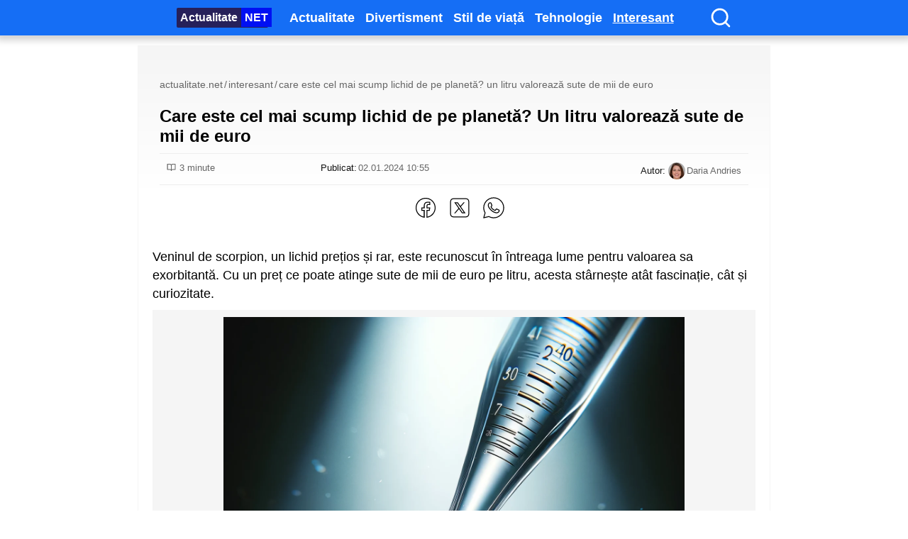

--- FILE ---
content_type: text/html; charset=utf-8
request_url: https://actualitate.net/a/cel-mai-scump-lichid-de-pe-planeta-un-litru-valoreaza-sute-de-mii-de-euro
body_size: 37046
content:
<!DOCTYPE html>
<html lang="ro">
	<head>
		<meta charset="utf-8">
		<meta name="viewport" content="width=device-width">
		
		<link href="../_app/immutable/assets/3.e10c56e4.css" rel="stylesheet">
		<link href="../_app/immutable/assets/_page.894de95b.css" rel="stylesheet"><title>Care este cel mai scump lichid de pe planetă? Un litru valorează sute de mii de euro | Actualitate.net</title><!-- HEAD_svelte-wuzppz_START --><link rel="shortcut icon" href="/_app/immutable/assets/favicon.e655318c.ico"><link rel="icon" type="image/x-icon" sizes="16x16 32x32" href="/_app/immutable/assets/favicon.e655318c.ico"><link rel="apple-touch-icon" sizes="152x152" href="/_app/immutable/assets/favicon-152-precomposed.e00966ee.png"><link rel="apple-touch-icon" sizes="144x144" href="/_app/immutable/assets/favicon-144-precomposed.ee1af227.png"><link rel="apple-touch-icon" sizes="120x120" href="/_app/immutable/assets/favicon-120-precomposed.66a5e9fa.png"><link rel="apple-touch-icon" sizes="114x114" href="/_app/immutable/assets/favicon-114-precomposed.81581a7a.png"><link rel="apple-touch-icon" sizes="180x180" href="/_app/immutable/assets/favicon-180-precomposed.dc1b45d8.png"><link rel="apple-touch-icon" sizes="72x72" href="/_app/immutable/assets/favicon-72.e3b52997.png"><link rel="apple-touch-icon" sizes="57x57" href="/_app/immutable/assets/favicon-57.cb6df9ab.png"><link rel="icon" sizes="32x32" href="/_app/immutable/assets/favicon-32.e573818c.png"><meta name="msapplication-TileColor" content="#FFFFFF"><meta name="msapplication-TileImage" content="/_app/immutable/assets/favicon-144-precomposed.ee1af227.png"><meta name="theme-color" content="#ffffff"><link rel="manifest" href="/manifest.json"><link rel="icon" sizes="192x192" href="/_app/immutable/assets/favicon-192.a9f40aa8.png"><!-- HEAD_svelte-wuzppz_END --><!-- HEAD_svelte-1w3t9ys_START --><link rel="amphtml" href="https://actualitate.net/amp/a/cel-mai-scump-lichid-de-pe-planeta-un-litru-valoreaza-sute-de-mii-de-euro"><meta name="robots" content="max-image-preview:large, max-video-preview:-1"><meta property="og:type" content="article"><meta property="og:title" content="Care este cel mai scump lichid de pe planetă? Un litru valorează sute de mii de euro"><meta property="og:description" content="Veninul de scorpion, un lichid prețios și rar, este recunoscut în întreaga lume pentru valoarea sa exorbitantă. Cu un preț ce poate atinge sute de mii de euro pe litru, acesta stârnește atât fascinație, cât și curiozitate.

Prețul ridicat al veninului de scorpion se datorează rarității și dificultății de extracție.

Un litru de venin poate costa sute de mii de euro în funcție de specia scorpionului și de puritatea veninului.


De ce este așa de scump veninul de scorpion?

Veninul de scorpion est"><!-- HTML_TAG_START --><script type="application/ld+json">
	{"@context":"http://schema.org","@graph":[{"@type":"Organization","@id":"https://actualitate.net/#organization","name":"Actualitate.net","url":"https://actualitate.net","logo":{"@type":"ImageObject","@id":"https://actualitate.net/#logo","url":"https://actualitate.net/_app/immutable/assets/logo.5f188884.png","caption":"Actualitate.net"},"image":{"@id":"https://actualitate.net/#logo"},"sameAs":["https://www.facebook.com/actualitate.net","https://www.youtube.com/@Actualitate-NET"]},{"@type":"WebSite","@id":"https://actualitate.net#website","url":"https://actualitate.net","name":"Actualitate.net","description":"Actualitate.net - cele mai noi stiri din Romania si din lume","publisher":{"@id":"https://actualitate.net#organization"},"potentialAction":{"@type":"SearchAction","target":"https://actualitate.net/search?q={q}","query-input":"required name=q"}},{"@type":"BreadcrumbList","@id":"https://actualitate.net/a/cel-mai-scump-lichid-de-pe-planeta-un-litru-valoreaza-sute-de-mii-de-euro#breadcrumb","itemListElement":[{"@type":"ListItem","position":1,"item":{"@type":"WebPage","@id":"https://actualitate.net","url":"https://actualitate.net","name":"Actualitate.net"}},{"@type":"ListItem","position":2,"item":{"@type":"WebPage","@id":"https://actualitate.net/c/interesant","url":"https://actualitate.net/c/interesant","name":"Interesant"}},{"@type":"ListItem","position":3,"item":{"@type":"WebPage","@id":"https://actualitate.net/a/cel-mai-scump-lichid-de-pe-planeta-un-litru-valoreaza-sute-de-mii-de-euro","url":"https://actualitate.net/a/cel-mai-scump-lichid-de-pe-planeta-un-litru-valoreaza-sute-de-mii-de-euro","name":"Care este cel mai scump lichid de pe planetă? Un litru valorează sute de mii de euro"}}]},{"@type":"WebPage","@id":"https://actualitate.net/a/cel-mai-scump-lichid-de-pe-planeta-un-litru-valoreaza-sute-de-mii-de-euro#webpage","url":"https://actualitate.net/a/cel-mai-scump-lichid-de-pe-planeta-un-litru-valoreaza-sute-de-mii-de-euro","inLanguage":"ro","name":"Care este cel mai scump lichid de pe planetă? Un litru valorează sute de mii de euro","isPartOf":{"@id":"https://actualitate.net#website"},"datePublished":"2024-01-02T10:55:34.000Z","dateModified":"2024-01-02T10:55:34.000Z","description":"Veninul de scorpion, un lichid prețios și rar, este recunoscut în întreaga lume pentru valoarea sa exorbitantă. Cu un preț ce poate atinge sute de mii de euro pe litru, acesta stârnește atât fascinație, cât și curiozitate.","breadcrumb":{"@id":"https://actualitate.net/a/cel-mai-scump-lichid-de-pe-planeta-un-litru-valoreaza-sute-de-mii-de-euro#breadcrumb"},"primaryImageOfPage":{"@id":"https://actualitate.net/a/cel-mai-scump-lichid-de-pe-planeta-un-litru-valoreaza-sute-de-mii-de-euro#primaryimage"}},{"@type":"NewsArticle","@id":"https://actualitate.net/a/cel-mai-scump-lichid-de-pe-planeta-un-litru-valoreaza-sute-de-mii-de-euro#article","mainEntityOfPage":{"@type":"WebPage","@id":"https://actualitate.net/a/cel-mai-scump-lichid-de-pe-planeta-un-litru-valoreaza-sute-de-mii-de-euro"},"headline":"Care este cel mai scump lichid de pe planetă? Un litru valorează sute de mii de euro","datePublished":"2024-01-02T10:55:34.000Z","dateModified":"2024-01-02T10:55:34.000Z","author":[{"@context":"https://schema.org/","@type":"Person","name":"Daria Andries","url":"https://actualitate.net/author/daria-andries","description":"Redactor Actualitate.net","image":"https://actualitate.net/_image/ac425fd922e7bdee0cccc708c48af724/r%3A48x48%3Bfit%3Acontain/%2F2025%2F05%2Fdaria-andries-1.png.webp"}],"publisher":{"@type":"Organization","name":"Actualitate.net","url":"https://actualitate.net","logo":{"@type":"ImageObject","url":"https://actualitate.net/_app/immutable/assets/logo.5f188884.png"}},"description":"Veninul de scorpion, un lichid prețios și rar, este recunoscut în întreaga lume pentru valoarea sa exorbitantă. Cu un preț ce poate atinge sute de mii de euro pe litru, acesta stârnește atât fascinație, cât și curiozitate.","image":["https://actualitate.net/_image/0ec715f49e59cf6c26f50b419a0cc8c5/r%3A1400x1400%3Bfit%3Acontain/%2F2024%2F01%2Fpippete_upscayl_2x_ultrasharp.png.png"],"thumbnailUrl":["https://actualitate.net/_image/b4985c2531626fe15649d05483d10655/r%3A720x480%3Bfit%3Acover/%2F2024%2F01%2Fpippete_upscayl_2x_ultrasharp.png.webp"],"keywords":["Interesant","scorpion"]},{"@type":"ImageObject","@id":"https://actualitate.net/a/cel-mai-scump-lichid-de-pe-planeta-un-litru-valoreaza-sute-de-mii-de-euro#primaryimage","url":["https://actualitate.net/_image/0ec715f49e59cf6c26f50b419a0cc8c5/r%3A1400x1400%3Bfit%3Acontain/%2F2024%2F01%2Fpippete_upscayl_2x_ultrasharp.png.png"]}]}
	</script>
	<!-- HTML_TAG_END --><!-- HEAD_svelte-1w3t9ys_END --><!-- HEAD_svelte-1h2rjfj_START --><link href="https://actualitate.net/rss" rel="alternate" type="application/rss+xml" title="RSS 2.0"><meta name="description" content="Veninul de scorpion, un lichid prețios și rar, este recunoscut în întreaga lume pentru valoarea sa exorbitantă. Cu un preț ce poate atinge sute de mii de euro pe litru, acesta stârnește atât fascinație, cât și curiozitate."><link rel="canonical" href="https://actualitate.net/a/cel-mai-scump-lichid-de-pe-planeta-un-litru-valoreaza-sute-de-mii-de-euro">
    <meta property="og:url" content="https://actualitate.net/a/cel-mai-scump-lichid-de-pe-planeta-un-litru-valoreaza-sute-de-mii-de-euro"><meta property="og:image" content="https://actualitate.net/_image/0ec715f49e59cf6c26f50b419a0cc8c5/r%3A1400x1400%3Bfit%3Acontain/%2F2024%2F01%2Fpippete_upscayl_2x_ultrasharp.png.png"><meta property="fb:app_id" content="828929995454736"><meta name="robots" content="max-image-preview:large, max-video-preview:-1"><script>window.gtag_enable_tcf_support = true;
    window.dataLayer = window.dataLayer || [];
    function gtag() {
      dataLayer.push(arguments);
    }

    let consentData = {
      ad_personalization: "denied",
      analytics_storage: "denied",
      ad_user_data: "denied",
      ad_storage: "denied",
      wait_for_update: 500,
    };

    const hasContentData = localStorage.getItem("consentData");
    if (hasContentData) {
      consentData = JSON.parse(hasContentData);
    }

    gtag("consent", "default", consentData);

    gtag("js", new Date());
    gtag("config", "G-1DHC9CLKL5", {
      anonymize_ip: true,
    });
  </script><script>window.googlefc = window.googlefc || {};
    window.googlefc.callbackQueue = window.googlefc.callbackQueue || [];

    window.googlefc.callbackQueue.push({
      CONSENT_DATA_READY: () =>
        __tcfapi("addEventListener", 2.2, (data, success) => {
          if (success) {
            const analytics = data.purpose.consents[1];
            const social = data.purpose.consents[2];
            const personalizedAds = data.purpose.consents[3];

            const consentData = {
              ad_personalization: personalizedAds ? "granted" : "denied",
              analytics_storage: analytics ? "granted" : "denied",
              ad_user_data: personalizedAds ? "granted" : "denied",
              ad_storage: personalizedAds ? "granted" : "denied",
            };

            gtag("consent", "update", consentData);

            localStorage.setItem("consentData", JSON.stringify(consentData));

            const gtagScript = document.createElement("script");
            gtagScript.async = true;
            gtagScript.src =
              "https://www.googletagmanager.com/gtag/js?id=G-1DHC9CLKL5";

            const firstScript = document.getElementsByTagName("script")[0];
            firstScript.parentNode.insertBefore(gtagScript, firstScript);

            if (social) {
              // query iframe with class gdpr-social
              const iframe = document.querySelectorAll(".gdpr-social");
              iframe.forEach((item) => {
                item.src = item.dataset.src;
              });
            }

            window._on_cookie_consent({
              ad_personalization: personalizedAds,
              analytics_storage: analytics,
              ad_user_data: personalizedAds,
              ad_storage: personalizedAds,
            });
            return;
          }

          window._on_cookie_consent();
        }),
    });
  </script><script async src="https://pagead2.googlesyndication.com/pagead/js/adsbygoogle.js?client=ca-pub-9548863129907797" crossorigin="anonymous"></script><script type="text/plain" data-type="analytics_storage" src="https://ts.trafic.ro/js/traficlogger.js" defer></script><!-- HEAD_svelte-1h2rjfj_END -->
	</head>
	<body data-sveltekit-reload>
		<div style="display: contents">



<!-- HTML_TAG_START --><!-- Meta Pixel Code -->
 <script type="text/plain" data-type="analytics_storage">
  !(function (f, b, e, v, n, t, s) {
    if (f.fbq) return;
    n = f.fbq = function () {
      n.callMethod
        ? n.callMethod.apply(n, arguments)
        : n.queue.push(arguments);
    };
    if (!f._fbq) f._fbq = n;
    n.push = n;
    n.loaded = !0;
    n.version = "2.0";
    n.queue = [];
    t = b.createElement(e);
    t.async = !0;
    t.src = v;
    s = b.getElementsByTagName(e)[0];
    s.parentNode.insertBefore(t, s);
  })(
    window,
    document,
    "script",
    "https://connect.facebook.net/en_US/fbevents.js"
  );
  fbq("init", "1166420414473630");
  fbq("track", "PageView");
</script>
<noscript
  ><img
    height="1"
    width="1"
    style="display: none"
    alt="fb pixel"
    src="https://www.facebook.com/tr?id=1166420414473630&ev=PageView&noscript=1"/></noscript><!-- HTML_TAG_END -->



<div class="header svelte-7cwjb1"><a class="logo svelte-7cwjb1" href="/" title="Ultimele știri din România" data-sveltekit-reload>Actualitate<span class="svelte-7cwjb1">net</span></a>
  <ul class="items svelte-7cwjb1"><li class="svelte-7cwjb1"><a class="item svelte-7cwjb1" href="/c/actualitate" title="Ultimele știri din actualitate" data-sveltekit-reload>Actualitate</a>
        </li><li class="svelte-7cwjb1"><a class="item svelte-7cwjb1" href="/c/divertisment" title="Cele mai noi știri din lumea divertismentului" data-sveltekit-reload>Divertisment</a>
        </li><li class="svelte-7cwjb1"><a class="item svelte-7cwjb1" href="/c/stil-de-viata" title="Cele mai noi știri din stil de viata" data-sveltekit-reload>Stil de viață</a>
        </li><li class="svelte-7cwjb1"><a class="item svelte-7cwjb1" href="/c/tehnologie" title="Cele mai noi știri despre tehnologie" data-sveltekit-reload>Tehnologie</a>
        </li><li class="svelte-7cwjb1"><a class="item svelte-7cwjb1 selected" href="/c/interesant" title="Subiecte interesante" data-sveltekit-reload>Interesant</a>
        </li>
      <li class="svelte-7cwjb1"><a class="item search svelte-7cwjb1" href="/search" title="Căutare în site"><img src="/_app/immutable/assets/search.a3adb462.svg" width="32" height="32" alt="Căutare"></a></li></ul>

    
      <div class="menuButton svelte-7cwjb1 hide"><svg xmlns="http://www.w3.org/2000/svg" width="24" height="24" viewBox="0 0 24 24" fill="none" stroke="#FFF" stroke-width="2" stroke-linecap="round" stroke-linejoin="round" class="feather feather-menu menuToggle"><line x1="3" y1="12" x2="21" y2="12"></line><line x1="3" y1="6" x2="21" y2="6"></line><line x1="3" y1="18" x2="21" y2="18"></line></svg></div></div>





<article class="container svelte-33jzz6"><header class="svelte-33jzz6">

    <nav><ul class="svelte-33jzz6"><li class="svelte-33jzz6"><a data-sveltekit-reload href="/" class="svelte-33jzz6">Actualitate.net</a></li>
        <li class="svelte-33jzz6"><a data-sveltekit-reload href="https://actualitate.net/c/interesant" class="svelte-33jzz6">Interesant</a></li>
        <li class="svelte-33jzz6"><a data-sveltekit-reload href="https://actualitate.net/a/cel-mai-scump-lichid-de-pe-planeta-un-litru-valoreaza-sute-de-mii-de-euro" class="svelte-33jzz6">Care este cel mai scump lichid de pe planetă? Un litru valorează sute de mii de euro</a></li></ul></nav>

    

    <h1 class="svelte-33jzz6">Care este cel mai scump lichid de pe planetă? Un litru valorează sute de mii de euro</h1>

    <div class="info svelte-33jzz6"><div class="entry reading_time svelte-33jzz6"><svg xmlns="http://www.w3.org/2000/svg" width="24" height="24" viewBox="0 0 24 24" fill="none" stroke="#666" stroke-width="2" stroke-linecap="round" stroke-linejoin="round" class="feather feather-book-open svelte-33jzz6"><path d="M2 3h6a4 4 0 0 1 4 4v14a3 3 0 0 0-3-3H2z"></path><path d="M22 3h-6a4 4 0 0 0-4 4v14a3 3 0 0 1 3-3h7z"></path></svg>
          3 minute</div>

      <div class="entry time_published svelte-33jzz6"><span class="svelte-33jzz6">Publicat:</span>
        <time datetime="2024-01-02T13:55:34.000+03:00">02.01.2024 10:55</time></div>

      <div class="entry time_updated svelte-33jzz6"></div>

      <div class="entry author svelte-33jzz6"><span class="svelte-33jzz6">Autor:</span>
          <a data-sveltekit-reload href="https://actualitate.net/author/daria-andries" class="svelte-33jzz6"><img src="https://actualitate.net/_image/ac425fd922e7bdee0cccc708c48af724/r%3A48x48%3Bfit%3Acontain/%2F2025%2F05%2Fdaria-andries-1.png.webp" alt="Daria Andries" width="24" height="24" class="svelte-33jzz6">
              Daria Andries</a>
            </div></div>

    <div class="share_links svelte-lcjxw2"><a target="_blank" title="Share on Facebook" href="https://www.facebook.com/sharer/sharer.php?u=https%3A%2F%2Factualitate.net%2Fa%2Fcel-mai-scump-lichid-de-pe-planeta-un-litru-valoreaza-sute-de-mii-de-euro" class="svelte-lcjxw2"><img src="/_app/immutable/assets/facebook.1092d9c2.svg" alt="Share on Facebook" width="32" height="32"></a>

  <a target="_blank" title="Share on Twitter" href="https://twitter.com/intent/tweet?text=https%3A%2F%2Factualitate.net%2Fa%2Fcel-mai-scump-lichid-de-pe-planeta-un-litru-valoreaza-sute-de-mii-de-euro" class="svelte-lcjxw2"><img src="/_app/immutable/assets/twitterx.9a21bc8e.svg" alt="Share on Twitter" width="32" height="32"></a>

  <a target="_blank" title="Share on WhatsApp" href="https://wa.me/?text=https%3A%2F%2Factualitate.net%2Fa%2Fcel-mai-scump-lichid-de-pe-planeta-un-litru-valoreaza-sute-de-mii-de-euro" class="svelte-lcjxw2"><img src="/_app/immutable/assets/whatsapp.9aeb646a.svg" alt="Share on WhatsApp" width="32" height="32"></a>
</div></header>

  <section class="body svelte-33jzz6"><!-- HTML_TAG_START --><p>Veninul de scorpion, un lichid prețios și rar, este recunoscut în întreaga lume pentru valoarea sa exorbitantă. Cu un preț ce poate atinge sute de mii de euro pe litru, acesta stârnește atât fascinație, cât și curiozitate.</p><!-- HTML_TAG_END --><figure class="svelte-1nz65bb"><picture><source srcset="https://actualitate.net/_image/b02c0995fcb51827b9c37437570ab454/r%3A1400x1400%3Bfit%3Ainside%3Banimated/%2F2024%2F01%2Fpippete_upscayl_2x_ultrasharp.png.webp" media="(min-width: 768px)">
          <source srcset="https://actualitate.net/_image/0a57555a5c2024cd6dfe866c73f1b645/r%3A700x700%3Bfit%3Ainside%3Banimated/%2F2024%2F01%2Fpippete_upscayl_2x_ultrasharp.png.webp" media="(max-width: 767px)">

        <img src="https://actualitate.net/_image/b02c0995fcb51827b9c37437570ab454/r%3A1400x1400%3Bfit%3Ainside%3Banimated/%2F2024%2F01%2Fpippete_upscayl_2x_ultrasharp.png.webp" alt="Imagine articol" width="2048" height="2048" loading="eager" class="svelte-1nz65bb"></picture>

      </figure><hr class="svelte-13lrxe1"><!-- HTML_TAG_START --><p>Prețul ridicat al veninului de scorpion se datorează rarității și dificultății de extracție. </p><!-- HTML_TAG_END --><!-- HTML_TAG_START --><p>Un litru de venin poate costa sute de mii de euro în funcție de specia scorpionului și de puritatea veninului.</p><!-- HTML_TAG_END --><ins class="adsbygoogle svelte-1jaxjy2" style="display:block" data-ad-client="ca-pub-9548863129907797" data-ad-slot="1906185092" data-ad-format="auto" data-full-width-responsive="true"></ins><hr class="svelte-13lrxe1"><div class="svelte-b9kqv2"><!-- HTML_TAG_START --><h2 id="de-ce-este-a%C8%99a-de-scump-veninul-de-scorpion">De ce este așa de scump veninul de scorpion?</h2><!-- HTML_TAG_END -->
</div><!-- HTML_TAG_START --><p>Veninul de scorpion este extrem de scump datorită procesului complex și laborios de extracție, precum și cantității mici produse de fiecare scorpion. </p><!-- HTML_TAG_END --><!-- HTML_TAG_START --><p>Extracția este un proces manual, meticulos, care necesită echipamente speciale și expertiză considerabilă. </p><!-- HTML_TAG_END --><!-- HTML_TAG_START --><p>Mai mult, veninul este valoros datorită compoziției sale unice, care include o varietate de compuși chimici rari.</p><!-- HTML_TAG_END --><hr class="svelte-13lrxe1"><div class="svelte-b9kqv2"><!-- HTML_TAG_START --><h2 id="la-ce-se-folose%C8%99te-veninul-de-scorpion">La ce se folosește veninul de scorpion?</h2><!-- HTML_TAG_END -->
</div><!-- HTML_TAG_START --><p>Veninul de scorpion are aplicații semnificative în cercetarea medicală și farmaceutică. </p><!-- HTML_TAG_END --><!-- HTML_TAG_START --><p>Este studiat pentru proprietățile sale analgezice, antiinflamatorii și anticancerigene. </p><!-- HTML_TAG_END --><!-- HTML_TAG_START --><p>Cercetătorii sunt interesați de modul în care veninul poate fi folosit pentru dezvoltarea de medicamente noi pentru tratarea bolilor precum cancerul, artrita și boli autoimune.</p><!-- HTML_TAG_END --><hr class="svelte-13lrxe1"><div class="svelte-b9kqv2"><!-- HTML_TAG_START --><h2 id="cum-se-extrage-veninul-de-scorpion">Cum se extrage veninul de scorpion?</h2><!-- HTML_TAG_END -->
</div><!-- HTML_TAG_START --><p>Procesul de extracție a veninului de scorpion este unul minuțios și necesită experți dresați. </p><!-- HTML_TAG_END --><!-- HTML_TAG_START --><p>Scorpionii sunt stimulați electric pentru a elibera o cantitate mică de venin, care este apoi colectată și purificată. </p><!-- HTML_TAG_END --><!-- HTML_TAG_START --><p>Acest proces trebuie efectuat cu mare grijă pentru a nu răni sau ucide scorpionii, ceea ce face extracția un proces lent și costisitor.</p><!-- HTML_TAG_END --><hr class="svelte-13lrxe1"><div style="--aspect-ratio: 1.7699115044247788" class="svelte-1p8jf2o embed"><!-- HTML_TAG_START --><figure class="kg-card kg-embed-card"><iframe loading="lazy" width="200" height="113" src="https://www.youtube.com/embed/mYVKlQPsATY?feature=oembed" frameborder="0" allow="accelerometer; autoplay; clipboard-write; encrypted-media; gyroscope; picture-in-picture; web-share" allowfullscreen title="Why Scorpion Venom Is So Expensive | So Expensive"></iframe></figure><!-- HTML_TAG_END -->
</div><hr class="svelte-13lrxe1"><!-- HTML_TAG_START --><p>Veninul scorpionului Deathstalker (Leiurus quinquestriatus) este considerat unul dintre cele mai scumpe lichide din lume. </p><!-- HTML_TAG_END --><!-- HTML_TAG_START --><p>Acest scorpion, cunoscut și sub numele de "acul de aur" sau "vânătorul de moarte" în unele regiuni, produce un venin extrem de valoros pentru cercetarea științifică și medicală.</p><!-- HTML_TAG_END --><figure class="svelte-1nz65bb"><picture><source srcset="https://actualitate.net/_image/aef372a60017a3a90727f4f5ffcd8c16/r%3A1400x1400%3Bfit%3Ainside%3Banimated/%2F2024%2F01%2Fimage-2.png.webp" media="(min-width: 768px)">
          <source srcset="https://actualitate.net/_image/824d510893064a0f0cad7a777821096e/r%3A700x700%3Bfit%3Ainside%3Banimated/%2F2024%2F01%2Fimage-2.png.webp" media="(max-width: 767px)">

        <img src="https://actualitate.net/_image/aef372a60017a3a90727f4f5ffcd8c16/r%3A1400x1400%3Bfit%3Ainside%3Banimated/%2F2024%2F01%2Fimage-2.png.webp" alt="Imagine articol" width="1216" height="912" loading="lazy" class="svelte-1nz65bb"></picture>

      </figure><!-- HTML_TAG_START --><p>Motivul pentru care veninul scorpionului Deathstalker este atât de valoros - și, prin urmare, scump - se datorează compușilor bioactivi unici pe care îi conține. Unul dintre acești compuși este clorotoxina, care a demonstrat potențial în localizarea și tratamentul anumitor tipuri de cancer, inclusiv cancerul cerebral. Clorotoxina se leagă selectiv de celulele canceroase, ceea ce o face extrem de valoroasă în cercetarea oncologică.</p><!-- HTML_TAG_END --><!-- HTML_TAG_START --><p><br>Scorpionul Deathstalker (Leiurus quinquestriatus) se găsește în principal în regiunile din Orientul Mijlociu și Nordul Africii. Arealul său include țări precum Egipt, Israel, Turcia, Iordania, Liban, Siria, Irak, Iran, Arabia Saudită, Yemen, Oman, Emiratele Arabe Unite și anumite părți ale Africii de Nord, inclusiv Algeria, Tunisia, Libia și Maroc.</p><!-- HTML_TAG_END --><hr class="svelte-13lrxe1"><div class="bookmark no-ads svelte-1bou9br highlight"><!-- HTML_TAG_START --><figure class="kg-card kg-bookmark-card"><a class="kg-bookmark-container" href="https://actualitate.net/a/canibalismul-ar-fi-fost-practica-funerara-in-europa-acum-15-000-de-ani" data-sveltekit-reload="true"><div class="kg-bookmark-content"><div class="kg-bookmark-title">Canibalismul ar fi fost practică funerară în Europa acum 15.000 de ani</div><div class="kg-bookmark-description">Un studiu recent sugerează că acum 15.000 de ani canibalismul ar fi fost o practică funerară culturală semnificativă în Europa, în special în perioada culturii Magdaleniană din Paleolitic. Conform studiului, Muzeul Național de Istorie din Londra a examinat 59 de situri Magdaleniene, care se întind…</div></div><div class="kg-bookmark-thumbnail"><img loading="lazy" src="https://actualitate.net/_image/9432bd23ba5d8ee382b3deb966b4d218/r%3A250x125%3Bfit%3Acontain%3Banimated/%2F2023%2F10%2Fstones-on-top-of-each-other.png.webp" alt width="100" height="65"></div></a></figure><!-- HTML_TAG_END -->
</div><div class="bookmark no-ads svelte-1bou9br highlight"><!-- HTML_TAG_START --><figure class="kg-card kg-bookmark-card"><a class="kg-bookmark-container" href="https://actualitate.net/a/cum-arata-un-super-erou-roman-generat-de-ai" data-sveltekit-reload="true"><div class="kg-bookmark-content"><div class="kg-bookmark-title">Cum arată un super-erou al României în viziunea AI-ului?</div><div class="kg-bookmark-description">În era tehnologiei avansate și a inteligenței artificiale, ne-am întrebat: cum arată un super-erou autohton generat de inteligența artificială? Haideți să descoperim împreună portretul unui super-erou român prin ochii AI-ului.</div></div><div class="kg-bookmark-thumbnail"><img loading="lazy" src="https://actualitate.net/_image/0392b5cac4bd4b14ead19b733c91de3b/r%3A250x125%3Bfit%3Acontain%3Banimated/%2F2023%2F09%2Fwolves-1.png.webp" alt width="100" height="65"></div></a></figure><!-- HTML_TAG_END -->
</div></section>

  <div class="bookmark highlight svelte-2stuoh"><figure><div class="kg-bookmark-container"><div class="kg-bookmark-content"><a href="https://actualitate.net/a/zodiile-predispuse-la-alcool-cine-trece-limita-placerii"><div class="kg-bookmark-title">Zodiile predispuse la alcool. Cine trece limita „plăcerii”
                                </div></a>
                            <p class="kg-bookmark-description"></p>
                            <div class="kg-bookmark-metadata"><span></span>
                                <span class="kg-bookmark-publisher"></span>
                                <span class="kg-bookmark-icon"></span>
                            </div></div>
                        <div class="kg-bookmark-thumbnail"><img src="https://actualitate.net/_image/e0ef4141f09098fb7dba2fe5a2718152/r%3A250x125%3Bfit%3Ainside%3Banimated/https%3A%2F%2Fimages.unsplash.com%2Fphoto-1596624015780-e2a17e6d95c7%3Fcrop%3Dentropy%26cs%3Dtinysrgb%26fit%3Dmax%26fm%3Djpg%26ixid%3DM3wxMTc3M3wwfDF8c2VhcmNofDI0fHxhbGNvaG9sJTIwcGFydHklMjB8ZW58MHx8fHwxNzY4NDYzODc0fDA%26ixlib%3Drb-4.1.0%26q%3D80%26w%3D2000.webp" alt="Zodiile predispuse la alcool. Cine trece limita „plăcerii”" loading="lazy">
                            </div>
                    </div></figure>
            </div><div class="bookmark highlight svelte-2stuoh"><figure><div class="kg-bookmark-container"><div class="kg-bookmark-content"><a href="https://actualitate.net/a/horoscop-scorpion-2026-scorpionul-pus-la-incercare-in-2026-ce-schimbari-decisive-are-pana-la-final"><div class="kg-bookmark-title">Horoscop Scorpion 2026. Scorpionul, pus la încercare în 2026. Ce schimbări decisive are până la final de an
                                </div></a>
                            <p class="kg-bookmark-description"></p>
                            <div class="kg-bookmark-metadata"><span></span>
                                <span class="kg-bookmark-publisher"></span>
                                <span class="kg-bookmark-icon"></span>
                            </div></div>
                        <div class="kg-bookmark-thumbnail"><img src="https://actualitate.net/_image/cb2b4c106540d78dde9461337e169024/r%3A250x125%3Bfit%3Ainside%3Banimated/https%3A%2F%2Fimages.unsplash.com%2Fphoto-1580975003637-88e37b2f7b3b%3Fcrop%3Dentropy%26cs%3Dtinysrgb%26fit%3Dmax%26fm%3Djpg%26ixid%3DM3wxMTc3M3wwfDF8c2VhcmNofDZ8fFNjb3JwaW9uJTIwfGVufDB8fHx8MTc2ODE1MTYyMXww%26ixlib%3Drb-4.1.0%26q%3D80%26w%3D2000.webp" alt="Horoscop Scorpion 2026. Scorpionul, pus la încercare în 2026. Ce schimbări decisive are până la final de an" loading="lazy">
                            </div>
                    </div></figure>
            </div><div class="bookmark highlight svelte-2stuoh"><figure><div class="kg-bookmark-container"><div class="kg-bookmark-content"><a href="https://actualitate.net/a/mercur-retrograd-in-scorpion-patru-zodii-vor-trece-prin-cele-mai-dure-teste-dar-si-ce-urmeaza-este-extraordinar"><div class="kg-bookmark-title">Mercur retrograd în Scorpion. Patru zodii vor trece prin cele mai dure teste, dar și ce urmează este extraordinar
                                </div></a>
                            <p class="kg-bookmark-description"></p>
                            <div class="kg-bookmark-metadata"><span></span>
                                <span class="kg-bookmark-publisher"></span>
                                <span class="kg-bookmark-icon"></span>
                            </div></div>
                        <div class="kg-bookmark-thumbnail"><img src="https://actualitate.net/_image/3232f9dbb49bcecff923b1b9ce33c335/r%3A250x125%3Bfit%3Ainside%3Banimated/%2F2025%2F11%2Fzodii-teste-mercur-retrograd-scorpion.jpg.webp" alt="Mercur retrograd în Scorpion. Patru zodii vor trece prin cele mai dure teste, dar și ce urmează este extraordinar" loading="lazy">
                            </div>
                    </div></figure>
            </div>

  <ul class="svelte-h9z5sx"><li class="svelte-h9z5sx"><a href="/c/scorpion" title="Toate articolele despre scorpion" class="svelte-h9z5sx">scorpion</a>
      </li></ul>

  <div class="share_links svelte-lcjxw2"><a target="_blank" title="Share on Facebook" href="https://www.facebook.com/sharer/sharer.php?u=https%3A%2F%2Factualitate.net%2Fa%2Fcel-mai-scump-lichid-de-pe-planeta-un-litru-valoreaza-sute-de-mii-de-euro" class="svelte-lcjxw2"><img src="/_app/immutable/assets/facebook.1092d9c2.svg" alt="Share on Facebook" width="32" height="32"></a>

  <a target="_blank" title="Share on Twitter" href="https://twitter.com/intent/tweet?text=https%3A%2F%2Factualitate.net%2Fa%2Fcel-mai-scump-lichid-de-pe-planeta-un-litru-valoreaza-sute-de-mii-de-euro" class="svelte-lcjxw2"><img src="/_app/immutable/assets/twitterx.9a21bc8e.svg" alt="Share on Twitter" width="32" height="32"></a>

  <a target="_blank" title="Share on WhatsApp" href="https://wa.me/?text=https%3A%2F%2Factualitate.net%2Fa%2Fcel-mai-scump-lichid-de-pe-planeta-un-litru-valoreaza-sute-de-mii-de-euro" class="svelte-lcjxw2"><img src="/_app/immutable/assets/whatsapp.9aeb646a.svg" alt="Share on WhatsApp" width="32" height="32"></a>
</div></article>

<a class="googleNews svelte-1j2m20g" href="https://news.google.com/publications/CAAqBwgKMLXtrgswwvjGAw?ceid=RO:ro&oc=3" title="Urmărește-ne pe Google News" target="_blank"><p class="svelte-1j2m20g">Urmărește-ne pe Google News</p>

  <img src="/_app/immutable/assets/info.1cb14e0d.svg" alt="Google News" width="28" height="28" loading="lazy">

    <img src="/_app/immutable/assets/gnews.984a289c.webp" alt="Google News" width="32" height="32" loading="lazy"></a>

<div class="container svelte-1j2m20g"><span class="svelte-1j2m20g">Ne găsești și aici:</span>
  <a href="https://play.google.com/store/apps/details?id=ro.alpha_quadrant.actualitate" title="Google Play" target="_blank" class="svelte-1j2m20g"><img src="/_app/immutable/assets/gplay.71cd29e7.webp" alt="Google Play" width="32" height="32" loading="lazy"></a>

    <a href="https://apps.apple.com/us/app/actualitate-net/id1520724441" title="App Store" target="_blank" class="svelte-1j2m20g"><img src="/_app/immutable/assets/appstore.90473ad2.webp" alt="App Store" width="32" height="32" loading="lazy"></a>

    <a href="https://www.facebook.com/actualitate.net" title="Facebook" target="_blank" class="svelte-1j2m20g"><img src="/_app/immutable/assets/fb.123e318c.webp" alt="Facebook" width="32" height="32" loading="lazy"></a>
</div>

<section class="more svelte-33jzz6"><h2 class="svelte-33jzz6">Mai multe pentru tine</h2>

    <div class="list svelte-33jzz6"><div class="item no-ads svelte-fw07le"><div class="image svelte-fw07le"><a class="image svelte-fw07le" href="https://actualitate.net/a/cel-mai-in-voga-nume-pentru-bebelusi-in-2026-din-anii-60-nu-a-mai-fost-atat-de-popular" data-sveltekit-reload><img src="https://actualitate.net/_image/8e3ca1669eefb7501efb0dea81810a1f/r%3A720x480%3Bfit%3Acover/https%3A%2F%2Fimages.unsplash.com%2Fphoto-1566004100631-35d015d6a491%3Fcrop%3Dentropy%26cs%3Dtinysrgb%26fit%3Dmax%26fm%3Djpg%26ixid%3DM3wxMTc3M3wwfDF8c2VhcmNofDR8fGJhYnklMjB8ZW58MHx8fHwxNzY5MTk2NDgzfDA%26ixlib%3Drb-4.1.0%26q%3D80%26w%3D2000.webp" alt="Cel mai în vogă nume pentru bebeluși în 2026. Din anii 60 nu a mai fost atât de popular" loading="lazy" width="600" height="400" class="svelte-fw07le"></a>
          <a class="category svelte-fw07le" href="https://actualitate.net/c/interesant" title="Știri - Interesant">Interesant</a></div>
      <a class="title svelte-fw07le" href="https://actualitate.net/a/cel-mai-in-voga-nume-pentru-bebelusi-in-2026-din-anii-60-nu-a-mai-fost-atat-de-popular" data-sveltekit-reload>Cel mai în vogă nume pentru bebeluși în 2026. Din anii 60 nu a mai fost atât de popular</a></div>
        <div class="item no-ads svelte-fw07le"><div class="image svelte-fw07le"><a class="image svelte-fw07le" href="https://actualitate.net/a/nicusor-dan-avertizeaza-asupra-fragilitatii-coalitiei-investitorii-nu-se-mai-tem-de-fiscalitate-ci-de-stabilitatea-politica" data-sveltekit-reload><img src="https://actualitate.net/_image/813765c67db34ebd2fc488aec4c63a05/r%3A720x480%3Bfit%3Acover/%2F2026%2F01%2FNicus-or-Dan.jpg.webp" alt="Nicușor Dan avertizează asupra fragilității coaliției: Investitorii nu se mai tem de fiscalitate, ci de stabilitatea politică" loading="lazy" width="600" height="400" class="svelte-fw07le"></a>
          <a class="category svelte-fw07le" href="https://actualitate.net/c/actualitate" title="Știri - Actualitate">Actualitate</a></div>
      <a class="title svelte-fw07le" href="https://actualitate.net/a/nicusor-dan-avertizeaza-asupra-fragilitatii-coalitiei-investitorii-nu-se-mai-tem-de-fiscalitate-ci-de-stabilitatea-politica" data-sveltekit-reload>Nicușor Dan avertizează asupra fragilității coaliției: Investitorii nu se mai tem de fiscalitate, ci de stabilitatea politică</a></div>
        <div class="item no-ads svelte-fw07le"><div class="image svelte-fw07le"><a class="image svelte-fw07le" href="https://actualitate.net/a/cum-poti-reduce-factura-la-incalzire-in-aceasta-iarna-specialistii-vin-cu-solutii" data-sveltekit-reload><img src="https://actualitate.net/_image/c435b27fc7fd38fbc0c32aa7705c5195/r%3A720x480%3Bfit%3Acover/https%3A%2F%2Fimages.unsplash.com%2Fphoto-1575199529471-12f5d98b24d3%3Fcrop%3Dentropy%26cs%3Dtinysrgb%26fit%3Dmax%26fm%3Djpg%26ixid%3DM3wxMTc3M3wwfDF8c2VhcmNofDV8fEhlYXRpbmclMjBCaWxsJTIwJTIwfGVufDB8fHx8MTc2OTE1MTkyMnww%26ixlib%3Drb-4.1.0%26q%3D80%26w%3D2000.webp" alt="Cum poți reduce factura la încălzire în această iarnă. Specialiștii vin cu soluții" loading="lazy" width="600" height="400" class="svelte-fw07le"></a>
          <a class="category svelte-fw07le" href="https://actualitate.net/c/interesant" title="Știri - Interesant">Interesant</a></div>
      <a class="title svelte-fw07le" href="https://actualitate.net/a/cum-poti-reduce-factura-la-incalzire-in-aceasta-iarna-specialistii-vin-cu-solutii" data-sveltekit-reload>Cum poți reduce factura la încălzire în această iarnă. Specialiștii vin cu soluții</a></div>
        <ins class="adsbygoogle svelte-1jaxjy2" style="display:block" data-ad-client="ca-pub-9548863129907797" data-ad-slot="7127007599" data-ad-format="auto" data-full-width-responsive="true"></ins><div class="item no-ads svelte-fw07le"><div class="image svelte-fw07le"><a class="image svelte-fw07le" href="https://actualitate.net/a/dreptate-dupa-40-de-ani-cum-au-reusit-autoritatile-sa-descopere-criminalul-celor-mai-ingrozitoare-nerezolvate-omoruri" data-sveltekit-reload><img src="https://actualitate.net/_image/2ce9ad2e50d1ba94103e8425939a6e0f/r%3A720x480%3Bfit%3Acover/https%3A%2F%2Fimages.unsplash.com%2Fphoto-1538115081112-32c7d8401807%3Fcrop%3Dentropy%26cs%3Dtinysrgb%26fit%3Dmax%26fm%3Djpg%26ixid%3DM3wxMTc3M3wwfDF8c2VhcmNofDR8fHBvbGljZSUyMHxlbnwwfHx8fDE3NjkxNTAzNTJ8MA%26ixlib%3Drb-4.1.0%26q%3D80%26w%3D2000.webp" alt="Dreptate după 40 de ani. Cum au reușit autoritățile să descopere criminalul celor mai îngrozitoare nerezolvate omoruri" loading="lazy" width="600" height="400" class="svelte-fw07le"></a>
          <a class="category svelte-fw07le" href="https://actualitate.net/c/interesant" title="Știri - Interesant">Interesant</a></div>
      <a class="title svelte-fw07le" href="https://actualitate.net/a/dreptate-dupa-40-de-ani-cum-au-reusit-autoritatile-sa-descopere-criminalul-celor-mai-ingrozitoare-nerezolvate-omoruri" data-sveltekit-reload>Dreptate după 40 de ani. Cum au reușit autoritățile să descopere criminalul celor mai îngrozitoare nerezolvate omoruri</a></div>
        <div class="item no-ads svelte-fw07le"><div class="image svelte-fw07le"><a class="image svelte-fw07le" href="https://actualitate.net/a/un-aristocrat-milionar-de-79-de-ani-cauta-o-femeie-pentru-a-avea-un-mostenitor-conditiile-bizare-impuse-femeii-care-ramane-cu-averea" data-sveltekit-reload><img src="https://actualitate.net/_image/19578fa6ce56e1e87643ba74bdebac2e/r%3A720x480%3Bfit%3Acover/%2F2026%2F01%2FBenjamin-Slade.jpg.webp" alt="Un aristocrat milionar de 79 de ani caută o femeie pentru a avea un moștenitor. Condițiile bizare impuse femeii care rămâne cu averea" loading="lazy" width="600" height="400" class="svelte-fw07le"></a>
          <a class="category svelte-fw07le" href="https://actualitate.net/c/interesant" title="Știri - Interesant">Interesant</a></div>
      <a class="title svelte-fw07le" href="https://actualitate.net/a/un-aristocrat-milionar-de-79-de-ani-cauta-o-femeie-pentru-a-avea-un-mostenitor-conditiile-bizare-impuse-femeii-care-ramane-cu-averea" data-sveltekit-reload>Un aristocrat milionar de 79 de ani caută o femeie pentru a avea un moștenitor. Condițiile bizare impuse femeii care rămâne cu averea</a></div>
        <div class="item no-ads svelte-fw07le"><div class="image svelte-fw07le"><a class="image svelte-fw07le" href="https://actualitate.net/a/chinul-de-nedescris-trait-de-o-adolescenta-rapita-din-camera-ei-documentar-pe-netflix-agresorul-spunea-ca-e-un-profet-trimis-de-dumnezeu-ce-i-a-facut-in-captivitate-un-an-de-zile" data-sveltekit-reload><img src="https://actualitate.net/_image/62661dba6eee3e9ef649208cb24110c0/r%3A720x480%3Bfit%3Acover/%2F2026%2F01%2FKidnapped--Elizabeth-Smart.jpg.webp" alt="Chinul de nedescris trăit de o adolescentă răpită din camera ei, documentar pe Netflix. Agresorul spunea că e un profet trimis de Dumnezeu. Ce i-a făcut în captivitate un an de zile" loading="lazy" width="600" height="400" class="svelte-fw07le"></a>
          <a class="category svelte-fw07le" href="https://actualitate.net/c/divertisment" title="Știri - Divertisment">Divertisment</a></div>
      <a class="title svelte-fw07le" href="https://actualitate.net/a/chinul-de-nedescris-trait-de-o-adolescenta-rapita-din-camera-ei-documentar-pe-netflix-agresorul-spunea-ca-e-un-profet-trimis-de-dumnezeu-ce-i-a-facut-in-captivitate-un-an-de-zile" data-sveltekit-reload>Chinul de nedescris trăit de o adolescentă răpită din camera ei, documentar pe Netflix. Agresorul spunea că e un profet trimis de Dumnezeu. Ce i-a făcut în captivitate un an de zile</a></div>
        <div class="item no-ads svelte-fw07le"><div class="image svelte-fw07le"><a class="image svelte-fw07le" href="https://actualitate.net/a/crima-din-timis-care-a-socat-romania-cum-a-fost-ucis-alin-tanarul-de-15-ani-de-alti-doi-adolescenti-de-13-si-15-ani-descoperirea-macabra-facuta-de-politisti" data-sveltekit-reload><img src="https://actualitate.net/_image/f9556ed2fe86e5227a56750b78047e0b/r%3A720x480%3Bfit%3Acover/%2F2026%2F01%2Fcrima-timis-cernei.webp.webp" alt="Crima din Timiș a șocat România. Cum a fost ucis Alin, tânărul de 15 ani, de alți doi adolescenți de 13 și 15 ani. Descoperirea macabră făcută de polițiști" loading="lazy" width="600" height="400" class="svelte-fw07le"></a>
          <a class="category svelte-fw07le" href="https://actualitate.net/c/actualitate" title="Știri - Actualitate">Actualitate</a></div>
      <a class="title svelte-fw07le" href="https://actualitate.net/a/crima-din-timis-care-a-socat-romania-cum-a-fost-ucis-alin-tanarul-de-15-ani-de-alti-doi-adolescenti-de-13-si-15-ani-descoperirea-macabra-facuta-de-politisti" data-sveltekit-reload>Crima din Timiș a șocat România. Cum a fost ucis Alin, tânărul de 15 ani, de alți doi adolescenți de 13 și 15 ani. Descoperirea macabră făcută de polițiști</a></div>
        <div class="item no-ads svelte-fw07le"><div class="image svelte-fw07le"><a class="image svelte-fw07le" href="https://actualitate.net/a/alin-in-varsta-de-15-ani-a-fost-ucis-cu-sange-de-alti-doi-adolescenti-baiatul-a-fost-ingropat-intr-o-curte-din-cenei-judetul-timis" data-sveltekit-reload><img src="https://actualitate.net/_image/3ef460f93ebf2e68451d1d0449571caf/r%3A720x480%3Bfit%3Acover/%2F2026%2F01%2Fcrima-timis-cenei.webp.webp" alt="Alin, în vârstă de 15 ani, a fost ucis cu sânge de alți doi adolescenți. Băiatul a fost îngropat într-o curte din Cenei, județul Timiș" loading="lazy" width="600" height="400" class="svelte-fw07le"></a>
          <a class="category svelte-fw07le" href="https://actualitate.net/c/actualitate" title="Știri - Actualitate">Actualitate</a></div>
      <a class="title svelte-fw07le" href="https://actualitate.net/a/alin-in-varsta-de-15-ani-a-fost-ucis-cu-sange-de-alti-doi-adolescenti-baiatul-a-fost-ingropat-intr-o-curte-din-cenei-judetul-timis" data-sveltekit-reload>Alin, în vârstă de 15 ani, a fost ucis cu sânge de alți doi adolescenți. Băiatul a fost îngropat într-o curte din Cenei, județul Timiș</a></div>
        <div class="item no-ads svelte-fw07le"><div class="image svelte-fw07le"><a class="image svelte-fw07le" href="https://actualitate.net/a/printesele-aventuriere-care-au-distrus-franta-greseala-fatala-comisa-de-trei-femei-de-mare-rang" data-sveltekit-reload><img src="https://actualitate.net/_image/c3bc8f18105e8de483a124eb4631c925/r%3A720x480%3Bfit%3Acover/https%3A%2F%2Fimages.unsplash.com%2Fphoto-1643737331545-9be1c5147f08%3Fcrop%3Dentropy%26cs%3Dtinysrgb%26fit%3Dmax%26fm%3Djpg%26ixid%3DM3wxMTc3M3wwfDF8c2VhcmNofDgxfHxwcmluY2VzcyUyMG1lZGlldmFsJTIwfGVufDB8fHx8MTc2ODk3OTM2MXww%26ixlib%3Drb-4.1.0%26q%3D80%26w%3D2000.webp" alt="Prințesele aventuriere care au distrus Franța. Greșeala fatală comisă de trei femei de mare rang" loading="lazy" width="600" height="400" class="svelte-fw07le"></a>
          <a class="category svelte-fw07le" href="https://actualitate.net/c/actualitate" title="Știri - Actualitate">Actualitate</a></div>
      <a class="title svelte-fw07le" href="https://actualitate.net/a/printesele-aventuriere-care-au-distrus-franta-greseala-fatala-comisa-de-trei-femei-de-mare-rang" data-sveltekit-reload>Prințesele aventuriere care au distrus Franța. Greșeala fatală comisă de trei femei de mare rang</a></div>
        <div class="item no-ads svelte-fw07le"><div class="image svelte-fw07le"><a class="image svelte-fw07le" href="https://actualitate.net/a/un-thriller-de-pe-netflix-spulbera-audienta-pe-toate-canalele-de-streaming-in-acest-moment-a-ajuns-nr-1-in-80-de-tari-din-lume" data-sveltekit-reload><img src="https://actualitate.net/_image/b21a1e50e86d4bee8aebd86fc9df6478/r%3A720x480%3Bfit%3Acover/https%3A%2F%2Fimages.unsplash.com%2Fphoto-1670942298778-f339cac1fe01%3Fcrop%3Dentropy%26cs%3Dtinysrgb%26fit%3Dmax%26fm%3Djpg%26ixid%3DM3wxMTc3M3wwfDF8c2VhcmNofDIxfHxuZXRmbGl4JTIwfGVufDB8fHx8MTc2ODkzNTc5Mnww%26ixlib%3Drb-4.1.0%26q%3D80%26w%3D2000.webp" alt="Un thriller de pe Netflix spulberă audiența pe toate canalele de streaming în acest moment. A ajuns nr 1 în 80 de țări din lume" loading="lazy" width="600" height="400" class="svelte-fw07le"></a>
          <a class="category svelte-fw07le" href="https://actualitate.net/c/divertisment" title="Știri - Divertisment">Divertisment</a></div>
      <a class="title svelte-fw07le" href="https://actualitate.net/a/un-thriller-de-pe-netflix-spulbera-audienta-pe-toate-canalele-de-streaming-in-acest-moment-a-ajuns-nr-1-in-80-de-tari-din-lume" data-sveltekit-reload>Un thriller de pe Netflix spulberă audiența pe toate canalele de streaming în acest moment. A ajuns nr 1 în 80 de țări din lume</a></div>
        <div class="item no-ads svelte-fw07le"><div class="image svelte-fw07le"><a class="image svelte-fw07le" href="https://actualitate.net/a/prima-reactie-a-lui-david-beckham-dupa-ce-fiul-sau-cel-mare-a-adus-acuzatii-ingrozitoare-familiei-sale" data-sveltekit-reload><img src="https://actualitate.net/_image/5cdeab6b9cb8a142b4969a6c184737e7/r%3A720x480%3Bfit%3Acover/%2F2026%2F01%2FDavid-Beckham.png.webp" alt="Prima reacție a lui David Beckham după ce fiul său cel mare a adus acuzații îngrozitoare familiei sale" loading="lazy" width="600" height="400" class="svelte-fw07le"></a>
          <a class="category svelte-fw07le" href="https://actualitate.net/c/actualitate" title="Știri - Actualitate">Actualitate</a></div>
      <a class="title svelte-fw07le" href="https://actualitate.net/a/prima-reactie-a-lui-david-beckham-dupa-ce-fiul-sau-cel-mare-a-adus-acuzatii-ingrozitoare-familiei-sale" data-sveltekit-reload>Prima reacție a lui David Beckham după ce fiul său cel mare a adus acuzații îngrozitoare familiei sale</a></div>
        <div class="item no-ads svelte-fw07le"><div class="image svelte-fw07le"><a class="image svelte-fw07le" href="https://actualitate.net/a/brooklyn-beckham-rupe-definitiv-relatia-cu-familia-sa-acuzatii-grave-la-adresa-lui-david-si-victoria-mama-a-anulat-rochia-sotiei-mele-si-in-loc-sa-dansez-cu-nicola-ea-a-venit-in-ring-da" data-sveltekit-reload><img src="https://actualitate.net/_image/bdec32d544add6a3d9f946ee01c8b053/r%3A720x480%3Bfit%3Acover/%2F2026%2F01%2FIMG_0956.jpeg.webp" alt="Brooklyn Beckham rupe definitiv relația cu familia sa. Acuzații grave la adresa lui David și Victoria: “Mama a anulat rochia soției mele și în loc să dansez cu Nicola, ea a venit in ring, dansând rușinos”" loading="lazy" width="600" height="400" class="svelte-fw07le"></a>
          <a class="category svelte-fw07le" href="https://actualitate.net/c/actualitate" title="Știri - Actualitate">Actualitate</a></div>
      <a class="title svelte-fw07le" href="https://actualitate.net/a/brooklyn-beckham-rupe-definitiv-relatia-cu-familia-sa-acuzatii-grave-la-adresa-lui-david-si-victoria-mama-a-anulat-rochia-sotiei-mele-si-in-loc-sa-dansez-cu-nicola-ea-a-venit-in-ring-da" data-sveltekit-reload>Brooklyn Beckham rupe definitiv relația cu familia sa. Acuzații grave la adresa lui David și Victoria: “Mama a anulat rochia soției mele și în loc să dansez cu Nicola, ea a venit in ring, dansând rușinos”</a></div>
        </div></section>



<div class="blocks svelte-du4lt0">

      </div>

  <div class="advert svelte-du4lt0"><a class="entry entry-app svelte-du4lt0" title="Ultimele știri din România" href="https://app.actualitate.net"><img src="/_app/immutable/assets/app_icon.25c0f24c.webp" alt="Actualitate net app icon" loading="lazy" class="svelte-du4lt0">
      <p>Descarcă aplicația Actualitate.net pentru Android și iOS.</p></a>

    <div class="entry svelte-du4lt0"><iframe class="gdpr-social" data-src="https://www.facebook.com/plugins/page.php?href=https%3A%2F%2Fwww.facebook.com%2Factualitate.net%2F&tabs&width=340&height=70&small_header=false&adapt_container_width=true&hide_cover=false&show_facepile=true&appId=828929995454736" width="340" height="150" style="border:none;overflow:hidden" allow="autoplay; clipboard-write; encrypted-media; picture-in-picture; web-share; fullscreen" title="Actualitate net facebook page" loading="lazy"></iframe></div></div>

<div class="footer svelte-du4lt0"><div class="logo svelte-du4lt0"><a data-sveltekit-reload href="https://actualitate.net" title="Actualitate net" class="svelte-du4lt0">Actualitate<span class="svelte-du4lt0">net</span></a></div>

  <ul class="svelte-du4lt0"><li class="svelte-du4lt0"><a data-sveltekit-reload href="/politica-confidentialitate" title="Politică cookies și de confidențialitate" class="svelte-du4lt0">Politică de confidențialitate</a></li>
    <li class="svelte-du4lt0"><a href="https://app.actualitate.net" title="Aplicația Actualitate.net - Ultimele știri din România" class="svelte-du4lt0">Aplicația Actualitate.net</a></li>
    <li class="svelte-du4lt0"><a href="/about-us" title="Despre noi" class="svelte-du4lt0">Despre noi</a></li>
    <li class="svelte-du4lt0"><a href="/contact" title="Informații contact" class="svelte-du4lt0">Contact</a></li>
    <li class="svelte-du4lt0"><a class="gnarly svelte-du4lt0" title="Powered by Gnarly Labs" href="https://gnarlylabs.net">Gnarly Labs</a></li></ul>

  <div class="copyright svelte-du4lt0"><p class="svelte-du4lt0">Copyright © Gnarly Labs SRL 2026. Toate drepturile
      rezervate.
    </p></div></div>








			
			<script>
				{
					__sveltekit_z2gaok = {
						base: new URL("..", location).pathname.slice(0, -1),
						env: {"PUBLIC_VAPID_KEY":"BDw06DTJSWuWzdcqadFkgFEo1XG2vSwZgvab4r_Yo2YPGFOuWnrKfjGwIWXzE8vNOV11gFJW_N_QfKKQJShhYM8"}
					};

					const element = document.currentScript.parentElement;

					const data = [null,{"type":"data","data":{type:"post",data:{slug:"cel-mai-scump-lichid-de-pe-planeta-un-litru-valoreaza-sute-de-mii-de-euro",id:"6593e982c617a2000186bd05",uuid:"7f74fa5c-99db-4333-b063-a9d20431f896",title:"Care este cel mai scump lichid de pe planetă? Un litru valorează sute de mii de euro",html:"\u003Cp>Veninul de scorpion, un lichid prețios și rar, este recunoscut în întreaga lume pentru valoarea sa exorbitantă. Cu un preț ce poate atinge sute de mii de euro pe litru, acesta stârnește atât fascinație, cât și curiozitate.\u003C/p>\u003Cfigure class=\"kg-card kg-image-card\">\u003Cimg src=\"https://actualitate.net/_image/b02c0995fcb51827b9c37437570ab454/r%3A1400x1400%3Bfit%3Ainside%3Banimated/%2F2024%2F01%2Fpippete_upscayl_2x_ultrasharp.png.webp\" class=\"kg-image\" alt loading=\"lazy\" width=\"2048\" height=\"2048\">\u003C/figure>\u003Chr>\u003Cp>Prețul ridicat al veninului de scorpion se datorează rarității și dificultății de extracție. \u003C/p>\u003Cp>Un litru de venin poate costa sute de mii de euro în funcție de specia scorpionului și de puritatea veninului.\u003C/p>\u003Chr>\u003Ch2 id=\"de-ce-este-a%C8%99a-de-scump-veninul-de-scorpion\">De ce este așa de scump veninul de scorpion?\u003C/h2>\u003Cp>Veninul de scorpion este extrem de scump datorită procesului complex și laborios de extracție, precum și cantității mici produse de fiecare scorpion. \u003C/p>\u003Cp>Extracția este un proces manual, meticulos, care necesită echipamente speciale și expertiză considerabilă. \u003C/p>\u003Cp>Mai mult, veninul este valoros datorită compoziției sale unice, care include o varietate de compuși chimici rari.\u003C/p>\u003Chr>\u003Ch2 id=\"la-ce-se-folose%C8%99te-veninul-de-scorpion\">La ce se folosește veninul de scorpion?\u003C/h2>\u003Cp>Veninul de scorpion are aplicații semnificative în cercetarea medicală și farmaceutică. \u003C/p>\u003Cp>Este studiat pentru proprietățile sale analgezice, antiinflamatorii și anticancerigene. \u003C/p>\u003Cp>Cercetătorii sunt interesați de modul în care veninul poate fi folosit pentru dezvoltarea de medicamente noi pentru tratarea bolilor precum cancerul, artrita și boli autoimune.\u003C/p>\u003Chr>\u003Ch2 id=\"cum-se-extrage-veninul-de-scorpion\">Cum se extrage veninul de scorpion?\u003C/h2>\u003Cp>Procesul de extracție a veninului de scorpion este unul minuțios și necesită experți dresați. \u003C/p>\u003Cp>Scorpionii sunt stimulați electric pentru a elibera o cantitate mică de venin, care este apoi colectată și purificată. \u003C/p>\u003Cp>Acest proces trebuie efectuat cu mare grijă pentru a nu răni sau ucide scorpionii, ceea ce face extracția un proces lent și costisitor.\u003C/p>\u003Chr>\u003Cfigure class=\"kg-card kg-embed-card\">\u003Ciframe width=\"200\" height=\"113\" src=\"https://www.youtube.com/embed/mYVKlQPsATY?feature=oembed\" frameborder=\"0\" allow=\"accelerometer; autoplay; clipboard-write; encrypted-media; gyroscope; picture-in-picture; web-share\" allowfullscreen title=\"Why Scorpion Venom Is So Expensive | So Expensive\">\u003C/iframe>\u003C/figure>\u003Chr>\u003Cp>Veninul scorpionului Deathstalker (Leiurus quinquestriatus) este considerat unul dintre cele mai scumpe lichide din lume. \u003C/p>\u003Cp>Acest scorpion, cunoscut și sub numele de \"acul de aur\" sau \"vânătorul de moarte\" în unele regiuni, produce un venin extrem de valoros pentru cercetarea științifică și medicală.\u003C/p>\u003Cfigure class=\"kg-card kg-image-card\">\u003Cimg src=\"https://actualitate.net/_image/aef372a60017a3a90727f4f5ffcd8c16/r%3A1400x1400%3Bfit%3Ainside%3Banimated/%2F2024%2F01%2Fimage-2.png.webp\" class=\"kg-image\" alt loading=\"lazy\" width=\"1216\" height=\"912\">\u003C/figure>\u003Cp>Motivul pentru care veninul scorpionului Deathstalker este atât de valoros - și, prin urmare, scump - se datorează compușilor bioactivi unici pe care îi conține. Unul dintre acești compuși este clorotoxina, care a demonstrat potențial în localizarea și tratamentul anumitor tipuri de cancer, inclusiv cancerul cerebral. Clorotoxina se leagă selectiv de celulele canceroase, ceea ce o face extrem de valoroasă în cercetarea oncologică.\u003C/p>\u003Cp>\u003Cbr>Scorpionul Deathstalker (Leiurus quinquestriatus) se găsește în principal în regiunile din Orientul Mijlociu și Nordul Africii. Arealul său include țări precum Egipt, Israel, Turcia, Iordania, Liban, Siria, Irak, Iran, Arabia Saudită, Yemen, Oman, Emiratele Arabe Unite și anumite părți ale Africii de Nord, inclusiv Algeria, Tunisia, Libia și Maroc.\u003C/p>\u003Chr>\u003Cfigure class=\"kg-card kg-bookmark-card\">\u003Ca class=\"kg-bookmark-container\" href=\"https://actualitate.net/a/canibalismul-ar-fi-fost-practica-funerara-in-europa-acum-15-000-de-ani\">\u003Cdiv class=\"kg-bookmark-content\">\u003Cdiv class=\"kg-bookmark-title\">Canibalismul ar fi fost practică funerară în Europa acum 15.000 de ani\u003C/div>\u003Cdiv class=\"kg-bookmark-description\">Un studiu recent sugerează că acum 15.000 de ani canibalismul ar fi fost o practică funerară culturală semnificativă în Europa, în special în perioada culturii Magdaleniană din Paleolitic. Conform studiului, Muzeul Național de Istorie din Londra a examinat 59 de situri Magdaleniene, care se întind…\u003C/div>\u003Cdiv class=\"kg-bookmark-metadata\">\u003Cimg class=\"kg-bookmark-icon\" src=\"https://actualitate.net/_image/b565ee239b3a0aca27ad4b4a4993ec1c/r%3A100x100%3Bfit%3Acontain%3Banimated/https%3A%2F%2Factualitate.net%2Ffavicon-192.png.webp\" alt width=\"100\" height=\"100\">\u003Cspan class=\"kg-bookmark-author\">Actualitate.net\u003C/span>\u003Cspan class=\"kg-bookmark-publisher\">Redacția actualitate.net\u003C/span>\u003C/div>\u003C/div>\u003Cdiv class=\"kg-bookmark-thumbnail\">\u003Cimg src=\"https://actualitate.net/_image/9432bd23ba5d8ee382b3deb966b4d218/r%3A250x125%3Bfit%3Acontain%3Banimated/%2F2023%2F10%2Fstones-on-top-of-each-other.png.webp\" alt width=\"100\" height=\"65\">\u003C/div>\u003C/a>\u003C/figure>\u003Cfigure class=\"kg-card kg-bookmark-card\">\u003Ca class=\"kg-bookmark-container\" href=\"https://actualitate.net/a/cum-arata-un-super-erou-roman-generat-de-ai\">\u003Cdiv class=\"kg-bookmark-content\">\u003Cdiv class=\"kg-bookmark-title\">Cum arată un super-erou al României în viziunea AI-ului?\u003C/div>\u003Cdiv class=\"kg-bookmark-description\">În era tehnologiei avansate și a inteligenței artificiale, ne-am întrebat: cum arată un super-erou autohton generat de inteligența artificială? Haideți să descoperim împreună portretul unui super-erou român prin ochii AI-ului.\u003C/div>\u003Cdiv class=\"kg-bookmark-metadata\">\u003Cimg class=\"kg-bookmark-icon\" src=\"https://actualitate.net/_image/b565ee239b3a0aca27ad4b4a4993ec1c/r%3A100x100%3Bfit%3Acontain%3Banimated/https%3A%2F%2Factualitate.net%2Ffavicon-192.png.webp\" alt width=\"100\" height=\"100\">\u003Cspan class=\"kg-bookmark-author\">Actualitate.net\u003C/span>\u003Cspan class=\"kg-bookmark-publisher\">Redacția actualitate.net\u003C/span>\u003C/div>\u003C/div>\u003Cdiv class=\"kg-bookmark-thumbnail\">\u003Cimg src=\"https://actualitate.net/_image/0392b5cac4bd4b14ead19b733c91de3b/r%3A250x125%3Bfit%3Acontain%3Banimated/%2F2023%2F09%2Fwolves-1.png.webp\" alt width=\"100\" height=\"65\">\u003C/div>\u003C/a>\u003C/figure>",comment_id:"6593e982c617a2000186bd05",feature_image:"https://actualitate.net/_image/0ec715f49e59cf6c26f50b419a0cc8c5/r%3A1400x1400%3Bfit%3Acontain/%2F2024%2F01%2Fpippete_upscayl_2x_ultrasharp.png.png",featured:false,visibility:"public",created_at:"2024-01-02T13:46:26.000+03:00",updated_at:"2024-01-02T13:55:34.000+03:00",published_at:"2024-01-02T13:55:34.000+03:00",custom_excerpt:null,codeinjection_head:null,codeinjection_foot:null,custom_template:null,canonical_url:null,tags:[{id:"64fcae6c951efe0001e88cfa",name:"Interesant",slug:"interesant",description:null,feature_image:null,visibility:"public",og_image:null,og_title:null,og_description:null,twitter_image:null,twitter_title:null,twitter_description:null,meta_title:null,meta_description:null,codeinjection_head:null,codeinjection_foot:null,canonical_url:null,accent_color:null,url:"https://actualitate.net/c/interesant/",post_count:[{id:"69689d5bf6ba4b000113cb2b",uuid:"f43bb619-f658-4c3f-849c-163ad752c58f",title:"Zodiile predispuse la alcool. Cine trece limita „plăcerii”",slug:"zodiile-predispuse-la-alcool-cine-trece-limita-placerii",html:"\u003Cp>Ideea că anumite zodii ar avea o relație mai complicată cu alcoolul revine constant în horoscoape și articole de lifestyle. De-a lungul timpului, astrologia a asociat unele semne zodiacale cu tendința de a consuma alcool mai des, mai ușor sau mai impulsiv, mai ales în contexte sociale sau emoționale. \u003C/p>\u003Cfigure class=\"kg-card kg-image-card kg-card-hascaption\">\u003Cimg src=\"https://actualitate.net/_image/2f7b17632c4bd2d6e95dc2c1337f9c71/r%3A1400x1400%3Bfit%3Ainside%3Banimated/%2F2026%2F01%2Fzodie-.jpg.webp\" class=\"kg-image\" alt loading=\"lazy\" width=\"6016\" height=\"4016\">\u003Cfigcaption>\u003Cspan style=\"white-space: pre-wrap;\">Foto @\u003C/span>\u003Ca href=\"https://unsplash.com/@charlottelharrison?utm_source=ghost&utm_medium=referral&utm_campaign=api-credit\">\u003Cspan style=\"white-space: pre-wrap;\">Charlotte Harrison\u003C/span>\u003C/a>\u003Cspan style=\"white-space: pre-wrap;\"> / \u003C/span>\u003Ca href=\"https://unsplash.com/?utm_source=ghost&utm_medium=referral&utm_campaign=api-credit\">\u003Cspan style=\"white-space: pre-wrap;\">Unsplash\u003C/span>\u003C/a>\u003C/figcaption>\u003C/figure>\u003Chr>\u003Cp>Consumul de alcool este un subiect sensibil, adesea tratat superficial în horoscopul de zi cu zi. În astrologie, nu se vorbește despre alcoolism ca boală, ci despre tipare de personalitate care pot face o persoană mai vulnerabilă la excese sau la folosirea alcoolului ca formă de relaxare, evadare sau socializare. Este o diferență esențială, care trebuie clarificată de la început.\u003C/p>\u003Cp>Astrologia nu afirmă că o zodie „condamnă” pe cineva la dependență. În schimb, sugerează că anumite trăsături – sensibilitatea emoțională, impulsivitatea, nevoia de stimulare sau dorința de a aparține unui grup – pot influența modul în care cineva se raportează la alcool.\u003C/p>\u003Chr>\u003Ch3 id=\"pe%C8%99ti-zodia-emo%C8%9Biilor-ad%C3%A2nci-%C8%99i-a-evad%C4%83rii\">Pești, zodia emoțiilor adânci și a evadării\u003C/h3>\u003Cp>În horoscopul clasic, \u003Cstrong>Peștii\u003C/strong> sunt cel mai des menționați atunci când vine vorba despre o relație delicată cu alcoolul. Zodie de Apă, guvernată de emoții, empatie și imaginație, Peștii tind să simtă totul mai intens decât ceilalți. Bucuria, tristețea, dezamăgirea sau stresul pot avea un impact puternic asupra lor.\u003C/p>\u003Cp>În acest context, alcoolul poate apărea ca o soluție rapidă de relaxare sau de „amorțire” a emoțiilor. Nu pentru distracție zgomotoasă, ci mai degrabă pentru liniște interioară. Astrologii spun că Peștii nu caută neapărat excesul, dar pot deveni vulnerabili atunci când folosesc alcoolul ca refugiu emoțional.\u003C/p>\u003Cp>Această tendință nu este despre cantitate, ci despre motivație. Pentru Pești, riscul apare atunci când băutura devine un mod constant de a face față realității.\u003C/p>\u003Chr>\u003Ch3 id=\"s%C4%83get%C4%83tor-zodia-cu-spirit-liber-%C8%99i-poft%C4%83-de-experien%C8%9Be\">Săgetător, zodia cu spirit liber și poftă de experiențe\u003C/h3>\u003Cp>\u003Cstrong>Săgetătorul\u003C/strong> este asociat cu libertatea, aventura și dorința de a trăi intens. Este zodia petrecerilor spontane, a ieșirilor cu prietenii și a experimentării fără prea multe limite. În interpretările astrologice, Săgetătorii sunt văzuți ca persoane care nu refuză un pahar, mai ales într-un context social.\u003C/p>\u003Cp>Alcoolul, pentru Săgetător, nu este legat de tristețe sau probleme emoționale, ci de plăcerea momentului. Riscul apare din lipsa măsurii, nu dintr-o nevoie interioară profundă. Dorința de a prelungi distracția sau de a nu spune „stop” poate duce la excese ocazionale.\u003C/p>\u003Cp>Astrologic vorbind, Săgetătorul este predispus mai degrabă la episoade de consum exagerat decât la dependență pe termen lung.\u003C/p>\u003Chr>\u003Ch3 id=\"taur-zodia-care-gust%C4%83-din-pl%C4%83cerile-vie%C8%9Bii-savurate-f%C4%83r%C4%83-grab%C4%83\">Taur, zodia care gustă din plăcerile vieții, savurate fără grabă\u003C/h3>\u003Cp>Pentru \u003Cstrong>Taur\u003C/strong>, alcoolul este adesea asociat cu confortul și rafinamentul. Un vin bun, o băutură de calitate, o masă liniștită – toate acestea intră în sfera plăcerilor senzoriale pe care Taurul le apreciază.\u003C/p>\u003Cp>Problema poate apărea atunci când aceste obiceiuri devin rutine zilnice. Taurul nu este impulsiv, dar este constant. În timp, această constanță poate transforma un obicei plăcut într-un exces discret, greu de observat din exterior.\u003C/p>\u003Cp>Astrologia vorbește aici despre consum regulat, nu despre pierderea controlului.\u003C/p>\u003Chr>\u003Ch3 id=\"scorpion-zodia-care-tr%C4%83ie%C8%99te-cu-intensitate-%C8%99i-lips%C4%83-de-m%C4%83sur%C4%83\">Scorpion, zodia care trăiește cu intensitate și lipsă de măsură\u003C/h3>\u003Cp>\u003Cstrong>Scorpionul\u003C/strong> este o zodie a extremelor. Tot ce face, face intens. În cazul alcoolului, această intensitate se poate traduce printr-o relație complicată: fie refuz total, fie consum fără limite clare.\u003C/p>\u003Cp>Pentru Scorpion, alcoolul poate amplifica emoțiile deja puternice – furia, gelozia, pasiunea. Astrologii consideră că riscul nu este băutura în sine, ci reacțiile pe care aceasta le poate declanșa.\u003C/p>\u003Chr>\u003Ch3 id=\"mitul-%E2%80%9Ezodiei-alcoolice%E2%80%9D-%C8%99i-realitatea\">Mitul „zodiei alcoolice” și realitatea\u003C/h3>\u003Cp>Este important de spus clar: \u003Cstrong>nu există o zodie a alcoolismului\u003C/strong>. Astrologia operează cu simboluri și tipare generale, nu cu diagnostice. Alcoolismul este o problemă medicală și psihologică serioasă, influențată de factori genetici, de mediu, de traume și de context social.\u003C/p>\u003Cp>Horoscopul poate oferi o oglindă simbolică a unor vulnerabilități, dar nu explică și nu justifică un comportament problematic.\u003C/p>\u003Cp>\u003Cstrong>Ce contează, dincolo de zodie\u003C/strong>\u003C/p>\u003Cp>Indiferent de semnul zodiacal, relația cu alcoolul este influențată de mediul în care trăiește o persoană, nivelul de stres și echilibrul emoțional, obiceiurile familiale, capacitatea de autocontrol. Zodia poate sugera un anumit stil de reacție, dar responsabilitatea rămâne individuală.\u003C/p>\u003Chr>\u003Cp>Astrologia nu spune cine va avea probleme cu alcoolul, însă arată niște trăsături care pot deveni vulnerabilități în anumite contexte. Peștii pot căuta evadare emoțională, Săgetătorii pot exagera din dorința de distracție, Taurii pot transforma plăcerea în rutină, iar Scorpionii pot pierde măsura din intensitate.\u003C/p>\u003Cp>Zodia nu este o scuză și nici o sentință. \u003C/p>",comment_id:"69689d5bf6ba4b000113cb2b",feature_image:"https://actualitate.net/_image/01145580bd187948075e6f2348ff410d/r%3A1400x1400%3Bfit%3Acontain/https%3A%2F%2Fimages.unsplash.com%2Fphoto-1596624015780-e2a17e6d95c7%3Fcrop%3Dentropy%26cs%3Dtinysrgb%26fit%3Dmax%26fm%3Djpg%26ixid%3DM3wxMTc3M3wwfDF8c2VhcmNofDI0fHxhbGNvaG9sJTIwcGFydHklMjB8ZW58MHx8fHwxNzY4NDYzODc0fDA%26ixlib%3Drb-4.1.0%26q%3D80%26w%3D2000.png",featured:false,visibility:"public",created_at:"2026-01-15T10:55:07.000+03:00",updated_at:"2026-01-15T11:00:00.000+03:00",published_at:"2026-01-15T10:59:35.000+03:00",custom_excerpt:null,codeinjection_head:null,codeinjection_foot:null,custom_template:null,canonical_url:null,tags:[{id:"6430dd58f8dc410001947df9",name:"Stil de viață",slug:"stil-de-viata",description:null,feature_image:null,visibility:"public",og_image:null,og_title:null,og_description:null,twitter_image:null,twitter_title:null,twitter_description:null,meta_title:null,meta_description:null,codeinjection_head:null,codeinjection_foot:null,canonical_url:null,accent_color:null,url:"https://actualitate.net/c/stil-de-viata/"},{id:"6430dd6ff7cb680001ea8b49",name:"zodii",slug:"zodii",description:null,feature_image:null,visibility:"public",og_image:null,og_title:null,og_description:null,twitter_image:null,twitter_title:null,twitter_description:null,meta_title:null,meta_description:null,codeinjection_head:null,codeinjection_foot:null,canonical_url:null,accent_color:null,url:"https://actualitate.net/c/zodii/"},{id:"67d12ffa3107cc0001e7a1c8",name:"alcool",slug:"alcool",description:null,feature_image:null,visibility:"public",og_image:null,og_title:null,og_description:null,twitter_image:null,twitter_title:null,twitter_description:null,meta_title:null,meta_description:null,codeinjection_head:null,codeinjection_foot:null,canonical_url:null,accent_color:null,url:"https://actualitate.net/c/alcool/"},{id:"67e9b0db39437700015a2f80",name:"pesti",slug:"pesti",description:null,feature_image:null,visibility:"public",og_image:null,og_title:null,og_description:null,twitter_image:null,twitter_title:null,twitter_description:null,meta_title:null,meta_description:null,codeinjection_head:null,codeinjection_foot:null,canonical_url:null,accent_color:null,url:"https://actualitate.net/c/pesti/"},{id:"6444efb766af0e00012623a1",name:"sagetator",slug:"sagetator",description:null,feature_image:null,visibility:"public",og_image:null,og_title:null,og_description:null,twitter_image:null,twitter_title:null,twitter_description:null,meta_title:null,meta_description:null,codeinjection_head:null,codeinjection_foot:null,canonical_url:null,accent_color:null,url:"https://actualitate.net/c/sagetator/"},{id:"6430dd81f8dc410001947e26",name:"taur",slug:"taur",description:null,feature_image:null,visibility:"public",og_image:null,og_title:null,og_description:null,twitter_image:null,twitter_title:null,twitter_description:null,meta_title:null,meta_description:null,codeinjection_head:null,codeinjection_foot:null,canonical_url:null,accent_color:null,url:"https://actualitate.net/c/taur/"},{id:"64d89cb3bee566000193517e",name:"scorpion",slug:"scorpion",description:null,feature_image:null,visibility:"public",og_image:null,og_title:null,og_description:null,twitter_image:null,twitter_title:null,twitter_description:null,meta_title:null,meta_description:null,codeinjection_head:null,codeinjection_foot:null,canonical_url:null,accent_color:null,url:"https://actualitate.net/c/scorpion/"}],primary_tag:{id:"6430dd58f8dc410001947df9",name:"Stil de viață",slug:"stil-de-viata",description:null,feature_image:null,visibility:"public",og_image:null,og_title:null,og_description:null,twitter_image:null,twitter_title:null,twitter_description:null,meta_title:null,meta_description:null,codeinjection_head:null,codeinjection_foot:null,canonical_url:null,accent_color:null,url:"https://actualitate.net/c/stil-de-viata"},url:"https://actualitate.net/a/zodiile-predispuse-la-alcool-cine-trece-limita-placerii",excerpt:"Ideea că anumite zodii ar avea o relație mai complicată cu alcoolul revine constant în horoscoape și articole de lifestyle. De-a lungul timpului, astrologia a asociat unele semne zodiacale cu tendința de a consuma alcool mai des, mai ușor sau mai impulsiv, mai ales în contexte sociale sau emoționale.\n\nConsumul de alcool este un subiect sensibil, adesea tratat superficial în horoscopul de zi cu zi. În astrologie, nu se vorbește despre alcoolism ca boală, ci despre tipare de personalitate care pot",reading_time:3,access:true,comments:false,og_image:null,og_title:null,og_description:null,twitter_image:null,twitter_title:null,twitter_description:null,meta_title:null,meta_description:"Ideea că anumite zodii ar avea o relație mai complicată cu alcoolul revine constant în horoscoape și articole de lifestyle. De-a lungul timpului, astrologia a asociat unele semne zodiacale cu tendința de a consuma alcool mai des, mai ușor sau mai impulsiv, mai ales în contexte sociale sau emoționale. ",email_subject:null,frontmatter:null,feature_image_alt:null,feature_image_caption:"\u003Cspan style=\"white-space: pre-wrap;\">Photo by \u003C/span>\u003Ca href=\"https://unsplash.com/@charlottelharrison?utm_source=ghost&amp;utm_medium=referral&amp;utm_campaign=api-credit\">\u003Cspan style=\"white-space: pre-wrap;\">Charlotte Harrison\u003C/span>\u003C/a>\u003Cspan style=\"white-space: pre-wrap;\"> / \u003C/span>\u003Ca href=\"https://unsplash.com/?utm_source=ghost&amp;utm_medium=referral&amp;utm_campaign=api-credit\">\u003Cspan style=\"white-space: pre-wrap;\">Unsplash\u003C/span>\u003C/a>",thumb_image:"https://actualitate.net/_image/0fafb5abe4fbe5550421ce9768e33d0f/r%3A720x480%3Bfit%3Acover/https%3A%2F%2Fimages.unsplash.com%2Fphoto-1596624015780-e2a17e6d95c7%3Fcrop%3Dentropy%26cs%3Dtinysrgb%26fit%3Dmax%26fm%3Djpg%26ixid%3DM3wxMTc3M3wwfDF8c2VhcmNofDI0fHxhbGNvaG9sJTIwcGFydHklMjB8ZW58MHx8fHwxNzY4NDYzODc0fDA%26ixlib%3Drb-4.1.0%26q%3D80%26w%3D2000.webp"},{id:"6963d8ccf6ba4b000113c8ed",uuid:"978a9522-57e1-4e4a-b9f5-6dc350110519",title:"Horoscop Scorpion 2026. Scorpionul, pus la încercare în 2026. Ce schimbări decisive are până la final de an",slug:"horoscop-scorpion-2026-scorpionul-pus-la-incercare-in-2026-ce-schimbari-decisive-are-pana-la-final",html:"\u003Cp>Pășește în noul an cu o înțelegere mai profundă! Horoscopul Scorpion 2026 îți oferă o perspectivă amplă asupra forțelor care îți influențează viața amoroasă, cariera, banii, sănătatea și familia, ajutându-te să rămâi conștient de temele majore ale anului.\u003C/p>\u003Cfigure class=\"kg-card kg-image-card\">\u003Cimg src=\"https://actualitate.net/_image/9207ded612365ab9ac9ef454d72ce64f/r%3A1400x1400%3Bfit%3Ainside%3Banimated/%2F2026%2F01%2Fscorppion.jpg.webp\" class=\"kg-image\" alt loading=\"lazy\" width=\"5000\" height=\"3333\">\u003C/figure>\u003Cfigure class=\"kg-card kg-bookmark-card\">\u003Ca class=\"kg-bookmark-container\" href=\"https://actualitate.net/a/predictiile-infricosatoare-ale-babei-vanga-pentru-2026-facute-publice\">\u003Cdiv class=\"kg-bookmark-content\">\u003Cdiv class=\"kg-bookmark-title\">Predicțiile înfricoșătoare ale Babei Vanga pentru 2026, făcute publice\u003C/div>\u003Cdiv class=\"kg-bookmark-description\">Predicțiile atribuite clarvăzătoarei Baba Vanga pentru anul 2026 vorbesc despre o intensificare a conflictelor la nivel mondial, dar și despre dezvoltarea inteligenței artificiale. Interpretările recente readuc în atenție scenariile sumbre asociate numelui misticii bulgare, decedată în 1996. Deși previziunile Babei Vanga trebuie privite cu prudență, acestea continuă să reapară în fiecare început de an, mai ales în perioade marcate de instabilitate globală. După ce pentru 2025 i-au fost atribui\u003C/div>\u003Cdiv class=\"kg-bookmark-metadata\">\u003Cimg class=\"kg-bookmark-icon\" src=\"https://actualitate.net/_image/18bce73598c6373b2ce300a960e9c465/r%3A100x100%3Bfit%3Acontain%3Banimated/https%3A%2F%2Fstatic.ghost.org%2Fv5.0.0%2Fimages%2Flink-icon.svg.webp\" alt width=\"100\" height=\"100\">\u003Cspan class=\"kg-bookmark-author\">Actualitate.net\u003C/span>\u003Cspan class=\"kg-bookmark-publisher\">Daria Andries\u003C/span>\u003C/div>\u003C/div>\u003Cdiv class=\"kg-bookmark-thumbnail\">\u003Cimg src=\"https://actualitate.net/_image/a5f071f9a43b22a04e1663236d441e63/r%3A250x125%3Bfit%3Acontain%3Banimated/%2F2026%2F01%2Fbaba-vanga.webp.webp\" alt onerror=\"this.style.display = 'none'\" width=\"100\" height=\"65\">\u003C/div>\u003C/a>\u003C/figure>\u003Cp>Scorpioni, guvernați de Marte, sunteți intenși, pasionali și extrem de determinați. Prezența voastră este magnetică, iar capacitatea de a vă transforma viața vă diferențiază. Fie că este vorba despre relații, muncă sau dezvoltare personală, aduceți o profunzime și o concentrare de neegalat în tot ceea ce faceți.\u003C/p>\u003Cp>Sunteți intuitivi și creativi, reușind adesea să rezolvați probleme pe care alții nu le pot aborda. Deși sunteți profund loiali celor la care țineți, vă protejați sentimentele și gândurile, ceea ce face dificil pentru ceilalți să știe ce aveți cu adevărat în minte.\u003C/p>\u003Cp>Potrivit previziunilor pentru Scorpion în 2026, acest an va fi plin de oportunități puternice pentru evoluție profesională și pentru o înțelegere emoțională mai profundă. Deși pot apărea provocări, mai ales în viața personală, schimbările planetare indică progrese semnificative dacă rămâneți ancorați în realitate și deschiși.\u003C/p>\u003Cfigure class=\"kg-card kg-bookmark-card\">\u003Ca class=\"kg-bookmark-container\" href=\"https://actualitate.net/a/horoscop-balanta-2026-anul-care-iti-schimba-destinul-un-salt-major-iti-schimba-intreaga-viata\">\u003Cdiv class=\"kg-bookmark-content\">\u003Cdiv class=\"kg-bookmark-title\">Horoscop Balanță 2026. Anul care îți schimbă destinul. Un salt major îți schimbă întreaga viață\u003C/div>\u003Cdiv class=\"kg-bookmark-description\">Horoscopul pentru Balanță 2026 evidențiază energia generală care îți influențează viața amoroasă, cariera, finanțele, sănătatea și familia, oferindu-ți un început de an liniștit. Portalul 1:1:1 s-a deschis pe 1 ianuarie 2026. De ce această dată este considerată un moment-cheiePortalul 1:1:1 deschis pe 1 ianuarie 2026 a devenit unul dintre cele mai discutate subiecte ale începutului de an în comunitățile online interesate de numerologie, spiritualitate și dezvoltare personală. Dincolo de entuzia\u003C/div>\u003Cdiv class=\"kg-bookmark-metadata\">\u003Cimg class=\"kg-bookmark-icon\" src=\"https://actualitate.net/_image/18bce73598c6373b2ce300a960e9c465/r%3A100x100%3Bfit%3Acontain%3Banimated/https%3A%2F%2Fstatic.ghost.org%2Fv5.0.0%2Fimages%2Flink-icon.svg.webp\" alt width=\"100\" height=\"100\">\u003Cspan class=\"kg-bookmark-author\">Actualitate.net\u003C/span>\u003Cspan class=\"kg-bookmark-publisher\">Alexandra Marin\u003C/span>\u003C/div>\u003C/div>\u003Cdiv class=\"kg-bookmark-thumbnail\">\u003Cimg src=\"https://actualitate.net/_image/5bc2b8711d6ac306b052a1d6c0a1fd91/r%3A250x125%3Bfit%3Acontain%3Banimated/https%3A%2F%2Fimages.unsplash.com%2Fphoto-1737317311926-6ca5b2215735%3Fcrop%3Dentropy%26cs%3Dtinysrgb%26fit%3Dmax%26fm%3Djpg%26ixid%3DM3wxMTc3M3wwfDF8c2VhcmNofDN8fGxpYnJhJTIwfGVufDB8fHx8MTc2NzM0Nzc0MHww%26ixlib%3Drb-4.1.0%26q%3D80%26w%3D2000.webp\" alt onerror=\"this.style.display = 'none'\" width=\"100\" height=\"65\">\u003C/div>\u003C/a>\u003C/figure>\u003Ch3 id=\"dragoste-%C8%99i-rela%C8%9Bii-%E2%80%93-ce-le-rezerv%C4%83-anul-2026-scorpionilor\">Dragoste și relații – Ce le rezervă anul 2026 Scorpionilor?\u003C/h3>\u003Cp>În ceea ce privește dragostea și relațiile, horoscopul anual Scorpion 2026 indică un an al evoluției emoționale.\u003C/p>\u003Cp>Primele luni pot pune la încercare răbdarea, deoarece pot apărea neînțelegeri sau distanțare emoțională, în special pentru nativii căsătoriți. Comunicarea deficitară sau incapacitatea de a dedica timp partenerului pot genera tensiuni temporare.\u003C/p>\u003Cp>Totuși, a doua jumătate a anului va aduce un sentiment reînnoit de conexiune. Tu și partenerul tău puteți reconstrui încrederea, rezolva probleme din trecut și redescoperi intimitatea și afecțiunea împărtășite.\u003C/p>\u003Cp>Dacă ești într-o relație, dar nu ești încă căsătorit, este posibil să traversezi o perioadă de distanțare emoțională sau rutină la începutul anului. Abordează aceste momente cu maturitate și înțelegere pentru a le depăși.\u003C/p>\u003Cp>Pentru Scorpionii singuri, începutul lui 2026 poate părea lent din punct de vedere al perspectivelor romantice. Deși poți întâlni persoane noi, conexiunile semnificative pot avea nevoie de timp pentru a se forma. Pe măsură ce anul avansează, mai ales în a doua jumătate, șansele de a găsi un partener profund compatibil vor crește.\u003C/p>\u003Cfigure class=\"kg-card kg-bookmark-card\">\u003Ca class=\"kg-bookmark-container\" href=\"https://actualitate.net/a/horoscop-chinezesc-2026-anul-calului-rosu-bate-la-usa-ce-urmeaza-pentru-fiecare-semn-zodiacal\">\u003Cdiv class=\"kg-bookmark-content\">\u003Cdiv class=\"kg-bookmark-title\">Horoscop chinezesc 2026. Anul Calului Roșu bate la ușă. Ce urmează pentru fiecare semn zodiacal\u003C/div>\u003Cdiv class=\"kg-bookmark-description\">Anul 2026, cunoscut în zodiacul chinezesc ca Anul Calului Roșu, începe pe 17 februarie 2026 și se încheie pe 7 februarie 2027. Această perioadă este marcată de energie intensă, impulsuri puternice pentru acțiune și dorința de libertate, influențând cariera, relațiile, sănătatea și creativitatea fiecărui semn zodiacal. Energia Calului va domina anul 2026, aducând cu sine motivație, curaj și oportunitatea de a acționa conform propriei voințe. Persoanele care simt nevoia de schimbare, de noi încep\u003C/div>\u003Cdiv class=\"kg-bookmark-metadata\">\u003Cimg class=\"kg-bookmark-icon\" src=\"https://actualitate.net/_image/18bce73598c6373b2ce300a960e9c465/r%3A100x100%3Bfit%3Acontain%3Banimated/https%3A%2F%2Fstatic.ghost.org%2Fv5.0.0%2Fimages%2Flink-icon.svg.webp\" alt width=\"100\" height=\"100\">\u003Cspan class=\"kg-bookmark-author\">Actualitate.net\u003C/span>\u003Cspan class=\"kg-bookmark-publisher\">Daria Andries\u003C/span>\u003C/div>\u003C/div>\u003Cdiv class=\"kg-bookmark-thumbnail\">\u003Cimg src=\"https://actualitate.net/_image/cdbf2dd425778fa8fc61c32bbf7b4d22/r%3A250x125%3Bfit%3Acontain%3Banimated/%2F2025%2F12%2Fzodiac-chinezesc--1-.jpg.webp\" alt onerror=\"this.style.display = 'none'\" width=\"100\" height=\"65\">\u003C/div>\u003C/a>\u003C/figure>\u003Ch3 id=\"carier%C4%83-%C8%99i-via%C8%9B%C4%83-profesional%C4%83-%E2%80%93-ce-prevede-horoscopul-scorpion-2026\">Carieră și viață profesională – Ce prevede Horoscopul Scorpion 2026?\u003C/h3>\u003Cp>Horoscopul Scorpion 2026 sugerează un an puternic pentru dezvoltarea carierei, mai ales dacă rămâi concentrat și lucrezi cu integritate.\u003C/p>\u003Cp>Vei începe anul cu multă energie și obiective ambițioase. Uneori, te poți simți deconectat de locul de muncă actual, ceea ce te poate determina să îți reevaluezi drumul sau să explorezi noi oportunități. Este posibil să fii atras de domenii neconvenționale sau de mutări profesionale îndrăznețe care pot conduce la reușite importante.\u003C/p>\u003Cp>Rămâi disciplinat, evită deciziile impulsive și păstrează-ți viziunea pe termen lung. Dacă ești antreprenor, începutul anului se va concentra pe consolidarea bazei. Creșterea poate fi lentă la început, însă această perioadă te va ajuta să construiești strategii solide pentru extindere mai târziu în cursul anului.\u003C/p>\u003Cp>Studenții pot întâmpina dificultăți de concentrare în primele luni. Disciplina, stabilirea unor obiective clare și o bună gestionare a timpului vor fi esențiale pentru succes, mai ales la examenele competitive din a doua parte a anului.\u003C/p>\u003Cfigure class=\"kg-card kg-bookmark-card\">\u003Ca class=\"kg-bookmark-container\" href=\"https://actualitate.net/a/fecioara-2026-anul-deciziilor-care-iti-pot-schimba-viata-dragostea-e-pusa-la-incercare-cresc-veniturile-si-in-cariera-exista-o-repozitionare\">\u003Cdiv class=\"kg-bookmark-content\">\u003Cdiv class=\"kg-bookmark-title\">FECIOARĂ 2026. Anul deciziilor care îți pot schimba viața. Dragostea e pusă la încercare, cresc veniturile și în carieră există o repoziționare\u003C/div>\u003Cdiv class=\"kg-bookmark-description\">Anul 2026 începe pentru nativii Fecioară cu nevoia clară de ordine, control și direcție. Guvernată de Mercur, planeta rațiunii și a comunicării, Fecioara intră într-un an care combină momente de presiune cu oportunități reale de creștere pe termen lung. Este un an în care răbdarea, consecvența și adaptabilitatea vor face diferența. Leu, 2026 va fi anul tău. Horoscopul aduce oportunități nebănuite. În ce direcție te îndrepțiLeii vor avea un an 2026 plin de oportunități și provocări care le vor t\u003C/div>\u003Cdiv class=\"kg-bookmark-metadata\">\u003Cimg class=\"kg-bookmark-icon\" src=\"https://actualitate.net/_image/18bce73598c6373b2ce300a960e9c465/r%3A100x100%3Bfit%3Acontain%3Banimated/https%3A%2F%2Fstatic.ghost.org%2Fv5.0.0%2Fimages%2Flink-icon.svg.webp\" alt width=\"100\" height=\"100\">\u003Cspan class=\"kg-bookmark-author\">Actualitate.net\u003C/span>\u003Cspan class=\"kg-bookmark-publisher\">Daria Andries\u003C/span>\u003C/div>\u003C/div>\u003Cdiv class=\"kg-bookmark-thumbnail\">\u003Cimg src=\"https://actualitate.net/_image/607aa6fd0e5d8082952ab5291d1bed09/r%3A250x125%3Bfit%3Acontain%3Banimated/%2F2025%2F12%2Fzodia-fecioara.jpg.webp\" alt onerror=\"this.style.display = 'none'\" width=\"100\" height=\"65\">\u003C/div>\u003C/a>\u003C/figure>\u003Ch3 id=\"finan%C8%9Be-%C8%99i-bun%C4%83stare-%E2%80%93-la-ce-se-pot-a%C8%99tepta-scorpionii-%C3%AEn-2026\">Finanțe și bunăstare – La ce se pot aștepta Scorpionii în 2026?\u003C/h3>\u003Cp>Potrivit horoscopului anual \u003Ca href=\"https://www.astroyogi.com/horoscope-2026/scorpio-horoscope-2026?ref=actualitate.net\">Scorpion\u003C/a>, situația financiară în 2026 poate începe într-o notă ușor imprevizibilă. Cheltuieli neașteptate sau întârzieri ale fluxului de numerar pot crea presiune la începutul anului.\u003C/p>\u003Cp>Va fi necesar să adopți o abordare practică în ceea ce privește bugetarea și să eviți cheltuielile inutile. Dacă lucrezi ca angajat, pot apărea întârzieri în acordarea bonusurilor sau a creșterilor salariale. Dacă deții o afacere, profiturile inițiale pot fi modeste, însă până la jumătatea anului lucrurile vor începe să se stabilizeze.\u003C/p>\u003Cp>Cu o planificare atentă, te poți aștepta la o îmbunătățire constantă a câștigurilor financiare. Investițiile pe termen lung vor fi mai favorabile decât cele pe termen scurt în 2026. Antreprenorii trebuie să fie prudenți în parteneriate și tranzacții financiare. Evită riscurile și eventualele înșelătorii rămânând vigilent și bine informat.\u003C/p>\u003Cfigure class=\"kg-card kg-bookmark-card\">\u003Ca class=\"kg-bookmark-container\" href=\"https://actualitate.net/a/leu-2026-va-fi-anul-tau-horoscopul-aduce-oportunitati-nebanuite-in-ce-directie-te-indrepti\">\u003Cdiv class=\"kg-bookmark-content\">\u003Cdiv class=\"kg-bookmark-title\">Leu, 2026 va fi anul tău. Horoscopul aduce oportunități nebănuite. În ce direcție te îndrepți\u003C/div>\u003Cdiv class=\"kg-bookmark-description\">Leii vor avea un an 2026 plin de oportunități și provocări care le vor testa ambiția și înțelepciunea. Cariera va cunoaște progrese importante, viața personală va căpăta pragmatism, iar familia va oferi sprijin emoțional constant. Aflați ce vă rezervă astrele în dragoste, muncă și bani în horoscopul pentru Leu în 2026. Mercur retrograd în Scorpion. Patru zodii vor trece prin cele mai dure teste, dar și ce urmează este extraordinarPe 18 noiembrie, Mercur a intrat în Scorpion, iar perioada de ret\u003C/div>\u003Cdiv class=\"kg-bookmark-metadata\">\u003Cimg class=\"kg-bookmark-icon\" src=\"https://actualitate.net/_image/18bce73598c6373b2ce300a960e9c465/r%3A100x100%3Bfit%3Acontain%3Banimated/https%3A%2F%2Fstatic.ghost.org%2Fv5.0.0%2Fimages%2Flink-icon.svg.webp\" alt width=\"100\" height=\"100\">\u003Cspan class=\"kg-bookmark-author\">Actualitate.net\u003C/span>\u003Cspan class=\"kg-bookmark-publisher\">Alexandra Marin\u003C/span>\u003C/div>\u003C/div>\u003Cdiv class=\"kg-bookmark-thumbnail\">\u003Cimg src=\"https://actualitate.net/_image/64286ee562bfa18ec9bfea798707636c/r%3A250x125%3Bfit%3Acontain%3Banimated/%2F2025%2F12%2Fhoroscop-Leu-2026.png.webp\" alt onerror=\"this.style.display = 'none'\" width=\"100\" height=\"65\">\u003C/div>\u003C/a>\u003C/figure>\u003Ch3 id=\"via%C8%9Ba-de-familie-%E2%80%93-ce-spun-previziunile-scorpion-2026\">Viața de familie – Ce spun previziunile Scorpion 2026?\u003C/h3>\u003Cp>În ceea ce privește familia și viața de acasă, horoscopul Scorpion 2026 sugerează un an care va necesita răbdare emoțională și o comunicare clară.\u003C/p>\u003Cp>Primele luni pot aduce tensiuni sau neînțelegeri, în special cu părinții sau alți membri mai în vârstă ai familiei. Alege-ți cuvintele cu grijă pentru a preveni transformarea unor probleme minore în conflicte majore. Petrecerea timpului de calitate cu cei dragi și deschiderea față de propriile sentimente vor ajuta la diminuarea oricărei distanțe emoționale.\u003C/p>\u003Cp>Mediul de acasă se va îmbunătăți vizibil în a doua jumătate a anului.\u003C/p>\u003Cfigure class=\"kg-card kg-bookmark-card\">\u003Ca class=\"kg-bookmark-container\" href=\"https://actualitate.net/a/horoscop-rac-2026-un-an-cu-rasturnari-emotionale-stabilitate-la-munca-si-bani-asezati-ai-mare-grija-pe-ce-dai-banii\">\u003Cdiv class=\"kg-bookmark-content\">\u003Cdiv class=\"kg-bookmark-title\">Horoscop Rac 2026. Un an cu răsturnări emoționale, stabilitate la muncă și bani așezați. Ai mare grijă pe ce dai banii\u003C/div>\u003Cdiv class=\"kg-bookmark-description\">Horoscopul pentru Rac în 2026 vine cu o claritate emoțională. Oferă o privire de ansamblu blândă asupra energiilor care îți influențează dragostea, cariera, finanțele, sănătatea și familia, ajutându-te să navighezi anul cu mai multă conștientizare, scrie astroyogi.com. Horoscop Berbec 2026. Berbecii își înving dușmanii, rezolvă conflicte de familie și intră în anul marilor câștiguriHoroscopul pentru Berbec 2026 oferă o privire simplă și echilibrată asupra energiilor care îți modelează viața amo\u003C/div>\u003Cdiv class=\"kg-bookmark-metadata\">\u003Cimg class=\"kg-bookmark-icon\" src=\"https://actualitate.net/_image/18bce73598c6373b2ce300a960e9c465/r%3A100x100%3Bfit%3Acontain%3Banimated/https%3A%2F%2Fstatic.ghost.org%2Fv5.0.0%2Fimages%2Flink-icon.svg.webp\" alt width=\"100\" height=\"100\">\u003Cspan class=\"kg-bookmark-author\">Actualitate.net\u003C/span>\u003Cspan class=\"kg-bookmark-publisher\">Alexandra Marin\u003C/span>\u003C/div>\u003C/div>\u003Cdiv class=\"kg-bookmark-thumbnail\">\u003Cimg src=\"https://actualitate.net/_image/a460b8a9f8be3b4ff830481b9e63e5a2/r%3A250x125%3Bfit%3Acontain%3Banimated/%2F2025%2F12%2Fhoroscop-rac.jpg.webp\" alt onerror=\"this.style.display = 'none'\" width=\"100\" height=\"65\">\u003C/div>\u003C/a>\u003C/figure>\u003Ch3 id=\"tranzite-planetare-majore-%C3%AEn-horoscopul-scorpion-2026\">Tranzite planetare majore în Horoscopul Scorpion 2026\u003C/h3>\u003Cp>\u003Cstrong>Tranzitul lui Jupiter:\u003C/strong>\u003Cbr>În luna iunie, Jupiter va trece din casa a 8-a în casa a 9-a. Acest tranzit va spori norocul, va îmbunătăți starea de sănătate și va consolida relațiile. Te vei simți susținut de univers, iar energia personală va crește. Legăturile cu frații și figurile paterne se pot întări, iar relațiile romantice vor deveni mai clare și mai stabile.\u003C/p>\u003Cp>În octombrie, Jupiter va tranzita din casa a 11-a în casa a 10-a. Aceasta va fi o perioadă puternică pentru creșterea profesională, noi oportunități de angajare și un mediu de lucru mai pozitiv. Dacă te-ai confruntat cu dificultăți acasă sau în relația cu mama, acest tranzit poate aduce rezolvare și vindecare. De asemenea, pot apărea forme de sprijin financiar în această perioadă.\u003C/p>\u003Cp>\u003Cstrong>Tranzitul lui Saturn:\u003C/strong>\u003Cbr>Saturn va rămâne în casa a 5-a pe tot parcursul anului 2026. Deși această poziție poate aduce suișuri și coborâșuri în viața romantică sau maritală, ea susține totodată creșterea financiară și succesul pe termen lung în afaceri. Fii atent la prietenii și la relațiile cu rudele îndepărtate, deoarece pot apărea neînțelegeri.\u003C/p>\u003Cp>\u003Cstrong>Tranzitul lui Rahu:\u003C/strong>\u003Cbr>Rahu va rămâne în casa a 4-a pe tot parcursul anului. Acest lucru poate crește cheltuielile, în special pentru obiecte de lux sau îmbunătățiri ale locuinței. Totuși, va aduce armonie în viața domestică și va susține transformări pozitive. De asemenea, pot apărea oportunități de investiții neobișnuite în această perioadă.\u003C/p>\u003Cfigure class=\"kg-card kg-bookmark-card\">\u003Ca class=\"kg-bookmark-container\" href=\"https://actualitate.net/a/horoscop-gemeni-2026-un-an-al-schimbarilor-mari-in-dragoste-cariera-si-bani-cum-te-influenteaza-tranzitele-lui-jupiter-saturn-si-rahu\">\u003Cdiv class=\"kg-bookmark-content\">\u003Cdiv class=\"kg-bookmark-title\">Horoscop Gemeni 2026. Un an al schimbărilor mari în dragoste, carieră și bani. Cum te influențează tranzitele lui Jupiter, Saturn și Rahu\u003C/div>\u003Cdiv class=\"kg-bookmark-description\">În 2026, nativii Gemeni intră într-o perioadă plină de transformări, atât în plan personal, cât și profesional. Tranzitele majore ale lui Jupiter, Saturn și Rahu vor modela ritmul anului, afectând relațiile, veniturile, stabilitatea familiei și evoluția în carieră. Previziunile indică un început tensionat, urmat de o a doua parte a anului mult mai favorabilă. Anul 2026 se conturează drept un interval de creștere și redefinire pentru cei născuți în zodia Gemeni. Personalitatea lor, recunoscută p\u003C/div>\u003Cdiv class=\"kg-bookmark-metadata\">\u003Cimg class=\"kg-bookmark-icon\" src=\"https://actualitate.net/_image/18bce73598c6373b2ce300a960e9c465/r%3A100x100%3Bfit%3Acontain%3Banimated/https%3A%2F%2Fstatic.ghost.org%2Fv5.0.0%2Fimages%2Flink-icon.svg.webp\" alt width=\"100\" height=\"100\">\u003Cspan class=\"kg-bookmark-author\">Actualitate.net\u003C/span>\u003Cspan class=\"kg-bookmark-publisher\">Alexandra Marin\u003C/span>\u003C/div>\u003C/div>\u003Cdiv class=\"kg-bookmark-thumbnail\">\u003Cimg src=\"https://actualitate.net/_image/2a79c8c09db0361e63feeebcc244c3b3/r%3A250x125%3Bfit%3Acontain%3Banimated/%2F2025%2F12%2Fzodia-gemeni-2026.png.webp\" alt onerror=\"this.style.display = 'none'\" width=\"100\" height=\"65\">\u003C/div>\u003C/a>\u003C/figure>\u003Ch3 id=\"remedii-pentru-scorpion-%C3%AEn-2026\">Remedii pentru Scorpion în 2026\u003C/h3>\u003Cul>\u003Cli>În plan sentimental, păstrează un cristal de cuarț transparent lângă pat pentru a favoriza claritatea și comunicarea sănătoasă în viața de cuplu.\u003C/li>\u003Cli>Pentru carieră, amplasează o broască țestoasă din cristal în colțul sud-vestic sau nord-vestic al livingului.\u003C/li>\u003Cli>Pentru bani, pune un vas de lut umplut cu orez, acoperit cu o pânză roșie, în seiful din dulap.\u003C/li>\u003Cli>Pentru armonia familiei, așază o plantă de bambus norocos pe masa din sufragerie pentru a încuraja conversațiile vesele în familie.\u003C/li>\u003C/ul>\u003Cfigure class=\"kg-card kg-bookmark-card\">\u003Ca class=\"kg-bookmark-container\" href=\"https://actualitate.net/a/horoscop-berbec-2026-berbecii-isi-inving-dusmanii-rezolva-conflicte-de-familie-si-intra-in-anul-marilor-castiguri\">\u003Cdiv class=\"kg-bookmark-content\">\u003Cdiv class=\"kg-bookmark-title\">Horoscop Berbec 2026. Berbecii își înving dușmanii, rezolvă conflicte de familie și intră în anul marilor câștiguri\u003C/div>\u003Cdiv class=\"kg-bookmark-description\">Horoscopul pentru Berbec 2026 oferă o privire simplă și echilibrată asupra energiilor care îți modelează viața amoroasă, cariera, finanțele, sănătatea și familia, ajutându-te să mergi înainte cu conștiență și încredere. Zodiile care nu se potrivesc, dar se atrag — O iubire plină de scântei!Descoperă zodiile care nu se potrivesc, dar se atrag irezistibil! Află cum contrastele dintre Berbec și Scorpion, Taur și Vărsător, Gemeni și Capricorn, și alte perechi zodiacale creează relații pline de pasi\u003C/div>\u003Cdiv class=\"kg-bookmark-metadata\">\u003Cimg class=\"kg-bookmark-icon\" src=\"https://actualitate.net/_image/18bce73598c6373b2ce300a960e9c465/r%3A100x100%3Bfit%3Acontain%3Banimated/https%3A%2F%2Fstatic.ghost.org%2Fv5.0.0%2Fimages%2Flink-icon.svg.webp\" alt width=\"100\" height=\"100\">\u003Cspan class=\"kg-bookmark-author\">Actualitate.net\u003C/span>\u003Cspan class=\"kg-bookmark-publisher\">Daria Andries\u003C/span>\u003C/div>\u003C/div>\u003Cdiv class=\"kg-bookmark-thumbnail\">\u003Cimg src=\"https://actualitate.net/_image/9d07cb5c3afbf40a9a9535c6499520ea/r%3A250x125%3Bfit%3Acontain%3Banimated/%2F2025%2F11%2Fzodia-berbec.jpg.webp\" alt onerror=\"this.style.display = 'none'\" width=\"100\" height=\"65\">\u003C/div>\u003C/a>\u003C/figure>\u003Cfigure class=\"kg-card kg-bookmark-card\">\u003Ca class=\"kg-bookmark-container\" href=\"https://actualitate.net/a/horoscop-taur-2026-taurii-trec-prin-turbulente-in-dragoste-dar-ating-cel-mai-stabil-an-in-cariera\">\u003Cdiv class=\"kg-bookmark-content\">\u003Cdiv class=\"kg-bookmark-title\">Horoscop Taur 2026. Taurii trec prin turbulențe în dragoste, dar ating cel mai stabil an în carieră\u003C/div>\u003Cdiv class=\"kg-bookmark-description\">Taurul începe anul cu o perspectivă echilibrată în 2026. Horoscopul tău pentru 2026 oferă o imagine calmă și clară asupra temelor care îți influențează iubirea, cariera, finanțele, sănătatea și familia, oferindu-ți un sentiment stabil de direcție pentru lunile următoare. Mercur retrograd în Scorpion. Patru zodii vor trece prin cele mai dure teste, dar și ce urmează este extraordinarPe 18 noiembrie, Mercur a intrat în Scorpion, iar perioada de retrogradare va aduce provocări pentru patru zodii.\u003C/div>\u003Cdiv class=\"kg-bookmark-metadata\">\u003Cimg class=\"kg-bookmark-icon\" src=\"https://actualitate.net/_image/18bce73598c6373b2ce300a960e9c465/r%3A100x100%3Bfit%3Acontain%3Banimated/https%3A%2F%2Fstatic.ghost.org%2Fv5.0.0%2Fimages%2Flink-icon.svg.webp\" alt width=\"100\" height=\"100\">\u003Cspan class=\"kg-bookmark-author\">Actualitate.net\u003C/span>\u003Cspan class=\"kg-bookmark-publisher\">Daria Andries\u003C/span>\u003C/div>\u003C/div>\u003Cdiv class=\"kg-bookmark-thumbnail\">\u003Cimg src=\"https://actualitate.net/_image/7e8d783e68f9e6d26bb8932c2c848ec8/r%3A250x125%3Bfit%3Acontain%3Banimated/%2F2025%2F11%2Fzodia-taur.jpg.webp\" alt onerror=\"this.style.display = 'none'\" width=\"100\" height=\"65\">\u003C/div>\u003C/a>\u003C/figure>\u003Cfigure class=\"kg-card kg-bookmark-card\">\u003Ca class=\"kg-bookmark-container\" href=\"https://actualitate.net/a/horoscopul-nativului-capricorn-pentru-2026-zodia-care-lupta-sa-si-schimbe-viata\">\u003Cdiv class=\"kg-bookmark-content\">\u003Cdiv class=\"kg-bookmark-title\">Horoscopul nativului Capricorn pentru 2026. Zodia care luptă să-și schimbe viața\u003C/div>\u003Cdiv class=\"kg-bookmark-description\">Capricornii încep anul cu multă concentrare și determinare. Horoscopul Capricornului pentru 2026 prezintă influențele generale care vă afectează viața amoroasă, cariera, finanțele, sănătatea și familia, însă toate aceste lucruri vor fi deschizătoare mental, așa că veți reușit să gândiți practic și rațional toate provocările care vin spre voi. Trigonul Luna — Uranus schimbă radical viața a trei zodii din horoscopEnergia trigonului Luna–Uranus lovește puternic în această perioadă, aducând schimbă\u003C/div>\u003Cdiv class=\"kg-bookmark-metadata\">\u003Cimg class=\"kg-bookmark-icon\" src=\"https://actualitate.net/_image/18bce73598c6373b2ce300a960e9c465/r%3A100x100%3Bfit%3Acontain%3Banimated/https%3A%2F%2Fstatic.ghost.org%2Fv5.0.0%2Fimages%2Flink-icon.svg.webp\" alt width=\"100\" height=\"100\">\u003Cspan class=\"kg-bookmark-author\">Actualitate.net\u003C/span>\u003Cspan class=\"kg-bookmark-publisher\">Daria Andries\u003C/span>\u003C/div>\u003C/div>\u003Cdiv class=\"kg-bookmark-thumbnail\">\u003Cimg src=\"https://actualitate.net/_image/b73396f882161b21e961779ddf5a642c/r%3A250x125%3Bfit%3Acontain%3Banimated/%2F2025%2F11%2Fcapricorn.jpg.webp\" alt onerror=\"this.style.display = 'none'\" width=\"100\" height=\"65\">\u003C/div>\u003C/a>\u003C/figure>",comment_id:"6963d8ccf6ba4b000113c8ed",feature_image:"https://actualitate.net/_image/7d46f32334b48bd6c9b1a6573a01688e/r%3A1400x1400%3Bfit%3Acontain/https%3A%2F%2Fimages.unsplash.com%2Fphoto-1580975003637-88e37b2f7b3b%3Fcrop%3Dentropy%26cs%3Dtinysrgb%26fit%3Dmax%26fm%3Djpg%26ixid%3DM3wxMTc3M3wwfDF8c2VhcmNofDZ8fFNjb3JwaW9uJTIwfGVufDB8fHx8MTc2ODE1MTYyMXww%26ixlib%3Drb-4.1.0%26q%3D80%26w%3D2000.png",featured:false,visibility:"public",created_at:"2026-01-11T20:07:24.000+03:00",updated_at:"2026-01-11T20:16:38.000+03:00",published_at:"2026-01-11T20:16:26.000+03:00",custom_excerpt:null,codeinjection_head:null,codeinjection_foot:null,custom_template:null,canonical_url:null,tags:[{id:"6430dd58f8dc410001947df9",name:"Stil de viață",slug:"stil-de-viata",description:null,feature_image:null,visibility:"public",og_image:null,og_title:null,og_description:null,twitter_image:null,twitter_title:null,twitter_description:null,meta_title:null,meta_description:null,codeinjection_head:null,codeinjection_foot:null,canonical_url:null,accent_color:null,url:"https://actualitate.net/c/stil-de-viata/"},{id:"6430dd6ff7cb680001ea8b4b",name:"horoscop",slug:"horoscop",description:"Informații despre astre, horoscop, zodii.",feature_image:null,visibility:"public",og_image:null,og_title:null,og_description:null,twitter_image:null,twitter_title:null,twitter_description:null,meta_title:null,meta_description:null,codeinjection_head:null,codeinjection_foot:null,canonical_url:null,accent_color:null,url:"https://actualitate.net/c/horoscop/"},{id:"64d89cb3bee566000193517e",name:"scorpion",slug:"scorpion",description:null,feature_image:null,visibility:"public",og_image:null,og_title:null,og_description:null,twitter_image:null,twitter_title:null,twitter_description:null,meta_title:null,meta_description:null,codeinjection_head:null,codeinjection_foot:null,canonical_url:null,accent_color:null,url:"https://actualitate.net/c/scorpion/"},{id:"682c310d4377c70001253523",name:"zodie",slug:"zodie",description:null,feature_image:null,visibility:"public",og_image:null,og_title:null,og_description:null,twitter_image:null,twitter_title:null,twitter_description:null,meta_title:null,meta_description:null,codeinjection_head:null,codeinjection_foot:null,canonical_url:null,accent_color:null,url:"https://actualitate.net/c/zodie/"}],primary_tag:{id:"6430dd58f8dc410001947df9",name:"Stil de viață",slug:"stil-de-viata",description:null,feature_image:null,visibility:"public",og_image:null,og_title:null,og_description:null,twitter_image:null,twitter_title:null,twitter_description:null,meta_title:null,meta_description:null,codeinjection_head:null,codeinjection_foot:null,canonical_url:null,accent_color:null,url:"https://actualitate.net/c/stil-de-viata"},url:"https://actualitate.net/a/horoscop-scorpion-2026-scorpionul-pus-la-incercare-in-2026-ce-schimbari-decisive-are-pana-la-final",excerpt:"Pășește în noul an cu o înțelegere mai profundă! Horoscopul Scorpion 2026 îți oferă o perspectivă amplă asupra forțelor care îți influențează viața amoroasă, cariera, banii, sănătatea și familia, ajutându-te să rămâi conștient de temele majore ale anului.\n\nPredicțiile înfricoșătoare ale Babei Vanga pentru 2026, făcute publicePredicțiile atribuite clarvăzătoarei Baba Vanga pentru anul 2026 vorbesc despre o intensificare a conflictelor la nivel mondial, dar și despre dezvoltarea inteligenței artif",reading_time:10,access:true,comments:false,og_image:null,og_title:null,og_description:null,twitter_image:null,twitter_title:null,twitter_description:null,meta_title:null,meta_description:"Pășește în noul an cu o înțelegere mai profundă! Horoscopul Scorpion 2026 îți oferă o perspectivă amplă asupra forțelor care îți influențează viața amoroasă, cariera, banii, sănătatea și familia, ajutându-te să rămâi conștient de temele majore ale anului.",email_subject:null,frontmatter:null,feature_image_alt:null,feature_image_caption:"\u003Cspan style=\"white-space: pre-wrap;\">Photo by \u003C/span>\u003Ca href=\"https://unsplash.com/@sippakorn?utm_source=ghost&amp;utm_medium=referral&amp;utm_campaign=api-credit\">\u003Cspan style=\"white-space: pre-wrap;\">sippakorn yamkasikorn\u003C/span>\u003C/a>\u003Cspan style=\"white-space: pre-wrap;\"> / \u003C/span>\u003Ca href=\"https://unsplash.com/?utm_source=ghost&amp;utm_medium=referral&amp;utm_campaign=api-credit\">\u003Cspan style=\"white-space: pre-wrap;\">Unsplash\u003C/span>\u003C/a>",thumb_image:"https://actualitate.net/_image/0ebdffaf9a8424b8b28d9b4da206af85/r%3A720x480%3Bfit%3Acover/https%3A%2F%2Fimages.unsplash.com%2Fphoto-1580975003637-88e37b2f7b3b%3Fcrop%3Dentropy%26cs%3Dtinysrgb%26fit%3Dmax%26fm%3Djpg%26ixid%3DM3wxMTc3M3wwfDF8c2VhcmNofDZ8fFNjb3JwaW9uJTIwfGVufDB8fHx8MTc2ODE1MTYyMXww%26ixlib%3Drb-4.1.0%26q%3D80%26w%3D2000.webp"},{id:"691d822aa57de200017f5754",uuid:"31b5d225-a872-4c3a-b5fb-b652ceb1cbad",title:"Mercur retrograd în Scorpion. Patru zodii vor trece prin cele mai dure teste, dar și ce urmează este extraordinar",slug:"mercur-retrograd-in-scorpion-patru-zodii-vor-trece-prin-cele-mai-dure-teste-dar-si-ce-urmeaza-este-extraordinar",html:"\u003Cp>Pe 18 noiembrie, Mercur a intrat în Scorpion, iar perioada de retrogradare va aduce provocări pentru patru \u003Ca href=\"https://actualitate.net/a/zodii-care-pot-regreta-deciziile-financiare-luate-in-graba-horoscop-egiptean-pentru-14-octombrie-2025\">zodii\u003C/a>. Semnele afectate vor fi nevoite să revizuiască conversații, să încheie capitole din trecut și să profite de oportunitățile de vindecare emoțională și progres personal până la 29 noiembrie.\u003C/p>\u003Cfigure class=\"kg-card kg-image-card kg-card-hascaption\">\u003Cimg src=\"https://actualitate.net/_image/e94cc0aa3452f83aa763b6915364ae90/r%3A1400x1400%3Bfit%3Ainside%3Banimated/%2F2025%2F11%2Fzodii-teste-mercur-retrograd-scorpion-1.jpg.webp\" class=\"kg-image\" alt loading=\"lazy\" width=\"3264\" height=\"2066\">\u003Cfigcaption>\u003Ca href=\"https://www.freepik.com/free-ai-image/radiant-depiction-empowered-female-sun-goddess_152368418.htm?ref=actualitate.net\">\u003Cspan style=\"white-space: pre-wrap;\">Image by freepik\u003C/span>\u003C/a>\u003C/figcaption>\u003C/figure>\u003Cfigure class=\"kg-card kg-bookmark-card\">\u003Ca class=\"kg-bookmark-container\" href=\"https://actualitate.net/a/succes-mult-asteptat-pentru-aceste-zodii\">\u003Cdiv class=\"kg-bookmark-content\">\u003Cdiv class=\"kg-bookmark-title\">Succes mult așteptat pentru aceste zodii\u003C/div>\u003Cdiv class=\"kg-bookmark-description\">Pe 18 noiembrie 2025, trei zodii se bucură de succes neașteptat, iar în această categorie intră și zona profesională, dar și cea personală. Energia astrală a zilei aduce claritate și determinare, permițându-le celor afectați să își valorifice abilitățile și să acționeze fără teamă. Trigonul Luna — Uranus schimbă radical viața a trei zodii din horoscopEnergia trigonului Luna–Uranus lovește puternic în această perioadă, aducând schimbări neașteptate și emoții intense. Trei zodii vor fi cele mai a\u003C/div>\u003Cdiv class=\"kg-bookmark-metadata\">\u003Cimg class=\"kg-bookmark-icon\" src=\"https://actualitate.net/_image/18bce73598c6373b2ce300a960e9c465/r%3A100x100%3Bfit%3Acontain%3Banimated/https%3A%2F%2Fstatic.ghost.org%2Fv5.0.0%2Fimages%2Flink-icon.svg.webp\" alt width=\"100\" height=\"100\">\u003Cspan class=\"kg-bookmark-author\">Actualitate.net\u003C/span>\u003Cspan class=\"kg-bookmark-publisher\">Dorin Ionescu\u003C/span>\u003C/div>\u003C/div>\u003Cdiv class=\"kg-bookmark-thumbnail\">\u003Cimg src=\"https://actualitate.net/_image/3ebb26858c4dafbd723b9356fdb6ee99/r%3A250x125%3Bfit%3Acontain%3Banimated/%2F2025%2F11%2Fzodiac.jpg.webp\" alt onerror=\"this.style.display = 'none'\" width=\"100\" height=\"65\">\u003C/div>\u003C/a>\u003C/figure>\u003Cp>Mercur retrograd este cunoscut ca o perioadă pentru reflecție, clarificare și ajustări, fiind adesea însoțit de întârzieri în comunicare sau călătorii. \u003C/p>\u003Cp>În semnul Scorpionului, tranzitul accentuează emoțiile profunde și vindecarea interioară. \u003C/p>\u003Cp>Jupiter și Saturn sprijină energia acestui retrograd, oferind șansa de a aborda discuții importante, de a revizui proiecte și de a încheia conflicte, astfel încât fiecare zodie să câștige claritate și echilibru. Perioada retrogradului: 18–29 noiembrie 2025.\u003C/p>\u003Cfigure class=\"kg-card kg-bookmark-card\">\u003Ca class=\"kg-bookmark-container\" href=\"https://actualitate.net/a/trigonul-luna-uranus-asc-trei-zodii-care-vor-fi-schimbate-radical\">\u003Cdiv class=\"kg-bookmark-content\">\u003Cdiv class=\"kg-bookmark-title\">Trigonul Luna — Uranus schimbă radical viața a trei zodii din horoscop\u003C/div>\u003Cdiv class=\"kg-bookmark-description\">Energia trigonului Luna–Uranus lovește puternic în această perioadă, aducând schimbări neașteptate și emoții intense. Trei zodii vor fi cele mai afectate, resimțind atât oportunități, cât și provocări majore în viața personală și profesională. Trigonul Luna–Uranus este un aspect astral armonios, care combină energia emoțională a Lunii cu influența schimbătoare și surprinzătoare a lui Uranus. Această combinație favorizează spontaneitatea, revelațiile neașteptate și dorința de eliberare de tipare\u003C/div>\u003Cdiv class=\"kg-bookmark-metadata\">\u003Cimg class=\"kg-bookmark-icon\" src=\"https://actualitate.net/_image/18bce73598c6373b2ce300a960e9c465/r%3A100x100%3Bfit%3Acontain%3Banimated/https%3A%2F%2Fstatic.ghost.org%2Fv5.0.0%2Fimages%2Flink-icon.svg.webp\" alt width=\"100\" height=\"100\">\u003Cspan class=\"kg-bookmark-author\">Actualitate.net\u003C/span>\u003Cspan class=\"kg-bookmark-publisher\">Alexandra Marin\u003C/span>\u003C/div>\u003C/div>\u003Cdiv class=\"kg-bookmark-thumbnail\">\u003Cimg src=\"https://actualitate.net/_image/e47e4d54adecca0b292b1ca774730b4f/r%3A250x125%3Bfit%3Acontain%3Banimated/https%3A%2F%2Fimages.unsplash.com%2Fphoto-1739204010134-91c56e4b2ed3%3Fcrop%3Dentropy%26cs%3Dtinysrgb%26fit%3Dmax%26fm%3Djpg%26ixid%3DM3wxMTc3M3wwfDF8c2VhcmNofDh8fG1vb24lMjB1cmFudXMlMjB8ZW58MHx8fHwxNzYzMjAxODk5fDA%26ixlib%3Drb-4.1.0%26q%3D80%26w%3D2000.webp\" alt onerror=\"this.style.display = 'none'\" width=\"100\" height=\"65\">\u003C/div>\u003C/a>\u003C/figure>\u003Ch3 id=\"scorpion\">Scorpion \u003C/h3>\u003Cp>Pentru Scorpioni, acest Mercur retrograd aduce oportunitatea de a fi mai empatici și mai înțelegători cu cei din jur. Procesul poate fi provocator pentru răbdare, dar oferă claritate privind limitele personale și prioritățile în materie de auto-îngrijire. Proiectele începute anterior pot fi revizuite, iar conversațiile neterminate cu colegii sau prietenii pot fi reluate pentru a ajunge la concluzii concrete.\u003C/p>\u003Cp>Jupiter sprijină Mercur în semnul tău, aducând armonie în relații și în proiecte. În această perioadă pot apărea întârzieri în comunicare sau călătorii, dar acestea trebuie privite cu răbdare, deoarece rezultatele finale vor fi favorabile. \u003C/p>\u003Cp>Mercur poate aduce în prim-plan temeri sau motivații ascunse, iar lucrul cu aceste blocaje permite setarea unor obiective clare pentru viitor. Pe 25 noiembrie, conjuncția Mercur-Venus va favoriza construirea de parteneriate armonioase și momente de bucurie în relații.\u003C/p>\u003Cfigure class=\"kg-card kg-bookmark-card\">\u003Ca class=\"kg-bookmark-container\" href=\"https://actualitate.net/a/care-sunt-cele-3-zodii-care-urasc-sa-si-sarbatoreasca-ziua-de-nastere\">\u003Cdiv class=\"kg-bookmark-content\">\u003Cdiv class=\"kg-bookmark-title\">Care sunt cele 3 zodii care urăsc să-și sărbătorească ziua de naștere?\u003C/div>\u003Cdiv class=\"kg-bookmark-description\">Nu toată lumea numără zilele până la tort și confetti. Pentru unii, ideea unei petreceri de ziua lor e la fel de tentantă ca o vizită la dentist. Și, surpriză, astrele ar putea avea ceva de spus în această privință. Conform zodiacului, există câteva zodii cunoscute pentru faptul că se simt inconfortabil când devin centrul atenției. Scorpion — Nu suportă atenția. Fuge de surprize 🎂🦂 Misteriosul Scorpion ar prefera să se ascundă într-o peșteră decât să fie în centrul atenției la o petrec\u003C/div>\u003Cdiv class=\"kg-bookmark-metadata\">\u003Cimg class=\"kg-bookmark-icon\" src=\"https://actualitate.net/_image/18bce73598c6373b2ce300a960e9c465/r%3A100x100%3Bfit%3Acontain%3Banimated/https%3A%2F%2Fstatic.ghost.org%2Fv5.0.0%2Fimages%2Flink-icon.svg.webp\" alt width=\"100\" height=\"100\">\u003Cspan class=\"kg-bookmark-author\">Actualitate.net\u003C/span>\u003Cspan class=\"kg-bookmark-publisher\">Alexandra Marin\u003C/span>\u003C/div>\u003C/div>\u003Cdiv class=\"kg-bookmark-thumbnail\">\u003Cimg src=\"https://actualitate.net/_image/35c215a7b33b3d6693e81ef1dc7f9402/r%3A250x125%3Bfit%3Acontain%3Banimated/%2F2025%2F08%2Fd5a50117-60a3-40e7-9929-707ceaa5b702.png.webp\" alt onerror=\"this.style.display = 'none'\" width=\"100\" height=\"65\">\u003C/div>\u003C/a>\u003C/figure>\u003Ch3 id=\"taur\">Taur\u003C/h3>\u003Cp>Taurii vor simți efectele retrogradului în domeniul relațiilor și al experiențelor trecute. Este posibil să revină în contact cu prieteni sau foști parteneri. \u003C/p>\u003Cp>Mercur în Scorpion cere analiză atentă a amintirilor, ca un adevărat detectiv, pentru a închide capitole care blochează progresul personal. Aceasta perioadă ajută la înțelegerea lecțiilor trecutului și la descoperirea elementelor care definesc unicitatea fiecărei persoane.\u003C/p>\u003Cp>Inițial, Mercur poate părea dificil, însă vor exista momente de căldură și armonie. Conjuncția Mercur-Venus facilitează închiderea acelor povești vechi și redirecționarea atenției către viitor. \u003C/p>\u003Cp>Taurii pot petrece mai mult timp cu prietenii sau cu partenerii și pot simți o creștere a iubirii de sine și a clarității în planurile personale.\u003C/p>\u003Cfigure class=\"kg-card kg-bookmark-card\">\u003Ca class=\"kg-bookmark-container\" href=\"https://actualitate.net/a/care-sunt-cele-4-zodii-de-care-se-profita-cel-mai-des\">\u003Cdiv class=\"kg-bookmark-content\">\u003Cdiv class=\"kg-bookmark-title\">Care sunt cele 4 zodii de care se profită cel mai des?\u003C/div>\u003Cdiv class=\"kg-bookmark-description\">Află care sunt cele 4 zodii despre care astrologii spun că sunt cel mai ușor de manipulat și de ce trăsăturile lor pozitive le fac vulnerabile. Ești și tu printre ele?\u003C/div>\u003Cdiv class=\"kg-bookmark-metadata\">\u003Cimg class=\"kg-bookmark-icon\" src=\"https://actualitate.net/_image/18bce73598c6373b2ce300a960e9c465/r%3A100x100%3Bfit%3Acontain%3Banimated/https%3A%2F%2Fstatic.ghost.org%2Fv5.0.0%2Fimages%2Flink-icon.svg.webp\" alt width=\"100\" height=\"100\">\u003Cspan class=\"kg-bookmark-author\">Actualitate.net\u003C/span>\u003Cspan class=\"kg-bookmark-publisher\">Alexandra Marin\u003C/span>\u003C/div>\u003C/div>\u003Cdiv class=\"kg-bookmark-thumbnail\">\u003Cimg src=\"https://actualitate.net/_image/82f51dc1d13fff2a487ecc2f28223744/r%3A250x125%3Bfit%3Acontain%3Banimated/%2F2025%2F06%2Fsemne-zodiacale-influentabile.png.webp\" alt onerror=\"this.style.display = 'none'\" width=\"100\" height=\"65\">\u003C/div>\u003C/a>\u003C/figure>\u003Ch3 id=\"leu\">Leu\u003C/h3>\u003Cp>Pentru Lei, Mercur retrograd oferă oportunitatea de a înfrunta traume interioare, de a-și recâștiga puterea personală și de a aduce armonie în mediul familial. Conversațiile dificile legate de casă și familie vor fi mai ușor de abordat, cu o atitudine orientată spre soluții.\u003C/p>\u003Cp>Pe 22 noiembrie, conjuncția Mercur-Venus va accentua preocuparea pentru confortul și armonia locuinței, stimulând activități artistice și creativitate. \u003C/p>\u003Cp>Arta devine un instrument de terapie, ajutând la gestionarea emoțiilor reprimate. Dorința de învățare și explorarea de noi cunoștințe va fi puternică, pregătind terenul pentru sezonul Săgetător care începe tot pe 22 noiembrie.\u003C/p>\u003Cfigure class=\"kg-card kg-bookmark-card\">\u003Ca class=\"kg-bookmark-container\" href=\"https://actualitate.net/a/care-sunt-cele-3-zodii-care-nu-prea-au-noroc-cu-banii\">\u003Cdiv class=\"kg-bookmark-content\">\u003Cdiv class=\"kg-bookmark-title\">Care sunt cele 3 zodii care nu prea au noroc cu banii?\u003C/div>\u003Cdiv class=\"kg-bookmark-description\">Unele semne zodiacale sunt recunoscute pentru simțul lor practic și abilitatea de a economisi, în timp ce altele... cheltuie mai repede decât câștigă. Iată trei zodii care, potrivit astrologilor, nu prea se înțeleg cu banii.\u003C/div>\u003Cdiv class=\"kg-bookmark-metadata\">\u003Cimg class=\"kg-bookmark-icon\" src=\"https://actualitate.net/_image/18bce73598c6373b2ce300a960e9c465/r%3A100x100%3Bfit%3Acontain%3Banimated/https%3A%2F%2Fstatic.ghost.org%2Fv5.0.0%2Fimages%2Flink-icon.svg.webp\" alt width=\"100\" height=\"100\">\u003Cspan class=\"kg-bookmark-author\">Actualitate.net\u003C/span>\u003Cspan class=\"kg-bookmark-publisher\">Alexandra Marin\u003C/span>\u003C/div>\u003C/div>\u003Cdiv class=\"kg-bookmark-thumbnail\">\u003Cimg src=\"https://actualitate.net/_image/c8be2fef21802a42a6ef33aaff4494e5/r%3A250x125%3Bfit%3Acontain%3Banimated/%2F2025%2F06%2Fportofelul-gol.png.webp\" alt onerror=\"this.style.display = 'none'\" width=\"100\" height=\"65\">\u003C/div>\u003C/a>\u003C/figure>\u003Ch3 id=\"v%C4%83rs%C4%83tor\">Vărsător\u003C/h3>\u003Cp>Vărsătorii vor resimți influența retrogradului în domeniul profesional și social. Abilitățile intelectuale și spiritul analitic vor fi la cote ridicate, permițându-le să gestioneze sarcini complexe și să comunice eficient cu colegii sau prietenii. Sprijinul cercului social va fi esențial pentru a face față perioadelor de stres.\u003C/p>\u003Cp>Mercur în Scorpion poate spori conștiința asupra finanțelor și va facilita crearea unui plan structurat, sprijinit de Saturn. Aceasta este o perioadă potrivită pentru a încetini ritmul, a reflecta și a evita greșelile. \u003C/p>\u003Cp>Marte creează energie pentru acțiune, dar Mercur retrograd încurajează atenție la detalii, astfel încât rezultatele muncii depuse să fie satisfăcătoare odată cu revenirea mișcării directe a planetei.\u003C/p>\u003Cfigure class=\"kg-card kg-bookmark-card\">\u003Ca class=\"kg-bookmark-container\" href=\"https://actualitate.net/a/care-sunt-cele-trei-zodii-care-nu-recunosc-nici-in-ruptul-capului-ca-au-gresit\">\u003Cdiv class=\"kg-bookmark-content\">\u003Cdiv class=\"kg-bookmark-title\">Care sunt cele trei zodii care nu recunosc nici în ruptul capului că au greșit\u003C/div>\u003Cdiv class=\"kg-bookmark-description\">Greșeala este omenească, însă nu toată lumea este dispusă să recunoască atunci când a greșit. Cu siguranță mulți dintre noi am întâlnit persoane care cu greu își asumă vina într-o situație conflictuală. Astrologia sugerează că anumite semne zodiacale, prin trăsăturile lor de personalitate, au tendința de a evitat să spună „da, am greșit” și să își ceară scuze. În continuare, vom explora trei astfel de zodii, analizând explicațiile astrologice din spatele personalității lor, comportamentele tipic\u003C/div>\u003Cdiv class=\"kg-bookmark-metadata\">\u003Cimg class=\"kg-bookmark-icon\" src=\"https://actualitate.net/_image/18bce73598c6373b2ce300a960e9c465/r%3A100x100%3Bfit%3Acontain%3Banimated/https%3A%2F%2Fstatic.ghost.org%2Fv5.0.0%2Fimages%2Flink-icon.svg.webp\" alt width=\"100\" height=\"100\">\u003Cspan class=\"kg-bookmark-author\">Actualitate.net\u003C/span>\u003Cspan class=\"kg-bookmark-publisher\">Alexandra Marin\u003C/span>\u003C/div>\u003C/div>\u003Cdiv class=\"kg-bookmark-thumbnail\">\u003Cimg src=\"https://actualitate.net/_image/5181b219f95b023483fb804e466e7117/r%3A250x125%3Bfit%3Acontain%3Banimated/%2F2025%2F06%2Fimage-9.png.webp\" alt onerror=\"this.style.display = 'none'\" width=\"100\" height=\"65\">\u003C/div>\u003C/a>\u003C/figure>\u003Cfigure class=\"kg-card kg-embed-card\">\u003Ciframe width=\"200\" height=\"113\" src=\"https://www.youtube.com/embed/tsj03TK6xpI?feature=oembed\" frameborder=\"0\" allow=\"accelerometer; autoplay; clipboard-write; encrypted-media; gyroscope; picture-in-picture; web-share\" referrerpolicy=\"strict-origin-when-cross-origin\" allowfullscreen=\"\" title=\"How to Use Mercury Retrograde to Your Advantage\">\u003C/iframe>\u003C/figure>",comment_id:"691d822aa57de200017f5754",feature_image:"https://actualitate.net/_image/034379adb1b976c19c3a70ce1c67b47a/r%3A1400x1400%3Bfit%3Acontain/%2F2025%2F11%2Fzodii-teste-mercur-retrograd-scorpion.jpg.png",featured:false,visibility:"public",created_at:"2025-11-19T11:39:06.000+03:00",updated_at:"2025-11-19T12:08:25.000+03:00",published_at:"2025-11-19T11:45:26.000+03:00",custom_excerpt:null,codeinjection_head:null,codeinjection_foot:null,custom_template:null,canonical_url:null,tags:[{id:"6430dd58f8dc410001947df9",name:"Stil de viață",slug:"stil-de-viata",description:null,feature_image:null,visibility:"public",og_image:null,og_title:null,og_description:null,twitter_image:null,twitter_title:null,twitter_description:null,meta_title:null,meta_description:null,codeinjection_head:null,codeinjection_foot:null,canonical_url:null,accent_color:null,url:"https://actualitate.net/c/stil-de-viata/"},{id:"6430dd6ff7cb680001ea8b49",name:"zodii",slug:"zodii",description:null,feature_image:null,visibility:"public",og_image:null,og_title:null,og_description:null,twitter_image:null,twitter_title:null,twitter_description:null,meta_title:null,meta_description:null,codeinjection_head:null,codeinjection_foot:null,canonical_url:null,accent_color:null,url:"https://actualitate.net/c/zodii/"},{id:"691d8408a57de200017f577a",name:"mercur",slug:"mercur",description:null,feature_image:null,visibility:"public",og_image:null,og_title:null,og_description:null,twitter_image:null,twitter_title:null,twitter_description:null,meta_title:null,meta_description:null,codeinjection_head:null,codeinjection_foot:null,canonical_url:null,accent_color:null,url:"https://actualitate.net/c/mercur/"},{id:"691d8408a57de200017f577b",name:"mercur retrograd",slug:"mercur-retrograd",description:null,feature_image:null,visibility:"public",og_image:null,og_title:null,og_description:null,twitter_image:null,twitter_title:null,twitter_description:null,meta_title:null,meta_description:null,codeinjection_head:null,codeinjection_foot:null,canonical_url:null,accent_color:null,url:"https://actualitate.net/c/mercur-retrograd/"},{id:"64d89cb3bee566000193517e",name:"scorpion",slug:"scorpion",description:null,feature_image:null,visibility:"public",og_image:null,og_title:null,og_description:null,twitter_image:null,twitter_title:null,twitter_description:null,meta_title:null,meta_description:null,codeinjection_head:null,codeinjection_foot:null,canonical_url:null,accent_color:null,url:"https://actualitate.net/c/scorpion/"},{id:"691d8416a57de200017f5784",name:"noiembrie",slug:"noiembrie",description:null,feature_image:null,visibility:"public",og_image:null,og_title:null,og_description:null,twitter_image:null,twitter_title:null,twitter_description:null,meta_title:null,meta_description:null,codeinjection_head:null,codeinjection_foot:null,canonical_url:null,accent_color:null,url:"https://actualitate.net/c/noiembrie/"},{id:"6430dd81f8dc410001947e26",name:"taur",slug:"taur",description:null,feature_image:null,visibility:"public",og_image:null,og_title:null,og_description:null,twitter_image:null,twitter_title:null,twitter_description:null,meta_title:null,meta_description:null,codeinjection_head:null,codeinjection_foot:null,canonical_url:null,accent_color:null,url:"https://actualitate.net/c/taur/"},{id:"65891cbac617a2000186a1a3",name:"leu",slug:"leu",description:null,feature_image:null,visibility:"public",og_image:null,og_title:null,og_description:null,twitter_image:null,twitter_title:null,twitter_description:null,meta_title:null,meta_description:null,codeinjection_head:null,codeinjection_foot:null,canonical_url:null,accent_color:null,url:"https://actualitate.net/c/leu/"},{id:"67cb08c83107cc0001e79dbf",name:"varsator",slug:"varsator",description:null,feature_image:null,visibility:"public",og_image:null,og_title:null,og_description:null,twitter_image:null,twitter_title:null,twitter_description:null,meta_title:null,meta_description:null,codeinjection_head:null,codeinjection_foot:null,canonical_url:null,accent_color:null,url:"https://actualitate.net/c/varsator/"}],primary_tag:{id:"6430dd58f8dc410001947df9",name:"Stil de viață",slug:"stil-de-viata",description:null,feature_image:null,visibility:"public",og_image:null,og_title:null,og_description:null,twitter_image:null,twitter_title:null,twitter_description:null,meta_title:null,meta_description:null,codeinjection_head:null,codeinjection_foot:null,canonical_url:null,accent_color:null,url:"https://actualitate.net/c/stil-de-viata"},url:"https://actualitate.net/a/mercur-retrograd-in-scorpion-patru-zodii-vor-trece-prin-cele-mai-dure-teste-dar-si-ce-urmeaza-este-extraordinar",excerpt:"Pe 18 noiembrie, Mercur a intrat în Scorpion, iar perioada de retrogradare va aduce provocări pentru patru zodii. Semnele afectate vor fi nevoite să revizuiască conversații, să încheie capitole din trecut și să profite de oportunitățile de vindecare emoțională și progres personal până la 29 noiembrie.\n\nSucces mult așteptat pentru aceste zodiiPe 18 noiembrie 2025, trei zodii se bucură de succes neașteptat, iar în această categorie intră și zona profesională, dar și cea personală. Energia astrală ",reading_time:6,access:true,comments:false,og_image:null,og_title:null,og_description:null,twitter_image:null,twitter_title:null,twitter_description:null,meta_title:null,meta_description:"Pe 18 noiembrie, Mercur a intrat în Scorpion, iar perioada de retrogradare va aduce provocări pentru patru zodii. Semnele afectate vor fi nevoite să revizuiască conversații, să încheie capitole din trecut și să profite de oportunitățile de vindecare emoțională și progres personal până la 29 noiembrie.",email_subject:null,frontmatter:null,feature_image_alt:null,feature_image_caption:null,thumb_image:"https://actualitate.net/_image/3157207097411e7fa335935eab877fdf/r%3A720x480%3Bfit%3Acover/%2F2025%2F11%2Fzodii-teste-mercur-retrograd-scorpion.jpg.webp"}]},{id:"64d89cb3bee566000193517e",name:"scorpion",slug:"scorpion",description:null,feature_image:null,visibility:"public",og_image:null,og_title:null,og_description:null,twitter_image:null,twitter_title:null,twitter_description:null,meta_title:null,meta_description:null,codeinjection_head:null,codeinjection_foot:null,canonical_url:null,accent_color:null,url:"https://actualitate.net/c/scorpion/",post_count:196}],authors:[{id:"6576233fb75067000140500b",name:"Daria Andries",slug:"daria-andries",profile_image:"https://actualitate.net/_image/ac425fd922e7bdee0cccc708c48af724/r%3A48x48%3Bfit%3Acontain/%2F2025%2F05%2Fdaria-andries-1.png.webp",cover_image:null,bio:"Redactor Actualitate.net",website:null,location:null,facebook:null,twitter:null,meta_title:null,meta_description:null,threads:null,bluesky:null,mastodon:null,tiktok:null,youtube:null,instagram:null,linkedin:null,url:"https://actualitate.net/author/daria-andries"}],primary_author:{id:"6576233fb75067000140500b",name:"Daria Andries",slug:"daria-andries",profile_image:"https://s3-eu-central-1.amazonaws.com/media.actualitate.net/2025/05/daria-andries-1.png",cover_image:null,bio:"Redactor Actualitate.net",website:null,location:null,facebook:null,twitter:null,meta_title:null,meta_description:null,threads:null,bluesky:null,mastodon:null,tiktok:null,youtube:null,instagram:null,linkedin:null,url:"https://actualitate.net/author/daria-andries/"},primary_tag:{id:"64fcae6c951efe0001e88cfa",name:"Interesant",slug:"interesant",description:null,feature_image:null,visibility:"public",og_image:null,og_title:null,og_description:null,twitter_image:null,twitter_title:null,twitter_description:null,meta_title:null,meta_description:null,codeinjection_head:null,codeinjection_foot:null,canonical_url:null,accent_color:null,url:"https://actualitate.net/c/interesant"},url:"https://actualitate.net/a/cel-mai-scump-lichid-de-pe-planeta-un-litru-valoreaza-sute-de-mii-de-euro",excerpt:"Veninul de scorpion, un lichid prețios și rar, este recunoscut în întreaga lume pentru valoarea sa exorbitantă. Cu un preț ce poate atinge sute de mii de euro pe litru, acesta stârnește atât fascinație, cât și curiozitate.\n\nPrețul ridicat al veninului de scorpion se datorează rarității și dificultății de extracție.\n\nUn litru de venin poate costa sute de mii de euro în funcție de specia scorpionului și de puritatea veninului.\n\n\nDe ce este așa de scump veninul de scorpion?\n\nVeninul de scorpion est",reading_time:3,access:true,comments:false,og_image:null,og_title:null,og_description:null,twitter_image:null,twitter_title:null,twitter_description:null,meta_title:null,meta_description:"Veninul de scorpion, un lichid prețios și rar, este recunoscut în întreaga lume pentru valoarea sa exorbitantă. Cu un preț ce poate atinge sute de mii de euro pe litru, acesta stârnește atât fascinație, cât și curiozitate.",email_subject:null,frontmatter:null,feature_image_alt:null,feature_image_caption:null,thumb_image:"https://actualitate.net/_image/b4985c2531626fe15649d05483d10655/r%3A720x480%3Bfit%3Acover/%2F2024%2F01%2Fpippete_upscayl_2x_ultrasharp.png.webp"},related:[{id:"69689d5bf6ba4b000113cb2b",title:"Zodiile predispuse la alcool. Cine trece limita „plăcerii”",slug:"zodiile-predispuse-la-alcool-cine-trece-limita-placerii",url:"https://actualitate.net/a/zodiile-predispuse-la-alcool-cine-trece-limita-placerii",feature_image:"https://actualitate.net/_image/01145580bd187948075e6f2348ff410d/r%3A1400x1400%3Bfit%3Acontain/https%3A%2F%2Fimages.unsplash.com%2Fphoto-1596624015780-e2a17e6d95c7%3Fcrop%3Dentropy%26cs%3Dtinysrgb%26fit%3Dmax%26fm%3Djpg%26ixid%3DM3wxMTc3M3wwfDF8c2VhcmNofDI0fHxhbGNvaG9sJTIwcGFydHklMjB8ZW58MHx8fHwxNzY4NDYzODc0fDA%26ixlib%3Drb-4.1.0%26q%3D80%26w%3D2000.png",thumb_image:"https://actualitate.net/_image/e0ef4141f09098fb7dba2fe5a2718152/r%3A250x125%3Bfit%3Ainside%3Banimated/https%3A%2F%2Fimages.unsplash.com%2Fphoto-1596624015780-e2a17e6d95c7%3Fcrop%3Dentropy%26cs%3Dtinysrgb%26fit%3Dmax%26fm%3Djpg%26ixid%3DM3wxMTc3M3wwfDF8c2VhcmNofDI0fHxhbGNvaG9sJTIwcGFydHklMjB8ZW58MHx8fHwxNzY4NDYzODc0fDA%26ixlib%3Drb-4.1.0%26q%3D80%26w%3D2000.webp",published_at:"2026-01-15T10:59:35.000+03:00",updated_at:"2026-01-15T11:00:00.000+03:00",created_at:"2026-01-15T10:55:07.000+03:00",excerpt:"Ideea că anumite zodii ar avea o relație mai complicată cu alcoolul revine constant în horoscoape și articole de lifestyle. De-a lungul timpului, astrologia a asociat unele semne zodiacale cu tendința de a consuma alcool mai des, mai ușor sau mai impulsiv, mai ales în contexte sociale sau emoționale.\n\nConsumul de alcool este un subiect sensibil, adesea tratat superficial în horoscopul de zi cu zi. În astrologie, nu se vorbește despre alcoolism ca boală, ci despre tipare de personalitate care pot",tags:[{id:"6430dd58f8dc410001947df9",name:"Stil de viață",slug:"stil-de-viata",description:null,feature_image:null,visibility:"public",og_image:null,og_title:null,og_description:null,twitter_image:null,twitter_title:null,twitter_description:null,meta_title:null,meta_description:null,codeinjection_head:null,codeinjection_foot:null,canonical_url:null,accent_color:null,url:"https://actualitate.net/c/stil-de-viata/"},{id:"6430dd6ff7cb680001ea8b49",name:"zodii",slug:"zodii",description:null,feature_image:null,visibility:"public",og_image:null,og_title:null,og_description:null,twitter_image:null,twitter_title:null,twitter_description:null,meta_title:null,meta_description:null,codeinjection_head:null,codeinjection_foot:null,canonical_url:null,accent_color:null,url:"https://actualitate.net/c/zodii/"},{id:"67d12ffa3107cc0001e7a1c8",name:"alcool",slug:"alcool",description:null,feature_image:null,visibility:"public",og_image:null,og_title:null,og_description:null,twitter_image:null,twitter_title:null,twitter_description:null,meta_title:null,meta_description:null,codeinjection_head:null,codeinjection_foot:null,canonical_url:null,accent_color:null,url:"https://actualitate.net/c/alcool/"},{id:"67e9b0db39437700015a2f80",name:"pesti",slug:"pesti",description:null,feature_image:null,visibility:"public",og_image:null,og_title:null,og_description:null,twitter_image:null,twitter_title:null,twitter_description:null,meta_title:null,meta_description:null,codeinjection_head:null,codeinjection_foot:null,canonical_url:null,accent_color:null,url:"https://actualitate.net/c/pesti/"},{id:"6444efb766af0e00012623a1",name:"sagetator",slug:"sagetator",description:null,feature_image:null,visibility:"public",og_image:null,og_title:null,og_description:null,twitter_image:null,twitter_title:null,twitter_description:null,meta_title:null,meta_description:null,codeinjection_head:null,codeinjection_foot:null,canonical_url:null,accent_color:null,url:"https://actualitate.net/c/sagetator/"},{id:"6430dd81f8dc410001947e26",name:"taur",slug:"taur",description:null,feature_image:null,visibility:"public",og_image:null,og_title:null,og_description:null,twitter_image:null,twitter_title:null,twitter_description:null,meta_title:null,meta_description:null,codeinjection_head:null,codeinjection_foot:null,canonical_url:null,accent_color:null,url:"https://actualitate.net/c/taur/"},{id:"64d89cb3bee566000193517e",name:"scorpion",slug:"scorpion",description:null,feature_image:null,visibility:"public",og_image:null,og_title:null,og_description:null,twitter_image:null,twitter_title:null,twitter_description:null,meta_title:null,meta_description:null,codeinjection_head:null,codeinjection_foot:null,canonical_url:null,accent_color:null,url:"https://actualitate.net/c/scorpion/"}],primary_tag:{id:"6430dd58f8dc410001947df9",name:"Stil de viață",slug:"stil-de-viata",description:null,feature_image:null,visibility:"public",og_image:null,og_title:null,og_description:null,twitter_image:null,twitter_title:null,twitter_description:null,meta_title:null,meta_description:null,codeinjection_head:null,codeinjection_foot:null,canonical_url:null,accent_color:null,url:"https://actualitate.net/c/stil-de-viata"}},{id:"6963d8ccf6ba4b000113c8ed",title:"Horoscop Scorpion 2026. Scorpionul, pus la încercare în 2026. Ce schimbări decisive are până la final de an",slug:"horoscop-scorpion-2026-scorpionul-pus-la-incercare-in-2026-ce-schimbari-decisive-are-pana-la-final",url:"https://actualitate.net/a/horoscop-scorpion-2026-scorpionul-pus-la-incercare-in-2026-ce-schimbari-decisive-are-pana-la-final",feature_image:"https://actualitate.net/_image/7d46f32334b48bd6c9b1a6573a01688e/r%3A1400x1400%3Bfit%3Acontain/https%3A%2F%2Fimages.unsplash.com%2Fphoto-1580975003637-88e37b2f7b3b%3Fcrop%3Dentropy%26cs%3Dtinysrgb%26fit%3Dmax%26fm%3Djpg%26ixid%3DM3wxMTc3M3wwfDF8c2VhcmNofDZ8fFNjb3JwaW9uJTIwfGVufDB8fHx8MTc2ODE1MTYyMXww%26ixlib%3Drb-4.1.0%26q%3D80%26w%3D2000.png",thumb_image:"https://actualitate.net/_image/cb2b4c106540d78dde9461337e169024/r%3A250x125%3Bfit%3Ainside%3Banimated/https%3A%2F%2Fimages.unsplash.com%2Fphoto-1580975003637-88e37b2f7b3b%3Fcrop%3Dentropy%26cs%3Dtinysrgb%26fit%3Dmax%26fm%3Djpg%26ixid%3DM3wxMTc3M3wwfDF8c2VhcmNofDZ8fFNjb3JwaW9uJTIwfGVufDB8fHx8MTc2ODE1MTYyMXww%26ixlib%3Drb-4.1.0%26q%3D80%26w%3D2000.webp",published_at:"2026-01-11T20:16:26.000+03:00",updated_at:"2026-01-11T20:16:38.000+03:00",created_at:"2026-01-11T20:07:24.000+03:00",excerpt:"Pășește în noul an cu o înțelegere mai profundă! Horoscopul Scorpion 2026 îți oferă o perspectivă amplă asupra forțelor care îți influențează viața amoroasă, cariera, banii, sănătatea și familia, ajutându-te să rămâi conștient de temele majore ale anului.\n\nPredicțiile înfricoșătoare ale Babei Vanga pentru 2026, făcute publicePredicțiile atribuite clarvăzătoarei Baba Vanga pentru anul 2026 vorbesc despre o intensificare a conflictelor la nivel mondial, dar și despre dezvoltarea inteligenței artif",tags:[{id:"6430dd58f8dc410001947df9",name:"Stil de viață",slug:"stil-de-viata",description:null,feature_image:null,visibility:"public",og_image:null,og_title:null,og_description:null,twitter_image:null,twitter_title:null,twitter_description:null,meta_title:null,meta_description:null,codeinjection_head:null,codeinjection_foot:null,canonical_url:null,accent_color:null,url:"https://actualitate.net/c/stil-de-viata/"},{id:"6430dd6ff7cb680001ea8b4b",name:"horoscop",slug:"horoscop",description:"Informații despre astre, horoscop, zodii.",feature_image:null,visibility:"public",og_image:null,og_title:null,og_description:null,twitter_image:null,twitter_title:null,twitter_description:null,meta_title:null,meta_description:null,codeinjection_head:null,codeinjection_foot:null,canonical_url:null,accent_color:null,url:"https://actualitate.net/c/horoscop/"},{id:"64d89cb3bee566000193517e",name:"scorpion",slug:"scorpion",description:null,feature_image:null,visibility:"public",og_image:null,og_title:null,og_description:null,twitter_image:null,twitter_title:null,twitter_description:null,meta_title:null,meta_description:null,codeinjection_head:null,codeinjection_foot:null,canonical_url:null,accent_color:null,url:"https://actualitate.net/c/scorpion/"},{id:"682c310d4377c70001253523",name:"zodie",slug:"zodie",description:null,feature_image:null,visibility:"public",og_image:null,og_title:null,og_description:null,twitter_image:null,twitter_title:null,twitter_description:null,meta_title:null,meta_description:null,codeinjection_head:null,codeinjection_foot:null,canonical_url:null,accent_color:null,url:"https://actualitate.net/c/zodie/"}],primary_tag:{id:"6430dd58f8dc410001947df9",name:"Stil de viață",slug:"stil-de-viata",description:null,feature_image:null,visibility:"public",og_image:null,og_title:null,og_description:null,twitter_image:null,twitter_title:null,twitter_description:null,meta_title:null,meta_description:null,codeinjection_head:null,codeinjection_foot:null,canonical_url:null,accent_color:null,url:"https://actualitate.net/c/stil-de-viata"}},{id:"691d822aa57de200017f5754",title:"Mercur retrograd în Scorpion. Patru zodii vor trece prin cele mai dure teste, dar și ce urmează este extraordinar",slug:"mercur-retrograd-in-scorpion-patru-zodii-vor-trece-prin-cele-mai-dure-teste-dar-si-ce-urmeaza-este-extraordinar",url:"https://actualitate.net/a/mercur-retrograd-in-scorpion-patru-zodii-vor-trece-prin-cele-mai-dure-teste-dar-si-ce-urmeaza-este-extraordinar",feature_image:"https://actualitate.net/_image/034379adb1b976c19c3a70ce1c67b47a/r%3A1400x1400%3Bfit%3Acontain/%2F2025%2F11%2Fzodii-teste-mercur-retrograd-scorpion.jpg.png",thumb_image:"https://actualitate.net/_image/3232f9dbb49bcecff923b1b9ce33c335/r%3A250x125%3Bfit%3Ainside%3Banimated/%2F2025%2F11%2Fzodii-teste-mercur-retrograd-scorpion.jpg.webp",published_at:"2025-11-19T11:45:26.000+03:00",updated_at:"2025-11-19T12:08:25.000+03:00",created_at:"2025-11-19T11:39:06.000+03:00",excerpt:"Pe 18 noiembrie, Mercur a intrat în Scorpion, iar perioada de retrogradare va aduce provocări pentru patru zodii. Semnele afectate vor fi nevoite să revizuiască conversații, să încheie capitole din trecut și să profite de oportunitățile de vindecare emoțională și progres personal până la 29 noiembrie.\n\nSucces mult așteptat pentru aceste zodiiPe 18 noiembrie 2025, trei zodii se bucură de succes neașteptat, iar în această categorie intră și zona profesională, dar și cea personală. Energia astrală ",tags:[{id:"6430dd58f8dc410001947df9",name:"Stil de viață",slug:"stil-de-viata",description:null,feature_image:null,visibility:"public",og_image:null,og_title:null,og_description:null,twitter_image:null,twitter_title:null,twitter_description:null,meta_title:null,meta_description:null,codeinjection_head:null,codeinjection_foot:null,canonical_url:null,accent_color:null,url:"https://actualitate.net/c/stil-de-viata/"},{id:"6430dd6ff7cb680001ea8b49",name:"zodii",slug:"zodii",description:null,feature_image:null,visibility:"public",og_image:null,og_title:null,og_description:null,twitter_image:null,twitter_title:null,twitter_description:null,meta_title:null,meta_description:null,codeinjection_head:null,codeinjection_foot:null,canonical_url:null,accent_color:null,url:"https://actualitate.net/c/zodii/"},{id:"691d8408a57de200017f577a",name:"mercur",slug:"mercur",description:null,feature_image:null,visibility:"public",og_image:null,og_title:null,og_description:null,twitter_image:null,twitter_title:null,twitter_description:null,meta_title:null,meta_description:null,codeinjection_head:null,codeinjection_foot:null,canonical_url:null,accent_color:null,url:"https://actualitate.net/c/mercur/"},{id:"691d8408a57de200017f577b",name:"mercur retrograd",slug:"mercur-retrograd",description:null,feature_image:null,visibility:"public",og_image:null,og_title:null,og_description:null,twitter_image:null,twitter_title:null,twitter_description:null,meta_title:null,meta_description:null,codeinjection_head:null,codeinjection_foot:null,canonical_url:null,accent_color:null,url:"https://actualitate.net/c/mercur-retrograd/"},{id:"64d89cb3bee566000193517e",name:"scorpion",slug:"scorpion",description:null,feature_image:null,visibility:"public",og_image:null,og_title:null,og_description:null,twitter_image:null,twitter_title:null,twitter_description:null,meta_title:null,meta_description:null,codeinjection_head:null,codeinjection_foot:null,canonical_url:null,accent_color:null,url:"https://actualitate.net/c/scorpion/"},{id:"691d8416a57de200017f5784",name:"noiembrie",slug:"noiembrie",description:null,feature_image:null,visibility:"public",og_image:null,og_title:null,og_description:null,twitter_image:null,twitter_title:null,twitter_description:null,meta_title:null,meta_description:null,codeinjection_head:null,codeinjection_foot:null,canonical_url:null,accent_color:null,url:"https://actualitate.net/c/noiembrie/"},{id:"6430dd81f8dc410001947e26",name:"taur",slug:"taur",description:null,feature_image:null,visibility:"public",og_image:null,og_title:null,og_description:null,twitter_image:null,twitter_title:null,twitter_description:null,meta_title:null,meta_description:null,codeinjection_head:null,codeinjection_foot:null,canonical_url:null,accent_color:null,url:"https://actualitate.net/c/taur/"},{id:"65891cbac617a2000186a1a3",name:"leu",slug:"leu",description:null,feature_image:null,visibility:"public",og_image:null,og_title:null,og_description:null,twitter_image:null,twitter_title:null,twitter_description:null,meta_title:null,meta_description:null,codeinjection_head:null,codeinjection_foot:null,canonical_url:null,accent_color:null,url:"https://actualitate.net/c/leu/"},{id:"67cb08c83107cc0001e79dbf",name:"varsator",slug:"varsator",description:null,feature_image:null,visibility:"public",og_image:null,og_title:null,og_description:null,twitter_image:null,twitter_title:null,twitter_description:null,meta_title:null,meta_description:null,codeinjection_head:null,codeinjection_foot:null,canonical_url:null,accent_color:null,url:"https://actualitate.net/c/varsator/"}],primary_tag:{id:"6430dd58f8dc410001947df9",name:"Stil de viață",slug:"stil-de-viata",description:null,feature_image:null,visibility:"public",og_image:null,og_title:null,og_description:null,twitter_image:null,twitter_title:null,twitter_description:null,meta_title:null,meta_description:null,codeinjection_head:null,codeinjection_foot:null,canonical_url:null,accent_color:null,url:"https://actualitate.net/c/stil-de-viata"}}],alternateMobileFullMedia:{"https://actualitate.net/_image/b02c0995fcb51827b9c37437570ab454/r%3A1400x1400%3Bfit%3Ainside%3Banimated/%2F2024%2F01%2Fpippete_upscayl_2x_ultrasharp.png.webp":"https://actualitate.net/_image/0a57555a5c2024cd6dfe866c73f1b645/r%3A700x700%3Bfit%3Ainside%3Banimated/%2F2024%2F01%2Fpippete_upscayl_2x_ultrasharp.png.webp","https://actualitate.net/_image/aef372a60017a3a90727f4f5ffcd8c16/r%3A1400x1400%3Bfit%3Ainside%3Banimated/%2F2024%2F01%2Fimage-2.png.webp":"https://actualitate.net/_image/824d510893064a0f0cad7a777821096e/r%3A700x700%3Bfit%3Ainside%3Banimated/%2F2024%2F01%2Fimage-2.png.webp","https://actualitate.net/_image/b565ee239b3a0aca27ad4b4a4993ec1c/r%3A100x100%3Bfit%3Acontain%3Banimated/https%3A%2F%2Factualitate.net%2Ffavicon-192.png.webp":"https://actualitate.net/_image/9d9dd26fec0ea9852ea6b92759af13d3/r%3A50x50%3Bfit%3Acontain%3Banimated/https%3A%2F%2Factualitate.net%2Ffavicon-192.png.webp","https://actualitate.net/_image/9432bd23ba5d8ee382b3deb966b4d218/r%3A250x125%3Bfit%3Acontain%3Banimated/%2F2023%2F10%2Fstones-on-top-of-each-other.png.webp":"https://actualitate.net/_image/f7683b39f60122e23eba9597fb067608/r%3A125x63%3Bfit%3Acontain%3Banimated/%2F2023%2F10%2Fstones-on-top-of-each-other.png.webp","https://actualitate.net/_image/0392b5cac4bd4b14ead19b733c91de3b/r%3A250x125%3Bfit%3Acontain%3Banimated/%2F2023%2F09%2Fwolves-1.png.webp":"https://actualitate.net/_image/c81419b406bd89b8ec8578ea29067cab/r%3A125x63%3Bfit%3Acontain%3Banimated/%2F2023%2F09%2Fwolves-1.png.webp"},more:[{id:"6973cb08f6ba4b000113d11c",title:"Cel mai în vogă nume pentru bebeluși în 2026. Din anii 60 nu a mai fost atât de popular",slug:"cel-mai-in-voga-nume-pentru-bebelusi-in-2026-din-anii-60-nu-a-mai-fost-atat-de-popular",url:"https://actualitate.net/a/cel-mai-in-voga-nume-pentru-bebelusi-in-2026-din-anii-60-nu-a-mai-fost-atat-de-popular",feature_image:"https://actualitate.net/_image/4071aa9ad70be43c2140e42293542996/r%3A1400x1400%3Bfit%3Acontain/https%3A%2F%2Fimages.unsplash.com%2Fphoto-1566004100631-35d015d6a491%3Fcrop%3Dentropy%26cs%3Dtinysrgb%26fit%3Dmax%26fm%3Djpg%26ixid%3DM3wxMTc3M3wwfDF8c2VhcmNofDR8fGJhYnklMjB8ZW58MHx8fHwxNzY5MTk2NDgzfDA%26ixlib%3Drb-4.1.0%26q%3D80%26w%3D2000.png",thumb_image:"https://actualitate.net/_image/8e3ca1669eefb7501efb0dea81810a1f/r%3A720x480%3Bfit%3Acover/https%3A%2F%2Fimages.unsplash.com%2Fphoto-1566004100631-35d015d6a491%3Fcrop%3Dentropy%26cs%3Dtinysrgb%26fit%3Dmax%26fm%3Djpg%26ixid%3DM3wxMTc3M3wwfDF8c2VhcmNofDR8fGJhYnklMjB8ZW58MHx8fHwxNzY5MTk2NDgzfDA%26ixlib%3Drb-4.1.0%26q%3D80%26w%3D2000.webp",published_at:"2026-01-23T22:28:56.000+03:00",updated_at:"2026-01-23T22:28:56.000+03:00",created_at:"2026-01-23T22:24:56.000+03:00",excerpt:"În 2026, tendințele numelor de copii se îndreaptă spre trecut. Marcel, un nume odată asociat cu generațiile mai în vârstă, este pregătit să reapară pe lista preferințelor părinților tineri din întreaga lume, potrivit celor mai recente predicții din Official Name Book. Marcel, un nume care părea demodat, este redescoperit și apreciat pentru echilibrul său între simplitate și eleganță.\n\n\nTendința de revenire la numele clasice\n\nAnul 2026 aduce o schimbare notabilă în preferințele părinților: accent",tags:[{id:"64fcae6c951efe0001e88cfa",name:"Interesant",slug:"interesant",description:null,feature_image:null,visibility:"public",og_image:null,og_title:null,og_description:null,twitter_image:null,twitter_title:null,twitter_description:null,meta_title:null,meta_description:null,codeinjection_head:null,codeinjection_foot:null,canonical_url:null,accent_color:null,url:"https://actualitate.net/c/interesant/"},{id:"6973cbe1f6ba4b000113d135",name:"nume",slug:"nume",description:null,feature_image:null,visibility:"public",og_image:null,og_title:null,og_description:null,twitter_image:null,twitter_title:null,twitter_description:null,meta_title:null,meta_description:null,codeinjection_head:null,codeinjection_foot:null,canonical_url:null,accent_color:null,url:"https://actualitate.net/c/nume/"},{id:"6437a83eafcc6e0001ec8799",name:"copii",slug:"copii",description:null,feature_image:null,visibility:"public",og_image:null,og_title:null,og_description:null,twitter_image:null,twitter_title:null,twitter_description:null,meta_title:null,meta_description:null,codeinjection_head:null,codeinjection_foot:null,canonical_url:null,accent_color:null,url:"https://actualitate.net/c/copii/"},{id:"6973cbe8f6ba4b000113d139",name:"bebelusi",slug:"bebelusi",description:null,feature_image:null,visibility:"public",og_image:null,og_title:null,og_description:null,twitter_image:null,twitter_title:null,twitter_description:null,meta_title:null,meta_description:null,codeinjection_head:null,codeinjection_foot:null,canonical_url:null,accent_color:null,url:"https://actualitate.net/c/bebelusi/"}],primary_tag:{id:"64fcae6c951efe0001e88cfa",name:"Interesant",slug:"interesant",description:null,feature_image:null,visibility:"public",og_image:null,og_title:null,og_description:null,twitter_image:null,twitter_title:null,twitter_description:null,meta_title:null,meta_description:null,codeinjection_head:null,codeinjection_foot:null,canonical_url:null,accent_color:null,url:"https://actualitate.net/c/interesant"}},{id:"69732f15f6ba4b000113d0f4",title:"Nicușor Dan avertizează asupra fragilității coaliției: Investitorii nu se mai tem de fiscalitate, ci de stabilitatea politică",slug:"nicusor-dan-avertizeaza-asupra-fragilitatii-coalitiei-investitorii-nu-se-mai-tem-de-fiscalitate-ci-de-stabilitatea-politica",url:"https://actualitate.net/a/nicusor-dan-avertizeaza-asupra-fragilitatii-coalitiei-investitorii-nu-se-mai-tem-de-fiscalitate-ci-de-stabilitatea-politica",feature_image:"https://actualitate.net/_image/9b895cccc581cffc30beb31b01fa78b5/r%3A1400x1400%3Bfit%3Acontain/%2F2026%2F01%2FNicus-or-Dan.jpg.png",thumb_image:"https://actualitate.net/_image/813765c67db34ebd2fc488aec4c63a05/r%3A720x480%3Bfit%3Acover/%2F2026%2F01%2FNicus-or-Dan.jpg.webp",published_at:"2026-01-23T11:30:36.000+03:00",updated_at:"2026-01-23T11:30:36.000+03:00",created_at:"2026-01-23T11:19:33.000+03:00",excerpt:"Președintele României, Nicușor Dan, a declarat joi seară, la Bruxelles, că actuala coaliție de guvernare se află într-o situație mai dificilă decât în urmă cu șase-șapte luni, dar a arătat că rămâne optimist în privința continuării acesteia. Șeful statului a atras atenția că îngrijorările investitorilor internaționali nu mai vizează stabilitatea fiscală a României, ci riscurile politice și lipsa de predictibilitate.\n\nDeclarațiile președintelui vin într-un context tensionat în interiorul coaliție",tags:[{id:"6430ddab1b490c0001f69fe2",name:"Actualitate",slug:"actualitate",description:null,feature_image:null,visibility:"public",og_image:null,og_title:null,og_description:null,twitter_image:null,twitter_title:null,twitter_description:null,meta_title:"Știri Recente, Evenimente și Analize de Ultimă Oră, Breaking News",meta_description:"Știri recente, evenimente de ultimă oră și analize aprofundate. Rămâi conectat la tendințele globale cu cele mai noi update-uri",codeinjection_head:null,codeinjection_foot:null,canonical_url:null,accent_color:null,url:"https://actualitate.net/c/actualitate/"},{id:"68309f954377c70001253da9",name:"nicusor dan",slug:"nicusor-dan-2",description:null,feature_image:null,visibility:"public",og_image:null,og_title:null,og_description:null,twitter_image:null,twitter_title:null,twitter_description:null,meta_title:null,meta_description:null,codeinjection_head:null,codeinjection_foot:null,canonical_url:null,accent_color:null,url:"https://actualitate.net/c/nicusor-dan-2/"},{id:"6729df9a81f9cc00013c3982",name:"Ilie Bolojan",slug:"ilie-bolojan",description:null,feature_image:null,visibility:"public",og_image:null,og_title:null,og_description:null,twitter_image:null,twitter_title:null,twitter_description:null,meta_title:null,meta_description:null,codeinjection_head:null,codeinjection_foot:null,canonical_url:null,accent_color:null,url:"https://actualitate.net/c/ilie-bolojan/"},{id:"675876843107cc0001e7152a",name:"coalitie",slug:"coalitie",description:null,feature_image:null,visibility:"public",og_image:null,og_title:null,og_description:null,twitter_image:null,twitter_title:null,twitter_description:null,meta_title:null,meta_description:null,codeinjection_head:null,codeinjection_foot:null,canonical_url:null,accent_color:null,url:"https://actualitate.net/c/coalitie/"}],primary_tag:{id:"6430ddab1b490c0001f69fe2",name:"Actualitate",slug:"actualitate",description:null,feature_image:null,visibility:"public",og_image:null,og_title:null,og_description:null,twitter_image:null,twitter_title:null,twitter_description:null,meta_title:"Știri Recente, Evenimente și Analize de Ultimă Oră, Breaking News",meta_description:"Știri recente, evenimente de ultimă oră și analize aprofundate. Rămâi conectat la tendințele globale cu cele mai noi update-uri",codeinjection_head:null,codeinjection_foot:null,canonical_url:null,accent_color:null,url:"https://actualitate.net/c/actualitate"}},{id:"69731c52f6ba4b000113d0b3",title:"Cum poți reduce factura la încălzire în această iarnă. Specialiștii vin cu soluții",slug:"cum-poti-reduce-factura-la-incalzire-in-aceasta-iarna-specialistii-vin-cu-solutii",url:"https://actualitate.net/a/cum-poti-reduce-factura-la-incalzire-in-aceasta-iarna-specialistii-vin-cu-solutii",feature_image:"https://actualitate.net/_image/5dc710448834c4dd2169a38448d36699/r%3A1400x1400%3Bfit%3Acontain/https%3A%2F%2Fimages.unsplash.com%2Fphoto-1575199529471-12f5d98b24d3%3Fcrop%3Dentropy%26cs%3Dtinysrgb%26fit%3Dmax%26fm%3Djpg%26ixid%3DM3wxMTc3M3wwfDF8c2VhcmNofDV8fEhlYXRpbmclMjBCaWxsJTIwJTIwfGVufDB8fHx8MTc2OTE1MTkyMnww%26ixlib%3Drb-4.1.0%26q%3D80%26w%3D2000.png",thumb_image:"https://actualitate.net/_image/c435b27fc7fd38fbc0c32aa7705c5195/r%3A720x480%3Bfit%3Acover/https%3A%2F%2Fimages.unsplash.com%2Fphoto-1575199529471-12f5d98b24d3%3Fcrop%3Dentropy%26cs%3Dtinysrgb%26fit%3Dmax%26fm%3Djpg%26ixid%3DM3wxMTc3M3wwfDF8c2VhcmNofDV8fEhlYXRpbmclMjBCaWxsJTIwJTIwfGVufDB8fHx8MTc2OTE1MTkyMnww%26ixlib%3Drb-4.1.0%26q%3D80%26w%3D2000.webp",published_at:"2026-01-23T10:08:35.000+03:00",updated_at:"2026-01-23T10:08:35.000+03:00",created_at:"2026-01-23T09:59:30.000+03:00",excerpt:"Costurile pentru încălzirea locuințelor cresc în fiecare iarnă, iar gospodăriile sunt nevoite să caute soluții pentru a-și reduce cheltuielile. Specialiști în energie și locuințe explică ce schimbări simple și ce investiții punctuale pot face diferența reală în factura lunară.\n\nCauți modalități pentru a-ți reduce factura la încălzire? Nu ești deloc singurul. Deși nu poți controla prețurile gazelor naturale, poți îmbunătăți modul în care locuința ta păstrează căldura și felul în care o folosești.",tags:[{id:"64fcae6c951efe0001e88cfa",name:"Interesant",slug:"interesant",description:null,feature_image:null,visibility:"public",og_image:null,og_title:null,og_description:null,twitter_image:null,twitter_title:null,twitter_description:null,meta_title:null,meta_description:null,codeinjection_head:null,codeinjection_foot:null,canonical_url:null,accent_color:null,url:"https://actualitate.net/c/interesant/"},{id:"69731e52f6ba4b000113d0df",name:"factura",slug:"factura",description:null,feature_image:null,visibility:"public",og_image:null,og_title:null,og_description:null,twitter_image:null,twitter_title:null,twitter_description:null,meta_title:null,meta_description:null,codeinjection_head:null,codeinjection_foot:null,canonical_url:null,accent_color:null,url:"https://actualitate.net/c/factura/"},{id:"67332dfcb9cd7700012e6994",name:"sistem de încălzire",slug:"sistem-de-incalzire",description:null,feature_image:null,visibility:"public",og_image:null,og_title:null,og_description:null,twitter_image:null,twitter_title:null,twitter_description:null,meta_title:null,meta_description:null,codeinjection_head:null,codeinjection_foot:null,canonical_url:null,accent_color:null,url:"https://actualitate.net/c/sistem-de-incalzire/"},{id:"69731e5af6ba4b000113d0e5",name:"incalzire",slug:"incalzire",description:null,feature_image:null,visibility:"public",og_image:null,og_title:null,og_description:null,twitter_image:null,twitter_title:null,twitter_description:null,meta_title:null,meta_description:null,codeinjection_head:null,codeinjection_foot:null,canonical_url:null,accent_color:null,url:"https://actualitate.net/c/incalzire/"},{id:"6783b03a3107cc0001e740b3",name:"gaze",slug:"gaze",description:null,feature_image:null,visibility:"public",og_image:null,og_title:null,og_description:null,twitter_image:null,twitter_title:null,twitter_description:null,meta_title:null,meta_description:null,codeinjection_head:null,codeinjection_foot:null,canonical_url:null,accent_color:null,url:"https://actualitate.net/c/gaze/"},{id:"68f8c6be4f143b0001172ef7",name:"centrala",slug:"centrala",description:null,feature_image:null,visibility:"public",og_image:null,og_title:null,og_description:null,twitter_image:null,twitter_title:null,twitter_description:null,meta_title:null,meta_description:null,codeinjection_head:null,codeinjection_foot:null,canonical_url:null,accent_color:null,url:"https://actualitate.net/c/centrala/"},{id:"67bd72063107cc0001e793b3",name:"locuinte",slug:"locuinte",description:null,feature_image:null,visibility:"public",og_image:null,og_title:null,og_description:null,twitter_image:null,twitter_title:null,twitter_description:null,meta_title:null,meta_description:null,codeinjection_head:null,codeinjection_foot:null,canonical_url:null,accent_color:null,url:"https://actualitate.net/c/locuinte/"}],primary_tag:{id:"64fcae6c951efe0001e88cfa",name:"Interesant",slug:"interesant",description:null,feature_image:null,visibility:"public",og_image:null,og_title:null,og_description:null,twitter_image:null,twitter_title:null,twitter_description:null,meta_title:null,meta_description:null,codeinjection_head:null,codeinjection_foot:null,canonical_url:null,accent_color:null,url:"https://actualitate.net/c/interesant"}},{id:"69731586f6ba4b000113d07d",title:"Dreptate după 40 de ani. Cum au reușit autoritățile să descopere criminalul celor mai îngrozitoare nerezolvate omoruri",slug:"dreptate-dupa-40-de-ani-cum-au-reusit-autoritatile-sa-descopere-criminalul-celor-mai-ingrozitoare-nerezolvate-omoruri",url:"https://actualitate.net/a/dreptate-dupa-40-de-ani-cum-au-reusit-autoritatile-sa-descopere-criminalul-celor-mai-ingrozitoare-nerezolvate-omoruri",feature_image:"https://actualitate.net/_image/1f559904245d44d6de1da0df2b916667/r%3A1400x1400%3Bfit%3Acontain/https%3A%2F%2Fimages.unsplash.com%2Fphoto-1538115081112-32c7d8401807%3Fcrop%3Dentropy%26cs%3Dtinysrgb%26fit%3Dmax%26fm%3Djpg%26ixid%3DM3wxMTc3M3wwfDF8c2VhcmNofDR8fHBvbGljZSUyMHxlbnwwfHx8fDE3NjkxNTAzNTJ8MA%26ixlib%3Drb-4.1.0%26q%3D80%26w%3D2000.png",thumb_image:"https://actualitate.net/_image/2ce9ad2e50d1ba94103e8425939a6e0f/r%3A720x480%3Bfit%3Acover/https%3A%2F%2Fimages.unsplash.com%2Fphoto-1538115081112-32c7d8401807%3Fcrop%3Dentropy%26cs%3Dtinysrgb%26fit%3Dmax%26fm%3Djpg%26ixid%3DM3wxMTc3M3wwfDF8c2VhcmNofDR8fHBvbGljZSUyMHxlbnwwfHx8fDE3NjkxNTAzNTJ8MA%26ixlib%3Drb-4.1.0%26q%3D80%26w%3D2000.webp",published_at:"2026-01-23T09:44:56.000+03:00",updated_at:"2026-01-23T09:44:56.000+03:00",created_at:"2026-01-23T09:30:30.000+03:00",excerpt:"La câteva decenii după o serie de crime din Statele Unite, FBI a făcut în sfârșit dezvăluiri în ceea ce privește moartea mai multor persoane, printre care și două tinere. Criminalul, un pescar, a murit și el, însă familia nu a încetat să caute răspunsuri. Deși au trecut aproape 40 de ani de la comiterea crimelor din Virginia, adevărul s-a aflat, în cele din urmă.\n\nFBI oferit o actualizare privind un presupus criminal în serie, legat de crime comise în Virginia în urmă cu patru decenii. Decesele ",tags:[{id:"64fcae6c951efe0001e88cfa",name:"Interesant",slug:"interesant",description:null,feature_image:null,visibility:"public",og_image:null,og_title:null,og_description:null,twitter_image:null,twitter_title:null,twitter_description:null,meta_title:null,meta_description:null,codeinjection_head:null,codeinjection_foot:null,canonical_url:null,accent_color:null,url:"https://actualitate.net/c/interesant/"},{id:"6571dbdc2e4f2d00019bb2f6",name:"crima",slug:"crima",description:null,feature_image:null,visibility:"public",og_image:null,og_title:null,og_description:null,twitter_image:null,twitter_title:null,twitter_description:null,meta_title:null,meta_description:null,codeinjection_head:null,codeinjection_foot:null,canonical_url:null,accent_color:null,url:"https://actualitate.net/c/crima/"},{id:"6911b8c35132360001526102",name:"criminal",slug:"criminal",description:null,feature_image:null,visibility:"public",og_image:null,og_title:null,og_description:null,twitter_image:null,twitter_title:null,twitter_description:null,meta_title:null,meta_description:null,codeinjection_head:null,codeinjection_foot:null,canonical_url:null,accent_color:null,url:"https://actualitate.net/c/criminal/"}],primary_tag:{id:"64fcae6c951efe0001e88cfa",name:"Interesant",slug:"interesant",description:null,feature_image:null,visibility:"public",og_image:null,og_title:null,og_description:null,twitter_image:null,twitter_title:null,twitter_description:null,meta_title:null,meta_description:null,codeinjection_head:null,codeinjection_foot:null,canonical_url:null,accent_color:null,url:"https://actualitate.net/c/interesant"}},{id:"6971e7aff6ba4b000113d03e",title:"Un aristocrat milionar de 79 de ani caută o femeie pentru a avea un moștenitor. Condițiile bizare impuse femeii care rămâne cu averea",slug:"un-aristocrat-milionar-de-79-de-ani-cauta-o-femeie-pentru-a-avea-un-mostenitor-conditiile-bizare-impuse-femeii-care-ramane-cu-averea",url:"https://actualitate.net/a/un-aristocrat-milionar-de-79-de-ani-cauta-o-femeie-pentru-a-avea-un-mostenitor-conditiile-bizare-impuse-femeii-care-ramane-cu-averea",feature_image:"https://actualitate.net/_image/40c0c4bc8bfc15deee1b7283b2d0c2c6/r%3A1400x1400%3Bfit%3Acontain/%2F2026%2F01%2FBenjamin-Slade.jpg.png",thumb_image:"https://actualitate.net/_image/19578fa6ce56e1e87643ba74bdebac2e/r%3A720x480%3Bfit%3Acover/%2F2026%2F01%2FBenjamin-Slade.jpg.webp",published_at:"2026-01-22T12:16:19.000+03:00",updated_at:"2026-01-22T12:16:19.000+03:00",created_at:"2026-01-22T12:02:39.000+03:00",excerpt:"Sir Benjamin Slade, un monden retras din activitate și al șaptelea baronet, este în căutarea atât a unei partenere, cât și a unui copil. Nu vă imaginați că procesul în sine este unul simplu. Viitoare iubită trebuie să îndeplinească anumite cerințe.\n\nUn aristocrat britanic foarte bogat caută cu disperare o parteneră mult mai tânără, despre care speră că îi va oferi un moștenitor legitim, căruia îi va lăsa proprietatea și întreaga sa avere de milioane de lire.\n\nPentru cei care nu sunt familiarizaț",tags:[{id:"64fcae6c951efe0001e88cfa",name:"Interesant",slug:"interesant",description:null,feature_image:null,visibility:"public",og_image:null,og_title:null,og_description:null,twitter_image:null,twitter_title:null,twitter_description:null,meta_title:null,meta_description:null,codeinjection_head:null,codeinjection_foot:null,canonical_url:null,accent_color:null,url:"https://actualitate.net/c/interesant/"},{id:"6971ea5ff6ba4b000113d069",name:"milionar",slug:"milionar",description:null,feature_image:null,visibility:"public",og_image:null,og_title:null,og_description:null,twitter_image:null,twitter_title:null,twitter_description:null,meta_title:null,meta_description:null,codeinjection_head:null,codeinjection_foot:null,canonical_url:null,accent_color:null,url:"https://actualitate.net/c/milionar/"},{id:"6839b2264377c70001254837",name:"avere",slug:"avere",description:null,feature_image:null,visibility:"public",og_image:null,og_title:null,og_description:null,twitter_image:null,twitter_title:null,twitter_description:null,meta_title:null,meta_description:null,codeinjection_head:null,codeinjection_foot:null,canonical_url:null,accent_color:null,url:"https://actualitate.net/c/avere/"},{id:"6437a83eafcc6e0001ec8799",name:"copii",slug:"copii",description:null,feature_image:null,visibility:"public",og_image:null,og_title:null,og_description:null,twitter_image:null,twitter_title:null,twitter_description:null,meta_title:null,meta_description:null,codeinjection_head:null,codeinjection_foot:null,canonical_url:null,accent_color:null,url:"https://actualitate.net/c/copii/"},{id:"6971ea5ff6ba4b000113d06a",name:"mostenitor",slug:"mostenitor",description:null,feature_image:null,visibility:"public",og_image:null,og_title:null,og_description:null,twitter_image:null,twitter_title:null,twitter_description:null,meta_title:null,meta_description:null,codeinjection_head:null,codeinjection_foot:null,canonical_url:null,accent_color:null,url:"https://actualitate.net/c/mostenitor/"}],primary_tag:{id:"64fcae6c951efe0001e88cfa",name:"Interesant",slug:"interesant",description:null,feature_image:null,visibility:"public",og_image:null,og_title:null,og_description:null,twitter_image:null,twitter_title:null,twitter_description:null,meta_title:null,meta_description:null,codeinjection_head:null,codeinjection_foot:null,canonical_url:null,accent_color:null,url:"https://actualitate.net/c/interesant"}},{id:"69707f91f6ba4b000113cf57",title:"Chinul de nedescris trăit de o adolescentă răpită din camera ei, documentar pe Netflix. Agresorul spunea că e un profet trimis de Dumnezeu. Ce i-a făcut în captivitate un an de zile",slug:"chinul-de-nedescris-trait-de-o-adolescenta-rapita-din-camera-ei-documentar-pe-netflix-agresorul-spunea-ca-e-un-profet-trimis-de-dumnezeu-ce-i-a-facut-in-captivitate-un-an-de-zile",url:"https://actualitate.net/a/chinul-de-nedescris-trait-de-o-adolescenta-rapita-din-camera-ei-documentar-pe-netflix-agresorul-spunea-ca-e-un-profet-trimis-de-dumnezeu-ce-i-a-facut-in-captivitate-un-an-de-zile",feature_image:"https://actualitate.net/_image/2b6b02a8690221cdfa63c96b7f9a0262/r%3A1400x1400%3Bfit%3Acontain/%2F2026%2F01%2FKidnapped--Elizabeth-Smart.jpg.png",thumb_image:"https://actualitate.net/_image/62661dba6eee3e9ef649208cb24110c0/r%3A720x480%3Bfit%3Acover/%2F2026%2F01%2FKidnapped--Elizabeth-Smart.jpg.webp",published_at:"2026-01-21T12:29:33.000+03:00",updated_at:"2026-01-22T11:33:21.000+03:00",created_at:"2026-01-21T10:26:09.000+03:00",excerpt:"Povestea cutremurătoare a lui Elizabeth Smart este acum spusă într-un nou documentar șocant de crime reale pe Netflix. Pe 5 iunie 2002, Elizabeth Smart, în vârstă de 14 ani, s-a trezit în toiul nopții cu un străin cu barbă care ținea un cuțit la gâtul ei.\n\nBărbatul, care pătrunsese în dormitorul în care se afla, pe care îl împărțea cu sora mai mică, Mary Katherine, a scos-o pe Elizabeth plângând pe ușa din spate a casei lor din Utah. A tras-o pe un drum care pornea din grădina familiei și ducea ",tags:[{id:"6430dedb1b490c0001f6a203",name:"Divertisment",slug:"divertisment",description:null,feature_image:null,visibility:"public",og_image:null,og_title:null,og_description:null,twitter_image:null,twitter_title:null,twitter_description:null,meta_title:"Divertisment: Filme, Muzică, Jocuri & Vedete",meta_description:"Filme, muzică, jocuri, spectacole și vedete. Rămâi conectat la divertismentul. Cele mai noi stiri.",codeinjection_head:null,codeinjection_foot:null,canonical_url:null,accent_color:null,url:"https://actualitate.net/c/divertisment/"},{id:"64478c7f7f438500017b3bb5",name:"Netflix",slug:"netflix",description:null,feature_image:null,visibility:"public",og_image:null,og_title:null,og_description:null,twitter_image:null,twitter_title:null,twitter_description:null,meta_title:null,meta_description:null,codeinjection_head:null,codeinjection_foot:null,canonical_url:null,accent_color:null,url:"https://actualitate.net/c/netflix/"},{id:"6971e0abf6ba4b000113d02d",name:"elizabeth",slug:"elizabeth",description:null,feature_image:null,visibility:"public",og_image:null,og_title:null,og_description:null,twitter_image:null,twitter_title:null,twitter_description:null,meta_title:null,meta_description:null,codeinjection_head:null,codeinjection_foot:null,canonical_url:null,accent_color:null,url:"https://actualitate.net/c/elizabeth/"},{id:"682343994377c7000125261b",name:"rapire",slug:"rapire",description:null,feature_image:null,visibility:"public",og_image:null,og_title:null,og_description:null,twitter_image:null,twitter_title:null,twitter_description:null,meta_title:null,meta_description:null,codeinjection_head:null,codeinjection_foot:null,canonical_url:null,accent_color:null,url:"https://actualitate.net/c/rapire/"},{id:"684d7cf64377c70001256899",name:"adolescenta",slug:"adolescenta",description:null,feature_image:null,visibility:"public",og_image:null,og_title:null,og_description:null,twitter_image:null,twitter_title:null,twitter_description:null,meta_title:null,meta_description:null,codeinjection_head:null,codeinjection_foot:null,canonical_url:null,accent_color:null,url:"https://actualitate.net/c/adolescenta/"}],primary_tag:{id:"6430dedb1b490c0001f6a203",name:"Divertisment",slug:"divertisment",description:null,feature_image:null,visibility:"public",og_image:null,og_title:null,og_description:null,twitter_image:null,twitter_title:null,twitter_description:null,meta_title:"Divertisment: Filme, Muzică, Jocuri & Vedete",meta_description:"Filme, muzică, jocuri, spectacole și vedete. Rămâi conectat la divertismentul. Cele mai noi stiri.",codeinjection_head:null,codeinjection_foot:null,canonical_url:null,accent_color:null,url:"https://actualitate.net/c/divertisment"}},{id:"6970933cf6ba4b000113cf93",title:"Crima din Timiș a șocat România. Cum a fost ucis Alin, tânărul de 15 ani, de alți doi adolescenți de 13 și 15 ani. Descoperirea macabră făcută de polițiști",slug:"crima-din-timis-care-a-socat-romania-cum-a-fost-ucis-alin-tanarul-de-15-ani-de-alti-doi-adolescenti-de-13-si-15-ani-descoperirea-macabra-facuta-de-politisti",url:"https://actualitate.net/a/crima-din-timis-care-a-socat-romania-cum-a-fost-ucis-alin-tanarul-de-15-ani-de-alti-doi-adolescenti-de-13-si-15-ani-descoperirea-macabra-facuta-de-politisti",feature_image:"https://actualitate.net/_image/9a431e25c020f012c20823f529ed16a8/r%3A1400x1400%3Bfit%3Acontain/%2F2026%2F01%2Fcrima-timis-cernei.webp.png",thumb_image:"https://actualitate.net/_image/f9556ed2fe86e5227a56750b78047e0b/r%3A720x480%3Bfit%3Acover/%2F2026%2F01%2Fcrima-timis-cernei.webp.webp",published_at:"2026-01-21T12:29:12.000+03:00",updated_at:"2026-01-21T12:42:02.000+03:00",created_at:"2026-01-21T11:50:04.000+03:00",excerpt:"Alin Mario Berinde a fost ucis de doi prieteni de-ai săi, doi adolescenți de 13 și 15 ani, după care a fost îngropat în curtea unei case din Cenei, județul Timiș. Anchetatorii au descoperit detalii de-a dreptul macabre despre modul în care a fost ucis adolescentul de 15 ani.\n\nAlin, în vârstă de 15 ani, a fost ucis cu sânge de alți doi adolescenți. Băiatul a fost îngropat într-o curte din Cenei, județul TimișO crimă înfiorătoare a avut loc în județul Timiș, unde Alin Mario Berinde, în vârstă de d",tags:[{id:"6430ddab1b490c0001f69fe2",name:"Actualitate",slug:"actualitate",description:null,feature_image:null,visibility:"public",og_image:null,og_title:null,og_description:null,twitter_image:null,twitter_title:null,twitter_description:null,meta_title:"Știri Recente, Evenimente și Analize de Ultimă Oră, Breaking News",meta_description:"Știri recente, evenimente de ultimă oră și analize aprofundate. Rămâi conectat la tendințele globale cu cele mai noi update-uri",codeinjection_head:null,codeinjection_foot:null,canonical_url:null,accent_color:null,url:"https://actualitate.net/c/actualitate/"},{id:"69709c4af6ba4b000113cfb1",name:"crima timis",slug:"crima-timis",description:null,feature_image:null,visibility:"public",og_image:null,og_title:null,og_description:null,twitter_image:null,twitter_title:null,twitter_description:null,meta_title:null,meta_description:null,codeinjection_head:null,codeinjection_foot:null,canonical_url:null,accent_color:null,url:"https://actualitate.net/c/crima-timis/"},{id:"6571dbdc2e4f2d00019bb2f6",name:"crima",slug:"crima",description:null,feature_image:null,visibility:"public",og_image:null,og_title:null,og_description:null,twitter_image:null,twitter_title:null,twitter_description:null,meta_title:null,meta_description:null,codeinjection_head:null,codeinjection_foot:null,canonical_url:null,accent_color:null,url:"https://actualitate.net/c/crima/"},{id:"6970922cf6ba4b000113cf76",name:"timis",slug:"timis",description:null,feature_image:null,visibility:"public",og_image:null,og_title:null,og_description:null,twitter_image:null,twitter_title:null,twitter_description:null,meta_title:null,meta_description:null,codeinjection_head:null,codeinjection_foot:null,canonical_url:null,accent_color:null,url:"https://actualitate.net/c/timis/"},{id:"6970922cf6ba4b000113cf75",name:"cenei",slug:"cenei",description:null,feature_image:null,visibility:"public",og_image:null,og_title:null,og_description:null,twitter_image:null,twitter_title:null,twitter_description:null,meta_title:null,meta_description:null,codeinjection_head:null,codeinjection_foot:null,canonical_url:null,accent_color:null,url:"https://actualitate.net/c/cenei/"}],primary_tag:{id:"6430ddab1b490c0001f69fe2",name:"Actualitate",slug:"actualitate",description:null,feature_image:null,visibility:"public",og_image:null,og_title:null,og_description:null,twitter_image:null,twitter_title:null,twitter_description:null,meta_title:"Știri Recente, Evenimente și Analize de Ultimă Oră, Breaking News",meta_description:"Știri recente, evenimente de ultimă oră și analize aprofundate. Rămâi conectat la tendințele globale cu cele mai noi update-uri",codeinjection_head:null,codeinjection_foot:null,canonical_url:null,accent_color:null,url:"https://actualitate.net/c/actualitate"}},{id:"6970902cf6ba4b000113cf5d",title:"Alin, în vârstă de 15 ani, a fost ucis cu sânge de alți doi adolescenți. Băiatul a fost îngropat într-o curte din Cenei, județul Timiș",slug:"alin-in-varsta-de-15-ani-a-fost-ucis-cu-sange-de-alti-doi-adolescenti-baiatul-a-fost-ingropat-intr-o-curte-din-cenei-judetul-timis",url:"https://actualitate.net/a/alin-in-varsta-de-15-ani-a-fost-ucis-cu-sange-de-alti-doi-adolescenti-baiatul-a-fost-ingropat-intr-o-curte-din-cenei-judetul-timis",feature_image:"https://actualitate.net/_image/48dd252422079d90f6f849ba802e7534/r%3A1400x1400%3Bfit%3Acontain/%2F2026%2F01%2Fcrima-timis-cenei.webp.png",thumb_image:"https://actualitate.net/_image/3ef460f93ebf2e68451d1d0449571caf/r%3A720x480%3Bfit%3Acover/%2F2026%2F01%2Fcrima-timis-cenei.webp.webp",published_at:"2026-01-21T11:45:35.000+03:00",updated_at:"2026-01-21T12:30:14.000+03:00",created_at:"2026-01-21T11:37:00.000+03:00",excerpt:"O crimă înfiorătoare a avut loc în județul Timiș, unde Alin Mario Berinde, în vârstă de doar 15 ani, a fost omorât fără ezitare de alți doi tineri, în vârstă de 13 și 15 ani. Trupul fără suflare al băiatului ucis a fost găsit îngropat într-o curte din comuna Cenei.\n\nCrima din Timiș care a șocat România. Cum a fost ucis Alin, tânărul de 15 ani, de alți doi adolescenți de 13 și 15 ani. Descoperirea macabră facută de polițiștiAlin Mario Berinde a fost ucis de doi prieteni de-ai săi, doi adolescenți",tags:[{id:"6430ddab1b490c0001f69fe2",name:"Actualitate",slug:"actualitate",description:null,feature_image:null,visibility:"public",og_image:null,og_title:null,og_description:null,twitter_image:null,twitter_title:null,twitter_description:null,meta_title:"Știri Recente, Evenimente și Analize de Ultimă Oră, Breaking News",meta_description:"Știri recente, evenimente de ultimă oră și analize aprofundate. Rămâi conectat la tendințele globale cu cele mai noi update-uri",codeinjection_head:null,codeinjection_foot:null,canonical_url:null,accent_color:null,url:"https://actualitate.net/c/actualitate/"},{id:"6571dbdc2e4f2d00019bb2f6",name:"crima",slug:"crima",description:null,feature_image:null,visibility:"public",og_image:null,og_title:null,og_description:null,twitter_image:null,twitter_title:null,twitter_description:null,meta_title:null,meta_description:null,codeinjection_head:null,codeinjection_foot:null,canonical_url:null,accent_color:null,url:"https://actualitate.net/c/crima/"},{id:"67b1f3cc3107cc0001e7872c",name:"adolescent",slug:"adolescent",description:null,feature_image:null,visibility:"public",og_image:null,og_title:null,og_description:null,twitter_image:null,twitter_title:null,twitter_description:null,meta_title:null,meta_description:null,codeinjection_head:null,codeinjection_foot:null,canonical_url:null,accent_color:null,url:"https://actualitate.net/c/adolescent/"},{id:"6970922cf6ba4b000113cf75",name:"cenei",slug:"cenei",description:null,feature_image:null,visibility:"public",og_image:null,og_title:null,og_description:null,twitter_image:null,twitter_title:null,twitter_description:null,meta_title:null,meta_description:null,codeinjection_head:null,codeinjection_foot:null,canonical_url:null,accent_color:null,url:"https://actualitate.net/c/cenei/"},{id:"6970922cf6ba4b000113cf76",name:"timis",slug:"timis",description:null,feature_image:null,visibility:"public",og_image:null,og_title:null,og_description:null,twitter_image:null,twitter_title:null,twitter_description:null,meta_title:null,meta_description:null,codeinjection_head:null,codeinjection_foot:null,canonical_url:null,accent_color:null,url:"https://actualitate.net/c/timis/"},{id:"68dcc5c84f143b00011724d6",name:"curte",slug:"curte",description:null,feature_image:null,visibility:"public",og_image:null,og_title:null,og_description:null,twitter_image:null,twitter_title:null,twitter_description:null,meta_title:null,meta_description:null,codeinjection_head:null,codeinjection_foot:null,canonical_url:null,accent_color:null,url:"https://actualitate.net/c/curte/"},{id:"6970922cf6ba4b000113cf77",name:"ingropat",slug:"ingropat",description:null,feature_image:null,visibility:"public",og_image:null,og_title:null,og_description:null,twitter_image:null,twitter_title:null,twitter_description:null,meta_title:null,meta_description:null,codeinjection_head:null,codeinjection_foot:null,canonical_url:null,accent_color:null,url:"https://actualitate.net/c/ingropat/"},{id:"6970922cf6ba4b000113cf78",name:"Alin Mario Berinde",slug:"alin-mario-berinde",description:null,feature_image:null,visibility:"public",og_image:null,og_title:null,og_description:null,twitter_image:null,twitter_title:null,twitter_description:null,meta_title:null,meta_description:null,codeinjection_head:null,codeinjection_foot:null,canonical_url:null,accent_color:null,url:"https://actualitate.net/c/alin-mario-berinde/"},{id:"6970922cf6ba4b000113cf79",name:"ucis",slug:"ucis",description:null,feature_image:null,visibility:"public",og_image:null,og_title:null,og_description:null,twitter_image:null,twitter_title:null,twitter_description:null,meta_title:null,meta_description:null,codeinjection_head:null,codeinjection_foot:null,canonical_url:null,accent_color:null,url:"https://actualitate.net/c/ucis/"}],primary_tag:{id:"6430ddab1b490c0001f69fe2",name:"Actualitate",slug:"actualitate",description:null,feature_image:null,visibility:"public",og_image:null,og_title:null,og_description:null,twitter_image:null,twitter_title:null,twitter_description:null,meta_title:"Știri Recente, Evenimente și Analize de Ultimă Oră, Breaking News",meta_description:"Știri recente, evenimente de ultimă oră și analize aprofundate. Rămâi conectat la tendințele globale cu cele mai noi update-uri",codeinjection_head:null,codeinjection_foot:null,canonical_url:null,accent_color:null,url:"https://actualitate.net/c/actualitate"}},{id:"69707607f6ba4b000113cf0d",title:"Prințesele aventuriere care au distrus Franța. Greșeala fatală comisă de trei femei de mare rang",slug:"printesele-aventuriere-care-au-distrus-franta-greseala-fatala-comisa-de-trei-femei-de-mare-rang",url:"https://actualitate.net/a/printesele-aventuriere-care-au-distrus-franta-greseala-fatala-comisa-de-trei-femei-de-mare-rang",feature_image:"https://actualitate.net/_image/4aeb0a1d06cc24085e67f66079e3b852/r%3A1400x1400%3Bfit%3Acontain/https%3A%2F%2Fimages.unsplash.com%2Fphoto-1643737331545-9be1c5147f08%3Fcrop%3Dentropy%26cs%3Dtinysrgb%26fit%3Dmax%26fm%3Djpg%26ixid%3DM3wxMTc3M3wwfDF8c2VhcmNofDgxfHxwcmluY2VzcyUyMG1lZGlldmFsJTIwfGVufDB8fHx8MTc2ODk3OTM2MXww%26ixlib%3Drb-4.1.0%26q%3D80%26w%3D2000.png",thumb_image:"https://actualitate.net/_image/c3bc8f18105e8de483a124eb4631c925/r%3A720x480%3Bfit%3Acover/https%3A%2F%2Fimages.unsplash.com%2Fphoto-1643737331545-9be1c5147f08%3Fcrop%3Dentropy%26cs%3Dtinysrgb%26fit%3Dmax%26fm%3Djpg%26ixid%3DM3wxMTc3M3wwfDF8c2VhcmNofDgxfHxwcmluY2VzcyUyMG1lZGlldmFsJTIwfGVufDB8fHx8MTc2ODk3OTM2MXww%26ixlib%3Drb-4.1.0%26q%3D80%26w%3D2000.webp",published_at:"2026-01-21T10:14:54.000+03:00",updated_at:"2026-01-21T10:19:37.000+03:00",created_at:"2026-01-21T09:45:27.000+03:00",excerpt:"Trei prințese și un singur scop. Din păcate, Franța a suferit mai mult decât și-au putut imagina conducătorii săi din cauza unor alegeri considerate fatale, distrugând astfel o întreagă dinastie.",tags:[{id:"6430ddab1b490c0001f69fe2",name:"Actualitate",slug:"actualitate",description:null,feature_image:null,visibility:"public",og_image:null,og_title:null,og_description:null,twitter_image:null,twitter_title:null,twitter_description:null,meta_title:"Știri Recente, Evenimente și Analize de Ultimă Oră, Breaking News",meta_description:"Știri recente, evenimente de ultimă oră și analize aprofundate. Rămâi conectat la tendințele globale cu cele mai noi update-uri",codeinjection_head:null,codeinjection_foot:null,canonical_url:null,accent_color:null,url:"https://actualitate.net/c/actualitate/"},{id:"69707c3cf6ba4b000113cf32",name:"printese",slug:"printese",description:null,feature_image:null,visibility:"public",og_image:null,og_title:null,og_description:null,twitter_image:null,twitter_title:null,twitter_description:null,meta_title:null,meta_description:null,codeinjection_head:null,codeinjection_foot:null,canonical_url:null,accent_color:null,url:"https://actualitate.net/c/printese/"},{id:"69707c3cf6ba4b000113cf33",name:"regat",slug:"regat",description:null,feature_image:null,visibility:"public",og_image:null,og_title:null,og_description:null,twitter_image:null,twitter_title:null,twitter_description:null,meta_title:null,meta_description:null,codeinjection_head:null,codeinjection_foot:null,canonical_url:null,accent_color:null,url:"https://actualitate.net/c/regat/"},{id:"650b6c21951efe0001e8b86e",name:"franta",slug:"franta",description:null,feature_image:null,visibility:"public",og_image:null,og_title:null,og_description:null,twitter_image:null,twitter_title:null,twitter_description:null,meta_title:null,meta_description:null,codeinjection_head:null,codeinjection_foot:null,canonical_url:null,accent_color:null,url:"https://actualitate.net/c/franta/"},{id:"69707c3cf6ba4b000113cf34",name:"regatul francez",slug:"regatul-francez",description:null,feature_image:null,visibility:"public",og_image:null,og_title:null,og_description:null,twitter_image:null,twitter_title:null,twitter_description:null,meta_title:null,meta_description:null,codeinjection_head:null,codeinjection_foot:null,canonical_url:null,accent_color:null,url:"https://actualitate.net/c/regatul-francez/"},{id:"69707c3cf6ba4b000113cf35",name:"Dinastia Capetiană",slug:"dinastia-capetiana",description:null,feature_image:null,visibility:"public",og_image:null,og_title:null,og_description:null,twitter_image:null,twitter_title:null,twitter_description:null,meta_title:null,meta_description:null,codeinjection_head:null,codeinjection_foot:null,canonical_url:null,accent_color:null,url:"https://actualitate.net/c/dinastia-capetiana/"},{id:"696dee01f6ba4b000113cd07",name:"rege",slug:"rege",description:null,feature_image:null,visibility:"public",og_image:null,og_title:null,og_description:null,twitter_image:null,twitter_title:null,twitter_description:null,meta_title:null,meta_description:null,codeinjection_head:null,codeinjection_foot:null,canonical_url:null,accent_color:null,url:"https://actualitate.net/c/rege/"}],primary_tag:{id:"6430ddab1b490c0001f69fe2",name:"Actualitate",slug:"actualitate",description:null,feature_image:null,visibility:"public",og_image:null,og_title:null,og_description:null,twitter_image:null,twitter_title:null,twitter_description:null,meta_title:"Știri Recente, Evenimente și Analize de Ultimă Oră, Breaking News",meta_description:"Știri recente, evenimente de ultimă oră și analize aprofundate. Rămâi conectat la tendințele globale cu cele mai noi update-uri",codeinjection_head:null,codeinjection_foot:null,canonical_url:null,accent_color:null,url:"https://actualitate.net/c/actualitate"}},{id:"696fcf76f6ba4b000113cec7",title:"Un thriller de pe Netflix spulberă audiența pe toate canalele de streaming în acest moment. A ajuns nr 1 în 80 de țări din lume",slug:"un-thriller-de-pe-netflix-spulbera-audienta-pe-toate-canalele-de-streaming-in-acest-moment-a-ajuns-nr-1-in-80-de-tari-din-lume",url:"https://actualitate.net/a/un-thriller-de-pe-netflix-spulbera-audienta-pe-toate-canalele-de-streaming-in-acest-moment-a-ajuns-nr-1-in-80-de-tari-din-lume",feature_image:"https://actualitate.net/_image/77226d1b1373b965a81cee335210724b/r%3A1400x1400%3Bfit%3Acontain/https%3A%2F%2Fimages.unsplash.com%2Fphoto-1670942298778-f339cac1fe01%3Fcrop%3Dentropy%26cs%3Dtinysrgb%26fit%3Dmax%26fm%3Djpg%26ixid%3DM3wxMTc3M3wwfDF8c2VhcmNofDIxfHxuZXRmbGl4JTIwfGVufDB8fHx8MTc2ODkzNTc5Mnww%26ixlib%3Drb-4.1.0%26q%3D80%26w%3D2000.png",thumb_image:"https://actualitate.net/_image/b21a1e50e86d4bee8aebd86fc9df6478/r%3A720x480%3Bfit%3Acover/https%3A%2F%2Fimages.unsplash.com%2Fphoto-1670942298778-f339cac1fe01%3Fcrop%3Dentropy%26cs%3Dtinysrgb%26fit%3Dmax%26fm%3Djpg%26ixid%3DM3wxMTc3M3wwfDF8c2VhcmNofDIxfHxuZXRmbGl4JTIwfGVufDB8fHx8MTc2ODkzNTc5Mnww%26ixlib%3Drb-4.1.0%26q%3D80%26w%3D2000.webp",published_at:"2026-01-20T22:09:58.000+03:00",updated_at:"2026-01-20T22:09:58.000+03:00",created_at:"2026-01-20T21:54:46.000+03:00",excerpt:"Un nou thriller lansat pe Netflix a captat atenția publicului la nivel global, înregistrând audiențe impresionante și a câștigat teren față de alte filme lansate pe celelalte canale de streaming în acest moment. Conform datelor disponibile, vizionările depășesc așteptările inițiale ale platformei, situându-se în topul preferințelor spectatorilor din mai multe țări.\n\nCe a început Netflix să restricționeze și în România?Netflix a început implementarea restricțiilor pentru crearea și administrarea ",tags:[{id:"6430dedb1b490c0001f6a203",name:"Divertisment",slug:"divertisment",description:null,feature_image:null,visibility:"public",og_image:null,og_title:null,og_description:null,twitter_image:null,twitter_title:null,twitter_description:null,meta_title:"Divertisment: Filme, Muzică, Jocuri & Vedete",meta_description:"Filme, muzică, jocuri, spectacole și vedete. Rămâi conectat la divertismentul. Cele mai noi stiri.",codeinjection_head:null,codeinjection_foot:null,canonical_url:null,accent_color:null,url:"https://actualitate.net/c/divertisment/"},{id:"696fd1eef6ba4b000113cee9",name:"The Rip",slug:"the-rip",description:null,feature_image:null,visibility:"public",og_image:null,og_title:null,og_description:null,twitter_image:null,twitter_title:null,twitter_description:null,meta_title:null,meta_description:null,codeinjection_head:null,codeinjection_foot:null,canonical_url:null,accent_color:null,url:"https://actualitate.net/c/the-rip/"},{id:"696fd1eef6ba4b000113ceea",name:"thriller",slug:"thriller",description:null,feature_image:null,visibility:"public",og_image:null,og_title:null,og_description:null,twitter_image:null,twitter_title:null,twitter_description:null,meta_title:null,meta_description:null,codeinjection_head:null,codeinjection_foot:null,canonical_url:null,accent_color:null,url:"https://actualitate.net/c/thriller/"},{id:"64478c7f7f438500017b3bb5",name:"Netflix",slug:"netflix",description:null,feature_image:null,visibility:"public",og_image:null,og_title:null,og_description:null,twitter_image:null,twitter_title:null,twitter_description:null,meta_title:null,meta_description:null,codeinjection_head:null,codeinjection_foot:null,canonical_url:null,accent_color:null,url:"https://actualitate.net/c/netflix/"},{id:"6832c75a4377c700012540b0",name:"film",slug:"film",description:null,feature_image:null,visibility:"public",og_image:null,og_title:null,og_description:null,twitter_image:null,twitter_title:null,twitter_description:null,meta_title:null,meta_description:null,codeinjection_head:null,codeinjection_foot:null,canonical_url:null,accent_color:null,url:"https://actualitate.net/c/film/"}],primary_tag:{id:"6430dedb1b490c0001f6a203",name:"Divertisment",slug:"divertisment",description:null,feature_image:null,visibility:"public",og_image:null,og_title:null,og_description:null,twitter_image:null,twitter_title:null,twitter_description:null,meta_title:"Divertisment: Filme, Muzică, Jocuri & Vedete",meta_description:"Filme, muzică, jocuri, spectacole și vedete. Rămâi conectat la divertismentul. Cele mai noi stiri.",codeinjection_head:null,codeinjection_foot:null,canonical_url:null,accent_color:null,url:"https://actualitate.net/c/divertisment"}},{id:"696fb6aff6ba4b000113ce92",title:"Prima reacție a lui David Beckham după ce fiul său cel mare a adus acuzații îngrozitoare familiei sale",slug:"prima-reactie-a-lui-david-beckham-dupa-ce-fiul-sau-cel-mare-a-adus-acuzatii-ingrozitoare-familiei-sale",url:"https://actualitate.net/a/prima-reactie-a-lui-david-beckham-dupa-ce-fiul-sau-cel-mare-a-adus-acuzatii-ingrozitoare-familiei-sale",feature_image:"https://actualitate.net/_image/94b5c5a0833426282daa592a5188c447/r%3A1400x1400%3Bfit%3Acontain/%2F2026%2F01%2FDavid-Beckham.png.png",thumb_image:"https://actualitate.net/_image/5cdeab6b9cb8a142b4969a6c184737e7/r%3A720x480%3Bfit%3Acover/%2F2026%2F01%2FDavid-Beckham.png.webp",published_at:"2026-01-20T20:29:44.000+03:00",updated_at:"2026-01-20T20:29:44.000+03:00",created_at:"2026-01-20T20:09:03.000+03:00",excerpt:"După ce Brooklyn Beckham a detaliat tensiunile din familia lor, tatăl David Beckham a comentat asupra puterii rețelelor sociale și asupra greșelilor pe care copiii săi le-au făcut pe acestea.\n\n\nViața merge mai departe pentru David Beckham\n\nLa doar o zi după ce fiul său cel mare, Brooklyn Beckham, a făcut publice tensiunile familiale pe rețelele sociale, David a participat la cea de-a 56-a Adunare Anuală a Forumului Economic Mondial (WEF) din Elveția.\n\nÎn cadrul evenimentului din 20 ianuarie, Dav",tags:[{id:"6430ddab1b490c0001f69fe2",name:"Actualitate",slug:"actualitate",description:null,feature_image:null,visibility:"public",og_image:null,og_title:null,og_description:null,twitter_image:null,twitter_title:null,twitter_description:null,meta_title:"Știri Recente, Evenimente și Analize de Ultimă Oră, Breaking News",meta_description:"Știri recente, evenimente de ultimă oră și analize aprofundate. Rămâi conectat la tendințele globale cu cele mai noi update-uri",codeinjection_head:null,codeinjection_foot:null,canonical_url:null,accent_color:null,url:"https://actualitate.net/c/actualitate/"},{id:"696f6fe9f6ba4b000113ce77",name:"david beckham",slug:"david-beckham",description:null,feature_image:null,visibility:"public",og_image:null,og_title:null,og_description:null,twitter_image:null,twitter_title:null,twitter_description:null,meta_title:null,meta_description:null,codeinjection_head:null,codeinjection_foot:null,canonical_url:null,accent_color:null,url:"https://actualitate.net/c/david-beckham/"},{id:"696f6fe9f6ba4b000113ce78",name:"brooklyn beckham",slug:"brooklyn-beckham",description:null,feature_image:null,visibility:"public",og_image:null,og_title:null,og_description:null,twitter_image:null,twitter_title:null,twitter_description:null,meta_title:null,meta_description:null,codeinjection_head:null,codeinjection_foot:null,canonical_url:null,accent_color:null,url:"https://actualitate.net/c/brooklyn-beckham/"}],primary_tag:{id:"6430ddab1b490c0001f69fe2",name:"Actualitate",slug:"actualitate",description:null,feature_image:null,visibility:"public",og_image:null,og_title:null,og_description:null,twitter_image:null,twitter_title:null,twitter_description:null,meta_title:"Știri Recente, Evenimente și Analize de Ultimă Oră, Breaking News",meta_description:"Știri recente, evenimente de ultimă oră și analize aprofundate. Rămâi conectat la tendințele globale cu cele mai noi update-uri",codeinjection_head:null,codeinjection_foot:null,canonical_url:null,accent_color:null,url:"https://actualitate.net/c/actualitate"}},{id:"696f6d03f6ba4b000113ce47",title:"Brooklyn Beckham rupe definitiv relația cu familia sa. Acuzații grave la adresa lui David și Victoria: “Mama a anulat rochia soției mele și în loc să dansez cu Nicola, ea a venit in ring, dansând rușinos”",slug:"brooklyn-beckham-rupe-definitiv-relatia-cu-familia-sa-acuzatii-grave-la-adresa-lui-david-si-victoria-mama-a-anulat-rochia-sotiei-mele-si-in-loc-sa-dansez-cu-nicola-ea-a-venit-in-ring-da",url:"https://actualitate.net/a/brooklyn-beckham-rupe-definitiv-relatia-cu-familia-sa-acuzatii-grave-la-adresa-lui-david-si-victoria-mama-a-anulat-rochia-sotiei-mele-si-in-loc-sa-dansez-cu-nicola-ea-a-venit-in-ring-da",feature_image:"https://actualitate.net/_image/37e7b15b2a783c87c30b791a56bf6143/r%3A1400x1400%3Bfit%3Acontain/%2F2026%2F01%2FIMG_0956.jpeg.png",thumb_image:"https://actualitate.net/_image/bdec32d544add6a3d9f946ee01c8b053/r%3A720x480%3Bfit%3Acover/%2F2026%2F01%2FIMG_0956.jpeg.webp",published_at:"2026-01-20T15:07:05.000+03:00",updated_at:"2026-01-20T15:07:05.000+03:00",created_at:"2026-01-20T14:54:43.000+03:00",excerpt:"Brooklyn Beckham, fiul cel mare al lui David și Victoria Beckham, a publicat o declarație amplă și dură pe Instagram, în care anunță că nu mai dorește nicio reconciliere cu familia sa. El îi acuză pe părinți de manipulare mediatică, control excesiv și comportamente care i-ar fi afectat profund relația cu soția sa, Nicola Peltz Beckham, inclusiv în perioada nunții.\n\n„Am fost tăcut ani de zile. Nu mai am de ales decât să vorbesc”\n\nÎntr-o serie de mesaje publicate pe Instagram, Brooklyn Beckham afi",tags:[{id:"6430ddab1b490c0001f69fe2",name:"Actualitate",slug:"actualitate",description:null,feature_image:null,visibility:"public",og_image:null,og_title:null,og_description:null,twitter_image:null,twitter_title:null,twitter_description:null,meta_title:"Știri Recente, Evenimente și Analize de Ultimă Oră, Breaking News",meta_description:"Știri recente, evenimente de ultimă oră și analize aprofundate. Rămâi conectat la tendințele globale cu cele mai noi update-uri",codeinjection_head:null,codeinjection_foot:null,canonical_url:null,accent_color:null,url:"https://actualitate.net/c/actualitate/"},{id:"696f6fe9f6ba4b000113ce77",name:"david beckham",slug:"david-beckham",description:null,feature_image:null,visibility:"public",og_image:null,og_title:null,og_description:null,twitter_image:null,twitter_title:null,twitter_description:null,meta_title:null,meta_description:null,codeinjection_head:null,codeinjection_foot:null,canonical_url:null,accent_color:null,url:"https://actualitate.net/c/david-beckham/"},{id:"696f6fe9f6ba4b000113ce78",name:"brooklyn beckham",slug:"brooklyn-beckham",description:null,feature_image:null,visibility:"public",og_image:null,og_title:null,og_description:null,twitter_image:null,twitter_title:null,twitter_description:null,meta_title:null,meta_description:null,codeinjection_head:null,codeinjection_foot:null,canonical_url:null,accent_color:null,url:"https://actualitate.net/c/brooklyn-beckham/"},{id:"685d1c344377c700012576ee",name:"nunta",slug:"nunta",description:null,feature_image:null,visibility:"public",og_image:null,og_title:null,og_description:null,twitter_image:null,twitter_title:null,twitter_description:null,meta_title:null,meta_description:null,codeinjection_head:null,codeinjection_foot:null,canonical_url:null,accent_color:null,url:"https://actualitate.net/c/nunta/"},{id:"696f7364f6ba4b000113ce89",name:"victoria beckham",slug:"victoria-beckham",description:null,feature_image:null,visibility:"public",og_image:null,og_title:null,og_description:null,twitter_image:null,twitter_title:null,twitter_description:null,meta_title:null,meta_description:null,codeinjection_head:null,codeinjection_foot:null,canonical_url:null,accent_color:null,url:"https://actualitate.net/c/victoria-beckham/"},{id:"696f7364f6ba4b000113ce8a",name:"nicola peltz",slug:"nicola-peltz",description:null,feature_image:null,visibility:"public",og_image:null,og_title:null,og_description:null,twitter_image:null,twitter_title:null,twitter_description:null,meta_title:null,meta_description:null,codeinjection_head:null,codeinjection_foot:null,canonical_url:null,accent_color:null,url:"https://actualitate.net/c/nicola-peltz/"},{id:"6811c91a4377c70001251428",name:"familie",slug:"familie",description:null,feature_image:null,visibility:"public",og_image:null,og_title:null,og_description:null,twitter_image:null,twitter_title:null,twitter_description:null,meta_title:null,meta_description:null,codeinjection_head:null,codeinjection_foot:null,canonical_url:null,accent_color:null,url:"https://actualitate.net/c/familie/"}],primary_tag:{id:"6430ddab1b490c0001f69fe2",name:"Actualitate",slug:"actualitate",description:null,feature_image:null,visibility:"public",og_image:null,og_title:null,og_description:null,twitter_image:null,twitter_title:null,twitter_description:null,meta_title:"Știri Recente, Evenimente și Analize de Ultimă Oră, Breaking News",meta_description:"Știri recente, evenimente de ultimă oră și analize aprofundate. Rămâi conectat la tendințele globale cu cele mai noi update-uri",codeinjection_head:null,codeinjection_foot:null,canonical_url:null,accent_color:null,url:"https://actualitate.net/c/actualitate"}}],lastModified:new Date(1704192934000),path:"/a/cel-mai-scump-lichid-de-pe-planeta-un-litru-valoreaza-sute-de-mii-de-euro",meta:{title:"Care este cel mai scump lichid de pe planetă? Un litru valorează sute de mii de euro",description:"Veninul de scorpion, un lichid prețios și rar, este recunoscut în întreaga lume pentru valoarea sa exorbitantă. Cu un preț ce poate atinge sute de mii de euro pe litru, acesta stârnește atât fascinație, cât și curiozitate.",canonical:"https://actualitate.net/a/cel-mai-scump-lichid-de-pe-planeta-un-litru-valoreaza-sute-de-mii-de-euro",image:"https://actualitate.net/_image/0ec715f49e59cf6c26f50b419a0cc8c5/r%3A1400x1400%3Bfit%3Acontain/%2F2024%2F01%2Fpippete_upscayl_2x_ultrasharp.png.png"},config:{menu:[{href:"/c/actualitate",title:"Ultimele știri din actualitate",html:"Actualitate"},{href:"/c/divertisment",title:"Cele mai noi știri din lumea divertismentului",html:"Divertisment"},{href:"/c/stil-de-viata",title:"Cele mai noi știri din stil de viata",html:"Stil de viață"},{href:"/c/tehnologie",title:"Cele mai noi știri despre tehnologie",html:"Tehnologie"},{href:"/c/interesant",title:"Subiecte interesante",html:"Interesant"}]},site_config:{friendly_description:"Actualitate.net - cele mai noi stiri din Romania si din lume",friendly_name:"Actualitate.net",friendly_url:"https://actualitate.net",lang:"ro"},modules:{exchange_rates:void 0,weather:void 0}},"uses":{"url":1}}];

					Promise.all([
						import("../_app/immutable/entry/start.786a4484.js"),
						import("../_app/immutable/entry/app.44dc46ef.js")
					]).then(([kit, app]) => {
						kit.start(app, element, {
							node_ids: [0, 3],
							data,
							form: null,
							error: null
						});
					});
				}
			</script>
		</div>
	</body>
</html>


--- FILE ---
content_type: text/html; charset=utf-8
request_url: https://www.google.com/recaptcha/api2/aframe
body_size: 268
content:
<!DOCTYPE HTML><html><head><meta http-equiv="content-type" content="text/html; charset=UTF-8"></head><body><script nonce="m95zjHtRgb3gYCeY3nwQSQ">/** Anti-fraud and anti-abuse applications only. See google.com/recaptcha */ try{var clients={'sodar':'https://pagead2.googlesyndication.com/pagead/sodar?'};window.addEventListener("message",function(a){try{if(a.source===window.parent){var b=JSON.parse(a.data);var c=clients[b['id']];if(c){var d=document.createElement('img');d.src=c+b['params']+'&rc='+(localStorage.getItem("rc::a")?sessionStorage.getItem("rc::b"):"");window.document.body.appendChild(d);sessionStorage.setItem("rc::e",parseInt(sessionStorage.getItem("rc::e")||0)+1);localStorage.setItem("rc::h",'1769222534645');}}}catch(b){}});window.parent.postMessage("_grecaptcha_ready", "*");}catch(b){}</script></body></html>

--- FILE ---
content_type: text/css
request_url: https://actualitate.net/_app/immutable/assets/1.b82944bb.css
body_size: 637
content:
.container.svelte-rsdgs.svelte-rsdgs{display:flex;justify-content:center;align-items:center;flex-direction:column;max-width:600px;width:calc(100% - 40px);-webkit-user-select:none;user-select:none;margin:auto;padding:10px;background-color:#f5f5f5;border-radius:5px;position:absolute;top:50%;left:50%;transform:translate(-50%,-50%)}.container.svelte-rsdgs a.svelte-rsdgs{text-decoration:none}.container.svelte-rsdgs a.home.svelte-rsdgs{padding:10px;background-color:#007bff;color:#fff;border-radius:5px}.container.svelte-rsdgs h1.svelte-rsdgs{font-size:18px;margin:10px;padding:10px;width:calc(100% - 20px);text-align:center;border-bottom:1px solid #ccc}.container.svelte-rsdgs p.svelte-rsdgs{font-size:16px;margin:10px;padding:10px;border-radius:5px;text-align:center}


--- FILE ---
content_type: application/javascript
request_url: https://actualitate.net/_app/immutable/nodes/3.421b63d1.js
body_size: 195404
content:
var Pf=Object.defineProperty;var $f=(u,e,t)=>e in u?Pf(u,e,{enumerable:!0,configurable:!0,writable:!0,value:t}):u[e]=t;var ct=(u,e,t)=>($f(u,typeof e!="symbol"?e+"":e,t),t);import{S as fe,i as de,s as pe,Q as or,e as Q,R as lr,b as L,J as Y,h as v,o as It,k as E,q as W,a as j,l as T,m as x,r as Z,c as V,n as h,I as w,L as Ye,T as Pe,u as ke,H as ie,U as Ue,K as vt,V as Rf,p as lt,W as Be,X as na,g as P,v as we,d as z,f as Ae,M as dl,Y as et,Z as Ne,_ as Dn,$ as jf,a0 as En,a1 as pl,w as Tn,y as he,z as _e,A as me,B as ge,a2 as Vf,a3 as oe,x as Ru,a4 as hl,a5 as ml,a6 as gl,a7 as Tt,a8 as Ct,G as Sr,a9 as vl,O as Iu,P as ka}from"../chunks/index.99c01e42.js";import{w as si}from"../chunks/singletons.6605fbf4.js";import{v as oi}from"../chunks/_page.svelte_svelte_type_style_lang.f1760ab2.js";import{p as Hf}from"../chunks/stores.b70ff292.js";function zf(u){let e,t;return{c(){e=new or(!1),t=Q(),this.h()},l(r){e=lr(r,!1),t=Q(),this.h()},h(){e.a=t},m(r,a){e.m(u[0],r,a),L(r,t,a)},p(r,[a]){a&1&&e.p(r[0])},i:Y,o:Y,d(r){r&&v(t),r&&e.d()}}}function Uf(u,e,t){let{html:r=""}=e;return u.$$set=a=>{"html"in a&&t(0,r=a.html)},[r]}class Gf extends fe{constructor(e){super(),de(this,e,Uf,zf,pe,{html:0})}}var Me;(function(u){u.assertEqual=a=>a;function e(a){}u.assertIs=e;function t(a){throw new Error}u.assertNever=t,u.arrayToEnum=a=>{const n={};for(const i of a)n[i]=i;return n},u.getValidEnumValues=a=>{const n=u.objectKeys(a).filter(s=>typeof a[a[s]]!="number"),i={};for(const s of n)i[s]=a[s];return u.objectValues(i)},u.objectValues=a=>u.objectKeys(a).map(function(n){return a[n]}),u.objectKeys=typeof Object.keys=="function"?a=>Object.keys(a):a=>{const n=[];for(const i in a)Object.prototype.hasOwnProperty.call(a,i)&&n.push(i);return n},u.find=(a,n)=>{for(const i of a)if(n(i))return i},u.isInteger=typeof Number.isInteger=="function"?a=>Number.isInteger(a):a=>typeof a=="number"&&isFinite(a)&&Math.floor(a)===a;function r(a,n=" | "){return a.map(i=>typeof i=="string"?`'${i}'`:i).join(n)}u.joinValues=r,u.jsonStringifyReplacer=(a,n)=>typeof n=="bigint"?n.toString():n})(Me||(Me={}));var Qa;(function(u){u.mergeShapes=(e,t)=>({...e,...t})})(Qa||(Qa={}));const re=Me.arrayToEnum(["string","nan","number","integer","float","boolean","date","bigint","symbol","function","undefined","null","array","object","unknown","promise","void","never","map","set"]),Jt=u=>{switch(typeof u){case"undefined":return re.undefined;case"string":return re.string;case"number":return isNaN(u)?re.nan:re.number;case"boolean":return re.boolean;case"function":return re.function;case"bigint":return re.bigint;case"symbol":return re.symbol;case"object":return Array.isArray(u)?re.array:u===null?re.null:u.then&&typeof u.then=="function"&&u.catch&&typeof u.catch=="function"?re.promise:typeof Map<"u"&&u instanceof Map?re.map:typeof Set<"u"&&u instanceof Set?re.set:typeof Date<"u"&&u instanceof Date?re.date:re.object;default:return re.unknown}},K=Me.arrayToEnum(["invalid_type","invalid_literal","custom","invalid_union","invalid_union_discriminator","invalid_enum_value","unrecognized_keys","invalid_arguments","invalid_return_type","invalid_date","invalid_string","too_small","too_big","invalid_intersection_types","not_multiple_of","not_finite"]),Wf=u=>JSON.stringify(u,null,2).replace(/"([^"]+)":/g,"$1:");class St extends Error{constructor(e){super(),this.issues=[],this.addIssue=r=>{this.issues=[...this.issues,r]},this.addIssues=(r=[])=>{this.issues=[...this.issues,...r]};const t=new.target.prototype;Object.setPrototypeOf?Object.setPrototypeOf(this,t):this.__proto__=t,this.name="ZodError",this.issues=e}get errors(){return this.issues}format(e){const t=e||function(n){return n.message},r={_errors:[]},a=n=>{for(const i of n.issues)if(i.code==="invalid_union")i.unionErrors.map(a);else if(i.code==="invalid_return_type")a(i.returnTypeError);else if(i.code==="invalid_arguments")a(i.argumentsError);else if(i.path.length===0)r._errors.push(t(i));else{let s=r,o=0;for(;o<i.path.length;){const c=i.path[o];o===i.path.length-1?(s[c]=s[c]||{_errors:[]},s[c]._errors.push(t(i))):s[c]=s[c]||{_errors:[]},s=s[c],o++}}};return a(this),r}toString(){return this.message}get message(){return JSON.stringify(this.issues,Me.jsonStringifyReplacer,2)}get isEmpty(){return this.issues.length===0}flatten(e=t=>t.message){const t={},r=[];for(const a of this.issues)a.path.length>0?(t[a.path[0]]=t[a.path[0]]||[],t[a.path[0]].push(e(a))):r.push(e(a));return{formErrors:r,fieldErrors:t}}get formErrors(){return this.flatten()}}St.create=u=>new St(u);const iu=(u,e)=>{let t;switch(u.code){case K.invalid_type:u.received===re.undefined?t="Required":t=`Expected ${u.expected}, received ${u.received}`;break;case K.invalid_literal:t=`Invalid literal value, expected ${JSON.stringify(u.expected,Me.jsonStringifyReplacer)}`;break;case K.unrecognized_keys:t=`Unrecognized key(s) in object: ${Me.joinValues(u.keys,", ")}`;break;case K.invalid_union:t="Invalid input";break;case K.invalid_union_discriminator:t=`Invalid discriminator value. Expected ${Me.joinValues(u.options)}`;break;case K.invalid_enum_value:t=`Invalid enum value. Expected ${Me.joinValues(u.options)}, received '${u.received}'`;break;case K.invalid_arguments:t="Invalid function arguments";break;case K.invalid_return_type:t="Invalid function return type";break;case K.invalid_date:t="Invalid date";break;case K.invalid_string:typeof u.validation=="object"?"includes"in u.validation?(t=`Invalid input: must include "${u.validation.includes}"`,typeof u.validation.position=="number"&&(t=`${t} at one or more positions greater than or equal to ${u.validation.position}`)):"startsWith"in u.validation?t=`Invalid input: must start with "${u.validation.startsWith}"`:"endsWith"in u.validation?t=`Invalid input: must end with "${u.validation.endsWith}"`:Me.assertNever(u.validation):u.validation!=="regex"?t=`Invalid ${u.validation}`:t="Invalid";break;case K.too_small:u.type==="array"?t=`Array must contain ${u.exact?"exactly":u.inclusive?"at least":"more than"} ${u.minimum} element(s)`:u.type==="string"?t=`String must contain ${u.exact?"exactly":u.inclusive?"at least":"over"} ${u.minimum} character(s)`:u.type==="number"?t=`Number must be ${u.exact?"exactly equal to ":u.inclusive?"greater than or equal to ":"greater than "}${u.minimum}`:u.type==="date"?t=`Date must be ${u.exact?"exactly equal to ":u.inclusive?"greater than or equal to ":"greater than "}${new Date(Number(u.minimum))}`:t="Invalid input";break;case K.too_big:u.type==="array"?t=`Array must contain ${u.exact?"exactly":u.inclusive?"at most":"less than"} ${u.maximum} element(s)`:u.type==="string"?t=`String must contain ${u.exact?"exactly":u.inclusive?"at most":"under"} ${u.maximum} character(s)`:u.type==="number"?t=`Number must be ${u.exact?"exactly":u.inclusive?"less than or equal to":"less than"} ${u.maximum}`:u.type==="bigint"?t=`BigInt must be ${u.exact?"exactly":u.inclusive?"less than or equal to":"less than"} ${u.maximum}`:u.type==="date"?t=`Date must be ${u.exact?"exactly":u.inclusive?"smaller than or equal to":"smaller than"} ${new Date(Number(u.maximum))}`:t="Invalid input";break;case K.custom:t="Invalid input";break;case K.invalid_intersection_types:t="Intersection results could not be merged";break;case K.not_multiple_of:t=`Number must be a multiple of ${u.multipleOf}`;break;case K.not_finite:t="Number must be finite";break;default:t=e.defaultError,Me.assertNever(u)}return{message:t}};let bl=iu;function Zf(u){bl=u}function ju(){return bl}const Vu=u=>{const{data:e,path:t,errorMaps:r,issueData:a}=u,n=[...t,...a.path||[]],i={...a,path:n};let s="";const o=r.filter(c=>!!c).slice().reverse();for(const c of o)s=c(i,{data:e,defaultError:s}).message;return{...a,path:n,message:a.message||s}},Yf=[];function ae(u,e){const t=Vu({issueData:e,data:u.data,path:u.path,errorMaps:[u.common.contextualErrorMap,u.schemaErrorMap,ju(),iu].filter(r=>!!r)});u.common.issues.push(t)}class tt{constructor(){this.value="valid"}dirty(){this.value==="valid"&&(this.value="dirty")}abort(){this.value!=="aborted"&&(this.value="aborted")}static mergeArray(e,t){const r=[];for(const a of t){if(a.status==="aborted")return ve;a.status==="dirty"&&e.dirty(),r.push(a.value)}return{status:e.value,value:r}}static async mergeObjectAsync(e,t){const r=[];for(const a of t)r.push({key:await a.key,value:await a.value});return tt.mergeObjectSync(e,r)}static mergeObjectSync(e,t){const r={};for(const a of t){const{key:n,value:i}=a;if(n.status==="aborted"||i.status==="aborted")return ve;n.status==="dirty"&&e.dirty(),i.status==="dirty"&&e.dirty(),n.value!=="__proto__"&&(typeof i.value<"u"||a.alwaysSet)&&(r[n.value]=i.value)}return{status:e.value,value:r}}}const ve=Object.freeze({status:"aborted"}),_l=u=>({status:"dirty",value:u}),nt=u=>({status:"valid",value:u}),en=u=>u.status==="aborted",tn=u=>u.status==="dirty",su=u=>u.status==="valid",Hu=u=>typeof Promise<"u"&&u instanceof Promise;var se;(function(u){u.errToObj=e=>typeof e=="string"?{message:e}:e||{},u.toString=e=>typeof e=="string"?e:e==null?void 0:e.message})(se||(se={}));class Nt{constructor(e,t,r,a){this._cachedPath=[],this.parent=e,this.data=t,this._path=r,this._key=a}get path(){return this._cachedPath.length||(this._key instanceof Array?this._cachedPath.push(...this._path,...this._key):this._cachedPath.push(...this._path,this._key)),this._cachedPath}}const li=(u,e)=>{if(su(e))return{success:!0,data:e.value};if(!u.common.issues.length)throw new Error("Validation failed but no issues detected.");return{success:!1,get error(){if(this._error)return this._error;const t=new St(u.common.issues);return this._error=t,this._error}}};function ye(u){if(!u)return{};const{errorMap:e,invalid_type_error:t,required_error:r,description:a}=u;if(e&&(t||r))throw new Error(`Can't use "invalid_type_error" or "required_error" in conjunction with custom error map.`);return e?{errorMap:e,description:a}:{errorMap:(i,s)=>i.code!=="invalid_type"?{message:s.defaultError}:typeof s.data>"u"?{message:r??s.defaultError}:{message:t??s.defaultError},description:a}}class Ee{constructor(e){this.spa=this.safeParseAsync,this._def=e,this.parse=this.parse.bind(this),this.safeParse=this.safeParse.bind(this),this.parseAsync=this.parseAsync.bind(this),this.safeParseAsync=this.safeParseAsync.bind(this),this.spa=this.spa.bind(this),this.refine=this.refine.bind(this),this.refinement=this.refinement.bind(this),this.superRefine=this.superRefine.bind(this),this.optional=this.optional.bind(this),this.nullable=this.nullable.bind(this),this.nullish=this.nullish.bind(this),this.array=this.array.bind(this),this.promise=this.promise.bind(this),this.or=this.or.bind(this),this.and=this.and.bind(this),this.transform=this.transform.bind(this),this.brand=this.brand.bind(this),this.default=this.default.bind(this),this.catch=this.catch.bind(this),this.describe=this.describe.bind(this),this.pipe=this.pipe.bind(this),this.readonly=this.readonly.bind(this),this.isNullable=this.isNullable.bind(this),this.isOptional=this.isOptional.bind(this)}get description(){return this._def.description}_getType(e){return Jt(e.data)}_getOrReturnCtx(e,t){return t||{common:e.parent.common,data:e.data,parsedType:Jt(e.data),schemaErrorMap:this._def.errorMap,path:e.path,parent:e.parent}}_processInputParams(e){return{status:new tt,ctx:{common:e.parent.common,data:e.data,parsedType:Jt(e.data),schemaErrorMap:this._def.errorMap,path:e.path,parent:e.parent}}}_parseSync(e){const t=this._parse(e);if(Hu(t))throw new Error("Synchronous parse encountered promise.");return t}_parseAsync(e){const t=this._parse(e);return Promise.resolve(t)}parse(e,t){const r=this.safeParse(e,t);if(r.success)return r.data;throw r.error}safeParse(e,t){var r;const a={common:{issues:[],async:(r=t==null?void 0:t.async)!==null&&r!==void 0?r:!1,contextualErrorMap:t==null?void 0:t.errorMap},path:(t==null?void 0:t.path)||[],schemaErrorMap:this._def.errorMap,parent:null,data:e,parsedType:Jt(e)},n=this._parseSync({data:e,path:a.path,parent:a});return li(a,n)}async parseAsync(e,t){const r=await this.safeParseAsync(e,t);if(r.success)return r.data;throw r.error}async safeParseAsync(e,t){const r={common:{issues:[],contextualErrorMap:t==null?void 0:t.errorMap,async:!0},path:(t==null?void 0:t.path)||[],schemaErrorMap:this._def.errorMap,parent:null,data:e,parsedType:Jt(e)},a=this._parse({data:e,path:r.path,parent:r}),n=await(Hu(a)?a:Promise.resolve(a));return li(r,n)}refine(e,t){const r=a=>typeof t=="string"||typeof t>"u"?{message:t}:typeof t=="function"?t(a):t;return this._refinement((a,n)=>{const i=e(a),s=()=>n.addIssue({code:K.custom,...r(a)});return typeof Promise<"u"&&i instanceof Promise?i.then(o=>o?!0:(s(),!1)):i?!0:(s(),!1)})}refinement(e,t){return this._refinement((r,a)=>e(r)?!0:(a.addIssue(typeof t=="function"?t(r,a):t),!1))}_refinement(e){return new Bt({schema:this,typeName:ce.ZodEffects,effect:{type:"refinement",refinement:e}})}superRefine(e){return this._refinement(e)}optional(){return zt.create(this,this._def)}nullable(){return Dr.create(this,this._def)}nullish(){return this.nullable().optional()}array(){return xt.create(this,this._def)}promise(){return Vr.create(this,this._def)}or(e){return fu.create([this,e],this._def)}and(e){return du.create(this,e,this._def)}transform(e){return new Bt({...ye(this._def),schema:this,typeName:ce.ZodEffects,effect:{type:"transform",transform:e}})}default(e){const t=typeof e=="function"?e:()=>e;return new vu({...ye(this._def),innerType:this,defaultValue:t,typeName:ce.ZodDefault})}brand(){return new wl({typeName:ce.ZodBranded,type:this,...ye(this._def)})}catch(e){const t=typeof e=="function"?e:()=>e;return new Wu({...ye(this._def),innerType:this,catchValue:t,typeName:ce.ZodCatch})}describe(e){const t=this.constructor;return new t({...this._def,description:e})}pipe(e){return Eu.create(this,e)}readonly(){return Yu.create(this)}isOptional(){return this.safeParse(void 0).success}isNullable(){return this.safeParse(null).success}}const Xf=/^c[^\s-]{8,}$/i,Kf=/^[a-z][a-z0-9]*$/,Jf=/^[0-9A-HJKMNP-TV-Z]{26}$/,Qf=/^[0-9a-fA-F]{8}\b-[0-9a-fA-F]{4}\b-[0-9a-fA-F]{4}\b-[0-9a-fA-F]{4}\b-[0-9a-fA-F]{12}$/i,ed=/^(?!\.)(?!.*\.\.)([A-Z0-9_+-\.]*)[A-Z0-9_+-]@([A-Z0-9][A-Z0-9\-]*\.)+[A-Z]{2,}$/i,td="^(\\p{Extended_Pictographic}|\\p{Emoji_Component})+$";let Sa;const rd=/^(((25[0-5])|(2[0-4][0-9])|(1[0-9]{2})|([0-9]{1,2}))\.){3}((25[0-5])|(2[0-4][0-9])|(1[0-9]{2})|([0-9]{1,2}))$/,ud=/^(([a-f0-9]{1,4}:){7}|::([a-f0-9]{1,4}:){0,6}|([a-f0-9]{1,4}:){1}:([a-f0-9]{1,4}:){0,5}|([a-f0-9]{1,4}:){2}:([a-f0-9]{1,4}:){0,4}|([a-f0-9]{1,4}:){3}:([a-f0-9]{1,4}:){0,3}|([a-f0-9]{1,4}:){4}:([a-f0-9]{1,4}:){0,2}|([a-f0-9]{1,4}:){5}:([a-f0-9]{1,4}:){0,1})([a-f0-9]{1,4}|(((25[0-5])|(2[0-4][0-9])|(1[0-9]{2})|([0-9]{1,2}))\.){3}((25[0-5])|(2[0-4][0-9])|(1[0-9]{2})|([0-9]{1,2})))$/,ad=u=>u.precision?u.offset?new RegExp(`^\\d{4}-\\d{2}-\\d{2}T\\d{2}:\\d{2}:\\d{2}\\.\\d{${u.precision}}(([+-]\\d{2}(:?\\d{2})?)|Z)$`):new RegExp(`^\\d{4}-\\d{2}-\\d{2}T\\d{2}:\\d{2}:\\d{2}\\.\\d{${u.precision}}Z$`):u.precision===0?u.offset?new RegExp("^\\d{4}-\\d{2}-\\d{2}T\\d{2}:\\d{2}:\\d{2}(([+-]\\d{2}(:?\\d{2})?)|Z)$"):new RegExp("^\\d{4}-\\d{2}-\\d{2}T\\d{2}:\\d{2}:\\d{2}Z$"):u.offset?new RegExp("^\\d{4}-\\d{2}-\\d{2}T\\d{2}:\\d{2}:\\d{2}(\\.\\d+)?(([+-]\\d{2}(:?\\d{2})?)|Z)$"):new RegExp("^\\d{4}-\\d{2}-\\d{2}T\\d{2}:\\d{2}:\\d{2}(\\.\\d+)?Z$");function nd(u,e){return!!((e==="v4"||!e)&&rd.test(u)||(e==="v6"||!e)&&ud.test(u))}class kt extends Ee{_parse(e){if(this._def.coerce&&(e.data=String(e.data)),this._getType(e)!==re.string){const n=this._getOrReturnCtx(e);return ae(n,{code:K.invalid_type,expected:re.string,received:n.parsedType}),ve}const r=new tt;let a;for(const n of this._def.checks)if(n.kind==="min")e.data.length<n.value&&(a=this._getOrReturnCtx(e,a),ae(a,{code:K.too_small,minimum:n.value,type:"string",inclusive:!0,exact:!1,message:n.message}),r.dirty());else if(n.kind==="max")e.data.length>n.value&&(a=this._getOrReturnCtx(e,a),ae(a,{code:K.too_big,maximum:n.value,type:"string",inclusive:!0,exact:!1,message:n.message}),r.dirty());else if(n.kind==="length"){const i=e.data.length>n.value,s=e.data.length<n.value;(i||s)&&(a=this._getOrReturnCtx(e,a),i?ae(a,{code:K.too_big,maximum:n.value,type:"string",inclusive:!0,exact:!0,message:n.message}):s&&ae(a,{code:K.too_small,minimum:n.value,type:"string",inclusive:!0,exact:!0,message:n.message}),r.dirty())}else if(n.kind==="email")ed.test(e.data)||(a=this._getOrReturnCtx(e,a),ae(a,{validation:"email",code:K.invalid_string,message:n.message}),r.dirty());else if(n.kind==="emoji")Sa||(Sa=new RegExp(td,"u")),Sa.test(e.data)||(a=this._getOrReturnCtx(e,a),ae(a,{validation:"emoji",code:K.invalid_string,message:n.message}),r.dirty());else if(n.kind==="uuid")Qf.test(e.data)||(a=this._getOrReturnCtx(e,a),ae(a,{validation:"uuid",code:K.invalid_string,message:n.message}),r.dirty());else if(n.kind==="cuid")Xf.test(e.data)||(a=this._getOrReturnCtx(e,a),ae(a,{validation:"cuid",code:K.invalid_string,message:n.message}),r.dirty());else if(n.kind==="cuid2")Kf.test(e.data)||(a=this._getOrReturnCtx(e,a),ae(a,{validation:"cuid2",code:K.invalid_string,message:n.message}),r.dirty());else if(n.kind==="ulid")Jf.test(e.data)||(a=this._getOrReturnCtx(e,a),ae(a,{validation:"ulid",code:K.invalid_string,message:n.message}),r.dirty());else if(n.kind==="url")try{new URL(e.data)}catch{a=this._getOrReturnCtx(e,a),ae(a,{validation:"url",code:K.invalid_string,message:n.message}),r.dirty()}else n.kind==="regex"?(n.regex.lastIndex=0,n.regex.test(e.data)||(a=this._getOrReturnCtx(e,a),ae(a,{validation:"regex",code:K.invalid_string,message:n.message}),r.dirty())):n.kind==="trim"?e.data=e.data.trim():n.kind==="includes"?e.data.includes(n.value,n.position)||(a=this._getOrReturnCtx(e,a),ae(a,{code:K.invalid_string,validation:{includes:n.value,position:n.position},message:n.message}),r.dirty()):n.kind==="toLowerCase"?e.data=e.data.toLowerCase():n.kind==="toUpperCase"?e.data=e.data.toUpperCase():n.kind==="startsWith"?e.data.startsWith(n.value)||(a=this._getOrReturnCtx(e,a),ae(a,{code:K.invalid_string,validation:{startsWith:n.value},message:n.message}),r.dirty()):n.kind==="endsWith"?e.data.endsWith(n.value)||(a=this._getOrReturnCtx(e,a),ae(a,{code:K.invalid_string,validation:{endsWith:n.value},message:n.message}),r.dirty()):n.kind==="datetime"?ad(n).test(e.data)||(a=this._getOrReturnCtx(e,a),ae(a,{code:K.invalid_string,validation:"datetime",message:n.message}),r.dirty()):n.kind==="ip"?nd(e.data,n.version)||(a=this._getOrReturnCtx(e,a),ae(a,{validation:"ip",code:K.invalid_string,message:n.message}),r.dirty()):Me.assertNever(n);return{status:r.value,value:e.data}}_regex(e,t,r){return this.refinement(a=>e.test(a),{validation:t,code:K.invalid_string,...se.errToObj(r)})}_addCheck(e){return new kt({...this._def,checks:[...this._def.checks,e]})}email(e){return this._addCheck({kind:"email",...se.errToObj(e)})}url(e){return this._addCheck({kind:"url",...se.errToObj(e)})}emoji(e){return this._addCheck({kind:"emoji",...se.errToObj(e)})}uuid(e){return this._addCheck({kind:"uuid",...se.errToObj(e)})}cuid(e){return this._addCheck({kind:"cuid",...se.errToObj(e)})}cuid2(e){return this._addCheck({kind:"cuid2",...se.errToObj(e)})}ulid(e){return this._addCheck({kind:"ulid",...se.errToObj(e)})}ip(e){return this._addCheck({kind:"ip",...se.errToObj(e)})}datetime(e){var t;return typeof e=="string"?this._addCheck({kind:"datetime",precision:null,offset:!1,message:e}):this._addCheck({kind:"datetime",precision:typeof(e==null?void 0:e.precision)>"u"?null:e==null?void 0:e.precision,offset:(t=e==null?void 0:e.offset)!==null&&t!==void 0?t:!1,...se.errToObj(e==null?void 0:e.message)})}regex(e,t){return this._addCheck({kind:"regex",regex:e,...se.errToObj(t)})}includes(e,t){return this._addCheck({kind:"includes",value:e,position:t==null?void 0:t.position,...se.errToObj(t==null?void 0:t.message)})}startsWith(e,t){return this._addCheck({kind:"startsWith",value:e,...se.errToObj(t)})}endsWith(e,t){return this._addCheck({kind:"endsWith",value:e,...se.errToObj(t)})}min(e,t){return this._addCheck({kind:"min",value:e,...se.errToObj(t)})}max(e,t){return this._addCheck({kind:"max",value:e,...se.errToObj(t)})}length(e,t){return this._addCheck({kind:"length",value:e,...se.errToObj(t)})}nonempty(e){return this.min(1,se.errToObj(e))}trim(){return new kt({...this._def,checks:[...this._def.checks,{kind:"trim"}]})}toLowerCase(){return new kt({...this._def,checks:[...this._def.checks,{kind:"toLowerCase"}]})}toUpperCase(){return new kt({...this._def,checks:[...this._def.checks,{kind:"toUpperCase"}]})}get isDatetime(){return!!this._def.checks.find(e=>e.kind==="datetime")}get isEmail(){return!!this._def.checks.find(e=>e.kind==="email")}get isURL(){return!!this._def.checks.find(e=>e.kind==="url")}get isEmoji(){return!!this._def.checks.find(e=>e.kind==="emoji")}get isUUID(){return!!this._def.checks.find(e=>e.kind==="uuid")}get isCUID(){return!!this._def.checks.find(e=>e.kind==="cuid")}get isCUID2(){return!!this._def.checks.find(e=>e.kind==="cuid2")}get isULID(){return!!this._def.checks.find(e=>e.kind==="ulid")}get isIP(){return!!this._def.checks.find(e=>e.kind==="ip")}get minLength(){let e=null;for(const t of this._def.checks)t.kind==="min"&&(e===null||t.value>e)&&(e=t.value);return e}get maxLength(){let e=null;for(const t of this._def.checks)t.kind==="max"&&(e===null||t.value<e)&&(e=t.value);return e}}kt.create=u=>{var e;return new kt({checks:[],typeName:ce.ZodString,coerce:(e=u==null?void 0:u.coerce)!==null&&e!==void 0?e:!1,...ye(u)})};function id(u,e){const t=(u.toString().split(".")[1]||"").length,r=(e.toString().split(".")[1]||"").length,a=t>r?t:r,n=parseInt(u.toFixed(a).replace(".","")),i=parseInt(e.toFixed(a).replace(".",""));return n%i/Math.pow(10,a)}class ar extends Ee{constructor(){super(...arguments),this.min=this.gte,this.max=this.lte,this.step=this.multipleOf}_parse(e){if(this._def.coerce&&(e.data=Number(e.data)),this._getType(e)!==re.number){const n=this._getOrReturnCtx(e);return ae(n,{code:K.invalid_type,expected:re.number,received:n.parsedType}),ve}let r;const a=new tt;for(const n of this._def.checks)n.kind==="int"?Me.isInteger(e.data)||(r=this._getOrReturnCtx(e,r),ae(r,{code:K.invalid_type,expected:"integer",received:"float",message:n.message}),a.dirty()):n.kind==="min"?(n.inclusive?e.data<n.value:e.data<=n.value)&&(r=this._getOrReturnCtx(e,r),ae(r,{code:K.too_small,minimum:n.value,type:"number",inclusive:n.inclusive,exact:!1,message:n.message}),a.dirty()):n.kind==="max"?(n.inclusive?e.data>n.value:e.data>=n.value)&&(r=this._getOrReturnCtx(e,r),ae(r,{code:K.too_big,maximum:n.value,type:"number",inclusive:n.inclusive,exact:!1,message:n.message}),a.dirty()):n.kind==="multipleOf"?id(e.data,n.value)!==0&&(r=this._getOrReturnCtx(e,r),ae(r,{code:K.not_multiple_of,multipleOf:n.value,message:n.message}),a.dirty()):n.kind==="finite"?Number.isFinite(e.data)||(r=this._getOrReturnCtx(e,r),ae(r,{code:K.not_finite,message:n.message}),a.dirty()):Me.assertNever(n);return{status:a.value,value:e.data}}gte(e,t){return this.setLimit("min",e,!0,se.toString(t))}gt(e,t){return this.setLimit("min",e,!1,se.toString(t))}lte(e,t){return this.setLimit("max",e,!0,se.toString(t))}lt(e,t){return this.setLimit("max",e,!1,se.toString(t))}setLimit(e,t,r,a){return new ar({...this._def,checks:[...this._def.checks,{kind:e,value:t,inclusive:r,message:se.toString(a)}]})}_addCheck(e){return new ar({...this._def,checks:[...this._def.checks,e]})}int(e){return this._addCheck({kind:"int",message:se.toString(e)})}positive(e){return this._addCheck({kind:"min",value:0,inclusive:!1,message:se.toString(e)})}negative(e){return this._addCheck({kind:"max",value:0,inclusive:!1,message:se.toString(e)})}nonpositive(e){return this._addCheck({kind:"max",value:0,inclusive:!0,message:se.toString(e)})}nonnegative(e){return this._addCheck({kind:"min",value:0,inclusive:!0,message:se.toString(e)})}multipleOf(e,t){return this._addCheck({kind:"multipleOf",value:e,message:se.toString(t)})}finite(e){return this._addCheck({kind:"finite",message:se.toString(e)})}safe(e){return this._addCheck({kind:"min",inclusive:!0,value:Number.MIN_SAFE_INTEGER,message:se.toString(e)})._addCheck({kind:"max",inclusive:!0,value:Number.MAX_SAFE_INTEGER,message:se.toString(e)})}get minValue(){let e=null;for(const t of this._def.checks)t.kind==="min"&&(e===null||t.value>e)&&(e=t.value);return e}get maxValue(){let e=null;for(const t of this._def.checks)t.kind==="max"&&(e===null||t.value<e)&&(e=t.value);return e}get isInt(){return!!this._def.checks.find(e=>e.kind==="int"||e.kind==="multipleOf"&&Me.isInteger(e.value))}get isFinite(){let e=null,t=null;for(const r of this._def.checks){if(r.kind==="finite"||r.kind==="int"||r.kind==="multipleOf")return!0;r.kind==="min"?(t===null||r.value>t)&&(t=r.value):r.kind==="max"&&(e===null||r.value<e)&&(e=r.value)}return Number.isFinite(t)&&Number.isFinite(e)}}ar.create=u=>new ar({checks:[],typeName:ce.ZodNumber,coerce:(u==null?void 0:u.coerce)||!1,...ye(u)});class nr extends Ee{constructor(){super(...arguments),this.min=this.gte,this.max=this.lte}_parse(e){if(this._def.coerce&&(e.data=BigInt(e.data)),this._getType(e)!==re.bigint){const n=this._getOrReturnCtx(e);return ae(n,{code:K.invalid_type,expected:re.bigint,received:n.parsedType}),ve}let r;const a=new tt;for(const n of this._def.checks)n.kind==="min"?(n.inclusive?e.data<n.value:e.data<=n.value)&&(r=this._getOrReturnCtx(e,r),ae(r,{code:K.too_small,type:"bigint",minimum:n.value,inclusive:n.inclusive,message:n.message}),a.dirty()):n.kind==="max"?(n.inclusive?e.data>n.value:e.data>=n.value)&&(r=this._getOrReturnCtx(e,r),ae(r,{code:K.too_big,type:"bigint",maximum:n.value,inclusive:n.inclusive,message:n.message}),a.dirty()):n.kind==="multipleOf"?e.data%n.value!==BigInt(0)&&(r=this._getOrReturnCtx(e,r),ae(r,{code:K.not_multiple_of,multipleOf:n.value,message:n.message}),a.dirty()):Me.assertNever(n);return{status:a.value,value:e.data}}gte(e,t){return this.setLimit("min",e,!0,se.toString(t))}gt(e,t){return this.setLimit("min",e,!1,se.toString(t))}lte(e,t){return this.setLimit("max",e,!0,se.toString(t))}lt(e,t){return this.setLimit("max",e,!1,se.toString(t))}setLimit(e,t,r,a){return new nr({...this._def,checks:[...this._def.checks,{kind:e,value:t,inclusive:r,message:se.toString(a)}]})}_addCheck(e){return new nr({...this._def,checks:[...this._def.checks,e]})}positive(e){return this._addCheck({kind:"min",value:BigInt(0),inclusive:!1,message:se.toString(e)})}negative(e){return this._addCheck({kind:"max",value:BigInt(0),inclusive:!1,message:se.toString(e)})}nonpositive(e){return this._addCheck({kind:"max",value:BigInt(0),inclusive:!0,message:se.toString(e)})}nonnegative(e){return this._addCheck({kind:"min",value:BigInt(0),inclusive:!0,message:se.toString(e)})}multipleOf(e,t){return this._addCheck({kind:"multipleOf",value:e,message:se.toString(t)})}get minValue(){let e=null;for(const t of this._def.checks)t.kind==="min"&&(e===null||t.value>e)&&(e=t.value);return e}get maxValue(){let e=null;for(const t of this._def.checks)t.kind==="max"&&(e===null||t.value<e)&&(e=t.value);return e}}nr.create=u=>{var e;return new nr({checks:[],typeName:ce.ZodBigInt,coerce:(e=u==null?void 0:u.coerce)!==null&&e!==void 0?e:!1,...ye(u)})};class ou extends Ee{_parse(e){if(this._def.coerce&&(e.data=!!e.data),this._getType(e)!==re.boolean){const r=this._getOrReturnCtx(e);return ae(r,{code:K.invalid_type,expected:re.boolean,received:r.parsedType}),ve}return nt(e.data)}}ou.create=u=>new ou({typeName:ce.ZodBoolean,coerce:(u==null?void 0:u.coerce)||!1,...ye(u)});class wr extends Ee{_parse(e){if(this._def.coerce&&(e.data=new Date(e.data)),this._getType(e)!==re.date){const n=this._getOrReturnCtx(e);return ae(n,{code:K.invalid_type,expected:re.date,received:n.parsedType}),ve}if(isNaN(e.data.getTime())){const n=this._getOrReturnCtx(e);return ae(n,{code:K.invalid_date}),ve}const r=new tt;let a;for(const n of this._def.checks)n.kind==="min"?e.data.getTime()<n.value&&(a=this._getOrReturnCtx(e,a),ae(a,{code:K.too_small,message:n.message,inclusive:!0,exact:!1,minimum:n.value,type:"date"}),r.dirty()):n.kind==="max"?e.data.getTime()>n.value&&(a=this._getOrReturnCtx(e,a),ae(a,{code:K.too_big,message:n.message,inclusive:!0,exact:!1,maximum:n.value,type:"date"}),r.dirty()):Me.assertNever(n);return{status:r.value,value:new Date(e.data.getTime())}}_addCheck(e){return new wr({...this._def,checks:[...this._def.checks,e]})}min(e,t){return this._addCheck({kind:"min",value:e.getTime(),message:se.toString(t)})}max(e,t){return this._addCheck({kind:"max",value:e.getTime(),message:se.toString(t)})}get minDate(){let e=null;for(const t of this._def.checks)t.kind==="min"&&(e===null||t.value>e)&&(e=t.value);return e!=null?new Date(e):null}get maxDate(){let e=null;for(const t of this._def.checks)t.kind==="max"&&(e===null||t.value<e)&&(e=t.value);return e!=null?new Date(e):null}}wr.create=u=>new wr({checks:[],coerce:(u==null?void 0:u.coerce)||!1,typeName:ce.ZodDate,...ye(u)});class zu extends Ee{_parse(e){if(this._getType(e)!==re.symbol){const r=this._getOrReturnCtx(e);return ae(r,{code:K.invalid_type,expected:re.symbol,received:r.parsedType}),ve}return nt(e.data)}}zu.create=u=>new zu({typeName:ce.ZodSymbol,...ye(u)});class lu extends Ee{_parse(e){if(this._getType(e)!==re.undefined){const r=this._getOrReturnCtx(e);return ae(r,{code:K.invalid_type,expected:re.undefined,received:r.parsedType}),ve}return nt(e.data)}}lu.create=u=>new lu({typeName:ce.ZodUndefined,...ye(u)});class cu extends Ee{_parse(e){if(this._getType(e)!==re.null){const r=this._getOrReturnCtx(e);return ae(r,{code:K.invalid_type,expected:re.null,received:r.parsedType}),ve}return nt(e.data)}}cu.create=u=>new cu({typeName:ce.ZodNull,...ye(u)});class jr extends Ee{constructor(){super(...arguments),this._any=!0}_parse(e){return nt(e.data)}}jr.create=u=>new jr({typeName:ce.ZodAny,...ye(u)});class yr extends Ee{constructor(){super(...arguments),this._unknown=!0}_parse(e){return nt(e.data)}}yr.create=u=>new yr({typeName:ce.ZodUnknown,...ye(u)});class Gt extends Ee{_parse(e){const t=this._getOrReturnCtx(e);return ae(t,{code:K.invalid_type,expected:re.never,received:t.parsedType}),ve}}Gt.create=u=>new Gt({typeName:ce.ZodNever,...ye(u)});class Uu extends Ee{_parse(e){if(this._getType(e)!==re.undefined){const r=this._getOrReturnCtx(e);return ae(r,{code:K.invalid_type,expected:re.void,received:r.parsedType}),ve}return nt(e.data)}}Uu.create=u=>new Uu({typeName:ce.ZodVoid,...ye(u)});class xt extends Ee{_parse(e){const{ctx:t,status:r}=this._processInputParams(e),a=this._def;if(t.parsedType!==re.array)return ae(t,{code:K.invalid_type,expected:re.array,received:t.parsedType}),ve;if(a.exactLength!==null){const i=t.data.length>a.exactLength.value,s=t.data.length<a.exactLength.value;(i||s)&&(ae(t,{code:i?K.too_big:K.too_small,minimum:s?a.exactLength.value:void 0,maximum:i?a.exactLength.value:void 0,type:"array",inclusive:!0,exact:!0,message:a.exactLength.message}),r.dirty())}if(a.minLength!==null&&t.data.length<a.minLength.value&&(ae(t,{code:K.too_small,minimum:a.minLength.value,type:"array",inclusive:!0,exact:!1,message:a.minLength.message}),r.dirty()),a.maxLength!==null&&t.data.length>a.maxLength.value&&(ae(t,{code:K.too_big,maximum:a.maxLength.value,type:"array",inclusive:!0,exact:!1,message:a.maxLength.message}),r.dirty()),t.common.async)return Promise.all([...t.data].map((i,s)=>a.type._parseAsync(new Nt(t,i,t.path,s)))).then(i=>tt.mergeArray(r,i));const n=[...t.data].map((i,s)=>a.type._parseSync(new Nt(t,i,t.path,s)));return tt.mergeArray(r,n)}get element(){return this._def.type}min(e,t){return new xt({...this._def,minLength:{value:e,message:se.toString(t)}})}max(e,t){return new xt({...this._def,maxLength:{value:e,message:se.toString(t)}})}length(e,t){return new xt({...this._def,exactLength:{value:e,message:se.toString(t)}})}nonempty(e){return this.min(1,e)}}xt.create=(u,e)=>new xt({type:u,minLength:null,maxLength:null,exactLength:null,typeName:ce.ZodArray,...ye(e)});function Mr(u){if(u instanceof je){const e={};for(const t in u.shape){const r=u.shape[t];e[t]=zt.create(Mr(r))}return new je({...u._def,shape:()=>e})}else return u instanceof xt?new xt({...u._def,type:Mr(u.element)}):u instanceof zt?zt.create(Mr(u.unwrap())):u instanceof Dr?Dr.create(Mr(u.unwrap())):u instanceof Ot?Ot.create(u.items.map(e=>Mr(e))):u}class je extends Ee{constructor(){super(...arguments),this._cached=null,this.nonstrict=this.passthrough,this.augment=this.extend}_getCached(){if(this._cached!==null)return this._cached;const e=this._def.shape(),t=Me.objectKeys(e);return this._cached={shape:e,keys:t}}_parse(e){if(this._getType(e)!==re.object){const c=this._getOrReturnCtx(e);return ae(c,{code:K.invalid_type,expected:re.object,received:c.parsedType}),ve}const{status:r,ctx:a}=this._processInputParams(e),{shape:n,keys:i}=this._getCached(),s=[];if(!(this._def.catchall instanceof Gt&&this._def.unknownKeys==="strip"))for(const c in a.data)i.includes(c)||s.push(c);const o=[];for(const c of i){const d=n[c],l=a.data[c];o.push({key:{status:"valid",value:c},value:d._parse(new Nt(a,l,a.path,c)),alwaysSet:c in a.data})}if(this._def.catchall instanceof Gt){const c=this._def.unknownKeys;if(c==="passthrough")for(const d of s)o.push({key:{status:"valid",value:d},value:{status:"valid",value:a.data[d]}});else if(c==="strict")s.length>0&&(ae(a,{code:K.unrecognized_keys,keys:s}),r.dirty());else if(c!=="strip")throw new Error("Internal ZodObject error: invalid unknownKeys value.")}else{const c=this._def.catchall;for(const d of s){const l=a.data[d];o.push({key:{status:"valid",value:d},value:c._parse(new Nt(a,l,a.path,d)),alwaysSet:d in a.data})}}return a.common.async?Promise.resolve().then(async()=>{const c=[];for(const d of o){const l=await d.key;c.push({key:l,value:await d.value,alwaysSet:d.alwaysSet})}return c}).then(c=>tt.mergeObjectSync(r,c)):tt.mergeObjectSync(r,o)}get shape(){return this._def.shape()}strict(e){return se.errToObj,new je({...this._def,unknownKeys:"strict",...e!==void 0?{errorMap:(t,r)=>{var a,n,i,s;const o=(i=(n=(a=this._def).errorMap)===null||n===void 0?void 0:n.call(a,t,r).message)!==null&&i!==void 0?i:r.defaultError;return t.code==="unrecognized_keys"?{message:(s=se.errToObj(e).message)!==null&&s!==void 0?s:o}:{message:o}}}:{}})}strip(){return new je({...this._def,unknownKeys:"strip"})}passthrough(){return new je({...this._def,unknownKeys:"passthrough"})}extend(e){return new je({...this._def,shape:()=>({...this._def.shape(),...e})})}merge(e){return new je({unknownKeys:e._def.unknownKeys,catchall:e._def.catchall,shape:()=>({...this._def.shape(),...e._def.shape()}),typeName:ce.ZodObject})}setKey(e,t){return this.augment({[e]:t})}catchall(e){return new je({...this._def,catchall:e})}pick(e){const t={};return Me.objectKeys(e).forEach(r=>{e[r]&&this.shape[r]&&(t[r]=this.shape[r])}),new je({...this._def,shape:()=>t})}omit(e){const t={};return Me.objectKeys(this.shape).forEach(r=>{e[r]||(t[r]=this.shape[r])}),new je({...this._def,shape:()=>t})}deepPartial(){return Mr(this)}partial(e){const t={};return Me.objectKeys(this.shape).forEach(r=>{const a=this.shape[r];e&&!e[r]?t[r]=a:t[r]=a.optional()}),new je({...this._def,shape:()=>t})}required(e){const t={};return Me.objectKeys(this.shape).forEach(r=>{if(e&&!e[r])t[r]=this.shape[r];else{let n=this.shape[r];for(;n instanceof zt;)n=n._def.innerType;t[r]=n}}),new je({...this._def,shape:()=>t})}keyof(){return yl(Me.objectKeys(this.shape))}}je.create=(u,e)=>new je({shape:()=>u,unknownKeys:"strip",catchall:Gt.create(),typeName:ce.ZodObject,...ye(e)});je.strictCreate=(u,e)=>new je({shape:()=>u,unknownKeys:"strict",catchall:Gt.create(),typeName:ce.ZodObject,...ye(e)});je.lazycreate=(u,e)=>new je({shape:u,unknownKeys:"strip",catchall:Gt.create(),typeName:ce.ZodObject,...ye(e)});class fu extends Ee{_parse(e){const{ctx:t}=this._processInputParams(e),r=this._def.options;function a(n){for(const s of n)if(s.result.status==="valid")return s.result;for(const s of n)if(s.result.status==="dirty")return t.common.issues.push(...s.ctx.common.issues),s.result;const i=n.map(s=>new St(s.ctx.common.issues));return ae(t,{code:K.invalid_union,unionErrors:i}),ve}if(t.common.async)return Promise.all(r.map(async n=>{const i={...t,common:{...t.common,issues:[]},parent:null};return{result:await n._parseAsync({data:t.data,path:t.path,parent:i}),ctx:i}})).then(a);{let n;const i=[];for(const o of r){const c={...t,common:{...t.common,issues:[]},parent:null},d=o._parseSync({data:t.data,path:t.path,parent:c});if(d.status==="valid")return d;d.status==="dirty"&&!n&&(n={result:d,ctx:c}),c.common.issues.length&&i.push(c.common.issues)}if(n)return t.common.issues.push(...n.ctx.common.issues),n.result;const s=i.map(o=>new St(o));return ae(t,{code:K.invalid_union,unionErrors:s}),ve}}get options(){return this._def.options}}fu.create=(u,e)=>new fu({options:u,typeName:ce.ZodUnion,...ye(e)});const qu=u=>u instanceof hu?qu(u.schema):u instanceof Bt?qu(u.innerType()):u instanceof mu?[u.value]:u instanceof ir?u.options:u instanceof gu?Object.keys(u.enum):u instanceof vu?qu(u._def.innerType):u instanceof lu?[void 0]:u instanceof cu?[null]:null;class ia extends Ee{_parse(e){const{ctx:t}=this._processInputParams(e);if(t.parsedType!==re.object)return ae(t,{code:K.invalid_type,expected:re.object,received:t.parsedType}),ve;const r=this.discriminator,a=t.data[r],n=this.optionsMap.get(a);return n?t.common.async?n._parseAsync({data:t.data,path:t.path,parent:t}):n._parseSync({data:t.data,path:t.path,parent:t}):(ae(t,{code:K.invalid_union_discriminator,options:Array.from(this.optionsMap.keys()),path:[r]}),ve)}get discriminator(){return this._def.discriminator}get options(){return this._def.options}get optionsMap(){return this._def.optionsMap}static create(e,t,r){const a=new Map;for(const n of t){const i=qu(n.shape[e]);if(!i)throw new Error(`A discriminator value for key \`${e}\` could not be extracted from all schema options`);for(const s of i){if(a.has(s))throw new Error(`Discriminator property ${String(e)} has duplicate value ${String(s)}`);a.set(s,n)}}return new ia({typeName:ce.ZodDiscriminatedUnion,discriminator:e,options:t,optionsMap:a,...ye(r)})}}function rn(u,e){const t=Jt(u),r=Jt(e);if(u===e)return{valid:!0,data:u};if(t===re.object&&r===re.object){const a=Me.objectKeys(e),n=Me.objectKeys(u).filter(s=>a.indexOf(s)!==-1),i={...u,...e};for(const s of n){const o=rn(u[s],e[s]);if(!o.valid)return{valid:!1};i[s]=o.data}return{valid:!0,data:i}}else if(t===re.array&&r===re.array){if(u.length!==e.length)return{valid:!1};const a=[];for(let n=0;n<u.length;n++){const i=u[n],s=e[n],o=rn(i,s);if(!o.valid)return{valid:!1};a.push(o.data)}return{valid:!0,data:a}}else return t===re.date&&r===re.date&&+u==+e?{valid:!0,data:u}:{valid:!1}}class du extends Ee{_parse(e){const{status:t,ctx:r}=this._processInputParams(e),a=(n,i)=>{if(en(n)||en(i))return ve;const s=rn(n.value,i.value);return s.valid?((tn(n)||tn(i))&&t.dirty(),{status:t.value,value:s.data}):(ae(r,{code:K.invalid_intersection_types}),ve)};return r.common.async?Promise.all([this._def.left._parseAsync({data:r.data,path:r.path,parent:r}),this._def.right._parseAsync({data:r.data,path:r.path,parent:r})]).then(([n,i])=>a(n,i)):a(this._def.left._parseSync({data:r.data,path:r.path,parent:r}),this._def.right._parseSync({data:r.data,path:r.path,parent:r}))}}du.create=(u,e,t)=>new du({left:u,right:e,typeName:ce.ZodIntersection,...ye(t)});class Ot extends Ee{_parse(e){const{status:t,ctx:r}=this._processInputParams(e);if(r.parsedType!==re.array)return ae(r,{code:K.invalid_type,expected:re.array,received:r.parsedType}),ve;if(r.data.length<this._def.items.length)return ae(r,{code:K.too_small,minimum:this._def.items.length,inclusive:!0,exact:!1,type:"array"}),ve;!this._def.rest&&r.data.length>this._def.items.length&&(ae(r,{code:K.too_big,maximum:this._def.items.length,inclusive:!0,exact:!1,type:"array"}),t.dirty());const n=[...r.data].map((i,s)=>{const o=this._def.items[s]||this._def.rest;return o?o._parse(new Nt(r,i,r.path,s)):null}).filter(i=>!!i);return r.common.async?Promise.all(n).then(i=>tt.mergeArray(t,i)):tt.mergeArray(t,n)}get items(){return this._def.items}rest(e){return new Ot({...this._def,rest:e})}}Ot.create=(u,e)=>{if(!Array.isArray(u))throw new Error("You must pass an array of schemas to z.tuple([ ... ])");return new Ot({items:u,typeName:ce.ZodTuple,rest:null,...ye(e)})};class pu extends Ee{get keySchema(){return this._def.keyType}get valueSchema(){return this._def.valueType}_parse(e){const{status:t,ctx:r}=this._processInputParams(e);if(r.parsedType!==re.object)return ae(r,{code:K.invalid_type,expected:re.object,received:r.parsedType}),ve;const a=[],n=this._def.keyType,i=this._def.valueType;for(const s in r.data)a.push({key:n._parse(new Nt(r,s,r.path,s)),value:i._parse(new Nt(r,r.data[s],r.path,s))});return r.common.async?tt.mergeObjectAsync(t,a):tt.mergeObjectSync(t,a)}get element(){return this._def.valueType}static create(e,t,r){return t instanceof Ee?new pu({keyType:e,valueType:t,typeName:ce.ZodRecord,...ye(r)}):new pu({keyType:kt.create(),valueType:e,typeName:ce.ZodRecord,...ye(t)})}}class Gu extends Ee{get keySchema(){return this._def.keyType}get valueSchema(){return this._def.valueType}_parse(e){const{status:t,ctx:r}=this._processInputParams(e);if(r.parsedType!==re.map)return ae(r,{code:K.invalid_type,expected:re.map,received:r.parsedType}),ve;const a=this._def.keyType,n=this._def.valueType,i=[...r.data.entries()].map(([s,o],c)=>({key:a._parse(new Nt(r,s,r.path,[c,"key"])),value:n._parse(new Nt(r,o,r.path,[c,"value"]))}));if(r.common.async){const s=new Map;return Promise.resolve().then(async()=>{for(const o of i){const c=await o.key,d=await o.value;if(c.status==="aborted"||d.status==="aborted")return ve;(c.status==="dirty"||d.status==="dirty")&&t.dirty(),s.set(c.value,d.value)}return{status:t.value,value:s}})}else{const s=new Map;for(const o of i){const c=o.key,d=o.value;if(c.status==="aborted"||d.status==="aborted")return ve;(c.status==="dirty"||d.status==="dirty")&&t.dirty(),s.set(c.value,d.value)}return{status:t.value,value:s}}}}Gu.create=(u,e,t)=>new Gu({valueType:e,keyType:u,typeName:ce.ZodMap,...ye(t)});class Ar extends Ee{_parse(e){const{status:t,ctx:r}=this._processInputParams(e);if(r.parsedType!==re.set)return ae(r,{code:K.invalid_type,expected:re.set,received:r.parsedType}),ve;const a=this._def;a.minSize!==null&&r.data.size<a.minSize.value&&(ae(r,{code:K.too_small,minimum:a.minSize.value,type:"set",inclusive:!0,exact:!1,message:a.minSize.message}),t.dirty()),a.maxSize!==null&&r.data.size>a.maxSize.value&&(ae(r,{code:K.too_big,maximum:a.maxSize.value,type:"set",inclusive:!0,exact:!1,message:a.maxSize.message}),t.dirty());const n=this._def.valueType;function i(o){const c=new Set;for(const d of o){if(d.status==="aborted")return ve;d.status==="dirty"&&t.dirty(),c.add(d.value)}return{status:t.value,value:c}}const s=[...r.data.values()].map((o,c)=>n._parse(new Nt(r,o,r.path,c)));return r.common.async?Promise.all(s).then(o=>i(o)):i(s)}min(e,t){return new Ar({...this._def,minSize:{value:e,message:se.toString(t)}})}max(e,t){return new Ar({...this._def,maxSize:{value:e,message:se.toString(t)}})}size(e,t){return this.min(e,t).max(e,t)}nonempty(e){return this.min(1,e)}}Ar.create=(u,e)=>new Ar({valueType:u,minSize:null,maxSize:null,typeName:ce.ZodSet,...ye(e)});class Rr extends Ee{constructor(){super(...arguments),this.validate=this.implement}_parse(e){const{ctx:t}=this._processInputParams(e);if(t.parsedType!==re.function)return ae(t,{code:K.invalid_type,expected:re.function,received:t.parsedType}),ve;function r(s,o){return Vu({data:s,path:t.path,errorMaps:[t.common.contextualErrorMap,t.schemaErrorMap,ju(),iu].filter(c=>!!c),issueData:{code:K.invalid_arguments,argumentsError:o}})}function a(s,o){return Vu({data:s,path:t.path,errorMaps:[t.common.contextualErrorMap,t.schemaErrorMap,ju(),iu].filter(c=>!!c),issueData:{code:K.invalid_return_type,returnTypeError:o}})}const n={errorMap:t.common.contextualErrorMap},i=t.data;if(this._def.returns instanceof Vr){const s=this;return nt(async function(...o){const c=new St([]),d=await s._def.args.parseAsync(o,n).catch(p=>{throw c.addIssue(r(o,p)),c}),l=await Reflect.apply(i,this,d);return await s._def.returns._def.type.parseAsync(l,n).catch(p=>{throw c.addIssue(a(l,p)),c})})}else{const s=this;return nt(function(...o){const c=s._def.args.safeParse(o,n);if(!c.success)throw new St([r(o,c.error)]);const d=Reflect.apply(i,this,c.data),l=s._def.returns.safeParse(d,n);if(!l.success)throw new St([a(d,l.error)]);return l.data})}}parameters(){return this._def.args}returnType(){return this._def.returns}args(...e){return new Rr({...this._def,args:Ot.create(e).rest(yr.create())})}returns(e){return new Rr({...this._def,returns:e})}implement(e){return this.parse(e)}strictImplement(e){return this.parse(e)}static create(e,t,r){return new Rr({args:e||Ot.create([]).rest(yr.create()),returns:t||yr.create(),typeName:ce.ZodFunction,...ye(r)})}}class hu extends Ee{get schema(){return this._def.getter()}_parse(e){const{ctx:t}=this._processInputParams(e);return this._def.getter()._parse({data:t.data,path:t.path,parent:t})}}hu.create=(u,e)=>new hu({getter:u,typeName:ce.ZodLazy,...ye(e)});class mu extends Ee{_parse(e){if(e.data!==this._def.value){const t=this._getOrReturnCtx(e);return ae(t,{received:t.data,code:K.invalid_literal,expected:this._def.value}),ve}return{status:"valid",value:e.data}}get value(){return this._def.value}}mu.create=(u,e)=>new mu({value:u,typeName:ce.ZodLiteral,...ye(e)});function yl(u,e){return new ir({values:u,typeName:ce.ZodEnum,...ye(e)})}class ir extends Ee{_parse(e){if(typeof e.data!="string"){const t=this._getOrReturnCtx(e),r=this._def.values;return ae(t,{expected:Me.joinValues(r),received:t.parsedType,code:K.invalid_type}),ve}if(this._def.values.indexOf(e.data)===-1){const t=this._getOrReturnCtx(e),r=this._def.values;return ae(t,{received:t.data,code:K.invalid_enum_value,options:r}),ve}return nt(e.data)}get options(){return this._def.values}get enum(){const e={};for(const t of this._def.values)e[t]=t;return e}get Values(){const e={};for(const t of this._def.values)e[t]=t;return e}get Enum(){const e={};for(const t of this._def.values)e[t]=t;return e}extract(e){return ir.create(e)}exclude(e){return ir.create(this.options.filter(t=>!e.includes(t)))}}ir.create=yl;class gu extends Ee{_parse(e){const t=Me.getValidEnumValues(this._def.values),r=this._getOrReturnCtx(e);if(r.parsedType!==re.string&&r.parsedType!==re.number){const a=Me.objectValues(t);return ae(r,{expected:Me.joinValues(a),received:r.parsedType,code:K.invalid_type}),ve}if(t.indexOf(e.data)===-1){const a=Me.objectValues(t);return ae(r,{received:r.data,code:K.invalid_enum_value,options:a}),ve}return nt(e.data)}get enum(){return this._def.values}}gu.create=(u,e)=>new gu({values:u,typeName:ce.ZodNativeEnum,...ye(e)});class Vr extends Ee{unwrap(){return this._def.type}_parse(e){const{ctx:t}=this._processInputParams(e);if(t.parsedType!==re.promise&&t.common.async===!1)return ae(t,{code:K.invalid_type,expected:re.promise,received:t.parsedType}),ve;const r=t.parsedType===re.promise?t.data:Promise.resolve(t.data);return nt(r.then(a=>this._def.type.parseAsync(a,{path:t.path,errorMap:t.common.contextualErrorMap})))}}Vr.create=(u,e)=>new Vr({type:u,typeName:ce.ZodPromise,...ye(e)});class Bt extends Ee{innerType(){return this._def.schema}sourceType(){return this._def.schema._def.typeName===ce.ZodEffects?this._def.schema.sourceType():this._def.schema}_parse(e){const{status:t,ctx:r}=this._processInputParams(e),a=this._def.effect||null,n={addIssue:i=>{ae(r,i),i.fatal?t.abort():t.dirty()},get path(){return r.path}};if(n.addIssue=n.addIssue.bind(n),a.type==="preprocess"){const i=a.transform(r.data,n);return r.common.issues.length?{status:"dirty",value:r.data}:r.common.async?Promise.resolve(i).then(s=>this._def.schema._parseAsync({data:s,path:r.path,parent:r})):this._def.schema._parseSync({data:i,path:r.path,parent:r})}if(a.type==="refinement"){const i=s=>{const o=a.refinement(s,n);if(r.common.async)return Promise.resolve(o);if(o instanceof Promise)throw new Error("Async refinement encountered during synchronous parse operation. Use .parseAsync instead.");return s};if(r.common.async===!1){const s=this._def.schema._parseSync({data:r.data,path:r.path,parent:r});return s.status==="aborted"?ve:(s.status==="dirty"&&t.dirty(),i(s.value),{status:t.value,value:s.value})}else return this._def.schema._parseAsync({data:r.data,path:r.path,parent:r}).then(s=>s.status==="aborted"?ve:(s.status==="dirty"&&t.dirty(),i(s.value).then(()=>({status:t.value,value:s.value}))))}if(a.type==="transform")if(r.common.async===!1){const i=this._def.schema._parseSync({data:r.data,path:r.path,parent:r});if(!su(i))return i;const s=a.transform(i.value,n);if(s instanceof Promise)throw new Error("Asynchronous transform encountered during synchronous parse operation. Use .parseAsync instead.");return{status:t.value,value:s}}else return this._def.schema._parseAsync({data:r.data,path:r.path,parent:r}).then(i=>su(i)?Promise.resolve(a.transform(i.value,n)).then(s=>({status:t.value,value:s})):i);Me.assertNever(a)}}Bt.create=(u,e,t)=>new Bt({schema:u,typeName:ce.ZodEffects,effect:e,...ye(t)});Bt.createWithPreprocess=(u,e,t)=>new Bt({schema:e,effect:{type:"preprocess",transform:u},typeName:ce.ZodEffects,...ye(t)});class zt extends Ee{_parse(e){return this._getType(e)===re.undefined?nt(void 0):this._def.innerType._parse(e)}unwrap(){return this._def.innerType}}zt.create=(u,e)=>new zt({innerType:u,typeName:ce.ZodOptional,...ye(e)});class Dr extends Ee{_parse(e){return this._getType(e)===re.null?nt(null):this._def.innerType._parse(e)}unwrap(){return this._def.innerType}}Dr.create=(u,e)=>new Dr({innerType:u,typeName:ce.ZodNullable,...ye(e)});class vu extends Ee{_parse(e){const{ctx:t}=this._processInputParams(e);let r=t.data;return t.parsedType===re.undefined&&(r=this._def.defaultValue()),this._def.innerType._parse({data:r,path:t.path,parent:t})}removeDefault(){return this._def.innerType}}vu.create=(u,e)=>new vu({innerType:u,typeName:ce.ZodDefault,defaultValue:typeof e.default=="function"?e.default:()=>e.default,...ye(e)});class Wu extends Ee{_parse(e){const{ctx:t}=this._processInputParams(e),r={...t,common:{...t.common,issues:[]}},a=this._def.innerType._parse({data:r.data,path:r.path,parent:{...r}});return Hu(a)?a.then(n=>({status:"valid",value:n.status==="valid"?n.value:this._def.catchValue({get error(){return new St(r.common.issues)},input:r.data})})):{status:"valid",value:a.status==="valid"?a.value:this._def.catchValue({get error(){return new St(r.common.issues)},input:r.data})}}removeCatch(){return this._def.innerType}}Wu.create=(u,e)=>new Wu({innerType:u,typeName:ce.ZodCatch,catchValue:typeof e.catch=="function"?e.catch:()=>e.catch,...ye(e)});class Zu extends Ee{_parse(e){if(this._getType(e)!==re.nan){const r=this._getOrReturnCtx(e);return ae(r,{code:K.invalid_type,expected:re.nan,received:r.parsedType}),ve}return{status:"valid",value:e.data}}}Zu.create=u=>new Zu({typeName:ce.ZodNaN,...ye(u)});const sd=Symbol("zod_brand");class wl extends Ee{_parse(e){const{ctx:t}=this._processInputParams(e),r=t.data;return this._def.type._parse({data:r,path:t.path,parent:t})}unwrap(){return this._def.type}}class Eu extends Ee{_parse(e){const{status:t,ctx:r}=this._processInputParams(e);if(r.common.async)return(async()=>{const n=await this._def.in._parseAsync({data:r.data,path:r.path,parent:r});return n.status==="aborted"?ve:n.status==="dirty"?(t.dirty(),_l(n.value)):this._def.out._parseAsync({data:n.value,path:r.path,parent:r})})();{const a=this._def.in._parseSync({data:r.data,path:r.path,parent:r});return a.status==="aborted"?ve:a.status==="dirty"?(t.dirty(),{status:"dirty",value:a.value}):this._def.out._parseSync({data:a.value,path:r.path,parent:r})}}static create(e,t){return new Eu({in:e,out:t,typeName:ce.ZodPipeline})}}class Yu extends Ee{_parse(e){const t=this._def.innerType._parse(e);return su(t)&&(t.value=Object.freeze(t.value)),t}}Yu.create=(u,e)=>new Yu({innerType:u,typeName:ce.ZodReadonly,...ye(e)});const Al=(u,e={},t)=>u?jr.create().superRefine((r,a)=>{var n,i;if(!u(r)){const s=typeof e=="function"?e(r):typeof e=="string"?{message:e}:e,o=(i=(n=s.fatal)!==null&&n!==void 0?n:t)!==null&&i!==void 0?i:!0,c=typeof s=="string"?{message:s}:s;a.addIssue({code:"custom",...c,fatal:o})}}):jr.create(),od={object:je.lazycreate};var ce;(function(u){u.ZodString="ZodString",u.ZodNumber="ZodNumber",u.ZodNaN="ZodNaN",u.ZodBigInt="ZodBigInt",u.ZodBoolean="ZodBoolean",u.ZodDate="ZodDate",u.ZodSymbol="ZodSymbol",u.ZodUndefined="ZodUndefined",u.ZodNull="ZodNull",u.ZodAny="ZodAny",u.ZodUnknown="ZodUnknown",u.ZodNever="ZodNever",u.ZodVoid="ZodVoid",u.ZodArray="ZodArray",u.ZodObject="ZodObject",u.ZodUnion="ZodUnion",u.ZodDiscriminatedUnion="ZodDiscriminatedUnion",u.ZodIntersection="ZodIntersection",u.ZodTuple="ZodTuple",u.ZodRecord="ZodRecord",u.ZodMap="ZodMap",u.ZodSet="ZodSet",u.ZodFunction="ZodFunction",u.ZodLazy="ZodLazy",u.ZodLiteral="ZodLiteral",u.ZodEnum="ZodEnum",u.ZodEffects="ZodEffects",u.ZodNativeEnum="ZodNativeEnum",u.ZodOptional="ZodOptional",u.ZodNullable="ZodNullable",u.ZodDefault="ZodDefault",u.ZodCatch="ZodCatch",u.ZodPromise="ZodPromise",u.ZodBranded="ZodBranded",u.ZodPipeline="ZodPipeline",u.ZodReadonly="ZodReadonly"})(ce||(ce={}));const ld=(u,e={message:`Input not instance of ${u.name}`})=>Al(t=>t instanceof u,e),Dl=kt.create,El=ar.create,cd=Zu.create,fd=nr.create,Tl=ou.create,dd=wr.create,pd=zu.create,hd=lu.create,md=cu.create,gd=jr.create,vd=yr.create,bd=Gt.create,_d=Uu.create,yd=xt.create,wd=je.create,Ad=je.strictCreate,Dd=fu.create,Ed=ia.create,Td=du.create,Cd=Ot.create,kd=pu.create,Sd=Gu.create,xd=Ar.create,Bd=Rr.create,Id=hu.create,Ld=mu.create,Md=ir.create,Nd=gu.create,Od=Vr.create,ci=Bt.create,qd=zt.create,Fd=Dr.create,Pd=Bt.createWithPreprocess,$d=Eu.create,Rd=()=>Dl().optional(),jd=()=>El().optional(),Vd=()=>Tl().optional(),Hd={string:u=>kt.create({...u,coerce:!0}),number:u=>ar.create({...u,coerce:!0}),boolean:u=>ou.create({...u,coerce:!0}),bigint:u=>nr.create({...u,coerce:!0}),date:u=>wr.create({...u,coerce:!0})},zd=ve;var Kt=Object.freeze({__proto__:null,defaultErrorMap:iu,setErrorMap:Zf,getErrorMap:ju,makeIssue:Vu,EMPTY_PATH:Yf,addIssueToContext:ae,ParseStatus:tt,INVALID:ve,DIRTY:_l,OK:nt,isAborted:en,isDirty:tn,isValid:su,isAsync:Hu,get util(){return Me},get objectUtil(){return Qa},ZodParsedType:re,getParsedType:Jt,ZodType:Ee,ZodString:kt,ZodNumber:ar,ZodBigInt:nr,ZodBoolean:ou,ZodDate:wr,ZodSymbol:zu,ZodUndefined:lu,ZodNull:cu,ZodAny:jr,ZodUnknown:yr,ZodNever:Gt,ZodVoid:Uu,ZodArray:xt,ZodObject:je,ZodUnion:fu,ZodDiscriminatedUnion:ia,ZodIntersection:du,ZodTuple:Ot,ZodRecord:pu,ZodMap:Gu,ZodSet:Ar,ZodFunction:Rr,ZodLazy:hu,ZodLiteral:mu,ZodEnum:ir,ZodNativeEnum:gu,ZodPromise:Vr,ZodEffects:Bt,ZodTransformer:Bt,ZodOptional:zt,ZodNullable:Dr,ZodDefault:vu,ZodCatch:Wu,ZodNaN:Zu,BRAND:sd,ZodBranded:wl,ZodPipeline:Eu,ZodReadonly:Yu,custom:Al,Schema:Ee,ZodSchema:Ee,late:od,get ZodFirstPartyTypeKind(){return ce},coerce:Hd,any:gd,array:yd,bigint:fd,boolean:Tl,date:dd,discriminatedUnion:Ed,effect:ci,enum:Md,function:Bd,instanceof:ld,intersection:Td,lazy:Id,literal:Ld,map:Sd,nan:cd,nativeEnum:Nd,never:bd,null:md,nullable:Fd,number:El,object:wd,oboolean:Vd,onumber:jd,optional:qd,ostring:Rd,pipeline:$d,preprocess:Pd,promise:Od,record:kd,set:xd,strictObject:Ad,string:Dl,symbol:pd,transformer:ci,tuple:Cd,undefined:hd,union:Dd,unknown:vd,void:_d,NEVER:zd,ZodIssueCode:K,quotelessJson:Wf,ZodError:St});function fi(u,e,t){const r=u.slice();return r[5]=e[t].currency,r[6]=e[t].rate,r}function di(u){let e,t,r,a,n,i,s,o=u[0],c=[];for(let d=0;d<o.length;d+=1)c[d]=pi(fi(u,o,d));return{c(){e=E("div"),t=E("span"),r=W("🪙 Curs valutar BNR"),a=j(),n=E("ul");for(let d=0;d<c.length;d+=1)c[d].c();this.h()},l(d){e=T(d,"DIV",{class:!0});var l=x(e);t=T(l,"SPAN",{class:!0});var f=x(t);r=Z(f,"🪙 Curs valutar BNR"),f.forEach(v),a=V(l),n=T(l,"UL",{class:!0});var p=x(n);for(let m=0;m<c.length;m+=1)c[m].l(p);p.forEach(v),l.forEach(v),this.h()},h(){h(t,"class","title svelte-1p19vrp"),h(n,"class","svelte-1p19vrp"),h(e,"class","container svelte-1p19vrp")},m(d,l){L(d,e,l),w(e,t),w(t,r),w(e,a),w(e,n);for(let f=0;f<c.length;f+=1)c[f]&&c[f].m(n,null);i||(s=Ye(e,"click",u[4]),i=!0)},p(d,l){if(l&1){o=d[0];let f;for(f=0;f<o.length;f+=1){const p=fi(d,o,f);c[f]?c[f].p(p,l):(c[f]=pi(p),c[f].c(),c[f].m(n,null))}for(;f<c.length;f+=1)c[f].d(1);c.length=o.length}},d(d){d&&v(e),Pe(c,d),i=!1,s()}}}function pi(u){let e,t,r=u[5].toUpperCase()+"",a,n,i,s=u[6]+"",o,c;return{c(){e=E("li"),t=E("span"),a=W(r),n=j(),i=E("span"),o=W(s),c=j(),this.h()},l(d){e=T(d,"LI",{class:!0});var l=x(e);t=T(l,"SPAN",{class:!0});var f=x(t);a=Z(f,r),f.forEach(v),n=V(l),i=T(l,"SPAN",{class:!0});var p=x(i);o=Z(p,s),p.forEach(v),c=V(l),l.forEach(v),this.h()},h(){h(t,"class","currency svelte-1p19vrp"),h(i,"class","rate svelte-1p19vrp"),h(e,"class","svelte-1p19vrp")},m(d,l){L(d,e,l),w(e,t),w(t,a),w(e,n),w(e,i),w(i,o),w(e,c)},p(d,l){l&1&&r!==(r=d[5].toUpperCase()+"")&&ke(a,r),l&1&&s!==(s=d[6]+"")&&ke(o,s)},d(d){d&&v(e)}}}function Ud(u){let e,t=u[0]&&u[0].length>0&&di(u);return{c(){t&&t.c(),e=Q()},l(r){t&&t.l(r),e=Q()},m(r,a){t&&t.m(r,a),L(r,e,a)},p(r,[a]){r[0]&&r[0].length>0?t?t.p(r,a):(t=di(r),t.c(),t.m(e.parentNode,e)):t&&(t.d(1),t=null)},i:Y,o:Y,d(r){t&&t.d(r),r&&v(e)}}}function Gd(u,e,t){let{data:r}=e,{check_for_mobile:a=!1}=e,n=r;It(()=>{a&&window.innerWidth<700&&t(0,n=r.slice(0,2))});let i=!1;const s=()=>t(1,i=!0);return u.$$set=o=>{"data"in o&&t(2,r=o.data),"check_for_mobile"in o&&t(3,a=o.check_for_mobile)},u.$$.update=()=>{u.$$.dirty&7&&i&&n.length!==r.length&&t(0,n=r)},[n,i,r,a,s]}let Cl=class extends fe{constructor(e){super(),de(this,e,Gd,Ud,pe,{data:2,check_for_mobile:3})}};function hi(u,e,t){const r=u.slice();return r[5]=e[t],r}function mi(u){let e,t,r,a,n,i,s,o=u[0],c=[];for(let d=0;d<o.length;d+=1)c[d]=gi(hi(u,o,d));return{c(){e=E("div"),t=E("span"),r=W("🌡️ Vremea în România"),a=j(),n=E("ul");for(let d=0;d<c.length;d+=1)c[d].c();this.h()},l(d){e=T(d,"DIV",{class:!0});var l=x(e);t=T(l,"SPAN",{class:!0});var f=x(t);r=Z(f,"🌡️ Vremea în România"),f.forEach(v),a=V(l),n=T(l,"UL",{class:!0});var p=x(n);for(let m=0;m<c.length;m+=1)c[m].l(p);p.forEach(v),l.forEach(v),this.h()},h(){h(t,"class","title svelte-38g69g"),h(n,"class","svelte-38g69g"),h(e,"class","container svelte-38g69g")},m(d,l){L(d,e,l),w(e,t),w(t,r),w(e,a),w(e,n);for(let f=0;f<c.length;f+=1)c[f]&&c[f].m(n,null);i||(s=Ye(e,"click",u[4]),i=!0)},p(d,l){if(l&1){o=d[0];let f;for(f=0;f<o.length;f+=1){const p=hi(d,o,f);c[f]?c[f].p(p,l):(c[f]=gi(p),c[f].c(),c[f].m(n,null))}for(;f<c.length;f+=1)c[f].d(1);c.length=o.length}},d(d){d&&v(e),Pe(c,d),i=!1,s()}}}function gi(u){let e,t,r=u[5].name+"",a,n,i,s=u[5].temperature+"",o,c,d,l,f;return{c(){e=E("li"),t=E("span"),a=W(r),n=j(),i=E("span"),o=W(s),c=W(`°C
            `),d=E("img"),f=j(),this.h()},l(p){e=T(p,"LI",{class:!0});var m=x(e);t=T(m,"SPAN",{class:!0});var g=x(t);a=Z(g,r),g.forEach(v),n=V(m),i=T(m,"SPAN",{class:!0});var _=x(i);o=Z(_,s),c=Z(_,`°C
            `),d=T(_,"IMG",{src:!0,width:!0,height:!0,alt:!0,class:!0}),_.forEach(v),f=V(m),m.forEach(v),this.h()},h(){h(t,"class","name svelte-38g69g"),ie(d.src,l=u[5].icon)||h(d,"src",l),h(d,"width","24"),h(d,"height","24"),h(d,"alt","icon"),h(d,"class","svelte-38g69g"),h(i,"class","temperature svelte-38g69g"),h(e,"class","svelte-38g69g")},m(p,m){L(p,e,m),w(e,t),w(t,a),w(e,n),w(e,i),w(i,o),w(i,c),w(i,d),w(e,f)},p(p,m){m&1&&r!==(r=p[5].name+"")&&ke(a,r),m&1&&s!==(s=p[5].temperature+"")&&ke(o,s),m&1&&!ie(d.src,l=p[5].icon)&&h(d,"src",l)},d(p){p&&v(e)}}}function Wd(u){let e,t=u[0]&&u[0].length>0&&mi(u);return{c(){t&&t.c(),e=Q()},l(r){t&&t.l(r),e=Q()},m(r,a){t&&t.m(r,a),L(r,e,a)},p(r,[a]){r[0]&&r[0].length>0?t?t.p(r,a):(t=mi(r),t.c(),t.m(e.parentNode,e)):t&&(t.d(1),t=null)},i:Y,o:Y,d(r){t&&t.d(r),r&&v(e)}}}function Zd(u,e,t){let{data:r}=e,{check_for_mobile:a=!1}=e,n=r;It(()=>{a&&window.innerWidth<700&&t(0,n=r.slice(0,2))});let i=!1;const s=()=>t(1,i=!0);return u.$$set=o=>{"data"in o&&t(2,r=o.data),"check_for_mobile"in o&&t(3,a=o.check_for_mobile)},u.$$.update=()=>{u.$$.dirty&7&&i&&n.length!==r.length&&t(0,n=r)},[n,i,r,a,s]}class kl extends fe{constructor(e){super(),de(this,e,Zd,Wd,pe,{data:2,check_for_mobile:3})}}Kt.object({menu:Kt.array(Kt.object({href:Kt.string(),title:Kt.string().optional(),target:Kt.string().optional(),html:Kt.string(),rel:Kt.string().optional()}))}).optional();var J=typeof globalThis<"u"?globalThis:typeof window<"u"?window:typeof global<"u"?global:typeof self<"u"?self:{};function Cn(u){return u&&u.__esModule&&Object.prototype.hasOwnProperty.call(u,"default")?u.default:u}function Yd(u){if(u.__esModule)return u;var e=u.default;if(typeof e=="function"){var t=function r(){return this instanceof r?Reflect.construct(e,arguments,this.constructor):e.apply(this,arguments)};t.prototype=e.prototype}else t={};return Object.defineProperty(t,"__esModule",{value:!0}),Object.keys(u).forEach(function(r){var a=Object.getOwnPropertyDescriptor(u,r);Object.defineProperty(t,r,a.get?a:{enumerable:!0,get:function(){return u[r]}})}),t}var Sl={exports:{}};(function(u){(function(e){if(typeof t!="function"){var t=function(m){return m};t.nonNative=!0}const r=t("plaintext"),a=t("html"),n=t("comment"),i=/<(\w*)>/g,s=/<\/?([^\s\/>]+)/;function o(m,g,_){m=m||"",g=g||[],_=_||"";let b=d(g,_);return l(m,b)}function c(m,g){m=m||[],g=g||"";let _=d(m,g);return function(y){return l(y||"",_)}}o.init_streaming_mode=c;function d(m,g){return m=f(m),{allowable_tags:m,tag_replacement:g,state:r,tag_buffer:"",depth:0,in_quote_char:""}}function l(m,g){if(typeof m!="string")throw new TypeError("'html' parameter must be a string");let _=g.allowable_tags,b=g.tag_replacement,y=g.state,A=g.tag_buffer,D=g.depth,C=g.in_quote_char,S="";for(let O=0,q=m.length;O<q;O++){let B=m[O];if(y===r)switch(B){case"<":y=a,A+=B;break;default:S+=B;break}else if(y===a)switch(B){case"<":if(C)break;D++;break;case">":if(C)break;if(D){D--;break}C="",y=r,A+=">",_.has(p(A))?S+=A:S+=b,A="";break;case'"':case"'":B===C?C="":C=C||B,A+=B;break;case"-":A==="<!-"&&(y=n),A+=B;break;case" ":case`
`:if(A==="<"){y=r,S+="< ",A="";break}A+=B;break;default:A+=B;break}else if(y===n)switch(B){case">":A.slice(-2)=="--"&&(y=r),A="";break;default:A+=B;break}}return g.state=y,g.tag_buffer=A,g.depth=D,g.in_quote_char=C,S}function f(m){let g=new Set;if(typeof m=="string"){let _;for(;_=i.exec(m);)g.add(_[1])}else!t.nonNative&&typeof m[t.iterator]=="function"?g=new Set(m):typeof m.forEach=="function"&&m.forEach(g.add,g);return g}function p(m){let g=s.exec(m);return g?g[1].toLowerCase():null}u.exports?u.exports=o:e.striptags=o})(J)})(Sl);var Xd=Sl.exports;const Kd=Cn(Xd);function vi(u){let e;function t(n,i){return n[5]?Jd:Qd}let r=t(u),a=r(u);return{c(){a.c(),e=Q()},l(n){a.l(n),e=Q()},m(n,i){a.m(n,i),L(n,e,i)},p(n,i){r===(r=t(n))&&a?a.p(n,i):(a.d(1),a=r(n),a&&(a.c(),a.m(e.parentNode,e)))},d(n){a.d(n),n&&v(e)}}}function Jd(u){let e,t,r,a,n,i=u[2]&&bi(u);return{c(){e=E("a"),t=E("figure"),r=E("img"),n=j(),i&&i.c(),this.h()},l(s){e=T(s,"A",{href:!0,class:!0});var o=x(e);t=T(o,"FIGURE",{class:!0});var c=x(t);r=T(c,"IMG",{src:!0,alt:!0,width:!0,height:!0,class:!0}),n=V(c),i&&i.l(c),c.forEach(v),o.forEach(v),this.h()},h(){ie(r.src,a=u[1])||h(r,"src",a),h(r,"alt",u[0]),h(r,"width",u[3]),h(r,"height",u[4]),h(r,"class","svelte-1nz65bb"),h(t,"class","svelte-1nz65bb"),h(e,"href",u[5]),h(e,"class","svelte-1nz65bb")},m(s,o){L(s,e,o),w(e,t),w(t,r),w(t,n),i&&i.m(t,null)},p(s,o){o&2&&!ie(r.src,a=s[1])&&h(r,"src",a),o&1&&h(r,"alt",s[0]),o&8&&h(r,"width",s[3]),o&16&&h(r,"height",s[4]),s[2]?i?i.p(s,o):(i=bi(s),i.c(),i.m(t,null)):i&&(i.d(1),i=null),o&32&&h(e,"href",s[5])},d(s){s&&v(e),i&&i.d()}}}function Qd(u){let e,t,r,a,n,i,s,o=u[7].alternateMobileFullMedia&&u[7].alternateMobileFullMedia[u[1]]&&_i(u),c=u[2]&&yi(u);return{c(){e=E("figure"),t=E("picture"),o&&o.c(),r=j(),a=E("img"),s=j(),c&&c.c(),this.h()},l(d){e=T(d,"FIGURE",{class:!0});var l=x(e);t=T(l,"PICTURE",{});var f=x(t);o&&o.l(f),r=V(f),a=T(f,"IMG",{src:!0,alt:!0,width:!0,height:!0,loading:!0,class:!0}),f.forEach(v),s=V(l),c&&c.l(l),l.forEach(v),this.h()},h(){ie(a.src,n=u[1])||h(a,"src",n),h(a,"alt",u[0]),h(a,"width",u[3]),h(a,"height",u[4]),h(a,"loading",i=!u[6]||u[6]>4?"lazy":"eager"),h(a,"class","svelte-1nz65bb"),h(e,"class","svelte-1nz65bb")},m(d,l){L(d,e,l),w(e,t),o&&o.m(t,null),w(t,r),w(t,a),w(e,s),c&&c.m(e,null)},p(d,l){d[7].alternateMobileFullMedia&&d[7].alternateMobileFullMedia[d[1]]?o?o.p(d,l):(o=_i(d),o.c(),o.m(t,r)):o&&(o.d(1),o=null),l&2&&!ie(a.src,n=d[1])&&h(a,"src",n),l&1&&h(a,"alt",d[0]),l&8&&h(a,"width",d[3]),l&16&&h(a,"height",d[4]),l&64&&i!==(i=!d[6]||d[6]>4?"lazy":"eager")&&h(a,"loading",i),d[2]?c?c.p(d,l):(c=yi(d),c.c(),c.m(e,null)):c&&(c.d(1),c=null)},d(d){d&&v(e),o&&o.d(),c&&c.d()}}}function bi(u){let e;return{c(){e=E("figcaption"),this.h()},l(t){e=T(t,"FIGCAPTION",{class:!0});var r=x(e);r.forEach(v),this.h()},h(){h(e,"class","svelte-1nz65bb")},m(t,r){L(t,e,r),e.innerHTML=u[2]},p(t,r){r&4&&(e.innerHTML=t[2])},d(t){t&&v(e)}}}function _i(u){let e,t,r,a;return{c(){e=E("source"),t=j(),r=E("source"),this.h()},l(n){e=T(n,"SOURCE",{srcset:!0,media:!0}),t=V(n),r=T(n,"SOURCE",{srcset:!0,media:!0}),this.h()},h(){h(e,"srcset",u[1]),h(e,"media","(min-width: 768px)"),h(r,"srcset",a=u[7].alternateMobileFullMedia[u[1]]),h(r,"media","(max-width: 767px)")},m(n,i){L(n,e,i),L(n,t,i),L(n,r,i)},p(n,i){i&2&&h(e,"srcset",n[1]),i&130&&a!==(a=n[7].alternateMobileFullMedia[n[1]])&&h(r,"srcset",a)},d(n){n&&v(e),n&&v(t),n&&v(r)}}}function yi(u){let e;return{c(){e=E("figcaption"),this.h()},l(t){e=T(t,"FIGCAPTION",{class:!0});var r=x(e);r.forEach(v),this.h()},h(){h(e,"class","svelte-1nz65bb")},m(t,r){L(t,e,r),e.innerHTML=u[2]},p(t,r){r&4&&(e.innerHTML=t[2])},d(t){t&&v(e)}}}function e0(u){let e,t=u[1]&&vi(u);return{c(){t&&t.c(),e=Q()},l(r){t&&t.l(r),e=Q()},m(r,a){t&&t.m(r,a),L(r,e,a)},p(r,[a]){r[1]?t?t.p(r,a):(t=vi(r),t.c(),t.m(e.parentNode,e)):t&&(t.d(1),t=null)},i:Y,o:Y,d(r){t&&t.d(r),r&&v(e)}}}function t0(u,e,t){let r,{src:a}=e,{alt:n}=e,{caption:i}=e,{width:s}=e,{height:o}=e,{href:c}=e,{element_index:d}=e;const l=Ue("context");return vt(u,l,f=>t(7,r=f)),(!n||n==="")&&(n=i?Kd(i):"Imagine articol"),u.$$set=f=>{"src"in f&&t(1,a=f.src),"alt"in f&&t(0,n=f.alt),"caption"in f&&t(2,i=f.caption),"width"in f&&t(3,s=f.width),"height"in f&&t(4,o=f.height),"href"in f&&t(5,c=f.href),"element_index"in f&&t(6,d=f.element_index)},[n,a,i,s,o,c,d,r,l]}class r0 extends fe{constructor(e){super(),de(this,e,t0,e0,pe,{src:1,alt:0,caption:2,width:3,height:4,href:5,element_index:6})}}function u0(u){let e;return{c(){e=E("div"),this.h()},l(t){e=T(t,"DIV",{class:!0});var r=x(e);r.forEach(v),this.h()},h(){h(e,"class","svelte-b9kqv2")},m(t,r){L(t,e,r),e.innerHTML=u[0]},p(t,[r]){r&1&&(e.innerHTML=t[0])},i:Y,o:Y,d(t){t&&v(e)}}}function a0(u,e,t){let{html:r}=e;return u.$$set=a=>{"html"in a&&t(0,r=a.html)},[r]}class n0 extends fe{constructor(e){super(),de(this,e,a0,u0,pe,{html:0})}}function i0(u){let e;return{c(){e=E("hr"),this.h()},l(t){e=T(t,"HR",{class:!0}),this.h()},h(){h(e,"class","svelte-13lrxe1")},m(t,r){L(t,e,r)},p:Y,i:Y,o:Y,d(t){t&&v(e)}}}class s0 extends fe{constructor(e){super(),de(this,e,null,i0,pe,{})}}function o0(u){const e=u-1;return e*e*e+1}function Fe(u,{delay:e=0,duration:t=400,easing:r=Rf}={}){const a=+getComputedStyle(u).opacity;return{delay:e,duration:t,easing:r,css:n=>`opacity: ${n*a}`}}function Hr(u,{delay:e=0,duration:t=400,easing:r=o0,axis:a="y"}={}){const n=getComputedStyle(u),i=+n.opacity,s=a==="y"?"height":"width",o=parseFloat(n[s]),c=a==="y"?["top","bottom"]:["left","right"],d=c.map(b=>`${b[0].toUpperCase()}${b.slice(1)}`),l=parseFloat(n[`padding${d[0]}`]),f=parseFloat(n[`padding${d[1]}`]),p=parseFloat(n[`margin${d[0]}`]),m=parseFloat(n[`margin${d[1]}`]),g=parseFloat(n[`border${d[0]}Width`]),_=parseFloat(n[`border${d[1]}Width`]);return{delay:e,duration:t,easing:r,css:b=>`overflow: hidden;opacity: ${Math.min(b*20,1)*i};${s}: ${b*o}px;padding-${c[0]}: ${b*l}px;padding-${c[1]}: ${b*f}px;margin-${c[0]}: ${b*p}px;margin-${c[1]}: ${b*m}px;border-${c[0]}-width: ${b*g}px;border-${c[1]}-width: ${b*_}px;`}}function wi(u){return u!==null&&typeof u=="object"&&"constructor"in u&&u.constructor===Object}function kn(u,e){u===void 0&&(u={}),e===void 0&&(e={}),Object.keys(e).forEach(t=>{typeof u[t]>"u"?u[t]=e[t]:wi(e[t])&&wi(u[t])&&Object.keys(e[t]).length>0&&kn(u[t],e[t])})}const xl={body:{},addEventListener(){},removeEventListener(){},activeElement:{blur(){},nodeName:""},querySelector(){return null},querySelectorAll(){return[]},getElementById(){return null},createEvent(){return{initEvent(){}}},createElement(){return{children:[],childNodes:[],style:{},setAttribute(){},getElementsByTagName(){return[]}}},createElementNS(){return{}},importNode(){return null},location:{hash:"",host:"",hostname:"",href:"",origin:"",pathname:"",protocol:"",search:""}};function Wr(){const u=typeof document<"u"?document:{};return kn(u,xl),u}const l0={document:xl,navigator:{userAgent:""},location:{hash:"",host:"",hostname:"",href:"",origin:"",pathname:"",protocol:"",search:""},history:{replaceState(){},pushState(){},go(){},back(){}},CustomEvent:function(){return this},addEventListener(){},removeEventListener(){},getComputedStyle(){return{getPropertyValue(){return""}}},Image(){},Date(){},screen:{},setTimeout(){},clearTimeout(){},matchMedia(){return{}},requestAnimationFrame(u){return typeof setTimeout>"u"?(u(),null):setTimeout(u,0)},cancelAnimationFrame(u){typeof setTimeout>"u"||clearTimeout(u)}};function bt(){const u=typeof window<"u"?window:{};return kn(u,l0),u}function c0(u){return u===void 0&&(u=""),u.trim().split(" ").filter(e=>!!e.trim())}function f0(u){const e=u;Object.keys(e).forEach(t=>{try{e[t]=null}catch{}try{delete e[t]}catch{}})}function un(u,e){return e===void 0&&(e=0),setTimeout(u,e)}function Xu(){return Date.now()}function d0(u){const e=bt();let t;return e.getComputedStyle&&(t=e.getComputedStyle(u,null)),!t&&u.currentStyle&&(t=u.currentStyle),t||(t=u.style),t}function p0(u,e){e===void 0&&(e="x");const t=bt();let r,a,n;const i=d0(u);return t.WebKitCSSMatrix?(a=i.transform||i.webkitTransform,a.split(",").length>6&&(a=a.split(", ").map(s=>s.replace(",",".")).join(", ")),n=new t.WebKitCSSMatrix(a==="none"?"":a)):(n=i.MozTransform||i.OTransform||i.MsTransform||i.msTransform||i.transform||i.getPropertyValue("transform").replace("translate(","matrix(1, 0, 0, 1,"),r=n.toString().split(",")),e==="x"&&(t.WebKitCSSMatrix?a=n.m41:r.length===16?a=parseFloat(r[12]):a=parseFloat(r[4])),e==="y"&&(t.WebKitCSSMatrix?a=n.m42:r.length===16?a=parseFloat(r[13]):a=parseFloat(r[5])),a||0}function Lu(u){return typeof u=="object"&&u!==null&&u.constructor&&Object.prototype.toString.call(u).slice(8,-1)==="Object"}function h0(u){return typeof window<"u"&&typeof window.HTMLElement<"u"?u instanceof HTMLElement:u&&(u.nodeType===1||u.nodeType===11)}function pt(){const u=Object(arguments.length<=0?void 0:arguments[0]),e=["__proto__","constructor","prototype"];for(let t=1;t<arguments.length;t+=1){const r=t<0||arguments.length<=t?void 0:arguments[t];if(r!=null&&!h0(r)){const a=Object.keys(Object(r)).filter(n=>e.indexOf(n)<0);for(let n=0,i=a.length;n<i;n+=1){const s=a[n],o=Object.getOwnPropertyDescriptor(r,s);o!==void 0&&o.enumerable&&(Lu(u[s])&&Lu(r[s])?r[s].__swiper__?u[s]=r[s]:pt(u[s],r[s]):!Lu(u[s])&&Lu(r[s])?(u[s]={},r[s].__swiper__?u[s]=r[s]:pt(u[s],r[s])):u[s]=r[s])}}}return u}function Mu(u,e,t){u.style.setProperty(e,t)}function Bl(u){let{swiper:e,targetPosition:t,side:r}=u;const a=bt(),n=-e.translate;let i=null,s;const o=e.params.speed;e.wrapperEl.style.scrollSnapType="none",a.cancelAnimationFrame(e.cssModeFrameID);const c=t>n?"next":"prev",d=(f,p)=>c==="next"&&f>=p||c==="prev"&&f<=p,l=()=>{s=new Date().getTime(),i===null&&(i=s);const f=Math.max(Math.min((s-i)/o,1),0),p=.5-Math.cos(f*Math.PI)/2;let m=n+p*(t-n);if(d(m,t)&&(m=t),e.wrapperEl.scrollTo({[r]:m}),d(m,t)){e.wrapperEl.style.overflow="hidden",e.wrapperEl.style.scrollSnapType="",setTimeout(()=>{e.wrapperEl.style.overflow="",e.wrapperEl.scrollTo({[r]:m})}),a.cancelAnimationFrame(e.cssModeFrameID);return}e.cssModeFrameID=a.requestAnimationFrame(l)};l()}function Vt(u,e){e===void 0&&(e="");const t=[...u.children];return u instanceof HTMLSlotElement&&t.push(...u.assignedElements()),e?t.filter(r=>r.matches(e)):t}function m0(u,e){const t=e.contains(u);return!t&&e instanceof HTMLSlotElement?[...e.assignedElements()].includes(u):t}function Ku(u){try{console.warn(u);return}catch{}}function an(u,e){e===void 0&&(e=[]);const t=document.createElement(u);return t.classList.add(...Array.isArray(e)?e:c0(e)),t}function g0(u,e){const t=[];for(;u.previousElementSibling;){const r=u.previousElementSibling;e?r.matches(e)&&t.push(r):t.push(r),u=r}return t}function v0(u,e){const t=[];for(;u.nextElementSibling;){const r=u.nextElementSibling;e?r.matches(e)&&t.push(r):t.push(r),u=r}return t}function Qt(u,e){return bt().getComputedStyle(u,null).getPropertyValue(e)}function Ai(u){let e=u,t;if(e){for(t=0;(e=e.previousSibling)!==null;)e.nodeType===1&&(t+=1);return t}}function b0(u,e){const t=[];let r=u.parentElement;for(;r;)e?r.matches(e)&&t.push(r):t.push(r),r=r.parentElement;return t}function Di(u,e,t){const r=bt();return t?u[e==="width"?"offsetWidth":"offsetHeight"]+parseFloat(r.getComputedStyle(u,null).getPropertyValue(e==="width"?"margin-right":"margin-top"))+parseFloat(r.getComputedStyle(u,null).getPropertyValue(e==="width"?"margin-left":"margin-bottom")):u.offsetWidth}let xa;function _0(){const u=bt(),e=Wr();return{smoothScroll:e.documentElement&&e.documentElement.style&&"scrollBehavior"in e.documentElement.style,touch:!!("ontouchstart"in u||u.DocumentTouch&&e instanceof u.DocumentTouch)}}function Il(){return xa||(xa=_0()),xa}let Ba;function y0(u){let{userAgent:e}=u===void 0?{}:u;const t=Il(),r=bt(),a=r.navigator.platform,n=e||r.navigator.userAgent,i={ios:!1,android:!1},s=r.screen.width,o=r.screen.height,c=n.match(/(Android);?[\s\/]+([\d.]+)?/);let d=n.match(/(iPad).*OS\s([\d_]+)/);const l=n.match(/(iPod)(.*OS\s([\d_]+))?/),f=!d&&n.match(/(iPhone\sOS|iOS)\s([\d_]+)/),p=a==="Win32";let m=a==="MacIntel";const g=["1024x1366","1366x1024","834x1194","1194x834","834x1112","1112x834","768x1024","1024x768","820x1180","1180x820","810x1080","1080x810"];return!d&&m&&t.touch&&g.indexOf(`${s}x${o}`)>=0&&(d=n.match(/(Version)\/([\d.]+)/),d||(d=[0,1,"13_0_0"]),m=!1),c&&!p&&(i.os="android",i.android=!0),(d||f||l)&&(i.os="ios",i.ios=!0),i}function Ll(u){return u===void 0&&(u={}),Ba||(Ba=y0(u)),Ba}let Ia;function w0(){const u=bt(),e=Ll();let t=!1;function r(){const s=u.navigator.userAgent.toLowerCase();return s.indexOf("safari")>=0&&s.indexOf("chrome")<0&&s.indexOf("android")<0}if(r()){const s=String(u.navigator.userAgent);if(s.includes("Version/")){const[o,c]=s.split("Version/")[1].split(" ")[0].split(".").map(d=>Number(d));t=o<16||o===16&&c<2}}const a=/(iPhone|iPod|iPad).*AppleWebKit(?!.*Safari)/i.test(u.navigator.userAgent),n=r(),i=n||a&&e.ios;return{isSafari:t||n,needPerspectiveFix:t,need3dFix:i,isWebView:a}}function A0(){return Ia||(Ia=w0()),Ia}function D0(u){let{swiper:e,on:t,emit:r}=u;const a=bt();let n=null,i=null;const s=()=>{!e||e.destroyed||!e.initialized||(r("beforeResize"),r("resize"))},o=()=>{!e||e.destroyed||!e.initialized||(n=new ResizeObserver(l=>{i=a.requestAnimationFrame(()=>{const{width:f,height:p}=e;let m=f,g=p;l.forEach(_=>{let{contentBoxSize:b,contentRect:y,target:A}=_;A&&A!==e.el||(m=y?y.width:(b[0]||b).inlineSize,g=y?y.height:(b[0]||b).blockSize)}),(m!==f||g!==p)&&s()})}),n.observe(e.el))},c=()=>{i&&a.cancelAnimationFrame(i),n&&n.unobserve&&e.el&&(n.unobserve(e.el),n=null)},d=()=>{!e||e.destroyed||!e.initialized||r("orientationchange")};t("init",()=>{if(e.params.resizeObserver&&typeof a.ResizeObserver<"u"){o();return}a.addEventListener("resize",s),a.addEventListener("orientationchange",d)}),t("destroy",()=>{c(),a.removeEventListener("resize",s),a.removeEventListener("orientationchange",d)})}function E0(u){let{swiper:e,extendParams:t,on:r,emit:a}=u;const n=[],i=bt(),s=function(d,l){l===void 0&&(l={});const f=i.MutationObserver||i.WebkitMutationObserver,p=new f(m=>{if(e.__preventObserver__)return;if(m.length===1){a("observerUpdate",m[0]);return}const g=function(){a("observerUpdate",m[0])};i.requestAnimationFrame?i.requestAnimationFrame(g):i.setTimeout(g,0)});p.observe(d,{attributes:typeof l.attributes>"u"?!0:l.attributes,childList:e.isElement||(typeof l.childList>"u"?!0:l).childList,characterData:typeof l.characterData>"u"?!0:l.characterData}),n.push(p)},o=()=>{if(e.params.observer){if(e.params.observeParents){const d=b0(e.hostEl);for(let l=0;l<d.length;l+=1)s(d[l])}s(e.hostEl,{childList:e.params.observeSlideChildren}),s(e.wrapperEl,{attributes:!1})}},c=()=>{n.forEach(d=>{d.disconnect()}),n.splice(0,n.length)};t({observer:!1,observeParents:!1,observeSlideChildren:!1}),r("init",o),r("destroy",c)}var T0={on(u,e,t){const r=this;if(!r.eventsListeners||r.destroyed||typeof e!="function")return r;const a=t?"unshift":"push";return u.split(" ").forEach(n=>{r.eventsListeners[n]||(r.eventsListeners[n]=[]),r.eventsListeners[n][a](e)}),r},once(u,e,t){const r=this;if(!r.eventsListeners||r.destroyed||typeof e!="function")return r;function a(){r.off(u,a),a.__emitterProxy&&delete a.__emitterProxy;for(var n=arguments.length,i=new Array(n),s=0;s<n;s++)i[s]=arguments[s];e.apply(r,i)}return a.__emitterProxy=e,r.on(u,a,t)},onAny(u,e){const t=this;if(!t.eventsListeners||t.destroyed||typeof u!="function")return t;const r=e?"unshift":"push";return t.eventsAnyListeners.indexOf(u)<0&&t.eventsAnyListeners[r](u),t},offAny(u){const e=this;if(!e.eventsListeners||e.destroyed||!e.eventsAnyListeners)return e;const t=e.eventsAnyListeners.indexOf(u);return t>=0&&e.eventsAnyListeners.splice(t,1),e},off(u,e){const t=this;return!t.eventsListeners||t.destroyed||!t.eventsListeners||u.split(" ").forEach(r=>{typeof e>"u"?t.eventsListeners[r]=[]:t.eventsListeners[r]&&t.eventsListeners[r].forEach((a,n)=>{(a===e||a.__emitterProxy&&a.__emitterProxy===e)&&t.eventsListeners[r].splice(n,1)})}),t},emit(){const u=this;if(!u.eventsListeners||u.destroyed||!u.eventsListeners)return u;let e,t,r;for(var a=arguments.length,n=new Array(a),i=0;i<a;i++)n[i]=arguments[i];return typeof n[0]=="string"||Array.isArray(n[0])?(e=n[0],t=n.slice(1,n.length),r=u):(e=n[0].events,t=n[0].data,r=n[0].context||u),t.unshift(r),(Array.isArray(e)?e:e.split(" ")).forEach(o=>{u.eventsAnyListeners&&u.eventsAnyListeners.length&&u.eventsAnyListeners.forEach(c=>{c.apply(r,[o,...t])}),u.eventsListeners&&u.eventsListeners[o]&&u.eventsListeners[o].forEach(c=>{c.apply(r,t)})}),u}};function C0(){const u=this;let e,t;const r=u.el;typeof u.params.width<"u"&&u.params.width!==null?e=u.params.width:e=r.clientWidth,typeof u.params.height<"u"&&u.params.height!==null?t=u.params.height:t=r.clientHeight,!(e===0&&u.isHorizontal()||t===0&&u.isVertical())&&(e=e-parseInt(Qt(r,"padding-left")||0,10)-parseInt(Qt(r,"padding-right")||0,10),t=t-parseInt(Qt(r,"padding-top")||0,10)-parseInt(Qt(r,"padding-bottom")||0,10),Number.isNaN(e)&&(e=0),Number.isNaN(t)&&(t=0),Object.assign(u,{width:e,height:t,size:u.isHorizontal()?e:t}))}function k0(){const u=this;function e(k,M){return parseFloat(k.getPropertyValue(u.getDirectionLabel(M))||0)}const t=u.params,{wrapperEl:r,slidesEl:a,size:n,rtlTranslate:i,wrongRTL:s}=u,o=u.virtual&&t.virtual.enabled,c=o?u.virtual.slides.length:u.slides.length,d=Vt(a,`.${u.params.slideClass}, swiper-slide`),l=o?u.virtual.slides.length:d.length;let f=[];const p=[],m=[];let g=t.slidesOffsetBefore;typeof g=="function"&&(g=t.slidesOffsetBefore.call(u));let _=t.slidesOffsetAfter;typeof _=="function"&&(_=t.slidesOffsetAfter.call(u));const b=u.snapGrid.length,y=u.slidesGrid.length;let A=t.spaceBetween,D=-g,C=0,S=0;if(typeof n>"u")return;typeof A=="string"&&A.indexOf("%")>=0?A=parseFloat(A.replace("%",""))/100*n:typeof A=="string"&&(A=parseFloat(A)),u.virtualSize=-A,d.forEach(k=>{i?k.style.marginLeft="":k.style.marginRight="",k.style.marginBottom="",k.style.marginTop=""}),t.centeredSlides&&t.cssMode&&(Mu(r,"--swiper-centered-offset-before",""),Mu(r,"--swiper-centered-offset-after",""));const O=t.grid&&t.grid.rows>1&&u.grid;O?u.grid.initSlides(d):u.grid&&u.grid.unsetSlides();let q;const B=t.slidesPerView==="auto"&&t.breakpoints&&Object.keys(t.breakpoints).filter(k=>typeof t.breakpoints[k].slidesPerView<"u").length>0;for(let k=0;k<l;k+=1){q=0;let M;if(d[k]&&(M=d[k]),O&&u.grid.updateSlide(k,M,d),!(d[k]&&Qt(M,"display")==="none")){if(t.slidesPerView==="auto"){B&&(d[k].style[u.getDirectionLabel("width")]="");const R=getComputedStyle(M),$=M.style.transform,I=M.style.webkitTransform;if($&&(M.style.transform="none"),I&&(M.style.webkitTransform="none"),t.roundLengths)q=u.isHorizontal()?Di(M,"width",!0):Di(M,"height",!0);else{const N=e(R,"width"),F=e(R,"padding-left"),G=e(R,"padding-right"),U=e(R,"margin-left"),H=e(R,"margin-right"),X=R.getPropertyValue("box-sizing");if(X&&X==="border-box")q=N+U+H;else{const{clientWidth:ee,offsetWidth:te}=M;q=N+F+G+U+H+(te-ee)}}$&&(M.style.transform=$),I&&(M.style.webkitTransform=I),t.roundLengths&&(q=Math.floor(q))}else q=(n-(t.slidesPerView-1)*A)/t.slidesPerView,t.roundLengths&&(q=Math.floor(q)),d[k]&&(d[k].style[u.getDirectionLabel("width")]=`${q}px`);d[k]&&(d[k].swiperSlideSize=q),m.push(q),t.centeredSlides?(D=D+q/2+C/2+A,C===0&&k!==0&&(D=D-n/2-A),k===0&&(D=D-n/2-A),Math.abs(D)<1/1e3&&(D=0),t.roundLengths&&(D=Math.floor(D)),S%t.slidesPerGroup===0&&f.push(D),p.push(D)):(t.roundLengths&&(D=Math.floor(D)),(S-Math.min(u.params.slidesPerGroupSkip,S))%u.params.slidesPerGroup===0&&f.push(D),p.push(D),D=D+q+A),u.virtualSize+=q+A,C=q,S+=1}}if(u.virtualSize=Math.max(u.virtualSize,n)+_,i&&s&&(t.effect==="slide"||t.effect==="coverflow")&&(r.style.width=`${u.virtualSize+A}px`),t.setWrapperSize&&(r.style[u.getDirectionLabel("width")]=`${u.virtualSize+A}px`),O&&u.grid.updateWrapperSize(q,f),!t.centeredSlides){const k=[];for(let M=0;M<f.length;M+=1){let R=f[M];t.roundLengths&&(R=Math.floor(R)),f[M]<=u.virtualSize-n&&k.push(R)}f=k,Math.floor(u.virtualSize-n)-Math.floor(f[f.length-1])>1&&f.push(u.virtualSize-n)}if(o&&t.loop){const k=m[0]+A;if(t.slidesPerGroup>1){const M=Math.ceil((u.virtual.slidesBefore+u.virtual.slidesAfter)/t.slidesPerGroup),R=k*t.slidesPerGroup;for(let $=0;$<M;$+=1)f.push(f[f.length-1]+R)}for(let M=0;M<u.virtual.slidesBefore+u.virtual.slidesAfter;M+=1)t.slidesPerGroup===1&&f.push(f[f.length-1]+k),p.push(p[p.length-1]+k),u.virtualSize+=k}if(f.length===0&&(f=[0]),A!==0){const k=u.isHorizontal()&&i?"marginLeft":u.getDirectionLabel("marginRight");d.filter((M,R)=>!t.cssMode||t.loop?!0:R!==d.length-1).forEach(M=>{M.style[k]=`${A}px`})}if(t.centeredSlides&&t.centeredSlidesBounds){let k=0;m.forEach(R=>{k+=R+(A||0)}),k-=A;const M=k-n;f=f.map(R=>R<=0?-g:R>M?M+_:R)}if(t.centerInsufficientSlides){let k=0;m.forEach(R=>{k+=R+(A||0)}),k-=A;const M=(t.slidesOffsetBefore||0)+(t.slidesOffsetAfter||0);if(k+M<n){const R=(n-k-M)/2;f.forEach(($,I)=>{f[I]=$-R}),p.forEach(($,I)=>{p[I]=$+R})}}if(Object.assign(u,{slides:d,snapGrid:f,slidesGrid:p,slidesSizesGrid:m}),t.centeredSlides&&t.cssMode&&!t.centeredSlidesBounds){Mu(r,"--swiper-centered-offset-before",`${-f[0]}px`),Mu(r,"--swiper-centered-offset-after",`${u.size/2-m[m.length-1]/2}px`);const k=-u.snapGrid[0],M=-u.slidesGrid[0];u.snapGrid=u.snapGrid.map(R=>R+k),u.slidesGrid=u.slidesGrid.map(R=>R+M)}if(l!==c&&u.emit("slidesLengthChange"),f.length!==b&&(u.params.watchOverflow&&u.checkOverflow(),u.emit("snapGridLengthChange")),p.length!==y&&u.emit("slidesGridLengthChange"),t.watchSlidesProgress&&u.updateSlidesOffset(),u.emit("slidesUpdated"),!o&&!t.cssMode&&(t.effect==="slide"||t.effect==="fade")){const k=`${t.containerModifierClass}backface-hidden`,M=u.el.classList.contains(k);l<=t.maxBackfaceHiddenSlides?M||u.el.classList.add(k):M&&u.el.classList.remove(k)}}function S0(u){const e=this,t=[],r=e.virtual&&e.params.virtual.enabled;let a=0,n;typeof u=="number"?e.setTransition(u):u===!0&&e.setTransition(e.params.speed);const i=s=>r?e.slides[e.getSlideIndexByData(s)]:e.slides[s];if(e.params.slidesPerView!=="auto"&&e.params.slidesPerView>1)if(e.params.centeredSlides)(e.visibleSlides||[]).forEach(s=>{t.push(s)});else for(n=0;n<Math.ceil(e.params.slidesPerView);n+=1){const s=e.activeIndex+n;if(s>e.slides.length&&!r)break;t.push(i(s))}else t.push(i(e.activeIndex));for(n=0;n<t.length;n+=1)if(typeof t[n]<"u"){const s=t[n].offsetHeight;a=s>a?s:a}(a||a===0)&&(e.wrapperEl.style.height=`${a}px`)}function x0(){const u=this,e=u.slides,t=u.isElement?u.isHorizontal()?u.wrapperEl.offsetLeft:u.wrapperEl.offsetTop:0;for(let r=0;r<e.length;r+=1)e[r].swiperSlideOffset=(u.isHorizontal()?e[r].offsetLeft:e[r].offsetTop)-t-u.cssOverflowAdjustment()}const Ei=(u,e,t)=>{e&&!u.classList.contains(t)?u.classList.add(t):!e&&u.classList.contains(t)&&u.classList.remove(t)};function B0(u){u===void 0&&(u=this&&this.translate||0);const e=this,t=e.params,{slides:r,rtlTranslate:a,snapGrid:n}=e;if(r.length===0)return;typeof r[0].swiperSlideOffset>"u"&&e.updateSlidesOffset();let i=-u;a&&(i=u),e.visibleSlidesIndexes=[],e.visibleSlides=[];let s=t.spaceBetween;typeof s=="string"&&s.indexOf("%")>=0?s=parseFloat(s.replace("%",""))/100*e.size:typeof s=="string"&&(s=parseFloat(s));for(let o=0;o<r.length;o+=1){const c=r[o];let d=c.swiperSlideOffset;t.cssMode&&t.centeredSlides&&(d-=r[0].swiperSlideOffset);const l=(i+(t.centeredSlides?e.minTranslate():0)-d)/(c.swiperSlideSize+s),f=(i-n[0]+(t.centeredSlides?e.minTranslate():0)-d)/(c.swiperSlideSize+s),p=-(i-d),m=p+e.slidesSizesGrid[o],g=p>=0&&p<=e.size-e.slidesSizesGrid[o],_=p>=0&&p<e.size-1||m>1&&m<=e.size||p<=0&&m>=e.size;_&&(e.visibleSlides.push(c),e.visibleSlidesIndexes.push(o)),Ei(c,_,t.slideVisibleClass),Ei(c,g,t.slideFullyVisibleClass),c.progress=a?-l:l,c.originalProgress=a?-f:f}}function I0(u){const e=this;if(typeof u>"u"){const d=e.rtlTranslate?-1:1;u=e&&e.translate&&e.translate*d||0}const t=e.params,r=e.maxTranslate()-e.minTranslate();let{progress:a,isBeginning:n,isEnd:i,progressLoop:s}=e;const o=n,c=i;if(r===0)a=0,n=!0,i=!0;else{a=(u-e.minTranslate())/r;const d=Math.abs(u-e.minTranslate())<1,l=Math.abs(u-e.maxTranslate())<1;n=d||a<=0,i=l||a>=1,d&&(a=0),l&&(a=1)}if(t.loop){const d=e.getSlideIndexByData(0),l=e.getSlideIndexByData(e.slides.length-1),f=e.slidesGrid[d],p=e.slidesGrid[l],m=e.slidesGrid[e.slidesGrid.length-1],g=Math.abs(u);g>=f?s=(g-f)/m:s=(g+m-p)/m,s>1&&(s-=1)}Object.assign(e,{progress:a,progressLoop:s,isBeginning:n,isEnd:i}),(t.watchSlidesProgress||t.centeredSlides&&t.autoHeight)&&e.updateSlidesProgress(u),n&&!o&&e.emit("reachBeginning toEdge"),i&&!c&&e.emit("reachEnd toEdge"),(o&&!n||c&&!i)&&e.emit("fromEdge"),e.emit("progress",a)}const La=(u,e,t)=>{e&&!u.classList.contains(t)?u.classList.add(t):!e&&u.classList.contains(t)&&u.classList.remove(t)};function L0(){const u=this,{slides:e,params:t,slidesEl:r,activeIndex:a}=u,n=u.virtual&&t.virtual.enabled,i=u.grid&&t.grid&&t.grid.rows>1,s=l=>Vt(r,`.${t.slideClass}${l}, swiper-slide${l}`)[0];let o,c,d;if(n)if(t.loop){let l=a-u.virtual.slidesBefore;l<0&&(l=u.virtual.slides.length+l),l>=u.virtual.slides.length&&(l-=u.virtual.slides.length),o=s(`[data-swiper-slide-index="${l}"]`)}else o=s(`[data-swiper-slide-index="${a}"]`);else i?(o=e.filter(l=>l.column===a)[0],d=e.filter(l=>l.column===a+1)[0],c=e.filter(l=>l.column===a-1)[0]):o=e[a];o&&(i||(d=v0(o,`.${t.slideClass}, swiper-slide`)[0],t.loop&&!d&&(d=e[0]),c=g0(o,`.${t.slideClass}, swiper-slide`)[0],t.loop&&!c===0&&(c=e[e.length-1]))),e.forEach(l=>{La(l,l===o,t.slideActiveClass),La(l,l===d,t.slideNextClass),La(l,l===c,t.slidePrevClass)}),u.emitSlidesClasses()}const Fu=(u,e)=>{if(!u||u.destroyed||!u.params)return;const t=()=>u.isElement?"swiper-slide":`.${u.params.slideClass}`,r=e.closest(t());if(r){let a=r.querySelector(`.${u.params.lazyPreloaderClass}`);!a&&u.isElement&&(r.shadowRoot?a=r.shadowRoot.querySelector(`.${u.params.lazyPreloaderClass}`):requestAnimationFrame(()=>{r.shadowRoot&&(a=r.shadowRoot.querySelector(`.${u.params.lazyPreloaderClass}`),a&&a.remove())})),a&&a.remove()}},Ma=(u,e)=>{if(!u.slides[e])return;const t=u.slides[e].querySelector('[loading="lazy"]');t&&t.removeAttribute("loading")},nn=u=>{if(!u||u.destroyed||!u.params)return;let e=u.params.lazyPreloadPrevNext;const t=u.slides.length;if(!t||!e||e<0)return;e=Math.min(e,t);const r=u.params.slidesPerView==="auto"?u.slidesPerViewDynamic():Math.ceil(u.params.slidesPerView),a=u.activeIndex;if(u.params.grid&&u.params.grid.rows>1){const i=a,s=[i-e];s.push(...Array.from({length:e}).map((o,c)=>i+r+c)),u.slides.forEach((o,c)=>{s.includes(o.column)&&Ma(u,c)});return}const n=a+r-1;if(u.params.rewind||u.params.loop)for(let i=a-e;i<=n+e;i+=1){const s=(i%t+t)%t;(s<a||s>n)&&Ma(u,s)}else for(let i=Math.max(a-e,0);i<=Math.min(n+e,t-1);i+=1)i!==a&&(i>n||i<a)&&Ma(u,i)};function M0(u){const{slidesGrid:e,params:t}=u,r=u.rtlTranslate?u.translate:-u.translate;let a;for(let n=0;n<e.length;n+=1)typeof e[n+1]<"u"?r>=e[n]&&r<e[n+1]-(e[n+1]-e[n])/2?a=n:r>=e[n]&&r<e[n+1]&&(a=n+1):r>=e[n]&&(a=n);return t.normalizeSlideIndex&&(a<0||typeof a>"u")&&(a=0),a}function N0(u){const e=this,t=e.rtlTranslate?e.translate:-e.translate,{snapGrid:r,params:a,activeIndex:n,realIndex:i,snapIndex:s}=e;let o=u,c;const d=p=>{let m=p-e.virtual.slidesBefore;return m<0&&(m=e.virtual.slides.length+m),m>=e.virtual.slides.length&&(m-=e.virtual.slides.length),m};if(typeof o>"u"&&(o=M0(e)),r.indexOf(t)>=0)c=r.indexOf(t);else{const p=Math.min(a.slidesPerGroupSkip,o);c=p+Math.floor((o-p)/a.slidesPerGroup)}if(c>=r.length&&(c=r.length-1),o===n&&!e.params.loop){c!==s&&(e.snapIndex=c,e.emit("snapIndexChange"));return}if(o===n&&e.params.loop&&e.virtual&&e.params.virtual.enabled){e.realIndex=d(o);return}const l=e.grid&&a.grid&&a.grid.rows>1;let f;if(e.virtual&&a.virtual.enabled&&a.loop)f=d(o);else if(l){const p=e.slides.filter(g=>g.column===o)[0];let m=parseInt(p.getAttribute("data-swiper-slide-index"),10);Number.isNaN(m)&&(m=Math.max(e.slides.indexOf(p),0)),f=Math.floor(m/a.grid.rows)}else if(e.slides[o]){const p=e.slides[o].getAttribute("data-swiper-slide-index");p?f=parseInt(p,10):f=o}else f=o;Object.assign(e,{previousSnapIndex:s,snapIndex:c,previousRealIndex:i,realIndex:f,previousIndex:n,activeIndex:o}),e.initialized&&nn(e),e.emit("activeIndexChange"),e.emit("snapIndexChange"),(e.initialized||e.params.runCallbacksOnInit)&&(i!==f&&e.emit("realIndexChange"),e.emit("slideChange"))}function O0(u,e){const t=this,r=t.params;let a=u.closest(`.${r.slideClass}, swiper-slide`);!a&&t.isElement&&e&&e.length>1&&e.includes(u)&&[...e.slice(e.indexOf(u)+1,e.length)].forEach(s=>{!a&&s.matches&&s.matches(`.${r.slideClass}, swiper-slide`)&&(a=s)});let n=!1,i;if(a){for(let s=0;s<t.slides.length;s+=1)if(t.slides[s]===a){n=!0,i=s;break}}if(a&&n)t.clickedSlide=a,t.virtual&&t.params.virtual.enabled?t.clickedIndex=parseInt(a.getAttribute("data-swiper-slide-index"),10):t.clickedIndex=i;else{t.clickedSlide=void 0,t.clickedIndex=void 0;return}r.slideToClickedSlide&&t.clickedIndex!==void 0&&t.clickedIndex!==t.activeIndex&&t.slideToClickedSlide()}var q0={updateSize:C0,updateSlides:k0,updateAutoHeight:S0,updateSlidesOffset:x0,updateSlidesProgress:B0,updateProgress:I0,updateSlidesClasses:L0,updateActiveIndex:N0,updateClickedSlide:O0};function F0(u){u===void 0&&(u=this.isHorizontal()?"x":"y");const e=this,{params:t,rtlTranslate:r,translate:a,wrapperEl:n}=e;if(t.virtualTranslate)return r?-a:a;if(t.cssMode)return a;let i=p0(n,u);return i+=e.cssOverflowAdjustment(),r&&(i=-i),i||0}function P0(u,e){const t=this,{rtlTranslate:r,params:a,wrapperEl:n,progress:i}=t;let s=0,o=0;const c=0;t.isHorizontal()?s=r?-u:u:o=u,a.roundLengths&&(s=Math.floor(s),o=Math.floor(o)),t.previousTranslate=t.translate,t.translate=t.isHorizontal()?s:o,a.cssMode?n[t.isHorizontal()?"scrollLeft":"scrollTop"]=t.isHorizontal()?-s:-o:a.virtualTranslate||(t.isHorizontal()?s-=t.cssOverflowAdjustment():o-=t.cssOverflowAdjustment(),n.style.transform=`translate3d(${s}px, ${o}px, ${c}px)`);let d;const l=t.maxTranslate()-t.minTranslate();l===0?d=0:d=(u-t.minTranslate())/l,d!==i&&t.updateProgress(u),t.emit("setTranslate",t.translate,e)}function $0(){return-this.snapGrid[0]}function R0(){return-this.snapGrid[this.snapGrid.length-1]}function j0(u,e,t,r,a){u===void 0&&(u=0),e===void 0&&(e=this.params.speed),t===void 0&&(t=!0),r===void 0&&(r=!0);const n=this,{params:i,wrapperEl:s}=n;if(n.animating&&i.preventInteractionOnTransition)return!1;const o=n.minTranslate(),c=n.maxTranslate();let d;if(r&&u>o?d=o:r&&u<c?d=c:d=u,n.updateProgress(d),i.cssMode){const l=n.isHorizontal();if(e===0)s[l?"scrollLeft":"scrollTop"]=-d;else{if(!n.support.smoothScroll)return Bl({swiper:n,targetPosition:-d,side:l?"left":"top"}),!0;s.scrollTo({[l?"left":"top"]:-d,behavior:"smooth"})}return!0}return e===0?(n.setTransition(0),n.setTranslate(d),t&&(n.emit("beforeTransitionStart",e,a),n.emit("transitionEnd"))):(n.setTransition(e),n.setTranslate(d),t&&(n.emit("beforeTransitionStart",e,a),n.emit("transitionStart")),n.animating||(n.animating=!0,n.onTranslateToWrapperTransitionEnd||(n.onTranslateToWrapperTransitionEnd=function(f){!n||n.destroyed||f.target===this&&(n.wrapperEl.removeEventListener("transitionend",n.onTranslateToWrapperTransitionEnd),n.onTranslateToWrapperTransitionEnd=null,delete n.onTranslateToWrapperTransitionEnd,n.animating=!1,t&&n.emit("transitionEnd"))}),n.wrapperEl.addEventListener("transitionend",n.onTranslateToWrapperTransitionEnd))),!0}var V0={getTranslate:F0,setTranslate:P0,minTranslate:$0,maxTranslate:R0,translateTo:j0};function H0(u,e){const t=this;t.params.cssMode||(t.wrapperEl.style.transitionDuration=`${u}ms`,t.wrapperEl.style.transitionDelay=u===0?"0ms":""),t.emit("setTransition",u,e)}function Ml(u){let{swiper:e,runCallbacks:t,direction:r,step:a}=u;const{activeIndex:n,previousIndex:i}=e;let s=r;if(s||(n>i?s="next":n<i?s="prev":s="reset"),e.emit(`transition${a}`),t&&n!==i){if(s==="reset"){e.emit(`slideResetTransition${a}`);return}e.emit(`slideChangeTransition${a}`),s==="next"?e.emit(`slideNextTransition${a}`):e.emit(`slidePrevTransition${a}`)}}function z0(u,e){u===void 0&&(u=!0);const t=this,{params:r}=t;r.cssMode||(r.autoHeight&&t.updateAutoHeight(),Ml({swiper:t,runCallbacks:u,direction:e,step:"Start"}))}function U0(u,e){u===void 0&&(u=!0);const t=this,{params:r}=t;t.animating=!1,!r.cssMode&&(t.setTransition(0),Ml({swiper:t,runCallbacks:u,direction:e,step:"End"}))}var G0={setTransition:H0,transitionStart:z0,transitionEnd:U0};function W0(u,e,t,r,a){u===void 0&&(u=0),t===void 0&&(t=!0),typeof u=="string"&&(u=parseInt(u,10));const n=this;let i=u;i<0&&(i=0);const{params:s,snapGrid:o,slidesGrid:c,previousIndex:d,activeIndex:l,rtlTranslate:f,wrapperEl:p,enabled:m}=n;if(!m&&!r&&!a||n.destroyed||n.animating&&s.preventInteractionOnTransition)return!1;typeof e>"u"&&(e=n.params.speed);const g=Math.min(n.params.slidesPerGroupSkip,i);let _=g+Math.floor((i-g)/n.params.slidesPerGroup);_>=o.length&&(_=o.length-1);const b=-o[_];if(s.normalizeSlideIndex)for(let A=0;A<c.length;A+=1){const D=-Math.floor(b*100),C=Math.floor(c[A]*100),S=Math.floor(c[A+1]*100);typeof c[A+1]<"u"?D>=C&&D<S-(S-C)/2?i=A:D>=C&&D<S&&(i=A+1):D>=C&&(i=A)}if(n.initialized&&i!==l&&(!n.allowSlideNext&&(f?b>n.translate&&b>n.minTranslate():b<n.translate&&b<n.minTranslate())||!n.allowSlidePrev&&b>n.translate&&b>n.maxTranslate()&&(l||0)!==i))return!1;i!==(d||0)&&t&&n.emit("beforeSlideChangeStart"),n.updateProgress(b);let y;if(i>l?y="next":i<l?y="prev":y="reset",f&&-b===n.translate||!f&&b===n.translate)return n.updateActiveIndex(i),s.autoHeight&&n.updateAutoHeight(),n.updateSlidesClasses(),s.effect!=="slide"&&n.setTranslate(b),y!=="reset"&&(n.transitionStart(t,y),n.transitionEnd(t,y)),!1;if(s.cssMode){const A=n.isHorizontal(),D=f?b:-b;if(e===0){const C=n.virtual&&n.params.virtual.enabled;C&&(n.wrapperEl.style.scrollSnapType="none",n._immediateVirtual=!0),C&&!n._cssModeVirtualInitialSet&&n.params.initialSlide>0?(n._cssModeVirtualInitialSet=!0,requestAnimationFrame(()=>{p[A?"scrollLeft":"scrollTop"]=D})):p[A?"scrollLeft":"scrollTop"]=D,C&&requestAnimationFrame(()=>{n.wrapperEl.style.scrollSnapType="",n._immediateVirtual=!1})}else{if(!n.support.smoothScroll)return Bl({swiper:n,targetPosition:D,side:A?"left":"top"}),!0;p.scrollTo({[A?"left":"top"]:D,behavior:"smooth"})}return!0}return n.setTransition(e),n.setTranslate(b),n.updateActiveIndex(i),n.updateSlidesClasses(),n.emit("beforeTransitionStart",e,r),n.transitionStart(t,y),e===0?n.transitionEnd(t,y):n.animating||(n.animating=!0,n.onSlideToWrapperTransitionEnd||(n.onSlideToWrapperTransitionEnd=function(D){!n||n.destroyed||D.target===this&&(n.wrapperEl.removeEventListener("transitionend",n.onSlideToWrapperTransitionEnd),n.onSlideToWrapperTransitionEnd=null,delete n.onSlideToWrapperTransitionEnd,n.transitionEnd(t,y))}),n.wrapperEl.addEventListener("transitionend",n.onSlideToWrapperTransitionEnd)),!0}function Z0(u,e,t,r){u===void 0&&(u=0),t===void 0&&(t=!0),typeof u=="string"&&(u=parseInt(u,10));const a=this;if(a.destroyed)return;typeof e>"u"&&(e=a.params.speed);const n=a.grid&&a.params.grid&&a.params.grid.rows>1;let i=u;if(a.params.loop)if(a.virtual&&a.params.virtual.enabled)i=i+a.virtual.slidesBefore;else{let s;if(n){const f=i*a.params.grid.rows;s=a.slides.filter(p=>p.getAttribute("data-swiper-slide-index")*1===f)[0].column}else s=a.getSlideIndexByData(i);const o=n?Math.ceil(a.slides.length/a.params.grid.rows):a.slides.length,{centeredSlides:c}=a.params;let d=a.params.slidesPerView;d==="auto"?d=a.slidesPerViewDynamic():(d=Math.ceil(parseFloat(a.params.slidesPerView,10)),c&&d%2===0&&(d=d+1));let l=o-s<d;if(c&&(l=l||s<Math.ceil(d/2)),r&&c&&a.params.slidesPerView!=="auto"&&!n&&(l=!1),l){const f=c?s<a.activeIndex?"prev":"next":s-a.activeIndex-1<a.params.slidesPerView?"next":"prev";a.loopFix({direction:f,slideTo:!0,activeSlideIndex:f==="next"?s+1:s-o+1,slideRealIndex:f==="next"?a.realIndex:void 0})}if(n){const f=i*a.params.grid.rows;i=a.slides.filter(p=>p.getAttribute("data-swiper-slide-index")*1===f)[0].column}else i=a.getSlideIndexByData(i)}return requestAnimationFrame(()=>{a.slideTo(i,e,t,r)}),a}function Y0(u,e,t){e===void 0&&(e=!0);const r=this,{enabled:a,params:n,animating:i}=r;if(!a||r.destroyed)return r;typeof u>"u"&&(u=r.params.speed);let s=n.slidesPerGroup;n.slidesPerView==="auto"&&n.slidesPerGroup===1&&n.slidesPerGroupAuto&&(s=Math.max(r.slidesPerViewDynamic("current",!0),1));const o=r.activeIndex<n.slidesPerGroupSkip?1:s,c=r.virtual&&n.virtual.enabled;if(n.loop){if(i&&!c&&n.loopPreventsSliding)return!1;if(r.loopFix({direction:"next"}),r._clientLeft=r.wrapperEl.clientLeft,r.activeIndex===r.slides.length-1&&n.cssMode)return requestAnimationFrame(()=>{r.slideTo(r.activeIndex+o,u,e,t)}),!0}return n.rewind&&r.isEnd?r.slideTo(0,u,e,t):r.slideTo(r.activeIndex+o,u,e,t)}function X0(u,e,t){e===void 0&&(e=!0);const r=this,{params:a,snapGrid:n,slidesGrid:i,rtlTranslate:s,enabled:o,animating:c}=r;if(!o||r.destroyed)return r;typeof u>"u"&&(u=r.params.speed);const d=r.virtual&&a.virtual.enabled;if(a.loop){if(c&&!d&&a.loopPreventsSliding)return!1;r.loopFix({direction:"prev"}),r._clientLeft=r.wrapperEl.clientLeft}const l=s?r.translate:-r.translate;function f(b){return b<0?-Math.floor(Math.abs(b)):Math.floor(b)}const p=f(l),m=n.map(b=>f(b));let g=n[m.indexOf(p)-1];if(typeof g>"u"&&a.cssMode){let b;n.forEach((y,A)=>{p>=y&&(b=A)}),typeof b<"u"&&(g=n[b>0?b-1:b])}let _=0;if(typeof g<"u"&&(_=i.indexOf(g),_<0&&(_=r.activeIndex-1),a.slidesPerView==="auto"&&a.slidesPerGroup===1&&a.slidesPerGroupAuto&&(_=_-r.slidesPerViewDynamic("previous",!0)+1,_=Math.max(_,0))),a.rewind&&r.isBeginning){const b=r.params.virtual&&r.params.virtual.enabled&&r.virtual?r.virtual.slides.length-1:r.slides.length-1;return r.slideTo(b,u,e,t)}else if(a.loop&&r.activeIndex===0&&a.cssMode)return requestAnimationFrame(()=>{r.slideTo(_,u,e,t)}),!0;return r.slideTo(_,u,e,t)}function K0(u,e,t){e===void 0&&(e=!0);const r=this;if(!r.destroyed)return typeof u>"u"&&(u=r.params.speed),r.slideTo(r.activeIndex,u,e,t)}function J0(u,e,t,r){e===void 0&&(e=!0),r===void 0&&(r=.5);const a=this;if(a.destroyed)return;typeof u>"u"&&(u=a.params.speed);let n=a.activeIndex;const i=Math.min(a.params.slidesPerGroupSkip,n),s=i+Math.floor((n-i)/a.params.slidesPerGroup),o=a.rtlTranslate?a.translate:-a.translate;if(o>=a.snapGrid[s]){const c=a.snapGrid[s],d=a.snapGrid[s+1];o-c>(d-c)*r&&(n+=a.params.slidesPerGroup)}else{const c=a.snapGrid[s-1],d=a.snapGrid[s];o-c<=(d-c)*r&&(n-=a.params.slidesPerGroup)}return n=Math.max(n,0),n=Math.min(n,a.slidesGrid.length-1),a.slideTo(n,u,e,t)}function Q0(){const u=this;if(u.destroyed)return;const{params:e,slidesEl:t}=u,r=e.slidesPerView==="auto"?u.slidesPerViewDynamic():e.slidesPerView;let a=u.clickedIndex,n;const i=u.isElement?"swiper-slide":`.${e.slideClass}`;if(e.loop){if(u.animating)return;n=parseInt(u.clickedSlide.getAttribute("data-swiper-slide-index"),10),e.centeredSlides?a<u.loopedSlides-r/2||a>u.slides.length-u.loopedSlides+r/2?(u.loopFix(),a=u.getSlideIndex(Vt(t,`${i}[data-swiper-slide-index="${n}"]`)[0]),un(()=>{u.slideTo(a)})):u.slideTo(a):a>u.slides.length-r?(u.loopFix(),a=u.getSlideIndex(Vt(t,`${i}[data-swiper-slide-index="${n}"]`)[0]),un(()=>{u.slideTo(a)})):u.slideTo(a)}else u.slideTo(a)}var ep={slideTo:W0,slideToLoop:Z0,slideNext:Y0,slidePrev:X0,slideReset:K0,slideToClosest:J0,slideToClickedSlide:Q0};function tp(u){const e=this,{params:t,slidesEl:r}=e;if(!t.loop||e.virtual&&e.params.virtual.enabled)return;const a=()=>{Vt(r,`.${t.slideClass}, swiper-slide`).forEach((l,f)=>{l.setAttribute("data-swiper-slide-index",f)})},n=e.grid&&t.grid&&t.grid.rows>1,i=t.slidesPerGroup*(n?t.grid.rows:1),s=e.slides.length%i!==0,o=n&&e.slides.length%t.grid.rows!==0,c=d=>{for(let l=0;l<d;l+=1){const f=e.isElement?an("swiper-slide",[t.slideBlankClass]):an("div",[t.slideClass,t.slideBlankClass]);e.slidesEl.append(f)}};if(s){if(t.loopAddBlankSlides){const d=i-e.slides.length%i;c(d),e.recalcSlides(),e.updateSlides()}else Ku("Swiper Loop Warning: The number of slides is not even to slidesPerGroup, loop mode may not function properly. You need to add more slides (or make duplicates, or empty slides)");a()}else if(o){if(t.loopAddBlankSlides){const d=t.grid.rows-e.slides.length%t.grid.rows;c(d),e.recalcSlides(),e.updateSlides()}else Ku("Swiper Loop Warning: The number of slides is not even to grid.rows, loop mode may not function properly. You need to add more slides (or make duplicates, or empty slides)");a()}else a();e.loopFix({slideRealIndex:u,direction:t.centeredSlides?void 0:"next"})}function rp(u){let{slideRealIndex:e,slideTo:t=!0,direction:r,setTranslate:a,activeSlideIndex:n,byController:i,byMousewheel:s}=u===void 0?{}:u;const o=this;if(!o.params.loop)return;o.emit("beforeLoopFix");const{slides:c,allowSlidePrev:d,allowSlideNext:l,slidesEl:f,params:p}=o,{centeredSlides:m}=p;if(o.allowSlidePrev=!0,o.allowSlideNext=!0,o.virtual&&p.virtual.enabled){t&&(!p.centeredSlides&&o.snapIndex===0?o.slideTo(o.virtual.slides.length,0,!1,!0):p.centeredSlides&&o.snapIndex<p.slidesPerView?o.slideTo(o.virtual.slides.length+o.snapIndex,0,!1,!0):o.snapIndex===o.snapGrid.length-1&&o.slideTo(o.virtual.slidesBefore,0,!1,!0)),o.allowSlidePrev=d,o.allowSlideNext=l,o.emit("loopFix");return}let g=p.slidesPerView;g==="auto"?g=o.slidesPerViewDynamic():(g=Math.ceil(parseFloat(p.slidesPerView,10)),m&&g%2===0&&(g=g+1));const _=p.slidesPerGroupAuto?g:p.slidesPerGroup;let b=_;b%_!==0&&(b+=_-b%_),b+=p.loopAdditionalSlides,o.loopedSlides=b;const y=o.grid&&p.grid&&p.grid.rows>1;c.length<g+b?Ku("Swiper Loop Warning: The number of slides is not enough for loop mode, it will be disabled and not function properly. You need to add more slides (or make duplicates) or lower the values of slidesPerView and slidesPerGroup parameters"):y&&p.grid.fill==="row"&&Ku("Swiper Loop Warning: Loop mode is not compatible with grid.fill = `row`");const A=[],D=[];let C=o.activeIndex;typeof n>"u"?n=o.getSlideIndex(c.filter($=>$.classList.contains(p.slideActiveClass))[0]):C=n;const S=r==="next"||!r,O=r==="prev"||!r;let q=0,B=0;const k=y?Math.ceil(c.length/p.grid.rows):c.length,R=(y?c[n].column:n)+(m&&typeof a>"u"?-g/2+.5:0);if(R<b){q=Math.max(b-R,_);for(let $=0;$<b-R;$+=1){const I=$-Math.floor($/k)*k;if(y){const N=k-I-1;for(let F=c.length-1;F>=0;F-=1)c[F].column===N&&A.push(F)}else A.push(k-I-1)}}else if(R+g>k-b){B=Math.max(R-(k-b*2),_);for(let $=0;$<B;$+=1){const I=$-Math.floor($/k)*k;y?c.forEach((N,F)=>{N.column===I&&D.push(F)}):D.push(I)}}if(o.__preventObserver__=!0,requestAnimationFrame(()=>{o.__preventObserver__=!1}),O&&A.forEach($=>{c[$].swiperLoopMoveDOM=!0,f.prepend(c[$]),c[$].swiperLoopMoveDOM=!1}),S&&D.forEach($=>{c[$].swiperLoopMoveDOM=!0,f.append(c[$]),c[$].swiperLoopMoveDOM=!1}),o.recalcSlides(),p.slidesPerView==="auto"?o.updateSlides():y&&(A.length>0&&O||D.length>0&&S)&&o.slides.forEach(($,I)=>{o.grid.updateSlide(I,$,o.slides)}),p.watchSlidesProgress&&o.updateSlidesOffset(),t){if(A.length>0&&O){if(typeof e>"u"){const $=o.slidesGrid[C],N=o.slidesGrid[C+q]-$;s?o.setTranslate(o.translate-N):(o.slideTo(C+Math.ceil(q),0,!1,!0),a&&(o.touchEventsData.startTranslate=o.touchEventsData.startTranslate-N,o.touchEventsData.currentTranslate=o.touchEventsData.currentTranslate-N))}else if(a){const $=y?A.length/p.grid.rows:A.length;o.slideTo(o.activeIndex+$,0,!1,!0),o.touchEventsData.currentTranslate=o.translate}}else if(D.length>0&&S)if(typeof e>"u"){const $=o.slidesGrid[C],N=o.slidesGrid[C-B]-$;s?o.setTranslate(o.translate-N):(o.slideTo(C-B,0,!1,!0),a&&(o.touchEventsData.startTranslate=o.touchEventsData.startTranslate-N,o.touchEventsData.currentTranslate=o.touchEventsData.currentTranslate-N))}else{const $=y?D.length/p.grid.rows:D.length;o.slideTo(o.activeIndex-$,0,!1,!0)}}if(o.allowSlidePrev=d,o.allowSlideNext=l,o.controller&&o.controller.control&&!i){const $={slideRealIndex:e,direction:r,setTranslate:a,activeSlideIndex:n,byController:!0};Array.isArray(o.controller.control)?o.controller.control.forEach(I=>{!I.destroyed&&I.params.loop&&I.loopFix({...$,slideTo:I.params.slidesPerView===p.slidesPerView?t:!1})}):o.controller.control instanceof o.constructor&&o.controller.control.params.loop&&o.controller.control.loopFix({...$,slideTo:o.controller.control.params.slidesPerView===p.slidesPerView?t:!1})}o.emit("loopFix")}function up(){const u=this,{params:e,slidesEl:t}=u;if(!e.loop||u.virtual&&u.params.virtual.enabled)return;u.recalcSlides();const r=[];u.slides.forEach(a=>{const n=typeof a.swiperSlideIndex>"u"?a.getAttribute("data-swiper-slide-index")*1:a.swiperSlideIndex;r[n]=a}),u.slides.forEach(a=>{a.removeAttribute("data-swiper-slide-index")}),r.forEach(a=>{t.append(a)}),u.recalcSlides(),u.slideTo(u.realIndex,0)}var ap={loopCreate:tp,loopFix:rp,loopDestroy:up};function np(u){const e=this;if(!e.params.simulateTouch||e.params.watchOverflow&&e.isLocked||e.params.cssMode)return;const t=e.params.touchEventsTarget==="container"?e.el:e.wrapperEl;e.isElement&&(e.__preventObserver__=!0),t.style.cursor="move",t.style.cursor=u?"grabbing":"grab",e.isElement&&requestAnimationFrame(()=>{e.__preventObserver__=!1})}function ip(){const u=this;u.params.watchOverflow&&u.isLocked||u.params.cssMode||(u.isElement&&(u.__preventObserver__=!0),u[u.params.touchEventsTarget==="container"?"el":"wrapperEl"].style.cursor="",u.isElement&&requestAnimationFrame(()=>{u.__preventObserver__=!1}))}var sp={setGrabCursor:np,unsetGrabCursor:ip};function op(u,e){e===void 0&&(e=this);function t(r){if(!r||r===Wr()||r===bt())return null;r.assignedSlot&&(r=r.assignedSlot);const a=r.closest(u);return!a&&!r.getRootNode?null:a||t(r.getRootNode().host)}return t(e)}function Ti(u,e,t){const r=bt(),{params:a}=u,n=a.edgeSwipeDetection,i=a.edgeSwipeThreshold;return n&&(t<=i||t>=r.innerWidth-i)?n==="prevent"?(e.preventDefault(),!0):!1:!0}function lp(u){const e=this,t=Wr();let r=u;r.originalEvent&&(r=r.originalEvent);const a=e.touchEventsData;if(r.type==="pointerdown"){if(a.pointerId!==null&&a.pointerId!==r.pointerId)return;a.pointerId=r.pointerId}else r.type==="touchstart"&&r.targetTouches.length===1&&(a.touchId=r.targetTouches[0].identifier);if(r.type==="touchstart"){Ti(e,r,r.targetTouches[0].pageX);return}const{params:n,touches:i,enabled:s}=e;if(!s||!n.simulateTouch&&r.pointerType==="mouse"||e.animating&&n.preventInteractionOnTransition)return;!e.animating&&n.cssMode&&n.loop&&e.loopFix();let o=r.target;if(n.touchEventsTarget==="wrapper"&&!m0(o,e.wrapperEl)||"which"in r&&r.which===3||"button"in r&&r.button>0||a.isTouched&&a.isMoved)return;const c=!!n.noSwipingClass&&n.noSwipingClass!=="",d=r.composedPath?r.composedPath():r.path;c&&r.target&&r.target.shadowRoot&&d&&(o=d[0]);const l=n.noSwipingSelector?n.noSwipingSelector:`.${n.noSwipingClass}`,f=!!(r.target&&r.target.shadowRoot);if(n.noSwiping&&(f?op(l,o):o.closest(l))){e.allowClick=!0;return}if(n.swipeHandler&&!o.closest(n.swipeHandler))return;i.currentX=r.pageX,i.currentY=r.pageY;const p=i.currentX,m=i.currentY;if(!Ti(e,r,p))return;Object.assign(a,{isTouched:!0,isMoved:!1,allowTouchCallbacks:!0,isScrolling:void 0,startMoving:void 0}),i.startX=p,i.startY=m,a.touchStartTime=Xu(),e.allowClick=!0,e.updateSize(),e.swipeDirection=void 0,n.threshold>0&&(a.allowThresholdMove=!1);let g=!0;o.matches(a.focusableElements)&&(g=!1,o.nodeName==="SELECT"&&(a.isTouched=!1)),t.activeElement&&t.activeElement.matches(a.focusableElements)&&t.activeElement!==o&&t.activeElement.blur();const _=g&&e.allowTouchMove&&n.touchStartPreventDefault;(n.touchStartForcePreventDefault||_)&&!o.isContentEditable&&r.preventDefault(),n.freeMode&&n.freeMode.enabled&&e.freeMode&&e.animating&&!n.cssMode&&e.freeMode.onTouchStart(),e.emit("touchStart",r)}function cp(u){const e=Wr(),t=this,r=t.touchEventsData,{params:a,touches:n,rtlTranslate:i,enabled:s}=t;if(!s||!a.simulateTouch&&u.pointerType==="mouse")return;let o=u;if(o.originalEvent&&(o=o.originalEvent),o.type==="pointermove"&&(r.touchId!==null||o.pointerId!==r.pointerId))return;let c;if(o.type==="touchmove"){if(c=[...o.changedTouches].filter(S=>S.identifier===r.touchId)[0],!c||c.identifier!==r.touchId)return}else c=o;if(!r.isTouched){r.startMoving&&r.isScrolling&&t.emit("touchMoveOpposite",o);return}const d=c.pageX,l=c.pageY;if(o.preventedByNestedSwiper){n.startX=d,n.startY=l;return}if(!t.allowTouchMove){o.target.matches(r.focusableElements)||(t.allowClick=!1),r.isTouched&&(Object.assign(n,{startX:d,startY:l,currentX:d,currentY:l}),r.touchStartTime=Xu());return}if(a.touchReleaseOnEdges&&!a.loop){if(t.isVertical()){if(l<n.startY&&t.translate<=t.maxTranslate()||l>n.startY&&t.translate>=t.minTranslate()){r.isTouched=!1,r.isMoved=!1;return}}else if(d<n.startX&&t.translate<=t.maxTranslate()||d>n.startX&&t.translate>=t.minTranslate())return}if(e.activeElement&&o.target===e.activeElement&&o.target.matches(r.focusableElements)){r.isMoved=!0,t.allowClick=!1;return}r.allowTouchCallbacks&&t.emit("touchMove",o),n.previousX=n.currentX,n.previousY=n.currentY,n.currentX=d,n.currentY=l;const f=n.currentX-n.startX,p=n.currentY-n.startY;if(t.params.threshold&&Math.sqrt(f**2+p**2)<t.params.threshold)return;if(typeof r.isScrolling>"u"){let S;t.isHorizontal()&&n.currentY===n.startY||t.isVertical()&&n.currentX===n.startX?r.isScrolling=!1:f*f+p*p>=25&&(S=Math.atan2(Math.abs(p),Math.abs(f))*180/Math.PI,r.isScrolling=t.isHorizontal()?S>a.touchAngle:90-S>a.touchAngle)}if(r.isScrolling&&t.emit("touchMoveOpposite",o),typeof r.startMoving>"u"&&(n.currentX!==n.startX||n.currentY!==n.startY)&&(r.startMoving=!0),r.isScrolling||o.type==="touchmove"&&r.preventTouchMoveFromPointerMove){r.isTouched=!1;return}if(!r.startMoving)return;t.allowClick=!1,!a.cssMode&&o.cancelable&&o.preventDefault(),a.touchMoveStopPropagation&&!a.nested&&o.stopPropagation();let m=t.isHorizontal()?f:p,g=t.isHorizontal()?n.currentX-n.previousX:n.currentY-n.previousY;a.oneWayMovement&&(m=Math.abs(m)*(i?1:-1),g=Math.abs(g)*(i?1:-1)),n.diff=m,m*=a.touchRatio,i&&(m=-m,g=-g);const _=t.touchesDirection;t.swipeDirection=m>0?"prev":"next",t.touchesDirection=g>0?"prev":"next";const b=t.params.loop&&!a.cssMode,y=t.touchesDirection==="next"&&t.allowSlideNext||t.touchesDirection==="prev"&&t.allowSlidePrev;if(!r.isMoved){if(b&&y&&t.loopFix({direction:t.swipeDirection}),r.startTranslate=t.getTranslate(),t.setTransition(0),t.animating){const S=new window.CustomEvent("transitionend",{bubbles:!0,cancelable:!0,detail:{bySwiperTouchMove:!0}});t.wrapperEl.dispatchEvent(S)}r.allowMomentumBounce=!1,a.grabCursor&&(t.allowSlideNext===!0||t.allowSlidePrev===!0)&&t.setGrabCursor(!0),t.emit("sliderFirstMove",o)}let A;if(new Date().getTime(),r.isMoved&&r.allowThresholdMove&&_!==t.touchesDirection&&b&&y&&Math.abs(m)>=1){Object.assign(n,{startX:d,startY:l,currentX:d,currentY:l,startTranslate:r.currentTranslate}),r.loopSwapReset=!0,r.startTranslate=r.currentTranslate;return}t.emit("sliderMove",o),r.isMoved=!0,r.currentTranslate=m+r.startTranslate;let D=!0,C=a.resistanceRatio;if(a.touchReleaseOnEdges&&(C=0),m>0?(b&&y&&!A&&r.allowThresholdMove&&r.currentTranslate>(a.centeredSlides?t.minTranslate()-t.slidesSizesGrid[t.activeIndex+1]-(a.slidesPerView!=="auto"&&t.slides.length-a.slidesPerView>=2?t.slidesSizesGrid[t.activeIndex+1]+t.params.spaceBetween:0)-t.params.spaceBetween:t.minTranslate())&&t.loopFix({direction:"prev",setTranslate:!0,activeSlideIndex:0}),r.currentTranslate>t.minTranslate()&&(D=!1,a.resistance&&(r.currentTranslate=t.minTranslate()-1+(-t.minTranslate()+r.startTranslate+m)**C))):m<0&&(b&&y&&!A&&r.allowThresholdMove&&r.currentTranslate<(a.centeredSlides?t.maxTranslate()+t.slidesSizesGrid[t.slidesSizesGrid.length-1]+t.params.spaceBetween+(a.slidesPerView!=="auto"&&t.slides.length-a.slidesPerView>=2?t.slidesSizesGrid[t.slidesSizesGrid.length-1]+t.params.spaceBetween:0):t.maxTranslate())&&t.loopFix({direction:"next",setTranslate:!0,activeSlideIndex:t.slides.length-(a.slidesPerView==="auto"?t.slidesPerViewDynamic():Math.ceil(parseFloat(a.slidesPerView,10)))}),r.currentTranslate<t.maxTranslate()&&(D=!1,a.resistance&&(r.currentTranslate=t.maxTranslate()+1-(t.maxTranslate()-r.startTranslate-m)**C))),D&&(o.preventedByNestedSwiper=!0),!t.allowSlideNext&&t.swipeDirection==="next"&&r.currentTranslate<r.startTranslate&&(r.currentTranslate=r.startTranslate),!t.allowSlidePrev&&t.swipeDirection==="prev"&&r.currentTranslate>r.startTranslate&&(r.currentTranslate=r.startTranslate),!t.allowSlidePrev&&!t.allowSlideNext&&(r.currentTranslate=r.startTranslate),a.threshold>0)if(Math.abs(m)>a.threshold||r.allowThresholdMove){if(!r.allowThresholdMove){r.allowThresholdMove=!0,n.startX=n.currentX,n.startY=n.currentY,r.currentTranslate=r.startTranslate,n.diff=t.isHorizontal()?n.currentX-n.startX:n.currentY-n.startY;return}}else{r.currentTranslate=r.startTranslate;return}!a.followFinger||a.cssMode||((a.freeMode&&a.freeMode.enabled&&t.freeMode||a.watchSlidesProgress)&&(t.updateActiveIndex(),t.updateSlidesClasses()),a.freeMode&&a.freeMode.enabled&&t.freeMode&&t.freeMode.onTouchMove(),t.updateProgress(r.currentTranslate),t.setTranslate(r.currentTranslate))}function fp(u){const e=this,t=e.touchEventsData;let r=u;r.originalEvent&&(r=r.originalEvent);let a;if(r.type==="touchend"||r.type==="touchcancel"){if(a=[...r.changedTouches].filter(C=>C.identifier===t.touchId)[0],!a||a.identifier!==t.touchId)return}else{if(t.touchId!==null||r.pointerId!==t.pointerId)return;a=r}if(["pointercancel","pointerout","pointerleave","contextmenu"].includes(r.type)&&!(["pointercancel","contextmenu"].includes(r.type)&&(e.browser.isSafari||e.browser.isWebView)))return;t.pointerId=null,t.touchId=null;const{params:i,touches:s,rtlTranslate:o,slidesGrid:c,enabled:d}=e;if(!d||!i.simulateTouch&&r.pointerType==="mouse")return;if(t.allowTouchCallbacks&&e.emit("touchEnd",r),t.allowTouchCallbacks=!1,!t.isTouched){t.isMoved&&i.grabCursor&&e.setGrabCursor(!1),t.isMoved=!1,t.startMoving=!1;return}i.grabCursor&&t.isMoved&&t.isTouched&&(e.allowSlideNext===!0||e.allowSlidePrev===!0)&&e.setGrabCursor(!1);const l=Xu(),f=l-t.touchStartTime;if(e.allowClick){const C=r.path||r.composedPath&&r.composedPath();e.updateClickedSlide(C&&C[0]||r.target,C),e.emit("tap click",r),f<300&&l-t.lastClickTime<300&&e.emit("doubleTap doubleClick",r)}if(t.lastClickTime=Xu(),un(()=>{e.destroyed||(e.allowClick=!0)}),!t.isTouched||!t.isMoved||!e.swipeDirection||s.diff===0&&!t.loopSwapReset||t.currentTranslate===t.startTranslate&&!t.loopSwapReset){t.isTouched=!1,t.isMoved=!1,t.startMoving=!1;return}t.isTouched=!1,t.isMoved=!1,t.startMoving=!1;let p;if(i.followFinger?p=o?e.translate:-e.translate:p=-t.currentTranslate,i.cssMode)return;if(i.freeMode&&i.freeMode.enabled){e.freeMode.onTouchEnd({currentPos:p});return}const m=p>=-e.maxTranslate()&&!e.params.loop;let g=0,_=e.slidesSizesGrid[0];for(let C=0;C<c.length;C+=C<i.slidesPerGroupSkip?1:i.slidesPerGroup){const S=C<i.slidesPerGroupSkip-1?1:i.slidesPerGroup;typeof c[C+S]<"u"?(m||p>=c[C]&&p<c[C+S])&&(g=C,_=c[C+S]-c[C]):(m||p>=c[C])&&(g=C,_=c[c.length-1]-c[c.length-2])}let b=null,y=null;i.rewind&&(e.isBeginning?y=i.virtual&&i.virtual.enabled&&e.virtual?e.virtual.slides.length-1:e.slides.length-1:e.isEnd&&(b=0));const A=(p-c[g])/_,D=g<i.slidesPerGroupSkip-1?1:i.slidesPerGroup;if(f>i.longSwipesMs){if(!i.longSwipes){e.slideTo(e.activeIndex);return}e.swipeDirection==="next"&&(A>=i.longSwipesRatio?e.slideTo(i.rewind&&e.isEnd?b:g+D):e.slideTo(g)),e.swipeDirection==="prev"&&(A>1-i.longSwipesRatio?e.slideTo(g+D):y!==null&&A<0&&Math.abs(A)>i.longSwipesRatio?e.slideTo(y):e.slideTo(g))}else{if(!i.shortSwipes){e.slideTo(e.activeIndex);return}e.navigation&&(r.target===e.navigation.nextEl||r.target===e.navigation.prevEl)?r.target===e.navigation.nextEl?e.slideTo(g+D):e.slideTo(g):(e.swipeDirection==="next"&&e.slideTo(b!==null?b:g+D),e.swipeDirection==="prev"&&e.slideTo(y!==null?y:g))}}function Ci(){const u=this,{params:e,el:t}=u;if(t&&t.offsetWidth===0)return;e.breakpoints&&u.setBreakpoint();const{allowSlideNext:r,allowSlidePrev:a,snapGrid:n}=u,i=u.virtual&&u.params.virtual.enabled;u.allowSlideNext=!0,u.allowSlidePrev=!0,u.updateSize(),u.updateSlides(),u.updateSlidesClasses();const s=i&&e.loop;(e.slidesPerView==="auto"||e.slidesPerView>1)&&u.isEnd&&!u.isBeginning&&!u.params.centeredSlides&&!s?u.slideTo(u.slides.length-1,0,!1,!0):u.params.loop&&!i?u.slideToLoop(u.realIndex,0,!1,!0):u.slideTo(u.activeIndex,0,!1,!0),u.autoplay&&u.autoplay.running&&u.autoplay.paused&&(clearTimeout(u.autoplay.resizeTimeout),u.autoplay.resizeTimeout=setTimeout(()=>{u.autoplay&&u.autoplay.running&&u.autoplay.paused&&u.autoplay.resume()},500)),u.allowSlidePrev=a,u.allowSlideNext=r,u.params.watchOverflow&&n!==u.snapGrid&&u.checkOverflow()}function dp(u){const e=this;e.enabled&&(e.allowClick||(e.params.preventClicks&&u.preventDefault(),e.params.preventClicksPropagation&&e.animating&&(u.stopPropagation(),u.stopImmediatePropagation())))}function pp(){const u=this,{wrapperEl:e,rtlTranslate:t,enabled:r}=u;if(!r)return;u.previousTranslate=u.translate,u.isHorizontal()?u.translate=-e.scrollLeft:u.translate=-e.scrollTop,u.translate===0&&(u.translate=0),u.updateActiveIndex(),u.updateSlidesClasses();let a;const n=u.maxTranslate()-u.minTranslate();n===0?a=0:a=(u.translate-u.minTranslate())/n,a!==u.progress&&u.updateProgress(t?-u.translate:u.translate),u.emit("setTranslate",u.translate,!1)}function hp(u){const e=this;Fu(e,u.target),!(e.params.cssMode||e.params.slidesPerView!=="auto"&&!e.params.autoHeight)&&e.update()}function mp(){const u=this;u.documentTouchHandlerProceeded||(u.documentTouchHandlerProceeded=!0,u.params.touchReleaseOnEdges&&(u.el.style.touchAction="auto"))}const Nl=(u,e)=>{const t=Wr(),{params:r,el:a,wrapperEl:n,device:i}=u,s=!!r.nested,o=e==="on"?"addEventListener":"removeEventListener",c=e;!a||typeof a=="string"||(t[o]("touchstart",u.onDocumentTouchStart,{passive:!1,capture:s}),a[o]("touchstart",u.onTouchStart,{passive:!1}),a[o]("pointerdown",u.onTouchStart,{passive:!1}),t[o]("touchmove",u.onTouchMove,{passive:!1,capture:s}),t[o]("pointermove",u.onTouchMove,{passive:!1,capture:s}),t[o]("touchend",u.onTouchEnd,{passive:!0}),t[o]("pointerup",u.onTouchEnd,{passive:!0}),t[o]("pointercancel",u.onTouchEnd,{passive:!0}),t[o]("touchcancel",u.onTouchEnd,{passive:!0}),t[o]("pointerout",u.onTouchEnd,{passive:!0}),t[o]("pointerleave",u.onTouchEnd,{passive:!0}),t[o]("contextmenu",u.onTouchEnd,{passive:!0}),(r.preventClicks||r.preventClicksPropagation)&&a[o]("click",u.onClick,!0),r.cssMode&&n[o]("scroll",u.onScroll),r.updateOnWindowResize?u[c](i.ios||i.android?"resize orientationchange observerUpdate":"resize observerUpdate",Ci,!0):u[c]("observerUpdate",Ci,!0),a[o]("load",u.onLoad,{capture:!0}))};function gp(){const u=this,{params:e}=u;u.onTouchStart=lp.bind(u),u.onTouchMove=cp.bind(u),u.onTouchEnd=fp.bind(u),u.onDocumentTouchStart=mp.bind(u),e.cssMode&&(u.onScroll=pp.bind(u)),u.onClick=dp.bind(u),u.onLoad=hp.bind(u),Nl(u,"on")}function vp(){Nl(this,"off")}var bp={attachEvents:gp,detachEvents:vp};const ki=(u,e)=>u.grid&&e.grid&&e.grid.rows>1;function _p(){const u=this,{realIndex:e,initialized:t,params:r,el:a}=u,n=r.breakpoints;if(!n||n&&Object.keys(n).length===0)return;const i=u.getBreakpoint(n,u.params.breakpointsBase,u.el);if(!i||u.currentBreakpoint===i)return;const o=(i in n?n[i]:void 0)||u.originalParams,c=ki(u,r),d=ki(u,o),l=u.params.grabCursor,f=o.grabCursor,p=r.enabled;c&&!d?(a.classList.remove(`${r.containerModifierClass}grid`,`${r.containerModifierClass}grid-column`),u.emitContainerClasses()):!c&&d&&(a.classList.add(`${r.containerModifierClass}grid`),(o.grid.fill&&o.grid.fill==="column"||!o.grid.fill&&r.grid.fill==="column")&&a.classList.add(`${r.containerModifierClass}grid-column`),u.emitContainerClasses()),l&&!f?u.unsetGrabCursor():!l&&f&&u.setGrabCursor(),["navigation","pagination","scrollbar"].forEach(A=>{if(typeof o[A]>"u")return;const D=r[A]&&r[A].enabled,C=o[A]&&o[A].enabled;D&&!C&&u[A].disable(),!D&&C&&u[A].enable()});const m=o.direction&&o.direction!==r.direction,g=r.loop&&(o.slidesPerView!==r.slidesPerView||m),_=r.loop;m&&t&&u.changeDirection(),pt(u.params,o);const b=u.params.enabled,y=u.params.loop;Object.assign(u,{allowTouchMove:u.params.allowTouchMove,allowSlideNext:u.params.allowSlideNext,allowSlidePrev:u.params.allowSlidePrev}),p&&!b?u.disable():!p&&b&&u.enable(),u.currentBreakpoint=i,u.emit("_beforeBreakpoint",o),t&&(g?(u.loopDestroy(),u.loopCreate(e),u.updateSlides()):!_&&y?(u.loopCreate(e),u.updateSlides()):_&&!y&&u.loopDestroy()),u.emit("breakpoint",o)}function yp(u,e,t){if(e===void 0&&(e="window"),!u||e==="container"&&!t)return;let r=!1;const a=bt(),n=e==="window"?a.innerHeight:t.clientHeight,i=Object.keys(u).map(s=>{if(typeof s=="string"&&s.indexOf("@")===0){const o=parseFloat(s.substr(1));return{value:n*o,point:s}}return{value:s,point:s}});i.sort((s,o)=>parseInt(s.value,10)-parseInt(o.value,10));for(let s=0;s<i.length;s+=1){const{point:o,value:c}=i[s];e==="window"?a.matchMedia(`(min-width: ${c}px)`).matches&&(r=o):c<=t.clientWidth&&(r=o)}return r||"max"}var wp={setBreakpoint:_p,getBreakpoint:yp};function Ap(u,e){const t=[];return u.forEach(r=>{typeof r=="object"?Object.keys(r).forEach(a=>{r[a]&&t.push(e+a)}):typeof r=="string"&&t.push(e+r)}),t}function Dp(){const u=this,{classNames:e,params:t,rtl:r,el:a,device:n}=u,i=Ap(["initialized",t.direction,{"free-mode":u.params.freeMode&&t.freeMode.enabled},{autoheight:t.autoHeight},{rtl:r},{grid:t.grid&&t.grid.rows>1},{"grid-column":t.grid&&t.grid.rows>1&&t.grid.fill==="column"},{android:n.android},{ios:n.ios},{"css-mode":t.cssMode},{centered:t.cssMode&&t.centeredSlides},{"watch-progress":t.watchSlidesProgress}],t.containerModifierClass);e.push(...i),a.classList.add(...e),u.emitContainerClasses()}function Ep(){const u=this,{el:e,classNames:t}=u;!e||typeof e=="string"||(e.classList.remove(...t),u.emitContainerClasses())}var Tp={addClasses:Dp,removeClasses:Ep};function Cp(){const u=this,{isLocked:e,params:t}=u,{slidesOffsetBefore:r}=t;if(r){const a=u.slides.length-1,n=u.slidesGrid[a]+u.slidesSizesGrid[a]+r*2;u.isLocked=u.size>n}else u.isLocked=u.snapGrid.length===1;t.allowSlideNext===!0&&(u.allowSlideNext=!u.isLocked),t.allowSlidePrev===!0&&(u.allowSlidePrev=!u.isLocked),e&&e!==u.isLocked&&(u.isEnd=!1),e!==u.isLocked&&u.emit(u.isLocked?"lock":"unlock")}var kp={checkOverflow:Cp},Si={init:!0,direction:"horizontal",oneWayMovement:!1,swiperElementNodeName:"SWIPER-CONTAINER",touchEventsTarget:"wrapper",initialSlide:0,speed:300,cssMode:!1,updateOnWindowResize:!0,resizeObserver:!0,nested:!1,createElements:!1,eventsPrefix:"swiper",enabled:!0,focusableElements:"input, select, option, textarea, button, video, label",width:null,height:null,preventInteractionOnTransition:!1,userAgent:null,url:null,edgeSwipeDetection:!1,edgeSwipeThreshold:20,autoHeight:!1,setWrapperSize:!1,virtualTranslate:!1,effect:"slide",breakpoints:void 0,breakpointsBase:"window",spaceBetween:0,slidesPerView:1,slidesPerGroup:1,slidesPerGroupSkip:0,slidesPerGroupAuto:!1,centeredSlides:!1,centeredSlidesBounds:!1,slidesOffsetBefore:0,slidesOffsetAfter:0,normalizeSlideIndex:!0,centerInsufficientSlides:!1,watchOverflow:!0,roundLengths:!1,touchRatio:1,touchAngle:45,simulateTouch:!0,shortSwipes:!0,longSwipes:!0,longSwipesRatio:.5,longSwipesMs:300,followFinger:!0,allowTouchMove:!0,threshold:5,touchMoveStopPropagation:!1,touchStartPreventDefault:!0,touchStartForcePreventDefault:!1,touchReleaseOnEdges:!1,uniqueNavElements:!0,resistance:!0,resistanceRatio:.85,watchSlidesProgress:!1,grabCursor:!1,preventClicks:!0,preventClicksPropagation:!0,slideToClickedSlide:!1,loop:!1,loopAddBlankSlides:!0,loopAdditionalSlides:0,loopPreventsSliding:!0,rewind:!1,allowSlidePrev:!0,allowSlideNext:!0,swipeHandler:null,noSwiping:!0,noSwipingClass:"swiper-no-swiping",noSwipingSelector:null,passiveListeners:!0,maxBackfaceHiddenSlides:10,containerModifierClass:"swiper-",slideClass:"swiper-slide",slideBlankClass:"swiper-slide-blank",slideActiveClass:"swiper-slide-active",slideVisibleClass:"swiper-slide-visible",slideFullyVisibleClass:"swiper-slide-fully-visible",slideNextClass:"swiper-slide-next",slidePrevClass:"swiper-slide-prev",wrapperClass:"swiper-wrapper",lazyPreloaderClass:"swiper-lazy-preloader",lazyPreloadPrevNext:0,runCallbacksOnInit:!0,_emitClasses:!1};function Sp(u,e){return function(r){r===void 0&&(r={});const a=Object.keys(r)[0],n=r[a];if(typeof n!="object"||n===null){pt(e,r);return}if(u[a]===!0&&(u[a]={enabled:!0}),a==="navigation"&&u[a]&&u[a].enabled&&!u[a].prevEl&&!u[a].nextEl&&(u[a].auto=!0),["pagination","scrollbar"].indexOf(a)>=0&&u[a]&&u[a].enabled&&!u[a].el&&(u[a].auto=!0),!(a in u&&"enabled"in n)){pt(e,r);return}typeof u[a]=="object"&&!("enabled"in u[a])&&(u[a].enabled=!0),u[a]||(u[a]={enabled:!1}),pt(e,r)}}const Na={eventsEmitter:T0,update:q0,translate:V0,transition:G0,slide:ep,loop:ap,grabCursor:sp,events:bp,breakpoints:wp,checkOverflow:kp,classes:Tp},Oa={};class dt{constructor(){let e,t;for(var r=arguments.length,a=new Array(r),n=0;n<r;n++)a[n]=arguments[n];a.length===1&&a[0].constructor&&Object.prototype.toString.call(a[0]).slice(8,-1)==="Object"?t=a[0]:[e,t]=a,t||(t={}),t=pt({},t),e&&!t.el&&(t.el=e);const i=Wr();if(t.el&&typeof t.el=="string"&&i.querySelectorAll(t.el).length>1){const d=[];return i.querySelectorAll(t.el).forEach(l=>{const f=pt({},t,{el:l});d.push(new dt(f))}),d}const s=this;s.__swiper__=!0,s.support=Il(),s.device=Ll({userAgent:t.userAgent}),s.browser=A0(),s.eventsListeners={},s.eventsAnyListeners=[],s.modules=[...s.__modules__],t.modules&&Array.isArray(t.modules)&&s.modules.push(...t.modules);const o={};s.modules.forEach(d=>{d({params:t,swiper:s,extendParams:Sp(t,o),on:s.on.bind(s),once:s.once.bind(s),off:s.off.bind(s),emit:s.emit.bind(s)})});const c=pt({},Si,o);return s.params=pt({},c,Oa,t),s.originalParams=pt({},s.params),s.passedParams=pt({},t),s.params&&s.params.on&&Object.keys(s.params.on).forEach(d=>{s.on(d,s.params.on[d])}),s.params&&s.params.onAny&&s.onAny(s.params.onAny),Object.assign(s,{enabled:s.params.enabled,el:e,classNames:[],slides:[],slidesGrid:[],snapGrid:[],slidesSizesGrid:[],isHorizontal(){return s.params.direction==="horizontal"},isVertical(){return s.params.direction==="vertical"},activeIndex:0,realIndex:0,isBeginning:!0,isEnd:!1,translate:0,previousTranslate:0,progress:0,velocity:0,animating:!1,cssOverflowAdjustment(){return Math.trunc(this.translate/2**23)*2**23},allowSlideNext:s.params.allowSlideNext,allowSlidePrev:s.params.allowSlidePrev,touchEventsData:{isTouched:void 0,isMoved:void 0,allowTouchCallbacks:void 0,touchStartTime:void 0,isScrolling:void 0,currentTranslate:void 0,startTranslate:void 0,allowThresholdMove:void 0,focusableElements:s.params.focusableElements,lastClickTime:0,clickTimeout:void 0,velocities:[],allowMomentumBounce:void 0,startMoving:void 0,pointerId:null,touchId:null},allowClick:!0,allowTouchMove:s.params.allowTouchMove,touches:{startX:0,startY:0,currentX:0,currentY:0,diff:0},imagesToLoad:[],imagesLoaded:0}),s.emit("_swiper"),s.params.init&&s.init(),s}getDirectionLabel(e){return this.isHorizontal()?e:{width:"height","margin-top":"margin-left","margin-bottom ":"margin-right","margin-left":"margin-top","margin-right":"margin-bottom","padding-left":"padding-top","padding-right":"padding-bottom",marginRight:"marginBottom"}[e]}getSlideIndex(e){const{slidesEl:t,params:r}=this,a=Vt(t,`.${r.slideClass}, swiper-slide`),n=Ai(a[0]);return Ai(e)-n}getSlideIndexByData(e){return this.getSlideIndex(this.slides.filter(t=>t.getAttribute("data-swiper-slide-index")*1===e)[0])}recalcSlides(){const e=this,{slidesEl:t,params:r}=e;e.slides=Vt(t,`.${r.slideClass}, swiper-slide`)}enable(){const e=this;e.enabled||(e.enabled=!0,e.params.grabCursor&&e.setGrabCursor(),e.emit("enable"))}disable(){const e=this;e.enabled&&(e.enabled=!1,e.params.grabCursor&&e.unsetGrabCursor(),e.emit("disable"))}setProgress(e,t){const r=this;e=Math.min(Math.max(e,0),1);const a=r.minTranslate(),i=(r.maxTranslate()-a)*e+a;r.translateTo(i,typeof t>"u"?0:t),r.updateActiveIndex(),r.updateSlidesClasses()}emitContainerClasses(){const e=this;if(!e.params._emitClasses||!e.el)return;const t=e.el.className.split(" ").filter(r=>r.indexOf("swiper")===0||r.indexOf(e.params.containerModifierClass)===0);e.emit("_containerClasses",t.join(" "))}getSlideClasses(e){const t=this;return t.destroyed?"":e.className.split(" ").filter(r=>r.indexOf("swiper-slide")===0||r.indexOf(t.params.slideClass)===0).join(" ")}emitSlidesClasses(){const e=this;if(!e.params._emitClasses||!e.el)return;const t=[];e.slides.forEach(r=>{const a=e.getSlideClasses(r);t.push({slideEl:r,classNames:a}),e.emit("_slideClass",r,a)}),e.emit("_slideClasses",t)}slidesPerViewDynamic(e,t){e===void 0&&(e="current"),t===void 0&&(t=!1);const r=this,{params:a,slides:n,slidesGrid:i,slidesSizesGrid:s,size:o,activeIndex:c}=r;let d=1;if(typeof a.slidesPerView=="number")return a.slidesPerView;if(a.centeredSlides){let l=n[c]?Math.ceil(n[c].swiperSlideSize):0,f;for(let p=c+1;p<n.length;p+=1)n[p]&&!f&&(l+=Math.ceil(n[p].swiperSlideSize),d+=1,l>o&&(f=!0));for(let p=c-1;p>=0;p-=1)n[p]&&!f&&(l+=n[p].swiperSlideSize,d+=1,l>o&&(f=!0))}else if(e==="current")for(let l=c+1;l<n.length;l+=1)(t?i[l]+s[l]-i[c]<o:i[l]-i[c]<o)&&(d+=1);else for(let l=c-1;l>=0;l-=1)i[c]-i[l]<o&&(d+=1);return d}update(){const e=this;if(!e||e.destroyed)return;const{snapGrid:t,params:r}=e;r.breakpoints&&e.setBreakpoint(),[...e.el.querySelectorAll('[loading="lazy"]')].forEach(i=>{i.complete&&Fu(e,i)}),e.updateSize(),e.updateSlides(),e.updateProgress(),e.updateSlidesClasses();function a(){const i=e.rtlTranslate?e.translate*-1:e.translate,s=Math.min(Math.max(i,e.maxTranslate()),e.minTranslate());e.setTranslate(s),e.updateActiveIndex(),e.updateSlidesClasses()}let n;if(r.freeMode&&r.freeMode.enabled&&!r.cssMode)a(),r.autoHeight&&e.updateAutoHeight();else{if((r.slidesPerView==="auto"||r.slidesPerView>1)&&e.isEnd&&!r.centeredSlides){const i=e.virtual&&r.virtual.enabled?e.virtual.slides:e.slides;n=e.slideTo(i.length-1,0,!1,!0)}else n=e.slideTo(e.activeIndex,0,!1,!0);n||a()}r.watchOverflow&&t!==e.snapGrid&&e.checkOverflow(),e.emit("update")}changeDirection(e,t){t===void 0&&(t=!0);const r=this,a=r.params.direction;return e||(e=a==="horizontal"?"vertical":"horizontal"),e===a||e!=="horizontal"&&e!=="vertical"||(r.el.classList.remove(`${r.params.containerModifierClass}${a}`),r.el.classList.add(`${r.params.containerModifierClass}${e}`),r.emitContainerClasses(),r.params.direction=e,r.slides.forEach(n=>{e==="vertical"?n.style.width="":n.style.height=""}),r.emit("changeDirection"),t&&r.update()),r}changeLanguageDirection(e){const t=this;t.rtl&&e==="rtl"||!t.rtl&&e==="ltr"||(t.rtl=e==="rtl",t.rtlTranslate=t.params.direction==="horizontal"&&t.rtl,t.rtl?(t.el.classList.add(`${t.params.containerModifierClass}rtl`),t.el.dir="rtl"):(t.el.classList.remove(`${t.params.containerModifierClass}rtl`),t.el.dir="ltr"),t.update())}mount(e){const t=this;if(t.mounted)return!0;let r=e||t.params.el;if(typeof r=="string"&&(r=document.querySelector(r)),!r)return!1;r.swiper=t,r.parentNode&&r.parentNode.host&&r.parentNode.host.nodeName===t.params.swiperElementNodeName.toUpperCase()&&(t.isElement=!0);const a=()=>`.${(t.params.wrapperClass||"").trim().split(" ").join(".")}`;let i=(()=>r&&r.shadowRoot&&r.shadowRoot.querySelector?r.shadowRoot.querySelector(a()):Vt(r,a())[0])();return!i&&t.params.createElements&&(i=an("div",t.params.wrapperClass),r.append(i),Vt(r,`.${t.params.slideClass}`).forEach(s=>{i.append(s)})),Object.assign(t,{el:r,wrapperEl:i,slidesEl:t.isElement&&!r.parentNode.host.slideSlots?r.parentNode.host:i,hostEl:t.isElement?r.parentNode.host:r,mounted:!0,rtl:r.dir.toLowerCase()==="rtl"||Qt(r,"direction")==="rtl",rtlTranslate:t.params.direction==="horizontal"&&(r.dir.toLowerCase()==="rtl"||Qt(r,"direction")==="rtl"),wrongRTL:Qt(i,"display")==="-webkit-box"}),!0}init(e){const t=this;if(t.initialized||t.mount(e)===!1)return t;t.emit("beforeInit"),t.params.breakpoints&&t.setBreakpoint(),t.addClasses(),t.updateSize(),t.updateSlides(),t.params.watchOverflow&&t.checkOverflow(),t.params.grabCursor&&t.enabled&&t.setGrabCursor(),t.params.loop&&t.virtual&&t.params.virtual.enabled?t.slideTo(t.params.initialSlide+t.virtual.slidesBefore,0,t.params.runCallbacksOnInit,!1,!0):t.slideTo(t.params.initialSlide,0,t.params.runCallbacksOnInit,!1,!0),t.params.loop&&t.loopCreate(),t.attachEvents();const a=[...t.el.querySelectorAll('[loading="lazy"]')];return t.isElement&&a.push(...t.hostEl.querySelectorAll('[loading="lazy"]')),a.forEach(n=>{n.complete?Fu(t,n):n.addEventListener("load",i=>{Fu(t,i.target)})}),nn(t),t.initialized=!0,nn(t),t.emit("init"),t.emit("afterInit"),t}destroy(e,t){e===void 0&&(e=!0),t===void 0&&(t=!0);const r=this,{params:a,el:n,wrapperEl:i,slides:s}=r;return typeof r.params>"u"||r.destroyed||(r.emit("beforeDestroy"),r.initialized=!1,r.detachEvents(),a.loop&&r.loopDestroy(),t&&(r.removeClasses(),n&&typeof n!="string"&&n.removeAttribute("style"),i&&i.removeAttribute("style"),s&&s.length&&s.forEach(o=>{o.classList.remove(a.slideVisibleClass,a.slideFullyVisibleClass,a.slideActiveClass,a.slideNextClass,a.slidePrevClass),o.removeAttribute("style"),o.removeAttribute("data-swiper-slide-index")})),r.emit("destroy"),Object.keys(r.eventsListeners).forEach(o=>{r.off(o)}),e!==!1&&(r.el&&typeof r.el!="string"&&(r.el.swiper=null),f0(r)),r.destroyed=!0),null}static extendDefaults(e){pt(Oa,e)}static get extendedDefaults(){return Oa}static get defaults(){return Si}static installModule(e){dt.prototype.__modules__||(dt.prototype.__modules__=[]);const t=dt.prototype.__modules__;typeof e=="function"&&t.indexOf(e)<0&&t.push(e)}static use(e){return Array.isArray(e)?(e.forEach(t=>dt.installModule(t)),dt):(dt.installModule(e),dt)}}Object.keys(Na).forEach(u=>{Object.keys(Na[u]).forEach(e=>{dt.prototype[e]=Na[u][e]})});dt.use([D0,E0]);const xp=""+new URL("../assets/logo.890b2993.png",import.meta.url).href,Bp=""+new URL("../assets/image.1ae8bd02.svg",import.meta.url).href;function xi(u,e,t){const r=u.slice();return r[19]=e[t],r}function Bi(u,e,t){const r=u.slice();return r[19]=e[t],r[23]=t,r}function Ii(u){let e,t,r,a,n;return{c(){e=E("source"),r=j(),a=E("source"),this.h()},l(i){e=T(i,"SOURCE",{srcset:!0,media:!0}),r=V(i),a=T(i,"SOURCE",{srcset:!0,media:!0}),this.h()},h(){h(e,"srcset",t=u[19].src),h(e,"media","(min-width: 768px)"),h(a,"srcset",n=u[7].alternateMobileFullMedia[u[19].src]),h(a,"media","(max-width: 767px)")},m(i,s){L(i,e,s),L(i,r,s),L(i,a,s)},p(i,s){s&1&&t!==(t=i[19].src)&&h(e,"srcset",t),s&129&&n!==(n=i[7].alternateMobileFullMedia[i[19].src])&&h(a,"srcset",n)},d(i){i&&v(e),i&&v(r),i&&v(a)}}}function Li(u){let e,t,r,a,n,i,s,o,c,d,l,f,p=u[7].alternateMobileFullMedia&&u[7].alternateMobileFullMedia[u[19].src]&&Ii(u);return{c(){e=E("div"),t=E("div"),r=E("picture"),p&&p.c(),a=j(),n=E("img"),d=j(),this.h()},l(m){e=T(m,"DIV",{class:!0});var g=x(e);t=T(g,"DIV",{class:!0});var _=x(t);r=T(_,"PICTURE",{});var b=x(r);p&&p.l(b),a=V(b),n=T(b,"IMG",{src:!0,alt:!0,width:!0,height:!0,loading:!0,class:!0}),b.forEach(v),_.forEach(v),d=V(g),g.forEach(v),this.h()},h(){ie(n.src,i=u[19].src)||h(n,"src",i),h(n,"alt",s=u[19].alt&&u[19].alt!==""?u[19].alt:"Imagine galerie articol"),h(n,"width",o=u[19].width),h(n,"height",c=u[19].height),h(n,"loading",u[23]>0?"lazy":"eager"),h(n,"class","svelte-9a1z1t"),h(t,"class","item svelte-9a1z1t"),h(e,"class","swiper-slide svelte-9a1z1t")},m(m,g){L(m,e,g),w(e,t),w(t,r),p&&p.m(r,null),w(r,a),w(r,n),w(e,d),l||(f=Ye(t,"click",u[11]),l=!0)},p(m,g){m[7].alternateMobileFullMedia&&m[7].alternateMobileFullMedia[m[19].src]?p?p.p(m,g):(p=Ii(m),p.c(),p.m(r,a)):p&&(p.d(1),p=null),g&1&&!ie(n.src,i=m[19].src)&&h(n,"src",i),g&1&&s!==(s=m[19].alt&&m[19].alt!==""?m[19].alt:"Imagine galerie articol")&&h(n,"alt",s),g&1&&o!==(o=m[19].width)&&h(n,"width",o),g&1&&c!==(c=m[19].height)&&h(n,"height",c)},d(m){m&&v(e),p&&p.d(),l=!1,f()}}}function Mi(u){let e,t,r,a,n;return{c(){e=E("div"),this.h()},l(i){e=T(i,"DIV",{class:!0}),x(e).forEach(v),this.h()},h(){h(e,"class","arrowLeft svelte-9a1z1t")},m(i,s){L(i,e,s),r=!0,a||(n=Ye(e,"click",dl(u[12]),!0),a=!0)},p:Y,i(i){r||(i&&et(()=>{r&&(t||(t=Ne(e,Fe,{duration:500},!0)),t.run(1))}),r=!0)},o(i){i&&(t||(t=Ne(e,Fe,{duration:500},!1)),t.run(0)),r=!1},d(i){i&&v(e),i&&t&&t.end(),a=!1,n()}}}function Ni(u){let e,t,r,a,n;return{c(){e=E("div"),this.h()},l(i){e=T(i,"DIV",{class:!0}),x(e).forEach(v),this.h()},h(){h(e,"class","arrowRight svelte-9a1z1t")},m(i,s){L(i,e,s),r=!0,a||(n=Ye(e,"click",dl(u[13]),!0),a=!0)},p:Y,i(i){r||(i&&et(()=>{r&&(t||(t=Ne(e,Fe,{duration:500},!0)),t.run(1))}),r=!0)},o(i){i&&(t||(t=Ne(e,Fe,{duration:500},!1)),t.run(0)),r=!1},d(i){i&&v(e),i&&t&&t.end(),a=!1,n()}}}function Oi(u){let e,t,r,a,n,i,s,o,c,d,l,f,p=u[0],m=[];for(let b=0;b<p.length;b+=1)m[b]=qi(xi(u,p,b));let g=u[4]&&u[4].activeIndex>0&&Fi(u),_=u[4]&&u[4].activeIndex<u[0].length-1&&Pi(u);return{c(){e=E("div"),t=E("div"),r=E("img"),n=j(),i=E("div"),s=E("div");for(let b=0;b<m.length;b+=1)m[b].c();o=j(),g&&g.c(),c=j(),_&&_.c(),this.h()},l(b){e=T(b,"DIV",{class:!0});var y=x(e);t=T(y,"DIV",{class:!0});var A=x(t);r=T(A,"IMG",{src:!0,alt:!0,width:!0,height:!0}),A.forEach(v),n=V(y),i=T(y,"DIV",{class:!0});var D=x(i);s=T(D,"DIV",{class:!0});var C=x(s);for(let S=0;S<m.length;S+=1)m[S].l(C);C.forEach(v),D.forEach(v),o=V(y),g&&g.l(y),c=V(y),_&&_.l(y),y.forEach(v),this.h()},h(){ie(r.src,a=xp)||h(r,"src",a),h(r,"alt","logo"),h(r,"width","32"),h(r,"height","32"),h(t,"class","logo svelte-9a1z1t"),h(s,"class","swiper-wrapper"),h(i,"class","swiper"),h(e,"class","fullscreen svelte-9a1z1t")},m(b,y){L(b,e,y),w(e,t),w(t,r),w(e,n),w(e,i),w(i,s);for(let A=0;A<m.length;A+=1)m[A]&&m[A].m(s,null);w(e,o),g&&g.m(e,null),w(e,c),_&&_.m(e,null),l||(f=[Ye(t,"click",u[11]),na(u[10].call(null,i)),Ye(e,"click",Dn(u[11]))],l=!0)},p(b,y){if(y&2049){p=b[0];let A;for(A=0;A<p.length;A+=1){const D=xi(b,p,A);m[A]?m[A].p(D,y):(m[A]=qi(D),m[A].c(),m[A].m(s,null))}for(;A<m.length;A+=1)m[A].d(1);m.length=p.length}b[4]&&b[4].activeIndex>0?g?(g.p(b,y),y&16&&P(g,1)):(g=Fi(b),g.c(),P(g,1),g.m(e,c)):g&&(we(),z(g,1,1,()=>{g=null}),Ae()),b[4]&&b[4].activeIndex<b[0].length-1?_?(_.p(b,y),y&17&&P(_,1)):(_=Pi(b),_.c(),P(_,1),_.m(e,null)):_&&(we(),z(_,1,1,()=>{_=null}),Ae())},i(b){P(g),P(_),b&&(d||et(()=>{d=jf(e,Fe,{duration:500}),d.start()}))},o(b){z(g),z(_)},d(b){b&&v(e),Pe(m,b),g&&g.d(),_&&_.d(),l=!1,En(f)}}}function qi(u){let e,t,r,a,n;return{c(){e=E("div"),t=E("div"),r=j(),this.h()},l(i){e=T(i,"DIV",{class:!0});var s=x(e);t=T(s,"DIV",{class:!0,style:!0}),x(t).forEach(v),r=V(s),s.forEach(v),this.h()},h(){h(t,"class","item svelte-9a1z1t"),lt(t,"--image","url("+u[19].src+")"),h(e,"class","swiper-slide svelte-9a1z1t")},m(i,s){L(i,e,s),w(e,t),w(e,r),a||(n=Ye(t,"click",u[11]),a=!0)},p(i,s){s&1&&lt(t,"--image","url("+i[19].src+")")},d(i){i&&v(e),a=!1,n()}}}function Fi(u){let e,t,r,a,n;return{c(){e=E("div"),this.h()},l(i){e=T(i,"DIV",{class:!0}),x(e).forEach(v),this.h()},h(){h(e,"class","arrowLeft svelte-9a1z1t")},m(i,s){L(i,e,s),r=!0,a||(n=Ye(e,"click",u[14]),a=!0)},p:Y,i(i){r||(i&&et(()=>{r&&(t||(t=Ne(e,Fe,{duration:500},!0)),t.run(1))}),r=!0)},o(i){i&&(t||(t=Ne(e,Fe,{duration:500},!1)),t.run(0)),r=!1},d(i){i&&v(e),i&&t&&t.end(),a=!1,n()}}}function Pi(u){let e,t,r,a,n;return{c(){e=E("div"),this.h()},l(i){e=T(i,"DIV",{class:!0}),x(e).forEach(v),this.h()},h(){h(e,"class","arrowRight svelte-9a1z1t")},m(i,s){L(i,e,s),r=!0,a||(n=Ye(e,"click",u[15]),a=!0)},p:Y,i(i){r||(i&&et(()=>{r&&(t||(t=Ne(e,Fe,{duration:500},!0)),t.run(1))}),r=!0)},o(i){i&&(t||(t=Ne(e,Fe,{duration:500},!1)),t.run(0)),r=!1},d(i){i&&v(e),i&&t&&t.end(),a=!1,n()}}}function Ip(u){var R,$;let e,t,r,a,n,i,s,o,c,d=(u[1]||"Galerie imagini")+"",l,f,p,m,g,_,b=u[0].length+"",y,A,D,C,S,O=u[0],q=[];for(let I=0;I<O.length;I+=1)q[I]=Li(Bi(u,O,I));let B=((R=u[3])==null?void 0:R.activeIndex)>0&&Mi(u),k=(($=u[3])==null?void 0:$.activeIndex)<u[0].length-1&&Ni(u),M=u[5]&&Oi(u);return{c(){e=E("figure"),t=E("div"),r=E("div"),a=E("div");for(let I=0;I<q.length;I+=1)q[I].c();n=j(),B&&B.c(),i=j(),k&&k.c(),s=j(),o=E("div"),c=E("span"),l=j(),f=E("span"),p=E("img"),g=W(u[2]),_=W(" / "),y=W(b),A=j(),M&&M.c(),D=Q(),this.h()},l(I){e=T(I,"FIGURE",{class:!0});var N=x(e);t=T(N,"DIV",{class:!0,style:!0});var F=x(t);r=T(F,"DIV",{class:!0});var G=x(r);a=T(G,"DIV",{class:!0});var U=x(a);for(let te=0;te<q.length;te+=1)q[te].l(U);U.forEach(v),n=V(G),B&&B.l(G),i=V(G),k&&k.l(G),G.forEach(v),F.forEach(v),s=V(N),o=T(N,"DIV",{class:!0});var H=x(o);c=T(H,"SPAN",{class:!0});var X=x(c);X.forEach(v),l=V(H),f=T(H,"SPAN",{class:!0});var ee=x(f);p=T(ee,"IMG",{src:!0,alt:!0,width:!0,height:!0,class:!0}),g=Z(ee,u[2]),_=Z(ee," / "),y=Z(ee,b),ee.forEach(v),H.forEach(v),N.forEach(v),A=V(I),M&&M.l(I),D=Q(),this.h()},h(){h(a,"class","swiper-wrapper"),h(r,"class","swiper"),h(t,"class","container svelte-9a1z1t"),lt(t,"--aspectRatio",((u[0][0].width||1)/(u[0][0].height||1)).toFixed(2)),Be(t,"unmounted",!u[6]),h(c,"class","caption svelte-9a1z1t"),ie(p.src,m=Bp)||h(p,"src",m),h(p,"alt","gallery"),h(p,"width","24"),h(p,"height","24"),h(p,"class","svelte-9a1z1t"),h(f,"class","index svelte-9a1z1t"),h(o,"class","controller svelte-9a1z1t"),Be(o,"controllerFullScreen",u[5]),h(e,"class","svelte-9a1z1t")},m(I,N){L(I,e,N),w(e,t),w(t,r),w(r,a);for(let F=0;F<q.length;F+=1)q[F]&&q[F].m(a,null);w(r,n),B&&B.m(r,null),w(r,i),k&&k.m(r,null),w(e,s),w(e,o),w(o,c),c.innerHTML=d,w(o,l),w(o,f),w(f,p),w(f,g),w(f,_),w(f,y),L(I,A,N),M&&M.m(I,N),L(I,D,N),C||(S=na(u[9].call(null,r)),C=!0)},p(I,[N]){var F,G;if(N&2177){O=I[0];let U;for(U=0;U<O.length;U+=1){const H=Bi(I,O,U);q[U]?q[U].p(H,N):(q[U]=Li(H),q[U].c(),q[U].m(a,null))}for(;U<q.length;U+=1)q[U].d(1);q.length=O.length}((F=I[3])==null?void 0:F.activeIndex)>0?B?(B.p(I,N),N&8&&P(B,1)):(B=Mi(I),B.c(),P(B,1),B.m(r,i)):B&&(we(),z(B,1,1,()=>{B=null}),Ae()),((G=I[3])==null?void 0:G.activeIndex)<I[0].length-1?k?(k.p(I,N),N&9&&P(k,1)):(k=Ni(I),k.c(),P(k,1),k.m(r,null)):k&&(we(),z(k,1,1,()=>{k=null}),Ae()),N&1&&lt(t,"--aspectRatio",((I[0][0].width||1)/(I[0][0].height||1)).toFixed(2)),N&64&&Be(t,"unmounted",!I[6]),N&2&&d!==(d=(I[1]||"Galerie imagini")+"")&&(c.innerHTML=d),N&4&&ke(g,I[2]),N&1&&b!==(b=I[0].length+"")&&ke(y,b),N&32&&Be(o,"controllerFullScreen",I[5]),I[5]?M?(M.p(I,N),N&32&&P(M,1)):(M=Oi(I),M.c(),P(M,1),M.m(D.parentNode,D)):M&&(M.d(1),M=null)},i(I){P(B),P(k),P(M)},o(I){z(B),z(k)},d(I){I&&v(e),Pe(q,I),B&&B.d(),k&&k.d(),I&&v(A),M&&M.d(I),I&&v(D),C=!1,S()}}}function Lp(u,e,t){let r,{images:a}=e,{caption:n}=e,i=1;const s=Ue("context");vt(u,s,S=>t(7,r=S));let o;function c(S){t(2,i=S.activeIndex+1),l.activeIndex!==S.activeIndex&&l.slideTo(S.activeIndex,0),p&&p.activeIndex!==S.activeIndex&&p.slideTo(S.activeIndex,0);try{window.gtag("event","gallery_slide",{page_title:document.title,page_location:window.location.href})}catch(O){console.error(O)}}let d,l;function f(S){setTimeout(function(){o=S,t(3,l=new dt(o,{centeredSlides:!0,on:{slideChange:c}}))},150)}let p;function m(S){d=S,p||t(4,p=new dt(d,{centeredSlides:!0,on:{slideChange:c}})),p.slideTo(l.activeIndex,0);try{window.gtag("event","gallery_full_screen",{page_title:document.title,page_location:window.location.href})}catch(O){console.error(O)}}let g=!1;function _(){t(5,g=!g),g||(p==null||p.destroy(),t(4,p=void 0)),g?document.body.style.overflow="hidden":document.body.style.overflow="auto"}let b=!1;It(()=>{t(6,b=!0)});const y=()=>{l.slidePrev()},A=()=>{l.slideNext()},D=()=>{p==null||p.slidePrev()},C=()=>{p==null||p.slideNext()};return u.$$set=S=>{"images"in S&&t(0,a=S.images),"caption"in S&&t(1,n=S.caption)},[a,n,i,l,p,g,b,r,s,f,m,_,y,A,D,C]}class Mp extends fe{constructor(e){super(),de(this,e,Lp,Ip,pe,{images:0,caption:1})}}function $i(u){let e,t;return{c(){e=new or(!1),t=Q(),this.h()},l(r){e=lr(r,!1),t=Q(),this.h()},h(){e.a=t},m(r,a){e.m(u[0],r,a),L(r,t,a)},p(r,a){a&1&&e.p(r[0])},d(r){r&&v(t),r&&e.d()}}}function Np(u){let e,t=u[0]&&$i(u);return{c(){e=E("div"),t&&t.c(),this.h()},l(r){e=T(r,"DIV",{style:!0,class:!0});var a=x(e);t&&t.l(a),a.forEach(v),this.h()},h(){lt(e,"--aspect-ratio",u[1]),h(e,"class","svelte-1p8jf2o"),Be(e,"embed",!u[2])},m(r,a){L(r,e,a),t&&t.m(e,null)},p(r,[a]){r[0]?t?t.p(r,a):(t=$i(r),t.c(),t.m(e,null)):t&&(t.d(1),t=null),a&2&&lt(e,"--aspect-ratio",r[1])},i:Y,o:Y,d(r){r&&v(e),t&&t.d()}}}function Op(u,e,t){let{html:r=""}=e;const a=r.match(/width="(\d+)"/),n=r.match(/height="(\d+)"/);let i=16/9;if(a&&n){const o=parseInt(a[1],10),c=parseInt(n[1],10);i=o/c}const s=r.match(/class="tiktok-embed"/);return r.match(/<iframe/)&&!r.match(/loading="lazy"/)&&(r=r.replace(/<iframe/,'<iframe loading="lazy"')),u.$$set=o=>{"html"in o&&t(0,r=o.html)},[r,i,s]}class qp extends fe{constructor(e){super(),de(this,e,Op,Np,pe,{html:0})}}function Fp(u){let e;return{c(){e=E("div"),this.h()},l(t){e=T(t,"DIV",{class:!0});var r=x(e);r.forEach(v),this.h()},h(){h(e,"class","button svelte-1nmdc6")},m(t,r){L(t,e,r),e.innerHTML=u[0]},p(t,[r]){r&1&&(e.innerHTML=t[0])},i:Y,o:Y,d(t){t&&v(e)}}}function Pp(u,e,t){let{html:r=""}=e;return u.$$set=a=>{"html"in a&&t(0,r=a.html)},[r]}class $p extends fe{constructor(e){super(),de(this,e,Pp,Fp,pe,{html:0})}}function Rp(u){let e;return{c(){e=E("div"),this.h()},l(t){e=T(t,"DIV",{class:!0});var r=x(e);r.forEach(v),this.h()},h(){h(e,"class","bookmark no-ads svelte-1bou9br"),Be(e,"highlight",u[1])},m(t,r){L(t,e,r),e.innerHTML=u[0]},p(t,[r]){r&1&&(e.innerHTML=t[0]),r&2&&Be(e,"highlight",t[1])},i:Y,o:Y,d(t){t&&v(e)}}}function jp(u,e,t){let{html:r=""}=e,{highlight:a=!1}=e;return r=r.replace(/<img/g,'<img loading="lazy"'),a&&(r=r.replace(/<div class="kg-bookmark-metadata">[\s\S]*?<\/div>/g,"")),u.$$set=n=>{"html"in n&&t(0,r=n.html),"highlight"in n&&t(1,a=n.highlight)},[r,a]}class Vp extends fe{constructor(e){super(),de(this,e,jp,Rp,pe,{html:0,highlight:1})}}function Hp(u){let e;return{c(){e=E("div"),this.h()},l(t){e=T(t,"DIV",{class:!0});var r=x(e);r.forEach(v),this.h()},h(){h(e,"class","header svelte-40iz6o")},m(t,r){L(t,e,r),e.innerHTML=u[0]},p(t,[r]){r&1&&(e.innerHTML=t[0])},i:Y,o:Y,d(t){t&&v(e)}}}function zp(u,e,t){let{html:r=""}=e;return u.$$set=a=>{"html"in a&&t(0,r=a.html)},[r]}let Up=class extends fe{constructor(e){super(),de(this,e,zp,Hp,pe,{html:0})}};function Gp(u){let e;return{c(){e=E("div"),this.h()},l(t){e=T(t,"DIV",{class:!0,style:!0});var r=x(e);r.forEach(v),this.h()},h(){h(e,"class","container svelte-e7mjyl"),lt(e,"--aspectRatio",u[1])},m(t,r){L(t,e,r),e.innerHTML=u[0],u[3](e)},p(t,[r]){r&1&&(e.innerHTML=t[0]),r&2&&lt(e,"--aspectRatio",t[1])},i:Y,o:Y,d(t){t&&v(e),u[3](null)}}}function Wp(u,e,t){let{html:r}=e,a=16/9;const n=r.match(/width="(\d+)"/),i=r.match(/height="(\d+)"/);if(n&&i){const y=parseInt(n[1],10),A=parseInt(i[1],10);a=y/A}let s;function o(){s.querySelector("video").play()}function c(){s.querySelector("video").pause()}function d(){const y=Math.floor(s.querySelector("video").currentTime),A=Math.floor(y/60),D=y-A*60,C=`${A.toString().padStart(1,"0")}:${D.toString().padStart(2,"0")}`;s.querySelector(".kg-video-current-time").textContent=C}function l(){s.querySelector(".kg-video-overlay").style.display="none",s.querySelector(".kg-video-play-icon").classList.add("kg-video-hide"),s.querySelector(".kg-video-pause-icon").classList.remove("kg-video-hide")}function f(){s.querySelector(".kg-video-overlay").style.display="flex",s.querySelector(".kg-video-play-icon").classList.remove("kg-video-hide"),s.querySelector(".kg-video-pause-icon").classList.add("kg-video-hide")}function p(){s.querySelector("video").paused?s.querySelector("video").play():s.querySelector("video").pause()}function m(){const y=s.querySelector("video");y.muted=!y.muted,y.muted?(s.querySelector(".kg-video-mute-icon").classList.remove("kg-video-hide"),s.querySelector(".kg-video-unmute-icon").classList.add("kg-video-hide")):(s.querySelector(".kg-video-mute-icon").classList.add("kg-video-hide"),s.querySelector(".kg-video-unmute-icon").classList.remove("kg-video-hide"))}function g(){const y=s.querySelector(".kg-video-seek-slider"),A=s.querySelector("video"),D=A.duration/100*parseInt(y.value);A.currentTime=D}function _(){const y=s.querySelector(".kg-video-volume-slider"),A=s.querySelector("video");A.volume=parseInt(y.value)/100}It(()=>{var y,A,D,C,S,O,q,B,k,M,R,$,I;(y=s.querySelector("video"))==null||y.addEventListener("playing",l),(A=s.querySelector("video"))==null||A.addEventListener("pause",f),(D=s.querySelector("video"))==null||D.addEventListener("ended",f),(C=s.querySelector("video"))==null||C.addEventListener("click",p),(S=s.querySelector("video"))==null||S.addEventListener("timeupdate",d),(O=s.querySelector(".kg-video-volume-slider"))==null||O.addEventListener("input",_),(q=s.querySelector(".kg-video-seek-slider"))==null||q.addEventListener("input",g),(B=s.querySelector(".kg-video-play-icon"))==null||B.addEventListener("click",o),(k=s.querySelector(".kg-video-large-play-icon"))==null||k.addEventListener("click",o),(M=s.querySelector(".kg-video-play-icon"))==null||M.addEventListener("click",o),(R=s.querySelector(".kg-video-pause-icon"))==null||R.addEventListener("click",c),($=s.querySelector(".kg-video-mute-icon"))==null||$.addEventListener("click",m),(I=s.querySelector(".kg-video-unmute-icon"))==null||I.addEventListener("click",m)}),pl(()=>{var y,A,D,C,S,O,q,B,k,M,R,$,I;(y=s==null?void 0:s.querySelector(".kg-video-large-play-icon"))==null||y.removeEventListener("click",o),(A=s==null?void 0:s.querySelector(".kg-video-seek-slider"))==null||A.removeEventListener("input",g),(D=s==null?void 0:s.querySelector(".kg-video-volume-slider"))==null||D.removeEventListener("input",_),(C=s==null?void 0:s.querySelector(".kg-video-play-icon"))==null||C.removeEventListener("click",o),(S=s==null?void 0:s.querySelector("video"))==null||S.removeEventListener("timeupdate",d),(O=s==null?void 0:s.querySelector("video"))==null||O.removeEventListener("playing",l),(q=s==null?void 0:s.querySelector("video"))==null||q.removeEventListener("pause",f),(B=s==null?void 0:s.querySelector("video"))==null||B.removeEventListener("ended",f),(k=s==null?void 0:s.querySelector("video"))==null||k.removeEventListener("click",p),(M=s==null?void 0:s.querySelector(".kg-video-play-icon"))==null||M.removeEventListener("click",o),(R=s==null?void 0:s.querySelector(".kg-video-pause-icon"))==null||R.removeEventListener("click",c),($=s==null?void 0:s.querySelector(".kg-video-mute-icon"))==null||$.removeEventListener("click",m),(I=s==null?void 0:s.querySelector(".kg-video-unmute-icon"))==null||I.removeEventListener("click",m)});function b(y){Tn[y?"unshift":"push"](()=>{s=y,t(2,s)})}return u.$$set=y=>{"html"in y&&t(0,r=y.html)},[r,a,s,b]}class Zp extends fe{constructor(e){super(),de(this,e,Wp,Gp,pe,{html:0})}}function Yp(u){let e,t;return{c(){e=new or(!1),t=Q(),this.h()},l(r){e=lr(r,!1),t=Q(),this.h()},h(){e.a=t},m(r,a){e.m(u[0],r,a),L(r,t,a)},p(r,[a]){a&1&&e.p(r[0])},i:Y,o:Y,d(r){r&&v(t),r&&e.d()}}}function Xp(u,e,t){let{html:r=""}=e;return u.$$set=a=>{"html"in a&&t(0,r=a.html)},[r]}class Kp extends fe{constructor(e){super(),de(this,e,Xp,Yp,pe,{html:0})}}function Jp(u){let e,t;return{c(){e=new or(!1),t=Q(),this.h()},l(r){e=lr(r,!1),t=Q(),this.h()},h(){e.a=t},m(r,a){e.m(u[0],r,a),L(r,t,a)},p(r,[a]){a&1&&e.p(r[0])},i:Y,o:Y,d(r){r&&v(t),r&&e.d()}}}function Qp(u,e,t){let{html:r=""}=e;return u.$$set=a=>{"html"in a&&t(0,r=a.html)},[r]}class e2 extends fe{constructor(e){super(),de(this,e,Qp,Jp,pe,{html:0})}}const t2=""+new URL("../assets/success.ddc7e0ef.mp3",import.meta.url).href,r2=""+new URL("../assets/fail.01bca392.mp3",import.meta.url).href,u2=""+new URL("../assets/win.7cebb2b1.mp3",import.meta.url).href;function a2(u){let e,t,r;return{c(){e=E("canvas"),this.h()},l(a){e=T(a,"CANVAS",{class:!0}),x(e).forEach(v),this.h()},h(){h(e,"class","svelte-w7qata")},m(a,n){L(a,e,n),u[1](e),r=!0},p:Y,i(a){r||(et(()=>{r&&(t||(t=Ne(e,Fe,{},!0)),t.run(1))}),r=!0)},o(a){t||(t=Ne(e,Fe,{},!1)),t.run(0),r=!1},d(a){a&&v(e),u[1](null),a&&t&&t.end()}}}function Ol(u,e){u.getContext("2d").clearRect(0,0,u.width,u.height),e.forEach(r=>{r.update(u),r.draw()}),requestAnimationFrame(()=>Ol(u,e))}function n2(u,e,t){let r;class a{constructor(o){ct(this,"ctx");ct(this,"colors");ct(this,"x");ct(this,"y");ct(this,"radius");ct(this,"color");ct(this,"speed");ct(this,"tilt");ct(this,"tiltAngleIncremental");ct(this,"tiltAngle");this.colors=["#fde132","#009bde","#ff6b00","#ff0000","#ffffff"],this.x=Math.random()*o.width,this.y=Math.random()*o.height-o.height,this.radius=Math.random()*6+25,this.color=this.colors[Math.floor(Math.random()*this.colors.length)],this.speed=Math.random()*3+20,this.tilt=Math.random()*10-10,this.tiltAngleIncremental=Math.random()*.07+.05,this.tiltAngle=0,this.ctx=o.getContext("2d")}update(o){this.y+=this.speed,this.tiltAngle+=this.tiltAngleIncremental,this.x+=Math.sin(this.tiltAngle)*2,this.tilt=Math.sin(this.tiltAngle)*15,this.y>o.height&&(this.x=Math.random()*o.width,this.y=-20,this.tilt=Math.random()*10-10)}draw(){this.ctx.beginPath(),this.ctx.lineWidth=this.radius,this.ctx.strokeStyle=this.color,this.ctx.moveTo(this.x+this.tilt+this.radius/2,this.y),this.ctx.lineTo(this.x+this.tilt,this.y+this.tilt+this.radius/2),this.ctx.stroke()}}let n=[];It(()=>{const s=window.devicePixelRatio||1;t(0,r.width=window.innerWidth*s,r),t(0,r.height=window.innerHeight*s,r);for(let o=0;o<200;o++)n.push(new a(r));Ol(r,n)});function i(s){Tn[s?"unshift":"push"](()=>{r=s,t(0,r)})}return[r,i]}class i2 extends fe{constructor(e){super(),de(this,e,n2,a2,pe,{})}}var Pu={};/*!
 *  howler.js v2.2.4
 *  howlerjs.com
 *
 *  (c) 2013-2020, James Simpson of GoldFire Studios
 *  goldfirestudios.com
 *
 *  MIT License
 */(function(u){(function(){var e=function(){this.init()};e.prototype={init:function(){var l=this||t;return l._counter=1e3,l._html5AudioPool=[],l.html5PoolSize=10,l._codecs={},l._howls=[],l._muted=!1,l._volume=1,l._canPlayEvent="canplaythrough",l._navigator=typeof window<"u"&&window.navigator?window.navigator:null,l.masterGain=null,l.noAudio=!1,l.usingWebAudio=!0,l.autoSuspend=!0,l.ctx=null,l.autoUnlock=!0,l._setup(),l},volume:function(l){var f=this||t;if(l=parseFloat(l),f.ctx||d(),typeof l<"u"&&l>=0&&l<=1){if(f._volume=l,f._muted)return f;f.usingWebAudio&&f.masterGain.gain.setValueAtTime(l,t.ctx.currentTime);for(var p=0;p<f._howls.length;p++)if(!f._howls[p]._webAudio)for(var m=f._howls[p]._getSoundIds(),g=0;g<m.length;g++){var _=f._howls[p]._soundById(m[g]);_&&_._node&&(_._node.volume=_._volume*l)}return f}return f._volume},mute:function(l){var f=this||t;f.ctx||d(),f._muted=l,f.usingWebAudio&&f.masterGain.gain.setValueAtTime(l?0:f._volume,t.ctx.currentTime);for(var p=0;p<f._howls.length;p++)if(!f._howls[p]._webAudio)for(var m=f._howls[p]._getSoundIds(),g=0;g<m.length;g++){var _=f._howls[p]._soundById(m[g]);_&&_._node&&(_._node.muted=l?!0:_._muted)}return f},stop:function(){for(var l=this||t,f=0;f<l._howls.length;f++)l._howls[f].stop();return l},unload:function(){for(var l=this||t,f=l._howls.length-1;f>=0;f--)l._howls[f].unload();return l.usingWebAudio&&l.ctx&&typeof l.ctx.close<"u"&&(l.ctx.close(),l.ctx=null,d()),l},codecs:function(l){return(this||t)._codecs[l.replace(/^x-/,"")]},_setup:function(){var l=this||t;if(l.state=l.ctx&&l.ctx.state||"suspended",l._autoSuspend(),!l.usingWebAudio)if(typeof Audio<"u")try{var f=new Audio;typeof f.oncanplaythrough>"u"&&(l._canPlayEvent="canplay")}catch{l.noAudio=!0}else l.noAudio=!0;try{var f=new Audio;f.muted&&(l.noAudio=!0)}catch{}return l.noAudio||l._setupCodecs(),l},_setupCodecs:function(){var l=this||t,f=null;try{f=typeof Audio<"u"?new Audio:null}catch{return l}if(!f||typeof f.canPlayType!="function")return l;var p=f.canPlayType("audio/mpeg;").replace(/^no$/,""),m=l._navigator?l._navigator.userAgent:"",g=m.match(/OPR\/(\d+)/g),_=g&&parseInt(g[0].split("/")[1],10)<33,b=m.indexOf("Safari")!==-1&&m.indexOf("Chrome")===-1,y=m.match(/Version\/(.*?) /),A=b&&y&&parseInt(y[1],10)<15;return l._codecs={mp3:!!(!_&&(p||f.canPlayType("audio/mp3;").replace(/^no$/,""))),mpeg:!!p,opus:!!f.canPlayType('audio/ogg; codecs="opus"').replace(/^no$/,""),ogg:!!f.canPlayType('audio/ogg; codecs="vorbis"').replace(/^no$/,""),oga:!!f.canPlayType('audio/ogg; codecs="vorbis"').replace(/^no$/,""),wav:!!(f.canPlayType('audio/wav; codecs="1"')||f.canPlayType("audio/wav")).replace(/^no$/,""),aac:!!f.canPlayType("audio/aac;").replace(/^no$/,""),caf:!!f.canPlayType("audio/x-caf;").replace(/^no$/,""),m4a:!!(f.canPlayType("audio/x-m4a;")||f.canPlayType("audio/m4a;")||f.canPlayType("audio/aac;")).replace(/^no$/,""),m4b:!!(f.canPlayType("audio/x-m4b;")||f.canPlayType("audio/m4b;")||f.canPlayType("audio/aac;")).replace(/^no$/,""),mp4:!!(f.canPlayType("audio/x-mp4;")||f.canPlayType("audio/mp4;")||f.canPlayType("audio/aac;")).replace(/^no$/,""),weba:!!(!A&&f.canPlayType('audio/webm; codecs="vorbis"').replace(/^no$/,"")),webm:!!(!A&&f.canPlayType('audio/webm; codecs="vorbis"').replace(/^no$/,"")),dolby:!!f.canPlayType('audio/mp4; codecs="ec-3"').replace(/^no$/,""),flac:!!(f.canPlayType("audio/x-flac;")||f.canPlayType("audio/flac;")).replace(/^no$/,"")},l},_unlockAudio:function(){var l=this||t;if(!(l._audioUnlocked||!l.ctx)){l._audioUnlocked=!1,l.autoUnlock=!1,!l._mobileUnloaded&&l.ctx.sampleRate!==44100&&(l._mobileUnloaded=!0,l.unload()),l._scratchBuffer=l.ctx.createBuffer(1,1,22050);var f=function(p){for(;l._html5AudioPool.length<l.html5PoolSize;)try{var m=new Audio;m._unlocked=!0,l._releaseHtml5Audio(m)}catch{l.noAudio=!0;break}for(var g=0;g<l._howls.length;g++)if(!l._howls[g]._webAudio)for(var _=l._howls[g]._getSoundIds(),b=0;b<_.length;b++){var y=l._howls[g]._soundById(_[b]);y&&y._node&&!y._node._unlocked&&(y._node._unlocked=!0,y._node.load())}l._autoResume();var A=l.ctx.createBufferSource();A.buffer=l._scratchBuffer,A.connect(l.ctx.destination),typeof A.start>"u"?A.noteOn(0):A.start(0),typeof l.ctx.resume=="function"&&l.ctx.resume(),A.onended=function(){A.disconnect(0),l._audioUnlocked=!0,document.removeEventListener("touchstart",f,!0),document.removeEventListener("touchend",f,!0),document.removeEventListener("click",f,!0),document.removeEventListener("keydown",f,!0);for(var D=0;D<l._howls.length;D++)l._howls[D]._emit("unlock")}};return document.addEventListener("touchstart",f,!0),document.addEventListener("touchend",f,!0),document.addEventListener("click",f,!0),document.addEventListener("keydown",f,!0),l}},_obtainHtml5Audio:function(){var l=this||t;if(l._html5AudioPool.length)return l._html5AudioPool.pop();var f=new Audio().play();return f&&typeof Promise<"u"&&(f instanceof Promise||typeof f.then=="function")&&f.catch(function(){console.warn("HTML5 Audio pool exhausted, returning potentially locked audio object.")}),new Audio},_releaseHtml5Audio:function(l){var f=this||t;return l._unlocked&&f._html5AudioPool.push(l),f},_autoSuspend:function(){var l=this;if(!(!l.autoSuspend||!l.ctx||typeof l.ctx.suspend>"u"||!t.usingWebAudio)){for(var f=0;f<l._howls.length;f++)if(l._howls[f]._webAudio){for(var p=0;p<l._howls[f]._sounds.length;p++)if(!l._howls[f]._sounds[p]._paused)return l}return l._suspendTimer&&clearTimeout(l._suspendTimer),l._suspendTimer=setTimeout(function(){if(l.autoSuspend){l._suspendTimer=null,l.state="suspending";var m=function(){l.state="suspended",l._resumeAfterSuspend&&(delete l._resumeAfterSuspend,l._autoResume())};l.ctx.suspend().then(m,m)}},3e4),l}},_autoResume:function(){var l=this;if(!(!l.ctx||typeof l.ctx.resume>"u"||!t.usingWebAudio))return l.state==="running"&&l.ctx.state!=="interrupted"&&l._suspendTimer?(clearTimeout(l._suspendTimer),l._suspendTimer=null):l.state==="suspended"||l.state==="running"&&l.ctx.state==="interrupted"?(l.ctx.resume().then(function(){l.state="running";for(var f=0;f<l._howls.length;f++)l._howls[f]._emit("resume")}),l._suspendTimer&&(clearTimeout(l._suspendTimer),l._suspendTimer=null)):l.state==="suspending"&&(l._resumeAfterSuspend=!0),l}};var t=new e,r=function(l){var f=this;if(!l.src||l.src.length===0){console.error("An array of source files must be passed with any new Howl.");return}f.init(l)};r.prototype={init:function(l){var f=this;return t.ctx||d(),f._autoplay=l.autoplay||!1,f._format=typeof l.format!="string"?l.format:[l.format],f._html5=l.html5||!1,f._muted=l.mute||!1,f._loop=l.loop||!1,f._pool=l.pool||5,f._preload=typeof l.preload=="boolean"||l.preload==="metadata"?l.preload:!0,f._rate=l.rate||1,f._sprite=l.sprite||{},f._src=typeof l.src!="string"?l.src:[l.src],f._volume=l.volume!==void 0?l.volume:1,f._xhr={method:l.xhr&&l.xhr.method?l.xhr.method:"GET",headers:l.xhr&&l.xhr.headers?l.xhr.headers:null,withCredentials:l.xhr&&l.xhr.withCredentials?l.xhr.withCredentials:!1},f._duration=0,f._state="unloaded",f._sounds=[],f._endTimers={},f._queue=[],f._playLock=!1,f._onend=l.onend?[{fn:l.onend}]:[],f._onfade=l.onfade?[{fn:l.onfade}]:[],f._onload=l.onload?[{fn:l.onload}]:[],f._onloaderror=l.onloaderror?[{fn:l.onloaderror}]:[],f._onplayerror=l.onplayerror?[{fn:l.onplayerror}]:[],f._onpause=l.onpause?[{fn:l.onpause}]:[],f._onplay=l.onplay?[{fn:l.onplay}]:[],f._onstop=l.onstop?[{fn:l.onstop}]:[],f._onmute=l.onmute?[{fn:l.onmute}]:[],f._onvolume=l.onvolume?[{fn:l.onvolume}]:[],f._onrate=l.onrate?[{fn:l.onrate}]:[],f._onseek=l.onseek?[{fn:l.onseek}]:[],f._onunlock=l.onunlock?[{fn:l.onunlock}]:[],f._onresume=[],f._webAudio=t.usingWebAudio&&!f._html5,typeof t.ctx<"u"&&t.ctx&&t.autoUnlock&&t._unlockAudio(),t._howls.push(f),f._autoplay&&f._queue.push({event:"play",action:function(){f.play()}}),f._preload&&f._preload!=="none"&&f.load(),f},load:function(){var l=this,f=null;if(t.noAudio){l._emit("loaderror",null,"No audio support.");return}typeof l._src=="string"&&(l._src=[l._src]);for(var p=0;p<l._src.length;p++){var m,g;if(l._format&&l._format[p])m=l._format[p];else{if(g=l._src[p],typeof g!="string"){l._emit("loaderror",null,"Non-string found in selected audio sources - ignoring.");continue}m=/^data:audio\/([^;,]+);/i.exec(g),m||(m=/\.([^.]+)$/.exec(g.split("?",1)[0])),m&&(m=m[1].toLowerCase())}if(m||console.warn('No file extension was found. Consider using the "format" property or specify an extension.'),m&&t.codecs(m)){f=l._src[p];break}}if(!f){l._emit("loaderror",null,"No codec support for selected audio sources.");return}return l._src=f,l._state="loading",window.location.protocol==="https:"&&f.slice(0,5)==="http:"&&(l._html5=!0,l._webAudio=!1),new a(l),l._webAudio&&i(l),l},play:function(l,f){var p=this,m=null;if(typeof l=="number")m=l,l=null;else{if(typeof l=="string"&&p._state==="loaded"&&!p._sprite[l])return null;if(typeof l>"u"&&(l="__default",!p._playLock)){for(var g=0,_=0;_<p._sounds.length;_++)p._sounds[_]._paused&&!p._sounds[_]._ended&&(g++,m=p._sounds[_]._id);g===1?l=null:m=null}}var b=m?p._soundById(m):p._inactiveSound();if(!b)return null;if(m&&!l&&(l=b._sprite||"__default"),p._state!=="loaded"){b._sprite=l,b._ended=!1;var y=b._id;return p._queue.push({event:"play",action:function(){p.play(y)}}),y}if(m&&!b._paused)return f||p._loadQueue("play"),b._id;p._webAudio&&t._autoResume();var A=Math.max(0,b._seek>0?b._seek:p._sprite[l][0]/1e3),D=Math.max(0,(p._sprite[l][0]+p._sprite[l][1])/1e3-A),C=D*1e3/Math.abs(b._rate),S=p._sprite[l][0]/1e3,O=(p._sprite[l][0]+p._sprite[l][1])/1e3;b._sprite=l,b._ended=!1;var q=function(){b._paused=!1,b._seek=A,b._start=S,b._stop=O,b._loop=!!(b._loop||p._sprite[l][2])};if(A>=O){p._ended(b);return}var B=b._node;if(p._webAudio){var k=function(){p._playLock=!1,q(),p._refreshBuffer(b);var I=b._muted||p._muted?0:b._volume;B.gain.setValueAtTime(I,t.ctx.currentTime),b._playStart=t.ctx.currentTime,typeof B.bufferSource.start>"u"?b._loop?B.bufferSource.noteGrainOn(0,A,86400):B.bufferSource.noteGrainOn(0,A,D):b._loop?B.bufferSource.start(0,A,86400):B.bufferSource.start(0,A,D),C!==1/0&&(p._endTimers[b._id]=setTimeout(p._ended.bind(p,b),C)),f||setTimeout(function(){p._emit("play",b._id),p._loadQueue()},0)};t.state==="running"&&t.ctx.state!=="interrupted"?k():(p._playLock=!0,p.once("resume",k),p._clearTimer(b._id))}else{var M=function(){B.currentTime=A,B.muted=b._muted||p._muted||t._muted||B.muted,B.volume=b._volume*t.volume(),B.playbackRate=b._rate;try{var I=B.play();if(I&&typeof Promise<"u"&&(I instanceof Promise||typeof I.then=="function")?(p._playLock=!0,q(),I.then(function(){p._playLock=!1,B._unlocked=!0,f?p._loadQueue():p._emit("play",b._id)}).catch(function(){p._playLock=!1,p._emit("playerror",b._id,"Playback was unable to start. This is most commonly an issue on mobile devices and Chrome where playback was not within a user interaction."),b._ended=!0,b._paused=!0})):f||(p._playLock=!1,q(),p._emit("play",b._id)),B.playbackRate=b._rate,B.paused){p._emit("playerror",b._id,"Playback was unable to start. This is most commonly an issue on mobile devices and Chrome where playback was not within a user interaction.");return}l!=="__default"||b._loop?p._endTimers[b._id]=setTimeout(p._ended.bind(p,b),C):(p._endTimers[b._id]=function(){p._ended(b),B.removeEventListener("ended",p._endTimers[b._id],!1)},B.addEventListener("ended",p._endTimers[b._id],!1))}catch(N){p._emit("playerror",b._id,N)}};B.src==="[data-uri]"&&(B.src=p._src,B.load());var R=window&&window.ejecta||!B.readyState&&t._navigator.isCocoonJS;if(B.readyState>=3||R)M();else{p._playLock=!0,p._state="loading";var $=function(){p._state="loaded",M(),B.removeEventListener(t._canPlayEvent,$,!1)};B.addEventListener(t._canPlayEvent,$,!1),p._clearTimer(b._id)}}return b._id},pause:function(l){var f=this;if(f._state!=="loaded"||f._playLock)return f._queue.push({event:"pause",action:function(){f.pause(l)}}),f;for(var p=f._getSoundIds(l),m=0;m<p.length;m++){f._clearTimer(p[m]);var g=f._soundById(p[m]);if(g&&!g._paused&&(g._seek=f.seek(p[m]),g._rateSeek=0,g._paused=!0,f._stopFade(p[m]),g._node))if(f._webAudio){if(!g._node.bufferSource)continue;typeof g._node.bufferSource.stop>"u"?g._node.bufferSource.noteOff(0):g._node.bufferSource.stop(0),f._cleanBuffer(g._node)}else(!isNaN(g._node.duration)||g._node.duration===1/0)&&g._node.pause();arguments[1]||f._emit("pause",g?g._id:null)}return f},stop:function(l,f){var p=this;if(p._state!=="loaded"||p._playLock)return p._queue.push({event:"stop",action:function(){p.stop(l)}}),p;for(var m=p._getSoundIds(l),g=0;g<m.length;g++){p._clearTimer(m[g]);var _=p._soundById(m[g]);_&&(_._seek=_._start||0,_._rateSeek=0,_._paused=!0,_._ended=!0,p._stopFade(m[g]),_._node&&(p._webAudio?_._node.bufferSource&&(typeof _._node.bufferSource.stop>"u"?_._node.bufferSource.noteOff(0):_._node.bufferSource.stop(0),p._cleanBuffer(_._node)):(!isNaN(_._node.duration)||_._node.duration===1/0)&&(_._node.currentTime=_._start||0,_._node.pause(),_._node.duration===1/0&&p._clearSound(_._node))),f||p._emit("stop",_._id))}return p},mute:function(l,f){var p=this;if(p._state!=="loaded"||p._playLock)return p._queue.push({event:"mute",action:function(){p.mute(l,f)}}),p;if(typeof f>"u")if(typeof l=="boolean")p._muted=l;else return p._muted;for(var m=p._getSoundIds(f),g=0;g<m.length;g++){var _=p._soundById(m[g]);_&&(_._muted=l,_._interval&&p._stopFade(_._id),p._webAudio&&_._node?_._node.gain.setValueAtTime(l?0:_._volume,t.ctx.currentTime):_._node&&(_._node.muted=t._muted?!0:l),p._emit("mute",_._id))}return p},volume:function(){var l=this,f=arguments,p,m;if(f.length===0)return l._volume;if(f.length===1||f.length===2&&typeof f[1]>"u"){var g=l._getSoundIds(),_=g.indexOf(f[0]);_>=0?m=parseInt(f[0],10):p=parseFloat(f[0])}else f.length>=2&&(p=parseFloat(f[0]),m=parseInt(f[1],10));var b;if(typeof p<"u"&&p>=0&&p<=1){if(l._state!=="loaded"||l._playLock)return l._queue.push({event:"volume",action:function(){l.volume.apply(l,f)}}),l;typeof m>"u"&&(l._volume=p),m=l._getSoundIds(m);for(var y=0;y<m.length;y++)b=l._soundById(m[y]),b&&(b._volume=p,f[2]||l._stopFade(m[y]),l._webAudio&&b._node&&!b._muted?b._node.gain.setValueAtTime(p,t.ctx.currentTime):b._node&&!b._muted&&(b._node.volume=p*t.volume()),l._emit("volume",b._id))}else return b=m?l._soundById(m):l._sounds[0],b?b._volume:0;return l},fade:function(l,f,p,m){var g=this;if(g._state!=="loaded"||g._playLock)return g._queue.push({event:"fade",action:function(){g.fade(l,f,p,m)}}),g;l=Math.min(Math.max(0,parseFloat(l)),1),f=Math.min(Math.max(0,parseFloat(f)),1),p=parseFloat(p),g.volume(l,m);for(var _=g._getSoundIds(m),b=0;b<_.length;b++){var y=g._soundById(_[b]);if(y){if(m||g._stopFade(_[b]),g._webAudio&&!y._muted){var A=t.ctx.currentTime,D=A+p/1e3;y._volume=l,y._node.gain.setValueAtTime(l,A),y._node.gain.linearRampToValueAtTime(f,D)}g._startFadeInterval(y,l,f,p,_[b],typeof m>"u")}}return g},_startFadeInterval:function(l,f,p,m,g,_){var b=this,y=f,A=p-f,D=Math.abs(A/.01),C=Math.max(4,D>0?m/D:m),S=Date.now();l._fadeTo=p,l._interval=setInterval(function(){var O=(Date.now()-S)/m;S=Date.now(),y+=A*O,y=Math.round(y*100)/100,A<0?y=Math.max(p,y):y=Math.min(p,y),b._webAudio?l._volume=y:b.volume(y,l._id,!0),_&&(b._volume=y),(p<f&&y<=p||p>f&&y>=p)&&(clearInterval(l._interval),l._interval=null,l._fadeTo=null,b.volume(p,l._id),b._emit("fade",l._id))},C)},_stopFade:function(l){var f=this,p=f._soundById(l);return p&&p._interval&&(f._webAudio&&p._node.gain.cancelScheduledValues(t.ctx.currentTime),clearInterval(p._interval),p._interval=null,f.volume(p._fadeTo,l),p._fadeTo=null,f._emit("fade",l)),f},loop:function(){var l=this,f=arguments,p,m,g;if(f.length===0)return l._loop;if(f.length===1)if(typeof f[0]=="boolean")p=f[0],l._loop=p;else return g=l._soundById(parseInt(f[0],10)),g?g._loop:!1;else f.length===2&&(p=f[0],m=parseInt(f[1],10));for(var _=l._getSoundIds(m),b=0;b<_.length;b++)g=l._soundById(_[b]),g&&(g._loop=p,l._webAudio&&g._node&&g._node.bufferSource&&(g._node.bufferSource.loop=p,p&&(g._node.bufferSource.loopStart=g._start||0,g._node.bufferSource.loopEnd=g._stop,l.playing(_[b])&&(l.pause(_[b],!0),l.play(_[b],!0)))));return l},rate:function(){var l=this,f=arguments,p,m;if(f.length===0)m=l._sounds[0]._id;else if(f.length===1){var g=l._getSoundIds(),_=g.indexOf(f[0]);_>=0?m=parseInt(f[0],10):p=parseFloat(f[0])}else f.length===2&&(p=parseFloat(f[0]),m=parseInt(f[1],10));var b;if(typeof p=="number"){if(l._state!=="loaded"||l._playLock)return l._queue.push({event:"rate",action:function(){l.rate.apply(l,f)}}),l;typeof m>"u"&&(l._rate=p),m=l._getSoundIds(m);for(var y=0;y<m.length;y++)if(b=l._soundById(m[y]),b){l.playing(m[y])&&(b._rateSeek=l.seek(m[y]),b._playStart=l._webAudio?t.ctx.currentTime:b._playStart),b._rate=p,l._webAudio&&b._node&&b._node.bufferSource?b._node.bufferSource.playbackRate.setValueAtTime(p,t.ctx.currentTime):b._node&&(b._node.playbackRate=p);var A=l.seek(m[y]),D=(l._sprite[b._sprite][0]+l._sprite[b._sprite][1])/1e3-A,C=D*1e3/Math.abs(b._rate);(l._endTimers[m[y]]||!b._paused)&&(l._clearTimer(m[y]),l._endTimers[m[y]]=setTimeout(l._ended.bind(l,b),C)),l._emit("rate",b._id)}}else return b=l._soundById(m),b?b._rate:l._rate;return l},seek:function(){var l=this,f=arguments,p,m;if(f.length===0)l._sounds.length&&(m=l._sounds[0]._id);else if(f.length===1){var g=l._getSoundIds(),_=g.indexOf(f[0]);_>=0?m=parseInt(f[0],10):l._sounds.length&&(m=l._sounds[0]._id,p=parseFloat(f[0]))}else f.length===2&&(p=parseFloat(f[0]),m=parseInt(f[1],10));if(typeof m>"u")return 0;if(typeof p=="number"&&(l._state!=="loaded"||l._playLock))return l._queue.push({event:"seek",action:function(){l.seek.apply(l,f)}}),l;var b=l._soundById(m);if(b)if(typeof p=="number"&&p>=0){var y=l.playing(m);y&&l.pause(m,!0),b._seek=p,b._ended=!1,l._clearTimer(m),!l._webAudio&&b._node&&!isNaN(b._node.duration)&&(b._node.currentTime=p);var A=function(){y&&l.play(m,!0),l._emit("seek",m)};if(y&&!l._webAudio){var D=function(){l._playLock?setTimeout(D,0):A()};setTimeout(D,0)}else A()}else if(l._webAudio){var C=l.playing(m)?t.ctx.currentTime-b._playStart:0,S=b._rateSeek?b._rateSeek-b._seek:0;return b._seek+(S+C*Math.abs(b._rate))}else return b._node.currentTime;return l},playing:function(l){var f=this;if(typeof l=="number"){var p=f._soundById(l);return p?!p._paused:!1}for(var m=0;m<f._sounds.length;m++)if(!f._sounds[m]._paused)return!0;return!1},duration:function(l){var f=this,p=f._duration,m=f._soundById(l);return m&&(p=f._sprite[m._sprite][1]/1e3),p},state:function(){return this._state},unload:function(){for(var l=this,f=l._sounds,p=0;p<f.length;p++)f[p]._paused||l.stop(f[p]._id),l._webAudio||(l._clearSound(f[p]._node),f[p]._node.removeEventListener("error",f[p]._errorFn,!1),f[p]._node.removeEventListener(t._canPlayEvent,f[p]._loadFn,!1),f[p]._node.removeEventListener("ended",f[p]._endFn,!1),t._releaseHtml5Audio(f[p]._node)),delete f[p]._node,l._clearTimer(f[p]._id);var m=t._howls.indexOf(l);m>=0&&t._howls.splice(m,1);var g=!0;for(p=0;p<t._howls.length;p++)if(t._howls[p]._src===l._src||l._src.indexOf(t._howls[p]._src)>=0){g=!1;break}return n&&g&&delete n[l._src],t.noAudio=!1,l._state="unloaded",l._sounds=[],l=null,null},on:function(l,f,p,m){var g=this,_=g["_on"+l];return typeof f=="function"&&_.push(m?{id:p,fn:f,once:m}:{id:p,fn:f}),g},off:function(l,f,p){var m=this,g=m["_on"+l],_=0;if(typeof f=="number"&&(p=f,f=null),f||p)for(_=0;_<g.length;_++){var b=p===g[_].id;if(f===g[_].fn&&b||!f&&b){g.splice(_,1);break}}else if(l)m["_on"+l]=[];else{var y=Object.keys(m);for(_=0;_<y.length;_++)y[_].indexOf("_on")===0&&Array.isArray(m[y[_]])&&(m[y[_]]=[])}return m},once:function(l,f,p){var m=this;return m.on(l,f,p,1),m},_emit:function(l,f,p){for(var m=this,g=m["_on"+l],_=g.length-1;_>=0;_--)(!g[_].id||g[_].id===f||l==="load")&&(setTimeout((function(b){b.call(this,f,p)}).bind(m,g[_].fn),0),g[_].once&&m.off(l,g[_].fn,g[_].id));return m._loadQueue(l),m},_loadQueue:function(l){var f=this;if(f._queue.length>0){var p=f._queue[0];p.event===l&&(f._queue.shift(),f._loadQueue()),l||p.action()}return f},_ended:function(l){var f=this,p=l._sprite;if(!f._webAudio&&l._node&&!l._node.paused&&!l._node.ended&&l._node.currentTime<l._stop)return setTimeout(f._ended.bind(f,l),100),f;var m=!!(l._loop||f._sprite[p][2]);if(f._emit("end",l._id),!f._webAudio&&m&&f.stop(l._id,!0).play(l._id),f._webAudio&&m){f._emit("play",l._id),l._seek=l._start||0,l._rateSeek=0,l._playStart=t.ctx.currentTime;var g=(l._stop-l._start)*1e3/Math.abs(l._rate);f._endTimers[l._id]=setTimeout(f._ended.bind(f,l),g)}return f._webAudio&&!m&&(l._paused=!0,l._ended=!0,l._seek=l._start||0,l._rateSeek=0,f._clearTimer(l._id),f._cleanBuffer(l._node),t._autoSuspend()),!f._webAudio&&!m&&f.stop(l._id,!0),f},_clearTimer:function(l){var f=this;if(f._endTimers[l]){if(typeof f._endTimers[l]!="function")clearTimeout(f._endTimers[l]);else{var p=f._soundById(l);p&&p._node&&p._node.removeEventListener("ended",f._endTimers[l],!1)}delete f._endTimers[l]}return f},_soundById:function(l){for(var f=this,p=0;p<f._sounds.length;p++)if(l===f._sounds[p]._id)return f._sounds[p];return null},_inactiveSound:function(){var l=this;l._drain();for(var f=0;f<l._sounds.length;f++)if(l._sounds[f]._ended)return l._sounds[f].reset();return new a(l)},_drain:function(){var l=this,f=l._pool,p=0,m=0;if(!(l._sounds.length<f)){for(m=0;m<l._sounds.length;m++)l._sounds[m]._ended&&p++;for(m=l._sounds.length-1;m>=0;m--){if(p<=f)return;l._sounds[m]._ended&&(l._webAudio&&l._sounds[m]._node&&l._sounds[m]._node.disconnect(0),l._sounds.splice(m,1),p--)}}},_getSoundIds:function(l){var f=this;if(typeof l>"u"){for(var p=[],m=0;m<f._sounds.length;m++)p.push(f._sounds[m]._id);return p}else return[l]},_refreshBuffer:function(l){var f=this;return l._node.bufferSource=t.ctx.createBufferSource(),l._node.bufferSource.buffer=n[f._src],l._panner?l._node.bufferSource.connect(l._panner):l._node.bufferSource.connect(l._node),l._node.bufferSource.loop=l._loop,l._loop&&(l._node.bufferSource.loopStart=l._start||0,l._node.bufferSource.loopEnd=l._stop||0),l._node.bufferSource.playbackRate.setValueAtTime(l._rate,t.ctx.currentTime),f},_cleanBuffer:function(l){var f=this,p=t._navigator&&t._navigator.vendor.indexOf("Apple")>=0;if(!l.bufferSource)return f;if(t._scratchBuffer&&l.bufferSource&&(l.bufferSource.onended=null,l.bufferSource.disconnect(0),p))try{l.bufferSource.buffer=t._scratchBuffer}catch{}return l.bufferSource=null,f},_clearSound:function(l){var f=/MSIE |Trident\//.test(t._navigator&&t._navigator.userAgent);f||(l.src="[data-uri]")}};var a=function(l){this._parent=l,this.init()};a.prototype={init:function(){var l=this,f=l._parent;return l._muted=f._muted,l._loop=f._loop,l._volume=f._volume,l._rate=f._rate,l._seek=0,l._paused=!0,l._ended=!0,l._sprite="__default",l._id=++t._counter,f._sounds.push(l),l.create(),l},create:function(){var l=this,f=l._parent,p=t._muted||l._muted||l._parent._muted?0:l._volume;return f._webAudio?(l._node=typeof t.ctx.createGain>"u"?t.ctx.createGainNode():t.ctx.createGain(),l._node.gain.setValueAtTime(p,t.ctx.currentTime),l._node.paused=!0,l._node.connect(t.masterGain)):t.noAudio||(l._node=t._obtainHtml5Audio(),l._errorFn=l._errorListener.bind(l),l._node.addEventListener("error",l._errorFn,!1),l._loadFn=l._loadListener.bind(l),l._node.addEventListener(t._canPlayEvent,l._loadFn,!1),l._endFn=l._endListener.bind(l),l._node.addEventListener("ended",l._endFn,!1),l._node.src=f._src,l._node.preload=f._preload===!0?"auto":f._preload,l._node.volume=p*t.volume(),l._node.load()),l},reset:function(){var l=this,f=l._parent;return l._muted=f._muted,l._loop=f._loop,l._volume=f._volume,l._rate=f._rate,l._seek=0,l._rateSeek=0,l._paused=!0,l._ended=!0,l._sprite="__default",l._id=++t._counter,l},_errorListener:function(){var l=this;l._parent._emit("loaderror",l._id,l._node.error?l._node.error.code:0),l._node.removeEventListener("error",l._errorFn,!1)},_loadListener:function(){var l=this,f=l._parent;f._duration=Math.ceil(l._node.duration*10)/10,Object.keys(f._sprite).length===0&&(f._sprite={__default:[0,f._duration*1e3]}),f._state!=="loaded"&&(f._state="loaded",f._emit("load"),f._loadQueue()),l._node.removeEventListener(t._canPlayEvent,l._loadFn,!1)},_endListener:function(){var l=this,f=l._parent;f._duration===1/0&&(f._duration=Math.ceil(l._node.duration*10)/10,f._sprite.__default[1]===1/0&&(f._sprite.__default[1]=f._duration*1e3),f._ended(l)),l._node.removeEventListener("ended",l._endFn,!1)}};var n={},i=function(l){var f=l._src;if(n[f]){l._duration=n[f].duration,c(l);return}if(/^data:[^;]+;base64,/.test(f)){for(var p=atob(f.split(",")[1]),m=new Uint8Array(p.length),g=0;g<p.length;++g)m[g]=p.charCodeAt(g);o(m.buffer,l)}else{var _=new XMLHttpRequest;_.open(l._xhr.method,f,!0),_.withCredentials=l._xhr.withCredentials,_.responseType="arraybuffer",l._xhr.headers&&Object.keys(l._xhr.headers).forEach(function(b){_.setRequestHeader(b,l._xhr.headers[b])}),_.onload=function(){var b=(_.status+"")[0];if(b!=="0"&&b!=="2"&&b!=="3"){l._emit("loaderror",null,"Failed loading audio file with status: "+_.status+".");return}o(_.response,l)},_.onerror=function(){l._webAudio&&(l._html5=!0,l._webAudio=!1,l._sounds=[],delete n[f],l.load())},s(_)}},s=function(l){try{l.send()}catch{l.onerror()}},o=function(l,f){var p=function(){f._emit("loaderror",null,"Decoding audio data failed.")},m=function(g){g&&f._sounds.length>0?(n[f._src]=g,c(f,g)):p()};typeof Promise<"u"&&t.ctx.decodeAudioData.length===1?t.ctx.decodeAudioData(l).then(m).catch(p):t.ctx.decodeAudioData(l,m,p)},c=function(l,f){f&&!l._duration&&(l._duration=f.duration),Object.keys(l._sprite).length===0&&(l._sprite={__default:[0,l._duration*1e3]}),l._state!=="loaded"&&(l._state="loaded",l._emit("load"),l._loadQueue())},d=function(){if(t.usingWebAudio){try{typeof AudioContext<"u"?t.ctx=new AudioContext:typeof webkitAudioContext<"u"?t.ctx=new webkitAudioContext:t.usingWebAudio=!1}catch{t.usingWebAudio=!1}t.ctx||(t.usingWebAudio=!1);var l=/iP(hone|od|ad)/.test(t._navigator&&t._navigator.platform),f=t._navigator&&t._navigator.appVersion.match(/OS (\d+)_(\d+)_?(\d+)?/),p=f?parseInt(f[1],10):null;if(l&&p&&p<9){var m=/safari/.test(t._navigator&&t._navigator.userAgent.toLowerCase());t._navigator&&!m&&(t.usingWebAudio=!1)}t.usingWebAudio&&(t.masterGain=typeof t.ctx.createGain>"u"?t.ctx.createGainNode():t.ctx.createGain(),t.masterGain.gain.setValueAtTime(t._muted?0:t._volume,t.ctx.currentTime),t.masterGain.connect(t.ctx.destination)),t._setup()}};u.Howler=t,u.Howl=r,typeof J<"u"?(J.HowlerGlobal=e,J.Howler=t,J.Howl=r,J.Sound=a):typeof window<"u"&&(window.HowlerGlobal=e,window.Howler=t,window.Howl=r,window.Sound=a)})();/*!
 *  Spatial Plugin - Adds support for stereo and 3D audio where Web Audio is supported.
 *  
 *  howler.js v2.2.4
 *  howlerjs.com
 *
 *  (c) 2013-2020, James Simpson of GoldFire Studios
 *  goldfirestudios.com
 *
 *  MIT License
 */(function(){HowlerGlobal.prototype._pos=[0,0,0],HowlerGlobal.prototype._orientation=[0,0,-1,0,1,0],HowlerGlobal.prototype.stereo=function(t){var r=this;if(!r.ctx||!r.ctx.listener)return r;for(var a=r._howls.length-1;a>=0;a--)r._howls[a].stereo(t);return r},HowlerGlobal.prototype.pos=function(t,r,a){var n=this;if(!n.ctx||!n.ctx.listener)return n;if(r=typeof r!="number"?n._pos[1]:r,a=typeof a!="number"?n._pos[2]:a,typeof t=="number")n._pos=[t,r,a],typeof n.ctx.listener.positionX<"u"?(n.ctx.listener.positionX.setTargetAtTime(n._pos[0],Howler.ctx.currentTime,.1),n.ctx.listener.positionY.setTargetAtTime(n._pos[1],Howler.ctx.currentTime,.1),n.ctx.listener.positionZ.setTargetAtTime(n._pos[2],Howler.ctx.currentTime,.1)):n.ctx.listener.setPosition(n._pos[0],n._pos[1],n._pos[2]);else return n._pos;return n},HowlerGlobal.prototype.orientation=function(t,r,a,n,i,s){var o=this;if(!o.ctx||!o.ctx.listener)return o;var c=o._orientation;if(r=typeof r!="number"?c[1]:r,a=typeof a!="number"?c[2]:a,n=typeof n!="number"?c[3]:n,i=typeof i!="number"?c[4]:i,s=typeof s!="number"?c[5]:s,typeof t=="number")o._orientation=[t,r,a,n,i,s],typeof o.ctx.listener.forwardX<"u"?(o.ctx.listener.forwardX.setTargetAtTime(t,Howler.ctx.currentTime,.1),o.ctx.listener.forwardY.setTargetAtTime(r,Howler.ctx.currentTime,.1),o.ctx.listener.forwardZ.setTargetAtTime(a,Howler.ctx.currentTime,.1),o.ctx.listener.upX.setTargetAtTime(n,Howler.ctx.currentTime,.1),o.ctx.listener.upY.setTargetAtTime(i,Howler.ctx.currentTime,.1),o.ctx.listener.upZ.setTargetAtTime(s,Howler.ctx.currentTime,.1)):o.ctx.listener.setOrientation(t,r,a,n,i,s);else return c;return o},Howl.prototype.init=function(t){return function(r){var a=this;return a._orientation=r.orientation||[1,0,0],a._stereo=r.stereo||null,a._pos=r.pos||null,a._pannerAttr={coneInnerAngle:typeof r.coneInnerAngle<"u"?r.coneInnerAngle:360,coneOuterAngle:typeof r.coneOuterAngle<"u"?r.coneOuterAngle:360,coneOuterGain:typeof r.coneOuterGain<"u"?r.coneOuterGain:0,distanceModel:typeof r.distanceModel<"u"?r.distanceModel:"inverse",maxDistance:typeof r.maxDistance<"u"?r.maxDistance:1e4,panningModel:typeof r.panningModel<"u"?r.panningModel:"HRTF",refDistance:typeof r.refDistance<"u"?r.refDistance:1,rolloffFactor:typeof r.rolloffFactor<"u"?r.rolloffFactor:1},a._onstereo=r.onstereo?[{fn:r.onstereo}]:[],a._onpos=r.onpos?[{fn:r.onpos}]:[],a._onorientation=r.onorientation?[{fn:r.onorientation}]:[],t.call(this,r)}}(Howl.prototype.init),Howl.prototype.stereo=function(t,r){var a=this;if(!a._webAudio)return a;if(a._state!=="loaded")return a._queue.push({event:"stereo",action:function(){a.stereo(t,r)}}),a;var n=typeof Howler.ctx.createStereoPanner>"u"?"spatial":"stereo";if(typeof r>"u")if(typeof t=="number")a._stereo=t,a._pos=[t,0,0];else return a._stereo;for(var i=a._getSoundIds(r),s=0;s<i.length;s++){var o=a._soundById(i[s]);if(o)if(typeof t=="number")o._stereo=t,o._pos=[t,0,0],o._node&&(o._pannerAttr.panningModel="equalpower",(!o._panner||!o._panner.pan)&&e(o,n),n==="spatial"?typeof o._panner.positionX<"u"?(o._panner.positionX.setValueAtTime(t,Howler.ctx.currentTime),o._panner.positionY.setValueAtTime(0,Howler.ctx.currentTime),o._panner.positionZ.setValueAtTime(0,Howler.ctx.currentTime)):o._panner.setPosition(t,0,0):o._panner.pan.setValueAtTime(t,Howler.ctx.currentTime)),a._emit("stereo",o._id);else return o._stereo}return a},Howl.prototype.pos=function(t,r,a,n){var i=this;if(!i._webAudio)return i;if(i._state!=="loaded")return i._queue.push({event:"pos",action:function(){i.pos(t,r,a,n)}}),i;if(r=typeof r!="number"?0:r,a=typeof a!="number"?-.5:a,typeof n>"u")if(typeof t=="number")i._pos=[t,r,a];else return i._pos;for(var s=i._getSoundIds(n),o=0;o<s.length;o++){var c=i._soundById(s[o]);if(c)if(typeof t=="number")c._pos=[t,r,a],c._node&&((!c._panner||c._panner.pan)&&e(c,"spatial"),typeof c._panner.positionX<"u"?(c._panner.positionX.setValueAtTime(t,Howler.ctx.currentTime),c._panner.positionY.setValueAtTime(r,Howler.ctx.currentTime),c._panner.positionZ.setValueAtTime(a,Howler.ctx.currentTime)):c._panner.setPosition(t,r,a)),i._emit("pos",c._id);else return c._pos}return i},Howl.prototype.orientation=function(t,r,a,n){var i=this;if(!i._webAudio)return i;if(i._state!=="loaded")return i._queue.push({event:"orientation",action:function(){i.orientation(t,r,a,n)}}),i;if(r=typeof r!="number"?i._orientation[1]:r,a=typeof a!="number"?i._orientation[2]:a,typeof n>"u")if(typeof t=="number")i._orientation=[t,r,a];else return i._orientation;for(var s=i._getSoundIds(n),o=0;o<s.length;o++){var c=i._soundById(s[o]);if(c)if(typeof t=="number")c._orientation=[t,r,a],c._node&&(c._panner||(c._pos||(c._pos=i._pos||[0,0,-.5]),e(c,"spatial")),typeof c._panner.orientationX<"u"?(c._panner.orientationX.setValueAtTime(t,Howler.ctx.currentTime),c._panner.orientationY.setValueAtTime(r,Howler.ctx.currentTime),c._panner.orientationZ.setValueAtTime(a,Howler.ctx.currentTime)):c._panner.setOrientation(t,r,a)),i._emit("orientation",c._id);else return c._orientation}return i},Howl.prototype.pannerAttr=function(){var t=this,r=arguments,a,n,i;if(!t._webAudio)return t;if(r.length===0)return t._pannerAttr;if(r.length===1)if(typeof r[0]=="object")a=r[0],typeof n>"u"&&(a.pannerAttr||(a.pannerAttr={coneInnerAngle:a.coneInnerAngle,coneOuterAngle:a.coneOuterAngle,coneOuterGain:a.coneOuterGain,distanceModel:a.distanceModel,maxDistance:a.maxDistance,refDistance:a.refDistance,rolloffFactor:a.rolloffFactor,panningModel:a.panningModel}),t._pannerAttr={coneInnerAngle:typeof a.pannerAttr.coneInnerAngle<"u"?a.pannerAttr.coneInnerAngle:t._coneInnerAngle,coneOuterAngle:typeof a.pannerAttr.coneOuterAngle<"u"?a.pannerAttr.coneOuterAngle:t._coneOuterAngle,coneOuterGain:typeof a.pannerAttr.coneOuterGain<"u"?a.pannerAttr.coneOuterGain:t._coneOuterGain,distanceModel:typeof a.pannerAttr.distanceModel<"u"?a.pannerAttr.distanceModel:t._distanceModel,maxDistance:typeof a.pannerAttr.maxDistance<"u"?a.pannerAttr.maxDistance:t._maxDistance,refDistance:typeof a.pannerAttr.refDistance<"u"?a.pannerAttr.refDistance:t._refDistance,rolloffFactor:typeof a.pannerAttr.rolloffFactor<"u"?a.pannerAttr.rolloffFactor:t._rolloffFactor,panningModel:typeof a.pannerAttr.panningModel<"u"?a.pannerAttr.panningModel:t._panningModel});else return i=t._soundById(parseInt(r[0],10)),i?i._pannerAttr:t._pannerAttr;else r.length===2&&(a=r[0],n=parseInt(r[1],10));for(var s=t._getSoundIds(n),o=0;o<s.length;o++)if(i=t._soundById(s[o]),i){var c=i._pannerAttr;c={coneInnerAngle:typeof a.coneInnerAngle<"u"?a.coneInnerAngle:c.coneInnerAngle,coneOuterAngle:typeof a.coneOuterAngle<"u"?a.coneOuterAngle:c.coneOuterAngle,coneOuterGain:typeof a.coneOuterGain<"u"?a.coneOuterGain:c.coneOuterGain,distanceModel:typeof a.distanceModel<"u"?a.distanceModel:c.distanceModel,maxDistance:typeof a.maxDistance<"u"?a.maxDistance:c.maxDistance,refDistance:typeof a.refDistance<"u"?a.refDistance:c.refDistance,rolloffFactor:typeof a.rolloffFactor<"u"?a.rolloffFactor:c.rolloffFactor,panningModel:typeof a.panningModel<"u"?a.panningModel:c.panningModel};var d=i._panner;d||(i._pos||(i._pos=t._pos||[0,0,-.5]),e(i,"spatial"),d=i._panner),d.coneInnerAngle=c.coneInnerAngle,d.coneOuterAngle=c.coneOuterAngle,d.coneOuterGain=c.coneOuterGain,d.distanceModel=c.distanceModel,d.maxDistance=c.maxDistance,d.refDistance=c.refDistance,d.rolloffFactor=c.rolloffFactor,d.panningModel=c.panningModel}return t},Sound.prototype.init=function(t){return function(){var r=this,a=r._parent;r._orientation=a._orientation,r._stereo=a._stereo,r._pos=a._pos,r._pannerAttr=a._pannerAttr,t.call(this),r._stereo?a.stereo(r._stereo):r._pos&&a.pos(r._pos[0],r._pos[1],r._pos[2],r._id)}}(Sound.prototype.init),Sound.prototype.reset=function(t){return function(){var r=this,a=r._parent;return r._orientation=a._orientation,r._stereo=a._stereo,r._pos=a._pos,r._pannerAttr=a._pannerAttr,r._stereo?a.stereo(r._stereo):r._pos?a.pos(r._pos[0],r._pos[1],r._pos[2],r._id):r._panner&&(r._panner.disconnect(0),r._panner=void 0,a._refreshBuffer(r)),t.call(this)}}(Sound.prototype.reset);var e=function(t,r){r=r||"spatial",r==="spatial"?(t._panner=Howler.ctx.createPanner(),t._panner.coneInnerAngle=t._pannerAttr.coneInnerAngle,t._panner.coneOuterAngle=t._pannerAttr.coneOuterAngle,t._panner.coneOuterGain=t._pannerAttr.coneOuterGain,t._panner.distanceModel=t._pannerAttr.distanceModel,t._panner.maxDistance=t._pannerAttr.maxDistance,t._panner.refDistance=t._pannerAttr.refDistance,t._panner.rolloffFactor=t._pannerAttr.rolloffFactor,t._panner.panningModel=t._pannerAttr.panningModel,typeof t._panner.positionX<"u"?(t._panner.positionX.setValueAtTime(t._pos[0],Howler.ctx.currentTime),t._panner.positionY.setValueAtTime(t._pos[1],Howler.ctx.currentTime),t._panner.positionZ.setValueAtTime(t._pos[2],Howler.ctx.currentTime)):t._panner.setPosition(t._pos[0],t._pos[1],t._pos[2]),typeof t._panner.orientationX<"u"?(t._panner.orientationX.setValueAtTime(t._orientation[0],Howler.ctx.currentTime),t._panner.orientationY.setValueAtTime(t._orientation[1],Howler.ctx.currentTime),t._panner.orientationZ.setValueAtTime(t._orientation[2],Howler.ctx.currentTime)):t._panner.setOrientation(t._orientation[0],t._orientation[1],t._orientation[2])):(t._panner=Howler.ctx.createStereoPanner(),t._panner.pan.setValueAtTime(t._stereo,Howler.ctx.currentTime)),t._panner.connect(t._node),t._paused||t._parent.pause(t._id,!0).play(t._id,!0)}})()})(Pu);class s2{constructor(){ct(this,"id");ct(this,"api",{get:async(e,t)=>eu("GET",e,{},this.id,t),post:async(e,t,r)=>eu("POST",e,t,this.id,r),put:async(e,t,r)=>eu("PUT",e,t,this.id,r),delete:async(e,t)=>eu("DELETE",e,{},this.id,t),head:async(e,t)=>eu("HEAD",e,{},this.id,t)});if(typeof localStorage>"u"){this.id=oi();return}let e=localStorage.getItem("_act_uid");(!e||e.length!==36)&&(e=oi(),localStorage.setItem("_act_uid",e)),this.id=e}}async function eu(u,e,t,r,a){const n=new Headers;t!=null&&t.append||n.set("Content-Type","application/json"),n.set("Authorization","Id "+r);const i={method:u,headers:n,body:t.append?t:JSON.stringify(t),abort_signal:a};(u==="GET"||u==="HEAD")&&delete i.body;const s=await fetch(`/_widgets/api${e}`,i);if(s.status!==200&&s.status!==201)throw new Error(`Error: ${s.status}`);return s}const ql=""+new URL("../assets/users.70392498.svg",import.meta.url).href,Ri=""+new URL("../assets/check.501a1ec4.svg",import.meta.url).href,ji=""+new URL("../assets/slash.e47fe66e.svg",import.meta.url).href,o2=""+new URL("../assets/x-circle.755c1efa.svg",import.meta.url).href,l2=""+new URL("../assets/brainIcon.c41d8cf0.png",import.meta.url).href;function Vi(u,e,t){const r=u.slice();return r[22]=e[t],r}function Hi(u,e,t){const r=u.slice();return r[25]=e[t],r[27]=t,r}function zi(u,e,t){const r=u.slice();return r[28]=e[t],r}function Ui(u){let e,t,r,a,n,i,s=u[2]&&!u[3]&&Gi(),o=u[8]&&Wi(),c=u[0].data.questions,d=[];for(let g=0;g<c.length;g+=1)d[g]=Ji(Hi(u,c,g));const l=g=>z(d[g],1,1,()=>{d[g]=null});function f(g,_){return g[1].size===0?d2:g[2]?f2:c2}let p=f(u),m=p(u);return{c(){s&&s.c(),e=j(),t=E("div"),o&&o.c(),r=j();for(let g=0;g<d.length;g+=1)d[g].c();a=j(),n=E("div"),m.c(),this.h()},l(g){s&&s.l(g),e=V(g),t=T(g,"DIV",{class:!0});var _=x(t);o&&o.l(_),r=V(_);for(let y=0;y<d.length;y+=1)d[y].l(_);a=V(_),n=T(_,"DIV",{class:!0});var b=x(n);m.l(b),b.forEach(v),_.forEach(v),this.h()},h(){h(n,"class","result svelte-1mpsdm2"),h(t,"class","quiz svelte-1mpsdm2"),Be(t,"loading",u[8])},m(g,_){s&&s.m(g,_),L(g,e,_),L(g,t,_),o&&o.m(t,null),w(t,r);for(let b=0;b<d.length;b+=1)d[b]&&d[b].m(t,null);w(t,a),w(t,n),m.m(n,null),i=!0},p(g,_){if(g[2]&&!g[3]?s?_&12&&P(s,1):(s=Gi(),s.c(),P(s,1),s.m(e.parentNode,e)):s&&(we(),z(s,1,1,()=>{s=null}),Ae()),g[8]?o||(o=Wi(),o.c(),o.m(t,r)):o&&(o.d(1),o=null),_&2099){c=g[0].data.questions;let b;for(b=0;b<c.length;b+=1){const y=Hi(g,c,b);d[b]?(d[b].p(y,_),P(d[b],1)):(d[b]=Ji(y),d[b].c(),P(d[b],1),d[b].m(t,a))}for(we(),b=c.length;b<d.length;b+=1)l(b);Ae()}p===(p=f(g))&&m?m.p(g,_):(m.d(1),m=p(g),m&&(m.c(),m.m(n,null))),(!i||_&256)&&Be(t,"loading",g[8])},i(g){if(!i){P(s);for(let _=0;_<c.length;_+=1)P(d[_]);i=!0}},o(g){z(s),d=d.filter(Boolean);for(let _=0;_<d.length;_+=1)z(d[_]);i=!1},d(g){s&&s.d(g),g&&v(e),g&&v(t),o&&o.d(),Pe(d,g),m.d()}}}function Gi(u){let e,t;return e=new i2({}),{c(){he(e.$$.fragment)},l(r){_e(e.$$.fragment,r)},m(r,a){me(e,r,a),t=!0},i(r){t||(P(e.$$.fragment,r),t=!0)},o(r){z(e.$$.fragment,r),t=!1},d(r){ge(e,r)}}}function Wi(u){let e;return{c(){e=E("div"),this.h()},l(t){e=T(t,"DIV",{class:!0}),x(e).forEach(v),this.h()},h(){h(e,"class","loading_container svelte-1mpsdm2")},m(t,r){L(t,e,r)},d(t){t&&v(e)}}}function Zi(u){let e,t,r,a;return{c(){e=E("img"),this.h()},l(n){e=T(n,"IMG",{src:!0,alt:!0,width:!0,height:!0,class:!0}),this.h()},h(){var n,i;ie(e.src,t=(n=u[1].get(u[25].id))!=null&&n.valid?Ri:ji)||h(e,"src",t),h(e,"alt","question result"),h(e,"width","16"),h(e,"height","16"),h(e,"class","svelte-1mpsdm2"),Be(e,"valid",(i=u[1].get(u[25].id))==null?void 0:i.valid)},m(n,i){L(n,e,i),a=!0},p(n,i){var s,o;(!a||i&3&&!ie(e.src,t=(s=n[1].get(n[25].id))!=null&&s.valid?Ri:ji))&&h(e,"src",t),(!a||i&3)&&Be(e,"valid",(o=n[1].get(n[25].id))==null?void 0:o.valid)},i(n){a||(et(()=>{a&&(r||(r=Ne(e,Fe,{},!0)),r.run(1))}),a=!0)},o(n){r||(r=Ne(e,Fe,{},!1)),r.run(0),a=!1},d(n){n&&v(e),n&&r&&r.end()}}}function Yi(u){let e,t,r,a;return{c(){e=E("div"),t=E("img"),this.h()},l(n){e=T(n,"DIV",{class:!0});var i=x(e);t=T(i,"IMG",{src:!0,alt:!0,height:!0,class:!0}),i.forEach(v),this.h()},h(){ie(t.src,r=u[25].image)||h(t,"src",r),h(t,"alt",a=u[25].question),h(t,"height","250"),h(t,"class","svelte-1mpsdm2"),h(e,"class","image svelte-1mpsdm2")},m(n,i){L(n,e,i),w(e,t)},p(n,i){i&1&&!ie(t.src,r=n[25].image)&&h(t,"src",r),i&1&&a!==(a=n[25].question)&&h(t,"alt",a)},d(n){n&&v(e)}}}function Xi(u){let e,t=u[5].get(`${u[25].id}${u[28].id}`)+"",r,a,n,i,s,o;return{c(){e=E("span"),r=W(t),a=W(`%

                  `),n=E("img"),this.h()},l(c){e=T(c,"SPAN",{class:!0});var d=x(e);r=Z(d,t),a=Z(d,`%

                  `),n=T(d,"IMG",{src:!0,alt:!0,width:!0,height:!0,class:!0}),d.forEach(v),this.h()},h(){ie(n.src,i=ql)||h(n,"src",i),h(n,"alt","users"),h(n,"width","24"),h(n,"height","24"),h(n,"class","svelte-1mpsdm2"),h(e,"class","stats svelte-1mpsdm2")},m(c,d){L(c,e,d),w(e,r),w(e,a),w(e,n),o=!0},p(c,d){(!o||d&33)&&t!==(t=c[5].get(`${c[25].id}${c[28].id}`)+"")&&ke(r,t)},i(c){o||(et(()=>{o&&(s||(s=Ne(e,Fe,{},!0)),s.run(1))}),o=!0)},o(c){s||(s=Ne(e,Fe,{},!1)),s.run(0),o=!1},d(c){c&&v(e),c&&s&&s.end()}}}function Ki(u){let e,t=u[28].text+"",r,a,n=u[5].has(`${u[25].id}${u[28].id}`),i,s,o,c=n&&Xi(u);return{c(){e=E("li"),r=W(t),a=j(),c&&c.c(),this.h()},l(d){e=T(d,"LI",{class:!0});var l=x(e);r=Z(l,t),a=V(l),c&&c.l(l),l.forEach(v),this.h()},h(){var d,l;h(e,"class","svelte-1mpsdm2"),Be(e,"answering",((d=u[4])==null?void 0:d.id)===u[28].id),Be(e,"valid",u[28].valid&&u[1].has(u[25].id)),Be(e,"invalid",u[1].has(u[25].id)&&((l=u[1].get(u[25].id))==null?void 0:l.id)===u[28].id&&!u[28].valid)},m(d,l){L(d,e,l),w(e,r),w(e,a),c&&c.m(e,null),i=!0,s||(o=Ye(e,"click",function(){Vf(u[11](u[25],u[28]))&&u[11](u[25],u[28]).apply(this,arguments)}),s=!0)},p(d,l){var f,p;u=d,(!i||l&1)&&t!==(t=u[28].text+"")&&ke(r,t),l&33&&(n=u[5].has(`${u[25].id}${u[28].id}`)),n?c?(c.p(u,l),l&33&&P(c,1)):(c=Xi(u),c.c(),P(c,1),c.m(e,null)):c&&(we(),z(c,1,1,()=>{c=null}),Ae()),(!i||l&17)&&Be(e,"answering",((f=u[4])==null?void 0:f.id)===u[28].id),(!i||l&3)&&Be(e,"valid",u[28].valid&&u[1].has(u[25].id)),(!i||l&3)&&Be(e,"invalid",u[1].has(u[25].id)&&((p=u[1].get(u[25].id))==null?void 0:p.id)===u[28].id&&!u[28].valid)},i(d){i||(P(c),i=!0)},o(d){z(c),i=!1},d(d){d&&v(e),c&&c.d(),s=!1,o()}}}function Ji(u){let e,t,r,a,n=u[27]+1+"",i,s,o=u[0].data.questions.length+"",c,d,l=u[1].has(u[25].id),f,p,m=u[25].question+"",g,_,b,y,A,D=l&&Zi(u),C=u[25].image&&Yi(u),S=u[25].answers,O=[];for(let B=0;B<S.length;B+=1)O[B]=Ki(zi(u,S,B));const q=B=>z(O[B],1,1,()=>{O[B]=null});return{c(){e=E("div"),t=E("div"),r=E("span"),a=W("#"),i=W(n),s=W(" din "),c=W(o),d=j(),D&&D.c(),f=j(),p=E("p"),g=W(m),_=j(),C&&C.c(),b=j(),y=E("ul");for(let B=0;B<O.length;B+=1)O[B].c();this.h()},l(B){e=T(B,"DIV",{class:!0});var k=x(e);t=T(k,"DIV",{class:!0});var M=x(t);r=T(M,"SPAN",{class:!0});var R=x(r);a=Z(R,"#"),i=Z(R,n),s=Z(R," din "),c=Z(R,o),R.forEach(v),d=V(M),D&&D.l(M),M.forEach(v),f=V(k),p=T(k,"P",{class:!0});var $=x(p);g=Z($,m),$.forEach(v),_=V(k),C&&C.l(k),b=V(k),y=T(k,"UL",{class:!0});var I=x(y);for(let N=0;N<O.length;N+=1)O[N].l(I);I.forEach(v),k.forEach(v),this.h()},h(){h(r,"class","index svelte-1mpsdm2"),h(t,"class","info svelte-1mpsdm2"),h(p,"class","text svelte-1mpsdm2"),h(y,"class","svelte-1mpsdm2"),h(e,"class","question no-ads svelte-1mpsdm2"),Be(e,"answered",u[1].has(u[25].id)||u[4]),Be(e,"unanswered",!u[1].has(u[25].id)&&!u[4])},m(B,k){L(B,e,k),w(e,t),w(t,r),w(r,a),w(r,i),w(r,s),w(r,c),w(t,d),D&&D.m(t,null),w(e,f),w(e,p),w(p,g),w(e,_),C&&C.m(e,null),w(e,b),w(e,y);for(let M=0;M<O.length;M+=1)O[M]&&O[M].m(y,null);A=!0},p(B,k){if((!A||k&1)&&o!==(o=B[0].data.questions.length+"")&&ke(c,o),k&3&&(l=B[1].has(B[25].id)),l?D?(D.p(B,k),k&3&&P(D,1)):(D=Zi(B),D.c(),P(D,1),D.m(t,null)):D&&(we(),z(D,1,1,()=>{D=null}),Ae()),(!A||k&1)&&m!==(m=B[25].question+"")&&ke(g,m),B[25].image?C?C.p(B,k):(C=Yi(B),C.c(),C.m(e,b)):C&&(C.d(1),C=null),k&2099){S=B[25].answers;let M;for(M=0;M<S.length;M+=1){const R=zi(B,S,M);O[M]?(O[M].p(R,k),P(O[M],1)):(O[M]=Ki(R),O[M].c(),P(O[M],1),O[M].m(y,null))}for(we(),M=S.length;M<O.length;M+=1)q(M);Ae()}(!A||k&19)&&Be(e,"answered",B[1].has(B[25].id)||B[4]),(!A||k&19)&&Be(e,"unanswered",!B[1].has(B[25].id)&&!B[4])},i(B){if(!A){P(D);for(let k=0;k<S.length;k+=1)P(O[k]);A=!0}},o(B){z(D),O=O.filter(Boolean);for(let k=0;k<O.length;k+=1)z(O[k]);A=!1},d(B){B&&v(e),D&&D.d(),C&&C.d(),Pe(O,B)}}}function c2(u){let e,t=Array.from(u[1].values()).filter(ts).length+"",r,a,n=u[0].data.questions.length+"",i,s;return{c(){e=W("Ai răspuns corect la "),r=W(t),a=W(" din "),i=W(n),s=W(" intrebari.")},l(o){e=Z(o,"Ai răspuns corect la "),r=Z(o,t),a=Z(o," din "),i=Z(o,n),s=Z(o," intrebari.")},m(o,c){L(o,e,c),L(o,r,c),L(o,a,c),L(o,i,c),L(o,s,c)},p(o,c){c&2&&t!==(t=Array.from(o[1].values()).filter(ts).length+"")&&ke(r,t),c&1&&n!==(n=o[0].data.questions.length+"")&&ke(i,n)},d(o){o&&v(e),o&&v(r),o&&v(a),o&&v(i),o&&v(s)}}}function f2(u){let e;return{c(){e=W("🏅 Felicitari! Ai răspuns corect la toate intrebările!")},l(t){e=Z(t,"🏅 Felicitari! Ai răspuns corect la toate intrebările!")},m(t,r){L(t,e,r)},p:Y,d(t){t&&v(e)}}}function d2(u){let e;return{c(){e=W("Răspunde la intrebari pentru a vedea rezultatele.")},l(t){e=Z(t,"Răspunde la intrebari pentru a vedea rezultatele.")},m(t,r){L(t,e,r)},p:Y,d(t){t&&v(e)}}}function Qi(u){let e,t,r,a,n,i,s,o,c,d,l,f,p,m,g,_,b,y;function A(q,B){var k;return q[7]===((k=q[0])==null?void 0:k.data.questions.length)?h2:p2}let D=A(u),C=D(u),S=u[9],O=[];for(let q=0;q<S.length;q+=1)O[q]=es(Vi(u,S,q));return{c(){e=E("div"),t=E("div"),r=E("img"),n=j(),i=E("p"),C.c(),s=j(),o=E("h2"),c=E("img"),l=W(`
        Mai încearcă un test!`),f=j(),p=E("ul");for(let q=0;q<O.length;q+=1)O[q].c();this.h()},l(q){e=T(q,"DIV",{class:!0});var B=x(e);t=T(B,"DIV",{class:!0});var k=x(t);r=T(k,"IMG",{class:!0,src:!0,alt:!0,width:!0,height:!0}),n=V(k),i=T(k,"P",{class:!0});var M=x(i);C.l(M),M.forEach(v),s=V(k),o=T(k,"H2",{class:!0});var R=x(o);c=T(R,"IMG",{src:!0,alt:!0,width:!0,height:!0,class:!0}),l=Z(R,`
        Mai încearcă un test!`),R.forEach(v),f=V(k),p=T(k,"UL",{class:!0});var $=x(p);for(let I=0;I<O.length;I+=1)O[I].l($);$.forEach(v),k.forEach(v),B.forEach(v),this.h()},h(){h(r,"class","close svelte-1mpsdm2"),ie(r.src,a=o2)||h(r,"src",a),h(r,"alt","Închide"),h(r,"width","24"),h(r,"height","24"),h(i,"class","svelte-1mpsdm2"),ie(c.src,d=l2)||h(c,"src",d),h(c,"alt","brain"),h(c,"width","28"),h(c,"height","28"),h(c,"class","svelte-1mpsdm2"),h(o,"class","svelte-1mpsdm2"),h(p,"class","svelte-1mpsdm2"),h(t,"class","more svelte-1mpsdm2"),h(e,"class","moreGames svelte-1mpsdm2")},m(q,B){L(q,e,B),w(e,t),w(t,r),w(t,n),w(t,i),C.m(i,null),w(t,s),w(t,o),w(o,c),w(o,l),w(t,f),w(t,p);for(let k=0;k<O.length;k+=1)O[k]&&O[k].m(p,null);_=!0,b||(y=[Ye(r,"click",u[13]),Ye(e,"click",Dn(u[14]))],b=!0)},p(q,B){if(D===(D=A(q))&&C?C.p(q,B):(C.d(1),C=D(q),C&&(C.c(),C.m(i,null))),B&512){S=q[9];let k;for(k=0;k<S.length;k+=1){const M=Vi(q,S,k);O[k]?O[k].p(M,B):(O[k]=es(M),O[k].c(),O[k].m(p,null))}for(;k<O.length;k+=1)O[k].d(1);O.length=S.length}},i(q){_||(et(()=>{_&&(m||(m=Ne(t,Hr,{},!0)),m.run(1))}),et(()=>{_&&(g||(g=Ne(e,Fe,{},!0)),g.run(1))}),_=!0)},o(q){m||(m=Ne(t,Hr,{},!1)),m.run(0),g||(g=Ne(e,Fe,{},!1)),g.run(0),_=!1},d(q){q&&v(e),C.d(),Pe(O,q),q&&m&&m.end(),q&&g&&g.end(),b=!1,En(y)}}}function p2(u){var i;let e,t,r,a=((i=u[0])==null?void 0:i.data.questions.length)+"",n;return{c(){e=W("Ai răspuns corect la "),t=W(u[7]),r=W(" din "),n=W(a)},l(s){e=Z(s,"Ai răspuns corect la "),t=Z(s,u[7]),r=Z(s," din "),n=Z(s,a)},m(s,o){L(s,e,o),L(s,t,o),L(s,r,o),L(s,n,o)},p(s,o){var c;o&128&&ke(t,s[7]),o&1&&a!==(a=((c=s[0])==null?void 0:c.data.questions.length)+"")&&ke(n,a)},d(s){s&&v(e),s&&v(t),s&&v(r),s&&v(n)}}}function h2(u){let e;return{c(){e=W("Felicitări! Ai răspuns corect la toate întrebările! 🏅")},l(t){e=Z(t,"Felicitări! Ai răspuns corect la toate întrebările! 🏅")},m(t,r){L(t,e,r)},p:Y,d(t){t&&v(e)}}}function es(u){let e,t,r,a=u[22].title+"",n,i,s,o,c,d,l,f;return{c(){e=E("li"),t=E("a"),r=E("span"),n=W(a),i=j(),s=E("img"),f=j(),this.h()},l(p){e=T(p,"LI",{class:!0});var m=x(e);t=T(m,"A",{"data-sveltekit-reload":!0,href:!0,title:!0,class:!0});var g=x(t);r=T(g,"SPAN",{class:!0});var _=x(r);n=Z(_,a),_.forEach(v),i=V(g),s=T(g,"IMG",{src:!0,alt:!0,width:!0,height:!0,class:!0}),g.forEach(v),f=V(m),m.forEach(v),this.h()},h(){h(r,"class","svelte-1mpsdm2"),ie(s.src,o=u[22].thumb_image)||h(s,"src",o),h(s,"alt",c=u[22].title),h(s,"width","600"),h(s,"height","400"),h(s,"class","svelte-1mpsdm2"),h(t,"data-sveltekit-reload",""),h(t,"href",d=u[22].url),h(t,"title",l=u[22].excerpt),h(t,"class","svelte-1mpsdm2"),h(e,"class","svelte-1mpsdm2")},m(p,m){L(p,e,m),w(e,t),w(t,r),w(r,n),w(t,i),w(t,s),w(e,f)},p(p,m){m&512&&a!==(a=p[22].title+"")&&ke(n,a),m&512&&!ie(s.src,o=p[22].thumb_image)&&h(s,"src",o),m&512&&c!==(c=p[22].title)&&h(s,"alt",c),m&512&&d!==(d=p[22].url)&&h(t,"href",d),m&512&&l!==(l=p[22].excerpt)&&h(t,"title",l)},d(p){p&&v(e)}}}function m2(u){let e,t,r,a=u[0]&&Ui(u),n=u[6]&&u[9].length&&Qi(u);return{c(){a&&a.c(),e=j(),n&&n.c(),t=Q()},l(i){a&&a.l(i),e=V(i),n&&n.l(i),t=Q()},m(i,s){a&&a.m(i,s),L(i,e,s),n&&n.m(i,s),L(i,t,s),r=!0},p(i,[s]){i[0]?a?(a.p(i,s),s&1&&P(a,1)):(a=Ui(i),a.c(),P(a,1),a.m(e.parentNode,e)):a&&(we(),z(a,1,1,()=>{a=null}),Ae()),i[6]&&i[9].length?n?(n.p(i,s),s&576&&P(n,1)):(n=Qi(i),n.c(),P(n,1),n.m(t.parentNode,t)):n&&(we(),z(n,1,1,()=>{n=null}),Ae())},i(i){r||(P(a),P(n),r=!0)},o(i){z(a),z(n),r=!1},d(i){a&&a.d(i),i&&v(e),n&&n.d(i),i&&v(t)}}}function g2(){const u=localStorage.getItem("trivia_finished_games");return u?JSON.parse(u):[]}function v2(u){localStorage.setItem("trivia_finished_games",JSON.stringify(u))}const ts=u=>u.valid;function b2(u,e,t){let r,{jwt:a}=e,{data:n}=e;const i=Ue("user"),s=Ue("context");vt(u,s,B=>t(19,r=B)),(n==null?void 0:n.version)!=="1.0"&&(n=null);for(const B of(n==null?void 0:n.data.questions)||[])B.answers=B.answers.sort(()=>Math.random()-.5);n=n;let o=new Map,c=!1,d=!1,l=null,f=new Map,p=!1,m=0;async function g(B,k){var I;if(o.has(B.id)||l)return;t(4,l=k);let M;try{M=await(await i.api.post(`/poll/${n==null?void 0:n.data.id}/${B.id}/${k.id}`,{jwt:a})).json(),t(4,l=null)}catch(N){console.error(N)}try{window.gtag("event","quiz_answer",{page_title:document.title,page_location:window.location.href})}catch(N){console.error(N)}if(!M){t(4,l=null);return}const R={};for(const N of M.stats)R[N.question_id]||(R[N.question_id]=0),R[N.question_id]+=N.count;for(const N of M.stats)f.set(`${N.question_id}${N.answer_id}`,Math.round(N.count/R[N.question_id]*100));if(t(5,f=new Map(f)),t(4,l=null),o.set(B.id,k),t(1,o=new Map(o)),k.valid?A==null||A.play():D==null||D.play(),t(7,m=Array.from(o.values()).filter(N=>N.valid).length),Array.from(o.values()).length===(n==null?void 0:n.data.questions.length)){t(2,c=m===(n==null?void 0:n.data.questions.length));try{window.gtag("event","quiz_finish",{page_title:document.title,page_location:window.location.href,value:c?1:0})}catch(F){console.error(F)}const N=g2();N.push(r.data.id),N.length>10&&N.shift(),v2(N),await new Promise(F=>setTimeout(F,1e3)),(I=r.related)!=null&&I.length&&(t(9,S=r.related.filter(F=>!N.includes(F.id))),t(9,S=S.sort(()=>Math.random()-.5)),S.length>3&&t(9,S=S.slice(0,3))),t(6,p=!0),c&&(await new Promise(F=>setTimeout(F,250)),C==null||C.play(),await new Promise(F=>setTimeout(F,500)),t(3,d=!0))}}let _=!1,b=.25;async function y(){var B;if(n){t(8,_=!0);try{const M=await(await i.api.get(`/poll/${n.data.id}`)).json();for(const R of M.answers)o.set(R.question_id,(B=n.data.questions.find($=>$.id===R.question_id))==null?void 0:B.answers.find($=>$.id===R.answer_id)),t(1,o=new Map(o));for(const R of(n==null?void 0:n.data.questions)||[])R.answers=R.answers.sort(()=>Math.random()-.5);t(0,n),t(8,_=!1)}catch(k){b*=2,console.error(k),await new Promise(M=>setTimeout(M,1e3*b)),await y();return}t(8,_=!1)}}let A=null,D=null,C=null,S=[];It(async()=>{A=new Pu.Howl({src:[t2],volume:.3}),D=new Pu.Howl({src:[r2],volume:.3}),C=new Pu.Howl({src:[u2],volume:.3}),await y()});const O=()=>t(6,p=!1),q=()=>t(6,p=!1);return u.$$set=B=>{"jwt"in B&&t(12,a=B.jwt),"data"in B&&t(0,n=B.data)},[n,o,c,d,l,f,p,m,_,S,s,g,a,O,q]}let _2=class extends fe{constructor(e){super(),de(this,e,b2,m2,pe,{jwt:12,data:0})}};function rs(u,e,t){const r=u.slice();return r[12]=e[t],r}function us(u,e,t){const r=u.slice();return r[15]=e[t],r}function as(u){let e,t,r,a=u[4]&&ns(),n=u[0].data.questions,i=[];for(let o=0;o<n.length;o+=1)i[o]=os(rs(u,n,o));const s=o=>z(i[o],1,1,()=>{i[o]=null});return{c(){e=E("div"),a&&a.c(),t=j();for(let o=0;o<i.length;o+=1)i[o].c();this.h()},l(o){e=T(o,"DIV",{class:!0});var c=x(e);a&&a.l(c),t=V(c);for(let d=0;d<i.length;d+=1)i[d].l(c);c.forEach(v),this.h()},h(){h(e,"class","poll no-ads svelte-1xbft4k")},m(o,c){L(o,e,c),a&&a.m(e,null),w(e,t);for(let d=0;d<i.length;d+=1)i[d]&&i[d].m(e,null);r=!0},p(o,c){if(o[4]?a||(a=ns(),a.c(),a.m(e,t)):a&&(a.d(1),a=null),c&127){n=o[0].data.questions;let d;for(d=0;d<n.length;d+=1){const l=rs(o,n,d);i[d]?(i[d].p(l,c),P(i[d],1)):(i[d]=os(l),i[d].c(),P(i[d],1),i[d].m(e,null))}for(we(),d=n.length;d<i.length;d+=1)s(d);Ae()}},i(o){if(!r){for(let c=0;c<n.length;c+=1)P(i[c]);r=!0}},o(o){i=i.filter(Boolean);for(let c=0;c<i.length;c+=1)z(i[c]);r=!1},d(o){o&&v(e),a&&a.d(),Pe(i,o)}}}function ns(u){let e;return{c(){e=E("div"),this.h()},l(t){e=T(t,"DIV",{class:!0}),x(e).forEach(v),this.h()},h(){h(e,"class","loading_container svelte-1xbft4k")},m(t,r){L(t,e,r)},d(t){t&&v(e)}}}function is(u){var l;let e,t,r,a=Math.min(100,((l=u[3].get(`${u[12].id}${u[15].id}`))==null?void 0:l.percentage)||0).toFixed(0)+"",n,i,s,o,c,d;return{c(){e=E("div"),t=j(),r=E("span"),n=W(a),i=W(`%

                  `),s=E("img"),this.h()},l(f){e=T(f,"DIV",{class:!0,style:!0}),x(e).forEach(v),t=V(f),r=T(f,"SPAN",{class:!0});var p=x(r);n=Z(p,a),i=Z(p,`%

                  `),s=T(p,"IMG",{src:!0,alt:!0,width:!0,height:!0,class:!0}),p.forEach(v),this.h()},h(){var f;h(e,"class","progress svelte-1xbft4k"),lt(e,"--percentage",Math.min(100,((f=u[3].get(`${u[12].id}${u[15].id}`))==null?void 0:f.percentage)||0).toFixed(0)+"%"),Be(e,"progressShow",u[4]),Be(e,"progressAnimate",!u[4]),ie(s.src,o=ql)||h(s,"src",o),h(s,"alt","users"),h(s,"width","24"),h(s,"height","24"),h(s,"class","svelte-1xbft4k"),h(r,"class","stats svelte-1xbft4k")},m(f,p){L(f,e,p),L(f,t,p),L(f,r,p),w(r,n),w(r,i),w(r,s),d=!0},p(f,p){var m,g;(!d||p&9)&&lt(e,"--percentage",Math.min(100,((m=f[3].get(`${f[12].id}${f[15].id}`))==null?void 0:m.percentage)||0).toFixed(0)+"%"),(!d||p&16)&&Be(e,"progressShow",f[4]),(!d||p&16)&&Be(e,"progressAnimate",!f[4]),(!d||p&9)&&a!==(a=Math.min(100,((g=f[3].get(`${f[12].id}${f[15].id}`))==null?void 0:g.percentage)||0).toFixed(0)+"")&&ke(n,a)},i(f){d||(et(()=>{d&&(c||(c=Ne(r,Fe,{},!0)),c.run(1))}),d=!0)},o(f){c||(c=Ne(r,Fe,{},!1)),c.run(0),d=!1},d(f){f&&v(e),f&&v(t),f&&v(r),f&&c&&c.end()}}}function ss(u){var f;let e,t=u[15].text+"",r,a,n=(u[5]||u[1].has(u[12].id))&&u[3].has(`${u[12].id}${u[15].id}`)&&(((f=u[3].get(`${u[12].id}${u[15].id}`))==null?void 0:f.percentage)||0)>0,i,s,o,c,d=n&&is(u);function l(){return u[8](u[12],u[15])}return{c(){e=E("li"),r=W(t),a=j(),d&&d.c(),i=j(),this.h()},l(p){e=T(p,"LI",{class:!0});var m=x(e);r=Z(m,t),a=V(m),d&&d.l(m),i=V(m),m.forEach(v),this.h()},h(){var p;h(e,"class","svelte-1xbft4k"),Be(e,"answering",((p=u[2])==null?void 0:p.id)===u[15].id)},m(p,m){L(p,e,m),w(e,r),w(e,a),d&&d.m(e,null),w(e,i),s=!0,o||(c=Ye(e,"click",l),o=!0)},p(p,m){var g,_;u=p,(!s||m&1)&&t!==(t=u[15].text+"")&&ke(r,t),m&43&&(n=(u[5]||u[1].has(u[12].id))&&u[3].has(`${u[12].id}${u[15].id}`)&&(((g=u[3].get(`${u[12].id}${u[15].id}`))==null?void 0:g.percentage)||0)>0),n?d?(d.p(u,m),m&43&&P(d,1)):(d=is(u),d.c(),P(d,1),d.m(e,i)):d&&(we(),z(d,1,1,()=>{d=null}),Ae()),(!s||m&5)&&Be(e,"answering",((_=u[2])==null?void 0:_.id)===u[15].id)},i(p){s||(P(d),s=!0)},o(p){z(d),s=!1},d(p){p&&v(e),d&&d.d(),o=!1,c()}}}function os(u){let e,t,r=u[12].question+"",a,n,i,s,o,c=u[12].answers,d=[];for(let f=0;f<c.length;f+=1)d[f]=ss(us(u,c,f));const l=f=>z(d[f],1,1,()=>{d[f]=null});return{c(){e=E("div"),t=E("p"),a=W(r),n=j(),i=E("ul");for(let f=0;f<d.length;f+=1)d[f].c();s=j(),this.h()},l(f){e=T(f,"DIV",{class:!0});var p=x(e);t=T(p,"P",{class:!0});var m=x(t);a=Z(m,r),m.forEach(v),n=V(p),i=T(p,"UL",{class:!0});var g=x(i);for(let _=0;_<d.length;_+=1)d[_].l(g);g.forEach(v),s=V(p),p.forEach(v),this.h()},h(){h(t,"class","text svelte-1xbft4k"),h(i,"class","answers svelte-1xbft4k"),h(e,"class","question svelte-1xbft4k"),Be(e,"unanswered",!u[2]&&!u[5]&&!u[1].has(`${u[12].id}`))},m(f,p){L(f,e,p),w(e,t),w(t,a),w(e,n),w(e,i);for(let m=0;m<d.length;m+=1)d[m]&&d[m].m(i,null);w(e,s),o=!0},p(f,p){if((!o||p&1)&&r!==(r=f[12].question+"")&&ke(a,r),p&127){c=f[12].answers;let m;for(m=0;m<c.length;m+=1){const g=us(f,c,m);d[m]?(d[m].p(g,p),P(d[m],1)):(d[m]=ss(g),d[m].c(),P(d[m],1),d[m].m(i,null))}for(we(),m=c.length;m<d.length;m+=1)l(m);Ae()}(!o||p&39)&&Be(e,"unanswered",!f[2]&&!f[5]&&!f[1].has(`${f[12].id}`))},i(f){if(!o){for(let p=0;p<c.length;p+=1)P(d[p]);o=!0}},o(f){d=d.filter(Boolean);for(let p=0;p<d.length;p+=1)z(d[p]);o=!1},d(f){f&&v(e),Pe(d,f)}}}function y2(u){let e,t,r=u[0]&&as(u);return{c(){r&&r.c(),e=Q()},l(a){r&&r.l(a),e=Q()},m(a,n){r&&r.m(a,n),L(a,e,n),t=!0},p(a,[n]){a[0]?r?(r.p(a,n),n&1&&P(r,1)):(r=as(a),r.c(),P(r,1),r.m(e.parentNode,e)):r&&(we(),z(r,1,1,()=>{r=null}),Ae())},i(a){t||(P(r),t=!0)},o(a){z(r),t=!1},d(a){r&&r.d(a),a&&v(e)}}}function w2(u,e,t){let{jwt:r}=e,{data:a}=e;const n=Ue("user");let i=new Set,s=null;(a==null?void 0:a.version)!=="1.0"&&(a=null);async function o(g,_){var y,A;if(s||f||i.has(`${g.id}`))return;t(2,s=_);let b;try{b=await(await n.api.post(`/poll/${a==null?void 0:a.data.id}/${g.id}/${_.id}`,{jwt:r})).json();let C={};for(const S of b.stats)C[S.question_id]||(C[S.question_id]=0),C[S.question_id]+=S.count;for(const S of(a==null?void 0:a.data.questions)||[]){const O=C[S.id]||0;let q=0;for(const B of S.answers){const k=((y=b.stats.find(M=>M.answer_id===B.id&&M.question_id===S.id))==null?void 0:y.count)||0;q+=k}q!==O&&q>0&&(C[S.id]=q);for(const B of S.answers){const k=`${S.id}${B.id}`,M=((A=b.stats.find($=>$.answer_id===B.id&&$.question_id===S.id))==null?void 0:A.count)||0,R=C[S.id]>0?Math.min(100,M/C[S.id]*100):0;c.set(k,{percentage:R,votes:M})}}t(3,c),i.add(`${g.id}`),t(1,i),t(2,s=null)}catch(D){console.error(D)}try{window.gtag("event","poll_vote",{page_title:document.title,page_location:window.location.href})}catch(D){console.error(D)}if(!b){t(2,s=null);return}}let c=new Map,d=!1,l=.25,f=!1;async function p(){var g,_;if(a){t(4,d=!0);try{const y=await(await n.api.get(`/poll/${a.data.id}`)).json();let A={};for(const D of y.stats)A[D.question_id]||(A[D.question_id]=0),A[D.question_id]+=D.count;t(1,i=new Set(y.answers.map(D=>D.question_id))),a.data.expire&&new Date(a.data.expire)<new Date&&t(5,f=!0);for(const D of a.data.questions){const C=A[D.id]||0;let S=0;for(const O of D.answers){const q=((g=y.stats.find(B=>B.answer_id===O.id&&B.question_id===D.id))==null?void 0:g.count)||0;S+=q}S!==C&&S>0&&(A[D.id]=S);for(const O of D.answers){const q=`${D.id}${O.id}`,B=((_=y.stats.find(M=>M.answer_id===O.id&&M.question_id===D.id))==null?void 0:_.count)||0,k=A[D.id]>0?Math.min(100,B/A[D.id]*100):0;c.set(q,{percentage:k,votes:B})}}t(3,c),t(4,d=!1)}catch(b){l*=2,console.error(b),await new Promise(y=>setTimeout(y,1e3*l)),await p();return}t(4,d=!1)}}It(async()=>{await p()});const m=(g,_)=>o(g,_);return u.$$set=g=>{"jwt"in g&&t(7,r=g.jwt),"data"in g&&t(0,a=g.data)},[a,i,s,c,d,f,o,r,m]}class A2 extends fe{constructor(e){super(),de(this,e,w2,y2,pe,{jwt:7,data:0})}}function D2(u){let e;return{c(){e=E("div"),this.h()},l(t){e=T(t,"DIV",{class:!0});var r=x(e);r.forEach(v),this.h()},h(){h(e,"class","table-container svelte-1isetxe")},m(t,r){L(t,e,r),e.innerHTML=u[0]},p(t,[r]){r&1&&(e.innerHTML=t[0])},i:Y,o:Y,d(t){t&&v(e)}}}function E2(u,e,t){let{html:r}=e;return r=r.replace(/ style="[^"]*"/g,""),u.$$set=a=>{"html"in a&&t(0,r=a.html)},[r]}class T2 extends fe{constructor(e){super(),de(this,e,E2,D2,pe,{html:0})}}const sn={Paragraph:Gf,Image:r0,Heading:n0,Hr:s0,ImageGallery:Mp,Embed:qp,Button:$p,Bookmark:Vp,Header:Up,Video:Zp,Blockquote:Kp,List:e2,Quiz:_2,Poll:A2,Table:T2};var Qe={},sa={},Zr={},Ju={exports:{}};/*! https://mths.be/he v1.2.0 by @mathias | MIT license */Ju.exports;(function(u,e){(function(t){var r=e,a=u&&u.exports==r&&u,n=typeof J=="object"&&J;(n.global===n||n.window===n)&&(t=n);var i=/[\uD800-\uDBFF][\uDC00-\uDFFF]/g,s=/[\x01-\x7F]/g,o=/[\x01-\t\x0B\f\x0E-\x1F\x7F\x81\x8D\x8F\x90\x9D\xA0-\uFFFF]/g,c=/<\u20D2|=\u20E5|>\u20D2|\u205F\u200A|\u219D\u0338|\u2202\u0338|\u2220\u20D2|\u2229\uFE00|\u222A\uFE00|\u223C\u20D2|\u223D\u0331|\u223E\u0333|\u2242\u0338|\u224B\u0338|\u224D\u20D2|\u224E\u0338|\u224F\u0338|\u2250\u0338|\u2261\u20E5|\u2264\u20D2|\u2265\u20D2|\u2266\u0338|\u2267\u0338|\u2268\uFE00|\u2269\uFE00|\u226A\u0338|\u226A\u20D2|\u226B\u0338|\u226B\u20D2|\u227F\u0338|\u2282\u20D2|\u2283\u20D2|\u228A\uFE00|\u228B\uFE00|\u228F\u0338|\u2290\u0338|\u2293\uFE00|\u2294\uFE00|\u22B4\u20D2|\u22B5\u20D2|\u22D8\u0338|\u22D9\u0338|\u22DA\uFE00|\u22DB\uFE00|\u22F5\u0338|\u22F9\u0338|\u2933\u0338|\u29CF\u0338|\u29D0\u0338|\u2A6D\u0338|\u2A70\u0338|\u2A7D\u0338|\u2A7E\u0338|\u2AA1\u0338|\u2AA2\u0338|\u2AAC\uFE00|\u2AAD\uFE00|\u2AAF\u0338|\u2AB0\u0338|\u2AC5\u0338|\u2AC6\u0338|\u2ACB\uFE00|\u2ACC\uFE00|\u2AFD\u20E5|[\xA0-\u0113\u0116-\u0122\u0124-\u012B\u012E-\u014D\u0150-\u017E\u0192\u01B5\u01F5\u0237\u02C6\u02C7\u02D8-\u02DD\u0311\u0391-\u03A1\u03A3-\u03A9\u03B1-\u03C9\u03D1\u03D2\u03D5\u03D6\u03DC\u03DD\u03F0\u03F1\u03F5\u03F6\u0401-\u040C\u040E-\u044F\u0451-\u045C\u045E\u045F\u2002-\u2005\u2007-\u2010\u2013-\u2016\u2018-\u201A\u201C-\u201E\u2020-\u2022\u2025\u2026\u2030-\u2035\u2039\u203A\u203E\u2041\u2043\u2044\u204F\u2057\u205F-\u2063\u20AC\u20DB\u20DC\u2102\u2105\u210A-\u2113\u2115-\u211E\u2122\u2124\u2127-\u2129\u212C\u212D\u212F-\u2131\u2133-\u2138\u2145-\u2148\u2153-\u215E\u2190-\u219B\u219D-\u21A7\u21A9-\u21AE\u21B0-\u21B3\u21B5-\u21B7\u21BA-\u21DB\u21DD\u21E4\u21E5\u21F5\u21FD-\u2205\u2207-\u2209\u220B\u220C\u220F-\u2214\u2216-\u2218\u221A\u221D-\u2238\u223A-\u2257\u2259\u225A\u225C\u225F-\u2262\u2264-\u228B\u228D-\u229B\u229D-\u22A5\u22A7-\u22B0\u22B2-\u22BB\u22BD-\u22DB\u22DE-\u22E3\u22E6-\u22F7\u22F9-\u22FE\u2305\u2306\u2308-\u2310\u2312\u2313\u2315\u2316\u231C-\u231F\u2322\u2323\u232D\u232E\u2336\u233D\u233F\u237C\u23B0\u23B1\u23B4-\u23B6\u23DC-\u23DF\u23E2\u23E7\u2423\u24C8\u2500\u2502\u250C\u2510\u2514\u2518\u251C\u2524\u252C\u2534\u253C\u2550-\u256C\u2580\u2584\u2588\u2591-\u2593\u25A1\u25AA\u25AB\u25AD\u25AE\u25B1\u25B3-\u25B5\u25B8\u25B9\u25BD-\u25BF\u25C2\u25C3\u25CA\u25CB\u25EC\u25EF\u25F8-\u25FC\u2605\u2606\u260E\u2640\u2642\u2660\u2663\u2665\u2666\u266A\u266D-\u266F\u2713\u2717\u2720\u2736\u2758\u2772\u2773\u27C8\u27C9\u27E6-\u27ED\u27F5-\u27FA\u27FC\u27FF\u2902-\u2905\u290C-\u2913\u2916\u2919-\u2920\u2923-\u292A\u2933\u2935-\u2939\u293C\u293D\u2945\u2948-\u294B\u294E-\u2976\u2978\u2979\u297B-\u297F\u2985\u2986\u298B-\u2996\u299A\u299C\u299D\u29A4-\u29B7\u29B9\u29BB\u29BC\u29BE-\u29C5\u29C9\u29CD-\u29D0\u29DC-\u29DE\u29E3-\u29E5\u29EB\u29F4\u29F6\u2A00-\u2A02\u2A04\u2A06\u2A0C\u2A0D\u2A10-\u2A17\u2A22-\u2A27\u2A29\u2A2A\u2A2D-\u2A31\u2A33-\u2A3C\u2A3F\u2A40\u2A42-\u2A4D\u2A50\u2A53-\u2A58\u2A5A-\u2A5D\u2A5F\u2A66\u2A6A\u2A6D-\u2A75\u2A77-\u2A9A\u2A9D-\u2AA2\u2AA4-\u2AB0\u2AB3-\u2AC8\u2ACB\u2ACC\u2ACF-\u2ADB\u2AE4\u2AE6-\u2AE9\u2AEB-\u2AF3\u2AFD\uFB00-\uFB04]|\uD835[\uDC9C\uDC9E\uDC9F\uDCA2\uDCA5\uDCA6\uDCA9-\uDCAC\uDCAE-\uDCB9\uDCBB\uDCBD-\uDCC3\uDCC5-\uDCCF\uDD04\uDD05\uDD07-\uDD0A\uDD0D-\uDD14\uDD16-\uDD1C\uDD1E-\uDD39\uDD3B-\uDD3E\uDD40-\uDD44\uDD46\uDD4A-\uDD50\uDD52-\uDD6B]/g,d={"­":"shy","‌":"zwnj","‍":"zwj","‎":"lrm","⁣":"ic","⁢":"it","⁡":"af","‏":"rlm","​":"ZeroWidthSpace","⁠":"NoBreak","̑":"DownBreve","⃛":"tdot","⃜":"DotDot","	":"Tab","\n":"NewLine"," ":"puncsp"," ":"MediumSpace"," ":"thinsp"," ":"hairsp"," ":"emsp13"," ":"ensp"," ":"emsp14"," ":"emsp"," ":"numsp"," ":"nbsp","  ":"ThickSpace","‾":"oline",_:"lowbar","‐":"dash","–":"ndash","—":"mdash","―":"horbar",",":"comma",";":"semi","⁏":"bsemi",":":"colon","⩴":"Colone","!":"excl","¡":"iexcl","?":"quest","¿":"iquest",".":"period","‥":"nldr","…":"mldr","·":"middot","'":"apos","‘":"lsquo","’":"rsquo","‚":"sbquo","‹":"lsaquo","›":"rsaquo",'"':"quot","“":"ldquo","”":"rdquo","„":"bdquo","«":"laquo","»":"raquo","(":"lpar",")":"rpar","[":"lsqb","]":"rsqb","{":"lcub","}":"rcub","⌈":"lceil","⌉":"rceil","⌊":"lfloor","⌋":"rfloor","⦅":"lopar","⦆":"ropar","⦋":"lbrke","⦌":"rbrke","⦍":"lbrkslu","⦎":"rbrksld","⦏":"lbrksld","⦐":"rbrkslu","⦑":"langd","⦒":"rangd","⦓":"lparlt","⦔":"rpargt","⦕":"gtlPar","⦖":"ltrPar","⟦":"lobrk","⟧":"robrk","⟨":"lang","⟩":"rang","⟪":"Lang","⟫":"Rang","⟬":"loang","⟭":"roang","❲":"lbbrk","❳":"rbbrk","‖":"Vert","§":"sect","¶":"para","@":"commat","*":"ast","/":"sol",undefined:null,"&":"amp","#":"num","%":"percnt","‰":"permil","‱":"pertenk","†":"dagger","‡":"Dagger","•":"bull","⁃":"hybull","′":"prime","″":"Prime","‴":"tprime","⁗":"qprime","‵":"bprime","⁁":"caret","`":"grave","´":"acute","˜":"tilde","^":"Hat","¯":"macr","˘":"breve","˙":"dot","¨":"die","˚":"ring","˝":"dblac","¸":"cedil","˛":"ogon","ˆ":"circ","ˇ":"caron","°":"deg","©":"copy","®":"reg","℗":"copysr","℘":"wp","℞":"rx","℧":"mho","℩":"iiota","←":"larr","↚":"nlarr","→":"rarr","↛":"nrarr","↑":"uarr","↓":"darr","↔":"harr","↮":"nharr","↕":"varr","↖":"nwarr","↗":"nearr","↘":"searr","↙":"swarr","↝":"rarrw","↝̸":"nrarrw","↞":"Larr","↟":"Uarr","↠":"Rarr","↡":"Darr","↢":"larrtl","↣":"rarrtl","↤":"mapstoleft","↥":"mapstoup","↦":"map","↧":"mapstodown","↩":"larrhk","↪":"rarrhk","↫":"larrlp","↬":"rarrlp","↭":"harrw","↰":"lsh","↱":"rsh","↲":"ldsh","↳":"rdsh","↵":"crarr","↶":"cularr","↷":"curarr","↺":"olarr","↻":"orarr","↼":"lharu","↽":"lhard","↾":"uharr","↿":"uharl","⇀":"rharu","⇁":"rhard","⇂":"dharr","⇃":"dharl","⇄":"rlarr","⇅":"udarr","⇆":"lrarr","⇇":"llarr","⇈":"uuarr","⇉":"rrarr","⇊":"ddarr","⇋":"lrhar","⇌":"rlhar","⇐":"lArr","⇍":"nlArr","⇑":"uArr","⇒":"rArr","⇏":"nrArr","⇓":"dArr","⇔":"iff","⇎":"nhArr","⇕":"vArr","⇖":"nwArr","⇗":"neArr","⇘":"seArr","⇙":"swArr","⇚":"lAarr","⇛":"rAarr","⇝":"zigrarr","⇤":"larrb","⇥":"rarrb","⇵":"duarr","⇽":"loarr","⇾":"roarr","⇿":"hoarr","∀":"forall","∁":"comp","∂":"part","∂̸":"npart","∃":"exist","∄":"nexist","∅":"empty","∇":"Del","∈":"in","∉":"notin","∋":"ni","∌":"notni","϶":"bepsi","∏":"prod","∐":"coprod","∑":"sum","+":"plus","±":"pm","÷":"div","×":"times","<":"lt","≮":"nlt","<⃒":"nvlt","=":"equals","≠":"ne","=⃥":"bne","⩵":"Equal",">":"gt","≯":"ngt",">⃒":"nvgt","¬":"not","|":"vert","¦":"brvbar","−":"minus","∓":"mp","∔":"plusdo","⁄":"frasl","∖":"setmn","∗":"lowast","∘":"compfn","√":"Sqrt","∝":"prop","∞":"infin","∟":"angrt","∠":"ang","∠⃒":"nang","∡":"angmsd","∢":"angsph","∣":"mid","∤":"nmid","∥":"par","∦":"npar","∧":"and","∨":"or","∩":"cap","∩︀":"caps","∪":"cup","∪︀":"cups","∫":"int","∬":"Int","∭":"tint","⨌":"qint","∮":"oint","∯":"Conint","∰":"Cconint","∱":"cwint","∲":"cwconint","∳":"awconint","∴":"there4","∵":"becaus","∶":"ratio","∷":"Colon","∸":"minusd","∺":"mDDot","∻":"homtht","∼":"sim","≁":"nsim","∼⃒":"nvsim","∽":"bsim","∽̱":"race","∾":"ac","∾̳":"acE","∿":"acd","≀":"wr","≂":"esim","≂̸":"nesim","≃":"sime","≄":"nsime","≅":"cong","≇":"ncong","≆":"simne","≈":"ap","≉":"nap","≊":"ape","≋":"apid","≋̸":"napid","≌":"bcong","≍":"CupCap","≭":"NotCupCap","≍⃒":"nvap","≎":"bump","≎̸":"nbump","≏":"bumpe","≏̸":"nbumpe","≐":"doteq","≐̸":"nedot","≑":"eDot","≒":"efDot","≓":"erDot","≔":"colone","≕":"ecolon","≖":"ecir","≗":"cire","≙":"wedgeq","≚":"veeeq","≜":"trie","≟":"equest","≡":"equiv","≢":"nequiv","≡⃥":"bnequiv","≤":"le","≰":"nle","≤⃒":"nvle","≥":"ge","≱":"nge","≥⃒":"nvge","≦":"lE","≦̸":"nlE","≧":"gE","≧̸":"ngE","≨︀":"lvnE","≨":"lnE","≩":"gnE","≩︀":"gvnE","≪":"ll","≪̸":"nLtv","≪⃒":"nLt","≫":"gg","≫̸":"nGtv","≫⃒":"nGt","≬":"twixt","≲":"lsim","≴":"nlsim","≳":"gsim","≵":"ngsim","≶":"lg","≸":"ntlg","≷":"gl","≹":"ntgl","≺":"pr","⊀":"npr","≻":"sc","⊁":"nsc","≼":"prcue","⋠":"nprcue","≽":"sccue","⋡":"nsccue","≾":"prsim","≿":"scsim","≿̸":"NotSucceedsTilde","⊂":"sub","⊄":"nsub","⊂⃒":"vnsub","⊃":"sup","⊅":"nsup","⊃⃒":"vnsup","⊆":"sube","⊈":"nsube","⊇":"supe","⊉":"nsupe","⊊︀":"vsubne","⊊":"subne","⊋︀":"vsupne","⊋":"supne","⊍":"cupdot","⊎":"uplus","⊏":"sqsub","⊏̸":"NotSquareSubset","⊐":"sqsup","⊐̸":"NotSquareSuperset","⊑":"sqsube","⋢":"nsqsube","⊒":"sqsupe","⋣":"nsqsupe","⊓":"sqcap","⊓︀":"sqcaps","⊔":"sqcup","⊔︀":"sqcups","⊕":"oplus","⊖":"ominus","⊗":"otimes","⊘":"osol","⊙":"odot","⊚":"ocir","⊛":"oast","⊝":"odash","⊞":"plusb","⊟":"minusb","⊠":"timesb","⊡":"sdotb","⊢":"vdash","⊬":"nvdash","⊣":"dashv","⊤":"top","⊥":"bot","⊧":"models","⊨":"vDash","⊭":"nvDash","⊩":"Vdash","⊮":"nVdash","⊪":"Vvdash","⊫":"VDash","⊯":"nVDash","⊰":"prurel","⊲":"vltri","⋪":"nltri","⊳":"vrtri","⋫":"nrtri","⊴":"ltrie","⋬":"nltrie","⊴⃒":"nvltrie","⊵":"rtrie","⋭":"nrtrie","⊵⃒":"nvrtrie","⊶":"origof","⊷":"imof","⊸":"mumap","⊹":"hercon","⊺":"intcal","⊻":"veebar","⊽":"barvee","⊾":"angrtvb","⊿":"lrtri","⋀":"Wedge","⋁":"Vee","⋂":"xcap","⋃":"xcup","⋄":"diam","⋅":"sdot","⋆":"Star","⋇":"divonx","⋈":"bowtie","⋉":"ltimes","⋊":"rtimes","⋋":"lthree","⋌":"rthree","⋍":"bsime","⋎":"cuvee","⋏":"cuwed","⋐":"Sub","⋑":"Sup","⋒":"Cap","⋓":"Cup","⋔":"fork","⋕":"epar","⋖":"ltdot","⋗":"gtdot","⋘":"Ll","⋘̸":"nLl","⋙":"Gg","⋙̸":"nGg","⋚︀":"lesg","⋚":"leg","⋛":"gel","⋛︀":"gesl","⋞":"cuepr","⋟":"cuesc","⋦":"lnsim","⋧":"gnsim","⋨":"prnsim","⋩":"scnsim","⋮":"vellip","⋯":"ctdot","⋰":"utdot","⋱":"dtdot","⋲":"disin","⋳":"isinsv","⋴":"isins","⋵":"isindot","⋵̸":"notindot","⋶":"notinvc","⋷":"notinvb","⋹":"isinE","⋹̸":"notinE","⋺":"nisd","⋻":"xnis","⋼":"nis","⋽":"notnivc","⋾":"notnivb","⌅":"barwed","⌆":"Barwed","⌌":"drcrop","⌍":"dlcrop","⌎":"urcrop","⌏":"ulcrop","⌐":"bnot","⌒":"profline","⌓":"profsurf","⌕":"telrec","⌖":"target","⌜":"ulcorn","⌝":"urcorn","⌞":"dlcorn","⌟":"drcorn","⌢":"frown","⌣":"smile","⌭":"cylcty","⌮":"profalar","⌶":"topbot","⌽":"ovbar","⌿":"solbar","⍼":"angzarr","⎰":"lmoust","⎱":"rmoust","⎴":"tbrk","⎵":"bbrk","⎶":"bbrktbrk","⏜":"OverParenthesis","⏝":"UnderParenthesis","⏞":"OverBrace","⏟":"UnderBrace","⏢":"trpezium","⏧":"elinters","␣":"blank","─":"boxh","│":"boxv","┌":"boxdr","┐":"boxdl","└":"boxur","┘":"boxul","├":"boxvr","┤":"boxvl","┬":"boxhd","┴":"boxhu","┼":"boxvh","═":"boxH","║":"boxV","╒":"boxdR","╓":"boxDr","╔":"boxDR","╕":"boxdL","╖":"boxDl","╗":"boxDL","╘":"boxuR","╙":"boxUr","╚":"boxUR","╛":"boxuL","╜":"boxUl","╝":"boxUL","╞":"boxvR","╟":"boxVr","╠":"boxVR","╡":"boxvL","╢":"boxVl","╣":"boxVL","╤":"boxHd","╥":"boxhD","╦":"boxHD","╧":"boxHu","╨":"boxhU","╩":"boxHU","╪":"boxvH","╫":"boxVh","╬":"boxVH","▀":"uhblk","▄":"lhblk","█":"block","░":"blk14","▒":"blk12","▓":"blk34","□":"squ","▪":"squf","▫":"EmptyVerySmallSquare","▭":"rect","▮":"marker","▱":"fltns","△":"xutri","▴":"utrif","▵":"utri","▸":"rtrif","▹":"rtri","▽":"xdtri","▾":"dtrif","▿":"dtri","◂":"ltrif","◃":"ltri","◊":"loz","○":"cir","◬":"tridot","◯":"xcirc","◸":"ultri","◹":"urtri","◺":"lltri","◻":"EmptySmallSquare","◼":"FilledSmallSquare","★":"starf","☆":"star","☎":"phone","♀":"female","♂":"male","♠":"spades","♣":"clubs","♥":"hearts","♦":"diams","♪":"sung","✓":"check","✗":"cross","✠":"malt","✶":"sext","❘":"VerticalSeparator","⟈":"bsolhsub","⟉":"suphsol","⟵":"xlarr","⟶":"xrarr","⟷":"xharr","⟸":"xlArr","⟹":"xrArr","⟺":"xhArr","⟼":"xmap","⟿":"dzigrarr","⤂":"nvlArr","⤃":"nvrArr","⤄":"nvHarr","⤅":"Map","⤌":"lbarr","⤍":"rbarr","⤎":"lBarr","⤏":"rBarr","⤐":"RBarr","⤑":"DDotrahd","⤒":"UpArrowBar","⤓":"DownArrowBar","⤖":"Rarrtl","⤙":"latail","⤚":"ratail","⤛":"lAtail","⤜":"rAtail","⤝":"larrfs","⤞":"rarrfs","⤟":"larrbfs","⤠":"rarrbfs","⤣":"nwarhk","⤤":"nearhk","⤥":"searhk","⤦":"swarhk","⤧":"nwnear","⤨":"toea","⤩":"tosa","⤪":"swnwar","⤳":"rarrc","⤳̸":"nrarrc","⤵":"cudarrr","⤶":"ldca","⤷":"rdca","⤸":"cudarrl","⤹":"larrpl","⤼":"curarrm","⤽":"cularrp","⥅":"rarrpl","⥈":"harrcir","⥉":"Uarrocir","⥊":"lurdshar","⥋":"ldrushar","⥎":"LeftRightVector","⥏":"RightUpDownVector","⥐":"DownLeftRightVector","⥑":"LeftUpDownVector","⥒":"LeftVectorBar","⥓":"RightVectorBar","⥔":"RightUpVectorBar","⥕":"RightDownVectorBar","⥖":"DownLeftVectorBar","⥗":"DownRightVectorBar","⥘":"LeftUpVectorBar","⥙":"LeftDownVectorBar","⥚":"LeftTeeVector","⥛":"RightTeeVector","⥜":"RightUpTeeVector","⥝":"RightDownTeeVector","⥞":"DownLeftTeeVector","⥟":"DownRightTeeVector","⥠":"LeftUpTeeVector","⥡":"LeftDownTeeVector","⥢":"lHar","⥣":"uHar","⥤":"rHar","⥥":"dHar","⥦":"luruhar","⥧":"ldrdhar","⥨":"ruluhar","⥩":"rdldhar","⥪":"lharul","⥫":"llhard","⥬":"rharul","⥭":"lrhard","⥮":"udhar","⥯":"duhar","⥰":"RoundImplies","⥱":"erarr","⥲":"simrarr","⥳":"larrsim","⥴":"rarrsim","⥵":"rarrap","⥶":"ltlarr","⥸":"gtrarr","⥹":"subrarr","⥻":"suplarr","⥼":"lfisht","⥽":"rfisht","⥾":"ufisht","⥿":"dfisht","⦚":"vzigzag","⦜":"vangrt","⦝":"angrtvbd","⦤":"ange","⦥":"range","⦦":"dwangle","⦧":"uwangle","⦨":"angmsdaa","⦩":"angmsdab","⦪":"angmsdac","⦫":"angmsdad","⦬":"angmsdae","⦭":"angmsdaf","⦮":"angmsdag","⦯":"angmsdah","⦰":"bemptyv","⦱":"demptyv","⦲":"cemptyv","⦳":"raemptyv","⦴":"laemptyv","⦵":"ohbar","⦶":"omid","⦷":"opar","⦹":"operp","⦻":"olcross","⦼":"odsold","⦾":"olcir","⦿":"ofcir","⧀":"olt","⧁":"ogt","⧂":"cirscir","⧃":"cirE","⧄":"solb","⧅":"bsolb","⧉":"boxbox","⧍":"trisb","⧎":"rtriltri","⧏":"LeftTriangleBar","⧏̸":"NotLeftTriangleBar","⧐":"RightTriangleBar","⧐̸":"NotRightTriangleBar","⧜":"iinfin","⧝":"infintie","⧞":"nvinfin","⧣":"eparsl","⧤":"smeparsl","⧥":"eqvparsl","⧫":"lozf","⧴":"RuleDelayed","⧶":"dsol","⨀":"xodot","⨁":"xoplus","⨂":"xotime","⨄":"xuplus","⨆":"xsqcup","⨍":"fpartint","⨐":"cirfnint","⨑":"awint","⨒":"rppolint","⨓":"scpolint","⨔":"npolint","⨕":"pointint","⨖":"quatint","⨗":"intlarhk","⨢":"pluscir","⨣":"plusacir","⨤":"simplus","⨥":"plusdu","⨦":"plussim","⨧":"plustwo","⨩":"mcomma","⨪":"minusdu","⨭":"loplus","⨮":"roplus","⨯":"Cross","⨰":"timesd","⨱":"timesbar","⨳":"smashp","⨴":"lotimes","⨵":"rotimes","⨶":"otimesas","⨷":"Otimes","⨸":"odiv","⨹":"triplus","⨺":"triminus","⨻":"tritime","⨼":"iprod","⨿":"amalg","⩀":"capdot","⩂":"ncup","⩃":"ncap","⩄":"capand","⩅":"cupor","⩆":"cupcap","⩇":"capcup","⩈":"cupbrcap","⩉":"capbrcup","⩊":"cupcup","⩋":"capcap","⩌":"ccups","⩍":"ccaps","⩐":"ccupssm","⩓":"And","⩔":"Or","⩕":"andand","⩖":"oror","⩗":"orslope","⩘":"andslope","⩚":"andv","⩛":"orv","⩜":"andd","⩝":"ord","⩟":"wedbar","⩦":"sdote","⩪":"simdot","⩭":"congdot","⩭̸":"ncongdot","⩮":"easter","⩯":"apacir","⩰":"apE","⩰̸":"napE","⩱":"eplus","⩲":"pluse","⩳":"Esim","⩷":"eDDot","⩸":"equivDD","⩹":"ltcir","⩺":"gtcir","⩻":"ltquest","⩼":"gtquest","⩽":"les","⩽̸":"nles","⩾":"ges","⩾̸":"nges","⩿":"lesdot","⪀":"gesdot","⪁":"lesdoto","⪂":"gesdoto","⪃":"lesdotor","⪄":"gesdotol","⪅":"lap","⪆":"gap","⪇":"lne","⪈":"gne","⪉":"lnap","⪊":"gnap","⪋":"lEg","⪌":"gEl","⪍":"lsime","⪎":"gsime","⪏":"lsimg","⪐":"gsiml","⪑":"lgE","⪒":"glE","⪓":"lesges","⪔":"gesles","⪕":"els","⪖":"egs","⪗":"elsdot","⪘":"egsdot","⪙":"el","⪚":"eg","⪝":"siml","⪞":"simg","⪟":"simlE","⪠":"simgE","⪡":"LessLess","⪡̸":"NotNestedLessLess","⪢":"GreaterGreater","⪢̸":"NotNestedGreaterGreater","⪤":"glj","⪥":"gla","⪦":"ltcc","⪧":"gtcc","⪨":"lescc","⪩":"gescc","⪪":"smt","⪫":"lat","⪬":"smte","⪬︀":"smtes","⪭":"late","⪭︀":"lates","⪮":"bumpE","⪯":"pre","⪯̸":"npre","⪰":"sce","⪰̸":"nsce","⪳":"prE","⪴":"scE","⪵":"prnE","⪶":"scnE","⪷":"prap","⪸":"scap","⪹":"prnap","⪺":"scnap","⪻":"Pr","⪼":"Sc","⪽":"subdot","⪾":"supdot","⪿":"subplus","⫀":"supplus","⫁":"submult","⫂":"supmult","⫃":"subedot","⫄":"supedot","⫅":"subE","⫅̸":"nsubE","⫆":"supE","⫆̸":"nsupE","⫇":"subsim","⫈":"supsim","⫋︀":"vsubnE","⫋":"subnE","⫌︀":"vsupnE","⫌":"supnE","⫏":"csub","⫐":"csup","⫑":"csube","⫒":"csupe","⫓":"subsup","⫔":"supsub","⫕":"subsub","⫖":"supsup","⫗":"suphsub","⫘":"supdsub","⫙":"forkv","⫚":"topfork","⫛":"mlcp","⫤":"Dashv","⫦":"Vdashl","⫧":"Barv","⫨":"vBar","⫩":"vBarv","⫫":"Vbar","⫬":"Not","⫭":"bNot","⫮":"rnmid","⫯":"cirmid","⫰":"midcir","⫱":"topcir","⫲":"nhpar","⫳":"parsim","⫽":"parsl","⫽⃥":"nparsl","♭":"flat","♮":"natur","♯":"sharp","¤":"curren","¢":"cent",$:"dollar","£":"pound","¥":"yen","€":"euro","¹":"sup1","½":"half","⅓":"frac13","¼":"frac14","⅕":"frac15","⅙":"frac16","⅛":"frac18","²":"sup2","⅔":"frac23","⅖":"frac25","³":"sup3","¾":"frac34","⅗":"frac35","⅜":"frac38","⅘":"frac45","⅚":"frac56","⅝":"frac58","⅞":"frac78","𝒶":"ascr","𝕒":"aopf","𝔞":"afr","𝔸":"Aopf","𝔄":"Afr","𝒜":"Ascr",ª:"ordf",á:"aacute",Á:"Aacute",à:"agrave",À:"Agrave",ă:"abreve",Ă:"Abreve",â:"acirc",Â:"Acirc",å:"aring",Å:"angst",ä:"auml",Ä:"Auml",ã:"atilde",Ã:"Atilde",ą:"aogon",Ą:"Aogon",ā:"amacr",Ā:"Amacr",æ:"aelig",Æ:"AElig","𝒷":"bscr","𝕓":"bopf","𝔟":"bfr","𝔹":"Bopf",ℬ:"Bscr","𝔅":"Bfr","𝔠":"cfr","𝒸":"cscr","𝕔":"copf",ℭ:"Cfr","𝒞":"Cscr",ℂ:"Copf",ć:"cacute",Ć:"Cacute",ĉ:"ccirc",Ĉ:"Ccirc",č:"ccaron",Č:"Ccaron",ċ:"cdot",Ċ:"Cdot",ç:"ccedil",Ç:"Ccedil","℅":"incare","𝔡":"dfr","ⅆ":"dd","𝕕":"dopf","𝒹":"dscr","𝒟":"Dscr","𝔇":"Dfr","ⅅ":"DD","𝔻":"Dopf",ď:"dcaron",Ď:"Dcaron",đ:"dstrok",Đ:"Dstrok",ð:"eth",Ð:"ETH","ⅇ":"ee",ℯ:"escr","𝔢":"efr","𝕖":"eopf",ℰ:"Escr","𝔈":"Efr","𝔼":"Eopf",é:"eacute",É:"Eacute",è:"egrave",È:"Egrave",ê:"ecirc",Ê:"Ecirc",ě:"ecaron",Ě:"Ecaron",ë:"euml",Ë:"Euml",ė:"edot",Ė:"Edot",ę:"eogon",Ę:"Eogon",ē:"emacr",Ē:"Emacr","𝔣":"ffr","𝕗":"fopf","𝒻":"fscr","𝔉":"Ffr","𝔽":"Fopf",ℱ:"Fscr",ﬀ:"fflig",ﬃ:"ffilig",ﬄ:"ffllig",ﬁ:"filig",fj:"fjlig",ﬂ:"fllig",ƒ:"fnof",ℊ:"gscr","𝕘":"gopf","𝔤":"gfr","𝒢":"Gscr","𝔾":"Gopf","𝔊":"Gfr",ǵ:"gacute",ğ:"gbreve",Ğ:"Gbreve",ĝ:"gcirc",Ĝ:"Gcirc",ġ:"gdot",Ġ:"Gdot",Ģ:"Gcedil","𝔥":"hfr",ℎ:"planckh","𝒽":"hscr","𝕙":"hopf",ℋ:"Hscr",ℌ:"Hfr",ℍ:"Hopf",ĥ:"hcirc",Ĥ:"Hcirc",ℏ:"hbar",ħ:"hstrok",Ħ:"Hstrok","𝕚":"iopf","𝔦":"ifr","𝒾":"iscr","ⅈ":"ii","𝕀":"Iopf",ℐ:"Iscr",ℑ:"Im",í:"iacute",Í:"Iacute",ì:"igrave",Ì:"Igrave",î:"icirc",Î:"Icirc",ï:"iuml",Ï:"Iuml",ĩ:"itilde",Ĩ:"Itilde",İ:"Idot",į:"iogon",Į:"Iogon",ī:"imacr",Ī:"Imacr",ĳ:"ijlig",Ĳ:"IJlig",ı:"imath","𝒿":"jscr","𝕛":"jopf","𝔧":"jfr","𝒥":"Jscr","𝔍":"Jfr","𝕁":"Jopf",ĵ:"jcirc",Ĵ:"Jcirc","ȷ":"jmath","𝕜":"kopf","𝓀":"kscr","𝔨":"kfr","𝒦":"Kscr","𝕂":"Kopf","𝔎":"Kfr",ķ:"kcedil",Ķ:"Kcedil","𝔩":"lfr","𝓁":"lscr",ℓ:"ell","𝕝":"lopf",ℒ:"Lscr","𝔏":"Lfr","𝕃":"Lopf",ĺ:"lacute",Ĺ:"Lacute",ľ:"lcaron",Ľ:"Lcaron",ļ:"lcedil",Ļ:"Lcedil",ł:"lstrok",Ł:"Lstrok",ŀ:"lmidot",Ŀ:"Lmidot","𝔪":"mfr","𝕞":"mopf","𝓂":"mscr","𝔐":"Mfr","𝕄":"Mopf",ℳ:"Mscr","𝔫":"nfr","𝕟":"nopf","𝓃":"nscr",ℕ:"Nopf","𝒩":"Nscr","𝔑":"Nfr",ń:"nacute",Ń:"Nacute",ň:"ncaron",Ň:"Ncaron",ñ:"ntilde",Ñ:"Ntilde",ņ:"ncedil",Ņ:"Ncedil","№":"numero",ŋ:"eng",Ŋ:"ENG","𝕠":"oopf","𝔬":"ofr",ℴ:"oscr","𝒪":"Oscr","𝔒":"Ofr","𝕆":"Oopf",º:"ordm",ó:"oacute",Ó:"Oacute",ò:"ograve",Ò:"Ograve",ô:"ocirc",Ô:"Ocirc",ö:"ouml",Ö:"Ouml",ő:"odblac",Ő:"Odblac",õ:"otilde",Õ:"Otilde",ø:"oslash",Ø:"Oslash",ō:"omacr",Ō:"Omacr",œ:"oelig",Œ:"OElig","𝔭":"pfr","𝓅":"pscr","𝕡":"popf",ℙ:"Popf","𝔓":"Pfr","𝒫":"Pscr","𝕢":"qopf","𝔮":"qfr","𝓆":"qscr","𝒬":"Qscr","𝔔":"Qfr",ℚ:"Qopf",ĸ:"kgreen","𝔯":"rfr","𝕣":"ropf","𝓇":"rscr",ℛ:"Rscr",ℜ:"Re",ℝ:"Ropf",ŕ:"racute",Ŕ:"Racute",ř:"rcaron",Ř:"Rcaron",ŗ:"rcedil",Ŗ:"Rcedil","𝕤":"sopf","𝓈":"sscr","𝔰":"sfr","𝕊":"Sopf","𝔖":"Sfr","𝒮":"Sscr","Ⓢ":"oS",ś:"sacute",Ś:"Sacute",ŝ:"scirc",Ŝ:"Scirc",š:"scaron",Š:"Scaron",ş:"scedil",Ş:"Scedil",ß:"szlig","𝔱":"tfr","𝓉":"tscr","𝕥":"topf","𝒯":"Tscr","𝔗":"Tfr","𝕋":"Topf",ť:"tcaron",Ť:"Tcaron",ţ:"tcedil",Ţ:"Tcedil","™":"trade",ŧ:"tstrok",Ŧ:"Tstrok","𝓊":"uscr","𝕦":"uopf","𝔲":"ufr","𝕌":"Uopf","𝔘":"Ufr","𝒰":"Uscr",ú:"uacute",Ú:"Uacute",ù:"ugrave",Ù:"Ugrave",ŭ:"ubreve",Ŭ:"Ubreve",û:"ucirc",Û:"Ucirc",ů:"uring",Ů:"Uring",ü:"uuml",Ü:"Uuml",ű:"udblac",Ű:"Udblac",ũ:"utilde",Ũ:"Utilde",ų:"uogon",Ų:"Uogon",ū:"umacr",Ū:"Umacr","𝔳":"vfr","𝕧":"vopf","𝓋":"vscr","𝔙":"Vfr","𝕍":"Vopf","𝒱":"Vscr","𝕨":"wopf","𝓌":"wscr","𝔴":"wfr","𝒲":"Wscr","𝕎":"Wopf","𝔚":"Wfr",ŵ:"wcirc",Ŵ:"Wcirc","𝔵":"xfr","𝓍":"xscr","𝕩":"xopf","𝕏":"Xopf","𝔛":"Xfr","𝒳":"Xscr","𝔶":"yfr","𝓎":"yscr","𝕪":"yopf","𝒴":"Yscr","𝔜":"Yfr","𝕐":"Yopf",ý:"yacute",Ý:"Yacute",ŷ:"ycirc",Ŷ:"Ycirc",ÿ:"yuml",Ÿ:"Yuml","𝓏":"zscr","𝔷":"zfr","𝕫":"zopf",ℨ:"Zfr",ℤ:"Zopf","𝒵":"Zscr",ź:"zacute",Ź:"Zacute",ž:"zcaron",Ž:"Zcaron",ż:"zdot",Ż:"Zdot",Ƶ:"imped",þ:"thorn",Þ:"THORN",ŉ:"napos",α:"alpha",Α:"Alpha",β:"beta",Β:"Beta",γ:"gamma",Γ:"Gamma",δ:"delta",Δ:"Delta",ε:"epsi","ϵ":"epsiv",Ε:"Epsilon",ϝ:"gammad",Ϝ:"Gammad",ζ:"zeta",Ζ:"Zeta",η:"eta",Η:"Eta",θ:"theta",ϑ:"thetav",Θ:"Theta",ι:"iota",Ι:"Iota",κ:"kappa",ϰ:"kappav",Κ:"Kappa",λ:"lambda",Λ:"Lambda",μ:"mu",µ:"micro",Μ:"Mu",ν:"nu",Ν:"Nu",ξ:"xi",Ξ:"Xi",ο:"omicron",Ο:"Omicron",π:"pi",ϖ:"piv",Π:"Pi",ρ:"rho",ϱ:"rhov",Ρ:"Rho",σ:"sigma",Σ:"Sigma",ς:"sigmaf",τ:"tau",Τ:"Tau",υ:"upsi",Υ:"Upsilon",ϒ:"Upsi",φ:"phi",ϕ:"phiv",Φ:"Phi",χ:"chi",Χ:"Chi",ψ:"psi",Ψ:"Psi",ω:"omega",Ω:"ohm",а:"acy",А:"Acy",б:"bcy",Б:"Bcy",в:"vcy",В:"Vcy",г:"gcy",Г:"Gcy",ѓ:"gjcy",Ѓ:"GJcy",д:"dcy",Д:"Dcy",ђ:"djcy",Ђ:"DJcy",е:"iecy",Е:"IEcy",ё:"iocy",Ё:"IOcy",є:"jukcy",Є:"Jukcy",ж:"zhcy",Ж:"ZHcy",з:"zcy",З:"Zcy",ѕ:"dscy",Ѕ:"DScy",и:"icy",И:"Icy",і:"iukcy",І:"Iukcy",ї:"yicy",Ї:"YIcy",й:"jcy",Й:"Jcy",ј:"jsercy",Ј:"Jsercy",к:"kcy",К:"Kcy",ќ:"kjcy",Ќ:"KJcy",л:"lcy",Л:"Lcy",љ:"ljcy",Љ:"LJcy",м:"mcy",М:"Mcy",н:"ncy",Н:"Ncy",њ:"njcy",Њ:"NJcy",о:"ocy",О:"Ocy",п:"pcy",П:"Pcy",р:"rcy",Р:"Rcy",с:"scy",С:"Scy",т:"tcy",Т:"Tcy",ћ:"tshcy",Ћ:"TSHcy",у:"ucy",У:"Ucy",ў:"ubrcy",Ў:"Ubrcy",ф:"fcy",Ф:"Fcy",х:"khcy",Х:"KHcy",ц:"tscy",Ц:"TScy",ч:"chcy",Ч:"CHcy",џ:"dzcy",Џ:"DZcy",ш:"shcy",Ш:"SHcy",щ:"shchcy",Щ:"SHCHcy",ъ:"hardcy",Ъ:"HARDcy",ы:"ycy",Ы:"Ycy",ь:"softcy",Ь:"SOFTcy",э:"ecy",Э:"Ecy",ю:"yucy",Ю:"YUcy",я:"yacy",Я:"YAcy",ℵ:"aleph",ℶ:"beth",ℷ:"gimel",ℸ:"daleth"},l=/["&'<>`]/g,f={'"':"&quot;","&":"&amp;","'":"&#x27;","<":"&lt;",">":"&gt;","`":"&#x60;"},p=/&#(?:[xX][^a-fA-F0-9]|[^0-9xX])/,m=/[\0-\x08\x0B\x0E-\x1F\x7F-\x9F\uFDD0-\uFDEF\uFFFE\uFFFF]|[\uD83F\uD87F\uD8BF\uD8FF\uD93F\uD97F\uD9BF\uD9FF\uDA3F\uDA7F\uDABF\uDAFF\uDB3F\uDB7F\uDBBF\uDBFF][\uDFFE\uDFFF]|[\uD800-\uDBFF](?![\uDC00-\uDFFF])|(?:[^\uD800-\uDBFF]|^)[\uDC00-\uDFFF]/,g=/&(CounterClockwiseContourIntegral|DoubleLongLeftRightArrow|ClockwiseContourIntegral|NotNestedGreaterGreater|NotSquareSupersetEqual|DiacriticalDoubleAcute|NotRightTriangleEqual|NotSucceedsSlantEqual|NotPrecedesSlantEqual|CloseCurlyDoubleQuote|NegativeVeryThinSpace|DoubleContourIntegral|FilledVerySmallSquare|CapitalDifferentialD|OpenCurlyDoubleQuote|EmptyVerySmallSquare|NestedGreaterGreater|DoubleLongRightArrow|NotLeftTriangleEqual|NotGreaterSlantEqual|ReverseUpEquilibrium|DoubleLeftRightArrow|NotSquareSubsetEqual|NotDoubleVerticalBar|RightArrowLeftArrow|NotGreaterFullEqual|NotRightTriangleBar|SquareSupersetEqual|DownLeftRightVector|DoubleLongLeftArrow|leftrightsquigarrow|LeftArrowRightArrow|NegativeMediumSpace|blacktriangleright|RightDownVectorBar|PrecedesSlantEqual|RightDoubleBracket|SucceedsSlantEqual|NotLeftTriangleBar|RightTriangleEqual|SquareIntersection|RightDownTeeVector|ReverseEquilibrium|NegativeThickSpace|longleftrightarrow|Longleftrightarrow|LongLeftRightArrow|DownRightTeeVector|DownRightVectorBar|GreaterSlantEqual|SquareSubsetEqual|LeftDownVectorBar|LeftDoubleBracket|VerticalSeparator|rightleftharpoons|NotGreaterGreater|NotSquareSuperset|blacktriangleleft|blacktriangledown|NegativeThinSpace|LeftDownTeeVector|NotLessSlantEqual|leftrightharpoons|DoubleUpDownArrow|DoubleVerticalBar|LeftTriangleEqual|FilledSmallSquare|twoheadrightarrow|NotNestedLessLess|DownLeftTeeVector|DownLeftVectorBar|RightAngleBracket|NotTildeFullEqual|NotReverseElement|RightUpDownVector|DiacriticalTilde|NotSucceedsTilde|circlearrowright|NotPrecedesEqual|rightharpoondown|DoubleRightArrow|NotSucceedsEqual|NonBreakingSpace|NotRightTriangle|LessEqualGreater|RightUpTeeVector|LeftAngleBracket|GreaterFullEqual|DownArrowUpArrow|RightUpVectorBar|twoheadleftarrow|GreaterEqualLess|downharpoonright|RightTriangleBar|ntrianglerighteq|NotSupersetEqual|LeftUpDownVector|DiacriticalAcute|rightrightarrows|vartriangleright|UpArrowDownArrow|DiacriticalGrave|UnderParenthesis|EmptySmallSquare|LeftUpVectorBar|leftrightarrows|DownRightVector|downharpoonleft|trianglerighteq|ShortRightArrow|OverParenthesis|DoubleLeftArrow|DoubleDownArrow|NotSquareSubset|bigtriangledown|ntrianglelefteq|UpperRightArrow|curvearrowright|vartriangleleft|NotLeftTriangle|nleftrightarrow|LowerRightArrow|NotHumpDownHump|NotGreaterTilde|rightthreetimes|LeftUpTeeVector|NotGreaterEqual|straightepsilon|LeftTriangleBar|rightsquigarrow|ContourIntegral|rightleftarrows|CloseCurlyQuote|RightDownVector|LeftRightVector|nLeftrightarrow|leftharpoondown|circlearrowleft|SquareSuperset|OpenCurlyQuote|hookrightarrow|HorizontalLine|DiacriticalDot|NotLessGreater|ntriangleright|DoubleRightTee|InvisibleComma|InvisibleTimes|LowerLeftArrow|DownLeftVector|NotSubsetEqual|curvearrowleft|trianglelefteq|NotVerticalBar|TildeFullEqual|downdownarrows|NotGreaterLess|RightTeeVector|ZeroWidthSpace|looparrowright|LongRightArrow|doublebarwedge|ShortLeftArrow|ShortDownArrow|RightVectorBar|GreaterGreater|ReverseElement|rightharpoonup|LessSlantEqual|leftthreetimes|upharpoonright|rightarrowtail|LeftDownVector|Longrightarrow|NestedLessLess|UpperLeftArrow|nshortparallel|leftleftarrows|leftrightarrow|Leftrightarrow|LeftRightArrow|longrightarrow|upharpoonleft|RightArrowBar|ApplyFunction|LeftTeeVector|leftarrowtail|NotEqualTilde|varsubsetneqq|varsupsetneqq|RightTeeArrow|SucceedsEqual|SucceedsTilde|LeftVectorBar|SupersetEqual|hookleftarrow|DifferentialD|VerticalTilde|VeryThinSpace|blacktriangle|bigtriangleup|LessFullEqual|divideontimes|leftharpoonup|UpEquilibrium|ntriangleleft|RightTriangle|measuredangle|shortparallel|longleftarrow|Longleftarrow|LongLeftArrow|DoubleLeftTee|Poincareplane|PrecedesEqual|triangleright|DoubleUpArrow|RightUpVector|fallingdotseq|looparrowleft|PrecedesTilde|NotTildeEqual|NotTildeTilde|smallsetminus|Proportional|triangleleft|triangledown|UnderBracket|NotHumpEqual|exponentiale|ExponentialE|NotLessTilde|HilbertSpace|RightCeiling|blacklozenge|varsupsetneq|HumpDownHump|GreaterEqual|VerticalLine|LeftTeeArrow|NotLessEqual|DownTeeArrow|LeftTriangle|varsubsetneq|Intersection|NotCongruent|DownArrowBar|LeftUpVector|LeftArrowBar|risingdotseq|GreaterTilde|RoundImplies|SquareSubset|ShortUpArrow|NotSuperset|quaternions|precnapprox|backepsilon|preccurlyeq|OverBracket|blacksquare|MediumSpace|VerticalBar|circledcirc|circleddash|CircleMinus|CircleTimes|LessGreater|curlyeqprec|curlyeqsucc|diamondsuit|UpDownArrow|Updownarrow|RuleDelayed|Rrightarrow|updownarrow|RightVector|nRightarrow|nrightarrow|eqslantless|LeftCeiling|Equilibrium|SmallCircle|expectation|NotSucceeds|thickapprox|GreaterLess|SquareUnion|NotPrecedes|NotLessLess|straightphi|succnapprox|succcurlyeq|SubsetEqual|sqsupseteq|Proportion|Laplacetrf|ImaginaryI|supsetneqq|NotGreater|gtreqqless|NotElement|ThickSpace|TildeEqual|TildeTilde|Fouriertrf|rmoustache|EqualTilde|eqslantgtr|UnderBrace|LeftVector|UpArrowBar|nLeftarrow|nsubseteqq|subsetneqq|nsupseteqq|nleftarrow|succapprox|lessapprox|UpTeeArrow|upuparrows|curlywedge|lesseqqgtr|varepsilon|varnothing|RightFloor|complement|CirclePlus|sqsubseteq|Lleftarrow|circledast|RightArrow|Rightarrow|rightarrow|lmoustache|Bernoullis|precapprox|mapstoleft|mapstodown|longmapsto|dotsquare|downarrow|DoubleDot|nsubseteq|supsetneq|leftarrow|nsupseteq|subsetneq|ThinSpace|ngeqslant|subseteqq|HumpEqual|NotSubset|triangleq|NotCupCap|lesseqgtr|heartsuit|TripleDot|Leftarrow|Coproduct|Congruent|varpropto|complexes|gvertneqq|LeftArrow|LessTilde|supseteqq|MinusPlus|CircleDot|nleqslant|NotExists|gtreqless|nparallel|UnionPlus|LeftFloor|checkmark|CenterDot|centerdot|Mellintrf|gtrapprox|bigotimes|OverBrace|spadesuit|therefore|pitchfork|rationals|PlusMinus|Backslash|Therefore|DownBreve|backsimeq|backprime|DownArrow|nshortmid|Downarrow|lvertneqq|eqvparsl|imagline|imagpart|infintie|integers|Integral|intercal|LessLess|Uarrocir|intlarhk|sqsupset|angmsdaf|sqsubset|llcorner|vartheta|cupbrcap|lnapprox|Superset|SuchThat|succnsim|succneqq|angmsdag|biguplus|curlyvee|trpezium|Succeeds|NotTilde|bigwedge|angmsdah|angrtvbd|triminus|cwconint|fpartint|lrcorner|smeparsl|subseteq|urcorner|lurdshar|laemptyv|DDotrahd|approxeq|ldrushar|awconint|mapstoup|backcong|shortmid|triangle|geqslant|gesdotol|timesbar|circledR|circledS|setminus|multimap|naturals|scpolint|ncongdot|RightTee|boxminus|gnapprox|boxtimes|andslope|thicksim|angmsdaa|varsigma|cirfnint|rtriltri|angmsdab|rppolint|angmsdac|barwedge|drbkarow|clubsuit|thetasym|bsolhsub|capbrcup|dzigrarr|doteqdot|DotEqual|dotminus|UnderBar|NotEqual|realpart|otimesas|ulcorner|hksearow|hkswarow|parallel|PartialD|elinters|emptyset|plusacir|bbrktbrk|angmsdad|pointint|bigoplus|angmsdae|Precedes|bigsqcup|varkappa|notindot|supseteq|precneqq|precnsim|profalar|profline|profsurf|leqslant|lesdotor|raemptyv|subplus|notnivb|notnivc|subrarr|zigrarr|vzigzag|submult|subedot|Element|between|cirscir|larrbfs|larrsim|lotimes|lbrksld|lbrkslu|lozenge|ldrdhar|dbkarow|bigcirc|epsilon|simrarr|simplus|ltquest|Epsilon|luruhar|gtquest|maltese|npolint|eqcolon|npreceq|bigodot|ddagger|gtrless|bnequiv|harrcir|ddotseq|equivDD|backsim|demptyv|nsqsube|nsqsupe|Upsilon|nsubset|upsilon|minusdu|nsucceq|swarrow|nsupset|coloneq|searrow|boxplus|napprox|natural|asympeq|alefsym|congdot|nearrow|bigstar|diamond|supplus|tritime|LeftTee|nvinfin|triplus|NewLine|nvltrie|nvrtrie|nwarrow|nexists|Diamond|ruluhar|Implies|supmult|angzarr|suplarr|suphsub|questeq|because|digamma|Because|olcross|bemptyv|omicron|Omicron|rotimes|NoBreak|intprod|angrtvb|orderof|uwangle|suphsol|lesdoto|orslope|DownTee|realine|cudarrl|rdldhar|OverBar|supedot|lessdot|supdsub|topfork|succsim|rbrkslu|rbrksld|pertenk|cudarrr|isindot|planckh|lessgtr|pluscir|gesdoto|plussim|plustwo|lesssim|cularrp|rarrsim|Cayleys|notinva|notinvb|notinvc|UpArrow|Uparrow|uparrow|NotLess|dwangle|precsim|Product|curarrm|Cconint|dotplus|rarrbfs|ccupssm|Cedilla|cemptyv|notniva|quatint|frac35|frac38|frac45|frac56|frac58|frac78|tridot|xoplus|gacute|gammad|Gammad|lfisht|lfloor|bigcup|sqsupe|gbreve|Gbreve|lharul|sqsube|sqcups|Gcedil|apacir|llhard|lmidot|Lmidot|lmoust|andand|sqcaps|approx|Abreve|spades|circeq|tprime|divide|topcir|Assign|topbot|gesdot|divonx|xuplus|timesd|gesles|atilde|solbar|SOFTcy|loplus|timesb|lowast|lowbar|dlcorn|dlcrop|softcy|dollar|lparlt|thksim|lrhard|Atilde|lsaquo|smashp|bigvee|thinsp|wreath|bkarow|lsquor|lstrok|Lstrok|lthree|ltimes|ltlarr|DotDot|simdot|ltrPar|weierp|xsqcup|angmsd|sigmav|sigmaf|zeetrf|Zcaron|zcaron|mapsto|vsupne|thetav|cirmid|marker|mcomma|Zacute|vsubnE|there4|gtlPar|vsubne|bottom|gtrarr|SHCHcy|shchcy|midast|midcir|middot|minusb|minusd|gtrdot|bowtie|sfrown|mnplus|models|colone|seswar|Colone|mstpos|searhk|gtrsim|nacute|Nacute|boxbox|telrec|hairsp|Tcedil|nbumpe|scnsim|ncaron|Ncaron|ncedil|Ncedil|hamilt|Scedil|nearhk|hardcy|HARDcy|tcedil|Tcaron|commat|nequiv|nesear|tcaron|target|hearts|nexist|varrho|scedil|Scaron|scaron|hellip|Sacute|sacute|hercon|swnwar|compfn|rtimes|rthree|rsquor|rsaquo|zacute|wedgeq|homtht|barvee|barwed|Barwed|rpargt|horbar|conint|swarhk|roplus|nltrie|hslash|hstrok|Hstrok|rmoust|Conint|bprime|hybull|hyphen|iacute|Iacute|supsup|supsub|supsim|varphi|coprod|brvbar|agrave|Supset|supset|igrave|Igrave|notinE|Agrave|iiiint|iinfin|copysr|wedbar|Verbar|vangrt|becaus|incare|verbar|inodot|bullet|drcorn|intcal|drcrop|cularr|vellip|Utilde|bumpeq|cupcap|dstrok|Dstrok|CupCap|cupcup|cupdot|eacute|Eacute|supdot|iquest|easter|ecaron|Ecaron|ecolon|isinsv|utilde|itilde|Itilde|curarr|succeq|Bumpeq|cacute|ulcrop|nparsl|Cacute|nprcue|egrave|Egrave|nrarrc|nrarrw|subsup|subsub|nrtrie|jsercy|nsccue|Jsercy|kappav|kcedil|Kcedil|subsim|ulcorn|nsimeq|egsdot|veebar|kgreen|capand|elsdot|Subset|subset|curren|aacute|lacute|Lacute|emptyv|ntilde|Ntilde|lagran|lambda|Lambda|capcap|Ugrave|langle|subdot|emsp13|numero|emsp14|nvdash|nvDash|nVdash|nVDash|ugrave|ufisht|nvHarr|larrfs|nvlArr|larrhk|larrlp|larrpl|nvrArr|Udblac|nwarhk|larrtl|nwnear|oacute|Oacute|latail|lAtail|sstarf|lbrace|odblac|Odblac|lbrack|udblac|odsold|eparsl|lcaron|Lcaron|ograve|Ograve|lcedil|Lcedil|Aacute|ssmile|ssetmn|squarf|ldquor|capcup|ominus|cylcty|rharul|eqcirc|dagger|rfloor|rfisht|Dagger|daleth|equals|origof|capdot|equest|dcaron|Dcaron|rdquor|oslash|Oslash|otilde|Otilde|otimes|Otimes|urcrop|Ubreve|ubreve|Yacute|Uacute|uacute|Rcedil|rcedil|urcorn|parsim|Rcaron|Vdashl|rcaron|Tstrok|percnt|period|permil|Exists|yacute|rbrack|rbrace|phmmat|ccaron|Ccaron|planck|ccedil|plankv|tstrok|female|plusdo|plusdu|ffilig|plusmn|ffllig|Ccedil|rAtail|dfisht|bernou|ratail|Rarrtl|rarrtl|angsph|rarrpl|rarrlp|rarrhk|xwedge|xotime|forall|ForAll|Vvdash|vsupnE|preceq|bigcap|frac12|frac13|frac14|primes|rarrfs|prnsim|frac15|Square|frac16|square|lesdot|frac18|frac23|propto|prurel|rarrap|rangle|puncsp|frac25|Racute|qprime|racute|lesges|frac34|abreve|AElig|eqsim|utdot|setmn|urtri|Equal|Uring|seArr|uring|searr|dashv|Dashv|mumap|nabla|iogon|Iogon|sdote|sdotb|scsim|napid|napos|equiv|natur|Acirc|dblac|erarr|nbump|iprod|erDot|ucirc|awint|esdot|angrt|ncong|isinE|scnap|Scirc|scirc|ndash|isins|Ubrcy|nearr|neArr|isinv|nedot|ubrcy|acute|Ycirc|iukcy|Iukcy|xutri|nesim|caret|jcirc|Jcirc|caron|twixt|ddarr|sccue|exist|jmath|sbquo|ngeqq|angst|ccaps|lceil|ngsim|UpTee|delta|Delta|rtrif|nharr|nhArr|nhpar|rtrie|jukcy|Jukcy|kappa|rsquo|Kappa|nlarr|nlArr|TSHcy|rrarr|aogon|Aogon|fflig|xrarr|tshcy|ccirc|nleqq|filig|upsih|nless|dharl|nlsim|fjlig|ropar|nltri|dharr|robrk|roarr|fllig|fltns|roang|rnmid|subnE|subne|lAarr|trisb|Ccirc|acirc|ccups|blank|VDash|forkv|Vdash|langd|cedil|blk12|blk14|laquo|strns|diams|notin|vDash|larrb|blk34|block|disin|uplus|vdash|vBarv|aelig|starf|Wedge|check|xrArr|lates|lbarr|lBarr|notni|lbbrk|bcong|frasl|lbrke|frown|vrtri|vprop|vnsup|gamma|Gamma|wedge|xodot|bdquo|srarr|doteq|ldquo|boxdl|boxdL|gcirc|Gcirc|boxDl|boxDL|boxdr|boxdR|boxDr|TRADE|trade|rlhar|boxDR|vnsub|npart|vltri|rlarr|boxhd|boxhD|nprec|gescc|nrarr|nrArr|boxHd|boxHD|boxhu|boxhU|nrtri|boxHu|clubs|boxHU|times|colon|Colon|gimel|xlArr|Tilde|nsime|tilde|nsmid|nspar|THORN|thorn|xlarr|nsube|nsubE|thkap|xhArr|comma|nsucc|boxul|boxuL|nsupe|nsupE|gneqq|gnsim|boxUl|boxUL|grave|boxur|boxuR|boxUr|boxUR|lescc|angle|bepsi|boxvh|varpi|boxvH|numsp|Theta|gsime|gsiml|theta|boxVh|boxVH|boxvl|gtcir|gtdot|boxvL|boxVl|boxVL|crarr|cross|Cross|nvsim|boxvr|nwarr|nwArr|sqsup|dtdot|Uogon|lhard|lharu|dtrif|ocirc|Ocirc|lhblk|duarr|odash|sqsub|Hacek|sqcup|llarr|duhar|oelig|OElig|ofcir|boxvR|uogon|lltri|boxVr|csube|uuarr|ohbar|csupe|ctdot|olarr|olcir|harrw|oline|sqcap|omacr|Omacr|omega|Omega|boxVR|aleph|lneqq|lnsim|loang|loarr|rharu|lobrk|hcirc|operp|oplus|rhard|Hcirc|orarr|Union|order|ecirc|Ecirc|cuepr|szlig|cuesc|breve|reals|eDDot|Breve|hoarr|lopar|utrif|rdquo|Umacr|umacr|efDot|swArr|ultri|alpha|rceil|ovbar|swarr|Wcirc|wcirc|smtes|smile|bsemi|lrarr|aring|parsl|lrhar|bsime|uhblk|lrtri|cupor|Aring|uharr|uharl|slarr|rbrke|bsolb|lsime|rbbrk|RBarr|lsimg|phone|rBarr|rbarr|icirc|lsquo|Icirc|emacr|Emacr|ratio|simne|plusb|simlE|simgE|simeq|pluse|ltcir|ltdot|empty|xharr|xdtri|iexcl|Alpha|ltrie|rarrw|pound|ltrif|xcirc|bumpe|prcue|bumpE|asymp|amacr|cuvee|Sigma|sigma|iiint|udhar|iiota|ijlig|IJlig|supnE|imacr|Imacr|prime|Prime|image|prnap|eogon|Eogon|rarrc|mdash|mDDot|cuwed|imath|supne|imped|Amacr|udarr|prsim|micro|rarrb|cwint|raquo|infin|eplus|range|rangd|Ucirc|radic|minus|amalg|veeeq|rAarr|epsiv|ycirc|quest|sharp|quot|zwnj|Qscr|race|qscr|Qopf|qopf|qint|rang|Rang|Zscr|zscr|Zopf|zopf|rarr|rArr|Rarr|Pscr|pscr|prop|prod|prnE|prec|ZHcy|zhcy|prap|Zeta|zeta|Popf|popf|Zdot|plus|zdot|Yuml|yuml|phiv|YUcy|yucy|Yscr|yscr|perp|Yopf|yopf|part|para|YIcy|Ouml|rcub|yicy|YAcy|rdca|ouml|osol|Oscr|rdsh|yacy|real|oscr|xvee|andd|rect|andv|Xscr|oror|ordm|ordf|xscr|ange|aopf|Aopf|rHar|Xopf|opar|Oopf|xopf|xnis|rhov|oopf|omid|xmap|oint|apid|apos|ogon|ascr|Ascr|odot|odiv|xcup|xcap|ocir|oast|nvlt|nvle|nvgt|nvge|nvap|Wscr|wscr|auml|ntlg|ntgl|nsup|nsub|nsim|Nscr|nscr|nsce|Wopf|ring|npre|wopf|npar|Auml|Barv|bbrk|Nopf|nopf|nmid|nLtv|beta|ropf|Ropf|Beta|beth|nles|rpar|nleq|bnot|bNot|nldr|NJcy|rscr|Rscr|Vscr|vscr|rsqb|njcy|bopf|nisd|Bopf|rtri|Vopf|nGtv|ngtr|vopf|boxh|boxH|boxv|nges|ngeq|boxV|bscr|scap|Bscr|bsim|Vert|vert|bsol|bull|bump|caps|cdot|ncup|scnE|ncap|nbsp|napE|Cdot|cent|sdot|Vbar|nang|vBar|chcy|Mscr|mscr|sect|semi|CHcy|Mopf|mopf|sext|circ|cire|mldr|mlcp|cirE|comp|shcy|SHcy|vArr|varr|cong|copf|Copf|copy|COPY|malt|male|macr|lvnE|cscr|ltri|sime|ltcc|simg|Cscr|siml|csub|Uuml|lsqb|lsim|uuml|csup|Lscr|lscr|utri|smid|lpar|cups|smte|lozf|darr|Lopf|Uscr|solb|lopf|sopf|Sopf|lneq|uscr|spar|dArr|lnap|Darr|dash|Sqrt|LJcy|ljcy|lHar|dHar|Upsi|upsi|diam|lesg|djcy|DJcy|leqq|dopf|Dopf|dscr|Dscr|dscy|ldsh|ldca|squf|DScy|sscr|Sscr|dsol|lcub|late|star|Star|Uopf|Larr|lArr|larr|uopf|dtri|dzcy|sube|subE|Lang|lang|Kscr|kscr|Kopf|kopf|KJcy|kjcy|KHcy|khcy|DZcy|ecir|edot|eDot|Jscr|jscr|succ|Jopf|jopf|Edot|uHar|emsp|ensp|Iuml|iuml|eopf|isin|Iscr|iscr|Eopf|epar|sung|epsi|escr|sup1|sup2|sup3|Iota|iota|supe|supE|Iopf|iopf|IOcy|iocy|Escr|esim|Esim|imof|Uarr|QUOT|uArr|uarr|euml|IEcy|iecy|Idot|Euml|euro|excl|Hscr|hscr|Hopf|hopf|TScy|tscy|Tscr|hbar|tscr|flat|tbrk|fnof|hArr|harr|half|fopf|Fopf|tdot|gvnE|fork|trie|gtcc|fscr|Fscr|gdot|gsim|Gscr|gscr|Gopf|gopf|gneq|Gdot|tosa|gnap|Topf|topf|geqq|toea|GJcy|gjcy|tint|gesl|mid|Sfr|ggg|top|ges|gla|glE|glj|geq|gne|gEl|gel|gnE|Gcy|gcy|gap|Tfr|tfr|Tcy|tcy|Hat|Tau|Ffr|tau|Tab|hfr|Hfr|ffr|Fcy|fcy|icy|Icy|iff|ETH|eth|ifr|Ifr|Eta|eta|int|Int|Sup|sup|ucy|Ucy|Sum|sum|jcy|ENG|ufr|Ufr|eng|Jcy|jfr|els|ell|egs|Efr|efr|Jfr|uml|kcy|Kcy|Ecy|ecy|kfr|Kfr|lap|Sub|sub|lat|lcy|Lcy|leg|Dot|dot|lEg|leq|les|squ|div|die|lfr|Lfr|lgE|Dfr|dfr|Del|deg|Dcy|dcy|lne|lnE|sol|loz|smt|Cup|lrm|cup|lsh|Lsh|sim|shy|map|Map|mcy|Mcy|mfr|Mfr|mho|gfr|Gfr|sfr|cir|Chi|chi|nap|Cfr|vcy|Vcy|cfr|Scy|scy|ncy|Ncy|vee|Vee|Cap|cap|nfr|scE|sce|Nfr|nge|ngE|nGg|vfr|Vfr|ngt|bot|nGt|nis|niv|Rsh|rsh|nle|nlE|bne|Bfr|bfr|nLl|nlt|nLt|Bcy|bcy|not|Not|rlm|wfr|Wfr|npr|nsc|num|ocy|ast|Ocy|ofr|xfr|Xfr|Ofr|ogt|ohm|apE|olt|Rho|ape|rho|Rfr|rfr|ord|REG|ang|reg|orv|And|and|AMP|Rcy|amp|Afr|ycy|Ycy|yen|yfr|Yfr|rcy|par|pcy|Pcy|pfr|Pfr|phi|Phi|afr|Acy|acy|zcy|Zcy|piv|acE|acd|zfr|Zfr|pre|prE|psi|Psi|qfr|Qfr|zwj|Or|ge|Gg|gt|gg|el|oS|lt|Lt|LT|Re|lg|gl|eg|ne|Im|it|le|DD|wp|wr|nu|Nu|dd|lE|Sc|sc|pi|Pi|ee|af|ll|Ll|rx|gE|xi|pm|Xi|ic|pr|Pr|in|ni|mp|mu|ac|Mu|or|ap|Gt|GT|ii);|&(Aacute|Agrave|Atilde|Ccedil|Eacute|Egrave|Iacute|Igrave|Ntilde|Oacute|Ograve|Oslash|Otilde|Uacute|Ugrave|Yacute|aacute|agrave|atilde|brvbar|ccedil|curren|divide|eacute|egrave|frac12|frac14|frac34|iacute|igrave|iquest|middot|ntilde|oacute|ograve|oslash|otilde|plusmn|uacute|ugrave|yacute|AElig|Acirc|Aring|Ecirc|Icirc|Ocirc|THORN|Ucirc|acirc|acute|aelig|aring|cedil|ecirc|icirc|iexcl|laquo|micro|ocirc|pound|raquo|szlig|thorn|times|ucirc|Auml|COPY|Euml|Iuml|Ouml|QUOT|Uuml|auml|cent|copy|euml|iuml|macr|nbsp|ordf|ordm|ouml|para|quot|sect|sup1|sup2|sup3|uuml|yuml|AMP|ETH|REG|amp|deg|eth|not|reg|shy|uml|yen|GT|LT|gt|lt)(?!;)([=a-zA-Z0-9]?)|&#([0-9]+)(;?)|&#[xX]([a-fA-F0-9]+)(;?)|&([0-9a-zA-Z]+)/g,_={aacute:"á",Aacute:"Á",abreve:"ă",Abreve:"Ă",ac:"∾",acd:"∿",acE:"∾̳",acirc:"â",Acirc:"Â",acute:"´",acy:"а",Acy:"А",aelig:"æ",AElig:"Æ",af:"⁡",afr:"𝔞",Afr:"𝔄",agrave:"à",Agrave:"À",alefsym:"ℵ",aleph:"ℵ",alpha:"α",Alpha:"Α",amacr:"ā",Amacr:"Ā",amalg:"⨿",amp:"&",AMP:"&",and:"∧",And:"⩓",andand:"⩕",andd:"⩜",andslope:"⩘",andv:"⩚",ang:"∠",ange:"⦤",angle:"∠",angmsd:"∡",angmsdaa:"⦨",angmsdab:"⦩",angmsdac:"⦪",angmsdad:"⦫",angmsdae:"⦬",angmsdaf:"⦭",angmsdag:"⦮",angmsdah:"⦯",angrt:"∟",angrtvb:"⊾",angrtvbd:"⦝",angsph:"∢",angst:"Å",angzarr:"⍼",aogon:"ą",Aogon:"Ą",aopf:"𝕒",Aopf:"𝔸",ap:"≈",apacir:"⩯",ape:"≊",apE:"⩰",apid:"≋",apos:"'",ApplyFunction:"⁡",approx:"≈",approxeq:"≊",aring:"å",Aring:"Å",ascr:"𝒶",Ascr:"𝒜",Assign:"≔",ast:"*",asymp:"≈",asympeq:"≍",atilde:"ã",Atilde:"Ã",auml:"ä",Auml:"Ä",awconint:"∳",awint:"⨑",backcong:"≌",backepsilon:"϶",backprime:"‵",backsim:"∽",backsimeq:"⋍",Backslash:"∖",Barv:"⫧",barvee:"⊽",barwed:"⌅",Barwed:"⌆",barwedge:"⌅",bbrk:"⎵",bbrktbrk:"⎶",bcong:"≌",bcy:"б",Bcy:"Б",bdquo:"„",becaus:"∵",because:"∵",Because:"∵",bemptyv:"⦰",bepsi:"϶",bernou:"ℬ",Bernoullis:"ℬ",beta:"β",Beta:"Β",beth:"ℶ",between:"≬",bfr:"𝔟",Bfr:"𝔅",bigcap:"⋂",bigcirc:"◯",bigcup:"⋃",bigodot:"⨀",bigoplus:"⨁",bigotimes:"⨂",bigsqcup:"⨆",bigstar:"★",bigtriangledown:"▽",bigtriangleup:"△",biguplus:"⨄",bigvee:"⋁",bigwedge:"⋀",bkarow:"⤍",blacklozenge:"⧫",blacksquare:"▪",blacktriangle:"▴",blacktriangledown:"▾",blacktriangleleft:"◂",blacktriangleright:"▸",blank:"␣",blk12:"▒",blk14:"░",blk34:"▓",block:"█",bne:"=⃥",bnequiv:"≡⃥",bnot:"⌐",bNot:"⫭",bopf:"𝕓",Bopf:"𝔹",bot:"⊥",bottom:"⊥",bowtie:"⋈",boxbox:"⧉",boxdl:"┐",boxdL:"╕",boxDl:"╖",boxDL:"╗",boxdr:"┌",boxdR:"╒",boxDr:"╓",boxDR:"╔",boxh:"─",boxH:"═",boxhd:"┬",boxhD:"╥",boxHd:"╤",boxHD:"╦",boxhu:"┴",boxhU:"╨",boxHu:"╧",boxHU:"╩",boxminus:"⊟",boxplus:"⊞",boxtimes:"⊠",boxul:"┘",boxuL:"╛",boxUl:"╜",boxUL:"╝",boxur:"└",boxuR:"╘",boxUr:"╙",boxUR:"╚",boxv:"│",boxV:"║",boxvh:"┼",boxvH:"╪",boxVh:"╫",boxVH:"╬",boxvl:"┤",boxvL:"╡",boxVl:"╢",boxVL:"╣",boxvr:"├",boxvR:"╞",boxVr:"╟",boxVR:"╠",bprime:"‵",breve:"˘",Breve:"˘",brvbar:"¦",bscr:"𝒷",Bscr:"ℬ",bsemi:"⁏",bsim:"∽",bsime:"⋍",bsol:"\\",bsolb:"⧅",bsolhsub:"⟈",bull:"•",bullet:"•",bump:"≎",bumpe:"≏",bumpE:"⪮",bumpeq:"≏",Bumpeq:"≎",cacute:"ć",Cacute:"Ć",cap:"∩",Cap:"⋒",capand:"⩄",capbrcup:"⩉",capcap:"⩋",capcup:"⩇",capdot:"⩀",CapitalDifferentialD:"ⅅ",caps:"∩︀",caret:"⁁",caron:"ˇ",Cayleys:"ℭ",ccaps:"⩍",ccaron:"č",Ccaron:"Č",ccedil:"ç",Ccedil:"Ç",ccirc:"ĉ",Ccirc:"Ĉ",Cconint:"∰",ccups:"⩌",ccupssm:"⩐",cdot:"ċ",Cdot:"Ċ",cedil:"¸",Cedilla:"¸",cemptyv:"⦲",cent:"¢",centerdot:"·",CenterDot:"·",cfr:"𝔠",Cfr:"ℭ",chcy:"ч",CHcy:"Ч",check:"✓",checkmark:"✓",chi:"χ",Chi:"Χ",cir:"○",circ:"ˆ",circeq:"≗",circlearrowleft:"↺",circlearrowright:"↻",circledast:"⊛",circledcirc:"⊚",circleddash:"⊝",CircleDot:"⊙",circledR:"®",circledS:"Ⓢ",CircleMinus:"⊖",CirclePlus:"⊕",CircleTimes:"⊗",cire:"≗",cirE:"⧃",cirfnint:"⨐",cirmid:"⫯",cirscir:"⧂",ClockwiseContourIntegral:"∲",CloseCurlyDoubleQuote:"”",CloseCurlyQuote:"’",clubs:"♣",clubsuit:"♣",colon:":",Colon:"∷",colone:"≔",Colone:"⩴",coloneq:"≔",comma:",",commat:"@",comp:"∁",compfn:"∘",complement:"∁",complexes:"ℂ",cong:"≅",congdot:"⩭",Congruent:"≡",conint:"∮",Conint:"∯",ContourIntegral:"∮",copf:"𝕔",Copf:"ℂ",coprod:"∐",Coproduct:"∐",copy:"©",COPY:"©",copysr:"℗",CounterClockwiseContourIntegral:"∳",crarr:"↵",cross:"✗",Cross:"⨯",cscr:"𝒸",Cscr:"𝒞",csub:"⫏",csube:"⫑",csup:"⫐",csupe:"⫒",ctdot:"⋯",cudarrl:"⤸",cudarrr:"⤵",cuepr:"⋞",cuesc:"⋟",cularr:"↶",cularrp:"⤽",cup:"∪",Cup:"⋓",cupbrcap:"⩈",cupcap:"⩆",CupCap:"≍",cupcup:"⩊",cupdot:"⊍",cupor:"⩅",cups:"∪︀",curarr:"↷",curarrm:"⤼",curlyeqprec:"⋞",curlyeqsucc:"⋟",curlyvee:"⋎",curlywedge:"⋏",curren:"¤",curvearrowleft:"↶",curvearrowright:"↷",cuvee:"⋎",cuwed:"⋏",cwconint:"∲",cwint:"∱",cylcty:"⌭",dagger:"†",Dagger:"‡",daleth:"ℸ",darr:"↓",dArr:"⇓",Darr:"↡",dash:"‐",dashv:"⊣",Dashv:"⫤",dbkarow:"⤏",dblac:"˝",dcaron:"ď",Dcaron:"Ď",dcy:"д",Dcy:"Д",dd:"ⅆ",DD:"ⅅ",ddagger:"‡",ddarr:"⇊",DDotrahd:"⤑",ddotseq:"⩷",deg:"°",Del:"∇",delta:"δ",Delta:"Δ",demptyv:"⦱",dfisht:"⥿",dfr:"𝔡",Dfr:"𝔇",dHar:"⥥",dharl:"⇃",dharr:"⇂",DiacriticalAcute:"´",DiacriticalDot:"˙",DiacriticalDoubleAcute:"˝",DiacriticalGrave:"`",DiacriticalTilde:"˜",diam:"⋄",diamond:"⋄",Diamond:"⋄",diamondsuit:"♦",diams:"♦",die:"¨",DifferentialD:"ⅆ",digamma:"ϝ",disin:"⋲",div:"÷",divide:"÷",divideontimes:"⋇",divonx:"⋇",djcy:"ђ",DJcy:"Ђ",dlcorn:"⌞",dlcrop:"⌍",dollar:"$",dopf:"𝕕",Dopf:"𝔻",dot:"˙",Dot:"¨",DotDot:"⃜",doteq:"≐",doteqdot:"≑",DotEqual:"≐",dotminus:"∸",dotplus:"∔",dotsquare:"⊡",doublebarwedge:"⌆",DoubleContourIntegral:"∯",DoubleDot:"¨",DoubleDownArrow:"⇓",DoubleLeftArrow:"⇐",DoubleLeftRightArrow:"⇔",DoubleLeftTee:"⫤",DoubleLongLeftArrow:"⟸",DoubleLongLeftRightArrow:"⟺",DoubleLongRightArrow:"⟹",DoubleRightArrow:"⇒",DoubleRightTee:"⊨",DoubleUpArrow:"⇑",DoubleUpDownArrow:"⇕",DoubleVerticalBar:"∥",downarrow:"↓",Downarrow:"⇓",DownArrow:"↓",DownArrowBar:"⤓",DownArrowUpArrow:"⇵",DownBreve:"̑",downdownarrows:"⇊",downharpoonleft:"⇃",downharpoonright:"⇂",DownLeftRightVector:"⥐",DownLeftTeeVector:"⥞",DownLeftVector:"↽",DownLeftVectorBar:"⥖",DownRightTeeVector:"⥟",DownRightVector:"⇁",DownRightVectorBar:"⥗",DownTee:"⊤",DownTeeArrow:"↧",drbkarow:"⤐",drcorn:"⌟",drcrop:"⌌",dscr:"𝒹",Dscr:"𝒟",dscy:"ѕ",DScy:"Ѕ",dsol:"⧶",dstrok:"đ",Dstrok:"Đ",dtdot:"⋱",dtri:"▿",dtrif:"▾",duarr:"⇵",duhar:"⥯",dwangle:"⦦",dzcy:"џ",DZcy:"Џ",dzigrarr:"⟿",eacute:"é",Eacute:"É",easter:"⩮",ecaron:"ě",Ecaron:"Ě",ecir:"≖",ecirc:"ê",Ecirc:"Ê",ecolon:"≕",ecy:"э",Ecy:"Э",eDDot:"⩷",edot:"ė",eDot:"≑",Edot:"Ė",ee:"ⅇ",efDot:"≒",efr:"𝔢",Efr:"𝔈",eg:"⪚",egrave:"è",Egrave:"È",egs:"⪖",egsdot:"⪘",el:"⪙",Element:"∈",elinters:"⏧",ell:"ℓ",els:"⪕",elsdot:"⪗",emacr:"ē",Emacr:"Ē",empty:"∅",emptyset:"∅",EmptySmallSquare:"◻",emptyv:"∅",EmptyVerySmallSquare:"▫",emsp:" ",emsp13:" ",emsp14:" ",eng:"ŋ",ENG:"Ŋ",ensp:" ",eogon:"ę",Eogon:"Ę",eopf:"𝕖",Eopf:"𝔼",epar:"⋕",eparsl:"⧣",eplus:"⩱",epsi:"ε",epsilon:"ε",Epsilon:"Ε",epsiv:"ϵ",eqcirc:"≖",eqcolon:"≕",eqsim:"≂",eqslantgtr:"⪖",eqslantless:"⪕",Equal:"⩵",equals:"=",EqualTilde:"≂",equest:"≟",Equilibrium:"⇌",equiv:"≡",equivDD:"⩸",eqvparsl:"⧥",erarr:"⥱",erDot:"≓",escr:"ℯ",Escr:"ℰ",esdot:"≐",esim:"≂",Esim:"⩳",eta:"η",Eta:"Η",eth:"ð",ETH:"Ð",euml:"ë",Euml:"Ë",euro:"€",excl:"!",exist:"∃",Exists:"∃",expectation:"ℰ",exponentiale:"ⅇ",ExponentialE:"ⅇ",fallingdotseq:"≒",fcy:"ф",Fcy:"Ф",female:"♀",ffilig:"ﬃ",fflig:"ﬀ",ffllig:"ﬄ",ffr:"𝔣",Ffr:"𝔉",filig:"ﬁ",FilledSmallSquare:"◼",FilledVerySmallSquare:"▪",fjlig:"fj",flat:"♭",fllig:"ﬂ",fltns:"▱",fnof:"ƒ",fopf:"𝕗",Fopf:"𝔽",forall:"∀",ForAll:"∀",fork:"⋔",forkv:"⫙",Fouriertrf:"ℱ",fpartint:"⨍",frac12:"½",frac13:"⅓",frac14:"¼",frac15:"⅕",frac16:"⅙",frac18:"⅛",frac23:"⅔",frac25:"⅖",frac34:"¾",frac35:"⅗",frac38:"⅜",frac45:"⅘",frac56:"⅚",frac58:"⅝",frac78:"⅞",frasl:"⁄",frown:"⌢",fscr:"𝒻",Fscr:"ℱ",gacute:"ǵ",gamma:"γ",Gamma:"Γ",gammad:"ϝ",Gammad:"Ϝ",gap:"⪆",gbreve:"ğ",Gbreve:"Ğ",Gcedil:"Ģ",gcirc:"ĝ",Gcirc:"Ĝ",gcy:"г",Gcy:"Г",gdot:"ġ",Gdot:"Ġ",ge:"≥",gE:"≧",gel:"⋛",gEl:"⪌",geq:"≥",geqq:"≧",geqslant:"⩾",ges:"⩾",gescc:"⪩",gesdot:"⪀",gesdoto:"⪂",gesdotol:"⪄",gesl:"⋛︀",gesles:"⪔",gfr:"𝔤",Gfr:"𝔊",gg:"≫",Gg:"⋙",ggg:"⋙",gimel:"ℷ",gjcy:"ѓ",GJcy:"Ѓ",gl:"≷",gla:"⪥",glE:"⪒",glj:"⪤",gnap:"⪊",gnapprox:"⪊",gne:"⪈",gnE:"≩",gneq:"⪈",gneqq:"≩",gnsim:"⋧",gopf:"𝕘",Gopf:"𝔾",grave:"`",GreaterEqual:"≥",GreaterEqualLess:"⋛",GreaterFullEqual:"≧",GreaterGreater:"⪢",GreaterLess:"≷",GreaterSlantEqual:"⩾",GreaterTilde:"≳",gscr:"ℊ",Gscr:"𝒢",gsim:"≳",gsime:"⪎",gsiml:"⪐",gt:">",Gt:"≫",GT:">",gtcc:"⪧",gtcir:"⩺",gtdot:"⋗",gtlPar:"⦕",gtquest:"⩼",gtrapprox:"⪆",gtrarr:"⥸",gtrdot:"⋗",gtreqless:"⋛",gtreqqless:"⪌",gtrless:"≷",gtrsim:"≳",gvertneqq:"≩︀",gvnE:"≩︀",Hacek:"ˇ",hairsp:" ",half:"½",hamilt:"ℋ",hardcy:"ъ",HARDcy:"Ъ",harr:"↔",hArr:"⇔",harrcir:"⥈",harrw:"↭",Hat:"^",hbar:"ℏ",hcirc:"ĥ",Hcirc:"Ĥ",hearts:"♥",heartsuit:"♥",hellip:"…",hercon:"⊹",hfr:"𝔥",Hfr:"ℌ",HilbertSpace:"ℋ",hksearow:"⤥",hkswarow:"⤦",hoarr:"⇿",homtht:"∻",hookleftarrow:"↩",hookrightarrow:"↪",hopf:"𝕙",Hopf:"ℍ",horbar:"―",HorizontalLine:"─",hscr:"𝒽",Hscr:"ℋ",hslash:"ℏ",hstrok:"ħ",Hstrok:"Ħ",HumpDownHump:"≎",HumpEqual:"≏",hybull:"⁃",hyphen:"‐",iacute:"í",Iacute:"Í",ic:"⁣",icirc:"î",Icirc:"Î",icy:"и",Icy:"И",Idot:"İ",iecy:"е",IEcy:"Е",iexcl:"¡",iff:"⇔",ifr:"𝔦",Ifr:"ℑ",igrave:"ì",Igrave:"Ì",ii:"ⅈ",iiiint:"⨌",iiint:"∭",iinfin:"⧜",iiota:"℩",ijlig:"ĳ",IJlig:"Ĳ",Im:"ℑ",imacr:"ī",Imacr:"Ī",image:"ℑ",ImaginaryI:"ⅈ",imagline:"ℐ",imagpart:"ℑ",imath:"ı",imof:"⊷",imped:"Ƶ",Implies:"⇒",in:"∈",incare:"℅",infin:"∞",infintie:"⧝",inodot:"ı",int:"∫",Int:"∬",intcal:"⊺",integers:"ℤ",Integral:"∫",intercal:"⊺",Intersection:"⋂",intlarhk:"⨗",intprod:"⨼",InvisibleComma:"⁣",InvisibleTimes:"⁢",iocy:"ё",IOcy:"Ё",iogon:"į",Iogon:"Į",iopf:"𝕚",Iopf:"𝕀",iota:"ι",Iota:"Ι",iprod:"⨼",iquest:"¿",iscr:"𝒾",Iscr:"ℐ",isin:"∈",isindot:"⋵",isinE:"⋹",isins:"⋴",isinsv:"⋳",isinv:"∈",it:"⁢",itilde:"ĩ",Itilde:"Ĩ",iukcy:"і",Iukcy:"І",iuml:"ï",Iuml:"Ï",jcirc:"ĵ",Jcirc:"Ĵ",jcy:"й",Jcy:"Й",jfr:"𝔧",Jfr:"𝔍",jmath:"ȷ",jopf:"𝕛",Jopf:"𝕁",jscr:"𝒿",Jscr:"𝒥",jsercy:"ј",Jsercy:"Ј",jukcy:"є",Jukcy:"Є",kappa:"κ",Kappa:"Κ",kappav:"ϰ",kcedil:"ķ",Kcedil:"Ķ",kcy:"к",Kcy:"К",kfr:"𝔨",Kfr:"𝔎",kgreen:"ĸ",khcy:"х",KHcy:"Х",kjcy:"ќ",KJcy:"Ќ",kopf:"𝕜",Kopf:"𝕂",kscr:"𝓀",Kscr:"𝒦",lAarr:"⇚",lacute:"ĺ",Lacute:"Ĺ",laemptyv:"⦴",lagran:"ℒ",lambda:"λ",Lambda:"Λ",lang:"⟨",Lang:"⟪",langd:"⦑",langle:"⟨",lap:"⪅",Laplacetrf:"ℒ",laquo:"«",larr:"←",lArr:"⇐",Larr:"↞",larrb:"⇤",larrbfs:"⤟",larrfs:"⤝",larrhk:"↩",larrlp:"↫",larrpl:"⤹",larrsim:"⥳",larrtl:"↢",lat:"⪫",latail:"⤙",lAtail:"⤛",late:"⪭",lates:"⪭︀",lbarr:"⤌",lBarr:"⤎",lbbrk:"❲",lbrace:"{",lbrack:"[",lbrke:"⦋",lbrksld:"⦏",lbrkslu:"⦍",lcaron:"ľ",Lcaron:"Ľ",lcedil:"ļ",Lcedil:"Ļ",lceil:"⌈",lcub:"{",lcy:"л",Lcy:"Л",ldca:"⤶",ldquo:"“",ldquor:"„",ldrdhar:"⥧",ldrushar:"⥋",ldsh:"↲",le:"≤",lE:"≦",LeftAngleBracket:"⟨",leftarrow:"←",Leftarrow:"⇐",LeftArrow:"←",LeftArrowBar:"⇤",LeftArrowRightArrow:"⇆",leftarrowtail:"↢",LeftCeiling:"⌈",LeftDoubleBracket:"⟦",LeftDownTeeVector:"⥡",LeftDownVector:"⇃",LeftDownVectorBar:"⥙",LeftFloor:"⌊",leftharpoondown:"↽",leftharpoonup:"↼",leftleftarrows:"⇇",leftrightarrow:"↔",Leftrightarrow:"⇔",LeftRightArrow:"↔",leftrightarrows:"⇆",leftrightharpoons:"⇋",leftrightsquigarrow:"↭",LeftRightVector:"⥎",LeftTee:"⊣",LeftTeeArrow:"↤",LeftTeeVector:"⥚",leftthreetimes:"⋋",LeftTriangle:"⊲",LeftTriangleBar:"⧏",LeftTriangleEqual:"⊴",LeftUpDownVector:"⥑",LeftUpTeeVector:"⥠",LeftUpVector:"↿",LeftUpVectorBar:"⥘",LeftVector:"↼",LeftVectorBar:"⥒",leg:"⋚",lEg:"⪋",leq:"≤",leqq:"≦",leqslant:"⩽",les:"⩽",lescc:"⪨",lesdot:"⩿",lesdoto:"⪁",lesdotor:"⪃",lesg:"⋚︀",lesges:"⪓",lessapprox:"⪅",lessdot:"⋖",lesseqgtr:"⋚",lesseqqgtr:"⪋",LessEqualGreater:"⋚",LessFullEqual:"≦",LessGreater:"≶",lessgtr:"≶",LessLess:"⪡",lesssim:"≲",LessSlantEqual:"⩽",LessTilde:"≲",lfisht:"⥼",lfloor:"⌊",lfr:"𝔩",Lfr:"𝔏",lg:"≶",lgE:"⪑",lHar:"⥢",lhard:"↽",lharu:"↼",lharul:"⥪",lhblk:"▄",ljcy:"љ",LJcy:"Љ",ll:"≪",Ll:"⋘",llarr:"⇇",llcorner:"⌞",Lleftarrow:"⇚",llhard:"⥫",lltri:"◺",lmidot:"ŀ",Lmidot:"Ŀ",lmoust:"⎰",lmoustache:"⎰",lnap:"⪉",lnapprox:"⪉",lne:"⪇",lnE:"≨",lneq:"⪇",lneqq:"≨",lnsim:"⋦",loang:"⟬",loarr:"⇽",lobrk:"⟦",longleftarrow:"⟵",Longleftarrow:"⟸",LongLeftArrow:"⟵",longleftrightarrow:"⟷",Longleftrightarrow:"⟺",LongLeftRightArrow:"⟷",longmapsto:"⟼",longrightarrow:"⟶",Longrightarrow:"⟹",LongRightArrow:"⟶",looparrowleft:"↫",looparrowright:"↬",lopar:"⦅",lopf:"𝕝",Lopf:"𝕃",loplus:"⨭",lotimes:"⨴",lowast:"∗",lowbar:"_",LowerLeftArrow:"↙",LowerRightArrow:"↘",loz:"◊",lozenge:"◊",lozf:"⧫",lpar:"(",lparlt:"⦓",lrarr:"⇆",lrcorner:"⌟",lrhar:"⇋",lrhard:"⥭",lrm:"‎",lrtri:"⊿",lsaquo:"‹",lscr:"𝓁",Lscr:"ℒ",lsh:"↰",Lsh:"↰",lsim:"≲",lsime:"⪍",lsimg:"⪏",lsqb:"[",lsquo:"‘",lsquor:"‚",lstrok:"ł",Lstrok:"Ł",lt:"<",Lt:"≪",LT:"<",ltcc:"⪦",ltcir:"⩹",ltdot:"⋖",lthree:"⋋",ltimes:"⋉",ltlarr:"⥶",ltquest:"⩻",ltri:"◃",ltrie:"⊴",ltrif:"◂",ltrPar:"⦖",lurdshar:"⥊",luruhar:"⥦",lvertneqq:"≨︀",lvnE:"≨︀",macr:"¯",male:"♂",malt:"✠",maltese:"✠",map:"↦",Map:"⤅",mapsto:"↦",mapstodown:"↧",mapstoleft:"↤",mapstoup:"↥",marker:"▮",mcomma:"⨩",mcy:"м",Mcy:"М",mdash:"—",mDDot:"∺",measuredangle:"∡",MediumSpace:" ",Mellintrf:"ℳ",mfr:"𝔪",Mfr:"𝔐",mho:"℧",micro:"µ",mid:"∣",midast:"*",midcir:"⫰",middot:"·",minus:"−",minusb:"⊟",minusd:"∸",minusdu:"⨪",MinusPlus:"∓",mlcp:"⫛",mldr:"…",mnplus:"∓",models:"⊧",mopf:"𝕞",Mopf:"𝕄",mp:"∓",mscr:"𝓂",Mscr:"ℳ",mstpos:"∾",mu:"μ",Mu:"Μ",multimap:"⊸",mumap:"⊸",nabla:"∇",nacute:"ń",Nacute:"Ń",nang:"∠⃒",nap:"≉",napE:"⩰̸",napid:"≋̸",napos:"ŉ",napprox:"≉",natur:"♮",natural:"♮",naturals:"ℕ",nbsp:" ",nbump:"≎̸",nbumpe:"≏̸",ncap:"⩃",ncaron:"ň",Ncaron:"Ň",ncedil:"ņ",Ncedil:"Ņ",ncong:"≇",ncongdot:"⩭̸",ncup:"⩂",ncy:"н",Ncy:"Н",ndash:"–",ne:"≠",nearhk:"⤤",nearr:"↗",neArr:"⇗",nearrow:"↗",nedot:"≐̸",NegativeMediumSpace:"​",NegativeThickSpace:"​",NegativeThinSpace:"​",NegativeVeryThinSpace:"​",nequiv:"≢",nesear:"⤨",nesim:"≂̸",NestedGreaterGreater:"≫",NestedLessLess:"≪",NewLine:`
`,nexist:"∄",nexists:"∄",nfr:"𝔫",Nfr:"𝔑",nge:"≱",ngE:"≧̸",ngeq:"≱",ngeqq:"≧̸",ngeqslant:"⩾̸",nges:"⩾̸",nGg:"⋙̸",ngsim:"≵",ngt:"≯",nGt:"≫⃒",ngtr:"≯",nGtv:"≫̸",nharr:"↮",nhArr:"⇎",nhpar:"⫲",ni:"∋",nis:"⋼",nisd:"⋺",niv:"∋",njcy:"њ",NJcy:"Њ",nlarr:"↚",nlArr:"⇍",nldr:"‥",nle:"≰",nlE:"≦̸",nleftarrow:"↚",nLeftarrow:"⇍",nleftrightarrow:"↮",nLeftrightarrow:"⇎",nleq:"≰",nleqq:"≦̸",nleqslant:"⩽̸",nles:"⩽̸",nless:"≮",nLl:"⋘̸",nlsim:"≴",nlt:"≮",nLt:"≪⃒",nltri:"⋪",nltrie:"⋬",nLtv:"≪̸",nmid:"∤",NoBreak:"⁠",NonBreakingSpace:" ",nopf:"𝕟",Nopf:"ℕ",not:"¬",Not:"⫬",NotCongruent:"≢",NotCupCap:"≭",NotDoubleVerticalBar:"∦",NotElement:"∉",NotEqual:"≠",NotEqualTilde:"≂̸",NotExists:"∄",NotGreater:"≯",NotGreaterEqual:"≱",NotGreaterFullEqual:"≧̸",NotGreaterGreater:"≫̸",NotGreaterLess:"≹",NotGreaterSlantEqual:"⩾̸",NotGreaterTilde:"≵",NotHumpDownHump:"≎̸",NotHumpEqual:"≏̸",notin:"∉",notindot:"⋵̸",notinE:"⋹̸",notinva:"∉",notinvb:"⋷",notinvc:"⋶",NotLeftTriangle:"⋪",NotLeftTriangleBar:"⧏̸",NotLeftTriangleEqual:"⋬",NotLess:"≮",NotLessEqual:"≰",NotLessGreater:"≸",NotLessLess:"≪̸",NotLessSlantEqual:"⩽̸",NotLessTilde:"≴",NotNestedGreaterGreater:"⪢̸",NotNestedLessLess:"⪡̸",notni:"∌",notniva:"∌",notnivb:"⋾",notnivc:"⋽",NotPrecedes:"⊀",NotPrecedesEqual:"⪯̸",NotPrecedesSlantEqual:"⋠",NotReverseElement:"∌",NotRightTriangle:"⋫",NotRightTriangleBar:"⧐̸",NotRightTriangleEqual:"⋭",NotSquareSubset:"⊏̸",NotSquareSubsetEqual:"⋢",NotSquareSuperset:"⊐̸",NotSquareSupersetEqual:"⋣",NotSubset:"⊂⃒",NotSubsetEqual:"⊈",NotSucceeds:"⊁",NotSucceedsEqual:"⪰̸",NotSucceedsSlantEqual:"⋡",NotSucceedsTilde:"≿̸",NotSuperset:"⊃⃒",NotSupersetEqual:"⊉",NotTilde:"≁",NotTildeEqual:"≄",NotTildeFullEqual:"≇",NotTildeTilde:"≉",NotVerticalBar:"∤",npar:"∦",nparallel:"∦",nparsl:"⫽⃥",npart:"∂̸",npolint:"⨔",npr:"⊀",nprcue:"⋠",npre:"⪯̸",nprec:"⊀",npreceq:"⪯̸",nrarr:"↛",nrArr:"⇏",nrarrc:"⤳̸",nrarrw:"↝̸",nrightarrow:"↛",nRightarrow:"⇏",nrtri:"⋫",nrtrie:"⋭",nsc:"⊁",nsccue:"⋡",nsce:"⪰̸",nscr:"𝓃",Nscr:"𝒩",nshortmid:"∤",nshortparallel:"∦",nsim:"≁",nsime:"≄",nsimeq:"≄",nsmid:"∤",nspar:"∦",nsqsube:"⋢",nsqsupe:"⋣",nsub:"⊄",nsube:"⊈",nsubE:"⫅̸",nsubset:"⊂⃒",nsubseteq:"⊈",nsubseteqq:"⫅̸",nsucc:"⊁",nsucceq:"⪰̸",nsup:"⊅",nsupe:"⊉",nsupE:"⫆̸",nsupset:"⊃⃒",nsupseteq:"⊉",nsupseteqq:"⫆̸",ntgl:"≹",ntilde:"ñ",Ntilde:"Ñ",ntlg:"≸",ntriangleleft:"⋪",ntrianglelefteq:"⋬",ntriangleright:"⋫",ntrianglerighteq:"⋭",nu:"ν",Nu:"Ν",num:"#",numero:"№",numsp:" ",nvap:"≍⃒",nvdash:"⊬",nvDash:"⊭",nVdash:"⊮",nVDash:"⊯",nvge:"≥⃒",nvgt:">⃒",nvHarr:"⤄",nvinfin:"⧞",nvlArr:"⤂",nvle:"≤⃒",nvlt:"<⃒",nvltrie:"⊴⃒",nvrArr:"⤃",nvrtrie:"⊵⃒",nvsim:"∼⃒",nwarhk:"⤣",nwarr:"↖",nwArr:"⇖",nwarrow:"↖",nwnear:"⤧",oacute:"ó",Oacute:"Ó",oast:"⊛",ocir:"⊚",ocirc:"ô",Ocirc:"Ô",ocy:"о",Ocy:"О",odash:"⊝",odblac:"ő",Odblac:"Ő",odiv:"⨸",odot:"⊙",odsold:"⦼",oelig:"œ",OElig:"Œ",ofcir:"⦿",ofr:"𝔬",Ofr:"𝔒",ogon:"˛",ograve:"ò",Ograve:"Ò",ogt:"⧁",ohbar:"⦵",ohm:"Ω",oint:"∮",olarr:"↺",olcir:"⦾",olcross:"⦻",oline:"‾",olt:"⧀",omacr:"ō",Omacr:"Ō",omega:"ω",Omega:"Ω",omicron:"ο",Omicron:"Ο",omid:"⦶",ominus:"⊖",oopf:"𝕠",Oopf:"𝕆",opar:"⦷",OpenCurlyDoubleQuote:"“",OpenCurlyQuote:"‘",operp:"⦹",oplus:"⊕",or:"∨",Or:"⩔",orarr:"↻",ord:"⩝",order:"ℴ",orderof:"ℴ",ordf:"ª",ordm:"º",origof:"⊶",oror:"⩖",orslope:"⩗",orv:"⩛",oS:"Ⓢ",oscr:"ℴ",Oscr:"𝒪",oslash:"ø",Oslash:"Ø",osol:"⊘",otilde:"õ",Otilde:"Õ",otimes:"⊗",Otimes:"⨷",otimesas:"⨶",ouml:"ö",Ouml:"Ö",ovbar:"⌽",OverBar:"‾",OverBrace:"⏞",OverBracket:"⎴",OverParenthesis:"⏜",par:"∥",para:"¶",parallel:"∥",parsim:"⫳",parsl:"⫽",part:"∂",PartialD:"∂",pcy:"п",Pcy:"П",percnt:"%",period:".",permil:"‰",perp:"⊥",pertenk:"‱",pfr:"𝔭",Pfr:"𝔓",phi:"φ",Phi:"Φ",phiv:"ϕ",phmmat:"ℳ",phone:"☎",pi:"π",Pi:"Π",pitchfork:"⋔",piv:"ϖ",planck:"ℏ",planckh:"ℎ",plankv:"ℏ",plus:"+",plusacir:"⨣",plusb:"⊞",pluscir:"⨢",plusdo:"∔",plusdu:"⨥",pluse:"⩲",PlusMinus:"±",plusmn:"±",plussim:"⨦",plustwo:"⨧",pm:"±",Poincareplane:"ℌ",pointint:"⨕",popf:"𝕡",Popf:"ℙ",pound:"£",pr:"≺",Pr:"⪻",prap:"⪷",prcue:"≼",pre:"⪯",prE:"⪳",prec:"≺",precapprox:"⪷",preccurlyeq:"≼",Precedes:"≺",PrecedesEqual:"⪯",PrecedesSlantEqual:"≼",PrecedesTilde:"≾",preceq:"⪯",precnapprox:"⪹",precneqq:"⪵",precnsim:"⋨",precsim:"≾",prime:"′",Prime:"″",primes:"ℙ",prnap:"⪹",prnE:"⪵",prnsim:"⋨",prod:"∏",Product:"∏",profalar:"⌮",profline:"⌒",profsurf:"⌓",prop:"∝",Proportion:"∷",Proportional:"∝",propto:"∝",prsim:"≾",prurel:"⊰",pscr:"𝓅",Pscr:"𝒫",psi:"ψ",Psi:"Ψ",puncsp:" ",qfr:"𝔮",Qfr:"𝔔",qint:"⨌",qopf:"𝕢",Qopf:"ℚ",qprime:"⁗",qscr:"𝓆",Qscr:"𝒬",quaternions:"ℍ",quatint:"⨖",quest:"?",questeq:"≟",quot:'"',QUOT:'"',rAarr:"⇛",race:"∽̱",racute:"ŕ",Racute:"Ŕ",radic:"√",raemptyv:"⦳",rang:"⟩",Rang:"⟫",rangd:"⦒",range:"⦥",rangle:"⟩",raquo:"»",rarr:"→",rArr:"⇒",Rarr:"↠",rarrap:"⥵",rarrb:"⇥",rarrbfs:"⤠",rarrc:"⤳",rarrfs:"⤞",rarrhk:"↪",rarrlp:"↬",rarrpl:"⥅",rarrsim:"⥴",rarrtl:"↣",Rarrtl:"⤖",rarrw:"↝",ratail:"⤚",rAtail:"⤜",ratio:"∶",rationals:"ℚ",rbarr:"⤍",rBarr:"⤏",RBarr:"⤐",rbbrk:"❳",rbrace:"}",rbrack:"]",rbrke:"⦌",rbrksld:"⦎",rbrkslu:"⦐",rcaron:"ř",Rcaron:"Ř",rcedil:"ŗ",Rcedil:"Ŗ",rceil:"⌉",rcub:"}",rcy:"р",Rcy:"Р",rdca:"⤷",rdldhar:"⥩",rdquo:"”",rdquor:"”",rdsh:"↳",Re:"ℜ",real:"ℜ",realine:"ℛ",realpart:"ℜ",reals:"ℝ",rect:"▭",reg:"®",REG:"®",ReverseElement:"∋",ReverseEquilibrium:"⇋",ReverseUpEquilibrium:"⥯",rfisht:"⥽",rfloor:"⌋",rfr:"𝔯",Rfr:"ℜ",rHar:"⥤",rhard:"⇁",rharu:"⇀",rharul:"⥬",rho:"ρ",Rho:"Ρ",rhov:"ϱ",RightAngleBracket:"⟩",rightarrow:"→",Rightarrow:"⇒",RightArrow:"→",RightArrowBar:"⇥",RightArrowLeftArrow:"⇄",rightarrowtail:"↣",RightCeiling:"⌉",RightDoubleBracket:"⟧",RightDownTeeVector:"⥝",RightDownVector:"⇂",RightDownVectorBar:"⥕",RightFloor:"⌋",rightharpoondown:"⇁",rightharpoonup:"⇀",rightleftarrows:"⇄",rightleftharpoons:"⇌",rightrightarrows:"⇉",rightsquigarrow:"↝",RightTee:"⊢",RightTeeArrow:"↦",RightTeeVector:"⥛",rightthreetimes:"⋌",RightTriangle:"⊳",RightTriangleBar:"⧐",RightTriangleEqual:"⊵",RightUpDownVector:"⥏",RightUpTeeVector:"⥜",RightUpVector:"↾",RightUpVectorBar:"⥔",RightVector:"⇀",RightVectorBar:"⥓",ring:"˚",risingdotseq:"≓",rlarr:"⇄",rlhar:"⇌",rlm:"‏",rmoust:"⎱",rmoustache:"⎱",rnmid:"⫮",roang:"⟭",roarr:"⇾",robrk:"⟧",ropar:"⦆",ropf:"𝕣",Ropf:"ℝ",roplus:"⨮",rotimes:"⨵",RoundImplies:"⥰",rpar:")",rpargt:"⦔",rppolint:"⨒",rrarr:"⇉",Rrightarrow:"⇛",rsaquo:"›",rscr:"𝓇",Rscr:"ℛ",rsh:"↱",Rsh:"↱",rsqb:"]",rsquo:"’",rsquor:"’",rthree:"⋌",rtimes:"⋊",rtri:"▹",rtrie:"⊵",rtrif:"▸",rtriltri:"⧎",RuleDelayed:"⧴",ruluhar:"⥨",rx:"℞",sacute:"ś",Sacute:"Ś",sbquo:"‚",sc:"≻",Sc:"⪼",scap:"⪸",scaron:"š",Scaron:"Š",sccue:"≽",sce:"⪰",scE:"⪴",scedil:"ş",Scedil:"Ş",scirc:"ŝ",Scirc:"Ŝ",scnap:"⪺",scnE:"⪶",scnsim:"⋩",scpolint:"⨓",scsim:"≿",scy:"с",Scy:"С",sdot:"⋅",sdotb:"⊡",sdote:"⩦",searhk:"⤥",searr:"↘",seArr:"⇘",searrow:"↘",sect:"§",semi:";",seswar:"⤩",setminus:"∖",setmn:"∖",sext:"✶",sfr:"𝔰",Sfr:"𝔖",sfrown:"⌢",sharp:"♯",shchcy:"щ",SHCHcy:"Щ",shcy:"ш",SHcy:"Ш",ShortDownArrow:"↓",ShortLeftArrow:"←",shortmid:"∣",shortparallel:"∥",ShortRightArrow:"→",ShortUpArrow:"↑",shy:"­",sigma:"σ",Sigma:"Σ",sigmaf:"ς",sigmav:"ς",sim:"∼",simdot:"⩪",sime:"≃",simeq:"≃",simg:"⪞",simgE:"⪠",siml:"⪝",simlE:"⪟",simne:"≆",simplus:"⨤",simrarr:"⥲",slarr:"←",SmallCircle:"∘",smallsetminus:"∖",smashp:"⨳",smeparsl:"⧤",smid:"∣",smile:"⌣",smt:"⪪",smte:"⪬",smtes:"⪬︀",softcy:"ь",SOFTcy:"Ь",sol:"/",solb:"⧄",solbar:"⌿",sopf:"𝕤",Sopf:"𝕊",spades:"♠",spadesuit:"♠",spar:"∥",sqcap:"⊓",sqcaps:"⊓︀",sqcup:"⊔",sqcups:"⊔︀",Sqrt:"√",sqsub:"⊏",sqsube:"⊑",sqsubset:"⊏",sqsubseteq:"⊑",sqsup:"⊐",sqsupe:"⊒",sqsupset:"⊐",sqsupseteq:"⊒",squ:"□",square:"□",Square:"□",SquareIntersection:"⊓",SquareSubset:"⊏",SquareSubsetEqual:"⊑",SquareSuperset:"⊐",SquareSupersetEqual:"⊒",SquareUnion:"⊔",squarf:"▪",squf:"▪",srarr:"→",sscr:"𝓈",Sscr:"𝒮",ssetmn:"∖",ssmile:"⌣",sstarf:"⋆",star:"☆",Star:"⋆",starf:"★",straightepsilon:"ϵ",straightphi:"ϕ",strns:"¯",sub:"⊂",Sub:"⋐",subdot:"⪽",sube:"⊆",subE:"⫅",subedot:"⫃",submult:"⫁",subne:"⊊",subnE:"⫋",subplus:"⪿",subrarr:"⥹",subset:"⊂",Subset:"⋐",subseteq:"⊆",subseteqq:"⫅",SubsetEqual:"⊆",subsetneq:"⊊",subsetneqq:"⫋",subsim:"⫇",subsub:"⫕",subsup:"⫓",succ:"≻",succapprox:"⪸",succcurlyeq:"≽",Succeeds:"≻",SucceedsEqual:"⪰",SucceedsSlantEqual:"≽",SucceedsTilde:"≿",succeq:"⪰",succnapprox:"⪺",succneqq:"⪶",succnsim:"⋩",succsim:"≿",SuchThat:"∋",sum:"∑",Sum:"∑",sung:"♪",sup:"⊃",Sup:"⋑",sup1:"¹",sup2:"²",sup3:"³",supdot:"⪾",supdsub:"⫘",supe:"⊇",supE:"⫆",supedot:"⫄",Superset:"⊃",SupersetEqual:"⊇",suphsol:"⟉",suphsub:"⫗",suplarr:"⥻",supmult:"⫂",supne:"⊋",supnE:"⫌",supplus:"⫀",supset:"⊃",Supset:"⋑",supseteq:"⊇",supseteqq:"⫆",supsetneq:"⊋",supsetneqq:"⫌",supsim:"⫈",supsub:"⫔",supsup:"⫖",swarhk:"⤦",swarr:"↙",swArr:"⇙",swarrow:"↙",swnwar:"⤪",szlig:"ß",Tab:"	",target:"⌖",tau:"τ",Tau:"Τ",tbrk:"⎴",tcaron:"ť",Tcaron:"Ť",tcedil:"ţ",Tcedil:"Ţ",tcy:"т",Tcy:"Т",tdot:"⃛",telrec:"⌕",tfr:"𝔱",Tfr:"𝔗",there4:"∴",therefore:"∴",Therefore:"∴",theta:"θ",Theta:"Θ",thetasym:"ϑ",thetav:"ϑ",thickapprox:"≈",thicksim:"∼",ThickSpace:"  ",thinsp:" ",ThinSpace:" ",thkap:"≈",thksim:"∼",thorn:"þ",THORN:"Þ",tilde:"˜",Tilde:"∼",TildeEqual:"≃",TildeFullEqual:"≅",TildeTilde:"≈",times:"×",timesb:"⊠",timesbar:"⨱",timesd:"⨰",tint:"∭",toea:"⤨",top:"⊤",topbot:"⌶",topcir:"⫱",topf:"𝕥",Topf:"𝕋",topfork:"⫚",tosa:"⤩",tprime:"‴",trade:"™",TRADE:"™",triangle:"▵",triangledown:"▿",triangleleft:"◃",trianglelefteq:"⊴",triangleq:"≜",triangleright:"▹",trianglerighteq:"⊵",tridot:"◬",trie:"≜",triminus:"⨺",TripleDot:"⃛",triplus:"⨹",trisb:"⧍",tritime:"⨻",trpezium:"⏢",tscr:"𝓉",Tscr:"𝒯",tscy:"ц",TScy:"Ц",tshcy:"ћ",TSHcy:"Ћ",tstrok:"ŧ",Tstrok:"Ŧ",twixt:"≬",twoheadleftarrow:"↞",twoheadrightarrow:"↠",uacute:"ú",Uacute:"Ú",uarr:"↑",uArr:"⇑",Uarr:"↟",Uarrocir:"⥉",ubrcy:"ў",Ubrcy:"Ў",ubreve:"ŭ",Ubreve:"Ŭ",ucirc:"û",Ucirc:"Û",ucy:"у",Ucy:"У",udarr:"⇅",udblac:"ű",Udblac:"Ű",udhar:"⥮",ufisht:"⥾",ufr:"𝔲",Ufr:"𝔘",ugrave:"ù",Ugrave:"Ù",uHar:"⥣",uharl:"↿",uharr:"↾",uhblk:"▀",ulcorn:"⌜",ulcorner:"⌜",ulcrop:"⌏",ultri:"◸",umacr:"ū",Umacr:"Ū",uml:"¨",UnderBar:"_",UnderBrace:"⏟",UnderBracket:"⎵",UnderParenthesis:"⏝",Union:"⋃",UnionPlus:"⊎",uogon:"ų",Uogon:"Ų",uopf:"𝕦",Uopf:"𝕌",uparrow:"↑",Uparrow:"⇑",UpArrow:"↑",UpArrowBar:"⤒",UpArrowDownArrow:"⇅",updownarrow:"↕",Updownarrow:"⇕",UpDownArrow:"↕",UpEquilibrium:"⥮",upharpoonleft:"↿",upharpoonright:"↾",uplus:"⊎",UpperLeftArrow:"↖",UpperRightArrow:"↗",upsi:"υ",Upsi:"ϒ",upsih:"ϒ",upsilon:"υ",Upsilon:"Υ",UpTee:"⊥",UpTeeArrow:"↥",upuparrows:"⇈",urcorn:"⌝",urcorner:"⌝",urcrop:"⌎",uring:"ů",Uring:"Ů",urtri:"◹",uscr:"𝓊",Uscr:"𝒰",utdot:"⋰",utilde:"ũ",Utilde:"Ũ",utri:"▵",utrif:"▴",uuarr:"⇈",uuml:"ü",Uuml:"Ü",uwangle:"⦧",vangrt:"⦜",varepsilon:"ϵ",varkappa:"ϰ",varnothing:"∅",varphi:"ϕ",varpi:"ϖ",varpropto:"∝",varr:"↕",vArr:"⇕",varrho:"ϱ",varsigma:"ς",varsubsetneq:"⊊︀",varsubsetneqq:"⫋︀",varsupsetneq:"⊋︀",varsupsetneqq:"⫌︀",vartheta:"ϑ",vartriangleleft:"⊲",vartriangleright:"⊳",vBar:"⫨",Vbar:"⫫",vBarv:"⫩",vcy:"в",Vcy:"В",vdash:"⊢",vDash:"⊨",Vdash:"⊩",VDash:"⊫",Vdashl:"⫦",vee:"∨",Vee:"⋁",veebar:"⊻",veeeq:"≚",vellip:"⋮",verbar:"|",Verbar:"‖",vert:"|",Vert:"‖",VerticalBar:"∣",VerticalLine:"|",VerticalSeparator:"❘",VerticalTilde:"≀",VeryThinSpace:" ",vfr:"𝔳",Vfr:"𝔙",vltri:"⊲",vnsub:"⊂⃒",vnsup:"⊃⃒",vopf:"𝕧",Vopf:"𝕍",vprop:"∝",vrtri:"⊳",vscr:"𝓋",Vscr:"𝒱",vsubne:"⊊︀",vsubnE:"⫋︀",vsupne:"⊋︀",vsupnE:"⫌︀",Vvdash:"⊪",vzigzag:"⦚",wcirc:"ŵ",Wcirc:"Ŵ",wedbar:"⩟",wedge:"∧",Wedge:"⋀",wedgeq:"≙",weierp:"℘",wfr:"𝔴",Wfr:"𝔚",wopf:"𝕨",Wopf:"𝕎",wp:"℘",wr:"≀",wreath:"≀",wscr:"𝓌",Wscr:"𝒲",xcap:"⋂",xcirc:"◯",xcup:"⋃",xdtri:"▽",xfr:"𝔵",Xfr:"𝔛",xharr:"⟷",xhArr:"⟺",xi:"ξ",Xi:"Ξ",xlarr:"⟵",xlArr:"⟸",xmap:"⟼",xnis:"⋻",xodot:"⨀",xopf:"𝕩",Xopf:"𝕏",xoplus:"⨁",xotime:"⨂",xrarr:"⟶",xrArr:"⟹",xscr:"𝓍",Xscr:"𝒳",xsqcup:"⨆",xuplus:"⨄",xutri:"△",xvee:"⋁",xwedge:"⋀",yacute:"ý",Yacute:"Ý",yacy:"я",YAcy:"Я",ycirc:"ŷ",Ycirc:"Ŷ",ycy:"ы",Ycy:"Ы",yen:"¥",yfr:"𝔶",Yfr:"𝔜",yicy:"ї",YIcy:"Ї",yopf:"𝕪",Yopf:"𝕐",yscr:"𝓎",Yscr:"𝒴",yucy:"ю",YUcy:"Ю",yuml:"ÿ",Yuml:"Ÿ",zacute:"ź",Zacute:"Ź",zcaron:"ž",Zcaron:"Ž",zcy:"з",Zcy:"З",zdot:"ż",Zdot:"Ż",zeetrf:"ℨ",ZeroWidthSpace:"​",zeta:"ζ",Zeta:"Ζ",zfr:"𝔷",Zfr:"ℨ",zhcy:"ж",ZHcy:"Ж",zigrarr:"⇝",zopf:"𝕫",Zopf:"ℤ",zscr:"𝓏",Zscr:"𝒵",zwj:"‍",zwnj:"‌"},b={aacute:"á",Aacute:"Á",acirc:"â",Acirc:"Â",acute:"´",aelig:"æ",AElig:"Æ",agrave:"à",Agrave:"À",amp:"&",AMP:"&",aring:"å",Aring:"Å",atilde:"ã",Atilde:"Ã",auml:"ä",Auml:"Ä",brvbar:"¦",ccedil:"ç",Ccedil:"Ç",cedil:"¸",cent:"¢",copy:"©",COPY:"©",curren:"¤",deg:"°",divide:"÷",eacute:"é",Eacute:"É",ecirc:"ê",Ecirc:"Ê",egrave:"è",Egrave:"È",eth:"ð",ETH:"Ð",euml:"ë",Euml:"Ë",frac12:"½",frac14:"¼",frac34:"¾",gt:">",GT:">",iacute:"í",Iacute:"Í",icirc:"î",Icirc:"Î",iexcl:"¡",igrave:"ì",Igrave:"Ì",iquest:"¿",iuml:"ï",Iuml:"Ï",laquo:"«",lt:"<",LT:"<",macr:"¯",micro:"µ",middot:"·",nbsp:" ",not:"¬",ntilde:"ñ",Ntilde:"Ñ",oacute:"ó",Oacute:"Ó",ocirc:"ô",Ocirc:"Ô",ograve:"ò",Ograve:"Ò",ordf:"ª",ordm:"º",oslash:"ø",Oslash:"Ø",otilde:"õ",Otilde:"Õ",ouml:"ö",Ouml:"Ö",para:"¶",plusmn:"±",pound:"£",quot:'"',QUOT:'"',raquo:"»",reg:"®",REG:"®",sect:"§",shy:"­",sup1:"¹",sup2:"²",sup3:"³",szlig:"ß",thorn:"þ",THORN:"Þ",times:"×",uacute:"ú",Uacute:"Ú",ucirc:"û",Ucirc:"Û",ugrave:"ù",Ugrave:"Ù",uml:"¨",uuml:"ü",Uuml:"Ü",yacute:"ý",Yacute:"Ý",yen:"¥",yuml:"ÿ"},y={0:"�",128:"€",130:"‚",131:"ƒ",132:"„",133:"…",134:"†",135:"‡",136:"ˆ",137:"‰",138:"Š",139:"‹",140:"Œ",142:"Ž",145:"‘",146:"’",147:"“",148:"”",149:"•",150:"–",151:"—",152:"˜",153:"™",154:"š",155:"›",156:"œ",158:"ž",159:"Ÿ"},A=[1,2,3,4,5,6,7,8,11,13,14,15,16,17,18,19,20,21,22,23,24,25,26,27,28,29,30,31,127,128,129,130,131,132,133,134,135,136,137,138,139,140,141,142,143,144,145,146,147,148,149,150,151,152,153,154,155,156,157,158,159,64976,64977,64978,64979,64980,64981,64982,64983,64984,64985,64986,64987,64988,64989,64990,64991,64992,64993,64994,64995,64996,64997,64998,64999,65e3,65001,65002,65003,65004,65005,65006,65007,65534,65535,131070,131071,196606,196607,262142,262143,327678,327679,393214,393215,458750,458751,524286,524287,589822,589823,655358,655359,720894,720895,786430,786431,851966,851967,917502,917503,983038,983039,1048574,1048575,1114110,1114111],D=String.fromCharCode,C={},S=C.hasOwnProperty,O=function(H,X){return S.call(H,X)},q=function(H,X){for(var ee=-1,te=H.length;++ee<te;)if(H[ee]==X)return!0;return!1},B=function(H,X){if(!H)return X;var ee={},te;for(te in X)ee[te]=O(H,te)?H[te]:X[te];return ee},k=function(H,X){var ee="";return H>=55296&&H<=57343||H>1114111?(X&&$("character reference outside the permissible Unicode range"),"�"):O(y,H)?(X&&$("disallowed character reference"),y[H]):(X&&q(A,H)&&$("disallowed character reference"),H>65535&&(H-=65536,ee+=D(H>>>10&1023|55296),H=56320|H&1023),ee+=D(H),ee)},M=function(H){return"&#x"+H.toString(16).toUpperCase()+";"},R=function(H){return"&#"+H+";"},$=function(H){throw Error("Parse error: "+H)},I=function(H,X){X=B(X,I.options);var ee=X.strict;ee&&m.test(H)&&$("forbidden code point");var te=X.encodeEverything,le=X.useNamedReferences,ne=X.allowUnsafeSymbols,Se=X.decimal?R:M,De=function(be){return Se(be.charCodeAt(0))};return te?(H=H.replace(s,function(be){return le&&O(d,be)?"&"+d[be]+";":De(be)}),le&&(H=H.replace(/&gt;\u20D2/g,"&nvgt;").replace(/&lt;\u20D2/g,"&nvlt;").replace(/&#x66;&#x6A;/g,"&fjlig;")),le&&(H=H.replace(c,function(be){return"&"+d[be]+";"}))):le?(ne||(H=H.replace(l,function(be){return"&"+d[be]+";"})),H=H.replace(/&gt;\u20D2/g,"&nvgt;").replace(/&lt;\u20D2/g,"&nvlt;"),H=H.replace(c,function(be){return"&"+d[be]+";"})):ne||(H=H.replace(l,De)),H.replace(i,function(be){var Oe=be.charCodeAt(0),Ie=be.charCodeAt(1),Ge=(Oe-55296)*1024+Ie-56320+65536;return Se(Ge)}).replace(o,De)};I.options={allowUnsafeSymbols:!1,encodeEverything:!1,strict:!1,useNamedReferences:!1,decimal:!1};var N=function(H,X){X=B(X,N.options);var ee=X.strict;return ee&&p.test(H)&&$("malformed character reference"),H.replace(g,function(te,le,ne,Se,De,be,Oe,Ie,Ge){var Ve,Xe,_t,yt,rt,wt;return le?(rt=le,_[rt]):ne?(rt=ne,wt=Se,wt&&X.isAttributeValue?(ee&&wt=="="&&$("`&` did not start a character reference"),te):(ee&&$("named character reference was not terminated by a semicolon"),b[rt]+(wt||""))):De?(_t=De,Xe=be,ee&&!Xe&&$("character reference was not terminated by a semicolon"),Ve=parseInt(_t,10),k(Ve,ee)):Oe?(yt=Oe,Xe=Ie,ee&&!Xe&&$("character reference was not terminated by a semicolon"),Ve=parseInt(yt,16),k(Ve,ee)):(ee&&$("named character reference was not terminated by a semicolon"),te)})};N.options={isAttributeValue:!1,strict:!1};var F=function(H){return H.replace(l,function(X){return f[X]})},G={version:"1.2.0",encode:I,decode:N,escape:F,unescape:N};if(r&&!r.nodeType)if(a)a.exports=G;else for(var U in G)O(G,U)&&(r[U]=G[U]);else t.he=G})(J)})(Ju,Ju.exports);var Sn=Ju.exports;Object.defineProperty(Zr,"__esModule",{value:!0});var ls=Sn,C2=function(){function u(e,t){e===void 0&&(e=null),this.parentNode=e,this.childNodes=[],Object.defineProperty(this,"range",{enumerable:!1,writable:!0,configurable:!0,value:t??[-1,-1]})}return u.prototype.remove=function(){var e=this;if(this.parentNode){var t=this.parentNode.childNodes;this.parentNode.childNodes=t.filter(function(r){return e!==r}),this.parentNode=null}return this},Object.defineProperty(u.prototype,"innerText",{get:function(){return this.rawText},enumerable:!1,configurable:!0}),Object.defineProperty(u.prototype,"textContent",{get:function(){return(0,ls.decode)(this.rawText)},set:function(e){this.rawText=(0,ls.encode)(e)},enumerable:!1,configurable:!0}),u}();Zr.default=C2;var xr={};Object.defineProperty(xr,"__esModule",{value:!0});var on;(function(u){u[u.ELEMENT_NODE=1]="ELEMENT_NODE",u[u.TEXT_NODE=3]="TEXT_NODE",u[u.COMMENT_NODE=8]="COMMENT_NODE"})(on||(on={}));xr.default=on;var k2=J&&J.__extends||function(){var u=function(e,t){return u=Object.setPrototypeOf||{__proto__:[]}instanceof Array&&function(r,a){r.__proto__=a}||function(r,a){for(var n in a)Object.prototype.hasOwnProperty.call(a,n)&&(r[n]=a[n])},u(e,t)};return function(e,t){if(typeof t!="function"&&t!==null)throw new TypeError("Class extends value "+String(t)+" is not a constructor or null");u(e,t);function r(){this.constructor=e}e.prototype=t===null?Object.create(t):(r.prototype=t.prototype,new r)}}(),Fl=J&&J.__importDefault||function(u){return u&&u.__esModule?u:{default:u}};Object.defineProperty(sa,"__esModule",{value:!0});var S2=Fl(Zr),x2=Fl(xr),B2=function(u){k2(e,u);function e(t,r,a){var n=u.call(this,r,a)||this;return n.rawText=t,n.nodeType=x2.default.COMMENT_NODE,n}return e.prototype.clone=function(){return new e(this.rawText,null)},Object.defineProperty(e.prototype,"text",{get:function(){return this.rawText},enumerable:!1,configurable:!0}),e.prototype.toString=function(){return"<!--".concat(this.rawText,"-->")},e}(S2.default);sa.default=B2;var Wt={},Pl={},$l={},mt={},Br={},Tu={};(function(u){Object.defineProperty(u,"__esModule",{value:!0}),u.Doctype=u.CDATA=u.Tag=u.Style=u.Script=u.Comment=u.Directive=u.Text=u.Root=u.isTag=u.ElementType=void 0;var e;(function(r){r.Root="root",r.Text="text",r.Directive="directive",r.Comment="comment",r.Script="script",r.Style="style",r.Tag="tag",r.CDATA="cdata",r.Doctype="doctype"})(e=u.ElementType||(u.ElementType={}));function t(r){return r.type===e.Tag||r.type===e.Script||r.type===e.Style}u.isTag=t,u.Root=e.Root,u.Text=e.Text,u.Directive=e.Directive,u.Comment=e.Comment,u.Script=e.Script,u.Style=e.Style,u.Tag=e.Tag,u.CDATA=e.CDATA,u.Doctype=e.Doctype})(Tu);var Ce={},cr=J&&J.__extends||function(){var u=function(e,t){return u=Object.setPrototypeOf||{__proto__:[]}instanceof Array&&function(r,a){r.__proto__=a}||function(r,a){for(var n in a)Object.prototype.hasOwnProperty.call(a,n)&&(r[n]=a[n])},u(e,t)};return function(e,t){if(typeof t!="function"&&t!==null)throw new TypeError("Class extends value "+String(t)+" is not a constructor or null");u(e,t);function r(){this.constructor=e}e.prototype=t===null?Object.create(t):(r.prototype=t.prototype,new r)}}(),nu=J&&J.__assign||function(){return nu=Object.assign||function(u){for(var e,t=1,r=arguments.length;t<r;t++){e=arguments[t];for(var a in e)Object.prototype.hasOwnProperty.call(e,a)&&(u[a]=e[a])}return u},nu.apply(this,arguments)};Object.defineProperty(Ce,"__esModule",{value:!0});Ce.cloneNode=Ce.hasChildren=Ce.isDocument=Ce.isDirective=Ce.isComment=Ce.isText=Ce.isCDATA=Ce.isTag=Ce.Element=Ce.Document=Ce.CDATA=Ce.NodeWithChildren=Ce.ProcessingInstruction=Ce.Comment=Ce.Text=Ce.DataNode=Ce.Node=void 0;var ot=Tu,xn=function(){function u(){this.parent=null,this.prev=null,this.next=null,this.startIndex=null,this.endIndex=null}return Object.defineProperty(u.prototype,"parentNode",{get:function(){return this.parent},set:function(e){this.parent=e},enumerable:!1,configurable:!0}),Object.defineProperty(u.prototype,"previousSibling",{get:function(){return this.prev},set:function(e){this.prev=e},enumerable:!1,configurable:!0}),Object.defineProperty(u.prototype,"nextSibling",{get:function(){return this.next},set:function(e){this.next=e},enumerable:!1,configurable:!0}),u.prototype.cloneNode=function(e){return e===void 0&&(e=!1),Bn(this,e)},u}();Ce.Node=xn;var oa=function(u){cr(e,u);function e(t){var r=u.call(this)||this;return r.data=t,r}return Object.defineProperty(e.prototype,"nodeValue",{get:function(){return this.data},set:function(t){this.data=t},enumerable:!1,configurable:!0}),e}(xn);Ce.DataNode=oa;var Rl=function(u){cr(e,u);function e(){var t=u!==null&&u.apply(this,arguments)||this;return t.type=ot.ElementType.Text,t}return Object.defineProperty(e.prototype,"nodeType",{get:function(){return 3},enumerable:!1,configurable:!0}),e}(oa);Ce.Text=Rl;var jl=function(u){cr(e,u);function e(){var t=u!==null&&u.apply(this,arguments)||this;return t.type=ot.ElementType.Comment,t}return Object.defineProperty(e.prototype,"nodeType",{get:function(){return 8},enumerable:!1,configurable:!0}),e}(oa);Ce.Comment=jl;var Vl=function(u){cr(e,u);function e(t,r){var a=u.call(this,r)||this;return a.name=t,a.type=ot.ElementType.Directive,a}return Object.defineProperty(e.prototype,"nodeType",{get:function(){return 1},enumerable:!1,configurable:!0}),e}(oa);Ce.ProcessingInstruction=Vl;var la=function(u){cr(e,u);function e(t){var r=u.call(this)||this;return r.children=t,r}return Object.defineProperty(e.prototype,"firstChild",{get:function(){var t;return(t=this.children[0])!==null&&t!==void 0?t:null},enumerable:!1,configurable:!0}),Object.defineProperty(e.prototype,"lastChild",{get:function(){return this.children.length>0?this.children[this.children.length-1]:null},enumerable:!1,configurable:!0}),Object.defineProperty(e.prototype,"childNodes",{get:function(){return this.children},set:function(t){this.children=t},enumerable:!1,configurable:!0}),e}(xn);Ce.NodeWithChildren=la;var Hl=function(u){cr(e,u);function e(){var t=u!==null&&u.apply(this,arguments)||this;return t.type=ot.ElementType.CDATA,t}return Object.defineProperty(e.prototype,"nodeType",{get:function(){return 4},enumerable:!1,configurable:!0}),e}(la);Ce.CDATA=Hl;var zl=function(u){cr(e,u);function e(){var t=u!==null&&u.apply(this,arguments)||this;return t.type=ot.ElementType.Root,t}return Object.defineProperty(e.prototype,"nodeType",{get:function(){return 9},enumerable:!1,configurable:!0}),e}(la);Ce.Document=zl;var Ul=function(u){cr(e,u);function e(t,r,a,n){a===void 0&&(a=[]),n===void 0&&(n=t==="script"?ot.ElementType.Script:t==="style"?ot.ElementType.Style:ot.ElementType.Tag);var i=u.call(this,a)||this;return i.name=t,i.attribs=r,i.type=n,i}return Object.defineProperty(e.prototype,"nodeType",{get:function(){return 1},enumerable:!1,configurable:!0}),Object.defineProperty(e.prototype,"tagName",{get:function(){return this.name},set:function(t){this.name=t},enumerable:!1,configurable:!0}),Object.defineProperty(e.prototype,"attributes",{get:function(){var t=this;return Object.keys(this.attribs).map(function(r){var a,n;return{name:r,value:t.attribs[r],namespace:(a=t["x-attribsNamespace"])===null||a===void 0?void 0:a[r],prefix:(n=t["x-attribsPrefix"])===null||n===void 0?void 0:n[r]}})},enumerable:!1,configurable:!0}),e}(la);Ce.Element=Ul;function Gl(u){return(0,ot.isTag)(u)}Ce.isTag=Gl;function Wl(u){return u.type===ot.ElementType.CDATA}Ce.isCDATA=Wl;function Zl(u){return u.type===ot.ElementType.Text}Ce.isText=Zl;function Yl(u){return u.type===ot.ElementType.Comment}Ce.isComment=Yl;function Xl(u){return u.type===ot.ElementType.Directive}Ce.isDirective=Xl;function Kl(u){return u.type===ot.ElementType.Root}Ce.isDocument=Kl;function I2(u){return Object.prototype.hasOwnProperty.call(u,"children")}Ce.hasChildren=I2;function Bn(u,e){e===void 0&&(e=!1);var t;if(Zl(u))t=new Rl(u.data);else if(Yl(u))t=new jl(u.data);else if(Gl(u)){var r=e?qa(u.children):[],a=new Ul(u.name,nu({},u.attribs),r);r.forEach(function(o){return o.parent=a}),u.namespace!=null&&(a.namespace=u.namespace),u["x-attribsNamespace"]&&(a["x-attribsNamespace"]=nu({},u["x-attribsNamespace"])),u["x-attribsPrefix"]&&(a["x-attribsPrefix"]=nu({},u["x-attribsPrefix"])),t=a}else if(Wl(u)){var r=e?qa(u.children):[],n=new Hl(r);r.forEach(function(c){return c.parent=n}),t=n}else if(Kl(u)){var r=e?qa(u.children):[],i=new zl(r);r.forEach(function(c){return c.parent=i}),u["x-mode"]&&(i["x-mode"]=u["x-mode"]),t=i}else if(Xl(u)){var s=new Vl(u.name,u.data);u["x-name"]!=null&&(s["x-name"]=u["x-name"],s["x-publicId"]=u["x-publicId"],s["x-systemId"]=u["x-systemId"]),t=s}else throw new Error("Not implemented yet: ".concat(u.type));return t.startIndex=u.startIndex,t.endIndex=u.endIndex,u.sourceCodeLocation!=null&&(t.sourceCodeLocation=u.sourceCodeLocation),t}Ce.cloneNode=Bn;function qa(u){for(var e=u.map(function(r){return Bn(r,!0)}),t=1;t<e.length;t++)e[t].prev=e[t-1],e[t-1].next=e[t];return e}(function(u){var e=J&&J.__createBinding||(Object.create?function(s,o,c,d){d===void 0&&(d=c);var l=Object.getOwnPropertyDescriptor(o,c);(!l||("get"in l?!o.__esModule:l.writable||l.configurable))&&(l={enumerable:!0,get:function(){return o[c]}}),Object.defineProperty(s,d,l)}:function(s,o,c,d){d===void 0&&(d=c),s[d]=o[c]}),t=J&&J.__exportStar||function(s,o){for(var c in s)c!=="default"&&!Object.prototype.hasOwnProperty.call(o,c)&&e(o,s,c)};Object.defineProperty(u,"__esModule",{value:!0}),u.DomHandler=void 0;var r=Tu,a=Ce;t(Ce,u);var n={withStartIndices:!1,withEndIndices:!1,xmlMode:!1},i=function(){function s(o,c,d){this.dom=[],this.root=new a.Document(this.dom),this.done=!1,this.tagStack=[this.root],this.lastNode=null,this.parser=null,typeof c=="function"&&(d=c,c=n),typeof o=="object"&&(c=o,o=void 0),this.callback=o??null,this.options=c??n,this.elementCB=d??null}return s.prototype.onparserinit=function(o){this.parser=o},s.prototype.onreset=function(){this.dom=[],this.root=new a.Document(this.dom),this.done=!1,this.tagStack=[this.root],this.lastNode=null,this.parser=null},s.prototype.onend=function(){this.done||(this.done=!0,this.parser=null,this.handleCallback(null))},s.prototype.onerror=function(o){this.handleCallback(o)},s.prototype.onclosetag=function(){this.lastNode=null;var o=this.tagStack.pop();this.options.withEndIndices&&(o.endIndex=this.parser.endIndex),this.elementCB&&this.elementCB(o)},s.prototype.onopentag=function(o,c){var d=this.options.xmlMode?r.ElementType.Tag:void 0,l=new a.Element(o,c,void 0,d);this.addNode(l),this.tagStack.push(l)},s.prototype.ontext=function(o){var c=this.lastNode;if(c&&c.type===r.ElementType.Text)c.data+=o,this.options.withEndIndices&&(c.endIndex=this.parser.endIndex);else{var d=new a.Text(o);this.addNode(d),this.lastNode=d}},s.prototype.oncomment=function(o){if(this.lastNode&&this.lastNode.type===r.ElementType.Comment){this.lastNode.data+=o;return}var c=new a.Comment(o);this.addNode(c),this.lastNode=c},s.prototype.oncommentend=function(){this.lastNode=null},s.prototype.oncdatastart=function(){var o=new a.Text(""),c=new a.CDATA([o]);this.addNode(c),o.parent=c,this.lastNode=o},s.prototype.oncdataend=function(){this.lastNode=null},s.prototype.onprocessinginstruction=function(o,c){var d=new a.ProcessingInstruction(o,c);this.addNode(d)},s.prototype.handleCallback=function(o){if(typeof this.callback=="function")this.callback(o,this.dom);else if(o)throw o},s.prototype.addNode=function(o){var c=this.tagStack[this.tagStack.length-1],d=c.children[c.children.length-1];this.options.withStartIndices&&(o.startIndex=this.parser.startIndex),this.options.withEndIndices&&(o.endIndex=this.parser.endIndex),c.children.push(o),d&&(o.prev=d,d.next=o),o.parent=c,this.lastNode=null},s}();u.DomHandler=i,u.default=i})(Br);var Cu={},Jl={},ln={},In={};Object.defineProperty(In,"__esModule",{value:!0});In.default=new Uint16Array('ᵁ<Õıʊҝջאٵ۞ޢߖࠏ੊ઑඡ๭༉༦჊ረዡᐕᒝᓃᓟᔥ\0\0\0\0\0\0ᕫᛍᦍᰒᷝ὾⁠↰⊍⏀⏻⑂⠤⤒ⴈ⹈⿎〖㊺㘹㞬㣾㨨㩱㫠㬮ࠀEMabcfglmnoprstu\\bfms¦³¹ÈÏlig耻Æ䃆P耻&䀦cute耻Á䃁reve;䄂Āiyx}rc耻Â䃂;䐐r;쀀𝔄rave耻À䃀pha;䎑acr;䄀d;橓Āgp¡on;䄄f;쀀𝔸plyFunction;恡ing耻Å䃅Ācs¾Ãr;쀀𝒜ign;扔ilde耻Ã䃃ml耻Ä䃄ЀaceforsuåûþėĜĢħĪĀcrêòkslash;或Ŷöø;櫧ed;挆y;䐑ƀcrtąċĔause;戵noullis;愬a;䎒r;쀀𝔅pf;쀀𝔹eve;䋘còēmpeq;扎܀HOacdefhilorsuōőŖƀƞƢƵƷƺǜȕɳɸɾcy;䐧PY耻©䂩ƀcpyŝŢźute;䄆Ā;iŧŨ拒talDifferentialD;慅leys;愭ȀaeioƉƎƔƘron;䄌dil耻Ç䃇rc;䄈nint;戰ot;䄊ĀdnƧƭilla;䂸terDot;䂷òſi;䎧rcleȀDMPTǇǋǑǖot;抙inus;抖lus;投imes;抗oĀcsǢǸkwiseContourIntegral;戲eCurlyĀDQȃȏoubleQuote;思uote;怙ȀlnpuȞȨɇɕonĀ;eȥȦ户;橴ƀgitȯȶȺruent;扡nt;戯ourIntegral;戮ĀfrɌɎ;愂oduct;成nterClockwiseContourIntegral;戳oss;樯cr;쀀𝒞pĀ;Cʄʅ拓ap;才րDJSZacefiosʠʬʰʴʸˋ˗ˡ˦̳ҍĀ;oŹʥtrahd;椑cy;䐂cy;䐅cy;䐏ƀgrsʿ˄ˇger;怡r;憡hv;櫤Āayː˕ron;䄎;䐔lĀ;t˝˞戇a;䎔r;쀀𝔇Āaf˫̧Ācm˰̢riticalȀADGT̖̜̀̆cute;䂴oŴ̋̍;䋙bleAcute;䋝rave;䁠ilde;䋜ond;拄ferentialD;慆Ѱ̽\0\0\0͔͂\0Ѕf;쀀𝔻ƀ;DE͈͉͍䂨ot;惜qual;扐blèCDLRUVͣͲ΂ϏϢϸontourIntegraìȹoɴ͹\0\0ͻ»͉nArrow;懓Āeo·ΤftƀARTΐΖΡrrow;懐ightArrow;懔eåˊngĀLRΫτeftĀARγιrrow;柸ightArrow;柺ightArrow;柹ightĀATϘϞrrow;懒ee;抨pɁϩ\0\0ϯrrow;懑ownArrow;懕erticalBar;戥ǹABLRTaВЪаўѿͼrrowƀ;BUНОТ憓ar;椓pArrow;懵reve;䌑eft˒к\0ц\0ѐightVector;楐eeVector;楞ectorĀ;Bљњ憽ar;楖ightǔѧ\0ѱeeVector;楟ectorĀ;BѺѻ懁ar;楗eeĀ;A҆҇护rrow;憧ĀctҒҗr;쀀𝒟rok;䄐ࠀNTacdfglmopqstuxҽӀӄӋӞӢӧӮӵԡԯԶՒ՝ՠեG;䅊H耻Ð䃐cute耻É䃉ƀaiyӒӗӜron;䄚rc耻Ê䃊;䐭ot;䄖r;쀀𝔈rave耻È䃈ement;戈ĀapӺӾcr;䄒tyɓԆ\0\0ԒmallSquare;旻erySmallSquare;斫ĀgpԦԪon;䄘f;쀀𝔼silon;䎕uĀaiԼՉlĀ;TՂՃ橵ilde;扂librium;懌Āci՗՚r;愰m;橳a;䎗ml耻Ë䃋Āipժկsts;戃onentialE;慇ʀcfiosօֈ֍ֲ׌y;䐤r;쀀𝔉lledɓ֗\0\0֣mallSquare;旼erySmallSquare;斪Ͱֺ\0ֿ\0\0ׄf;쀀𝔽All;戀riertrf;愱cò׋؀JTabcdfgorstר׬ׯ׺؀ؒؖ؛؝أ٬ٲcy;䐃耻>䀾mmaĀ;d׷׸䎓;䏜reve;䄞ƀeiy؇،ؐdil;䄢rc;䄜;䐓ot;䄠r;쀀𝔊;拙pf;쀀𝔾eater̀EFGLSTصلَٖٛ٦qualĀ;Lؾؿ扥ess;招ullEqual;执reater;檢ess;扷lantEqual;橾ilde;扳cr;쀀𝒢;扫ЀAacfiosuڅڋږڛڞڪھۊRDcy;䐪Āctڐڔek;䋇;䁞irc;䄤r;愌lbertSpace;愋ǰگ\0ڲf;愍izontalLine;攀Āctۃۅòکrok;䄦mpńېۘownHumðįqual;扏܀EJOacdfgmnostuۺ۾܃܇܎ܚܞܡܨ݄ݸދޏޕcy;䐕lig;䄲cy;䐁cute耻Í䃍Āiyܓܘrc耻Î䃎;䐘ot;䄰r;愑rave耻Ì䃌ƀ;apܠܯܿĀcgܴܷr;䄪inaryI;慈lieóϝǴ݉\0ݢĀ;eݍݎ戬Āgrݓݘral;戫section;拂isibleĀCTݬݲomma;恣imes;恢ƀgptݿރވon;䄮f;쀀𝕀a;䎙cr;愐ilde;䄨ǫޚ\0ޞcy;䐆l耻Ï䃏ʀcfosuެ޷޼߂ߐĀiyޱ޵rc;䄴;䐙r;쀀𝔍pf;쀀𝕁ǣ߇\0ߌr;쀀𝒥rcy;䐈kcy;䐄΀HJacfosߤߨ߽߬߱ࠂࠈcy;䐥cy;䐌ppa;䎚Āey߶߻dil;䄶;䐚r;쀀𝔎pf;쀀𝕂cr;쀀𝒦րJTaceflmostࠥࠩࠬࡐࡣ঳সে্਷ੇcy;䐉耻<䀼ʀcmnpr࠷࠼ࡁࡄࡍute;䄹bda;䎛g;柪lacetrf;愒r;憞ƀaeyࡗ࡜ࡡron;䄽dil;䄻;䐛Āfsࡨ॰tԀACDFRTUVarࡾࢩࢱࣦ࣠ࣼयज़ΐ४Ānrࢃ࢏gleBracket;柨rowƀ;BR࢙࢚࢞憐ar;懤ightArrow;懆eiling;挈oǵࢷ\0ࣃbleBracket;柦nǔࣈ\0࣒eeVector;楡ectorĀ;Bࣛࣜ懃ar;楙loor;挊ightĀAV࣯ࣵrrow;憔ector;楎Āerँगeƀ;AVउऊऐ抣rrow;憤ector;楚iangleƀ;BEतथऩ抲ar;槏qual;抴pƀDTVषूौownVector;楑eeVector;楠ectorĀ;Bॖॗ憿ar;楘ectorĀ;B॥०憼ar;楒ightáΜs̀EFGLSTॾঋকঝঢভqualGreater;拚ullEqual;扦reater;扶ess;檡lantEqual;橽ilde;扲r;쀀𝔏Ā;eঽা拘ftarrow;懚idot;䄿ƀnpw৔ਖਛgȀLRlr৞৷ਂਐeftĀAR০৬rrow;柵ightArrow;柷ightArrow;柶eftĀarγਊightáοightáϊf;쀀𝕃erĀLRਢਬeftArrow;憙ightArrow;憘ƀchtਾੀੂòࡌ;憰rok;䅁;扪Ѐacefiosuਗ਼੝੠੷੼અઋ઎p;椅y;䐜Ādl੥੯iumSpace;恟lintrf;愳r;쀀𝔐nusPlus;戓pf;쀀𝕄cò੶;䎜ҀJacefostuણધભીଔଙඑ඗ඞcy;䐊cute;䅃ƀaey઴હાron;䅇dil;䅅;䐝ƀgswે૰଎ativeƀMTV૓૟૨ediumSpace;怋hiĀcn૦૘ë૙eryThiî૙tedĀGL૸ଆreaterGreateòٳessLesóੈLine;䀊r;쀀𝔑ȀBnptଢନଷ଺reak;恠BreakingSpace;䂠f;愕ڀ;CDEGHLNPRSTV୕ୖ୪୼஡௫ఄ౞಄ದ೘ൡඅ櫬Āou୛୤ngruent;扢pCap;扭oubleVerticalBar;戦ƀlqxஃஊ஛ement;戉ualĀ;Tஒஓ扠ilde;쀀≂̸ists;戄reater΀;EFGLSTஶஷ஽௉௓௘௥扯qual;扱ullEqual;쀀≧̸reater;쀀≫̸ess;批lantEqual;쀀⩾̸ilde;扵umpń௲௽ownHump;쀀≎̸qual;쀀≏̸eĀfsఊధtTriangleƀ;BEచఛడ拪ar;쀀⧏̸qual;括s̀;EGLSTవశ఼ౄోౘ扮qual;扰reater;扸ess;쀀≪̸lantEqual;쀀⩽̸ilde;扴estedĀGL౨౹reaterGreater;쀀⪢̸essLess;쀀⪡̸recedesƀ;ESಒಓಛ技qual;쀀⪯̸lantEqual;拠ĀeiಫಹverseElement;戌ghtTriangleƀ;BEೋೌ೒拫ar;쀀⧐̸qual;拭ĀquೝഌuareSuĀbp೨೹setĀ;E೰ೳ쀀⊏̸qual;拢ersetĀ;Eഃആ쀀⊐̸qual;拣ƀbcpഓതൎsetĀ;Eഛഞ쀀⊂⃒qual;抈ceedsȀ;ESTലള഻െ抁qual;쀀⪰̸lantEqual;拡ilde;쀀≿̸ersetĀ;E൘൛쀀⊃⃒qual;抉ildeȀ;EFT൮൯൵ൿ扁qual;扄ullEqual;扇ilde;扉erticalBar;戤cr;쀀𝒩ilde耻Ñ䃑;䎝܀Eacdfgmoprstuvලෂ෉෕ෛ෠෧෼ขภยา฿ไlig;䅒cute耻Ó䃓Āiy෎ීrc耻Ô䃔;䐞blac;䅐r;쀀𝔒rave耻Ò䃒ƀaei෮ෲ෶cr;䅌ga;䎩cron;䎟pf;쀀𝕆enCurlyĀDQฎบoubleQuote;怜uote;怘;橔Āclวฬr;쀀𝒪ash耻Ø䃘iŬื฼de耻Õ䃕es;樷ml耻Ö䃖erĀBP๋๠Āar๐๓r;怾acĀek๚๜;揞et;掴arenthesis;揜Ҁacfhilors๿ງຊຏຒດຝະ໼rtialD;戂y;䐟r;쀀𝔓i;䎦;䎠usMinus;䂱Āipຢອncareplanåڝf;愙Ȁ;eio຺ູ໠໤檻cedesȀ;EST່້໏໚扺qual;檯lantEqual;扼ilde;找me;怳Ādp໩໮uct;戏ortionĀ;aȥ໹l;戝Āci༁༆r;쀀𝒫;䎨ȀUfos༑༖༛༟OT耻"䀢r;쀀𝔔pf;愚cr;쀀𝒬؀BEacefhiorsu༾གྷཇའཱིྦྷྪྭ႖ႩႴႾarr;椐G耻®䂮ƀcnrཎནབute;䅔g;柫rĀ;tཛྷཝ憠l;椖ƀaeyཧཬཱron;䅘dil;䅖;䐠Ā;vླྀཹ愜erseĀEUྂྙĀlq྇ྎement;戋uilibrium;懋pEquilibrium;楯r»ཹo;䎡ghtЀACDFTUVa࿁࿫࿳ဢဨၛႇϘĀnr࿆࿒gleBracket;柩rowƀ;BL࿜࿝࿡憒ar;懥eftArrow;懄eiling;按oǵ࿹\0စbleBracket;柧nǔည\0နeeVector;楝ectorĀ;Bဝသ懂ar;楕loor;挋Āerိ၃eƀ;AVဵံြ抢rrow;憦ector;楛iangleƀ;BEၐၑၕ抳ar;槐qual;抵pƀDTVၣၮၸownVector;楏eeVector;楜ectorĀ;Bႂႃ憾ar;楔ectorĀ;B႑႒懀ar;楓Āpuႛ႞f;愝ndImplies;楰ightarrow;懛ĀchႹႼr;愛;憱leDelayed;槴ڀHOacfhimoqstuფჱჷჽᄙᄞᅑᅖᅡᅧᆵᆻᆿĀCcჩხHcy;䐩y;䐨FTcy;䐬cute;䅚ʀ;aeiyᄈᄉᄎᄓᄗ檼ron;䅠dil;䅞rc;䅜;䐡r;쀀𝔖ortȀDLRUᄪᄴᄾᅉownArrow»ОeftArrow»࢚ightArrow»࿝pArrow;憑gma;䎣allCircle;战pf;쀀𝕊ɲᅭ\0\0ᅰt;戚areȀ;ISUᅻᅼᆉᆯ斡ntersection;抓uĀbpᆏᆞsetĀ;Eᆗᆘ抏qual;抑ersetĀ;Eᆨᆩ抐qual;抒nion;抔cr;쀀𝒮ar;拆ȀbcmpᇈᇛሉላĀ;sᇍᇎ拐etĀ;Eᇍᇕqual;抆ĀchᇠህeedsȀ;ESTᇭᇮᇴᇿ扻qual;檰lantEqual;扽ilde;承Tháྌ;我ƀ;esሒሓሣ拑rsetĀ;Eሜም抃qual;抇et»ሓրHRSacfhiorsሾቄ቉ቕ቞ቱቶኟዂወዑORN耻Þ䃞ADE;愢ĀHc቎ቒcy;䐋y;䐦Ābuቚቜ;䀉;䎤ƀaeyብቪቯron;䅤dil;䅢;䐢r;쀀𝔗Āeiቻ኉ǲኀ\0ኇefore;戴a;䎘Ācn኎ኘkSpace;쀀  Space;怉ldeȀ;EFTካኬኲኼ戼qual;扃ullEqual;扅ilde;扈pf;쀀𝕋ipleDot;惛Āctዖዛr;쀀𝒯rok;䅦ૡዷጎጚጦ\0ጬጱ\0\0\0\0\0ጸጽ፷ᎅ\0᏿ᐄᐊᐐĀcrዻጁute耻Ú䃚rĀ;oጇገ憟cir;楉rǣጓ\0጖y;䐎ve;䅬Āiyጞጣrc耻Û䃛;䐣blac;䅰r;쀀𝔘rave耻Ù䃙acr;䅪Ādiፁ፩erĀBPፈ፝Āarፍፐr;䁟acĀekፗፙ;揟et;掵arenthesis;揝onĀ;P፰፱拃lus;抎Āgp፻፿on;䅲f;쀀𝕌ЀADETadps᎕ᎮᎸᏄϨᏒᏗᏳrrowƀ;BDᅐᎠᎤar;椒ownArrow;懅ownArrow;憕quilibrium;楮eeĀ;AᏋᏌ报rrow;憥ownáϳerĀLRᏞᏨeftArrow;憖ightArrow;憗iĀ;lᏹᏺ䏒on;䎥ing;䅮cr;쀀𝒰ilde;䅨ml耻Ü䃜ҀDbcdefosvᐧᐬᐰᐳᐾᒅᒊᒐᒖash;披ar;櫫y;䐒ashĀ;lᐻᐼ抩;櫦Āerᑃᑅ;拁ƀbtyᑌᑐᑺar;怖Ā;iᑏᑕcalȀBLSTᑡᑥᑪᑴar;戣ine;䁼eparator;杘ilde;所ThinSpace;怊r;쀀𝔙pf;쀀𝕍cr;쀀𝒱dash;抪ʀcefosᒧᒬᒱᒶᒼirc;䅴dge;拀r;쀀𝔚pf;쀀𝕎cr;쀀𝒲Ȁfiosᓋᓐᓒᓘr;쀀𝔛;䎞pf;쀀𝕏cr;쀀𝒳ҀAIUacfosuᓱᓵᓹᓽᔄᔏᔔᔚᔠcy;䐯cy;䐇cy;䐮cute耻Ý䃝Āiyᔉᔍrc;䅶;䐫r;쀀𝔜pf;쀀𝕐cr;쀀𝒴ml;䅸ЀHacdefosᔵᔹᔿᕋᕏᕝᕠᕤcy;䐖cute;䅹Āayᕄᕉron;䅽;䐗ot;䅻ǲᕔ\0ᕛoWidtè૙a;䎖r;愨pf;愤cr;쀀𝒵௡ᖃᖊᖐ\0ᖰᖶᖿ\0\0\0\0ᗆᗛᗫᙟ᙭\0ᚕ᚛ᚲᚹ\0ᚾcute耻á䃡reve;䄃̀;Ediuyᖜᖝᖡᖣᖨᖭ戾;쀀∾̳;房rc耻â䃢te肻´̆;䐰lig耻æ䃦Ā;r²ᖺ;쀀𝔞rave耻à䃠ĀepᗊᗖĀfpᗏᗔsym;愵èᗓha;䎱ĀapᗟcĀclᗤᗧr;䄁g;樿ɤᗰ\0\0ᘊʀ;adsvᗺᗻᗿᘁᘇ戧nd;橕;橜lope;橘;橚΀;elmrszᘘᘙᘛᘞᘿᙏᙙ戠;榤e»ᘙsdĀ;aᘥᘦ戡ѡᘰᘲᘴᘶᘸᘺᘼᘾ;榨;榩;榪;榫;榬;榭;榮;榯tĀ;vᙅᙆ戟bĀ;dᙌᙍ抾;榝Āptᙔᙗh;戢»¹arr;捼Āgpᙣᙧon;䄅f;쀀𝕒΀;Eaeiop዁ᙻᙽᚂᚄᚇᚊ;橰cir;橯;扊d;手s;䀧roxĀ;e዁ᚒñᚃing耻å䃥ƀctyᚡᚦᚨr;쀀𝒶;䀪mpĀ;e዁ᚯñʈilde耻ã䃣ml耻ä䃤Āciᛂᛈoninôɲnt;樑ࠀNabcdefiklnoprsu᛭ᛱᜰ᜼ᝃᝈ᝸᝽០៦ᠹᡐᜍ᤽᥈ᥰot;櫭Ācrᛶ᜞kȀcepsᜀᜅᜍᜓong;扌psilon;䏶rime;怵imĀ;e᜚᜛戽q;拍Ŷᜢᜦee;抽edĀ;gᜬᜭ挅e»ᜭrkĀ;t፜᜷brk;掶Āoyᜁᝁ;䐱quo;怞ʀcmprtᝓ᝛ᝡᝤᝨausĀ;eĊĉptyv;榰séᜌnoõēƀahwᝯ᝱ᝳ;䎲;愶een;扬r;쀀𝔟g΀costuvwឍឝឳេ៕៛៞ƀaiuបពរðݠrc;旯p»፱ƀdptឤឨឭot;樀lus;樁imes;樂ɱឹ\0\0ើcup;樆ar;昅riangleĀdu៍្own;施p;斳plus;樄eåᑄåᒭarow;植ƀako៭ᠦᠵĀcn៲ᠣkƀlst៺֫᠂ozenge;槫riangleȀ;dlr᠒᠓᠘᠝斴own;斾eft;旂ight;斸k;搣Ʊᠫ\0ᠳƲᠯ\0ᠱ;斒;斑4;斓ck;斈ĀeoᠾᡍĀ;qᡃᡆ쀀=⃥uiv;쀀≡⃥t;挐Ȁptwxᡙᡞᡧᡬf;쀀𝕓Ā;tᏋᡣom»Ꮜtie;拈؀DHUVbdhmptuvᢅᢖᢪᢻᣗᣛᣬ᣿ᤅᤊᤐᤡȀLRlrᢎᢐᢒᢔ;敗;敔;敖;敓ʀ;DUduᢡᢢᢤᢦᢨ敐;敦;敩;敤;敧ȀLRlrᢳᢵᢷᢹ;敝;敚;敜;教΀;HLRhlrᣊᣋᣍᣏᣑᣓᣕ救;敬;散;敠;敫;敢;敟ox;槉ȀLRlrᣤᣦᣨᣪ;敕;敒;攐;攌ʀ;DUduڽ᣷᣹᣻᣽;敥;敨;攬;攴inus;抟lus;択imes;抠ȀLRlrᤙᤛᤝ᤟;敛;敘;攘;攔΀;HLRhlrᤰᤱᤳᤵᤷ᤻᤹攂;敪;敡;敞;攼;攤;攜Āevģ᥂bar耻¦䂦Ȁceioᥑᥖᥚᥠr;쀀𝒷mi;恏mĀ;e᜚᜜lƀ;bhᥨᥩᥫ䁜;槅sub;柈Ŭᥴ᥾lĀ;e᥹᥺怢t»᥺pƀ;Eeįᦅᦇ;檮Ā;qۜۛೡᦧ\0᧨ᨑᨕᨲ\0ᨷᩐ\0\0᪴\0\0᫁\0\0ᬡᬮ᭍᭒\0᯽\0ᰌƀcpr᦭ᦲ᧝ute;䄇̀;abcdsᦿᧀᧄ᧊᧕᧙戩nd;橄rcup;橉Āau᧏᧒p;橋p;橇ot;橀;쀀∩︀Āeo᧢᧥t;恁îړȀaeiu᧰᧻ᨁᨅǰ᧵\0᧸s;橍on;䄍dil耻ç䃧rc;䄉psĀ;sᨌᨍ橌m;橐ot;䄋ƀdmnᨛᨠᨦil肻¸ƭptyv;榲t脀¢;eᨭᨮ䂢räƲr;쀀𝔠ƀceiᨽᩀᩍy;䑇ckĀ;mᩇᩈ朓ark»ᩈ;䏇r΀;Ecefms᩟᩠ᩢᩫ᪤᪪᪮旋;槃ƀ;elᩩᩪᩭ䋆q;扗eɡᩴ\0\0᪈rrowĀlr᩼᪁eft;憺ight;憻ʀRSacd᪒᪔᪖᪚᪟»ཇ;擈st;抛irc;抚ash;抝nint;樐id;櫯cir;槂ubsĀ;u᪻᪼晣it»᪼ˬ᫇᫔᫺\0ᬊonĀ;eᫍᫎ䀺Ā;qÇÆɭ᫙\0\0᫢aĀ;t᫞᫟䀬;䁀ƀ;fl᫨᫩᫫戁îᅠeĀmx᫱᫶ent»᫩eóɍǧ᫾\0ᬇĀ;dኻᬂot;橭nôɆƀfryᬐᬔᬗ;쀀𝕔oäɔ脀©;sŕᬝr;愗Āaoᬥᬩrr;憵ss;朗Ācuᬲᬷr;쀀𝒸Ābpᬼ᭄Ā;eᭁᭂ櫏;櫑Ā;eᭉᭊ櫐;櫒dot;拯΀delprvw᭠᭬᭷ᮂᮬᯔ᯹arrĀlr᭨᭪;椸;椵ɰ᭲\0\0᭵r;拞c;拟arrĀ;p᭿ᮀ憶;椽̀;bcdosᮏᮐᮖᮡᮥᮨ截rcap;橈Āauᮛᮞp;橆p;橊ot;抍r;橅;쀀∪︀Ȁalrv᮵ᮿᯞᯣrrĀ;mᮼᮽ憷;椼yƀevwᯇᯔᯘqɰᯎ\0\0ᯒreã᭳uã᭵ee;拎edge;拏en耻¤䂤earrowĀlrᯮ᯳eft»ᮀight»ᮽeäᯝĀciᰁᰇoninôǷnt;戱lcty;挭ঀAHabcdefhijlorstuwz᰸᰻᰿ᱝᱩᱵᲊᲞᲬᲷ᳻᳿ᴍᵻᶑᶫᶻ᷆᷍rò΁ar;楥Ȁglrs᱈ᱍ᱒᱔ger;怠eth;愸òᄳhĀ;vᱚᱛ怐»ऊūᱡᱧarow;椏aã̕Āayᱮᱳron;䄏;䐴ƀ;ao̲ᱼᲄĀgrʿᲁr;懊tseq;橷ƀglmᲑᲔᲘ耻°䂰ta;䎴ptyv;榱ĀirᲣᲨsht;楿;쀀𝔡arĀlrᲳᲵ»ࣜ»သʀaegsv᳂͸᳖᳜᳠mƀ;oș᳊᳔ndĀ;ș᳑uit;晦amma;䏝in;拲ƀ;io᳧᳨᳸䃷de脀÷;o᳧ᳰntimes;拇nø᳷cy;䑒cɯᴆ\0\0ᴊrn;挞op;挍ʀlptuwᴘᴝᴢᵉᵕlar;䀤f;쀀𝕕ʀ;emps̋ᴭᴷᴽᵂqĀ;d͒ᴳot;扑inus;戸lus;戔quare;抡blebarwedgåúnƀadhᄮᵝᵧownarrowóᲃarpoonĀlrᵲᵶefôᲴighôᲶŢᵿᶅkaro÷གɯᶊ\0\0ᶎrn;挟op;挌ƀcotᶘᶣᶦĀryᶝᶡ;쀀𝒹;䑕l;槶rok;䄑Ādrᶰᶴot;拱iĀ;fᶺ᠖斿Āah᷀᷃ròЩaòྦangle;榦Āci᷒ᷕy;䑟grarr;柿ऀDacdefglmnopqrstuxḁḉḙḸոḼṉṡṾấắẽỡἪἷὄ὎὚ĀDoḆᴴoôᲉĀcsḎḔute耻é䃩ter;橮ȀaioyḢḧḱḶron;䄛rĀ;cḭḮ扖耻ê䃪lon;払;䑍ot;䄗ĀDrṁṅot;扒;쀀𝔢ƀ;rsṐṑṗ檚ave耻è䃨Ā;dṜṝ檖ot;檘Ȁ;ilsṪṫṲṴ檙nters;揧;愓Ā;dṹṺ檕ot;檗ƀapsẅẉẗcr;䄓tyƀ;svẒẓẕ戅et»ẓpĀ1;ẝẤĳạả;怄;怅怃ĀgsẪẬ;䅋p;怂ĀgpẴẸon;䄙f;쀀𝕖ƀalsỄỎỒrĀ;sỊị拕l;槣us;橱iƀ;lvỚớở䎵on»ớ;䏵ȀcsuvỪỳἋἣĀioữḱrc»Ḯɩỹ\0\0ỻíՈantĀglἂἆtr»ṝess»Ṻƀaeiἒ἖Ἒls;䀽st;扟vĀ;DȵἠD;橸parsl;槥ĀDaἯἳot;打rr;楱ƀcdiἾὁỸr;愯oô͒ĀahὉὋ;䎷耻ð䃰Āmrὓὗl耻ë䃫o;悬ƀcipὡὤὧl;䀡sôծĀeoὬὴctatioîՙnentialåչৡᾒ\0ᾞ\0ᾡᾧ\0\0ῆῌ\0ΐ\0ῦῪ \0 ⁚llingdotseñṄy;䑄male;晀ƀilrᾭᾳ῁lig;耀ﬃɩᾹ\0\0᾽g;耀ﬀig;耀ﬄ;쀀𝔣lig;耀ﬁlig;쀀fjƀaltῙ῜ῡt;晭ig;耀ﬂns;斱of;䆒ǰ΅\0ῳf;쀀𝕗ĀakֿῷĀ;vῼ´拔;櫙artint;樍Āao‌⁕Ācs‑⁒α‚‰‸⁅⁈\0⁐β•‥‧‪‬\0‮耻½䂽;慓耻¼䂼;慕;慙;慛Ƴ‴\0‶;慔;慖ʴ‾⁁\0\0⁃耻¾䂾;慗;慜5;慘ƶ⁌\0⁎;慚;慝8;慞l;恄wn;挢cr;쀀𝒻ࢀEabcdefgijlnorstv₂₉₟₥₰₴⃰⃵⃺⃿℃ℒℸ̗ℾ⅒↞Ā;lٍ₇;檌ƀcmpₐₕ₝ute;䇵maĀ;dₜ᳚䎳;檆reve;䄟Āiy₪₮rc;䄝;䐳ot;䄡Ȁ;lqsؾق₽⃉ƀ;qsؾٌ⃄lanô٥Ȁ;cdl٥⃒⃥⃕c;檩otĀ;o⃜⃝檀Ā;l⃢⃣檂;檄Ā;e⃪⃭쀀⋛︀s;檔r;쀀𝔤Ā;gٳ؛mel;愷cy;䑓Ȁ;Eajٚℌℎℐ;檒;檥;檤ȀEaesℛℝ℩ℴ;扩pĀ;p℣ℤ檊rox»ℤĀ;q℮ℯ檈Ā;q℮ℛim;拧pf;쀀𝕘Āci⅃ⅆr;愊mƀ;el٫ⅎ⅐;檎;檐茀>;cdlqr׮ⅠⅪⅮⅳⅹĀciⅥⅧ;檧r;橺ot;拗Par;榕uest;橼ʀadelsↄⅪ←ٖ↛ǰ↉\0↎proø₞r;楸qĀlqؿ↖lesó₈ií٫Āen↣↭rtneqq;쀀≩︀Å↪ԀAabcefkosy⇄⇇⇱⇵⇺∘∝∯≨≽ròΠȀilmr⇐⇔⇗⇛rsðᒄf»․ilôکĀdr⇠⇤cy;䑊ƀ;cwࣴ⇫⇯ir;楈;憭ar;意irc;䄥ƀalr∁∎∓rtsĀ;u∉∊晥it»∊lip;怦con;抹r;쀀𝔥sĀew∣∩arow;椥arow;椦ʀamopr∺∾≃≞≣rr;懿tht;戻kĀlr≉≓eftarrow;憩ightarrow;憪f;쀀𝕙bar;怕ƀclt≯≴≸r;쀀𝒽asè⇴rok;䄧Ābp⊂⊇ull;恃hen»ᱛૡ⊣\0⊪\0⊸⋅⋎\0⋕⋳\0\0⋸⌢⍧⍢⍿\0⎆⎪⎴cute耻í䃭ƀ;iyݱ⊰⊵rc耻î䃮;䐸Ācx⊼⊿y;䐵cl耻¡䂡ĀfrΟ⋉;쀀𝔦rave耻ì䃬Ȁ;inoܾ⋝⋩⋮Āin⋢⋦nt;樌t;戭fin;槜ta;愩lig;䄳ƀaop⋾⌚⌝ƀcgt⌅⌈⌗r;䄫ƀelpܟ⌏⌓inåގarôܠh;䄱f;抷ed;䆵ʀ;cfotӴ⌬⌱⌽⍁are;愅inĀ;t⌸⌹戞ie;槝doô⌙ʀ;celpݗ⍌⍐⍛⍡al;抺Āgr⍕⍙eróᕣã⍍arhk;樗rod;樼Ȁcgpt⍯⍲⍶⍻y;䑑on;䄯f;쀀𝕚a;䎹uest耻¿䂿Āci⎊⎏r;쀀𝒾nʀ;EdsvӴ⎛⎝⎡ӳ;拹ot;拵Ā;v⎦⎧拴;拳Ā;iݷ⎮lde;䄩ǫ⎸\0⎼cy;䑖l耻ï䃯̀cfmosu⏌⏗⏜⏡⏧⏵Āiy⏑⏕rc;䄵;䐹r;쀀𝔧ath;䈷pf;쀀𝕛ǣ⏬\0⏱r;쀀𝒿rcy;䑘kcy;䑔Ѐacfghjos␋␖␢␧␭␱␵␻ppaĀ;v␓␔䎺;䏰Āey␛␠dil;䄷;䐺r;쀀𝔨reen;䄸cy;䑅cy;䑜pf;쀀𝕜cr;쀀𝓀஀ABEHabcdefghjlmnoprstuv⑰⒁⒆⒍⒑┎┽╚▀♎♞♥♹♽⚚⚲⛘❝❨➋⟀⠁⠒ƀart⑷⑺⑼rò৆òΕail;椛arr;椎Ā;gঔ⒋;檋ar;楢ॣ⒥\0⒪\0⒱\0\0\0\0\0⒵Ⓔ\0ⓆⓈⓍ\0⓹ute;䄺mptyv;榴raîࡌbda;䎻gƀ;dlࢎⓁⓃ;榑åࢎ;檅uo耻«䂫rЀ;bfhlpst࢙ⓞⓦⓩ⓫⓮⓱⓵Ā;f࢝ⓣs;椟s;椝ë≒p;憫l;椹im;楳l;憢ƀ;ae⓿─┄檫il;椙Ā;s┉┊檭;쀀⪭︀ƀabr┕┙┝rr;椌rk;杲Āak┢┬cĀek┨┪;䁻;䁛Āes┱┳;榋lĀdu┹┻;榏;榍Ȁaeuy╆╋╖╘ron;䄾Ādi═╔il;䄼ìࢰâ┩;䐻Ȁcqrs╣╦╭╽a;椶uoĀ;rนᝆĀdu╲╷har;楧shar;楋h;憲ʀ;fgqs▋▌উ◳◿扤tʀahlrt▘▤▷◂◨rrowĀ;t࢙□aé⓶arpoonĀdu▯▴own»њp»०eftarrows;懇ightƀahs◍◖◞rrowĀ;sࣴࢧarpoonó྘quigarro÷⇰hreetimes;拋ƀ;qs▋ও◺lanôবʀ;cdgsব☊☍☝☨c;檨otĀ;o☔☕橿Ā;r☚☛檁;檃Ā;e☢☥쀀⋚︀s;檓ʀadegs☳☹☽♉♋pproøⓆot;拖qĀgq♃♅ôউgtò⒌ôছiíলƀilr♕࣡♚sht;楼;쀀𝔩Ā;Eজ♣;檑š♩♶rĀdu▲♮Ā;l॥♳;楪lk;斄cy;䑙ʀ;achtੈ⚈⚋⚑⚖rò◁orneòᴈard;楫ri;旺Āio⚟⚤dot;䅀ustĀ;a⚬⚭掰che»⚭ȀEaes⚻⚽⛉⛔;扨pĀ;p⛃⛄檉rox»⛄Ā;q⛎⛏檇Ā;q⛎⚻im;拦Ѐabnoptwz⛩⛴⛷✚✯❁❇❐Ānr⛮⛱g;柬r;懽rëࣁgƀlmr⛿✍✔eftĀar০✇ightá৲apsto;柼ightá৽parrowĀlr✥✩efô⓭ight;憬ƀafl✶✹✽r;榅;쀀𝕝us;樭imes;樴š❋❏st;戗áፎƀ;ef❗❘᠀旊nge»❘arĀ;l❤❥䀨t;榓ʀachmt❳❶❼➅➇ròࢨorneòᶌarĀ;d྘➃;業;怎ri;抿̀achiqt➘➝ੀ➢➮➻quo;怹r;쀀𝓁mƀ;egল➪➬;檍;檏Ābu┪➳oĀ;rฟ➹;怚rok;䅂萀<;cdhilqrࠫ⟒☹⟜⟠⟥⟪⟰Āci⟗⟙;檦r;橹reå◲mes;拉arr;楶uest;橻ĀPi⟵⟹ar;榖ƀ;ef⠀भ᠛旃rĀdu⠇⠍shar;楊har;楦Āen⠗⠡rtneqq;쀀≨︀Å⠞܀Dacdefhilnopsu⡀⡅⢂⢎⢓⢠⢥⢨⣚⣢⣤ઃ⣳⤂Dot;戺Ȁclpr⡎⡒⡣⡽r耻¯䂯Āet⡗⡙;時Ā;e⡞⡟朠se»⡟Ā;sျ⡨toȀ;dluျ⡳⡷⡻owîҌefôएðᏑker;斮Āoy⢇⢌mma;権;䐼ash;怔asuredangle»ᘦr;쀀𝔪o;愧ƀcdn⢯⢴⣉ro耻µ䂵Ȁ;acdᑤ⢽⣀⣄sôᚧir;櫰ot肻·Ƶusƀ;bd⣒ᤃ⣓戒Ā;uᴼ⣘;横ţ⣞⣡p;櫛ò−ðઁĀdp⣩⣮els;抧f;쀀𝕞Āct⣸⣽r;쀀𝓂pos»ᖝƀ;lm⤉⤊⤍䎼timap;抸ఀGLRVabcdefghijlmoprstuvw⥂⥓⥾⦉⦘⧚⧩⨕⨚⩘⩝⪃⪕⪤⪨⬄⬇⭄⭿⮮ⰴⱧⱼ⳩Āgt⥇⥋;쀀⋙̸Ā;v⥐௏쀀≫⃒ƀelt⥚⥲⥶ftĀar⥡⥧rrow;懍ightarrow;懎;쀀⋘̸Ā;v⥻ే쀀≪⃒ightarrow;懏ĀDd⦎⦓ash;抯ash;抮ʀbcnpt⦣⦧⦬⦱⧌la»˞ute;䅄g;쀀∠⃒ʀ;Eiop඄⦼⧀⧅⧈;쀀⩰̸d;쀀≋̸s;䅉roø඄urĀ;a⧓⧔普lĀ;s⧓ସǳ⧟\0⧣p肻 ଷmpĀ;e௹ఀʀaeouy⧴⧾⨃⨐⨓ǰ⧹\0⧻;橃on;䅈dil;䅆ngĀ;dൾ⨊ot;쀀⩭̸p;橂;䐽ash;怓΀;Aadqsxஒ⨩⨭⨻⩁⩅⩐rr;懗rĀhr⨳⨶k;椤Ā;oᏲᏰot;쀀≐̸uiöୣĀei⩊⩎ar;椨í஘istĀ;s஠டr;쀀𝔫ȀEest௅⩦⩹⩼ƀ;qs஼⩭௡ƀ;qs஼௅⩴lanô௢ií௪Ā;rஶ⪁»ஷƀAap⪊⪍⪑rò⥱rr;憮ar;櫲ƀ;svྍ⪜ྌĀ;d⪡⪢拼;拺cy;䑚΀AEadest⪷⪺⪾⫂⫅⫶⫹rò⥦;쀀≦̸rr;憚r;急Ȁ;fqs఻⫎⫣⫯tĀar⫔⫙rro÷⫁ightarro÷⪐ƀ;qs఻⪺⫪lanôౕĀ;sౕ⫴»శiíౝĀ;rవ⫾iĀ;eచథiäඐĀpt⬌⬑f;쀀𝕟膀¬;in⬙⬚⬶䂬nȀ;Edvஉ⬤⬨⬮;쀀⋹̸ot;쀀⋵̸ǡஉ⬳⬵;拷;拶iĀ;vಸ⬼ǡಸ⭁⭃;拾;拽ƀaor⭋⭣⭩rȀ;ast୻⭕⭚⭟lleì୻l;쀀⫽⃥;쀀∂̸lint;樔ƀ;ceಒ⭰⭳uåಥĀ;cಘ⭸Ā;eಒ⭽ñಘȀAait⮈⮋⮝⮧rò⦈rrƀ;cw⮔⮕⮙憛;쀀⤳̸;쀀↝̸ghtarrow»⮕riĀ;eೋೖ΀chimpqu⮽⯍⯙⬄୸⯤⯯Ȁ;cerല⯆ഷ⯉uå൅;쀀𝓃ortɭ⬅\0\0⯖ará⭖mĀ;e൮⯟Ā;q൴൳suĀbp⯫⯭å೸åഋƀbcp⯶ⰑⰙȀ;Ees⯿ⰀഢⰄ抄;쀀⫅̸etĀ;eഛⰋqĀ;qണⰀcĀ;eലⰗñസȀ;EesⰢⰣൟⰧ抅;쀀⫆̸etĀ;e൘ⰮqĀ;qൠⰣȀgilrⰽⰿⱅⱇìௗlde耻ñ䃱çృiangleĀlrⱒⱜeftĀ;eచⱚñదightĀ;eೋⱥñ೗Ā;mⱬⱭ䎽ƀ;esⱴⱵⱹ䀣ro;愖p;怇ҀDHadgilrsⲏⲔⲙⲞⲣⲰⲶⳓⳣash;抭arr;椄p;쀀≍⃒ash;抬ĀetⲨⲬ;쀀≥⃒;쀀>⃒nfin;槞ƀAetⲽⳁⳅrr;椂;쀀≤⃒Ā;rⳊⳍ쀀<⃒ie;쀀⊴⃒ĀAtⳘⳜrr;椃rie;쀀⊵⃒im;쀀∼⃒ƀAan⳰⳴ⴂrr;懖rĀhr⳺⳽k;椣Ā;oᏧᏥear;椧ቓ᪕\0\0\0\0\0\0\0\0\0\0\0\0\0ⴭ\0ⴸⵈⵠⵥ⵲ⶄᬇ\0\0ⶍⶫ\0ⷈⷎ\0ⷜ⸙⸫⸾⹃Ācsⴱ᪗ute耻ó䃳ĀiyⴼⵅrĀ;c᪞ⵂ耻ô䃴;䐾ʀabios᪠ⵒⵗǈⵚlac;䅑v;樸old;榼lig;䅓Ācr⵩⵭ir;榿;쀀𝔬ͯ⵹\0\0⵼\0ⶂn;䋛ave耻ò䃲;槁Ābmⶈ෴ar;榵Ȁacitⶕ⶘ⶥⶨrò᪀Āir⶝ⶠr;榾oss;榻nå๒;槀ƀaeiⶱⶵⶹcr;䅍ga;䏉ƀcdnⷀⷅǍron;䎿;榶pf;쀀𝕠ƀaelⷔ⷗ǒr;榷rp;榹΀;adiosvⷪⷫⷮ⸈⸍⸐⸖戨rò᪆Ȁ;efmⷷⷸ⸂⸅橝rĀ;oⷾⷿ愴f»ⷿ耻ª䂪耻º䂺gof;抶r;橖lope;橗;橛ƀclo⸟⸡⸧ò⸁ash耻ø䃸l;折iŬⸯ⸴de耻õ䃵esĀ;aǛ⸺s;樶ml耻ö䃶bar;挽ૡ⹞\0⹽\0⺀⺝\0⺢⺹\0\0⻋ຜ\0⼓\0\0⼫⾼\0⿈rȀ;astЃ⹧⹲຅脀¶;l⹭⹮䂶leìЃɩ⹸\0\0⹻m;櫳;櫽y;䐿rʀcimpt⺋⺏⺓ᡥ⺗nt;䀥od;䀮il;怰enk;怱r;쀀𝔭ƀimo⺨⺰⺴Ā;v⺭⺮䏆;䏕maô੶ne;明ƀ;tv⺿⻀⻈䏀chfork»´;䏖Āau⻏⻟nĀck⻕⻝kĀ;h⇴⻛;愎ö⇴sҀ;abcdemst⻳⻴ᤈ⻹⻽⼄⼆⼊⼎䀫cir;樣ir;樢Āouᵀ⼂;樥;橲n肻±ຝim;樦wo;樧ƀipu⼙⼠⼥ntint;樕f;쀀𝕡nd耻£䂣Ԁ;Eaceinosu່⼿⽁⽄⽇⾁⾉⾒⽾⾶;檳p;檷uå໙Ā;c໎⽌̀;acens່⽙⽟⽦⽨⽾pproø⽃urlyeñ໙ñ໎ƀaes⽯⽶⽺pprox;檹qq;檵im;拨iíໟmeĀ;s⾈ຮ怲ƀEas⽸⾐⽺ð⽵ƀdfp໬⾙⾯ƀals⾠⾥⾪lar;挮ine;挒urf;挓Ā;t໻⾴ï໻rel;抰Āci⿀⿅r;쀀𝓅;䏈ncsp;怈̀fiopsu⿚⋢⿟⿥⿫⿱r;쀀𝔮pf;쀀𝕢rime;恗cr;쀀𝓆ƀaeo⿸〉〓tĀei⿾々rnionóڰnt;樖stĀ;e【】䀿ñἙô༔઀ABHabcdefhilmnoprstux぀けさすムㄎㄫㅇㅢㅲㆎ㈆㈕㈤㈩㉘㉮㉲㊐㊰㊷ƀartぇおがròႳòϝail;検aròᱥar;楤΀cdenqrtとふへみわゔヌĀeuねぱ;쀀∽̱te;䅕iãᅮmptyv;榳gȀ;del࿑らるろ;榒;榥å࿑uo耻»䂻rր;abcfhlpstw࿜ガクシスゼゾダッデナp;極Ā;f࿠ゴs;椠;椳s;椞ë≝ð✮l;楅im;楴l;憣;憝Āaiパフil;椚oĀ;nホボ戶aló༞ƀabrョリヮrò៥rk;杳ĀakンヽcĀekヹ・;䁽;䁝Āes㄂㄄;榌lĀduㄊㄌ;榎;榐Ȁaeuyㄗㄜㄧㄩron;䅙Ādiㄡㄥil;䅗ì࿲âヺ;䑀Ȁclqsㄴㄷㄽㅄa;椷dhar;楩uoĀ;rȎȍh;憳ƀacgㅎㅟངlȀ;ipsླྀㅘㅛႜnåႻarôྩt;断ƀilrㅩဣㅮsht;楽;쀀𝔯ĀaoㅷㆆrĀduㅽㅿ»ѻĀ;l႑ㆄ;楬Ā;vㆋㆌ䏁;䏱ƀgns㆕ㇹㇼht̀ahlrstㆤㆰ㇂㇘㇤㇮rrowĀ;t࿜ㆭaéトarpoonĀduㆻㆿowîㅾp»႒eftĀah㇊㇐rrowó࿪arpoonóՑightarrows;應quigarro÷ニhreetimes;拌g;䋚ingdotseñἲƀahm㈍㈐㈓rò࿪aòՑ;怏oustĀ;a㈞㈟掱che»㈟mid;櫮Ȁabpt㈲㈽㉀㉒Ānr㈷㈺g;柭r;懾rëဃƀafl㉇㉊㉎r;榆;쀀𝕣us;樮imes;樵Āap㉝㉧rĀ;g㉣㉤䀩t;榔olint;樒arò㇣Ȁachq㉻㊀Ⴜ㊅quo;怺r;쀀𝓇Ābu・㊊oĀ;rȔȓƀhir㊗㊛㊠reåㇸmes;拊iȀ;efl㊪ၙᠡ㊫方tri;槎luhar;楨;愞ൡ㋕㋛㋟㌬㌸㍱\0㍺㎤\0\0㏬㏰\0㐨㑈㑚㒭㒱㓊㓱\0㘖\0\0㘳cute;䅛quï➺Ԁ;Eaceinpsyᇭ㋳㋵㋿㌂㌋㌏㌟㌦㌩;檴ǰ㋺\0㋼;檸on;䅡uåᇾĀ;dᇳ㌇il;䅟rc;䅝ƀEas㌖㌘㌛;檶p;檺im;择olint;樓iíሄ;䑁otƀ;be㌴ᵇ㌵担;橦΀Aacmstx㍆㍊㍗㍛㍞㍣㍭rr;懘rĀhr㍐㍒ë∨Ā;oਸ਼਴t耻§䂧i;䀻war;椩mĀin㍩ðnuóñt;朶rĀ;o㍶⁕쀀𝔰Ȁacoy㎂㎆㎑㎠rp;景Āhy㎋㎏cy;䑉;䑈rtɭ㎙\0\0㎜iäᑤaraì⹯耻­䂭Āgm㎨㎴maƀ;fv㎱㎲㎲䏃;䏂Ѐ;deglnprካ㏅㏉㏎㏖㏞㏡㏦ot;橪Ā;q኱ኰĀ;E㏓㏔檞;檠Ā;E㏛㏜檝;檟e;扆lus;樤arr;楲aròᄽȀaeit㏸㐈㐏㐗Āls㏽㐄lsetmé㍪hp;樳parsl;槤Ādlᑣ㐔e;挣Ā;e㐜㐝檪Ā;s㐢㐣檬;쀀⪬︀ƀflp㐮㐳㑂tcy;䑌Ā;b㐸㐹䀯Ā;a㐾㐿槄r;挿f;쀀𝕤aĀdr㑍ЂesĀ;u㑔㑕晠it»㑕ƀcsu㑠㑹㒟Āau㑥㑯pĀ;sᆈ㑫;쀀⊓︀pĀ;sᆴ㑵;쀀⊔︀uĀbp㑿㒏ƀ;esᆗᆜ㒆etĀ;eᆗ㒍ñᆝƀ;esᆨᆭ㒖etĀ;eᆨ㒝ñᆮƀ;afᅻ㒦ְrť㒫ֱ»ᅼaròᅈȀcemt㒹㒾㓂㓅r;쀀𝓈tmîñiì㐕aræᆾĀar㓎㓕rĀ;f㓔ឿ昆Āan㓚㓭ightĀep㓣㓪psiloîỠhé⺯s»⡒ʀbcmnp㓻㕞ሉ㖋㖎Ҁ;Edemnprs㔎㔏㔑㔕㔞㔣㔬㔱㔶抂;櫅ot;檽Ā;dᇚ㔚ot;櫃ult;櫁ĀEe㔨㔪;櫋;把lus;檿arr;楹ƀeiu㔽㕒㕕tƀ;en㔎㕅㕋qĀ;qᇚ㔏eqĀ;q㔫㔨m;櫇Ābp㕚㕜;櫕;櫓c̀;acensᇭ㕬㕲㕹㕻㌦pproø㋺urlyeñᇾñᇳƀaes㖂㖈㌛pproø㌚qñ㌗g;晪ڀ123;Edehlmnps㖩㖬㖯ሜ㖲㖴㗀㗉㗕㗚㗟㗨㗭耻¹䂹耻²䂲耻³䂳;櫆Āos㖹㖼t;檾ub;櫘Ā;dሢ㗅ot;櫄sĀou㗏㗒l;柉b;櫗arr;楻ult;櫂ĀEe㗤㗦;櫌;抋lus;櫀ƀeiu㗴㘉㘌tƀ;enሜ㗼㘂qĀ;qሢ㖲eqĀ;q㗧㗤m;櫈Ābp㘑㘓;櫔;櫖ƀAan㘜㘠㘭rr;懙rĀhr㘦㘨ë∮Ā;oਫ਩war;椪lig耻ß䃟௡㙑㙝㙠ዎ㙳㙹\0㙾㛂\0\0\0\0\0㛛㜃\0㜉㝬\0\0\0㞇ɲ㙖\0\0㙛get;挖;䏄rë๟ƀaey㙦㙫㙰ron;䅥dil;䅣;䑂lrec;挕r;쀀𝔱Ȁeiko㚆㚝㚵㚼ǲ㚋\0㚑eĀ4fኄኁaƀ;sv㚘㚙㚛䎸ym;䏑Ācn㚢㚲kĀas㚨㚮pproø዁im»ኬsðኞĀas㚺㚮ð዁rn耻þ䃾Ǭ̟㛆⋧es膀×;bd㛏㛐㛘䃗Ā;aᤏ㛕r;樱;樰ƀeps㛡㛣㜀á⩍Ȁ;bcf҆㛬㛰㛴ot;挶ir;櫱Ā;o㛹㛼쀀𝕥rk;櫚á㍢rime;怴ƀaip㜏㜒㝤dåቈ΀adempst㜡㝍㝀㝑㝗㝜㝟ngleʀ;dlqr㜰㜱㜶㝀㝂斵own»ᶻeftĀ;e⠀㜾ñम;扜ightĀ;e㊪㝋ñၚot;旬inus;樺lus;樹b;槍ime;樻ezium;揢ƀcht㝲㝽㞁Āry㝷㝻;쀀𝓉;䑆cy;䑛rok;䅧Āio㞋㞎xô᝷headĀlr㞗㞠eftarro÷ࡏightarrow»ཝऀAHabcdfghlmoprstuw㟐㟓㟗㟤㟰㟼㠎㠜㠣㠴㡑㡝㡫㢩㣌㣒㣪㣶ròϭar;楣Ācr㟜㟢ute耻ú䃺òᅐrǣ㟪\0㟭y;䑞ve;䅭Āiy㟵㟺rc耻û䃻;䑃ƀabh㠃㠆㠋ròᎭlac;䅱aòᏃĀir㠓㠘sht;楾;쀀𝔲rave耻ù䃹š㠧㠱rĀlr㠬㠮»ॗ»ႃlk;斀Āct㠹㡍ɯ㠿\0\0㡊rnĀ;e㡅㡆挜r»㡆op;挏ri;旸Āal㡖㡚cr;䅫肻¨͉Āgp㡢㡦on;䅳f;쀀𝕦̀adhlsuᅋ㡸㡽፲㢑㢠ownáᎳarpoonĀlr㢈㢌efô㠭ighô㠯iƀ;hl㢙㢚㢜䏅»ᏺon»㢚parrows;懈ƀcit㢰㣄㣈ɯ㢶\0\0㣁rnĀ;e㢼㢽挝r»㢽op;挎ng;䅯ri;旹cr;쀀𝓊ƀdir㣙㣝㣢ot;拰lde;䅩iĀ;f㜰㣨»᠓Āam㣯㣲rò㢨l耻ü䃼angle;榧ހABDacdeflnoprsz㤜㤟㤩㤭㦵㦸㦽㧟㧤㧨㧳㧹㧽㨁㨠ròϷarĀ;v㤦㤧櫨;櫩asèϡĀnr㤲㤷grt;榜΀eknprst㓣㥆㥋㥒㥝㥤㦖appá␕othinçẖƀhir㓫⻈㥙opô⾵Ā;hᎷ㥢ïㆍĀiu㥩㥭gmá㎳Ābp㥲㦄setneqĀ;q㥽㦀쀀⊊︀;쀀⫋︀setneqĀ;q㦏㦒쀀⊋︀;쀀⫌︀Āhr㦛㦟etá㚜iangleĀlr㦪㦯eft»थight»ၑy;䐲ash»ံƀelr㧄㧒㧗ƀ;beⷪ㧋㧏ar;抻q;扚lip;拮Ābt㧜ᑨaòᑩr;쀀𝔳tré㦮suĀbp㧯㧱»ജ»൙pf;쀀𝕧roð໻tré㦴Ācu㨆㨋r;쀀𝓋Ābp㨐㨘nĀEe㦀㨖»㥾nĀEe㦒㨞»㦐igzag;榚΀cefoprs㨶㨻㩖㩛㩔㩡㩪irc;䅵Ādi㩀㩑Ābg㩅㩉ar;機eĀ;qᗺ㩏;扙erp;愘r;쀀𝔴pf;쀀𝕨Ā;eᑹ㩦atèᑹcr;쀀𝓌ૣណ㪇\0㪋\0㪐㪛\0\0㪝㪨㪫㪯\0\0㫃㫎\0㫘ៜ៟tré៑r;쀀𝔵ĀAa㪔㪗ròσrò৶;䎾ĀAa㪡㪤ròθrò৫að✓is;拻ƀdptឤ㪵㪾Āfl㪺ឩ;쀀𝕩imåឲĀAa㫇㫊ròώròਁĀcq㫒ីr;쀀𝓍Āpt៖㫜ré។Ѐacefiosu㫰㫽㬈㬌㬑㬕㬛㬡cĀuy㫶㫻te耻ý䃽;䑏Āiy㬂㬆rc;䅷;䑋n耻¥䂥r;쀀𝔶cy;䑗pf;쀀𝕪cr;쀀𝓎Ācm㬦㬩y;䑎l耻ÿ䃿Ԁacdefhiosw㭂㭈㭔㭘㭤㭩㭭㭴㭺㮀cute;䅺Āay㭍㭒ron;䅾;䐷ot;䅼Āet㭝㭡træᕟa;䎶r;쀀𝔷cy;䐶grarr;懝pf;쀀𝕫cr;쀀𝓏Ājn㮅㮇;怍j;怌'.split("").map(function(u){return u.charCodeAt(0)}));var Ln={};Object.defineProperty(Ln,"__esModule",{value:!0});Ln.default=new Uint16Array("Ȁaglq	\x1Bɭ\0\0p;䀦os;䀧t;䀾t;䀼uot;䀢".split("").map(function(u){return u.charCodeAt(0)}));var cn={};(function(u){var e;Object.defineProperty(u,"__esModule",{value:!0}),u.replaceCodePoint=u.fromCodePoint=void 0;var t=new Map([[0,65533],[128,8364],[130,8218],[131,402],[132,8222],[133,8230],[134,8224],[135,8225],[136,710],[137,8240],[138,352],[139,8249],[140,338],[142,381],[145,8216],[146,8217],[147,8220],[148,8221],[149,8226],[150,8211],[151,8212],[152,732],[153,8482],[154,353],[155,8250],[156,339],[158,382],[159,376]]);u.fromCodePoint=(e=String.fromCodePoint)!==null&&e!==void 0?e:function(n){var i="";return n>65535&&(n-=65536,i+=String.fromCharCode(n>>>10&1023|55296),n=56320|n&1023),i+=String.fromCharCode(n),i};function r(n){var i;return n>=55296&&n<=57343||n>1114111?65533:(i=t.get(n))!==null&&i!==void 0?i:n}u.replaceCodePoint=r;function a(n){return(0,u.fromCodePoint)(r(n))}u.default=a})(cn);(function(u){var e=J&&J.__importDefault||function(g){return g&&g.__esModule?g:{default:g}};Object.defineProperty(u,"__esModule",{value:!0}),u.decodeXML=u.decodeHTMLStrict=u.decodeHTML=u.determineBranch=u.BinTrieFlags=u.fromCodePoint=u.replaceCodePoint=u.decodeCodePoint=u.xmlDecodeTree=u.htmlDecodeTree=void 0;var t=e(In);u.htmlDecodeTree=t.default;var r=e(Ln);u.xmlDecodeTree=r.default;var a=e(cn);u.decodeCodePoint=a.default;var n=cn;Object.defineProperty(u,"replaceCodePoint",{enumerable:!0,get:function(){return n.replaceCodePoint}}),Object.defineProperty(u,"fromCodePoint",{enumerable:!0,get:function(){return n.fromCodePoint}});var i;(function(g){g[g.NUM=35]="NUM",g[g.SEMI=59]="SEMI",g[g.ZERO=48]="ZERO",g[g.NINE=57]="NINE",g[g.LOWER_A=97]="LOWER_A",g[g.LOWER_F=102]="LOWER_F",g[g.LOWER_X=120]="LOWER_X",g[g.To_LOWER_BIT=32]="To_LOWER_BIT"})(i||(i={}));var s;(function(g){g[g.VALUE_LENGTH=49152]="VALUE_LENGTH",g[g.BRANCH_LENGTH=16256]="BRANCH_LENGTH",g[g.JUMP_TABLE=127]="JUMP_TABLE"})(s=u.BinTrieFlags||(u.BinTrieFlags={}));function o(g){return function(b,y){for(var A="",D=0,C=0;(C=b.indexOf("&",C))>=0;){if(A+=b.slice(D,C),D=C,C+=1,b.charCodeAt(C)===i.NUM){var S=C+1,O=10,q=b.charCodeAt(S);(q|i.To_LOWER_BIT)===i.LOWER_X&&(O=16,C+=1,S+=1);do q=b.charCodeAt(++C);while(q>=i.ZERO&&q<=i.NINE||O===16&&(q|i.To_LOWER_BIT)>=i.LOWER_A&&(q|i.To_LOWER_BIT)<=i.LOWER_F);if(S!==C){var B=b.substring(S,C),k=parseInt(B,O);if(b.charCodeAt(C)===i.SEMI)C+=1;else if(y)continue;A+=(0,a.default)(k),D=C}continue}for(var M=0,R=1,$=0,I=g[$];C<b.length&&($=c(g,I,$+1,b.charCodeAt(C)),!($<0));C++,R++){I=g[$];var N=I&s.VALUE_LENGTH;if(N){(!y||b.charCodeAt(C)===i.SEMI)&&(M=$,R=0);var F=(N>>14)-1;if(F===0)break;$+=F}}if(M!==0){var F=(g[M]&s.VALUE_LENGTH)>>14;A+=F===1?String.fromCharCode(g[M]&~s.VALUE_LENGTH):F===2?String.fromCharCode(g[M+1]):String.fromCharCode(g[M+1],g[M+2]),D=C-R+1}}return A+b.slice(D)}}function c(g,_,b,y){var A=(_&s.BRANCH_LENGTH)>>7,D=_&s.JUMP_TABLE;if(A===0)return D!==0&&y===D?b:-1;if(D){var C=y-D;return C<0||C>=A?-1:g[b+C]-1}for(var S=b,O=S+A-1;S<=O;){var q=S+O>>>1,B=g[q];if(B<y)S=q+1;else if(B>y)O=q-1;else return g[q+A]}return-1}u.determineBranch=c;var d=o(t.default),l=o(r.default);function f(g){return d(g,!1)}u.decodeHTML=f;function p(g){return d(g,!0)}u.decodeHTMLStrict=p;function m(g){return l(g,!0)}u.decodeXML=m})(ln);var Er={},Mn={};Object.defineProperty(Mn,"__esModule",{value:!0});function Nu(u){for(var e=1;e<u.length;e++)u[e][0]+=u[e-1][0]+1;return u}Mn.default=new Map(Nu([[9,"&Tab;"],[0,"&NewLine;"],[22,"&excl;"],[0,"&quot;"],[0,"&num;"],[0,"&dollar;"],[0,"&percnt;"],[0,"&amp;"],[0,"&apos;"],[0,"&lpar;"],[0,"&rpar;"],[0,"&ast;"],[0,"&plus;"],[0,"&comma;"],[1,"&period;"],[0,"&sol;"],[10,"&colon;"],[0,"&semi;"],[0,{v:"&lt;",n:8402,o:"&nvlt;"}],[0,{v:"&equals;",n:8421,o:"&bne;"}],[0,{v:"&gt;",n:8402,o:"&nvgt;"}],[0,"&quest;"],[0,"&commat;"],[26,"&lbrack;"],[0,"&bsol;"],[0,"&rbrack;"],[0,"&Hat;"],[0,"&lowbar;"],[0,"&DiacriticalGrave;"],[5,{n:106,o:"&fjlig;"}],[20,"&lbrace;"],[0,"&verbar;"],[0,"&rbrace;"],[34,"&nbsp;"],[0,"&iexcl;"],[0,"&cent;"],[0,"&pound;"],[0,"&curren;"],[0,"&yen;"],[0,"&brvbar;"],[0,"&sect;"],[0,"&die;"],[0,"&copy;"],[0,"&ordf;"],[0,"&laquo;"],[0,"&not;"],[0,"&shy;"],[0,"&circledR;"],[0,"&macr;"],[0,"&deg;"],[0,"&PlusMinus;"],[0,"&sup2;"],[0,"&sup3;"],[0,"&acute;"],[0,"&micro;"],[0,"&para;"],[0,"&centerdot;"],[0,"&cedil;"],[0,"&sup1;"],[0,"&ordm;"],[0,"&raquo;"],[0,"&frac14;"],[0,"&frac12;"],[0,"&frac34;"],[0,"&iquest;"],[0,"&Agrave;"],[0,"&Aacute;"],[0,"&Acirc;"],[0,"&Atilde;"],[0,"&Auml;"],[0,"&angst;"],[0,"&AElig;"],[0,"&Ccedil;"],[0,"&Egrave;"],[0,"&Eacute;"],[0,"&Ecirc;"],[0,"&Euml;"],[0,"&Igrave;"],[0,"&Iacute;"],[0,"&Icirc;"],[0,"&Iuml;"],[0,"&ETH;"],[0,"&Ntilde;"],[0,"&Ograve;"],[0,"&Oacute;"],[0,"&Ocirc;"],[0,"&Otilde;"],[0,"&Ouml;"],[0,"&times;"],[0,"&Oslash;"],[0,"&Ugrave;"],[0,"&Uacute;"],[0,"&Ucirc;"],[0,"&Uuml;"],[0,"&Yacute;"],[0,"&THORN;"],[0,"&szlig;"],[0,"&agrave;"],[0,"&aacute;"],[0,"&acirc;"],[0,"&atilde;"],[0,"&auml;"],[0,"&aring;"],[0,"&aelig;"],[0,"&ccedil;"],[0,"&egrave;"],[0,"&eacute;"],[0,"&ecirc;"],[0,"&euml;"],[0,"&igrave;"],[0,"&iacute;"],[0,"&icirc;"],[0,"&iuml;"],[0,"&eth;"],[0,"&ntilde;"],[0,"&ograve;"],[0,"&oacute;"],[0,"&ocirc;"],[0,"&otilde;"],[0,"&ouml;"],[0,"&div;"],[0,"&oslash;"],[0,"&ugrave;"],[0,"&uacute;"],[0,"&ucirc;"],[0,"&uuml;"],[0,"&yacute;"],[0,"&thorn;"],[0,"&yuml;"],[0,"&Amacr;"],[0,"&amacr;"],[0,"&Abreve;"],[0,"&abreve;"],[0,"&Aogon;"],[0,"&aogon;"],[0,"&Cacute;"],[0,"&cacute;"],[0,"&Ccirc;"],[0,"&ccirc;"],[0,"&Cdot;"],[0,"&cdot;"],[0,"&Ccaron;"],[0,"&ccaron;"],[0,"&Dcaron;"],[0,"&dcaron;"],[0,"&Dstrok;"],[0,"&dstrok;"],[0,"&Emacr;"],[0,"&emacr;"],[2,"&Edot;"],[0,"&edot;"],[0,"&Eogon;"],[0,"&eogon;"],[0,"&Ecaron;"],[0,"&ecaron;"],[0,"&Gcirc;"],[0,"&gcirc;"],[0,"&Gbreve;"],[0,"&gbreve;"],[0,"&Gdot;"],[0,"&gdot;"],[0,"&Gcedil;"],[1,"&Hcirc;"],[0,"&hcirc;"],[0,"&Hstrok;"],[0,"&hstrok;"],[0,"&Itilde;"],[0,"&itilde;"],[0,"&Imacr;"],[0,"&imacr;"],[2,"&Iogon;"],[0,"&iogon;"],[0,"&Idot;"],[0,"&imath;"],[0,"&IJlig;"],[0,"&ijlig;"],[0,"&Jcirc;"],[0,"&jcirc;"],[0,"&Kcedil;"],[0,"&kcedil;"],[0,"&kgreen;"],[0,"&Lacute;"],[0,"&lacute;"],[0,"&Lcedil;"],[0,"&lcedil;"],[0,"&Lcaron;"],[0,"&lcaron;"],[0,"&Lmidot;"],[0,"&lmidot;"],[0,"&Lstrok;"],[0,"&lstrok;"],[0,"&Nacute;"],[0,"&nacute;"],[0,"&Ncedil;"],[0,"&ncedil;"],[0,"&Ncaron;"],[0,"&ncaron;"],[0,"&napos;"],[0,"&ENG;"],[0,"&eng;"],[0,"&Omacr;"],[0,"&omacr;"],[2,"&Odblac;"],[0,"&odblac;"],[0,"&OElig;"],[0,"&oelig;"],[0,"&Racute;"],[0,"&racute;"],[0,"&Rcedil;"],[0,"&rcedil;"],[0,"&Rcaron;"],[0,"&rcaron;"],[0,"&Sacute;"],[0,"&sacute;"],[0,"&Scirc;"],[0,"&scirc;"],[0,"&Scedil;"],[0,"&scedil;"],[0,"&Scaron;"],[0,"&scaron;"],[0,"&Tcedil;"],[0,"&tcedil;"],[0,"&Tcaron;"],[0,"&tcaron;"],[0,"&Tstrok;"],[0,"&tstrok;"],[0,"&Utilde;"],[0,"&utilde;"],[0,"&Umacr;"],[0,"&umacr;"],[0,"&Ubreve;"],[0,"&ubreve;"],[0,"&Uring;"],[0,"&uring;"],[0,"&Udblac;"],[0,"&udblac;"],[0,"&Uogon;"],[0,"&uogon;"],[0,"&Wcirc;"],[0,"&wcirc;"],[0,"&Ycirc;"],[0,"&ycirc;"],[0,"&Yuml;"],[0,"&Zacute;"],[0,"&zacute;"],[0,"&Zdot;"],[0,"&zdot;"],[0,"&Zcaron;"],[0,"&zcaron;"],[19,"&fnof;"],[34,"&imped;"],[63,"&gacute;"],[65,"&jmath;"],[142,"&circ;"],[0,"&caron;"],[16,"&breve;"],[0,"&DiacriticalDot;"],[0,"&ring;"],[0,"&ogon;"],[0,"&DiacriticalTilde;"],[0,"&dblac;"],[51,"&DownBreve;"],[127,"&Alpha;"],[0,"&Beta;"],[0,"&Gamma;"],[0,"&Delta;"],[0,"&Epsilon;"],[0,"&Zeta;"],[0,"&Eta;"],[0,"&Theta;"],[0,"&Iota;"],[0,"&Kappa;"],[0,"&Lambda;"],[0,"&Mu;"],[0,"&Nu;"],[0,"&Xi;"],[0,"&Omicron;"],[0,"&Pi;"],[0,"&Rho;"],[1,"&Sigma;"],[0,"&Tau;"],[0,"&Upsilon;"],[0,"&Phi;"],[0,"&Chi;"],[0,"&Psi;"],[0,"&ohm;"],[7,"&alpha;"],[0,"&beta;"],[0,"&gamma;"],[0,"&delta;"],[0,"&epsi;"],[0,"&zeta;"],[0,"&eta;"],[0,"&theta;"],[0,"&iota;"],[0,"&kappa;"],[0,"&lambda;"],[0,"&mu;"],[0,"&nu;"],[0,"&xi;"],[0,"&omicron;"],[0,"&pi;"],[0,"&rho;"],[0,"&sigmaf;"],[0,"&sigma;"],[0,"&tau;"],[0,"&upsi;"],[0,"&phi;"],[0,"&chi;"],[0,"&psi;"],[0,"&omega;"],[7,"&thetasym;"],[0,"&Upsi;"],[2,"&phiv;"],[0,"&piv;"],[5,"&Gammad;"],[0,"&digamma;"],[18,"&kappav;"],[0,"&rhov;"],[3,"&epsiv;"],[0,"&backepsilon;"],[10,"&IOcy;"],[0,"&DJcy;"],[0,"&GJcy;"],[0,"&Jukcy;"],[0,"&DScy;"],[0,"&Iukcy;"],[0,"&YIcy;"],[0,"&Jsercy;"],[0,"&LJcy;"],[0,"&NJcy;"],[0,"&TSHcy;"],[0,"&KJcy;"],[1,"&Ubrcy;"],[0,"&DZcy;"],[0,"&Acy;"],[0,"&Bcy;"],[0,"&Vcy;"],[0,"&Gcy;"],[0,"&Dcy;"],[0,"&IEcy;"],[0,"&ZHcy;"],[0,"&Zcy;"],[0,"&Icy;"],[0,"&Jcy;"],[0,"&Kcy;"],[0,"&Lcy;"],[0,"&Mcy;"],[0,"&Ncy;"],[0,"&Ocy;"],[0,"&Pcy;"],[0,"&Rcy;"],[0,"&Scy;"],[0,"&Tcy;"],[0,"&Ucy;"],[0,"&Fcy;"],[0,"&KHcy;"],[0,"&TScy;"],[0,"&CHcy;"],[0,"&SHcy;"],[0,"&SHCHcy;"],[0,"&HARDcy;"],[0,"&Ycy;"],[0,"&SOFTcy;"],[0,"&Ecy;"],[0,"&YUcy;"],[0,"&YAcy;"],[0,"&acy;"],[0,"&bcy;"],[0,"&vcy;"],[0,"&gcy;"],[0,"&dcy;"],[0,"&iecy;"],[0,"&zhcy;"],[0,"&zcy;"],[0,"&icy;"],[0,"&jcy;"],[0,"&kcy;"],[0,"&lcy;"],[0,"&mcy;"],[0,"&ncy;"],[0,"&ocy;"],[0,"&pcy;"],[0,"&rcy;"],[0,"&scy;"],[0,"&tcy;"],[0,"&ucy;"],[0,"&fcy;"],[0,"&khcy;"],[0,"&tscy;"],[0,"&chcy;"],[0,"&shcy;"],[0,"&shchcy;"],[0,"&hardcy;"],[0,"&ycy;"],[0,"&softcy;"],[0,"&ecy;"],[0,"&yucy;"],[0,"&yacy;"],[1,"&iocy;"],[0,"&djcy;"],[0,"&gjcy;"],[0,"&jukcy;"],[0,"&dscy;"],[0,"&iukcy;"],[0,"&yicy;"],[0,"&jsercy;"],[0,"&ljcy;"],[0,"&njcy;"],[0,"&tshcy;"],[0,"&kjcy;"],[1,"&ubrcy;"],[0,"&dzcy;"],[7074,"&ensp;"],[0,"&emsp;"],[0,"&emsp13;"],[0,"&emsp14;"],[1,"&numsp;"],[0,"&puncsp;"],[0,"&ThinSpace;"],[0,"&hairsp;"],[0,"&NegativeMediumSpace;"],[0,"&zwnj;"],[0,"&zwj;"],[0,"&lrm;"],[0,"&rlm;"],[0,"&dash;"],[2,"&ndash;"],[0,"&mdash;"],[0,"&horbar;"],[0,"&Verbar;"],[1,"&lsquo;"],[0,"&CloseCurlyQuote;"],[0,"&lsquor;"],[1,"&ldquo;"],[0,"&CloseCurlyDoubleQuote;"],[0,"&bdquo;"],[1,"&dagger;"],[0,"&Dagger;"],[0,"&bull;"],[2,"&nldr;"],[0,"&hellip;"],[9,"&permil;"],[0,"&pertenk;"],[0,"&prime;"],[0,"&Prime;"],[0,"&tprime;"],[0,"&backprime;"],[3,"&lsaquo;"],[0,"&rsaquo;"],[3,"&oline;"],[2,"&caret;"],[1,"&hybull;"],[0,"&frasl;"],[10,"&bsemi;"],[7,"&qprime;"],[7,{v:"&MediumSpace;",n:8202,o:"&ThickSpace;"}],[0,"&NoBreak;"],[0,"&af;"],[0,"&InvisibleTimes;"],[0,"&ic;"],[72,"&euro;"],[46,"&tdot;"],[0,"&DotDot;"],[37,"&complexes;"],[2,"&incare;"],[4,"&gscr;"],[0,"&hamilt;"],[0,"&Hfr;"],[0,"&Hopf;"],[0,"&planckh;"],[0,"&hbar;"],[0,"&imagline;"],[0,"&Ifr;"],[0,"&lagran;"],[0,"&ell;"],[1,"&naturals;"],[0,"&numero;"],[0,"&copysr;"],[0,"&weierp;"],[0,"&Popf;"],[0,"&Qopf;"],[0,"&realine;"],[0,"&real;"],[0,"&reals;"],[0,"&rx;"],[3,"&trade;"],[1,"&integers;"],[2,"&mho;"],[0,"&zeetrf;"],[0,"&iiota;"],[2,"&bernou;"],[0,"&Cayleys;"],[1,"&escr;"],[0,"&Escr;"],[0,"&Fouriertrf;"],[1,"&Mellintrf;"],[0,"&order;"],[0,"&alefsym;"],[0,"&beth;"],[0,"&gimel;"],[0,"&daleth;"],[12,"&CapitalDifferentialD;"],[0,"&dd;"],[0,"&ee;"],[0,"&ii;"],[10,"&frac13;"],[0,"&frac23;"],[0,"&frac15;"],[0,"&frac25;"],[0,"&frac35;"],[0,"&frac45;"],[0,"&frac16;"],[0,"&frac56;"],[0,"&frac18;"],[0,"&frac38;"],[0,"&frac58;"],[0,"&frac78;"],[49,"&larr;"],[0,"&ShortUpArrow;"],[0,"&rarr;"],[0,"&darr;"],[0,"&harr;"],[0,"&updownarrow;"],[0,"&nwarr;"],[0,"&nearr;"],[0,"&LowerRightArrow;"],[0,"&LowerLeftArrow;"],[0,"&nlarr;"],[0,"&nrarr;"],[1,{v:"&rarrw;",n:824,o:"&nrarrw;"}],[0,"&Larr;"],[0,"&Uarr;"],[0,"&Rarr;"],[0,"&Darr;"],[0,"&larrtl;"],[0,"&rarrtl;"],[0,"&LeftTeeArrow;"],[0,"&mapstoup;"],[0,"&map;"],[0,"&DownTeeArrow;"],[1,"&hookleftarrow;"],[0,"&hookrightarrow;"],[0,"&larrlp;"],[0,"&looparrowright;"],[0,"&harrw;"],[0,"&nharr;"],[1,"&lsh;"],[0,"&rsh;"],[0,"&ldsh;"],[0,"&rdsh;"],[1,"&crarr;"],[0,"&cularr;"],[0,"&curarr;"],[2,"&circlearrowleft;"],[0,"&circlearrowright;"],[0,"&leftharpoonup;"],[0,"&DownLeftVector;"],[0,"&RightUpVector;"],[0,"&LeftUpVector;"],[0,"&rharu;"],[0,"&DownRightVector;"],[0,"&dharr;"],[0,"&dharl;"],[0,"&RightArrowLeftArrow;"],[0,"&udarr;"],[0,"&LeftArrowRightArrow;"],[0,"&leftleftarrows;"],[0,"&upuparrows;"],[0,"&rightrightarrows;"],[0,"&ddarr;"],[0,"&leftrightharpoons;"],[0,"&Equilibrium;"],[0,"&nlArr;"],[0,"&nhArr;"],[0,"&nrArr;"],[0,"&DoubleLeftArrow;"],[0,"&DoubleUpArrow;"],[0,"&DoubleRightArrow;"],[0,"&dArr;"],[0,"&DoubleLeftRightArrow;"],[0,"&DoubleUpDownArrow;"],[0,"&nwArr;"],[0,"&neArr;"],[0,"&seArr;"],[0,"&swArr;"],[0,"&lAarr;"],[0,"&rAarr;"],[1,"&zigrarr;"],[6,"&larrb;"],[0,"&rarrb;"],[15,"&DownArrowUpArrow;"],[7,"&loarr;"],[0,"&roarr;"],[0,"&hoarr;"],[0,"&forall;"],[0,"&comp;"],[0,{v:"&part;",n:824,o:"&npart;"}],[0,"&exist;"],[0,"&nexist;"],[0,"&empty;"],[1,"&Del;"],[0,"&Element;"],[0,"&NotElement;"],[1,"&ni;"],[0,"&notni;"],[2,"&prod;"],[0,"&coprod;"],[0,"&sum;"],[0,"&minus;"],[0,"&MinusPlus;"],[0,"&dotplus;"],[1,"&Backslash;"],[0,"&lowast;"],[0,"&compfn;"],[1,"&radic;"],[2,"&prop;"],[0,"&infin;"],[0,"&angrt;"],[0,{v:"&ang;",n:8402,o:"&nang;"}],[0,"&angmsd;"],[0,"&angsph;"],[0,"&mid;"],[0,"&nmid;"],[0,"&DoubleVerticalBar;"],[0,"&NotDoubleVerticalBar;"],[0,"&and;"],[0,"&or;"],[0,{v:"&cap;",n:65024,o:"&caps;"}],[0,{v:"&cup;",n:65024,o:"&cups;"}],[0,"&int;"],[0,"&Int;"],[0,"&iiint;"],[0,"&conint;"],[0,"&Conint;"],[0,"&Cconint;"],[0,"&cwint;"],[0,"&ClockwiseContourIntegral;"],[0,"&awconint;"],[0,"&there4;"],[0,"&becaus;"],[0,"&ratio;"],[0,"&Colon;"],[0,"&dotminus;"],[1,"&mDDot;"],[0,"&homtht;"],[0,{v:"&sim;",n:8402,o:"&nvsim;"}],[0,{v:"&backsim;",n:817,o:"&race;"}],[0,{v:"&ac;",n:819,o:"&acE;"}],[0,"&acd;"],[0,"&VerticalTilde;"],[0,"&NotTilde;"],[0,{v:"&eqsim;",n:824,o:"&nesim;"}],[0,"&sime;"],[0,"&NotTildeEqual;"],[0,"&cong;"],[0,"&simne;"],[0,"&ncong;"],[0,"&ap;"],[0,"&nap;"],[0,"&ape;"],[0,{v:"&apid;",n:824,o:"&napid;"}],[0,"&backcong;"],[0,{v:"&asympeq;",n:8402,o:"&nvap;"}],[0,{v:"&bump;",n:824,o:"&nbump;"}],[0,{v:"&bumpe;",n:824,o:"&nbumpe;"}],[0,{v:"&doteq;",n:824,o:"&nedot;"}],[0,"&doteqdot;"],[0,"&efDot;"],[0,"&erDot;"],[0,"&Assign;"],[0,"&ecolon;"],[0,"&ecir;"],[0,"&circeq;"],[1,"&wedgeq;"],[0,"&veeeq;"],[1,"&triangleq;"],[2,"&equest;"],[0,"&ne;"],[0,{v:"&Congruent;",n:8421,o:"&bnequiv;"}],[0,"&nequiv;"],[1,{v:"&le;",n:8402,o:"&nvle;"}],[0,{v:"&ge;",n:8402,o:"&nvge;"}],[0,{v:"&lE;",n:824,o:"&nlE;"}],[0,{v:"&gE;",n:824,o:"&ngE;"}],[0,{v:"&lnE;",n:65024,o:"&lvertneqq;"}],[0,{v:"&gnE;",n:65024,o:"&gvertneqq;"}],[0,{v:"&ll;",n:new Map(Nu([[824,"&nLtv;"],[7577,"&nLt;"]]))}],[0,{v:"&gg;",n:new Map(Nu([[824,"&nGtv;"],[7577,"&nGt;"]]))}],[0,"&between;"],[0,"&NotCupCap;"],[0,"&nless;"],[0,"&ngt;"],[0,"&nle;"],[0,"&nge;"],[0,"&lesssim;"],[0,"&GreaterTilde;"],[0,"&nlsim;"],[0,"&ngsim;"],[0,"&LessGreater;"],[0,"&gl;"],[0,"&NotLessGreater;"],[0,"&NotGreaterLess;"],[0,"&pr;"],[0,"&sc;"],[0,"&prcue;"],[0,"&sccue;"],[0,"&PrecedesTilde;"],[0,{v:"&scsim;",n:824,o:"&NotSucceedsTilde;"}],[0,"&NotPrecedes;"],[0,"&NotSucceeds;"],[0,{v:"&sub;",n:8402,o:"&NotSubset;"}],[0,{v:"&sup;",n:8402,o:"&NotSuperset;"}],[0,"&nsub;"],[0,"&nsup;"],[0,"&sube;"],[0,"&supe;"],[0,"&NotSubsetEqual;"],[0,"&NotSupersetEqual;"],[0,{v:"&subne;",n:65024,o:"&varsubsetneq;"}],[0,{v:"&supne;",n:65024,o:"&varsupsetneq;"}],[1,"&cupdot;"],[0,"&UnionPlus;"],[0,{v:"&sqsub;",n:824,o:"&NotSquareSubset;"}],[0,{v:"&sqsup;",n:824,o:"&NotSquareSuperset;"}],[0,"&sqsube;"],[0,"&sqsupe;"],[0,{v:"&sqcap;",n:65024,o:"&sqcaps;"}],[0,{v:"&sqcup;",n:65024,o:"&sqcups;"}],[0,"&CirclePlus;"],[0,"&CircleMinus;"],[0,"&CircleTimes;"],[0,"&osol;"],[0,"&CircleDot;"],[0,"&circledcirc;"],[0,"&circledast;"],[1,"&circleddash;"],[0,"&boxplus;"],[0,"&boxminus;"],[0,"&boxtimes;"],[0,"&dotsquare;"],[0,"&RightTee;"],[0,"&dashv;"],[0,"&DownTee;"],[0,"&bot;"],[1,"&models;"],[0,"&DoubleRightTee;"],[0,"&Vdash;"],[0,"&Vvdash;"],[0,"&VDash;"],[0,"&nvdash;"],[0,"&nvDash;"],[0,"&nVdash;"],[0,"&nVDash;"],[0,"&prurel;"],[1,"&LeftTriangle;"],[0,"&RightTriangle;"],[0,{v:"&LeftTriangleEqual;",n:8402,o:"&nvltrie;"}],[0,{v:"&RightTriangleEqual;",n:8402,o:"&nvrtrie;"}],[0,"&origof;"],[0,"&imof;"],[0,"&multimap;"],[0,"&hercon;"],[0,"&intcal;"],[0,"&veebar;"],[1,"&barvee;"],[0,"&angrtvb;"],[0,"&lrtri;"],[0,"&bigwedge;"],[0,"&bigvee;"],[0,"&bigcap;"],[0,"&bigcup;"],[0,"&diam;"],[0,"&sdot;"],[0,"&sstarf;"],[0,"&divideontimes;"],[0,"&bowtie;"],[0,"&ltimes;"],[0,"&rtimes;"],[0,"&leftthreetimes;"],[0,"&rightthreetimes;"],[0,"&backsimeq;"],[0,"&curlyvee;"],[0,"&curlywedge;"],[0,"&Sub;"],[0,"&Sup;"],[0,"&Cap;"],[0,"&Cup;"],[0,"&fork;"],[0,"&epar;"],[0,"&lessdot;"],[0,"&gtdot;"],[0,{v:"&Ll;",n:824,o:"&nLl;"}],[0,{v:"&Gg;",n:824,o:"&nGg;"}],[0,{v:"&leg;",n:65024,o:"&lesg;"}],[0,{v:"&gel;",n:65024,o:"&gesl;"}],[2,"&cuepr;"],[0,"&cuesc;"],[0,"&NotPrecedesSlantEqual;"],[0,"&NotSucceedsSlantEqual;"],[0,"&NotSquareSubsetEqual;"],[0,"&NotSquareSupersetEqual;"],[2,"&lnsim;"],[0,"&gnsim;"],[0,"&precnsim;"],[0,"&scnsim;"],[0,"&nltri;"],[0,"&NotRightTriangle;"],[0,"&nltrie;"],[0,"&NotRightTriangleEqual;"],[0,"&vellip;"],[0,"&ctdot;"],[0,"&utdot;"],[0,"&dtdot;"],[0,"&disin;"],[0,"&isinsv;"],[0,"&isins;"],[0,{v:"&isindot;",n:824,o:"&notindot;"}],[0,"&notinvc;"],[0,"&notinvb;"],[1,{v:"&isinE;",n:824,o:"&notinE;"}],[0,"&nisd;"],[0,"&xnis;"],[0,"&nis;"],[0,"&notnivc;"],[0,"&notnivb;"],[6,"&barwed;"],[0,"&Barwed;"],[1,"&lceil;"],[0,"&rceil;"],[0,"&LeftFloor;"],[0,"&rfloor;"],[0,"&drcrop;"],[0,"&dlcrop;"],[0,"&urcrop;"],[0,"&ulcrop;"],[0,"&bnot;"],[1,"&profline;"],[0,"&profsurf;"],[1,"&telrec;"],[0,"&target;"],[5,"&ulcorn;"],[0,"&urcorn;"],[0,"&dlcorn;"],[0,"&drcorn;"],[2,"&frown;"],[0,"&smile;"],[9,"&cylcty;"],[0,"&profalar;"],[7,"&topbot;"],[6,"&ovbar;"],[1,"&solbar;"],[60,"&angzarr;"],[51,"&lmoustache;"],[0,"&rmoustache;"],[2,"&OverBracket;"],[0,"&bbrk;"],[0,"&bbrktbrk;"],[37,"&OverParenthesis;"],[0,"&UnderParenthesis;"],[0,"&OverBrace;"],[0,"&UnderBrace;"],[2,"&trpezium;"],[4,"&elinters;"],[59,"&blank;"],[164,"&circledS;"],[55,"&boxh;"],[1,"&boxv;"],[9,"&boxdr;"],[3,"&boxdl;"],[3,"&boxur;"],[3,"&boxul;"],[3,"&boxvr;"],[7,"&boxvl;"],[7,"&boxhd;"],[7,"&boxhu;"],[7,"&boxvh;"],[19,"&boxH;"],[0,"&boxV;"],[0,"&boxdR;"],[0,"&boxDr;"],[0,"&boxDR;"],[0,"&boxdL;"],[0,"&boxDl;"],[0,"&boxDL;"],[0,"&boxuR;"],[0,"&boxUr;"],[0,"&boxUR;"],[0,"&boxuL;"],[0,"&boxUl;"],[0,"&boxUL;"],[0,"&boxvR;"],[0,"&boxVr;"],[0,"&boxVR;"],[0,"&boxvL;"],[0,"&boxVl;"],[0,"&boxVL;"],[0,"&boxHd;"],[0,"&boxhD;"],[0,"&boxHD;"],[0,"&boxHu;"],[0,"&boxhU;"],[0,"&boxHU;"],[0,"&boxvH;"],[0,"&boxVh;"],[0,"&boxVH;"],[19,"&uhblk;"],[3,"&lhblk;"],[3,"&block;"],[8,"&blk14;"],[0,"&blk12;"],[0,"&blk34;"],[13,"&square;"],[8,"&blacksquare;"],[0,"&EmptyVerySmallSquare;"],[1,"&rect;"],[0,"&marker;"],[2,"&fltns;"],[1,"&bigtriangleup;"],[0,"&blacktriangle;"],[0,"&triangle;"],[2,"&blacktriangleright;"],[0,"&rtri;"],[3,"&bigtriangledown;"],[0,"&blacktriangledown;"],[0,"&dtri;"],[2,"&blacktriangleleft;"],[0,"&ltri;"],[6,"&loz;"],[0,"&cir;"],[32,"&tridot;"],[2,"&bigcirc;"],[8,"&ultri;"],[0,"&urtri;"],[0,"&lltri;"],[0,"&EmptySmallSquare;"],[0,"&FilledSmallSquare;"],[8,"&bigstar;"],[0,"&star;"],[7,"&phone;"],[49,"&female;"],[1,"&male;"],[29,"&spades;"],[2,"&clubs;"],[1,"&hearts;"],[0,"&diamondsuit;"],[3,"&sung;"],[2,"&flat;"],[0,"&natural;"],[0,"&sharp;"],[163,"&check;"],[3,"&cross;"],[8,"&malt;"],[21,"&sext;"],[33,"&VerticalSeparator;"],[25,"&lbbrk;"],[0,"&rbbrk;"],[84,"&bsolhsub;"],[0,"&suphsol;"],[28,"&LeftDoubleBracket;"],[0,"&RightDoubleBracket;"],[0,"&lang;"],[0,"&rang;"],[0,"&Lang;"],[0,"&Rang;"],[0,"&loang;"],[0,"&roang;"],[7,"&longleftarrow;"],[0,"&longrightarrow;"],[0,"&longleftrightarrow;"],[0,"&DoubleLongLeftArrow;"],[0,"&DoubleLongRightArrow;"],[0,"&DoubleLongLeftRightArrow;"],[1,"&longmapsto;"],[2,"&dzigrarr;"],[258,"&nvlArr;"],[0,"&nvrArr;"],[0,"&nvHarr;"],[0,"&Map;"],[6,"&lbarr;"],[0,"&bkarow;"],[0,"&lBarr;"],[0,"&dbkarow;"],[0,"&drbkarow;"],[0,"&DDotrahd;"],[0,"&UpArrowBar;"],[0,"&DownArrowBar;"],[2,"&Rarrtl;"],[2,"&latail;"],[0,"&ratail;"],[0,"&lAtail;"],[0,"&rAtail;"],[0,"&larrfs;"],[0,"&rarrfs;"],[0,"&larrbfs;"],[0,"&rarrbfs;"],[2,"&nwarhk;"],[0,"&nearhk;"],[0,"&hksearow;"],[0,"&hkswarow;"],[0,"&nwnear;"],[0,"&nesear;"],[0,"&seswar;"],[0,"&swnwar;"],[8,{v:"&rarrc;",n:824,o:"&nrarrc;"}],[1,"&cudarrr;"],[0,"&ldca;"],[0,"&rdca;"],[0,"&cudarrl;"],[0,"&larrpl;"],[2,"&curarrm;"],[0,"&cularrp;"],[7,"&rarrpl;"],[2,"&harrcir;"],[0,"&Uarrocir;"],[0,"&lurdshar;"],[0,"&ldrushar;"],[2,"&LeftRightVector;"],[0,"&RightUpDownVector;"],[0,"&DownLeftRightVector;"],[0,"&LeftUpDownVector;"],[0,"&LeftVectorBar;"],[0,"&RightVectorBar;"],[0,"&RightUpVectorBar;"],[0,"&RightDownVectorBar;"],[0,"&DownLeftVectorBar;"],[0,"&DownRightVectorBar;"],[0,"&LeftUpVectorBar;"],[0,"&LeftDownVectorBar;"],[0,"&LeftTeeVector;"],[0,"&RightTeeVector;"],[0,"&RightUpTeeVector;"],[0,"&RightDownTeeVector;"],[0,"&DownLeftTeeVector;"],[0,"&DownRightTeeVector;"],[0,"&LeftUpTeeVector;"],[0,"&LeftDownTeeVector;"],[0,"&lHar;"],[0,"&uHar;"],[0,"&rHar;"],[0,"&dHar;"],[0,"&luruhar;"],[0,"&ldrdhar;"],[0,"&ruluhar;"],[0,"&rdldhar;"],[0,"&lharul;"],[0,"&llhard;"],[0,"&rharul;"],[0,"&lrhard;"],[0,"&udhar;"],[0,"&duhar;"],[0,"&RoundImplies;"],[0,"&erarr;"],[0,"&simrarr;"],[0,"&larrsim;"],[0,"&rarrsim;"],[0,"&rarrap;"],[0,"&ltlarr;"],[1,"&gtrarr;"],[0,"&subrarr;"],[1,"&suplarr;"],[0,"&lfisht;"],[0,"&rfisht;"],[0,"&ufisht;"],[0,"&dfisht;"],[5,"&lopar;"],[0,"&ropar;"],[4,"&lbrke;"],[0,"&rbrke;"],[0,"&lbrkslu;"],[0,"&rbrksld;"],[0,"&lbrksld;"],[0,"&rbrkslu;"],[0,"&langd;"],[0,"&rangd;"],[0,"&lparlt;"],[0,"&rpargt;"],[0,"&gtlPar;"],[0,"&ltrPar;"],[3,"&vzigzag;"],[1,"&vangrt;"],[0,"&angrtvbd;"],[6,"&ange;"],[0,"&range;"],[0,"&dwangle;"],[0,"&uwangle;"],[0,"&angmsdaa;"],[0,"&angmsdab;"],[0,"&angmsdac;"],[0,"&angmsdad;"],[0,"&angmsdae;"],[0,"&angmsdaf;"],[0,"&angmsdag;"],[0,"&angmsdah;"],[0,"&bemptyv;"],[0,"&demptyv;"],[0,"&cemptyv;"],[0,"&raemptyv;"],[0,"&laemptyv;"],[0,"&ohbar;"],[0,"&omid;"],[0,"&opar;"],[1,"&operp;"],[1,"&olcross;"],[0,"&odsold;"],[1,"&olcir;"],[0,"&ofcir;"],[0,"&olt;"],[0,"&ogt;"],[0,"&cirscir;"],[0,"&cirE;"],[0,"&solb;"],[0,"&bsolb;"],[3,"&boxbox;"],[3,"&trisb;"],[0,"&rtriltri;"],[0,{v:"&LeftTriangleBar;",n:824,o:"&NotLeftTriangleBar;"}],[0,{v:"&RightTriangleBar;",n:824,o:"&NotRightTriangleBar;"}],[11,"&iinfin;"],[0,"&infintie;"],[0,"&nvinfin;"],[4,"&eparsl;"],[0,"&smeparsl;"],[0,"&eqvparsl;"],[5,"&blacklozenge;"],[8,"&RuleDelayed;"],[1,"&dsol;"],[9,"&bigodot;"],[0,"&bigoplus;"],[0,"&bigotimes;"],[1,"&biguplus;"],[1,"&bigsqcup;"],[5,"&iiiint;"],[0,"&fpartint;"],[2,"&cirfnint;"],[0,"&awint;"],[0,"&rppolint;"],[0,"&scpolint;"],[0,"&npolint;"],[0,"&pointint;"],[0,"&quatint;"],[0,"&intlarhk;"],[10,"&pluscir;"],[0,"&plusacir;"],[0,"&simplus;"],[0,"&plusdu;"],[0,"&plussim;"],[0,"&plustwo;"],[1,"&mcomma;"],[0,"&minusdu;"],[2,"&loplus;"],[0,"&roplus;"],[0,"&Cross;"],[0,"&timesd;"],[0,"&timesbar;"],[1,"&smashp;"],[0,"&lotimes;"],[0,"&rotimes;"],[0,"&otimesas;"],[0,"&Otimes;"],[0,"&odiv;"],[0,"&triplus;"],[0,"&triminus;"],[0,"&tritime;"],[0,"&intprod;"],[2,"&amalg;"],[0,"&capdot;"],[1,"&ncup;"],[0,"&ncap;"],[0,"&capand;"],[0,"&cupor;"],[0,"&cupcap;"],[0,"&capcup;"],[0,"&cupbrcap;"],[0,"&capbrcup;"],[0,"&cupcup;"],[0,"&capcap;"],[0,"&ccups;"],[0,"&ccaps;"],[2,"&ccupssm;"],[2,"&And;"],[0,"&Or;"],[0,"&andand;"],[0,"&oror;"],[0,"&orslope;"],[0,"&andslope;"],[1,"&andv;"],[0,"&orv;"],[0,"&andd;"],[0,"&ord;"],[1,"&wedbar;"],[6,"&sdote;"],[3,"&simdot;"],[2,{v:"&congdot;",n:824,o:"&ncongdot;"}],[0,"&easter;"],[0,"&apacir;"],[0,{v:"&apE;",n:824,o:"&napE;"}],[0,"&eplus;"],[0,"&pluse;"],[0,"&Esim;"],[0,"&Colone;"],[0,"&Equal;"],[1,"&ddotseq;"],[0,"&equivDD;"],[0,"&ltcir;"],[0,"&gtcir;"],[0,"&ltquest;"],[0,"&gtquest;"],[0,{v:"&leqslant;",n:824,o:"&nleqslant;"}],[0,{v:"&geqslant;",n:824,o:"&ngeqslant;"}],[0,"&lesdot;"],[0,"&gesdot;"],[0,"&lesdoto;"],[0,"&gesdoto;"],[0,"&lesdotor;"],[0,"&gesdotol;"],[0,"&lap;"],[0,"&gap;"],[0,"&lne;"],[0,"&gne;"],[0,"&lnap;"],[0,"&gnap;"],[0,"&lEg;"],[0,"&gEl;"],[0,"&lsime;"],[0,"&gsime;"],[0,"&lsimg;"],[0,"&gsiml;"],[0,"&lgE;"],[0,"&glE;"],[0,"&lesges;"],[0,"&gesles;"],[0,"&els;"],[0,"&egs;"],[0,"&elsdot;"],[0,"&egsdot;"],[0,"&el;"],[0,"&eg;"],[2,"&siml;"],[0,"&simg;"],[0,"&simlE;"],[0,"&simgE;"],[0,{v:"&LessLess;",n:824,o:"&NotNestedLessLess;"}],[0,{v:"&GreaterGreater;",n:824,o:"&NotNestedGreaterGreater;"}],[1,"&glj;"],[0,"&gla;"],[0,"&ltcc;"],[0,"&gtcc;"],[0,"&lescc;"],[0,"&gescc;"],[0,"&smt;"],[0,"&lat;"],[0,{v:"&smte;",n:65024,o:"&smtes;"}],[0,{v:"&late;",n:65024,o:"&lates;"}],[0,"&bumpE;"],[0,{v:"&PrecedesEqual;",n:824,o:"&NotPrecedesEqual;"}],[0,{v:"&sce;",n:824,o:"&NotSucceedsEqual;"}],[2,"&prE;"],[0,"&scE;"],[0,"&precneqq;"],[0,"&scnE;"],[0,"&prap;"],[0,"&scap;"],[0,"&precnapprox;"],[0,"&scnap;"],[0,"&Pr;"],[0,"&Sc;"],[0,"&subdot;"],[0,"&supdot;"],[0,"&subplus;"],[0,"&supplus;"],[0,"&submult;"],[0,"&supmult;"],[0,"&subedot;"],[0,"&supedot;"],[0,{v:"&subE;",n:824,o:"&nsubE;"}],[0,{v:"&supE;",n:824,o:"&nsupE;"}],[0,"&subsim;"],[0,"&supsim;"],[2,{v:"&subnE;",n:65024,o:"&varsubsetneqq;"}],[0,{v:"&supnE;",n:65024,o:"&varsupsetneqq;"}],[2,"&csub;"],[0,"&csup;"],[0,"&csube;"],[0,"&csupe;"],[0,"&subsup;"],[0,"&supsub;"],[0,"&subsub;"],[0,"&supsup;"],[0,"&suphsub;"],[0,"&supdsub;"],[0,"&forkv;"],[0,"&topfork;"],[0,"&mlcp;"],[8,"&Dashv;"],[1,"&Vdashl;"],[0,"&Barv;"],[0,"&vBar;"],[0,"&vBarv;"],[1,"&Vbar;"],[0,"&Not;"],[0,"&bNot;"],[0,"&rnmid;"],[0,"&cirmid;"],[0,"&midcir;"],[0,"&topcir;"],[0,"&nhpar;"],[0,"&parsim;"],[9,{v:"&parsl;",n:8421,o:"&nparsl;"}],[44343,{n:new Map(Nu([[56476,"&Ascr;"],[1,"&Cscr;"],[0,"&Dscr;"],[2,"&Gscr;"],[2,"&Jscr;"],[0,"&Kscr;"],[2,"&Nscr;"],[0,"&Oscr;"],[0,"&Pscr;"],[0,"&Qscr;"],[1,"&Sscr;"],[0,"&Tscr;"],[0,"&Uscr;"],[0,"&Vscr;"],[0,"&Wscr;"],[0,"&Xscr;"],[0,"&Yscr;"],[0,"&Zscr;"],[0,"&ascr;"],[0,"&bscr;"],[0,"&cscr;"],[0,"&dscr;"],[1,"&fscr;"],[1,"&hscr;"],[0,"&iscr;"],[0,"&jscr;"],[0,"&kscr;"],[0,"&lscr;"],[0,"&mscr;"],[0,"&nscr;"],[1,"&pscr;"],[0,"&qscr;"],[0,"&rscr;"],[0,"&sscr;"],[0,"&tscr;"],[0,"&uscr;"],[0,"&vscr;"],[0,"&wscr;"],[0,"&xscr;"],[0,"&yscr;"],[0,"&zscr;"],[52,"&Afr;"],[0,"&Bfr;"],[1,"&Dfr;"],[0,"&Efr;"],[0,"&Ffr;"],[0,"&Gfr;"],[2,"&Jfr;"],[0,"&Kfr;"],[0,"&Lfr;"],[0,"&Mfr;"],[0,"&Nfr;"],[0,"&Ofr;"],[0,"&Pfr;"],[0,"&Qfr;"],[1,"&Sfr;"],[0,"&Tfr;"],[0,"&Ufr;"],[0,"&Vfr;"],[0,"&Wfr;"],[0,"&Xfr;"],[0,"&Yfr;"],[1,"&afr;"],[0,"&bfr;"],[0,"&cfr;"],[0,"&dfr;"],[0,"&efr;"],[0,"&ffr;"],[0,"&gfr;"],[0,"&hfr;"],[0,"&ifr;"],[0,"&jfr;"],[0,"&kfr;"],[0,"&lfr;"],[0,"&mfr;"],[0,"&nfr;"],[0,"&ofr;"],[0,"&pfr;"],[0,"&qfr;"],[0,"&rfr;"],[0,"&sfr;"],[0,"&tfr;"],[0,"&ufr;"],[0,"&vfr;"],[0,"&wfr;"],[0,"&xfr;"],[0,"&yfr;"],[0,"&zfr;"],[0,"&Aopf;"],[0,"&Bopf;"],[1,"&Dopf;"],[0,"&Eopf;"],[0,"&Fopf;"],[0,"&Gopf;"],[1,"&Iopf;"],[0,"&Jopf;"],[0,"&Kopf;"],[0,"&Lopf;"],[0,"&Mopf;"],[1,"&Oopf;"],[3,"&Sopf;"],[0,"&Topf;"],[0,"&Uopf;"],[0,"&Vopf;"],[0,"&Wopf;"],[0,"&Xopf;"],[0,"&Yopf;"],[1,"&aopf;"],[0,"&bopf;"],[0,"&copf;"],[0,"&dopf;"],[0,"&eopf;"],[0,"&fopf;"],[0,"&gopf;"],[0,"&hopf;"],[0,"&iopf;"],[0,"&jopf;"],[0,"&kopf;"],[0,"&lopf;"],[0,"&mopf;"],[0,"&nopf;"],[0,"&oopf;"],[0,"&popf;"],[0,"&qopf;"],[0,"&ropf;"],[0,"&sopf;"],[0,"&topf;"],[0,"&uopf;"],[0,"&vopf;"],[0,"&wopf;"],[0,"&xopf;"],[0,"&yopf;"],[0,"&zopf;"]]))}],[8906,"&fflig;"],[0,"&filig;"],[0,"&fllig;"],[0,"&ffilig;"],[0,"&ffllig;"]]));var Qu={};(function(u){Object.defineProperty(u,"__esModule",{value:!0}),u.escapeText=u.escapeAttribute=u.escapeUTF8=u.escape=u.encodeXML=u.getCodePoint=u.xmlReplacer=void 0,u.xmlReplacer=/["&'<>$\x80-\uFFFF]/g;var e=new Map([[34,"&quot;"],[38,"&amp;"],[39,"&apos;"],[60,"&lt;"],[62,"&gt;"]]);u.getCodePoint=String.prototype.codePointAt!=null?function(a,n){return a.codePointAt(n)}:function(a,n){return(a.charCodeAt(n)&64512)===55296?(a.charCodeAt(n)-55296)*1024+a.charCodeAt(n+1)-56320+65536:a.charCodeAt(n)};function t(a){for(var n="",i=0,s;(s=u.xmlReplacer.exec(a))!==null;){var o=s.index,c=a.charCodeAt(o),d=e.get(c);d!==void 0?(n+=a.substring(i,o)+d,i=o+1):(n+="".concat(a.substring(i,o),"&#x").concat((0,u.getCodePoint)(a,o).toString(16),";"),i=u.xmlReplacer.lastIndex+=+((c&64512)===55296))}return n+a.substr(i)}u.encodeXML=t,u.escape=t;function r(a,n){return function(s){for(var o,c=0,d="";o=a.exec(s);)c!==o.index&&(d+=s.substring(c,o.index)),d+=n.get(o[0].charCodeAt(0)),c=o.index+1;return d+s.substring(c)}}u.escapeUTF8=r(/[&<>'"]/g,e),u.escapeAttribute=r(/["&\u00A0]/g,new Map([[34,"&quot;"],[38,"&amp;"],[160,"&nbsp;"]])),u.escapeText=r(/[&<>\u00A0]/g,new Map([[38,"&amp;"],[60,"&lt;"],[62,"&gt;"],[160,"&nbsp;"]]))})(Qu);var L2=J&&J.__importDefault||function(u){return u&&u.__esModule?u:{default:u}};Object.defineProperty(Er,"__esModule",{value:!0});Er.encodeNonAsciiHTML=Er.encodeHTML=void 0;var M2=L2(Mn),Ql=Qu,N2=/[\t\n!-,./:-@[-`\f{-}$\x80-\uFFFF]/g;function O2(u){return ec(N2,u)}Er.encodeHTML=O2;function q2(u){return ec(Ql.xmlReplacer,u)}Er.encodeNonAsciiHTML=q2;function ec(u,e){for(var t="",r=0,a;(a=u.exec(e))!==null;){var n=a.index;t+=e.substring(r,n);var i=e.charCodeAt(n),s=M2.default.get(i);if(typeof s=="object"){if(n+1<e.length){var o=e.charCodeAt(n+1),c=typeof s.n=="number"?s.n===o?s.o:void 0:s.n.get(o);if(c!==void 0){t+=c,r=u.lastIndex+=1;continue}}s=s.v}if(s!==void 0)t+=s,r=n+1;else{var d=(0,Ql.getCodePoint)(e,n);t+="&#x".concat(d.toString(16),";"),r=u.lastIndex+=+(d!==i)}}return t+e.substr(r)}(function(u){Object.defineProperty(u,"__esModule",{value:!0}),u.decodeXMLStrict=u.decodeHTML5Strict=u.decodeHTML4Strict=u.decodeHTML5=u.decodeHTML4=u.decodeHTMLStrict=u.decodeHTML=u.decodeXML=u.encodeHTML5=u.encodeHTML4=u.encodeNonAsciiHTML=u.encodeHTML=u.escapeText=u.escapeAttribute=u.escapeUTF8=u.escape=u.encodeXML=u.encode=u.decodeStrict=u.decode=u.EncodingMode=u.DecodingMode=u.EntityLevel=void 0;var e=ln,t=Er,r=Qu,a;(function(p){p[p.XML=0]="XML",p[p.HTML=1]="HTML"})(a=u.EntityLevel||(u.EntityLevel={}));var n;(function(p){p[p.Legacy=0]="Legacy",p[p.Strict=1]="Strict"})(n=u.DecodingMode||(u.DecodingMode={}));var i;(function(p){p[p.UTF8=0]="UTF8",p[p.ASCII=1]="ASCII",p[p.Extensive=2]="Extensive",p[p.Attribute=3]="Attribute",p[p.Text=4]="Text"})(i=u.EncodingMode||(u.EncodingMode={}));function s(p,m){m===void 0&&(m=a.XML);var g=typeof m=="number"?{level:m}:m;return g.level===a.HTML?g.mode===n.Strict?(0,e.decodeHTMLStrict)(p):(0,e.decodeHTML)(p):(0,e.decodeXML)(p)}u.decode=s;function o(p,m){m===void 0&&(m=a.XML);var g=typeof m=="number"?{level:m}:m;return g.level===a.HTML?g.mode===n.Legacy?(0,e.decodeHTML)(p):(0,e.decodeHTMLStrict)(p):(0,e.decodeXML)(p)}u.decodeStrict=o;function c(p,m){m===void 0&&(m=a.XML);var g=typeof m=="number"?{level:m}:m;return g.mode===i.UTF8?(0,r.escapeUTF8)(p):g.mode===i.Attribute?(0,r.escapeAttribute)(p):g.mode===i.Text?(0,r.escapeText)(p):g.level===a.HTML?g.mode===i.ASCII?(0,t.encodeNonAsciiHTML)(p):(0,t.encodeHTML)(p):(0,r.encodeXML)(p)}u.encode=c;var d=Qu;Object.defineProperty(u,"encodeXML",{enumerable:!0,get:function(){return d.encodeXML}}),Object.defineProperty(u,"escape",{enumerable:!0,get:function(){return d.escape}}),Object.defineProperty(u,"escapeUTF8",{enumerable:!0,get:function(){return d.escapeUTF8}}),Object.defineProperty(u,"escapeAttribute",{enumerable:!0,get:function(){return d.escapeAttribute}}),Object.defineProperty(u,"escapeText",{enumerable:!0,get:function(){return d.escapeText}});var l=Er;Object.defineProperty(u,"encodeHTML",{enumerable:!0,get:function(){return l.encodeHTML}}),Object.defineProperty(u,"encodeNonAsciiHTML",{enumerable:!0,get:function(){return l.encodeNonAsciiHTML}}),Object.defineProperty(u,"encodeHTML4",{enumerable:!0,get:function(){return l.encodeHTML}}),Object.defineProperty(u,"encodeHTML5",{enumerable:!0,get:function(){return l.encodeHTML}});var f=ln;Object.defineProperty(u,"decodeXML",{enumerable:!0,get:function(){return f.decodeXML}}),Object.defineProperty(u,"decodeHTML",{enumerable:!0,get:function(){return f.decodeHTML}}),Object.defineProperty(u,"decodeHTMLStrict",{enumerable:!0,get:function(){return f.decodeHTMLStrict}}),Object.defineProperty(u,"decodeHTML4",{enumerable:!0,get:function(){return f.decodeHTML}}),Object.defineProperty(u,"decodeHTML5",{enumerable:!0,get:function(){return f.decodeHTML}}),Object.defineProperty(u,"decodeHTML4Strict",{enumerable:!0,get:function(){return f.decodeHTMLStrict}}),Object.defineProperty(u,"decodeHTML5Strict",{enumerable:!0,get:function(){return f.decodeHTMLStrict}}),Object.defineProperty(u,"decodeXMLStrict",{enumerable:!0,get:function(){return f.decodeXML}})})(Jl);var zr={};Object.defineProperty(zr,"__esModule",{value:!0});zr.attributeNames=zr.elementNames=void 0;zr.elementNames=new Map(["altGlyph","altGlyphDef","altGlyphItem","animateColor","animateMotion","animateTransform","clipPath","feBlend","feColorMatrix","feComponentTransfer","feComposite","feConvolveMatrix","feDiffuseLighting","feDisplacementMap","feDistantLight","feDropShadow","feFlood","feFuncA","feFuncB","feFuncG","feFuncR","feGaussianBlur","feImage","feMerge","feMergeNode","feMorphology","feOffset","fePointLight","feSpecularLighting","feSpotLight","feTile","feTurbulence","foreignObject","glyphRef","linearGradient","radialGradient","textPath"].map(function(u){return[u.toLowerCase(),u]}));zr.attributeNames=new Map(["definitionURL","attributeName","attributeType","baseFrequency","baseProfile","calcMode","clipPathUnits","diffuseConstant","edgeMode","filterUnits","glyphRef","gradientTransform","gradientUnits","kernelMatrix","kernelUnitLength","keyPoints","keySplines","keyTimes","lengthAdjust","limitingConeAngle","markerHeight","markerUnits","markerWidth","maskContentUnits","maskUnits","numOctaves","pathLength","patternContentUnits","patternTransform","patternUnits","pointsAtX","pointsAtY","pointsAtZ","preserveAlpha","preserveAspectRatio","primitiveUnits","refX","refY","repeatCount","repeatDur","requiredExtensions","requiredFeatures","specularConstant","specularExponent","spreadMethod","startOffset","stdDeviation","stitchTiles","surfaceScale","systemLanguage","tableValues","targetX","targetY","textLength","viewBox","viewTarget","xChannelSelector","yChannelSelector","zoomAndPan"].map(function(u){return[u.toLowerCase(),u]}));var Or=J&&J.__assign||function(){return Or=Object.assign||function(u){for(var e,t=1,r=arguments.length;t<r;t++){e=arguments[t];for(var a in e)Object.prototype.hasOwnProperty.call(e,a)&&(u[a]=e[a])}return u},Or.apply(this,arguments)},F2=J&&J.__createBinding||(Object.create?function(u,e,t,r){r===void 0&&(r=t);var a=Object.getOwnPropertyDescriptor(e,t);(!a||("get"in a?!e.__esModule:a.writable||a.configurable))&&(a={enumerable:!0,get:function(){return e[t]}}),Object.defineProperty(u,r,a)}:function(u,e,t,r){r===void 0&&(r=t),u[r]=e[t]}),P2=J&&J.__setModuleDefault||(Object.create?function(u,e){Object.defineProperty(u,"default",{enumerable:!0,value:e})}:function(u,e){u.default=e}),$2=J&&J.__importStar||function(u){if(u&&u.__esModule)return u;var e={};if(u!=null)for(var t in u)t!=="default"&&Object.prototype.hasOwnProperty.call(u,t)&&F2(e,u,t);return P2(e,u),e};Object.defineProperty(Cu,"__esModule",{value:!0});Cu.render=void 0;var Ft=$2(Tu),ea=Jl,tc=zr,R2=new Set(["style","script","xmp","iframe","noembed","noframes","plaintext","noscript"]);function j2(u){return u.replace(/"/g,"&quot;")}function V2(u,e){var t;if(u){var r=((t=e.encodeEntities)!==null&&t!==void 0?t:e.decodeEntities)===!1?j2:e.xmlMode||e.encodeEntities!=="utf8"?ea.encodeXML:ea.escapeAttribute;return Object.keys(u).map(function(a){var n,i,s=(n=u[a])!==null&&n!==void 0?n:"";return e.xmlMode==="foreign"&&(a=(i=tc.attributeNames.get(a))!==null&&i!==void 0?i:a),!e.emptyAttrs&&!e.xmlMode&&s===""?a:"".concat(a,'="').concat(r(s),'"')}).join(" ")}}var cs=new Set(["area","base","basefont","br","col","command","embed","frame","hr","img","input","isindex","keygen","link","meta","param","source","track","wbr"]);function ca(u,e){e===void 0&&(e={});for(var t=("length"in u)?u:[u],r="",a=0;a<t.length;a++)r+=H2(t[a],e);return r}Cu.render=ca;Cu.default=ca;function H2(u,e){switch(u.type){case Ft.Root:return ca(u.children,e);case Ft.Doctype:case Ft.Directive:return W2(u);case Ft.Comment:return X2(u);case Ft.CDATA:return Y2(u);case Ft.Script:case Ft.Style:case Ft.Tag:return G2(u,e);case Ft.Text:return Z2(u,e)}}var z2=new Set(["mi","mo","mn","ms","mtext","annotation-xml","foreignObject","desc","title"]),U2=new Set(["svg","math"]);function G2(u,e){var t;e.xmlMode==="foreign"&&(u.name=(t=tc.elementNames.get(u.name))!==null&&t!==void 0?t:u.name,u.parent&&z2.has(u.parent.name)&&(e=Or(Or({},e),{xmlMode:!1}))),!e.xmlMode&&U2.has(u.name)&&(e=Or(Or({},e),{xmlMode:"foreign"}));var r="<".concat(u.name),a=V2(u.attribs,e);return a&&(r+=" ".concat(a)),u.children.length===0&&(e.xmlMode?e.selfClosingTags!==!1:e.selfClosingTags&&cs.has(u.name))?(e.xmlMode||(r+=" "),r+="/>"):(r+=">",u.children.length>0&&(r+=ca(u.children,e)),(e.xmlMode||!cs.has(u.name))&&(r+="</".concat(u.name,">"))),r}function W2(u){return"<".concat(u.data,">")}function Z2(u,e){var t,r=u.data||"";return((t=e.encodeEntities)!==null&&t!==void 0?t:e.decodeEntities)!==!1&&!(!e.xmlMode&&u.parent&&R2.has(u.parent.name))&&(r=e.xmlMode||e.encodeEntities!=="utf8"?(0,ea.encodeXML)(r):(0,ea.escapeText)(r)),r}function Y2(u){return"<![CDATA[".concat(u.children[0].data,"]]>")}function X2(u){return"<!--".concat(u.data,"-->")}var K2=J&&J.__importDefault||function(u){return u&&u.__esModule?u:{default:u}};Object.defineProperty(mt,"__esModule",{value:!0});mt.innerText=mt.textContent=mt.getText=mt.getInnerHTML=mt.getOuterHTML=void 0;var Mt=Br,J2=K2(Cu),Q2=Tu;function rc(u,e){return(0,J2.default)(u,e)}mt.getOuterHTML=rc;function eh(u,e){return(0,Mt.hasChildren)(u)?u.children.map(function(t){return rc(t,e)}).join(""):""}mt.getInnerHTML=eh;function $u(u){return Array.isArray(u)?u.map($u).join(""):(0,Mt.isTag)(u)?u.name==="br"?`
`:$u(u.children):(0,Mt.isCDATA)(u)?$u(u.children):(0,Mt.isText)(u)?u.data:""}mt.getText=$u;function fn(u){return Array.isArray(u)?u.map(fn).join(""):(0,Mt.hasChildren)(u)&&!(0,Mt.isComment)(u)?fn(u.children):(0,Mt.isText)(u)?u.data:""}mt.textContent=fn;function dn(u){return Array.isArray(u)?u.map(dn).join(""):(0,Mt.hasChildren)(u)&&(u.type===Q2.ElementType.Tag||(0,Mt.isCDATA)(u))?dn(u.children):(0,Mt.isText)(u)?u.data:""}mt.innerText=dn;var Ke={};Object.defineProperty(Ke,"__esModule",{value:!0});Ke.prevElementSibling=Ke.nextElementSibling=Ke.getName=Ke.hasAttrib=Ke.getAttributeValue=Ke.getSiblings=Ke.getParent=Ke.getChildren=void 0;var Nn=Br;function uc(u){return(0,Nn.hasChildren)(u)?u.children:[]}Ke.getChildren=uc;function ac(u){return u.parent||null}Ke.getParent=ac;function th(u){var e,t,r=ac(u);if(r!=null)return uc(r);for(var a=[u],n=u.prev,i=u.next;n!=null;)a.unshift(n),e=n,n=e.prev;for(;i!=null;)a.push(i),t=i,i=t.next;return a}Ke.getSiblings=th;function rh(u,e){var t;return(t=u.attribs)===null||t===void 0?void 0:t[e]}Ke.getAttributeValue=rh;function uh(u,e){return u.attribs!=null&&Object.prototype.hasOwnProperty.call(u.attribs,e)&&u.attribs[e]!=null}Ke.hasAttrib=uh;function ah(u){return u.name}Ke.getName=ah;function nh(u){for(var e,t=u.next;t!==null&&!(0,Nn.isTag)(t);)e=t,t=e.next;return t}Ke.nextElementSibling=nh;function ih(u){for(var e,t=u.prev;t!==null&&!(0,Nn.isTag)(t);)e=t,t=e.prev;return t}Ke.prevElementSibling=ih;var st={};Object.defineProperty(st,"__esModule",{value:!0});st.prepend=st.prependChild=st.append=st.appendChild=st.replaceElement=st.removeElement=void 0;function ku(u){if(u.prev&&(u.prev.next=u.next),u.next&&(u.next.prev=u.prev),u.parent){var e=u.parent.children;e.splice(e.lastIndexOf(u),1)}}st.removeElement=ku;function sh(u,e){var t=e.prev=u.prev;t&&(t.next=e);var r=e.next=u.next;r&&(r.prev=e);var a=e.parent=u.parent;if(a){var n=a.children;n[n.lastIndexOf(u)]=e,u.parent=null}}st.replaceElement=sh;function oh(u,e){if(ku(e),e.next=null,e.parent=u,u.children.push(e)>1){var t=u.children[u.children.length-2];t.next=e,e.prev=t}else e.prev=null}st.appendChild=oh;function lh(u,e){ku(e);var t=u.parent,r=u.next;if(e.next=r,e.prev=u,u.next=e,e.parent=t,r){if(r.prev=e,t){var a=t.children;a.splice(a.lastIndexOf(r),0,e)}}else t&&t.children.push(e)}st.append=lh;function ch(u,e){if(ku(e),e.parent=u,e.prev=null,u.children.unshift(e)!==1){var t=u.children[1];t.prev=e,e.next=t}else e.next=null}st.prependChild=ch;function fh(u,e){ku(e);var t=u.parent;if(t){var r=t.children;r.splice(r.indexOf(u),0,e)}u.prev&&(u.prev.next=e),e.parent=t,e.prev=u.prev,e.next=u,u.prev=e}st.prepend=fh;var ut={};Object.defineProperty(ut,"__esModule",{value:!0});ut.findAll=ut.existsOne=ut.findOne=ut.findOneChild=ut.find=ut.filter=void 0;var bu=Br;function dh(u,e,t,r){return t===void 0&&(t=!0),r===void 0&&(r=1/0),Array.isArray(e)||(e=[e]),On(u,e,t,r)}ut.filter=dh;function On(u,e,t,r){for(var a=[],n=0,i=e;n<i.length;n++){var s=i[n];if(u(s)&&(a.push(s),--r<=0))break;if(t&&(0,bu.hasChildren)(s)&&s.children.length>0){var o=On(u,s.children,t,r);if(a.push.apply(a,o),r-=o.length,r<=0)break}}return a}ut.find=On;function ph(u,e){return e.find(u)}ut.findOneChild=ph;function nc(u,e,t){t===void 0&&(t=!0);for(var r=null,a=0;a<e.length&&!r;a++){var n=e[a];if((0,bu.isTag)(n))u(n)?r=n:t&&n.children.length>0&&(r=nc(u,n.children,!0));else continue}return r}ut.findOne=nc;function ic(u,e){return e.some(function(t){return(0,bu.isTag)(t)&&(u(t)||t.children.length>0&&ic(u,t.children))})}ut.existsOne=ic;function hh(u,e){for(var t,r=[],a=e.filter(bu.isTag),n;n=a.shift();){var i=(t=n.children)===null||t===void 0?void 0:t.filter(bu.isTag);i&&i.length>0&&a.unshift.apply(a,i),u(n)&&r.push(n)}return r}ut.findAll=hh;var gt={};Object.defineProperty(gt,"__esModule",{value:!0});gt.getElementsByTagType=gt.getElementsByTagName=gt.getElementById=gt.getElements=gt.testElement=void 0;var vr=Br,fa=ut,ta={tag_name:function(u){return typeof u=="function"?function(e){return(0,vr.isTag)(e)&&u(e.name)}:u==="*"?vr.isTag:function(e){return(0,vr.isTag)(e)&&e.name===u}},tag_type:function(u){return typeof u=="function"?function(e){return u(e.type)}:function(e){return e.type===u}},tag_contains:function(u){return typeof u=="function"?function(e){return(0,vr.isText)(e)&&u(e.data)}:function(e){return(0,vr.isText)(e)&&e.data===u}}};function sc(u,e){return typeof e=="function"?function(t){return(0,vr.isTag)(t)&&e(t.attribs[u])}:function(t){return(0,vr.isTag)(t)&&t.attribs[u]===e}}function mh(u,e){return function(t){return u(t)||e(t)}}function oc(u){var e=Object.keys(u).map(function(t){var r=u[t];return Object.prototype.hasOwnProperty.call(ta,t)?ta[t](r):sc(t,r)});return e.length===0?null:e.reduce(mh)}function gh(u,e){var t=oc(u);return t?t(e):!0}gt.testElement=gh;function vh(u,e,t,r){r===void 0&&(r=1/0);var a=oc(u);return a?(0,fa.filter)(a,e,t,r):[]}gt.getElements=vh;function bh(u,e,t){return t===void 0&&(t=!0),Array.isArray(e)||(e=[e]),(0,fa.findOne)(sc("id",u),e,t)}gt.getElementById=bh;function _h(u,e,t,r){return t===void 0&&(t=!0),r===void 0&&(r=1/0),(0,fa.filter)(ta.tag_name(u),e,t,r)}gt.getElementsByTagName=_h;function yh(u,e,t,r){return t===void 0&&(t=!0),r===void 0&&(r=1/0),(0,fa.filter)(ta.tag_type(u),e,t,r)}gt.getElementsByTagType=yh;var lc={};(function(u){Object.defineProperty(u,"__esModule",{value:!0}),u.uniqueSort=u.compareDocumentPosition=u.DocumentPosition=u.removeSubsets=void 0;var e=Br;function t(i){for(var s=i.length;--s>=0;){var o=i[s];if(s>0&&i.lastIndexOf(o,s-1)>=0){i.splice(s,1);continue}for(var c=o.parent;c;c=c.parent)if(i.includes(c)){i.splice(s,1);break}}return i}u.removeSubsets=t;var r;(function(i){i[i.DISCONNECTED=1]="DISCONNECTED",i[i.PRECEDING=2]="PRECEDING",i[i.FOLLOWING=4]="FOLLOWING",i[i.CONTAINS=8]="CONTAINS",i[i.CONTAINED_BY=16]="CONTAINED_BY"})(r=u.DocumentPosition||(u.DocumentPosition={}));function a(i,s){var o=[],c=[];if(i===s)return 0;for(var d=(0,e.hasChildren)(i)?i:i.parent;d;)o.unshift(d),d=d.parent;for(d=(0,e.hasChildren)(s)?s:s.parent;d;)c.unshift(d),d=d.parent;for(var l=Math.min(o.length,c.length),f=0;f<l&&o[f]===c[f];)f++;if(f===0)return r.DISCONNECTED;var p=o[f-1],m=p.children,g=o[f],_=c[f];return m.indexOf(g)>m.indexOf(_)?p===s?r.FOLLOWING|r.CONTAINED_BY:r.FOLLOWING:p===i?r.PRECEDING|r.CONTAINS:r.PRECEDING}u.compareDocumentPosition=a;function n(i){return i=i.filter(function(s,o,c){return!c.includes(s,o+1)}),i.sort(function(s,o){var c=a(s,o);return c&r.PRECEDING?-1:c&r.FOLLOWING?1:0}),i}u.uniqueSort=n})(lc);var da={};Object.defineProperty(da,"__esModule",{value:!0});da.getFeed=void 0;var wh=mt,Su=gt;function Ah(u){var e=ra(kh,u);return e?e.name==="feed"?Dh(e):Eh(e):null}da.getFeed=Ah;function Dh(u){var e,t=u.children,r={type:"atom",items:(0,Su.getElementsByTagName)("entry",t).map(function(i){var s,o=i.children,c={media:cc(o)};it(c,"id","id",o),it(c,"title","title",o);var d=(s=ra("link",o))===null||s===void 0?void 0:s.attribs.href;d&&(c.link=d);var l=br("summary",o)||br("content",o);l&&(c.description=l);var f=br("updated",o);return f&&(c.pubDate=new Date(f)),c})};it(r,"id","id",t),it(r,"title","title",t);var a=(e=ra("link",t))===null||e===void 0?void 0:e.attribs.href;a&&(r.link=a),it(r,"description","subtitle",t);var n=br("updated",t);return n&&(r.updated=new Date(n)),it(r,"author","email",t,!0),r}function Eh(u){var e,t,r=(t=(e=ra("channel",u.children))===null||e===void 0?void 0:e.children)!==null&&t!==void 0?t:[],a={type:u.name.substr(0,3),id:"",items:(0,Su.getElementsByTagName)("item",u.children).map(function(i){var s=i.children,o={media:cc(s)};it(o,"id","guid",s),it(o,"title","title",s),it(o,"link","link",s),it(o,"description","description",s);var c=br("pubDate",s);return c&&(o.pubDate=new Date(c)),o})};it(a,"title","title",r),it(a,"link","link",r),it(a,"description","description",r);var n=br("lastBuildDate",r);return n&&(a.updated=new Date(n)),it(a,"author","managingEditor",r,!0),a}var Th=["url","type","lang"],Ch=["fileSize","bitrate","framerate","samplingrate","channels","duration","height","width"];function cc(u){return(0,Su.getElementsByTagName)("media:content",u).map(function(e){for(var t=e.attribs,r={medium:t.medium,isDefault:!!t.isDefault},a=0,n=Th;a<n.length;a++){var i=n[a];t[i]&&(r[i]=t[i])}for(var s=0,o=Ch;s<o.length;s++){var i=o[s];t[i]&&(r[i]=parseInt(t[i],10))}return t.expression&&(r.expression=t.expression),r})}function ra(u,e){return(0,Su.getElementsByTagName)(u,e,!0,1)[0]}function br(u,e,t){return t===void 0&&(t=!1),(0,wh.textContent)((0,Su.getElementsByTagName)(u,e,t,1)).trim()}function it(u,e,t,r,a){a===void 0&&(a=!1);var n=br(t,r,a);n&&(u[e]=n)}function kh(u){return u==="rss"||u==="feed"||u==="rdf:RDF"}(function(u){var e=J&&J.__createBinding||(Object.create?function(a,n,i,s){s===void 0&&(s=i);var o=Object.getOwnPropertyDescriptor(n,i);(!o||("get"in o?!n.__esModule:o.writable||o.configurable))&&(o={enumerable:!0,get:function(){return n[i]}}),Object.defineProperty(a,s,o)}:function(a,n,i,s){s===void 0&&(s=i),a[s]=n[i]}),t=J&&J.__exportStar||function(a,n){for(var i in a)i!=="default"&&!Object.prototype.hasOwnProperty.call(n,i)&&e(n,a,i)};Object.defineProperty(u,"__esModule",{value:!0}),u.hasChildren=u.isDocument=u.isComment=u.isText=u.isCDATA=u.isTag=void 0,t(mt,u),t(Ke,u),t(st,u),t(ut,u),t(gt,u),t(lc,u),t(da,u);var r=Br;Object.defineProperty(u,"isTag",{enumerable:!0,get:function(){return r.isTag}}),Object.defineProperty(u,"isCDATA",{enumerable:!0,get:function(){return r.isCDATA}}),Object.defineProperty(u,"isText",{enumerable:!0,get:function(){return r.isText}}),Object.defineProperty(u,"isComment",{enumerable:!0,get:function(){return r.isComment}}),Object.defineProperty(u,"isDocument",{enumerable:!0,get:function(){return r.isDocument}}),Object.defineProperty(u,"hasChildren",{enumerable:!0,get:function(){return r.hasChildren}})})($l);var Yr={trueFunc:function(){return!0},falseFunc:function(){return!1}},tr={},xe;(function(u){u.Attribute="attribute",u.Pseudo="pseudo",u.PseudoElement="pseudo-element",u.Tag="tag",u.Universal="universal",u.Adjacent="adjacent",u.Child="child",u.Descendant="descendant",u.Parent="parent",u.Sibling="sibling",u.ColumnCombinator="column-combinator"})(xe||(xe={}));const Sh={Unknown:null,QuirksMode:"quirks",IgnoreCase:!0,CaseSensitive:!1};var Re;(function(u){u.Any="any",u.Element="element",u.End="end",u.Equals="equals",u.Exists="exists",u.Hyphen="hyphen",u.Not="not",u.Start="start"})(Re||(Re={}));const fs=/^[^\\#]?(?:\\(?:[\da-f]{1,6}\s?|.)|[\w\-\u00b0-\uFFFF])+/,xh=/\\([\da-f]{1,6}\s?|(\s)|.)/gi,Bh=new Map([[126,Re.Element],[94,Re.Start],[36,Re.End],[42,Re.Any],[33,Re.Not],[124,Re.Hyphen]]),Ih=new Set(["has","not","matches","is","where","host","host-context"]);function fc(u){switch(u.type){case xe.Adjacent:case xe.Child:case xe.Descendant:case xe.Parent:case xe.Sibling:case xe.ColumnCombinator:return!0;default:return!1}}const Lh=new Set(["contains","icontains"]);function Mh(u,e,t){const r=parseInt(e,16)-65536;return r!==r||t?e:r<0?String.fromCharCode(r+65536):String.fromCharCode(r>>10|55296,r&1023|56320)}function tu(u){return u.replace(xh,Mh)}function Fa(u){return u===39||u===34}function ds(u){return u===32||u===9||u===10||u===12||u===13}function Nh(u){const e=[],t=dc(e,`${u}`,0);if(t<u.length)throw new Error(`Unmatched selector: ${u.slice(t)}`);return e}function dc(u,e,t){let r=[];function a(f){const p=e.slice(t+f).match(fs);if(!p)throw new Error(`Expected name, found ${e.slice(t)}`);const[m]=p;return t+=f+m.length,tu(m)}function n(f){for(t+=f;t<e.length&&ds(e.charCodeAt(t));)t++}function i(){t+=1;const f=t;let p=1;for(;p>0&&t<e.length;t++)e.charCodeAt(t)===40&&!s(t)?p++:e.charCodeAt(t)===41&&!s(t)&&p--;if(p)throw new Error("Parenthesis not matched");return tu(e.slice(f,t-1))}function s(f){let p=0;for(;e.charCodeAt(--f)===92;)p++;return(p&1)===1}function o(){if(r.length>0&&fc(r[r.length-1]))throw new Error("Did not expect successive traversals.")}function c(f){if(r.length>0&&r[r.length-1].type===xe.Descendant){r[r.length-1].type=f;return}o(),r.push({type:f})}function d(f,p){r.push({type:xe.Attribute,name:f,action:p,value:a(1),namespace:null,ignoreCase:"quirks"})}function l(){if(r.length&&r[r.length-1].type===xe.Descendant&&r.pop(),r.length===0)throw new Error("Empty sub-selector");u.push(r)}if(n(0),e.length===t)return t;e:for(;t<e.length;){const f=e.charCodeAt(t);switch(f){case 32:case 9:case 10:case 12:case 13:{(r.length===0||r[0].type!==xe.Descendant)&&(o(),r.push({type:xe.Descendant})),n(1);break}case 62:{c(xe.Child),n(1);break}case 60:{c(xe.Parent),n(1);break}case 126:{c(xe.Sibling),n(1);break}case 43:{c(xe.Adjacent),n(1);break}case 46:{d("class",Re.Element);break}case 35:{d("id",Re.Equals);break}case 91:{n(1);let p,m=null;e.charCodeAt(t)===124?p=a(1):e.startsWith("*|",t)?(m="*",p=a(2)):(p=a(0),e.charCodeAt(t)===124&&e.charCodeAt(t+1)!==61&&(m=p,p=a(1))),n(0);let g=Re.Exists;const _=Bh.get(e.charCodeAt(t));if(_){if(g=_,e.charCodeAt(t+1)!==61)throw new Error("Expected `=`");n(2)}else e.charCodeAt(t)===61&&(g=Re.Equals,n(1));let b="",y=null;if(g!=="exists"){if(Fa(e.charCodeAt(t))){const C=e.charCodeAt(t);let S=t+1;for(;S<e.length&&(e.charCodeAt(S)!==C||s(S));)S+=1;if(e.charCodeAt(S)!==C)throw new Error("Attribute value didn't end");b=tu(e.slice(t+1,S)),t=S+1}else{const C=t;for(;t<e.length&&(!ds(e.charCodeAt(t))&&e.charCodeAt(t)!==93||s(t));)t+=1;b=tu(e.slice(C,t))}n(0);const D=e.charCodeAt(t)|32;D===115?(y=!1,n(1)):D===105&&(y=!0,n(1))}if(e.charCodeAt(t)!==93)throw new Error("Attribute selector didn't terminate");t+=1;const A={type:xe.Attribute,name:p,action:g,value:b,namespace:m,ignoreCase:y};r.push(A);break}case 58:{if(e.charCodeAt(t+1)===58){r.push({type:xe.PseudoElement,name:a(2).toLowerCase(),data:e.charCodeAt(t)===40?i():null});continue}const p=a(1).toLowerCase();let m=null;if(e.charCodeAt(t)===40)if(Ih.has(p)){if(Fa(e.charCodeAt(t+1)))throw new Error(`Pseudo-selector ${p} cannot be quoted`);if(m=[],t=dc(m,e,t+1),e.charCodeAt(t)!==41)throw new Error(`Missing closing parenthesis in :${p} (${e})`);t+=1}else{if(m=i(),Lh.has(p)){const g=m.charCodeAt(0);g===m.charCodeAt(m.length-1)&&Fa(g)&&(m=m.slice(1,-1))}m=tu(m)}r.push({type:xe.Pseudo,name:p,data:m});break}case 44:{l(),r=[],n(1);break}default:{if(e.startsWith("/*",t)){const g=e.indexOf("*/",t+2);if(g<0)throw new Error("Comment was not terminated");t=g+2,r.length===0&&n(0);break}let p=null,m;if(f===42)t+=1,m="*";else if(f===124){if(m="",e.charCodeAt(t+1)===124){c(xe.ColumnCombinator),n(2);break}}else if(fs.test(e.slice(t)))m=a(0);else break e;e.charCodeAt(t)===124&&e.charCodeAt(t+1)!==124&&(p=m,e.charCodeAt(t+1)===42?(m="*",t+=2):m=a(1)),r.push(m==="*"?{type:xe.Universal,namespace:p}:{type:xe.Tag,name:m,namespace:p})}}}return l(),t}const pc=["\\",'"'],hc=[...pc,"(",")"],Oh=new Set(pc.map(u=>u.charCodeAt(0))),ps=new Set(hc.map(u=>u.charCodeAt(0))),qr=new Set([...hc,"~","^","$","*","+","!","|",":","[","]"," ","."].map(u=>u.charCodeAt(0)));function mc(u){return u.map(e=>e.map(qh).join("")).join(", ")}function qh(u,e,t){switch(u.type){case xe.Child:return e===0?"> ":" > ";case xe.Parent:return e===0?"< ":" < ";case xe.Sibling:return e===0?"~ ":" ~ ";case xe.Adjacent:return e===0?"+ ":" + ";case xe.Descendant:return" ";case xe.ColumnCombinator:return e===0?"|| ":" || ";case xe.Universal:return u.namespace==="*"&&e+1<t.length&&"name"in t[e+1]?"":`${gc(u.namespace)}*`;case xe.Tag:return hs(u);case xe.PseudoElement:return`::${Rt(u.name,qr)}${u.data===null?"":`(${Rt(u.data,ps)})`}`;case xe.Pseudo:return`:${Rt(u.name,qr)}${u.data===null?"":`(${typeof u.data=="string"?Rt(u.data,ps):mc(u.data)})`}`;case xe.Attribute:{if(u.name==="id"&&u.action===Re.Equals&&u.ignoreCase==="quirks"&&!u.namespace)return`#${Rt(u.value,qr)}`;if(u.name==="class"&&u.action===Re.Element&&u.ignoreCase==="quirks"&&!u.namespace)return`.${Rt(u.value,qr)}`;const r=hs(u);return u.action===Re.Exists?`[${r}]`:`[${r}${Fh(u.action)}="${Rt(u.value,Oh)}"${u.ignoreCase===null?"":u.ignoreCase?" i":" s"}]`}}}function Fh(u){switch(u){case Re.Equals:return"";case Re.Element:return"~";case Re.Start:return"^";case Re.End:return"$";case Re.Any:return"*";case Re.Not:return"!";case Re.Hyphen:return"|";case Re.Exists:throw new Error("Shouldn't be here")}}function hs(u){return`${gc(u.namespace)}${Rt(u.name,qr)}`}function gc(u){return u!==null?`${u==="*"?"*":Rt(u,qr)}|`:""}function Rt(u,e){let t=0,r="";for(let a=0;a<u.length;a++)e.has(u.charCodeAt(a))&&(r+=`${u.slice(t,a)}\\${u.charAt(a)}`,t=a+1);return r.length>0?r+u.slice(t):u}const Ph=Object.freeze(Object.defineProperty({__proto__:null,get AttributeAction(){return Re},IgnoreCaseMode:Sh,get SelectorType(){return xe},isTraversal:fc,parse:Nh,stringify:mc},Symbol.toStringTag,{value:"Module"})),pa=Yd(Ph);var Xr={};Object.defineProperty(Xr,"__esModule",{value:!0});Xr.isTraversal=void 0;var ht=pa,vc=new Map([[ht.SelectorType.Universal,50],[ht.SelectorType.Tag,30],[ht.SelectorType.Attribute,1],[ht.SelectorType.Pseudo,0]]);function $h(u){return!vc.has(u.type)}Xr.isTraversal=$h;var Rh=new Map([[ht.AttributeAction.Exists,10],[ht.AttributeAction.Equals,8],[ht.AttributeAction.Not,7],[ht.AttributeAction.Start,6],[ht.AttributeAction.End,6],[ht.AttributeAction.Any,5]]);function jh(u){for(var e=u.map(bc),t=1;t<u.length;t++){var r=e[t];if(!(r<0))for(var a=t-1;a>=0&&r<e[a];a--){var n=u[a+1];u[a+1]=u[a],u[a]=n,e[a+1]=e[a],e[a]=r}}}Xr.default=jh;function bc(u){var e,t,r=(e=vc.get(u.type))!==null&&e!==void 0?e:-1;return u.type===ht.SelectorType.Attribute?(r=(t=Rh.get(u.action))!==null&&t!==void 0?t:4,u.action===ht.AttributeAction.Equals&&u.name==="id"&&(r=9),u.ignoreCase&&(r>>=1)):u.type===ht.SelectorType.Pseudo&&(u.data?u.name==="has"||u.name==="contains"?r=0:Array.isArray(u.data)?(r=Math.min.apply(Math,u.data.map(function(a){return Math.min.apply(Math,a.map(bc))})),r<0&&(r=0)):r=2:r=3),r}var ha={},ma={},Vh=J&&J.__importDefault||function(u){return u&&u.__esModule?u:{default:u}};Object.defineProperty(ma,"__esModule",{value:!0});ma.attributeRules=void 0;var Ou=Vh(Yr),Hh=/[-[\]{}()*+?.,\\^$|#\s]/g;function ms(u){return u.replace(Hh,"\\$&")}var zh=new Set(["accept","accept-charset","align","alink","axis","bgcolor","charset","checked","clear","codetype","color","compact","declare","defer","dir","direction","disabled","enctype","face","frame","hreflang","http-equiv","lang","language","link","media","method","multiple","nohref","noresize","noshade","nowrap","readonly","rel","rev","rules","scope","scrolling","selected","shape","target","text","type","valign","valuetype","vlink"]);function hr(u,e){return typeof u.ignoreCase=="boolean"?u.ignoreCase:u.ignoreCase==="quirks"?!!e.quirksMode:!e.xmlMode&&zh.has(u.name)}ma.attributeRules={equals:function(u,e,t){var r=t.adapter,a=e.name,n=e.value;return hr(e,t)?(n=n.toLowerCase(),function(i){var s=r.getAttributeValue(i,a);return s!=null&&s.length===n.length&&s.toLowerCase()===n&&u(i)}):function(i){return r.getAttributeValue(i,a)===n&&u(i)}},hyphen:function(u,e,t){var r=t.adapter,a=e.name,n=e.value,i=n.length;return hr(e,t)?(n=n.toLowerCase(),function(o){var c=r.getAttributeValue(o,a);return c!=null&&(c.length===i||c.charAt(i)==="-")&&c.substr(0,i).toLowerCase()===n&&u(o)}):function(o){var c=r.getAttributeValue(o,a);return c!=null&&(c.length===i||c.charAt(i)==="-")&&c.substr(0,i)===n&&u(o)}},element:function(u,e,t){var r=t.adapter,a=e.name,n=e.value;if(/\s/.test(n))return Ou.default.falseFunc;var i=new RegExp("(?:^|\\s)".concat(ms(n),"(?:$|\\s)"),hr(e,t)?"i":"");return function(o){var c=r.getAttributeValue(o,a);return c!=null&&c.length>=n.length&&i.test(c)&&u(o)}},exists:function(u,e,t){var r=e.name,a=t.adapter;return function(n){return a.hasAttrib(n,r)&&u(n)}},start:function(u,e,t){var r=t.adapter,a=e.name,n=e.value,i=n.length;return i===0?Ou.default.falseFunc:hr(e,t)?(n=n.toLowerCase(),function(s){var o=r.getAttributeValue(s,a);return o!=null&&o.length>=i&&o.substr(0,i).toLowerCase()===n&&u(s)}):function(s){var o;return!!(!((o=r.getAttributeValue(s,a))===null||o===void 0)&&o.startsWith(n))&&u(s)}},end:function(u,e,t){var r=t.adapter,a=e.name,n=e.value,i=-n.length;return i===0?Ou.default.falseFunc:hr(e,t)?(n=n.toLowerCase(),function(s){var o;return((o=r.getAttributeValue(s,a))===null||o===void 0?void 0:o.substr(i).toLowerCase())===n&&u(s)}):function(s){var o;return!!(!((o=r.getAttributeValue(s,a))===null||o===void 0)&&o.endsWith(n))&&u(s)}},any:function(u,e,t){var r=t.adapter,a=e.name,n=e.value;if(n==="")return Ou.default.falseFunc;if(hr(e,t)){var i=new RegExp(ms(n),"i");return function(o){var c=r.getAttributeValue(o,a);return c!=null&&c.length>=n.length&&i.test(c)&&u(o)}}return function(s){var o;return!!(!((o=r.getAttributeValue(s,a))===null||o===void 0)&&o.includes(n))&&u(s)}},not:function(u,e,t){var r=t.adapter,a=e.name,n=e.value;return n===""?function(i){return!!r.getAttributeValue(i,a)&&u(i)}:hr(e,t)?(n=n.toLowerCase(),function(i){var s=r.getAttributeValue(i,a);return(s==null||s.length!==n.length||s.toLowerCase()!==n)&&u(i)}):function(i){return r.getAttributeValue(i,a)!==n&&u(i)}}};var qn={},_c={},yc={},ga={};Object.defineProperty(ga,"__esModule",{value:!0});ga.parse=void 0;var Uh=new Set([9,10,12,13,32]),gs="0".charCodeAt(0),Gh="9".charCodeAt(0);function Wh(u){if(u=u.trim().toLowerCase(),u==="even")return[2,0];if(u==="odd")return[2,1];var e=0,t=0,r=n(),a=i();if(e<u.length&&u.charAt(e)==="n"&&(e++,t=r*(a??1),s(),e<u.length?(r=n(),s(),a=i()):r=a=0),a===null||e<u.length)throw new Error("n-th rule couldn't be parsed ('".concat(u,"')"));return[t,r*a];function n(){return u.charAt(e)==="-"?(e++,-1):(u.charAt(e)==="+"&&e++,1)}function i(){for(var o=e,c=0;e<u.length&&u.charCodeAt(e)>=gs&&u.charCodeAt(e)<=Gh;)c=c*10+(u.charCodeAt(e)-gs),e++;return e===o?null:c}function s(){for(;e<u.length&&Uh.has(u.charCodeAt(e));)e++}}ga.parse=Wh;var Ur={},Zh=J&&J.__importDefault||function(u){return u&&u.__esModule?u:{default:u}};Object.defineProperty(Ur,"__esModule",{value:!0});Ur.generate=Ur.compile=void 0;var vs=Zh(Yr);function Yh(u){var e=u[0],t=u[1]-1;if(t<0&&e<=0)return vs.default.falseFunc;if(e===-1)return function(n){return n<=t};if(e===0)return function(n){return n===t};if(e===1)return t<0?vs.default.trueFunc:function(n){return n>=t};var r=Math.abs(e),a=(t%r+r)%r;return e>1?function(n){return n>=t&&n%r===a}:function(n){return n<=t&&n%r===a}}Ur.compile=Yh;function Xh(u){var e=u[0],t=u[1]-1,r=0;if(e<0){var a=-e,n=(t%a+a)%a;return function(){var i=n+a*r++;return i>t?null:i}}return e===0?t<0?function(){return null}:function(){return r++===0?t:null}:(t<0&&(t+=e*Math.ceil(-t/e)),function(){return e*r+++t})}Ur.generate=Xh;(function(u){Object.defineProperty(u,"__esModule",{value:!0}),u.sequence=u.generate=u.compile=u.parse=void 0;var e=ga;Object.defineProperty(u,"parse",{enumerable:!0,get:function(){return e.parse}});var t=Ur;Object.defineProperty(u,"compile",{enumerable:!0,get:function(){return t.compile}}),Object.defineProperty(u,"generate",{enumerable:!0,get:function(){return t.generate}});function r(n){return(0,t.compile)((0,e.parse)(n))}u.default=r;function a(n){return(0,t.generate)((0,e.parse)(n))}u.sequence=a})(yc);(function(u){var e=J&&J.__importDefault||function(i){return i&&i.__esModule?i:{default:i}};Object.defineProperty(u,"__esModule",{value:!0}),u.filters=void 0;var t=e(yc),r=e(Yr);function a(i,s){return function(o){var c=s.getParent(o);return c!=null&&s.isTag(c)&&i(o)}}u.filters={contains:function(i,s,o){var c=o.adapter;return function(l){return i(l)&&c.getText(l).includes(s)}},icontains:function(i,s,o){var c=o.adapter,d=s.toLowerCase();return function(f){return i(f)&&c.getText(f).toLowerCase().includes(d)}},"nth-child":function(i,s,o){var c=o.adapter,d=o.equals,l=(0,t.default)(s);return l===r.default.falseFunc?r.default.falseFunc:l===r.default.trueFunc?a(i,c):function(p){for(var m=c.getSiblings(p),g=0,_=0;_<m.length&&!d(p,m[_]);_++)c.isTag(m[_])&&g++;return l(g)&&i(p)}},"nth-last-child":function(i,s,o){var c=o.adapter,d=o.equals,l=(0,t.default)(s);return l===r.default.falseFunc?r.default.falseFunc:l===r.default.trueFunc?a(i,c):function(p){for(var m=c.getSiblings(p),g=0,_=m.length-1;_>=0&&!d(p,m[_]);_--)c.isTag(m[_])&&g++;return l(g)&&i(p)}},"nth-of-type":function(i,s,o){var c=o.adapter,d=o.equals,l=(0,t.default)(s);return l===r.default.falseFunc?r.default.falseFunc:l===r.default.trueFunc?a(i,c):function(p){for(var m=c.getSiblings(p),g=0,_=0;_<m.length;_++){var b=m[_];if(d(p,b))break;c.isTag(b)&&c.getName(b)===c.getName(p)&&g++}return l(g)&&i(p)}},"nth-last-of-type":function(i,s,o){var c=o.adapter,d=o.equals,l=(0,t.default)(s);return l===r.default.falseFunc?r.default.falseFunc:l===r.default.trueFunc?a(i,c):function(p){for(var m=c.getSiblings(p),g=0,_=m.length-1;_>=0;_--){var b=m[_];if(d(p,b))break;c.isTag(b)&&c.getName(b)===c.getName(p)&&g++}return l(g)&&i(p)}},root:function(i,s,o){var c=o.adapter;return function(d){var l=c.getParent(d);return(l==null||!c.isTag(l))&&i(d)}},scope:function(i,s,o,c){var d=o.equals;return!c||c.length===0?u.filters.root(i,s,o):c.length===1?function(l){return d(c[0],l)&&i(l)}:function(l){return c.includes(l)&&i(l)}},hover:n("isHovered"),visited:n("isVisited"),active:n("isActive")};function n(i){return function(o,c,d){var l=d.adapter,f=l[i];return typeof f!="function"?r.default.falseFunc:function(m){return f(m)&&o(m)}}}})(_c);var Gr={};Object.defineProperty(Gr,"__esModule",{value:!0});Gr.verifyPseudoArgs=Gr.pseudos=void 0;Gr.pseudos={empty:function(u,e){var t=e.adapter;return!t.getChildren(u).some(function(r){return t.isTag(r)||t.getText(r)!==""})},"first-child":function(u,e){var t=e.adapter,r=e.equals;if(t.prevElementSibling)return t.prevElementSibling(u)==null;var a=t.getSiblings(u).find(function(n){return t.isTag(n)});return a!=null&&r(u,a)},"last-child":function(u,e){for(var t=e.adapter,r=e.equals,a=t.getSiblings(u),n=a.length-1;n>=0;n--){if(r(u,a[n]))return!0;if(t.isTag(a[n]))break}return!1},"first-of-type":function(u,e){for(var t=e.adapter,r=e.equals,a=t.getSiblings(u),n=t.getName(u),i=0;i<a.length;i++){var s=a[i];if(r(u,s))return!0;if(t.isTag(s)&&t.getName(s)===n)break}return!1},"last-of-type":function(u,e){for(var t=e.adapter,r=e.equals,a=t.getSiblings(u),n=t.getName(u),i=a.length-1;i>=0;i--){var s=a[i];if(r(u,s))return!0;if(t.isTag(s)&&t.getName(s)===n)break}return!1},"only-of-type":function(u,e){var t=e.adapter,r=e.equals,a=t.getName(u);return t.getSiblings(u).every(function(n){return r(u,n)||!t.isTag(n)||t.getName(n)!==a})},"only-child":function(u,e){var t=e.adapter,r=e.equals;return t.getSiblings(u).every(function(a){return r(u,a)||!t.isTag(a)})}};function Kh(u,e,t,r){if(t===null){if(u.length>r)throw new Error("Pseudo-class :".concat(e," requires an argument"))}else if(u.length===r)throw new Error("Pseudo-class :".concat(e," doesn't have any arguments"))}Gr.verifyPseudoArgs=Kh;var va={};Object.defineProperty(va,"__esModule",{value:!0});va.aliases=void 0;va.aliases={"any-link":":is(a, area, link)[href]",link:":any-link:not(:visited)",disabled:`:is(
        :is(button, input, select, textarea, optgroup, option)[disabled],
        optgroup[disabled] > option,
        fieldset[disabled]:not(fieldset[disabled] legend:first-of-type *)
    )`,enabled:":not(:disabled)",checked:":is(:is(input[type=radio], input[type=checkbox])[checked], option:selected)",required:":is(input, select, textarea)[required]",optional:":is(input, select, textarea):not([required])",selected:"option:is([selected], select:not([multiple]):not(:has(> option[selected])) > :first-of-type)",checkbox:"[type=checkbox]",file:"[type=file]",password:"[type=password]",radio:"[type=radio]",reset:"[type=reset]",image:"[type=image]",submit:"[type=submit]",parent:":not(:empty)",header:":is(h1, h2, h3, h4, h5, h6)",button:":is(button, input[type=button])",input:":is(input, textarea, select, button)",text:"input:is(:not([type!='']), [type=text])"};var ba={};(function(u){var e=J&&J.__spreadArray||function(c,d,l){if(l||arguments.length===2)for(var f=0,p=d.length,m;f<p;f++)(m||!(f in d))&&(m||(m=Array.prototype.slice.call(d,0,f)),m[f]=d[f]);return c.concat(m||Array.prototype.slice.call(d))},t=J&&J.__importDefault||function(c){return c&&c.__esModule?c:{default:c}};Object.defineProperty(u,"__esModule",{value:!0}),u.subselects=u.getNextSiblings=u.ensureIsTag=u.PLACEHOLDER_ELEMENT=void 0;var r=t(Yr),a=Xr;u.PLACEHOLDER_ELEMENT={};function n(c,d){return c===r.default.falseFunc?r.default.falseFunc:function(l){return d.isTag(l)&&c(l)}}u.ensureIsTag=n;function i(c,d){var l=d.getSiblings(c);if(l.length<=1)return[];var f=l.indexOf(c);return f<0||f===l.length-1?[]:l.slice(f+1).filter(d.isTag)}u.getNextSiblings=i;function s(c){return{xmlMode:!!c.xmlMode,lowerCaseAttributeNames:!!c.lowerCaseAttributeNames,lowerCaseTags:!!c.lowerCaseTags,quirksMode:!!c.quirksMode,cacheResults:!!c.cacheResults,pseudos:c.pseudos,adapter:c.adapter,equals:c.equals}}var o=function(c,d,l,f,p){var m=p(d,s(l),f);return m===r.default.trueFunc?c:m===r.default.falseFunc?r.default.falseFunc:function(g){return m(g)&&c(g)}};u.subselects={is:o,matches:o,where:o,not:function(c,d,l,f,p){var m=p(d,s(l),f);return m===r.default.falseFunc?c:m===r.default.trueFunc?r.default.falseFunc:function(g){return!m(g)&&c(g)}},has:function(c,d,l,f,p){var m=l.adapter,g=s(l);g.relativeSelector=!0;var _=d.some(function(C){return C.some(a.isTraversal)})?[u.PLACEHOLDER_ELEMENT]:void 0,b=p(d,g,_);if(b===r.default.falseFunc)return r.default.falseFunc;var y=n(b,m);if(_&&b!==r.default.trueFunc){var A=b.shouldTestNextSiblings,D=A===void 0?!1:A;return function(C){if(!c(C))return!1;_[0]=C;var S=m.getChildren(C),O=D?e(e([],S,!0),i(C,m),!0):S;return m.existsOne(y,O)}}return function(C){return c(C)&&m.existsOne(y,m.getChildren(C))}}}})(ba);(function(u){Object.defineProperty(u,"__esModule",{value:!0}),u.compilePseudoSelector=u.aliases=u.pseudos=u.filters=void 0;var e=pa,t=_c;Object.defineProperty(u,"filters",{enumerable:!0,get:function(){return t.filters}});var r=Gr;Object.defineProperty(u,"pseudos",{enumerable:!0,get:function(){return r.pseudos}});var a=va;Object.defineProperty(u,"aliases",{enumerable:!0,get:function(){return a.aliases}});var n=ba;function i(s,o,c,d,l){var f,p=o.name,m=o.data;if(Array.isArray(m)){if(!(p in n.subselects))throw new Error("Unknown pseudo-class :".concat(p,"(").concat(m,")"));return n.subselects[p](s,m,c,d,l)}var g=(f=c.pseudos)===null||f===void 0?void 0:f[p],_=typeof g=="string"?g:a.aliases[p];if(typeof _=="string"){if(m!=null)throw new Error("Pseudo ".concat(p," doesn't have any arguments"));var b=(0,e.parse)(_);return n.subselects.is(s,b,c,d,l)}if(typeof g=="function")return(0,r.verifyPseudoArgs)(g,p,m,1),function(A){return g(A,m)&&s(A)};if(p in t.filters)return t.filters[p](s,m,c,d);if(p in r.pseudos){var y=r.pseudos[p];return(0,r.verifyPseudoArgs)(y,p,m,2),function(A){return y(A,c,m)&&s(A)}}throw new Error("Unknown pseudo-class :".concat(p))}u.compilePseudoSelector=i})(qn);Object.defineProperty(ha,"__esModule",{value:!0});ha.compileGeneralSelector=void 0;var Jh=ma,Qh=qn,Et=pa;function Pa(u,e){var t=e.getParent(u);return t&&e.isTag(t)?t:null}function e1(u,e,t,r,a){var n=t.adapter,i=t.equals;switch(e.type){case Et.SelectorType.PseudoElement:throw new Error("Pseudo-elements are not supported by css-select");case Et.SelectorType.ColumnCombinator:throw new Error("Column combinators are not yet supported by css-select");case Et.SelectorType.Attribute:{if(e.namespace!=null)throw new Error("Namespaced attributes are not yet supported by css-select");return(!t.xmlMode||t.lowerCaseAttributeNames)&&(e.name=e.name.toLowerCase()),Jh.attributeRules[e.action](u,e,t)}case Et.SelectorType.Pseudo:return(0,Qh.compilePseudoSelector)(u,e,t,r,a);case Et.SelectorType.Tag:{if(e.namespace!=null)throw new Error("Namespaced tag names are not yet supported by css-select");var s=e.name;return(!t.xmlMode||t.lowerCaseTags)&&(s=s.toLowerCase()),function(d){return n.getName(d)===s&&u(d)}}case Et.SelectorType.Descendant:{if(t.cacheResults===!1||typeof WeakSet>"u")return function(d){for(var l=d;l=Pa(l,n);)if(u(l))return!0;return!1};var o=new WeakSet;return function(d){for(var l=d;l=Pa(l,n);)if(!o.has(l)){if(n.isTag(l)&&u(l))return!0;o.add(l)}return!1}}case"_flexibleDescendant":return function(d){var l=d;do if(u(l))return!0;while(l=Pa(l,n));return!1};case Et.SelectorType.Parent:return function(d){return n.getChildren(d).some(function(l){return n.isTag(l)&&u(l)})};case Et.SelectorType.Child:return function(d){var l=n.getParent(d);return l!=null&&n.isTag(l)&&u(l)};case Et.SelectorType.Sibling:return function(d){for(var l=n.getSiblings(d),f=0;f<l.length;f++){var p=l[f];if(i(d,p))break;if(n.isTag(p)&&u(p))return!0}return!1};case Et.SelectorType.Adjacent:return n.prevElementSibling?function(d){var l=n.prevElementSibling(d);return l!=null&&u(l)}:function(d){for(var l=n.getSiblings(d),f,p=0;p<l.length;p++){var m=l[p];if(i(d,m))break;n.isTag(m)&&(f=m)}return!!f&&u(f)};case Et.SelectorType.Universal:{if(e.namespace!=null&&e.namespace!=="*")throw new Error("Namespaced universal selectors are not yet supported by css-select");return u}}}ha.compileGeneralSelector=e1;var t1=J&&J.__createBinding||(Object.create?function(u,e,t,r){r===void 0&&(r=t);var a=Object.getOwnPropertyDescriptor(e,t);(!a||("get"in a?!e.__esModule:a.writable||a.configurable))&&(a={enumerable:!0,get:function(){return e[t]}}),Object.defineProperty(u,r,a)}:function(u,e,t,r){r===void 0&&(r=t),u[r]=e[t]}),r1=J&&J.__setModuleDefault||(Object.create?function(u,e){Object.defineProperty(u,"default",{enumerable:!0,value:e})}:function(u,e){u.default=e}),u1=J&&J.__importStar||function(u){if(u&&u.__esModule)return u;var e={};if(u!=null)for(var t in u)t!=="default"&&Object.prototype.hasOwnProperty.call(u,t)&&t1(e,u,t);return r1(e,u),e},a1=J&&J.__importDefault||function(u){return u&&u.__esModule?u:{default:u}};Object.defineProperty(tr,"__esModule",{value:!0});tr.compileToken=tr.compileUnsafe=tr.compile=void 0;var Ht=pa,er=a1(Yr),pn=u1(Xr),n1=ha,wc=ba;function i1(u,e,t){var r=Ac(u,e,t);return(0,wc.ensureIsTag)(r,e.adapter)}tr.compile=i1;function Ac(u,e,t){var r=typeof u=="string"?(0,Ht.parse)(u):u;return Fn(r,e,t)}tr.compileUnsafe=Ac;function Dc(u){return u.type===Ht.SelectorType.Pseudo&&(u.name==="scope"||Array.isArray(u.data)&&u.data.some(function(e){return e.some(Dc)}))}var s1={type:Ht.SelectorType.Descendant},o1={type:"_flexibleDescendant"},l1={type:Ht.SelectorType.Pseudo,name:"scope",data:null};function c1(u,e,t){for(var r=e.adapter,a=!!(t!=null&&t.every(function(o){var c=r.isTag(o)&&r.getParent(o);return o===wc.PLACEHOLDER_ELEMENT||c&&r.isTag(c)})),n=0,i=u;n<i.length;n++){var s=i[n];if(!(s.length>0&&(0,pn.isTraversal)(s[0])&&s[0].type!==Ht.SelectorType.Descendant))if(a&&!s.some(Dc))s.unshift(s1);else continue;s.unshift(l1)}}function Fn(u,e,t){var r;u.forEach(pn.default),t=(r=e.context)!==null&&r!==void 0?r:t;var a=Array.isArray(t),n=t&&(Array.isArray(t)?t:[t]);if(e.relativeSelector!==!1)c1(u,e,n);else if(u.some(function(o){return o.length>0&&(0,pn.isTraversal)(o[0])}))throw new Error("Relative selectors are not allowed when the `relativeSelector` option is disabled");var i=!1,s=u.map(function(o){if(o.length>=2){var c=o[0],d=o[1];c.type!==Ht.SelectorType.Pseudo||c.name!=="scope"||(a&&d.type===Ht.SelectorType.Descendant?o[1]=o1:(d.type===Ht.SelectorType.Adjacent||d.type===Ht.SelectorType.Sibling)&&(i=!0))}return f1(o,e,n)}).reduce(d1,er.default.falseFunc);return s.shouldTestNextSiblings=i,s}tr.compileToken=Fn;function f1(u,e,t){var r;return u.reduce(function(a,n){return a===er.default.falseFunc?er.default.falseFunc:(0,n1.compileGeneralSelector)(a,n,e,t,Fn)},(r=e.rootFunc)!==null&&r!==void 0?r:er.default.trueFunc)}function d1(u,e){return e===er.default.falseFunc||u===er.default.trueFunc?u:u===er.default.falseFunc||e===er.default.trueFunc?e:function(r){return u(r)||e(r)}}(function(u){var e=J&&J.__createBinding||(Object.create?function(y,A,D,C){C===void 0&&(C=D);var S=Object.getOwnPropertyDescriptor(A,D);(!S||("get"in S?!A.__esModule:S.writable||S.configurable))&&(S={enumerable:!0,get:function(){return A[D]}}),Object.defineProperty(y,C,S)}:function(y,A,D,C){C===void 0&&(C=D),y[C]=A[D]}),t=J&&J.__setModuleDefault||(Object.create?function(y,A){Object.defineProperty(y,"default",{enumerable:!0,value:A})}:function(y,A){y.default=A}),r=J&&J.__importStar||function(y){if(y&&y.__esModule)return y;var A={};if(y!=null)for(var D in y)D!=="default"&&Object.prototype.hasOwnProperty.call(y,D)&&e(A,y,D);return t(A,y),A},a=J&&J.__importDefault||function(y){return y&&y.__esModule?y:{default:y}};Object.defineProperty(u,"__esModule",{value:!0}),u.aliases=u.pseudos=u.filters=u.is=u.selectOne=u.selectAll=u.prepareContext=u._compileToken=u._compileUnsafe=u.compile=void 0;var n=r($l),i=a(Yr),s=tr,o=ba,c=function(y,A){return y===A},d={adapter:n,equals:c};function l(y){var A,D,C,S,O=y??d;return(A=O.adapter)!==null&&A!==void 0||(O.adapter=n),(D=O.equals)!==null&&D!==void 0||(O.equals=(S=(C=O.adapter)===null||C===void 0?void 0:C.equals)!==null&&S!==void 0?S:c),O}function f(y){return function(D,C,S){var O=l(C);return y(D,O,S)}}u.compile=f(s.compile),u._compileUnsafe=f(s.compileUnsafe),u._compileToken=f(s.compileToken);function p(y){return function(D,C,S){var O=l(S);typeof D!="function"&&(D=(0,s.compileUnsafe)(D,O,C));var q=m(C,O.adapter,D.shouldTestNextSiblings);return y(D,q,O)}}function m(y,A,D){return D===void 0&&(D=!1),D&&(y=g(y,A)),Array.isArray(y)?A.removeSubsets(y):A.getChildren(y)}u.prepareContext=m;function g(y,A){for(var D=Array.isArray(y)?y.slice(0):[y],C=D.length,S=0;S<C;S++){var O=(0,o.getNextSiblings)(D[S],A);D.push.apply(D,O)}return D}u.selectAll=p(function(y,A,D){return y===i.default.falseFunc||!A||A.length===0?[]:D.adapter.findAll(y,A)}),u.selectOne=p(function(y,A,D){return y===i.default.falseFunc||!A||A.length===0?null:D.adapter.findOne(y,A)});function _(y,A,D){var C=l(D);return(typeof A=="function"?A:(0,s.compile)(A,C))(y)}u.is=_,u.default=u.selectAll;var b=qn;Object.defineProperty(u,"filters",{enumerable:!0,get:function(){return b.filters}}),Object.defineProperty(u,"pseudos",{enumerable:!0,get:function(){return b.pseudos}}),Object.defineProperty(u,"aliases",{enumerable:!0,get:function(){return b.aliases}})})(Pl);var Pn={};Object.defineProperty(Pn,"__esModule",{value:!0});function p1(u){return u[u.length-1]}Pn.default=p1;var $n={},h1=J&&J.__importDefault||function(u){return u&&u.__esModule?u:{default:u}};Object.defineProperty($n,"__esModule",{value:!0});var m1=h1(xr);function _a(u){return u&&u.nodeType===m1.default.ELEMENT_NODE}function Ec(u,e){return _a(u)?u.getAttribute(e):void 0}function g1(u){return(u&&u.rawTagName||"").toLowerCase()}function xu(u){return u&&u.childNodes}function Rn(u){return u?u.parentNode:null}function v1(u){return u.text}function b1(u){for(var e=u.length,t,r,a;--e>-1;){for(t=r=u[e],u[e]=null,a=!0;r;){if(u.indexOf(r)>-1){a=!1,u.splice(e,1);break}r=Rn(r)}a&&(u[e]=t)}return u}function Tc(u,e){return e.some(function(t){return _a(t)?u(t)||Tc(u,xu(t)):!1})}function _1(u){var e=Rn(u);return e?xu(e):[]}function y1(u,e){return Ec(u,e)!==void 0}function Cc(u,e){for(var t=null,r=0,a=e==null?void 0:e.length;r<a&&!t;r++){var n=e[r];if(u(n))t=n;else{var i=xu(n);i&&i.length>0&&(t=Cc(u,i))}}return t}function kc(u,e){for(var t=[],r=0,a=e.length;r<a;r++)if(_a(e[r])){u(e[r])&&t.push(e[r]);var n=xu(e[r]);n&&(t=t.concat(kc(u,n)))}return t}$n.default={isTag:_a,getAttributeValue:Ec,getName:g1,getChildren:xu,getParent:Rn,getText:v1,removeSubsets:b1,existsOne:Tc,getSiblings:_1,hasAttrib:y1,findOne:Cc,findAll:kc};var jn={};Object.defineProperty(jn,"__esModule",{value:!0});var w1=function(){function u(e,t){e===void 0&&(e=!1),this.addClosingSlash=e,Array.isArray(t)?this.voidTags=t.reduce(function(r,a){return r.add(a.toLowerCase())},new Set):this.voidTags=["area","base","br","col","embed","hr","img","input","link","meta","param","source","track","wbr"].reduce(function(r,a){return r.add(a)},new Set)}return u.prototype.formatNode=function(e,t,r){var a=this.addClosingSlash,n=a&&t&&!t.endsWith(" ")?" ":"",i=a?"".concat(n,"/"):"";return this.isVoidElement(e.toLowerCase())?"<".concat(e).concat(t).concat(i,">"):"<".concat(e).concat(t,">").concat(r,"</").concat(e,">")},u.prototype.isVoidElement=function(e){return this.voidTags.has(e)},u}();jn.default=w1;var ya={},A1=J&&J.__extends||function(){var u=function(e,t){return u=Object.setPrototypeOf||{__proto__:[]}instanceof Array&&function(r,a){r.__proto__=a}||function(r,a){for(var n in a)Object.prototype.hasOwnProperty.call(a,n)&&(r[n]=a[n])},u(e,t)};return function(e,t){if(typeof t!="function"&&t!==null)throw new TypeError("Class extends value "+String(t)+" is not a constructor or null");u(e,t);function r(){this.constructor=e}e.prototype=t===null?Object.create(t):(r.prototype=t.prototype,new r)}}(),Sc=J&&J.__importDefault||function(u){return u&&u.__esModule?u:{default:u}};Object.defineProperty(ya,"__esModule",{value:!0});var D1=Sn,E1=Sc(Zr),T1=Sc(xr),C1=function(u){A1(e,u);function e(t,r,a){var n=u.call(this,r,a)||this;return n.nodeType=T1.default.TEXT_NODE,n._rawText=t,n}return e.prototype.clone=function(){return new e(this._rawText,null)},Object.defineProperty(e.prototype,"rawText",{get:function(){return this._rawText},set:function(t){this._rawText=t,this._trimmedRawText=void 0,this._trimmedText=void 0},enumerable:!1,configurable:!0}),Object.defineProperty(e.prototype,"trimmedRawText",{get:function(){return this._trimmedRawText!==void 0?this._trimmedRawText:(this._trimmedRawText=bs(this.rawText),this._trimmedRawText)},enumerable:!1,configurable:!0}),Object.defineProperty(e.prototype,"trimmedText",{get:function(){return this._trimmedText!==void 0?this._trimmedText:(this._trimmedText=bs(this.text),this._trimmedText)},enumerable:!1,configurable:!0}),Object.defineProperty(e.prototype,"text",{get:function(){return(0,D1.decode)(this.rawText)},enumerable:!1,configurable:!0}),Object.defineProperty(e.prototype,"isWhitespace",{get:function(){return/^(\s|&nbsp;)*$/.test(this.rawText)},enumerable:!1,configurable:!0}),e.prototype.toString=function(){return this.rawText},e}(E1.default);ya.default=C1;function bs(u){for(var e=0,t,r;e>=0&&e<u.length;)/\S/.test(u[e])&&(t===void 0?(t=e,e=u.length):(r=e,e=void 0)),t===void 0?e++:e--;t===void 0&&(t=0),r===void 0&&(r=u.length-1);var a=t>0&&/[^\S\r\n]/.test(u[t-1]),n=r<u.length-1&&/[^\S\r\n]/.test(u[r+1]);return(a?" ":"")+u.slice(t,r+1)+(n?" ":"")}var k1=J&&J.__extends||function(){var u=function(e,t){return u=Object.setPrototypeOf||{__proto__:[]}instanceof Array&&function(r,a){r.__proto__=a}||function(r,a){for(var n in a)Object.prototype.hasOwnProperty.call(a,n)&&(r[n]=a[n])},u(e,t)};return function(e,t){if(typeof t!="function"&&t!==null)throw new TypeError("Class extends value "+String(t)+" is not a constructor or null");u(e,t);function r(){this.constructor=e}e.prototype=t===null?Object.create(t):(r.prototype=t.prototype,new r)}}(),Fr=J&&J.__assign||function(){return Fr=Object.assign||function(u){for(var e,t=1,r=arguments.length;t<r;t++){e=arguments[t];for(var a in e)Object.prototype.hasOwnProperty.call(e,a)&&(u[a]=e[a])}return u},Fr.apply(this,arguments)},ru=J&&J.__spreadArray||function(u,e,t){if(t||arguments.length===2)for(var r=0,a=e.length,n;r<a;r++)(n||!(r in e))&&(n||(n=Array.prototype.slice.call(e,0,r)),n[r]=e[r]);return u.concat(n||Array.prototype.slice.call(e))},fr=J&&J.__importDefault||function(u){return u&&u.__esModule?u:{default:u}};Object.defineProperty(Wt,"__esModule",{value:!0});Wt.parse=Wt.base_parse=void 0;var $a=Pl,S1=fr(Sn),Pr=fr(Pn),Ra=fr($n),xc=fr(jn),x1=fr(sa),ja=fr(Zr),$r=fr(ya),Lt=fr(xr);function uu(u){return JSON.parse(JSON.stringify(S1.default.decode(u)))}var B1=["h1","h2","h3","h4","h5","h6","header","hgroup"],I1=["details","dialog","dd","div","dt"],L1=["fieldset","figcaption","figure","footer","form"],M1=["table","td","tr"],N1=["address","article","aside","blockquote","br","hr","li","main","nav","ol","p","pre","section","ul"],hn=new Set;function O1(){for(var u=[],e=0;e<arguments.length;e++)u[e]=arguments[e];for(var t=function(i){for(var s=0;s<i.length;s++){var o=i[s];hn.add(o),hn.add(o.toUpperCase())}},r=0,a=u;r<a.length;r++){var n=a[r];t(n)}}O1(B1,I1,L1,M1,N1);var q1=function(){function u(e,t){e===void 0&&(e=[]),t===void 0&&(t=function(){return null}),this._set=new Set(e),this._afterUpdate=t}return u.prototype._validate=function(e){if(/\s/.test(e))throw new Error("DOMException in DOMTokenList.add: The token '".concat(e,"' contains HTML space characters, which are not valid in tokens."))},u.prototype.add=function(e){this._validate(e),this._set.add(e),this._afterUpdate(this)},u.prototype.replace=function(e,t){this._validate(t),this._set.delete(e),this._set.add(t),this._afterUpdate(this)},u.prototype.remove=function(e){this._set.delete(e)&&this._afterUpdate(this)},u.prototype.toggle=function(e){this._validate(e),this._set.has(e)?this._set.delete(e):this._set.add(e),this._afterUpdate(this)},u.prototype.contains=function(e){return this._set.has(e)},Object.defineProperty(u.prototype,"length",{get:function(){return this._set.size},enumerable:!1,configurable:!0}),u.prototype.values=function(){return this._set.values()},Object.defineProperty(u.prototype,"value",{get:function(){return Array.from(this._set.values())},enumerable:!1,configurable:!0}),u.prototype.toString=function(){return Array.from(this._set.values()).join(" ")},u}(),mn=function(u){k1(e,u);function e(t,r,a,n,i,s,o){a===void 0&&(a=""),s===void 0&&(s=new xc.default),o===void 0&&(o={});var c=u.call(this,n,i)||this;if(c.rawAttrs=a,c.voidTag=s,c.nodeType=Lt.default.ELEMENT_NODE,c.rawTagName=t,c.rawAttrs=a||"",c.id=r.id||"",c.childNodes=[],c._parseOptions=o,c.classList=new q1(r.class?r.class.split(/\s+/):[],function(l){return c.setAttribute("class",l.toString())}),r.id&&(a||(c.rawAttrs='id="'.concat(r.id,'"'))),r.class&&!a){var d='class="'.concat(c.classList.toString(),'"');c.rawAttrs?c.rawAttrs+=" ".concat(d):c.rawAttrs=d}return c}return e.prototype.quoteAttribute=function(t){return t==null?"null":JSON.stringify(t.replace(/"/g,"&quot;"))},e.prototype.removeChild=function(t){return this.childNodes=this.childNodes.filter(function(r){return r!==t}),this},e.prototype.exchangeChild=function(t,r){var a=this.childNodes;return this.childNodes=a.map(function(n){return n===t?r:n}),this},Object.defineProperty(e.prototype,"tagName",{get:function(){return this.rawTagName?this.rawTagName.toUpperCase():this.rawTagName},set:function(t){this.rawTagName=t.toLowerCase()},enumerable:!1,configurable:!0}),Object.defineProperty(e.prototype,"localName",{get:function(){return this.rawTagName.toLowerCase()},enumerable:!1,configurable:!0}),Object.defineProperty(e.prototype,"isVoidElement",{get:function(){return this.voidTag.isVoidElement(this.localName)},enumerable:!1,configurable:!0}),Object.defineProperty(e.prototype,"rawText",{get:function(){return this.childNodes.reduce(function(t,r){return t+=r.rawText},"")},enumerable:!1,configurable:!0}),Object.defineProperty(e.prototype,"textContent",{get:function(){return uu(this.rawText)},set:function(t){var r=[new $r.default(t,this)];this.childNodes=r},enumerable:!1,configurable:!0}),Object.defineProperty(e.prototype,"text",{get:function(){return uu(this.rawText)},enumerable:!1,configurable:!0}),Object.defineProperty(e.prototype,"structuredText",{get:function(){var t=[],r=[t];function a(n){if(n.nodeType===Lt.default.ELEMENT_NODE)hn.has(n.rawTagName)?(t.length>0&&r.push(t=[]),n.childNodes.forEach(a),t.length>0&&r.push(t=[])):n.childNodes.forEach(a);else if(n.nodeType===Lt.default.TEXT_NODE)if(n.isWhitespace)t.prependWhitespace=!0;else{var i=n.trimmedText;t.prependWhitespace&&(i=" ".concat(i),t.prependWhitespace=!1),t.push(i)}}return a(this),r.map(function(n){return n.join("").replace(/\s{2,}/g," ")}).join(`
`).replace(/\s+$/,"")},enumerable:!1,configurable:!0}),e.prototype.toString=function(){var t=this.rawTagName;if(t){var r=this.rawAttrs?" ".concat(this.rawAttrs):"";return this.voidTag.formatNode(t,r,this.innerHTML)}return this.innerHTML},Object.defineProperty(e.prototype,"innerHTML",{get:function(){return this.childNodes.map(function(t){return t.toString()}).join("")},set:function(t){var r=Nr(t,this._parseOptions),a=r.childNodes.length?r.childNodes:[new $r.default(t,this)];$t(a,this),$t(this.childNodes,null),this.childNodes=a},enumerable:!1,configurable:!0}),e.prototype.set_content=function(t,r){if(r===void 0&&(r={}),t instanceof ja.default)t=[t];else if(typeof t=="string"){r=Fr(Fr({},this._parseOptions),r);var a=Nr(t,r);t=a.childNodes.length?a.childNodes:[new $r.default(a.innerHTML,this)]}return $t(this.childNodes,null),$t(t,this),this.childNodes=t,this},e.prototype.replaceWith=function(){for(var t=this,r=[],a=0;a<arguments.length;a++)r[a]=arguments[a];var n=this.parentNode,i=r.map(function(o){if(o instanceof ja.default)return[o];if(typeof o=="string"){var c=Nr(o,t._parseOptions);return c.childNodes.length?c.childNodes:[new $r.default(o,t)]}return[]}).flat(),s=n.childNodes.findIndex(function(o){return o===t});return $t([this],null),n.childNodes=ru(ru(ru([],n.childNodes.slice(0,s),!0),$t(i,n),!0),n.childNodes.slice(s+1),!0),this},Object.defineProperty(e.prototype,"outerHTML",{get:function(){return this.toString()},enumerable:!1,configurable:!0}),e.prototype.trimRight=function(t){for(var r=0;r<this.childNodes.length;r++){var a=this.childNodes[r];if(a.nodeType===Lt.default.ELEMENT_NODE)a.trimRight(t);else{var n=a.rawText.search(t);n>-1&&(a.rawText=a.rawText.substr(0,n),this.childNodes.length=r+1)}}return this},Object.defineProperty(e.prototype,"structure",{get:function(){var t=[],r=0;function a(i){t.push("  ".repeat(r)+i)}function n(i){var s=i.id?"#".concat(i.id):"",o=i.classList.length?".".concat(i.classList.value.join(".")):"";a("".concat(i.rawTagName).concat(s).concat(o)),r++,i.childNodes.forEach(function(c){c.nodeType===Lt.default.ELEMENT_NODE?n(c):c.nodeType===Lt.default.TEXT_NODE&&(c.isWhitespace||a("#text"))}),r--}return n(this),t.join(`
`)},enumerable:!1,configurable:!0}),e.prototype.removeWhitespace=function(){var t=this,r=0;return this.childNodes.forEach(function(a){if(a.nodeType===Lt.default.TEXT_NODE){if(a.isWhitespace)return;a.rawText=a.trimmedRawText}else a.nodeType===Lt.default.ELEMENT_NODE&&a.removeWhitespace();t.childNodes[r++]=a}),this.childNodes.length=r,this},e.prototype.querySelectorAll=function(t){return(0,$a.selectAll)(t,this,{xmlMode:!0,adapter:Ra.default})},e.prototype.querySelector=function(t){return(0,$a.selectOne)(t,this,{xmlMode:!0,adapter:Ra.default})},e.prototype.getElementsByTagName=function(t){for(var r=t.toUpperCase(),a=[],n=[],i=this,s=0;s!==void 0;){var o=void 0;do o=i.childNodes[s++];while(s<i.childNodes.length&&o===void 0);if(o===void 0){i=i.parentNode,s=n.pop();continue}o.nodeType===Lt.default.ELEMENT_NODE&&((t==="*"||o.tagName===r)&&a.push(o),o.childNodes.length>0&&(n.push(s),i=o,s=0))}return a},e.prototype.getElementById=function(t){for(var r=[],a=this,n=0;n!==void 0;){var i=void 0;do i=a.childNodes[n++];while(n<a.childNodes.length&&i===void 0);if(i===void 0){a=a.parentNode,n=r.pop();continue}if(i.nodeType===Lt.default.ELEMENT_NODE){if(i.id===t)return i;i.childNodes.length>0&&(r.push(n),a=i,n=0)}}return null},e.prototype.closest=function(t){var r=new Map,a=this,n=null;function i(o,c){for(var d=null,l=0,f=c.length;l<f&&!d;l++){var p=c[l];if(o(p))d=p;else{var m=r.get(p);m&&(d=i(o,[m]))}}return d}for(;a;)r.set(a,n),n=a,a=a.parentNode;for(a=this;a;){var s=(0,$a.selectOne)(t,a,{xmlMode:!0,adapter:Fr(Fr({},Ra.default),{getChildren:function(o){var c=r.get(o);return c&&[c]},getSiblings:function(o){return[o]},findOne:i,findAll:function(){return[]}})});if(s)return s;a=a.parentNode}return null},e.prototype.appendChild=function(t){return t.remove(),this.childNodes.push(t),t.parentNode=this,t},Object.defineProperty(e.prototype,"firstChild",{get:function(){return this.childNodes[0]},enumerable:!1,configurable:!0}),Object.defineProperty(e.prototype,"lastChild",{get:function(){return(0,Pr.default)(this.childNodes)},enumerable:!1,configurable:!0}),Object.defineProperty(e.prototype,"attrs",{get:function(){if(this._attrs)return this._attrs;this._attrs={};var t=this.rawAttributes;for(var r in t){var a=t[r]||"";this._attrs[r.toLowerCase()]=uu(a)}return this._attrs},enumerable:!1,configurable:!0}),Object.defineProperty(e.prototype,"attributes",{get:function(){var t={},r=this.rawAttributes;for(var a in r){var n=r[a]||"";t[a]=uu(n)}return t},enumerable:!1,configurable:!0}),Object.defineProperty(e.prototype,"rawAttributes",{get:function(){if(this._rawAttrs)return this._rawAttrs;var t={};if(this.rawAttrs)for(var r=/([a-zA-Z()[\]#@$.?:][a-zA-Z0-9-_:()[\]#]*)(?:\s*=\s*((?:'[^']*')|(?:"[^"]*")|\S+))?/g,a=void 0;a=r.exec(this.rawAttrs);){var n=a[1],i=a[2]||null;i&&(i[0]==="'"||i[0]==='"')&&(i=i.slice(1,i.length-1)),t[n]=t[n]||i}return this._rawAttrs=t,t},enumerable:!1,configurable:!0}),e.prototype.removeAttribute=function(t){var r=this.rawAttributes;return delete r[t],this._attrs&&delete this._attrs[t],this.rawAttrs=Object.keys(r).map(function(a){var n=JSON.stringify(r[a]);return n===void 0||n==="null"?a:"".concat(a,"=").concat(n)}).join(" "),t==="id"&&(this.id=""),this},e.prototype.hasAttribute=function(t){return t.toLowerCase()in this.attrs},e.prototype.getAttribute=function(t){return this.attrs[t.toLowerCase()]},e.prototype.setAttribute=function(t,r){var a=this;if(arguments.length<2)throw new Error("Failed to execute 'setAttribute' on 'Element'");var n=t.toLowerCase(),i=this.rawAttributes;for(var s in i)if(s.toLowerCase()===n){t=s;break}return i[t]=String(r),this._attrs&&(this._attrs[n]=uu(i[t])),this.rawAttrs=Object.keys(i).map(function(o){var c=a.quoteAttribute(i[o]);return c==="null"||c==='""'?o:"".concat(o,"=").concat(c)}).join(" "),t==="id"&&(this.id=r),this},e.prototype.setAttributes=function(t){var r=this;return this._attrs&&delete this._attrs,this._rawAttrs&&delete this._rawAttrs,this.rawAttrs=Object.keys(t).map(function(a){var n=t[a];return n==="null"||n==='""'?a:"".concat(a,"=").concat(r.quoteAttribute(String(n)))}).join(" "),this},e.prototype.insertAdjacentHTML=function(t,r){var a,n,i,s=this;if(arguments.length<2)throw new Error("2 arguments required");var o=Nr(r,this._parseOptions);if(t==="afterend"){var c=this.parentNode.childNodes.findIndex(function(d){return d===s});$t(o.childNodes,this.parentNode),(a=this.parentNode.childNodes).splice.apply(a,ru([c+1,0],o.childNodes,!1))}else if(t==="afterbegin")$t(o.childNodes,this),(n=this.childNodes).unshift.apply(n,o.childNodes);else if(t==="beforeend")o.childNodes.forEach(function(d){s.appendChild(d)});else if(t==="beforebegin"){var c=this.parentNode.childNodes.findIndex(function(l){return l===s});$t(o.childNodes,this.parentNode),(i=this.parentNode.childNodes).splice.apply(i,ru([c,0],o.childNodes,!1))}else throw new Error("The value provided ('".concat(t,"') is not one of 'beforebegin', 'afterbegin', 'beforeend', or 'afterend'"));return this},Object.defineProperty(e.prototype,"nextSibling",{get:function(){if(this.parentNode){for(var t=this.parentNode.childNodes,r=0;r<t.length;){var a=t[r++];if(this===a)return t[r]||null}return null}},enumerable:!1,configurable:!0}),Object.defineProperty(e.prototype,"nextElementSibling",{get:function(){if(this.parentNode){for(var t=this.parentNode.childNodes,r=0,a=!1;r<t.length;){var n=t[r++];if(a){if(n instanceof e)return n||null}else this===n&&(a=!0)}return null}},enumerable:!1,configurable:!0}),Object.defineProperty(e.prototype,"previousSibling",{get:function(){if(this.parentNode){for(var t=this.parentNode.childNodes,r=t.length;r>0;){var a=t[--r];if(this===a)return t[r-1]||null}return null}},enumerable:!1,configurable:!0}),Object.defineProperty(e.prototype,"previousElementSibling",{get:function(){if(this.parentNode){for(var t=this.parentNode.childNodes,r=t.length,a=!1;r>0;){var n=t[--r];if(a){if(n instanceof e)return n||null}else this===n&&(a=!0)}return null}},enumerable:!1,configurable:!0}),Object.defineProperty(e.prototype,"classNames",{get:function(){return this.classList.toString()},enumerable:!1,configurable:!0}),e.prototype.clone=function(){return Nr(this.toString(),this._parseOptions).firstChild},e}(ja.default);Wt.default=mn;var Pt=/<!--[\s\S]*?-->|<(\/?)([a-zA-Z][-.:0-9_a-zA-Z]*)((?:\s+[^>]*?(?:(?:'[^']*')|(?:"[^"]*"))?)*)\s*(\/?)>/g,F1=/(?:^|\s)(id|class)\s*=\s*((?:'[^']*')|(?:"[^"]*")|\S+)/gi,P1={area:!0,AREA:!0,base:!0,BASE:!0,br:!0,BR:!0,col:!0,COL:!0,hr:!0,HR:!0,img:!0,IMG:!0,input:!0,INPUT:!0,link:!0,LINK:!0,meta:!0,META:!0,source:!0,SOURCE:!0,embed:!0,EMBED:!0,param:!0,PARAM:!0,track:!0,TRACK:!0,wbr:!0,WBR:!0},_s={li:{li:!0,LI:!0},LI:{li:!0,LI:!0},p:{p:!0,div:!0,P:!0,DIV:!0},P:{p:!0,div:!0,P:!0,DIV:!0},b:{div:!0,DIV:!0},B:{div:!0,DIV:!0},td:{td:!0,th:!0,TD:!0,TH:!0},TD:{td:!0,th:!0,TD:!0,TH:!0},th:{td:!0,th:!0,TD:!0,TH:!0},TH:{td:!0,th:!0,TD:!0,TH:!0},h1:{h1:!0,H1:!0},H1:{h1:!0,H1:!0},h2:{h2:!0,H2:!0},H2:{h2:!0,H2:!0},h3:{h3:!0,H3:!0},H3:{h3:!0,H3:!0},h4:{h4:!0,H4:!0},H4:{h4:!0,H4:!0},h5:{h5:!0,H5:!0},H5:{h5:!0,H5:!0},h6:{h6:!0,H6:!0},H6:{h6:!0,H6:!0}},ys={li:{ul:!0,ol:!0,UL:!0,OL:!0},LI:{ul:!0,ol:!0,UL:!0,OL:!0},a:{div:!0,DIV:!0},A:{div:!0,DIV:!0},b:{div:!0,DIV:!0},B:{div:!0,DIV:!0},i:{div:!0,DIV:!0},I:{div:!0,DIV:!0},p:{div:!0,DIV:!0},P:{div:!0,DIV:!0},td:{tr:!0,table:!0,TR:!0,TABLE:!0},TD:{tr:!0,table:!0,TR:!0,TABLE:!0},th:{tr:!0,table:!0,TR:!0,TABLE:!0},TH:{tr:!0,table:!0,TR:!0,TABLE:!0}},au="documentfragmentcontainer";function Bc(u,e){var t,r;e===void 0&&(e={});var a=new xc.default((t=e==null?void 0:e.voidTag)===null||t===void 0?void 0:t.closingSlash,(r=e==null?void 0:e.voidTag)===null||r===void 0?void 0:r.tags),n=e.blockTextElements||{script:!0,noscript:!0,style:!0,pre:!0},i=Object.keys(n),s=i.map(function(De){return new RegExp("^".concat(De,"$"),"i")}),o=i.filter(function(De){return n[De]}).map(function(De){return new RegExp("^".concat(De,"$"),"i")});function c(De){return o.some(function(be){return be.test(De)})}function d(De){return s.some(function(be){return be.test(De)})}var l=function(De,be){return[De-C,be-C]},f=new mn(null,{},"",null,[0,u.length],a,e),p=f,m=[f],g=-1,_=void 0,b;u="<".concat(au,">").concat(u,"</").concat(au,">");for(var y=e.lowerCaseTagName,A=e.fixNestedATags,D=u.length-(au.length+2),C=au.length+2;b=Pt.exec(u);){var S=b[0],O=b[1],q=b[2],B=b[3],k=b[4],M=S.length,R=Pt.lastIndex-M,$=Pt.lastIndex;if(g>-1&&g+M<$){var I=u.substring(g,R);p.appendChild(new $r.default(I,p,l(g,R)))}if(g=Pt.lastIndex,q!==au){if(S[1]==="!"){if(e.comment){var I=u.substring(R+4,$-3);p.appendChild(new x1.default(I,p,l(R,$)))}continue}if(y&&(q=q.toLowerCase()),!O){for(var N={},F=void 0;F=F1.exec(B);){var G=F[1],U=F[2],H=U[0]==="'"||U[0]==='"';N[G.toLowerCase()]=H?U.slice(1,U.length-1):U}var X=p.rawTagName;!k&&_s[X]&&_s[X][q]&&(m.pop(),p=(0,Pr.default)(m)),A&&(q==="a"||q==="A")&&(_!==void 0&&(m.splice(_),p=(0,Pr.default)(m)),_=m.length);var ee=Pt.lastIndex,te=ee-M;if(p=p.appendChild(new mn(q,N,B.slice(1),null,l(te,ee),a,e)),m.push(p),d(q)){var le="</".concat(q,">"),ne=y?u.toLocaleLowerCase().indexOf(le,Pt.lastIndex):u.indexOf(le,Pt.lastIndex),Se=ne===-1?D:ne;if(c(q)){var I=u.substring(ee,Se);I.length>0&&/\S/.test(I)&&p.appendChild(new $r.default(I,p,l(ee,Se)))}ne===-1?g=Pt.lastIndex=u.length+1:(g=Pt.lastIndex=ne+le.length,O="/")}}if(O||k||P1[q])for(;;)if(_!=null&&(q==="a"||q==="A")&&(_=void 0),p.rawTagName===q){p.range[1]=l(-1,Math.max(g,$))[1],m.pop(),p=(0,Pr.default)(m);break}else{var X=p.tagName;if(ys[X]&&ys[X][q]){m.pop(),p=(0,Pr.default)(m);continue}break}}}return m}Wt.base_parse=Bc;function Nr(u,e){e===void 0&&(e={});for(var t=Bc(u,e),r=t[0],a=function(){var n=t.pop(),i=(0,Pr.default)(t);n.parentNode&&n.parentNode.parentNode&&(n.parentNode===i&&n.tagName===i.tagName?e.parseNoneClosedTags!==!0&&(i.removeChild(n),n.childNodes.forEach(function(s){i.parentNode.appendChild(s)}),t.pop()):e.parseNoneClosedTags!==!0&&(i.removeChild(n),n.childNodes.forEach(function(s){i.appendChild(s)})))};t.length>1;)a();return r}Wt.parse=Nr;function $t(u,e){return u.map(function(t){return t.parentNode=e,t})}var Ic={};(function(u){Object.defineProperty(u,"__esModule",{value:!0}),u.default=void 0;var e=Wt;Object.defineProperty(u,"default",{enumerable:!0,get:function(){return e.parse}})})(Ic);var Vn={};Object.defineProperty(Vn,"__esModule",{value:!0});var $1=Wt;function R1(u,e){e===void 0&&(e={});var t=(0,$1.base_parse)(u,e);return t.length===1}Vn.default=R1;var Ir=J&&J.__importDefault||function(u){return u&&u.__esModule?u:{default:u}};Object.defineProperty(Qe,"__esModule",{value:!0});Qe.NodeType=Qe.TextNode=Qe.Node=Qe.valid=Qe.CommentNode=Qe.HTMLElement=$c=Qe.parse=void 0;var Lc=Ir(sa);Qe.CommentNode=Lc.default;var Mc=Ir(Wt);Qe.HTMLElement=Mc.default;var Nc=Ir(Zr);Qe.Node=Nc.default;var Oc=Ir(ya);Qe.TextNode=Oc.default;var qc=Ir(xr);Qe.NodeType=qc.default;var Fc=Ir(Ic),Pc=Ir(Vn);Qe.valid=Pc.default;function Yt(u,e){return e===void 0&&(e={}),(0,Fc.default)(u,e)}Qe.default=Yt;var $c=Qe.parse=Yt;Yt.parse=Fc.default;Yt.HTMLElement=Mc.default;Yt.CommentNode=Lc.default;Yt.valid=Pc.default;Yt.Node=Nc.default;Yt.TextNode=Oc.default;Yt.NodeType=qc.default;function j1(u){let e,t,r;return{c(){e=E("ins"),this.h()},l(a){e=T(a,"INS",{class:!0,style:!0,"data-ad-client":!0,"data-ad-slot":!0,"data-ad-format":!0,"data-full-width-responsive":!0}),x(e).forEach(v),this.h()},h(){h(e,"class","adsbygoogle svelte-1jaxjy2"),lt(e,"display","block"),h(e,"data-ad-client","ca-pub-9548863129907797"),h(e,"data-ad-slot","1906185092"),h(e,"data-ad-format","auto"),h(e,"data-full-width-responsive","true")},m(a,n){L(a,e,n),t||(r=na(V1.call(null,e)),t=!0)},p:Y,i:Y,o:Y,d(a){a&&v(e),t=!1,r()}}}function V1(u){window.adsbygoogle||(window.adsbygoogle=[]),window.adsbygoogle.push({})}function H1(u){return[]}let z1=class extends fe{constructor(e){super(),de(this,e,H1,j1,pe,{})}};function U1(u){let e,t;return{c(){e=E("amp-ad"),t=E("div"),this.h()},l(r){e=T(r,"AMP-AD",{width:!0,height:!0,type:!0,"data-ad-client":!0,"data-ad-slot":!0,"data-auto-format":!0,"data-full-width":!0});var a=x(e);t=T(a,"DIV",{overflow:!0}),x(t).forEach(v),a.forEach(v),this.h()},h(){h(t,"overflow",""),oe(e,"width","100vw"),oe(e,"height","320"),oe(e,"type","adsense"),oe(e,"data-ad-client","ca-pub-9548863129907797"),oe(e,"data-ad-slot","1906185092"),oe(e,"data-auto-format","rspv"),oe(e,"data-full-width","")},m(r,a){L(r,e,a),w(e,t)},p:Y,i:Y,o:Y,d(r){r&&v(e)}}}let G1=class extends fe{constructor(e){super(),de(this,e,null,U1,pe,{})}};function W1(u){let e,t,r,a;const n=[Y1,Z1],i=[];function s(o,c){return o[0]?0:1}return e=s(u),t=i[e]=n[e](u),{c(){t.c(),r=Q()},l(o){t.l(o),r=Q()},m(o,c){i[e].m(o,c),L(o,r,c),a=!0},p:Y,i(o){a||(P(t),a=!0)},o(o){z(t),a=!1},d(o){i[e].d(o),o&&v(r)}}}function Z1(u){let e,t;return e=new z1({}),{c(){he(e.$$.fragment)},l(r){_e(e.$$.fragment,r)},m(r,a){me(e,r,a),t=!0},i(r){t||(P(e.$$.fragment,r),t=!0)},o(r){z(e.$$.fragment,r),t=!1},d(r){ge(e,r)}}}function Y1(u){let e,t;return e=new G1({}),{c(){he(e.$$.fragment)},l(r){_e(e.$$.fragment,r)},m(r,a){me(e,r,a),t=!0},i(r){t||(P(e.$$.fragment,r),t=!0)},o(r){z(e.$$.fragment,r),t=!1},d(r){ge(e,r)}}}function X1(u){let e,t,r=!u[1]&&W1(u);return{c(){r&&r.c(),e=Q()},l(a){r&&r.l(a),e=Q()},m(a,n){r&&r.m(a,n),L(a,e,n),t=!0},p(a,[n]){a[1]||r.p(a,n)},i(a){t||(P(r),t=!0)},o(a){z(r),t=!1},d(a){r&&r.d(a),a&&v(e)}}}function K1(u){const e=Ue("amp"),t=Ue("ads_disabled");return[e,t]}class J1 extends fe{constructor(e){super(),de(this,e,K1,X1,pe,{})}}function Rc(u,e){var l,f,p,m,g;if(!u.html)return[];let t=!1;const r=[],a=((l=u.tags)==null?void 0:l.map(_=>_.name))||[],n=$c(u.html);let i=-1,s=!1,o=0,c="";n.querySelectorAll("a").forEach(_=>{const b=_.getAttribute("href");if(!b){_.replaceWith(_.rawText);return}if(_.innerText.length<2&&!_.querySelector("img")){_.replaceWith(_.rawText);return}if(b.startsWith("#")||b.startsWith("mailto:")||b.startsWith("tel:"))return;if(b!=null&&b.startsWith("https://actualitate.net")||b.startsWith("/")){_.setAttribute("data-sveltekit-reload","true");return}let y;try{y=new URL(b)}catch{_.replaceWith(_.rawText);return}if(y.hostname.split(".").slice(-2).join(".")!=="actualitate.net"&&(y.searchParams.has("ref")&&y.searchParams.get("ref")==="actualitate.net"&&y.searchParams.delete("ref"),y.searchParams.set("utm_source","actualitate.net"),y.searchParams.set("utm_medium","referral"),y.searchParams.set("utm_campaign","article"),y.searchParams.delete("utm_term"),y.searchParams.delete("utm_content"),_.setAttribute("href",y.toString()),_.setAttribute("target","_blank"),!a.includes("config-link-follow"))){if(a.includes("advertorial")){_.setAttribute("rel","sponsored");return}_.setAttribute("rel","nofollow")}});for(const _ of n.childNodes){i++;const b=_.rawTagName,y=_,A=n.childNodes[i+1],D=(f=A==null?void 0:A.tagName)==null?void 0:f.toLowerCase();switch(b){case"p":r.push({component:e.Paragraph,props:{html:y.outerHTML}});break;case"blockquote":r.push({component:e.Blockquote,props:{html:y.outerHTML}});break;case"h1":case"h2":case"h3":case"h4":case"h5":case"h6":r.push({component:e.Heading,props:{html:y.outerHTML}});break;case"hr":r.push({component:e.Hr});break;case"figure":if(y.classList.contains("kg-image-card")){const C=y.querySelector("img"),S=C==null?void 0:C.getAttribute("src"),O=y.querySelector("a"),q=O==null?void 0:O.parentNode,B=(q==null?void 0:q.tagName)!=="FIGCAPTION"?O==null?void 0:O.getAttribute("href"):null;C&&S&&(s=!0,r.push({component:e.Image,props:{src:S,width:C.getAttribute("width"),height:C.getAttribute("height"),alt:C.getAttribute("alt"),caption:(p=y.querySelector("figcaption"))==null?void 0:p.innerHTML,href:B}}));continue}if(y.classList.contains("kg-gallery-card")){const C=[...y.querySelectorAll("img")].map(S=>({src:S.getAttribute("src"),width:S.getAttribute("width"),height:S.getAttribute("height")}));if(C.length){s=!0;const S=y.querySelector("figcaption");r.push({component:e.ImageGallery,props:{images:C,caption:S==null?void 0:S.innerHTML}})}continue}if(y.classList.contains("kg-embed-card")){s=!0,r.push({component:e.Embed,props:{html:y.outerHTML}});continue}if(y.classList.contains("kg-bookmark-card")){s=!0;const C=y.querySelectorAll("a");let S=!1;C.forEach(O=>{var q;(q=O.getAttribute("href"))!=null&&q.includes("https://actualitate.net")&&(S=!0)}),r.push({component:e.Bookmark,props:{html:y.outerHTML,highlight:S}});continue}if(y.classList.contains("kg-video-card")){s=!0,r.push({component:e.Video,props:{html:y.outerHTML}});continue}break;case"iframe":r.push({component:e.Embed,props:{html:`<figure>${y.outerHTML}</figure>`}});break;case"ul":case"ol":r.push({component:e.List,props:{html:y.outerHTML}});break;case"table":r.push({component:e.Table,props:{html:y.outerHTML}});break;default:if(y.tagName==="SCRIPT"&&y.classList.contains("blockWIDGET")){const C=JSON.parse(y.innerHTML);if(!C)continue;switch(C.type){case"poll":r.push({component:e.Poll,disables_amp:!0,props:{jwt:y.getAttribute("data-jwt"),data:C}});continue;case"quiz":r.push({component:e.Quiz,disables_amp:!0,props:{jwt:y.getAttribute("data-jwt"),data:C}});continue}continue}if((m=y.classList)!=null&&m.contains("kg-button-card")){r.push({component:e.Button,props:{html:y.outerHTML}});continue}if((g=y.classList)!=null&&g.contains("kg-header-card")){r.push({component:e.Header,props:{html:y.outerHTML}});continue}b&&console.error("*** Unknown tag in article html",b);break}!t&&i>3&&s&&b==="p"&&(o>1||c==="hr"||D==="hr"||D==="h1"||D==="h2"||D==="h3")&&(r.push({component:J1}),t=!0),b===c?o++:o=0,c=b}return r}function ws(u,e,t){const r=u.slice();return r[3]=e[t],r}function As(u){let e,t,r;const a=[u[3].props];var n=u[3].component;function i(s){let o={};for(let c=0;c<a.length;c+=1)o=gl(o,a[c]);return{props:o}}return n&&(e=Ru(n,i())),{c(){e&&he(e.$$.fragment),t=Q()},l(s){e&&_e(e.$$.fragment,s),t=Q()},m(s,o){e&&me(e,s,o),L(s,t,o),r=!0},p(s,o){const c=o&1?hl(a,[ml(s[3].props)]):{};if(o&1&&n!==(n=s[3].component)){if(e){we();const d=e;z(d.$$.fragment,1,0,()=>{ge(d,1)}),Ae()}n?(e=Ru(n,i()),he(e.$$.fragment),P(e.$$.fragment,1),me(e,t.parentNode,t)):e=null}else n&&e.$set(c)},i(s){r||(e&&P(e.$$.fragment,s),r=!0)},o(s){e&&z(e.$$.fragment,s),r=!1},d(s){s&&v(t),e&&ge(e,s)}}}function Q1(u){let e,t,r=u[1].title+"",a,n,i,s=u[0],o=[];for(let d=0;d<s.length;d+=1)o[d]=As(ws(u,s,d));const c=d=>z(o[d],1,1,()=>{o[d]=null});return{c(){e=E("div"),t=E("h1"),a=W(r),n=j();for(let d=0;d<o.length;d+=1)o[d].c();this.h()},l(d){e=T(d,"DIV",{class:!0});var l=x(e);t=T(l,"H1",{class:!0});var f=x(t);a=Z(f,r),f.forEach(v),n=V(l);for(let p=0;p<o.length;p+=1)o[p].l(l);l.forEach(v),this.h()},h(){h(t,"class","svelte-22xhjb"),h(e,"class","container svelte-22xhjb")},m(d,l){L(d,e,l),w(e,t),w(t,a),w(e,n);for(let f=0;f<o.length;f+=1)o[f]&&o[f].m(e,null);i=!0},p(d,[l]){if(l&1){s=d[0];let f;for(f=0;f<s.length;f+=1){const p=ws(d,s,f);o[f]?(o[f].p(p,l),P(o[f],1)):(o[f]=As(p),o[f].c(),P(o[f],1),o[f].m(e,null))}for(we(),f=s.length;f<o.length;f+=1)c(f);Ae()}},i(d){if(!i){for(let l=0;l<s.length;l+=1)P(o[l]);i=!0}},o(d){o=o.filter(Boolean);for(let l=0;l<o.length;l+=1)z(o[l]);i=!1},d(d){d&&v(e),Pe(o,d)}}}function em(u,e,t){let{data:r}=e,a=r.data,n=[];return u.$$set=i=>{"data"in i&&t(2,r=i.data)},t(0,n=Rc(a,sn)),[n,a,r]}class tm extends fe{constructor(e){super(),de(this,e,em,Q1,pe,{data:2})}}const jc=""+new URL("../assets/search.a3adb462.svg",import.meta.url).href;function Ds(u,e,t){const r=u.slice();return r[10]=e[t],r}function Es(u,e,t){const r=u.slice();return r[10]=e[t],r}function Ts(u,e,t){const r=u.slice();return r[10]=e[t],r}function Cs(u){let e,t,r,a,n,i,s,o,c=u[4].config.menu,d=[];for(let m=0;m<c.length;m+=1)d[m]=ks(Ts(u,c,m));function l(m,g){return m[6]?um:rm}let p=l(u)(u);return{c(){e=E("ul");for(let m=0;m<d.length;m+=1)d[m].c();t=j(),r=E("li"),a=E("a"),n=E("img"),s=j(),p.c(),o=Q(),this.h()},l(m){e=T(m,"UL",{class:!0});var g=x(e);for(let y=0;y<d.length;y+=1)d[y].l(g);t=V(g),r=T(g,"LI",{class:!0});var _=x(r);a=T(_,"A",{class:!0,href:!0,title:!0});var b=x(a);n=T(b,"IMG",{src:!0,width:!0,height:!0,alt:!0}),b.forEach(v),_.forEach(v),g.forEach(v),s=V(m),p.l(m),o=Q(),this.h()},h(){ie(n.src,i=jc)||h(n,"src",i),h(n,"width","32"),h(n,"height","32"),h(n,"alt","Căutare"),h(a,"class","item search svelte-7cwjb1"),h(a,"href","/search"),h(a,"title","Căutare în site"),h(r,"class","svelte-7cwjb1"),h(e,"class","items svelte-7cwjb1")},m(m,g){L(m,e,g);for(let _=0;_<d.length;_+=1)d[_]&&d[_].m(e,null);w(e,t),w(e,r),w(r,a),w(a,n),L(m,s,g),p.m(m,g),L(m,o,g)},p(m,g){if(g&17){c=m[4].config.menu;let _;for(_=0;_<c.length;_+=1){const b=Ts(m,c,_);d[_]?d[_].p(b,g):(d[_]=ks(b),d[_].c(),d[_].m(e,t))}for(;_<d.length;_+=1)d[_].d(1);d.length=c.length}p.p(m,g)},d(m){m&&v(e),Pe(d,m),m&&v(s),p.d(m),m&&v(o)}}}function ks(u){let e,t,r=u[10].html+"",a,n,i;return{c(){e=E("li"),t=E("a"),a=W(r),this.h()},l(s){e=T(s,"LI",{class:!0});var o=x(e);t=T(o,"A",{class:!0,href:!0,title:!0,"data-sveltekit-reload":!0});var c=x(t);a=Z(c,r),c.forEach(v),o.forEach(v),this.h()},h(){var s,o,c;h(t,"class","item svelte-7cwjb1"),h(t,"href",n=u[10].href),h(t,"title",i=u[10].title),h(t,"data-sveltekit-reload",""),Be(t,"selected",u[4].path.startsWith(u[10].href)||((c=(o=(s=u[0])==null?void 0:s.primary_tag)==null?void 0:o.url)==null?void 0:c.endsWith(u[10].href))),h(e,"class","svelte-7cwjb1")},m(s,o){L(s,e,o),w(e,t),w(t,a)},p(s,o){var c,d,l;o&16&&r!==(r=s[10].html+"")&&ke(a,r),o&16&&n!==(n=s[10].href)&&h(t,"href",n),o&16&&i!==(i=s[10].title)&&h(t,"title",i),o&17&&Be(t,"selected",s[4].path.startsWith(s[10].href)||((l=(d=(c=s[0])==null?void 0:c.primary_tag)==null?void 0:d.url)==null?void 0:l.endsWith(s[10].href)))},d(s){s&&v(e)}}}function rm(u){let e,t,r,a,n,i,s;return{c(){e=E("div"),t=Tt("svg"),r=Tt("line"),a=Tt("line"),n=Tt("line"),this.h()},l(o){e=T(o,"DIV",{class:!0});var c=x(e);t=Ct(c,"svg",{xmlns:!0,width:!0,height:!0,viewBox:!0,fill:!0,stroke:!0,"stroke-width":!0,"stroke-linecap":!0,"stroke-linejoin":!0,class:!0});var d=x(t);r=Ct(d,"line",{x1:!0,y1:!0,x2:!0,y2:!0}),x(r).forEach(v),a=Ct(d,"line",{x1:!0,y1:!0,x2:!0,y2:!0}),x(a).forEach(v),n=Ct(d,"line",{x1:!0,y1:!0,x2:!0,y2:!0}),x(n).forEach(v),d.forEach(v),c.forEach(v),this.h()},h(){h(r,"x1","3"),h(r,"y1","12"),h(r,"x2","21"),h(r,"y2","12"),h(a,"x1","3"),h(a,"y1","6"),h(a,"x2","21"),h(a,"y2","6"),h(n,"x1","3"),h(n,"y1","18"),h(n,"x2","21"),h(n,"y2","18"),h(t,"xmlns","http://www.w3.org/2000/svg"),h(t,"width","24"),h(t,"height","24"),h(t,"viewBox","0 0 24 24"),h(t,"fill","none"),h(t,"stroke","#FFF"),h(t,"stroke-width","2"),h(t,"stroke-linecap","round"),h(t,"stroke-linejoin","round"),h(t,"class","feather feather-menu menuToggle"),h(e,"class","menuButton svelte-7cwjb1"),Be(e,"hide",!u[2]),Be(e,"rotated",u[3])},m(o,c){L(o,e,c),w(e,t),w(t,r),w(t,a),w(t,n),i||(s=Ye(e,"click",u[7]),i=!0)},p(o,c){c&4&&Be(e,"hide",!o[2]),c&8&&Be(e,"rotated",o[3])},d(o){o&&v(e),i=!1,s()}}}function um(u){let e,t,r,a,n;return{c(){e=E("button"),t=Tt("svg"),r=Tt("line"),a=Tt("line"),n=Tt("line"),this.h()},l(i){e=T(i,"BUTTON",{class:!0,on:!0,tabindex:!0});var s=x(e);t=Ct(s,"svg",{xmlns:!0,width:!0,height:!0,viewBox:!0,fill:!0,stroke:!0,"stroke-width":!0,"stroke-linecap":!0,"stroke-linejoin":!0,class:!0});var o=x(t);r=Ct(o,"line",{x1:!0,y1:!0,x2:!0,y2:!0}),x(r).forEach(v),a=Ct(o,"line",{x1:!0,y1:!0,x2:!0,y2:!0}),x(a).forEach(v),n=Ct(o,"line",{x1:!0,y1:!0,x2:!0,y2:!0}),x(n).forEach(v),o.forEach(v),s.forEach(v),this.h()},h(){h(r,"x1","3"),h(r,"y1","12"),h(r,"x2","21"),h(r,"y2","12"),h(a,"x1","3"),h(a,"y1","6"),h(a,"x2","21"),h(a,"y2","6"),h(n,"x1","3"),h(n,"y1","18"),h(n,"x2","21"),h(n,"y2","18"),h(t,"xmlns","http://www.w3.org/2000/svg"),h(t,"width","24"),h(t,"height","24"),h(t,"viewBox","0 0 24 24"),h(t,"fill","none"),h(t,"stroke","#FFF"),h(t,"stroke-width","2"),h(t,"stroke-linecap","round"),h(t,"stroke-linejoin","round"),h(t,"class","feather feather-menu menuToggle"),h(e,"class","menuButton svelte-7cwjb1"),h(e,"on","tap:sidebar1"),h(e,"tabindex","1")},m(i,s){L(i,e,s),w(e,t),w(t,r),w(t,a),w(t,n)},p:Y,d(i){i&&v(e)}}}function Ss(u){let e,t,r,a,n,i,s,o,c,d,l,f,p,m,g,_,b,y,A,D,C=u[4].config&&xs(u);return{c(){e=E("div"),t=E("div"),r=E("form"),a=E("input"),n=j(),i=E("button"),s=E("img"),c=j(),d=E("ul"),C&&C.c(),l=j(),f=E("li"),p=E("a"),m=W("Contact"),g=j(),_=E("li"),b=E("a"),y=W("Politica de confidențialitate"),this.h()},l(S){e=T(S,"DIV",{class:!0});var O=x(e);t=T(O,"DIV",{class:!0});var q=x(t);r=T(q,"FORM",{action:!0,method:!0,class:!0});var B=x(r);a=T(B,"INPUT",{type:!0,name:!0,placeholder:!0,"aria-label":!0,class:!0}),n=V(B),i=T(B,"BUTTON",{type:!0,class:!0});var k=x(i);s=T(k,"IMG",{src:!0,width:!0,height:!0,alt:!0}),k.forEach(v),B.forEach(v),c=V(q),d=T(q,"UL",{class:!0});var M=x(d);C&&C.l(M),l=V(M),f=T(M,"LI",{class:!0});var R=x(f);p=T(R,"A",{href:!0,title:!0,class:!0});var $=x(p);m=Z($,"Contact"),$.forEach(v),R.forEach(v),g=V(M),_=T(M,"LI",{class:!0});var I=x(_);b=T(I,"A",{"data-sveltekit-reload":!0,href:!0,title:!0,class:!0});var N=x(b);y=Z(N,"Politica de confidențialitate"),N.forEach(v),I.forEach(v),M.forEach(v),q.forEach(v),O.forEach(v),this.h()},h(){h(a,"type","search"),h(a,"name","q"),h(a,"placeholder","Căutare conținut"),h(a,"aria-label","Căutare"),a.required=!0,h(a,"class","svelte-7cwjb1"),ie(s.src,o=jc)||h(s,"src",o),h(s,"width","32"),h(s,"height","32"),h(s,"alt","Căutare"),h(i,"type","submit"),h(i,"class","svelte-7cwjb1"),h(r,"action","/search"),h(r,"method","get"),h(r,"class","svelte-7cwjb1"),h(p,"href","/contact"),h(p,"title","Contact"),h(p,"class","svelte-7cwjb1"),h(f,"class","svelte-7cwjb1"),h(b,"data-sveltekit-reload",""),h(b,"href","/politica-confidentialitate"),h(b,"title","Politica de confidențialitate"),h(b,"class","svelte-7cwjb1"),h(_,"class","svelte-7cwjb1"),h(d,"class","svelte-7cwjb1"),h(t,"class","inner svelte-7cwjb1"),h(e,"class","menu svelte-7cwjb1")},m(S,O){L(S,e,O),w(e,t),w(t,r),w(r,a),w(r,n),w(r,i),w(i,s),w(t,c),w(t,d),C&&C.m(d,null),w(d,l),w(d,f),w(f,p),w(p,m),w(d,g),w(d,_),w(_,b),w(b,y),A||(D=Ye(e,"click",Dn(u[7])),A=!0)},p(S,O){S[4].config?C?C.p(S,O):(C=xs(S),C.c(),C.m(d,l)):C&&(C.d(1),C=null)},d(S){S&&v(e),C&&C.d(),A=!1,D()}}}function xs(u){let e,t=u[4].config.menu,r=[];for(let a=0;a<t.length;a+=1)r[a]=Bs(Es(u,t,a));return{c(){for(let a=0;a<r.length;a+=1)r[a].c();e=Q()},l(a){for(let n=0;n<r.length;n+=1)r[n].l(a);e=Q()},m(a,n){for(let i=0;i<r.length;i+=1)r[i]&&r[i].m(a,n);L(a,e,n)},p(a,n){if(n&16){t=a[4].config.menu;let i;for(i=0;i<t.length;i+=1){const s=Es(a,t,i);r[i]?r[i].p(s,n):(r[i]=Bs(s),r[i].c(),r[i].m(e.parentNode,e))}for(;i<r.length;i+=1)r[i].d(1);r.length=t.length}},d(a){Pe(r,a),a&&v(e)}}}function Bs(u){let e,t,r=u[10].html+"",a,n,i,s;return{c(){e=E("li"),t=E("a"),a=W(r),s=j(),this.h()},l(o){e=T(o,"LI",{class:!0});var c=x(e);t=T(c,"A",{"data-sveltekit-reload":!0,href:!0,title:!0,class:!0});var d=x(t);a=Z(d,r),d.forEach(v),s=V(c),c.forEach(v),this.h()},h(){h(t,"data-sveltekit-reload",""),h(t,"href",n=u[10].href),h(t,"title",i=u[10].title),h(t,"class","svelte-7cwjb1"),h(e,"class","svelte-7cwjb1")},m(o,c){L(o,e,c),w(e,t),w(t,a),w(e,s)},p(o,c){c&16&&r!==(r=o[10].html+"")&&ke(a,r),c&16&&n!==(n=o[10].href)&&h(t,"href",n),c&16&&i!==(i=o[10].title)&&h(t,"title",i)},d(o){o&&v(e)}}}function am(u){let e,t,r,a,n,i,s,o,c,d,l,f,p,m,g,_,b,y,A,D=u[4].config&&Is(u);return{c(){e=E("amp-sidebar"),t=E("div"),r=E("a"),a=W("Actualitate"),n=E("span"),i=W("net"),s=j(),o=E("form"),c=E("input"),d=j(),l=E("ul"),D&&D.c(),f=j(),p=E("li"),m=E("a"),g=W("Contact"),_=j(),b=E("li"),y=E("a"),A=W("Politica de confidențialitate"),this.h()},l(C){e=T(C,"AMP-SIDEBAR",{id:!0,layout:!0,class:!0});var S=x(e);t=T(S,"DIV",{class:!0});var O=x(t);r=T(O,"A",{"data-sveltekit-reload":!0,class:!0,href:!0,title:!0});var q=x(r);a=Z(q,"Actualitate"),n=T(q,"SPAN",{class:!0});var B=x(n);i=Z(B,"net"),B.forEach(v),q.forEach(v),O.forEach(v),s=V(S),o=T(S,"FORM",{action:!0,method:!0,target:!0,class:!0});var k=x(o);c=T(k,"INPUT",{type:!0,name:!0,placeholder:!0,class:!0}),k.forEach(v),d=V(S),l=T(S,"UL",{class:!0});var M=x(l);D&&D.l(M),f=V(M),p=T(M,"LI",{class:!0});var R=x(p);m=T(R,"A",{href:!0,title:!0,class:!0});var $=x(m);g=Z($,"Contact"),$.forEach(v),R.forEach(v),_=V(M),b=T(M,"LI",{class:!0});var I=x(b);y=T(I,"A",{href:!0,title:!0,class:!0});var N=x(y);A=Z(N,"Politica de confidențialitate"),N.forEach(v),I.forEach(v),M.forEach(v),S.forEach(v),this.h()},h(){h(n,"class","svelte-7cwjb1"),h(r,"data-sveltekit-reload",""),h(r,"class","logo svelte-7cwjb1"),h(r,"href","/"),h(r,"title","Ultimele știri din România"),h(t,"class","logoContainer svelte-7cwjb1"),h(c,"type","search"),h(c,"name","q"),h(c,"placeholder","Caută în actualitate.net"),c.required=!0,h(c,"class","svelte-7cwjb1"),h(o,"action","/search"),h(o,"method","get"),h(o,"target","_blank"),h(o,"class","svelte-7cwjb1"),h(m,"href","/contact"),h(m,"title","Contact"),h(m,"class","svelte-7cwjb1"),h(p,"class","svelte-7cwjb1"),h(y,"href","/politica-confidentialitate"),h(y,"title","Politica de confidențialitate"),h(y,"class","svelte-7cwjb1"),h(b,"class","svelte-7cwjb1"),h(l,"class","svelte-7cwjb1"),oe(e,"id","sidebar1"),oe(e,"layout","nodisplay"),oe(e,"class","svelte-7cwjb1")},m(C,S){L(C,e,S),w(e,t),w(t,r),w(r,a),w(r,n),w(n,i),w(e,s),w(e,o),w(o,c),w(e,d),w(e,l),D&&D.m(l,null),w(l,f),w(l,p),w(p,m),w(m,g),w(l,_),w(l,b),w(b,y),w(y,A)},p(C,S){C[4].config?D?D.p(C,S):(D=Is(C),D.c(),D.m(l,f)):D&&(D.d(1),D=null)},d(C){C&&v(e),D&&D.d()}}}function Is(u){let e,t=u[4].config.menu,r=[];for(let a=0;a<t.length;a+=1)r[a]=Ls(Ds(u,t,a));return{c(){for(let a=0;a<r.length;a+=1)r[a].c();e=Q()},l(a){for(let n=0;n<r.length;n+=1)r[n].l(a);e=Q()},m(a,n){for(let i=0;i<r.length;i+=1)r[i]&&r[i].m(a,n);L(a,e,n)},p(a,n){if(n&16){t=a[4].config.menu;let i;for(i=0;i<t.length;i+=1){const s=Ds(a,t,i);r[i]?r[i].p(s,n):(r[i]=Ls(s),r[i].c(),r[i].m(e.parentNode,e))}for(;i<r.length;i+=1)r[i].d(1);r.length=t.length}},d(a){Pe(r,a),a&&v(e)}}}function Ls(u){let e,t,r=u[10].html+"",a,n,i;return{c(){e=E("li"),t=E("a"),a=W(r),this.h()},l(s){e=T(s,"LI",{class:!0});var o=x(e);t=T(o,"A",{href:!0,title:!0,class:!0});var c=x(t);a=Z(c,r),c.forEach(v),o.forEach(v),this.h()},h(){h(t,"href",n=u[10].href),h(t,"title",i=u[10].title),h(t,"class","svelte-7cwjb1"),h(e,"class","svelte-7cwjb1")},m(s,o){L(s,e,o),w(e,t),w(t,a)},p(s,o){o&16&&r!==(r=s[10].html+"")&&ke(a,r),o&16&&n!==(n=s[10].href)&&h(t,"href",n),o&16&&i!==(i=s[10].title)&&h(t,"title",i)},d(s){s&&v(e)}}}function nm(u){let e,t,r,a,n,i,s,o,c,d=u[4].config&&Cs(u),l=u[3]&&Ss(u),f=u[6]&&am(u);return{c(){e=E("div"),t=E("a"),r=W("Actualitate"),a=E("span"),n=W("net"),i=j(),d&&d.c(),s=j(),l&&l.c(),o=j(),f&&f.c(),c=Q(),this.h()},l(p){e=T(p,"DIV",{class:!0});var m=x(e);t=T(m,"A",{class:!0,href:!0,title:!0,"data-sveltekit-reload":!0});var g=x(t);r=Z(g,"Actualitate"),a=T(g,"SPAN",{class:!0});var _=x(a);n=Z(_,"net"),_.forEach(v),g.forEach(v),i=V(m),d&&d.l(m),m.forEach(v),s=V(p),l&&l.l(p),o=V(p),f&&f.l(p),c=Q(),this.h()},h(){h(a,"class","svelte-7cwjb1"),h(t,"class","logo svelte-7cwjb1"),h(t,"href","/"),h(t,"title","Ultimele știri din România"),h(t,"data-sveltekit-reload",""),h(e,"class","header svelte-7cwjb1")},m(p,m){L(p,e,m),w(e,t),w(t,r),w(t,a),w(a,n),w(e,i),d&&d.m(e,null),u[8](e),L(p,s,m),l&&l.m(p,m),L(p,o,m),f&&f.m(p,m),L(p,c,m)},p(p,[m]){p[4].config?d?d.p(p,m):(d=Cs(p),d.c(),d.m(e,null)):d&&(d.d(1),d=null),p[3]?l?l.p(p,m):(l=Ss(p),l.c(),l.m(o.parentNode,o)):l&&(l.d(1),l=null),p[6]&&f.p(p,m)},i:Y,o:Y,d(p){p&&v(e),d&&d.d(),u[8](null),p&&v(s),l&&l.d(p),p&&v(o),f&&f.d(p),p&&v(c)}}}function im(u){const e=getComputedStyle(u);return parseInt(e.width)+parseInt(e.paddingLeft)+parseInt(e.paddingRight)+parseInt(e.marginLeft)+parseInt(e.marginRight)+parseInt(e.borderLeftWidth)+parseInt(e.borderRightWidth)}function sm(u,e,t){let r;const a=Ue("context");vt(u,a,p=>t(4,r=p));const n=Ue("amp");let i;r.type==="post"&&(i=r.data);let s,o=!1;function c(){const p=s,m=p.querySelector(".items"),g=p.querySelectorAll(".item"),_=Array.from(g).reduce((y,A)=>y+im(A),0),b=m.offsetWidth;t(2,o=_>b)}let d=!1;function l(){t(3,d=!d)}It(()=>{window.addEventListener("resize",c),c()});function f(p){Tn[p?"unshift":"push"](()=>{s=p,t(1,s)})}return[i,s,o,d,r,a,n,l,f]}class om extends fe{constructor(e){super(),de(this,e,sm,nm,pe,{})}}const lm=globalThis.__sveltekit_z2gaok.env;/**
 * @license
 * Copyright 2017 Google LLC
 *
 * Licensed under the Apache License, Version 2.0 (the "License");
 * you may not use this file except in compliance with the License.
 * You may obtain a copy of the License at
 *
 *   http://www.apache.org/licenses/LICENSE-2.0
 *
 * Unless required by applicable law or agreed to in writing, software
 * distributed under the License is distributed on an "AS IS" BASIS,
 * WITHOUT WARRANTIES OR CONDITIONS OF ANY KIND, either express or implied.
 * See the License for the specific language governing permissions and
 * limitations under the License.
 *//**
 * @license
 * Copyright 2017 Google LLC
 *
 * Licensed under the Apache License, Version 2.0 (the "License");
 * you may not use this file except in compliance with the License.
 * You may obtain a copy of the License at
 *
 *   http://www.apache.org/licenses/LICENSE-2.0
 *
 * Unless required by applicable law or agreed to in writing, software
 * distributed under the License is distributed on an "AS IS" BASIS,
 * WITHOUT WARRANTIES OR CONDITIONS OF ANY KIND, either express or implied.
 * See the License for the specific language governing permissions and
 * limitations under the License.
 */const Vc=function(u){const e=[];let t=0;for(let r=0;r<u.length;r++){let a=u.charCodeAt(r);a<128?e[t++]=a:a<2048?(e[t++]=a>>6|192,e[t++]=a&63|128):(a&64512)===55296&&r+1<u.length&&(u.charCodeAt(r+1)&64512)===56320?(a=65536+((a&1023)<<10)+(u.charCodeAt(++r)&1023),e[t++]=a>>18|240,e[t++]=a>>12&63|128,e[t++]=a>>6&63|128,e[t++]=a&63|128):(e[t++]=a>>12|224,e[t++]=a>>6&63|128,e[t++]=a&63|128)}return e},cm=function(u){const e=[];let t=0,r=0;for(;t<u.length;){const a=u[t++];if(a<128)e[r++]=String.fromCharCode(a);else if(a>191&&a<224){const n=u[t++];e[r++]=String.fromCharCode((a&31)<<6|n&63)}else if(a>239&&a<365){const n=u[t++],i=u[t++],s=u[t++],o=((a&7)<<18|(n&63)<<12|(i&63)<<6|s&63)-65536;e[r++]=String.fromCharCode(55296+(o>>10)),e[r++]=String.fromCharCode(56320+(o&1023))}else{const n=u[t++],i=u[t++];e[r++]=String.fromCharCode((a&15)<<12|(n&63)<<6|i&63)}}return e.join("")},Hc={byteToCharMap_:null,charToByteMap_:null,byteToCharMapWebSafe_:null,charToByteMapWebSafe_:null,ENCODED_VALS_BASE:"ABCDEFGHIJKLMNOPQRSTUVWXYZabcdefghijklmnopqrstuvwxyz0123456789",get ENCODED_VALS(){return this.ENCODED_VALS_BASE+"+/="},get ENCODED_VALS_WEBSAFE(){return this.ENCODED_VALS_BASE+"-_."},HAS_NATIVE_SUPPORT:typeof atob=="function",encodeByteArray(u,e){if(!Array.isArray(u))throw Error("encodeByteArray takes an array as a parameter");this.init_();const t=e?this.byteToCharMapWebSafe_:this.byteToCharMap_,r=[];for(let a=0;a<u.length;a+=3){const n=u[a],i=a+1<u.length,s=i?u[a+1]:0,o=a+2<u.length,c=o?u[a+2]:0,d=n>>2,l=(n&3)<<4|s>>4;let f=(s&15)<<2|c>>6,p=c&63;o||(p=64,i||(f=64)),r.push(t[d],t[l],t[f],t[p])}return r.join("")},encodeString(u,e){return this.HAS_NATIVE_SUPPORT&&!e?btoa(u):this.encodeByteArray(Vc(u),e)},decodeString(u,e){return this.HAS_NATIVE_SUPPORT&&!e?atob(u):cm(this.decodeStringToByteArray(u,e))},decodeStringToByteArray(u,e){this.init_();const t=e?this.charToByteMapWebSafe_:this.charToByteMap_,r=[];for(let a=0;a<u.length;){const n=t[u.charAt(a++)],s=a<u.length?t[u.charAt(a)]:0;++a;const c=a<u.length?t[u.charAt(a)]:64;++a;const l=a<u.length?t[u.charAt(a)]:64;if(++a,n==null||s==null||c==null||l==null)throw new fm;const f=n<<2|s>>4;if(r.push(f),c!==64){const p=s<<4&240|c>>2;if(r.push(p),l!==64){const m=c<<6&192|l;r.push(m)}}}return r},init_(){if(!this.byteToCharMap_){this.byteToCharMap_={},this.charToByteMap_={},this.byteToCharMapWebSafe_={},this.charToByteMapWebSafe_={};for(let u=0;u<this.ENCODED_VALS.length;u++)this.byteToCharMap_[u]=this.ENCODED_VALS.charAt(u),this.charToByteMap_[this.byteToCharMap_[u]]=u,this.byteToCharMapWebSafe_[u]=this.ENCODED_VALS_WEBSAFE.charAt(u),this.charToByteMapWebSafe_[this.byteToCharMapWebSafe_[u]]=u,u>=this.ENCODED_VALS_BASE.length&&(this.charToByteMap_[this.ENCODED_VALS_WEBSAFE.charAt(u)]=u,this.charToByteMapWebSafe_[this.ENCODED_VALS.charAt(u)]=u)}}};class fm extends Error{constructor(){super(...arguments),this.name="DecodeBase64StringError"}}const dm=function(u){const e=Vc(u);return Hc.encodeByteArray(e,!0)},zc=function(u){return dm(u).replace(/\./g,"")},pm=function(u){try{return Hc.decodeString(u,!0)}catch(e){console.error("base64Decode failed: ",e)}return null};/**
 * @license
 * Copyright 2022 Google LLC
 *
 * Licensed under the Apache License, Version 2.0 (the "License");
 * you may not use this file except in compliance with the License.
 * You may obtain a copy of the License at
 *
 *   http://www.apache.org/licenses/LICENSE-2.0
 *
 * Unless required by applicable law or agreed to in writing, software
 * distributed under the License is distributed on an "AS IS" BASIS,
 * WITHOUT WARRANTIES OR CONDITIONS OF ANY KIND, either express or implied.
 * See the License for the specific language governing permissions and
 * limitations under the License.
 */function hm(){if(typeof self<"u")return self;if(typeof window<"u")return window;if(typeof global<"u")return global;throw new Error("Unable to locate global object.")}/**
 * @license
 * Copyright 2022 Google LLC
 *
 * Licensed under the Apache License, Version 2.0 (the "License");
 * you may not use this file except in compliance with the License.
 * You may obtain a copy of the License at
 *
 *   http://www.apache.org/licenses/LICENSE-2.0
 *
 * Unless required by applicable law or agreed to in writing, software
 * distributed under the License is distributed on an "AS IS" BASIS,
 * WITHOUT WARRANTIES OR CONDITIONS OF ANY KIND, either express or implied.
 * See the License for the specific language governing permissions and
 * limitations under the License.
 */const mm=()=>hm().__FIREBASE_DEFAULTS__,gm=()=>{if(typeof process>"u"||typeof process.env>"u")return;const u={}.__FIREBASE_DEFAULTS__;if(u)return JSON.parse(u)},vm=()=>{if(typeof document>"u")return;let u;try{u=document.cookie.match(/__FIREBASE_DEFAULTS__=([^;]+)/)}catch{return}const e=u&&pm(u[1]);return e&&JSON.parse(e)},bm=()=>{try{return mm()||gm()||vm()}catch(u){console.info(`Unable to get __FIREBASE_DEFAULTS__ due to: ${u}`);return}},Uc=()=>{var u;return(u=bm())===null||u===void 0?void 0:u.config};/**
 * @license
 * Copyright 2017 Google LLC
 *
 * Licensed under the Apache License, Version 2.0 (the "License");
 * you may not use this file except in compliance with the License.
 * You may obtain a copy of the License at
 *
 *   http://www.apache.org/licenses/LICENSE-2.0
 *
 * Unless required by applicable law or agreed to in writing, software
 * distributed under the License is distributed on an "AS IS" BASIS,
 * WITHOUT WARRANTIES OR CONDITIONS OF ANY KIND, either express or implied.
 * See the License for the specific language governing permissions and
 * limitations under the License.
 */class _m{constructor(){this.reject=()=>{},this.resolve=()=>{},this.promise=new Promise((e,t)=>{this.resolve=e,this.reject=t})}wrapCallback(e){return(t,r)=>{t?this.reject(t):this.resolve(r),typeof e=="function"&&(this.promise.catch(()=>{}),e.length===1?e(t):e(t,r))}}}function Gc(){try{return typeof indexedDB=="object"}catch{return!1}}function Wc(){return new Promise((u,e)=>{try{let t=!0;const r="validate-browser-context-for-indexeddb-analytics-module",a=self.indexedDB.open(r);a.onsuccess=()=>{a.result.close(),t||self.indexedDB.deleteDatabase(r),u(!0)},a.onupgradeneeded=()=>{t=!1},a.onerror=()=>{var n;e(((n=a.error)===null||n===void 0?void 0:n.message)||"")}}catch(t){e(t)}})}function ym(){return!(typeof navigator>"u"||!navigator.cookieEnabled)}/**
 * @license
 * Copyright 2017 Google LLC
 *
 * Licensed under the Apache License, Version 2.0 (the "License");
 * you may not use this file except in compliance with the License.
 * You may obtain a copy of the License at
 *
 *   http://www.apache.org/licenses/LICENSE-2.0
 *
 * Unless required by applicable law or agreed to in writing, software
 * distributed under the License is distributed on an "AS IS" BASIS,
 * WITHOUT WARRANTIES OR CONDITIONS OF ANY KIND, either express or implied.
 * See the License for the specific language governing permissions and
 * limitations under the License.
 */const wm="FirebaseError";class Kr extends Error{constructor(e,t,r){super(t),this.code=e,this.customData=r,this.name=wm,Object.setPrototypeOf(this,Kr.prototype),Error.captureStackTrace&&Error.captureStackTrace(this,wa.prototype.create)}}class wa{constructor(e,t,r){this.service=e,this.serviceName=t,this.errors=r}create(e,...t){const r=t[0]||{},a=`${this.service}/${e}`,n=this.errors[e],i=n?Am(n,r):"Error",s=`${this.serviceName}: ${i} (${a}).`;return new Kr(a,s,r)}}function Am(u,e){return u.replace(Dm,(t,r)=>{const a=e[r];return a!=null?String(a):`<${r}?>`})}const Dm=/\{\$([^}]+)}/g;function gn(u,e){if(u===e)return!0;const t=Object.keys(u),r=Object.keys(e);for(const a of t){if(!r.includes(a))return!1;const n=u[a],i=e[a];if(Ms(n)&&Ms(i)){if(!gn(n,i))return!1}else if(n!==i)return!1}for(const a of r)if(!t.includes(a))return!1;return!0}function Ms(u){return u!==null&&typeof u=="object"}/**
 * @license
 * Copyright 2021 Google LLC
 *
 * Licensed under the Apache License, Version 2.0 (the "License");
 * you may not use this file except in compliance with the License.
 * You may obtain a copy of the License at
 *
 *   http://www.apache.org/licenses/LICENSE-2.0
 *
 * Unless required by applicable law or agreed to in writing, software
 * distributed under the License is distributed on an "AS IS" BASIS,
 * WITHOUT WARRANTIES OR CONDITIONS OF ANY KIND, either express or implied.
 * See the License for the specific language governing permissions and
 * limitations under the License.
 */function Zc(u){return u&&u._delegate?u._delegate:u}class sr{constructor(e,t,r){this.name=e,this.instanceFactory=t,this.type=r,this.multipleInstances=!1,this.serviceProps={},this.instantiationMode="LAZY",this.onInstanceCreated=null}setInstantiationMode(e){return this.instantiationMode=e,this}setMultipleInstances(e){return this.multipleInstances=e,this}setServiceProps(e){return this.serviceProps=e,this}setInstanceCreatedCallback(e){return this.onInstanceCreated=e,this}}/**
 * @license
 * Copyright 2019 Google LLC
 *
 * Licensed under the Apache License, Version 2.0 (the "License");
 * you may not use this file except in compliance with the License.
 * You may obtain a copy of the License at
 *
 *   http://www.apache.org/licenses/LICENSE-2.0
 *
 * Unless required by applicable law or agreed to in writing, software
 * distributed under the License is distributed on an "AS IS" BASIS,
 * WITHOUT WARRANTIES OR CONDITIONS OF ANY KIND, either express or implied.
 * See the License for the specific language governing permissions and
 * limitations under the License.
 */const gr="[DEFAULT]";/**
 * @license
 * Copyright 2019 Google LLC
 *
 * Licensed under the Apache License, Version 2.0 (the "License");
 * you may not use this file except in compliance with the License.
 * You may obtain a copy of the License at
 *
 *   http://www.apache.org/licenses/LICENSE-2.0
 *
 * Unless required by applicable law or agreed to in writing, software
 * distributed under the License is distributed on an "AS IS" BASIS,
 * WITHOUT WARRANTIES OR CONDITIONS OF ANY KIND, either express or implied.
 * See the License for the specific language governing permissions and
 * limitations under the License.
 */class Em{constructor(e,t){this.name=e,this.container=t,this.component=null,this.instances=new Map,this.instancesDeferred=new Map,this.instancesOptions=new Map,this.onInitCallbacks=new Map}get(e){const t=this.normalizeInstanceIdentifier(e);if(!this.instancesDeferred.has(t)){const r=new _m;if(this.instancesDeferred.set(t,r),this.isInitialized(t)||this.shouldAutoInitialize())try{const a=this.getOrInitializeService({instanceIdentifier:t});a&&r.resolve(a)}catch{}}return this.instancesDeferred.get(t).promise}getImmediate(e){var t;const r=this.normalizeInstanceIdentifier(e==null?void 0:e.identifier),a=(t=e==null?void 0:e.optional)!==null&&t!==void 0?t:!1;if(this.isInitialized(r)||this.shouldAutoInitialize())try{return this.getOrInitializeService({instanceIdentifier:r})}catch(n){if(a)return null;throw n}else{if(a)return null;throw Error(`Service ${this.name} is not available`)}}getComponent(){return this.component}setComponent(e){if(e.name!==this.name)throw Error(`Mismatching Component ${e.name} for Provider ${this.name}.`);if(this.component)throw Error(`Component for ${this.name} has already been provided`);if(this.component=e,!!this.shouldAutoInitialize()){if(Cm(e))try{this.getOrInitializeService({instanceIdentifier:gr})}catch{}for(const[t,r]of this.instancesDeferred.entries()){const a=this.normalizeInstanceIdentifier(t);try{const n=this.getOrInitializeService({instanceIdentifier:a});r.resolve(n)}catch{}}}}clearInstance(e=gr){this.instancesDeferred.delete(e),this.instancesOptions.delete(e),this.instances.delete(e)}async delete(){const e=Array.from(this.instances.values());await Promise.all([...e.filter(t=>"INTERNAL"in t).map(t=>t.INTERNAL.delete()),...e.filter(t=>"_delete"in t).map(t=>t._delete())])}isComponentSet(){return this.component!=null}isInitialized(e=gr){return this.instances.has(e)}getOptions(e=gr){return this.instancesOptions.get(e)||{}}initialize(e={}){const{options:t={}}=e,r=this.normalizeInstanceIdentifier(e.instanceIdentifier);if(this.isInitialized(r))throw Error(`${this.name}(${r}) has already been initialized`);if(!this.isComponentSet())throw Error(`Component ${this.name} has not been registered yet`);const a=this.getOrInitializeService({instanceIdentifier:r,options:t});for(const[n,i]of this.instancesDeferred.entries()){const s=this.normalizeInstanceIdentifier(n);r===s&&i.resolve(a)}return a}onInit(e,t){var r;const a=this.normalizeInstanceIdentifier(t),n=(r=this.onInitCallbacks.get(a))!==null&&r!==void 0?r:new Set;n.add(e),this.onInitCallbacks.set(a,n);const i=this.instances.get(a);return i&&e(i,a),()=>{n.delete(e)}}invokeOnInitCallbacks(e,t){const r=this.onInitCallbacks.get(t);if(r)for(const a of r)try{a(e,t)}catch{}}getOrInitializeService({instanceIdentifier:e,options:t={}}){let r=this.instances.get(e);if(!r&&this.component&&(r=this.component.instanceFactory(this.container,{instanceIdentifier:Tm(e),options:t}),this.instances.set(e,r),this.instancesOptions.set(e,t),this.invokeOnInitCallbacks(r,e),this.component.onInstanceCreated))try{this.component.onInstanceCreated(this.container,e,r)}catch{}return r||null}normalizeInstanceIdentifier(e=gr){return this.component?this.component.multipleInstances?e:gr:e}shouldAutoInitialize(){return!!this.component&&this.component.instantiationMode!=="EXPLICIT"}}function Tm(u){return u===gr?void 0:u}function Cm(u){return u.instantiationMode==="EAGER"}/**
 * @license
 * Copyright 2019 Google LLC
 *
 * Licensed under the Apache License, Version 2.0 (the "License");
 * you may not use this file except in compliance with the License.
 * You may obtain a copy of the License at
 *
 *   http://www.apache.org/licenses/LICENSE-2.0
 *
 * Unless required by applicable law or agreed to in writing, software
 * distributed under the License is distributed on an "AS IS" BASIS,
 * WITHOUT WARRANTIES OR CONDITIONS OF ANY KIND, either express or implied.
 * See the License for the specific language governing permissions and
 * limitations under the License.
 */class km{constructor(e){this.name=e,this.providers=new Map}addComponent(e){const t=this.getProvider(e.name);if(t.isComponentSet())throw new Error(`Component ${e.name} has already been registered with ${this.name}`);t.setComponent(e)}addOrOverwriteComponent(e){this.getProvider(e.name).isComponentSet()&&this.providers.delete(e.name),this.addComponent(e)}getProvider(e){if(this.providers.has(e))return this.providers.get(e);const t=new Em(e,this);return this.providers.set(e,t),t}getProviders(){return Array.from(this.providers.values())}}/**
 * @license
 * Copyright 2017 Google LLC
 *
 * Licensed under the Apache License, Version 2.0 (the "License");
 * you may not use this file except in compliance with the License.
 * You may obtain a copy of the License at
 *
 *   http://www.apache.org/licenses/LICENSE-2.0
 *
 * Unless required by applicable law or agreed to in writing, software
 * distributed under the License is distributed on an "AS IS" BASIS,
 * WITHOUT WARRANTIES OR CONDITIONS OF ANY KIND, either express or implied.
 * See the License for the specific language governing permissions and
 * limitations under the License.
 */var qe;(function(u){u[u.DEBUG=0]="DEBUG",u[u.VERBOSE=1]="VERBOSE",u[u.INFO=2]="INFO",u[u.WARN=3]="WARN",u[u.ERROR=4]="ERROR",u[u.SILENT=5]="SILENT"})(qe||(qe={}));const Sm={debug:qe.DEBUG,verbose:qe.VERBOSE,info:qe.INFO,warn:qe.WARN,error:qe.ERROR,silent:qe.SILENT},xm=qe.INFO,Bm={[qe.DEBUG]:"log",[qe.VERBOSE]:"log",[qe.INFO]:"info",[qe.WARN]:"warn",[qe.ERROR]:"error"},Im=(u,e,...t)=>{if(e<u.logLevel)return;const r=new Date().toISOString(),a=Bm[e];if(a)console[a](`[${r}]  ${u.name}:`,...t);else throw new Error(`Attempted to log a message with an invalid logType (value: ${e})`)};class Lm{constructor(e){this.name=e,this._logLevel=xm,this._logHandler=Im,this._userLogHandler=null}get logLevel(){return this._logLevel}set logLevel(e){if(!(e in qe))throw new TypeError(`Invalid value "${e}" assigned to \`logLevel\``);this._logLevel=e}setLogLevel(e){this._logLevel=typeof e=="string"?Sm[e]:e}get logHandler(){return this._logHandler}set logHandler(e){if(typeof e!="function")throw new TypeError("Value assigned to `logHandler` must be a function");this._logHandler=e}get userLogHandler(){return this._userLogHandler}set userLogHandler(e){this._userLogHandler=e}debug(...e){this._userLogHandler&&this._userLogHandler(this,qe.DEBUG,...e),this._logHandler(this,qe.DEBUG,...e)}log(...e){this._userLogHandler&&this._userLogHandler(this,qe.VERBOSE,...e),this._logHandler(this,qe.VERBOSE,...e)}info(...e){this._userLogHandler&&this._userLogHandler(this,qe.INFO,...e),this._logHandler(this,qe.INFO,...e)}warn(...e){this._userLogHandler&&this._userLogHandler(this,qe.WARN,...e),this._logHandler(this,qe.WARN,...e)}error(...e){this._userLogHandler&&this._userLogHandler(this,qe.ERROR,...e),this._logHandler(this,qe.ERROR,...e)}}const Mm=(u,e)=>e.some(t=>u instanceof t);let Ns,Os;function Nm(){return Ns||(Ns=[IDBDatabase,IDBObjectStore,IDBIndex,IDBCursor,IDBTransaction])}function Om(){return Os||(Os=[IDBCursor.prototype.advance,IDBCursor.prototype.continue,IDBCursor.prototype.continuePrimaryKey])}const Yc=new WeakMap,vn=new WeakMap,Xc=new WeakMap,Va=new WeakMap,Hn=new WeakMap;function qm(u){const e=new Promise((t,r)=>{const a=()=>{u.removeEventListener("success",n),u.removeEventListener("error",i)},n=()=>{t(Ut(u.result)),a()},i=()=>{r(u.error),a()};u.addEventListener("success",n),u.addEventListener("error",i)});return e.then(t=>{t instanceof IDBCursor&&Yc.set(t,u)}).catch(()=>{}),Hn.set(e,u),e}function Fm(u){if(vn.has(u))return;const e=new Promise((t,r)=>{const a=()=>{u.removeEventListener("complete",n),u.removeEventListener("error",i),u.removeEventListener("abort",i)},n=()=>{t(),a()},i=()=>{r(u.error||new DOMException("AbortError","AbortError")),a()};u.addEventListener("complete",n),u.addEventListener("error",i),u.addEventListener("abort",i)});vn.set(u,e)}let bn={get(u,e,t){if(u instanceof IDBTransaction){if(e==="done")return vn.get(u);if(e==="objectStoreNames")return u.objectStoreNames||Xc.get(u);if(e==="store")return t.objectStoreNames[1]?void 0:t.objectStore(t.objectStoreNames[0])}return Ut(u[e])},set(u,e,t){return u[e]=t,!0},has(u,e){return u instanceof IDBTransaction&&(e==="done"||e==="store")?!0:e in u}};function Pm(u){bn=u(bn)}function $m(u){return u===IDBDatabase.prototype.transaction&&!("objectStoreNames"in IDBTransaction.prototype)?function(e,...t){const r=u.call(Ha(this),e,...t);return Xc.set(r,e.sort?e.sort():[e]),Ut(r)}:Om().includes(u)?function(...e){return u.apply(Ha(this),e),Ut(Yc.get(this))}:function(...e){return Ut(u.apply(Ha(this),e))}}function Rm(u){return typeof u=="function"?$m(u):(u instanceof IDBTransaction&&Fm(u),Mm(u,Nm())?new Proxy(u,bn):u)}function Ut(u){if(u instanceof IDBRequest)return qm(u);if(Va.has(u))return Va.get(u);const e=Rm(u);return e!==u&&(Va.set(u,e),Hn.set(e,u)),e}const Ha=u=>Hn.get(u);function Aa(u,e,{blocked:t,upgrade:r,blocking:a,terminated:n}={}){const i=indexedDB.open(u,e),s=Ut(i);return r&&i.addEventListener("upgradeneeded",o=>{r(Ut(i.result),o.oldVersion,o.newVersion,Ut(i.transaction),o)}),t&&i.addEventListener("blocked",o=>t(o.oldVersion,o.newVersion,o)),s.then(o=>{n&&o.addEventListener("close",()=>n()),a&&o.addEventListener("versionchange",c=>a(c.oldVersion,c.newVersion,c))}).catch(()=>{}),s}function za(u,{blocked:e}={}){const t=indexedDB.deleteDatabase(u);return e&&t.addEventListener("blocked",r=>e(r.oldVersion,r)),Ut(t).then(()=>{})}const jm=["get","getKey","getAll","getAllKeys","count"],Vm=["put","add","delete","clear"],Ua=new Map;function qs(u,e){if(!(u instanceof IDBDatabase&&!(e in u)&&typeof e=="string"))return;if(Ua.get(e))return Ua.get(e);const t=e.replace(/FromIndex$/,""),r=e!==t,a=Vm.includes(t);if(!(t in(r?IDBIndex:IDBObjectStore).prototype)||!(a||jm.includes(t)))return;const n=async function(i,...s){const o=this.transaction(i,a?"readwrite":"readonly");let c=o.store;return r&&(c=c.index(s.shift())),(await Promise.all([c[t](...s),a&&o.done]))[0]};return Ua.set(e,n),n}Pm(u=>({...u,get:(e,t,r)=>qs(e,t)||u.get(e,t,r),has:(e,t)=>!!qs(e,t)||u.has(e,t)}));/**
 * @license
 * Copyright 2019 Google LLC
 *
 * Licensed under the Apache License, Version 2.0 (the "License");
 * you may not use this file except in compliance with the License.
 * You may obtain a copy of the License at
 *
 *   http://www.apache.org/licenses/LICENSE-2.0
 *
 * Unless required by applicable law or agreed to in writing, software
 * distributed under the License is distributed on an "AS IS" BASIS,
 * WITHOUT WARRANTIES OR CONDITIONS OF ANY KIND, either express or implied.
 * See the License for the specific language governing permissions and
 * limitations under the License.
 */class Hm{constructor(e){this.container=e}getPlatformInfoString(){return this.container.getProviders().map(t=>{if(zm(t)){const r=t.getImmediate();return`${r.library}/${r.version}`}else return null}).filter(t=>t).join(" ")}}function zm(u){const e=u.getComponent();return(e==null?void 0:e.type)==="VERSION"}const _n="@firebase/app",Fs="0.10.13";/**
 * @license
 * Copyright 2019 Google LLC
 *
 * Licensed under the Apache License, Version 2.0 (the "License");
 * you may not use this file except in compliance with the License.
 * You may obtain a copy of the License at
 *
 *   http://www.apache.org/licenses/LICENSE-2.0
 *
 * Unless required by applicable law or agreed to in writing, software
 * distributed under the License is distributed on an "AS IS" BASIS,
 * WITHOUT WARRANTIES OR CONDITIONS OF ANY KIND, either express or implied.
 * See the License for the specific language governing permissions and
 * limitations under the License.
 */const Zt=new Lm("@firebase/app"),Um="@firebase/app-compat",Gm="@firebase/analytics-compat",Wm="@firebase/analytics",Zm="@firebase/app-check-compat",Ym="@firebase/app-check",Xm="@firebase/auth",Km="@firebase/auth-compat",Jm="@firebase/database",Qm="@firebase/data-connect",eg="@firebase/database-compat",tg="@firebase/functions",rg="@firebase/functions-compat",ug="@firebase/installations",ag="@firebase/installations-compat",ng="@firebase/messaging",ig="@firebase/messaging-compat",sg="@firebase/performance",og="@firebase/performance-compat",lg="@firebase/remote-config",cg="@firebase/remote-config-compat",fg="@firebase/storage",dg="@firebase/storage-compat",pg="@firebase/firestore",hg="@firebase/vertexai-preview",mg="@firebase/firestore-compat",gg="firebase";/**
 * @license
 * Copyright 2019 Google LLC
 *
 * Licensed under the Apache License, Version 2.0 (the "License");
 * you may not use this file except in compliance with the License.
 * You may obtain a copy of the License at
 *
 *   http://www.apache.org/licenses/LICENSE-2.0
 *
 * Unless required by applicable law or agreed to in writing, software
 * distributed under the License is distributed on an "AS IS" BASIS,
 * WITHOUT WARRANTIES OR CONDITIONS OF ANY KIND, either express or implied.
 * See the License for the specific language governing permissions and
 * limitations under the License.
 */const yn="[DEFAULT]",vg={[_n]:"fire-core",[Um]:"fire-core-compat",[Wm]:"fire-analytics",[Gm]:"fire-analytics-compat",[Ym]:"fire-app-check",[Zm]:"fire-app-check-compat",[Xm]:"fire-auth",[Km]:"fire-auth-compat",[Jm]:"fire-rtdb",[Qm]:"fire-data-connect",[eg]:"fire-rtdb-compat",[tg]:"fire-fn",[rg]:"fire-fn-compat",[ug]:"fire-iid",[ag]:"fire-iid-compat",[ng]:"fire-fcm",[ig]:"fire-fcm-compat",[sg]:"fire-perf",[og]:"fire-perf-compat",[lg]:"fire-rc",[cg]:"fire-rc-compat",[fg]:"fire-gcs",[dg]:"fire-gcs-compat",[pg]:"fire-fst",[mg]:"fire-fst-compat",[hg]:"fire-vertex","fire-js":"fire-js",[gg]:"fire-js-all"};/**
 * @license
 * Copyright 2019 Google LLC
 *
 * Licensed under the Apache License, Version 2.0 (the "License");
 * you may not use this file except in compliance with the License.
 * You may obtain a copy of the License at
 *
 *   http://www.apache.org/licenses/LICENSE-2.0
 *
 * Unless required by applicable law or agreed to in writing, software
 * distributed under the License is distributed on an "AS IS" BASIS,
 * WITHOUT WARRANTIES OR CONDITIONS OF ANY KIND, either express or implied.
 * See the License for the specific language governing permissions and
 * limitations under the License.
 */const ua=new Map,bg=new Map,wn=new Map;function Ps(u,e){try{u.container.addComponent(e)}catch(t){Zt.debug(`Component ${e.name} failed to register with FirebaseApp ${u.name}`,t)}}function Tr(u){const e=u.name;if(wn.has(e))return Zt.debug(`There were multiple attempts to register component ${e}.`),!1;wn.set(e,u);for(const t of ua.values())Ps(t,u);for(const t of bg.values())Ps(t,u);return!0}function zn(u,e){const t=u.container.getProvider("heartbeat").getImmediate({optional:!0});return t&&t.triggerHeartbeat(),u.container.getProvider(e)}/**
 * @license
 * Copyright 2019 Google LLC
 *
 * Licensed under the Apache License, Version 2.0 (the "License");
 * you may not use this file except in compliance with the License.
 * You may obtain a copy of the License at
 *
 *   http://www.apache.org/licenses/LICENSE-2.0
 *
 * Unless required by applicable law or agreed to in writing, software
 * distributed under the License is distributed on an "AS IS" BASIS,
 * WITHOUT WARRANTIES OR CONDITIONS OF ANY KIND, either express or implied.
 * See the License for the specific language governing permissions and
 * limitations under the License.
 */const _g={"no-app":"No Firebase App '{$appName}' has been created - call initializeApp() first","bad-app-name":"Illegal App name: '{$appName}'","duplicate-app":"Firebase App named '{$appName}' already exists with different options or config","app-deleted":"Firebase App named '{$appName}' already deleted","server-app-deleted":"Firebase Server App has been deleted","no-options":"Need to provide options, when not being deployed to hosting via source.","invalid-app-argument":"firebase.{$appName}() takes either no argument or a Firebase App instance.","invalid-log-argument":"First argument to `onLog` must be null or a function.","idb-open":"Error thrown when opening IndexedDB. Original error: {$originalErrorMessage}.","idb-get":"Error thrown when reading from IndexedDB. Original error: {$originalErrorMessage}.","idb-set":"Error thrown when writing to IndexedDB. Original error: {$originalErrorMessage}.","idb-delete":"Error thrown when deleting from IndexedDB. Original error: {$originalErrorMessage}.","finalization-registry-not-supported":"FirebaseServerApp deleteOnDeref field defined but the JS runtime does not support FinalizationRegistry.","invalid-server-app-environment":"FirebaseServerApp is not for use in browser environments."},rr=new wa("app","Firebase",_g);/**
 * @license
 * Copyright 2019 Google LLC
 *
 * Licensed under the Apache License, Version 2.0 (the "License");
 * you may not use this file except in compliance with the License.
 * You may obtain a copy of the License at
 *
 *   http://www.apache.org/licenses/LICENSE-2.0
 *
 * Unless required by applicable law or agreed to in writing, software
 * distributed under the License is distributed on an "AS IS" BASIS,
 * WITHOUT WARRANTIES OR CONDITIONS OF ANY KIND, either express or implied.
 * See the License for the specific language governing permissions and
 * limitations under the License.
 */class yg{constructor(e,t,r){this._isDeleted=!1,this._options=Object.assign({},e),this._config=Object.assign({},t),this._name=t.name,this._automaticDataCollectionEnabled=t.automaticDataCollectionEnabled,this._container=r,this.container.addComponent(new sr("app",()=>this,"PUBLIC"))}get automaticDataCollectionEnabled(){return this.checkDestroyed(),this._automaticDataCollectionEnabled}set automaticDataCollectionEnabled(e){this.checkDestroyed(),this._automaticDataCollectionEnabled=e}get name(){return this.checkDestroyed(),this._name}get options(){return this.checkDestroyed(),this._options}get config(){return this.checkDestroyed(),this._config}get container(){return this._container}get isDeleted(){return this._isDeleted}set isDeleted(e){this._isDeleted=e}checkDestroyed(){if(this.isDeleted)throw rr.create("app-deleted",{appName:this._name})}}function Kc(u,e={}){let t=u;typeof e!="object"&&(e={name:e});const r=Object.assign({name:yn,automaticDataCollectionEnabled:!1},e),a=r.name;if(typeof a!="string"||!a)throw rr.create("bad-app-name",{appName:String(a)});if(t||(t=Uc()),!t)throw rr.create("no-options");const n=ua.get(a);if(n){if(gn(t,n.options)&&gn(r,n.config))return n;throw rr.create("duplicate-app",{appName:a})}const i=new km(a);for(const o of wn.values())i.addComponent(o);const s=new yg(t,r,i);return ua.set(a,s),s}function wg(u=yn){const e=ua.get(u);if(!e&&u===yn&&Uc())return Kc();if(!e)throw rr.create("no-app",{appName:u});return e}function ur(u,e,t){var r;let a=(r=vg[u])!==null&&r!==void 0?r:u;t&&(a+=`-${t}`);const n=a.match(/\s|\//),i=e.match(/\s|\//);if(n||i){const s=[`Unable to register library "${a}" with version "${e}":`];n&&s.push(`library name "${a}" contains illegal characters (whitespace or "/")`),n&&i&&s.push("and"),i&&s.push(`version name "${e}" contains illegal characters (whitespace or "/")`),Zt.warn(s.join(" "));return}Tr(new sr(`${a}-version`,()=>({library:a,version:e}),"VERSION"))}/**
 * @license
 * Copyright 2021 Google LLC
 *
 * Licensed under the Apache License, Version 2.0 (the "License");
 * you may not use this file except in compliance with the License.
 * You may obtain a copy of the License at
 *
 *   http://www.apache.org/licenses/LICENSE-2.0
 *
 * Unless required by applicable law or agreed to in writing, software
 * distributed under the License is distributed on an "AS IS" BASIS,
 * WITHOUT WARRANTIES OR CONDITIONS OF ANY KIND, either express or implied.
 * See the License for the specific language governing permissions and
 * limitations under the License.
 */const Ag="firebase-heartbeat-database",Dg=1,_u="firebase-heartbeat-store";let Ga=null;function Jc(){return Ga||(Ga=Aa(Ag,Dg,{upgrade:(u,e)=>{switch(e){case 0:try{u.createObjectStore(_u)}catch(t){console.warn(t)}}}}).catch(u=>{throw rr.create("idb-open",{originalErrorMessage:u.message})})),Ga}async function Eg(u){try{const t=(await Jc()).transaction(_u),r=await t.objectStore(_u).get(Qc(u));return await t.done,r}catch(e){if(e instanceof Kr)Zt.warn(e.message);else{const t=rr.create("idb-get",{originalErrorMessage:e==null?void 0:e.message});Zt.warn(t.message)}}}async function $s(u,e){try{const r=(await Jc()).transaction(_u,"readwrite");await r.objectStore(_u).put(e,Qc(u)),await r.done}catch(t){if(t instanceof Kr)Zt.warn(t.message);else{const r=rr.create("idb-set",{originalErrorMessage:t==null?void 0:t.message});Zt.warn(r.message)}}}function Qc(u){return`${u.name}!${u.options.appId}`}/**
 * @license
 * Copyright 2021 Google LLC
 *
 * Licensed under the Apache License, Version 2.0 (the "License");
 * you may not use this file except in compliance with the License.
 * You may obtain a copy of the License at
 *
 *   http://www.apache.org/licenses/LICENSE-2.0
 *
 * Unless required by applicable law or agreed to in writing, software
 * distributed under the License is distributed on an "AS IS" BASIS,
 * WITHOUT WARRANTIES OR CONDITIONS OF ANY KIND, either express or implied.
 * See the License for the specific language governing permissions and
 * limitations under the License.
 */const Tg=1024,Cg=30*24*60*60*1e3;class kg{constructor(e){this.container=e,this._heartbeatsCache=null;const t=this.container.getProvider("app").getImmediate();this._storage=new xg(t),this._heartbeatsCachePromise=this._storage.read().then(r=>(this._heartbeatsCache=r,r))}async triggerHeartbeat(){var e,t;try{const a=this.container.getProvider("platform-logger").getImmediate().getPlatformInfoString(),n=Rs();return((e=this._heartbeatsCache)===null||e===void 0?void 0:e.heartbeats)==null&&(this._heartbeatsCache=await this._heartbeatsCachePromise,((t=this._heartbeatsCache)===null||t===void 0?void 0:t.heartbeats)==null)||this._heartbeatsCache.lastSentHeartbeatDate===n||this._heartbeatsCache.heartbeats.some(i=>i.date===n)?void 0:(this._heartbeatsCache.heartbeats.push({date:n,agent:a}),this._heartbeatsCache.heartbeats=this._heartbeatsCache.heartbeats.filter(i=>{const s=new Date(i.date).valueOf();return Date.now()-s<=Cg}),this._storage.overwrite(this._heartbeatsCache))}catch(r){Zt.warn(r)}}async getHeartbeatsHeader(){var e;try{if(this._heartbeatsCache===null&&await this._heartbeatsCachePromise,((e=this._heartbeatsCache)===null||e===void 0?void 0:e.heartbeats)==null||this._heartbeatsCache.heartbeats.length===0)return"";const t=Rs(),{heartbeatsToSend:r,unsentEntries:a}=Sg(this._heartbeatsCache.heartbeats),n=zc(JSON.stringify({version:2,heartbeats:r}));return this._heartbeatsCache.lastSentHeartbeatDate=t,a.length>0?(this._heartbeatsCache.heartbeats=a,await this._storage.overwrite(this._heartbeatsCache)):(this._heartbeatsCache.heartbeats=[],this._storage.overwrite(this._heartbeatsCache)),n}catch(t){return Zt.warn(t),""}}}function Rs(){return new Date().toISOString().substring(0,10)}function Sg(u,e=Tg){const t=[];let r=u.slice();for(const a of u){const n=t.find(i=>i.agent===a.agent);if(n){if(n.dates.push(a.date),js(t)>e){n.dates.pop();break}}else if(t.push({agent:a.agent,dates:[a.date]}),js(t)>e){t.pop();break}r=r.slice(1)}return{heartbeatsToSend:t,unsentEntries:r}}class xg{constructor(e){this.app=e,this._canUseIndexedDBPromise=this.runIndexedDBEnvironmentCheck()}async runIndexedDBEnvironmentCheck(){return Gc()?Wc().then(()=>!0).catch(()=>!1):!1}async read(){if(await this._canUseIndexedDBPromise){const t=await Eg(this.app);return t!=null&&t.heartbeats?t:{heartbeats:[]}}else return{heartbeats:[]}}async overwrite(e){var t;if(await this._canUseIndexedDBPromise){const a=await this.read();return $s(this.app,{lastSentHeartbeatDate:(t=e.lastSentHeartbeatDate)!==null&&t!==void 0?t:a.lastSentHeartbeatDate,heartbeats:e.heartbeats})}else return}async add(e){var t;if(await this._canUseIndexedDBPromise){const a=await this.read();return $s(this.app,{lastSentHeartbeatDate:(t=e.lastSentHeartbeatDate)!==null&&t!==void 0?t:a.lastSentHeartbeatDate,heartbeats:[...a.heartbeats,...e.heartbeats]})}else return}}function js(u){return zc(JSON.stringify({version:2,heartbeats:u})).length}/**
 * @license
 * Copyright 2019 Google LLC
 *
 * Licensed under the Apache License, Version 2.0 (the "License");
 * you may not use this file except in compliance with the License.
 * You may obtain a copy of the License at
 *
 *   http://www.apache.org/licenses/LICENSE-2.0
 *
 * Unless required by applicable law or agreed to in writing, software
 * distributed under the License is distributed on an "AS IS" BASIS,
 * WITHOUT WARRANTIES OR CONDITIONS OF ANY KIND, either express or implied.
 * See the License for the specific language governing permissions and
 * limitations under the License.
 */function Bg(u){Tr(new sr("platform-logger",e=>new Hm(e),"PRIVATE")),Tr(new sr("heartbeat",e=>new kg(e),"PRIVATE")),ur(_n,Fs,u),ur(_n,Fs,"esm2017"),ur("fire-js","")}Bg("");const ef="@firebase/installations",Un="0.6.9";/**
 * @license
 * Copyright 2019 Google LLC
 *
 * Licensed under the Apache License, Version 2.0 (the "License");
 * you may not use this file except in compliance with the License.
 * You may obtain a copy of the License at
 *
 *   http://www.apache.org/licenses/LICENSE-2.0
 *
 * Unless required by applicable law or agreed to in writing, software
 * distributed under the License is distributed on an "AS IS" BASIS,
 * WITHOUT WARRANTIES OR CONDITIONS OF ANY KIND, either express or implied.
 * See the License for the specific language governing permissions and
 * limitations under the License.
 */const tf=1e4,rf=`w:${Un}`,uf="FIS_v2",Ig="https://firebaseinstallations.googleapis.com/v1",Lg=60*60*1e3,Mg="installations",Ng="Installations";/**
 * @license
 * Copyright 2019 Google LLC
 *
 * Licensed under the Apache License, Version 2.0 (the "License");
 * you may not use this file except in compliance with the License.
 * You may obtain a copy of the License at
 *
 *   http://www.apache.org/licenses/LICENSE-2.0
 *
 * Unless required by applicable law or agreed to in writing, software
 * distributed under the License is distributed on an "AS IS" BASIS,
 * WITHOUT WARRANTIES OR CONDITIONS OF ANY KIND, either express or implied.
 * See the License for the specific language governing permissions and
 * limitations under the License.
 */const Og={"missing-app-config-values":'Missing App configuration value: "{$valueName}"',"not-registered":"Firebase Installation is not registered.","installation-not-found":"Firebase Installation not found.","request-failed":'{$requestName} request failed with error "{$serverCode} {$serverStatus}: {$serverMessage}"',"app-offline":"Could not process request. Application offline.","delete-pending-registration":"Can't delete installation while there is a pending registration request."},Cr=new wa(Mg,Ng,Og);function af(u){return u instanceof Kr&&u.code.includes("request-failed")}/**
 * @license
 * Copyright 2019 Google LLC
 *
 * Licensed under the Apache License, Version 2.0 (the "License");
 * you may not use this file except in compliance with the License.
 * You may obtain a copy of the License at
 *
 *   http://www.apache.org/licenses/LICENSE-2.0
 *
 * Unless required by applicable law or agreed to in writing, software
 * distributed under the License is distributed on an "AS IS" BASIS,
 * WITHOUT WARRANTIES OR CONDITIONS OF ANY KIND, either express or implied.
 * See the License for the specific language governing permissions and
 * limitations under the License.
 */function nf({projectId:u}){return`${Ig}/projects/${u}/installations`}function sf(u){return{token:u.token,requestStatus:2,expiresIn:Fg(u.expiresIn),creationTime:Date.now()}}async function of(u,e){const r=(await e.json()).error;return Cr.create("request-failed",{requestName:u,serverCode:r.code,serverMessage:r.message,serverStatus:r.status})}function lf({apiKey:u}){return new Headers({"Content-Type":"application/json",Accept:"application/json","x-goog-api-key":u})}function qg(u,{refreshToken:e}){const t=lf(u);return t.append("Authorization",Pg(e)),t}async function cf(u){const e=await u();return e.status>=500&&e.status<600?u():e}function Fg(u){return Number(u.replace("s","000"))}function Pg(u){return`${uf} ${u}`}/**
 * @license
 * Copyright 2019 Google LLC
 *
 * Licensed under the Apache License, Version 2.0 (the "License");
 * you may not use this file except in compliance with the License.
 * You may obtain a copy of the License at
 *
 *   http://www.apache.org/licenses/LICENSE-2.0
 *
 * Unless required by applicable law or agreed to in writing, software
 * distributed under the License is distributed on an "AS IS" BASIS,
 * WITHOUT WARRANTIES OR CONDITIONS OF ANY KIND, either express or implied.
 * See the License for the specific language governing permissions and
 * limitations under the License.
 */async function $g({appConfig:u,heartbeatServiceProvider:e},{fid:t}){const r=nf(u),a=lf(u),n=e.getImmediate({optional:!0});if(n){const c=await n.getHeartbeatsHeader();c&&a.append("x-firebase-client",c)}const i={fid:t,authVersion:uf,appId:u.appId,sdkVersion:rf},s={method:"POST",headers:a,body:JSON.stringify(i)},o=await cf(()=>fetch(r,s));if(o.ok){const c=await o.json();return{fid:c.fid||t,registrationStatus:2,refreshToken:c.refreshToken,authToken:sf(c.authToken)}}else throw await of("Create Installation",o)}/**
 * @license
 * Copyright 2019 Google LLC
 *
 * Licensed under the Apache License, Version 2.0 (the "License");
 * you may not use this file except in compliance with the License.
 * You may obtain a copy of the License at
 *
 *   http://www.apache.org/licenses/LICENSE-2.0
 *
 * Unless required by applicable law or agreed to in writing, software
 * distributed under the License is distributed on an "AS IS" BASIS,
 * WITHOUT WARRANTIES OR CONDITIONS OF ANY KIND, either express or implied.
 * See the License for the specific language governing permissions and
 * limitations under the License.
 */function ff(u){return new Promise(e=>{setTimeout(e,u)})}/**
 * @license
 * Copyright 2019 Google LLC
 *
 * Licensed under the Apache License, Version 2.0 (the "License");
 * you may not use this file except in compliance with the License.
 * You may obtain a copy of the License at
 *
 *   http://www.apache.org/licenses/LICENSE-2.0
 *
 * Unless required by applicable law or agreed to in writing, software
 * distributed under the License is distributed on an "AS IS" BASIS,
 * WITHOUT WARRANTIES OR CONDITIONS OF ANY KIND, either express or implied.
 * See the License for the specific language governing permissions and
 * limitations under the License.
 */function Rg(u){return btoa(String.fromCharCode(...u)).replace(/\+/g,"-").replace(/\//g,"_")}/**
 * @license
 * Copyright 2019 Google LLC
 *
 * Licensed under the Apache License, Version 2.0 (the "License");
 * you may not use this file except in compliance with the License.
 * You may obtain a copy of the License at
 *
 *   http://www.apache.org/licenses/LICENSE-2.0
 *
 * Unless required by applicable law or agreed to in writing, software
 * distributed under the License is distributed on an "AS IS" BASIS,
 * WITHOUT WARRANTIES OR CONDITIONS OF ANY KIND, either express or implied.
 * See the License for the specific language governing permissions and
 * limitations under the License.
 */const jg=/^[cdef][\w-]{21}$/,An="";function Vg(){try{const u=new Uint8Array(17);(self.crypto||self.msCrypto).getRandomValues(u),u[0]=112+u[0]%16;const t=Hg(u);return jg.test(t)?t:An}catch{return An}}function Hg(u){return Rg(u).substr(0,22)}/**
 * @license
 * Copyright 2019 Google LLC
 *
 * Licensed under the Apache License, Version 2.0 (the "License");
 * you may not use this file except in compliance with the License.
 * You may obtain a copy of the License at
 *
 *   http://www.apache.org/licenses/LICENSE-2.0
 *
 * Unless required by applicable law or agreed to in writing, software
 * distributed under the License is distributed on an "AS IS" BASIS,
 * WITHOUT WARRANTIES OR CONDITIONS OF ANY KIND, either express or implied.
 * See the License for the specific language governing permissions and
 * limitations under the License.
 */function Da(u){return`${u.appName}!${u.appId}`}/**
 * @license
 * Copyright 2019 Google LLC
 *
 * Licensed under the Apache License, Version 2.0 (the "License");
 * you may not use this file except in compliance with the License.
 * You may obtain a copy of the License at
 *
 *   http://www.apache.org/licenses/LICENSE-2.0
 *
 * Unless required by applicable law or agreed to in writing, software
 * distributed under the License is distributed on an "AS IS" BASIS,
 * WITHOUT WARRANTIES OR CONDITIONS OF ANY KIND, either express or implied.
 * See the License for the specific language governing permissions and
 * limitations under the License.
 */const df=new Map;function pf(u,e){const t=Da(u);hf(t,e),zg(t,e)}function hf(u,e){const t=df.get(u);if(t)for(const r of t)r(e)}function zg(u,e){const t=Ug();t&&t.postMessage({key:u,fid:e}),Gg()}let _r=null;function Ug(){return!_r&&"BroadcastChannel"in self&&(_r=new BroadcastChannel("[Firebase] FID Change"),_r.onmessage=u=>{hf(u.data.key,u.data.fid)}),_r}function Gg(){df.size===0&&_r&&(_r.close(),_r=null)}/**
 * @license
 * Copyright 2019 Google LLC
 *
 * Licensed under the Apache License, Version 2.0 (the "License");
 * you may not use this file except in compliance with the License.
 * You may obtain a copy of the License at
 *
 *   http://www.apache.org/licenses/LICENSE-2.0
 *
 * Unless required by applicable law or agreed to in writing, software
 * distributed under the License is distributed on an "AS IS" BASIS,
 * WITHOUT WARRANTIES OR CONDITIONS OF ANY KIND, either express or implied.
 * See the License for the specific language governing permissions and
 * limitations under the License.
 */const Wg="firebase-installations-database",Zg=1,kr="firebase-installations-store";let Wa=null;function Gn(){return Wa||(Wa=Aa(Wg,Zg,{upgrade:(u,e)=>{switch(e){case 0:u.createObjectStore(kr)}}})),Wa}async function aa(u,e){const t=Da(u),a=(await Gn()).transaction(kr,"readwrite"),n=a.objectStore(kr),i=await n.get(t);return await n.put(e,t),await a.done,(!i||i.fid!==e.fid)&&pf(u,e.fid),e}async function mf(u){const e=Da(u),r=(await Gn()).transaction(kr,"readwrite");await r.objectStore(kr).delete(e),await r.done}async function Ea(u,e){const t=Da(u),a=(await Gn()).transaction(kr,"readwrite"),n=a.objectStore(kr),i=await n.get(t),s=e(i);return s===void 0?await n.delete(t):await n.put(s,t),await a.done,s&&(!i||i.fid!==s.fid)&&pf(u,s.fid),s}/**
 * @license
 * Copyright 2019 Google LLC
 *
 * Licensed under the Apache License, Version 2.0 (the "License");
 * you may not use this file except in compliance with the License.
 * You may obtain a copy of the License at
 *
 *   http://www.apache.org/licenses/LICENSE-2.0
 *
 * Unless required by applicable law or agreed to in writing, software
 * distributed under the License is distributed on an "AS IS" BASIS,
 * WITHOUT WARRANTIES OR CONDITIONS OF ANY KIND, either express or implied.
 * See the License for the specific language governing permissions and
 * limitations under the License.
 */async function Wn(u){let e;const t=await Ea(u.appConfig,r=>{const a=Yg(r),n=Xg(u,a);return e=n.registrationPromise,n.installationEntry});return t.fid===An?{installationEntry:await e}:{installationEntry:t,registrationPromise:e}}function Yg(u){const e=u||{fid:Vg(),registrationStatus:0};return gf(e)}function Xg(u,e){if(e.registrationStatus===0){if(!navigator.onLine){const a=Promise.reject(Cr.create("app-offline"));return{installationEntry:e,registrationPromise:a}}const t={fid:e.fid,registrationStatus:1,registrationTime:Date.now()},r=Kg(u,t);return{installationEntry:t,registrationPromise:r}}else return e.registrationStatus===1?{installationEntry:e,registrationPromise:Jg(u)}:{installationEntry:e}}async function Kg(u,e){try{const t=await $g(u,e);return aa(u.appConfig,t)}catch(t){throw af(t)&&t.customData.serverCode===409?await mf(u.appConfig):await aa(u.appConfig,{fid:e.fid,registrationStatus:0}),t}}async function Jg(u){let e=await Vs(u.appConfig);for(;e.registrationStatus===1;)await ff(100),e=await Vs(u.appConfig);if(e.registrationStatus===0){const{installationEntry:t,registrationPromise:r}=await Wn(u);return r||t}return e}function Vs(u){return Ea(u,e=>{if(!e)throw Cr.create("installation-not-found");return gf(e)})}function gf(u){return Qg(u)?{fid:u.fid,registrationStatus:0}:u}function Qg(u){return u.registrationStatus===1&&u.registrationTime+tf<Date.now()}/**
 * @license
 * Copyright 2019 Google LLC
 *
 * Licensed under the Apache License, Version 2.0 (the "License");
 * you may not use this file except in compliance with the License.
 * You may obtain a copy of the License at
 *
 *   http://www.apache.org/licenses/LICENSE-2.0
 *
 * Unless required by applicable law or agreed to in writing, software
 * distributed under the License is distributed on an "AS IS" BASIS,
 * WITHOUT WARRANTIES OR CONDITIONS OF ANY KIND, either express or implied.
 * See the License for the specific language governing permissions and
 * limitations under the License.
 */async function ev({appConfig:u,heartbeatServiceProvider:e},t){const r=tv(u,t),a=qg(u,t),n=e.getImmediate({optional:!0});if(n){const c=await n.getHeartbeatsHeader();c&&a.append("x-firebase-client",c)}const i={installation:{sdkVersion:rf,appId:u.appId}},s={method:"POST",headers:a,body:JSON.stringify(i)},o=await cf(()=>fetch(r,s));if(o.ok){const c=await o.json();return sf(c)}else throw await of("Generate Auth Token",o)}function tv(u,{fid:e}){return`${nf(u)}/${e}/authTokens:generate`}/**
 * @license
 * Copyright 2019 Google LLC
 *
 * Licensed under the Apache License, Version 2.0 (the "License");
 * you may not use this file except in compliance with the License.
 * You may obtain a copy of the License at
 *
 *   http://www.apache.org/licenses/LICENSE-2.0
 *
 * Unless required by applicable law or agreed to in writing, software
 * distributed under the License is distributed on an "AS IS" BASIS,
 * WITHOUT WARRANTIES OR CONDITIONS OF ANY KIND, either express or implied.
 * See the License for the specific language governing permissions and
 * limitations under the License.
 */async function Zn(u,e=!1){let t;const r=await Ea(u.appConfig,n=>{if(!vf(n))throw Cr.create("not-registered");const i=n.authToken;if(!e&&av(i))return n;if(i.requestStatus===1)return t=rv(u,e),n;{if(!navigator.onLine)throw Cr.create("app-offline");const s=iv(n);return t=uv(u,s),s}});return t?await t:r.authToken}async function rv(u,e){let t=await Hs(u.appConfig);for(;t.authToken.requestStatus===1;)await ff(100),t=await Hs(u.appConfig);const r=t.authToken;return r.requestStatus===0?Zn(u,e):r}function Hs(u){return Ea(u,e=>{if(!vf(e))throw Cr.create("not-registered");const t=e.authToken;return sv(t)?Object.assign(Object.assign({},e),{authToken:{requestStatus:0}}):e})}async function uv(u,e){try{const t=await ev(u,e),r=Object.assign(Object.assign({},e),{authToken:t});return await aa(u.appConfig,r),t}catch(t){if(af(t)&&(t.customData.serverCode===401||t.customData.serverCode===404))await mf(u.appConfig);else{const r=Object.assign(Object.assign({},e),{authToken:{requestStatus:0}});await aa(u.appConfig,r)}throw t}}function vf(u){return u!==void 0&&u.registrationStatus===2}function av(u){return u.requestStatus===2&&!nv(u)}function nv(u){const e=Date.now();return e<u.creationTime||u.creationTime+u.expiresIn<e+Lg}function iv(u){const e={requestStatus:1,requestTime:Date.now()};return Object.assign(Object.assign({},u),{authToken:e})}function sv(u){return u.requestStatus===1&&u.requestTime+tf<Date.now()}/**
 * @license
 * Copyright 2019 Google LLC
 *
 * Licensed under the Apache License, Version 2.0 (the "License");
 * you may not use this file except in compliance with the License.
 * You may obtain a copy of the License at
 *
 *   http://www.apache.org/licenses/LICENSE-2.0
 *
 * Unless required by applicable law or agreed to in writing, software
 * distributed under the License is distributed on an "AS IS" BASIS,
 * WITHOUT WARRANTIES OR CONDITIONS OF ANY KIND, either express or implied.
 * See the License for the specific language governing permissions and
 * limitations under the License.
 */async function ov(u){const e=u,{installationEntry:t,registrationPromise:r}=await Wn(e);return r?r.catch(console.error):Zn(e).catch(console.error),t.fid}/**
 * @license
 * Copyright 2019 Google LLC
 *
 * Licensed under the Apache License, Version 2.0 (the "License");
 * you may not use this file except in compliance with the License.
 * You may obtain a copy of the License at
 *
 *   http://www.apache.org/licenses/LICENSE-2.0
 *
 * Unless required by applicable law or agreed to in writing, software
 * distributed under the License is distributed on an "AS IS" BASIS,
 * WITHOUT WARRANTIES OR CONDITIONS OF ANY KIND, either express or implied.
 * See the License for the specific language governing permissions and
 * limitations under the License.
 */async function lv(u,e=!1){const t=u;return await cv(t),(await Zn(t,e)).token}async function cv(u){const{registrationPromise:e}=await Wn(u);e&&await e}/**
 * @license
 * Copyright 2019 Google LLC
 *
 * Licensed under the Apache License, Version 2.0 (the "License");
 * you may not use this file except in compliance with the License.
 * You may obtain a copy of the License at
 *
 *   http://www.apache.org/licenses/LICENSE-2.0
 *
 * Unless required by applicable law or agreed to in writing, software
 * distributed under the License is distributed on an "AS IS" BASIS,
 * WITHOUT WARRANTIES OR CONDITIONS OF ANY KIND, either express or implied.
 * See the License for the specific language governing permissions and
 * limitations under the License.
 */function fv(u){if(!u||!u.options)throw Za("App Configuration");if(!u.name)throw Za("App Name");const e=["projectId","apiKey","appId"];for(const t of e)if(!u.options[t])throw Za(t);return{appName:u.name,projectId:u.options.projectId,apiKey:u.options.apiKey,appId:u.options.appId}}function Za(u){return Cr.create("missing-app-config-values",{valueName:u})}/**
 * @license
 * Copyright 2020 Google LLC
 *
 * Licensed under the Apache License, Version 2.0 (the "License");
 * you may not use this file except in compliance with the License.
 * You may obtain a copy of the License at
 *
 *   http://www.apache.org/licenses/LICENSE-2.0
 *
 * Unless required by applicable law or agreed to in writing, software
 * distributed under the License is distributed on an "AS IS" BASIS,
 * WITHOUT WARRANTIES OR CONDITIONS OF ANY KIND, either express or implied.
 * See the License for the specific language governing permissions and
 * limitations under the License.
 */const bf="installations",dv="installations-internal",pv=u=>{const e=u.getProvider("app").getImmediate(),t=fv(e),r=zn(e,"heartbeat");return{app:e,appConfig:t,heartbeatServiceProvider:r,_delete:()=>Promise.resolve()}},hv=u=>{const e=u.getProvider("app").getImmediate(),t=zn(e,bf).getImmediate();return{getId:()=>ov(t),getToken:a=>lv(t,a)}};function mv(){Tr(new sr(bf,pv,"PUBLIC")),Tr(new sr(dv,hv,"PRIVATE"))}mv();ur(ef,Un);ur(ef,Un,"esm2017");/**
 * @license
 * Copyright 2019 Google LLC
 *
 * Licensed under the Apache License, Version 2.0 (the "License");
 * you may not use this file except in compliance with the License.
 * You may obtain a copy of the License at
 *
 *   http://www.apache.org/licenses/LICENSE-2.0
 *
 * Unless required by applicable law or agreed to in writing, software
 * distributed under the License is distributed on an "AS IS" BASIS,
 * WITHOUT WARRANTIES OR CONDITIONS OF ANY KIND, either express or implied.
 * See the License for the specific language governing permissions and
 * limitations under the License.
 */const gv="/firebase-messaging-sw.js",vv="/firebase-cloud-messaging-push-scope",_f="BDOU99-h67HcA6JeFXHbSNMu7e2yNNu3RzoMj8TM4W88jITfq7ZmPvIM1Iv-4_l2LxQcYwhqby2xGpWwzjfAnG4",bv="https://fcmregistrations.googleapis.com/v1",yf="google.c.a.c_id",_v="google.c.a.c_l",yv="google.c.a.ts",wv="google.c.a.e";var zs;(function(u){u[u.DATA_MESSAGE=1]="DATA_MESSAGE",u[u.DISPLAY_NOTIFICATION=3]="DISPLAY_NOTIFICATION"})(zs||(zs={}));/**
 * @license
 * Copyright 2018 Google LLC
 *
 * Licensed under the Apache License, Version 2.0 (the "License"); you may not use this file except
 * in compliance with the License. You may obtain a copy of the License at
 *
 * http://www.apache.org/licenses/LICENSE-2.0
 *
 * Unless required by applicable law or agreed to in writing, software distributed under the License
 * is distributed on an "AS IS" BASIS, WITHOUT WARRANTIES OR CONDITIONS OF ANY KIND, either express
 * or implied. See the License for the specific language governing permissions and limitations under
 * the License.
 */var yu;(function(u){u.PUSH_RECEIVED="push-received",u.NOTIFICATION_CLICKED="notification-clicked"})(yu||(yu={}));/**
 * @license
 * Copyright 2017 Google LLC
 *
 * Licensed under the Apache License, Version 2.0 (the "License");
 * you may not use this file except in compliance with the License.
 * You may obtain a copy of the License at
 *
 *   http://www.apache.org/licenses/LICENSE-2.0
 *
 * Unless required by applicable law or agreed to in writing, software
 * distributed under the License is distributed on an "AS IS" BASIS,
 * WITHOUT WARRANTIES OR CONDITIONS OF ANY KIND, either express or implied.
 * See the License for the specific language governing permissions and
 * limitations under the License.
 */function jt(u){const e=new Uint8Array(u);return btoa(String.fromCharCode(...e)).replace(/=/g,"").replace(/\+/g,"-").replace(/\//g,"_")}function Av(u){const e="=".repeat((4-u.length%4)%4),t=(u+e).replace(/\-/g,"+").replace(/_/g,"/"),r=atob(t),a=new Uint8Array(r.length);for(let n=0;n<r.length;++n)a[n]=r.charCodeAt(n);return a}/**
 * @license
 * Copyright 2019 Google LLC
 *
 * Licensed under the Apache License, Version 2.0 (the "License");
 * you may not use this file except in compliance with the License.
 * You may obtain a copy of the License at
 *
 *   http://www.apache.org/licenses/LICENSE-2.0
 *
 * Unless required by applicable law or agreed to in writing, software
 * distributed under the License is distributed on an "AS IS" BASIS,
 * WITHOUT WARRANTIES OR CONDITIONS OF ANY KIND, either express or implied.
 * See the License for the specific language governing permissions and
 * limitations under the License.
 */const Ya="fcm_token_details_db",Dv=5,Us="fcm_token_object_Store";async function Ev(u){if("databases"in indexedDB&&!(await indexedDB.databases()).map(n=>n.name).includes(Ya))return null;let e=null;return(await Aa(Ya,Dv,{upgrade:async(r,a,n,i)=>{var s;if(a<2||!r.objectStoreNames.contains(Us))return;const o=i.objectStore(Us),c=await o.index("fcmSenderId").get(u);if(await o.clear(),!!c){if(a===2){const d=c;if(!d.auth||!d.p256dh||!d.endpoint)return;e={token:d.fcmToken,createTime:(s=d.createTime)!==null&&s!==void 0?s:Date.now(),subscriptionOptions:{auth:d.auth,p256dh:d.p256dh,endpoint:d.endpoint,swScope:d.swScope,vapidKey:typeof d.vapidKey=="string"?d.vapidKey:jt(d.vapidKey)}}}else if(a===3){const d=c;e={token:d.fcmToken,createTime:d.createTime,subscriptionOptions:{auth:jt(d.auth),p256dh:jt(d.p256dh),endpoint:d.endpoint,swScope:d.swScope,vapidKey:jt(d.vapidKey)}}}else if(a===4){const d=c;e={token:d.fcmToken,createTime:d.createTime,subscriptionOptions:{auth:jt(d.auth),p256dh:jt(d.p256dh),endpoint:d.endpoint,swScope:d.swScope,vapidKey:jt(d.vapidKey)}}}}}})).close(),await za(Ya),await za("fcm_vapid_details_db"),await za("undefined"),Tv(e)?e:null}function Tv(u){if(!u||!u.subscriptionOptions)return!1;const{subscriptionOptions:e}=u;return typeof u.createTime=="number"&&u.createTime>0&&typeof u.token=="string"&&u.token.length>0&&typeof e.auth=="string"&&e.auth.length>0&&typeof e.p256dh=="string"&&e.p256dh.length>0&&typeof e.endpoint=="string"&&e.endpoint.length>0&&typeof e.swScope=="string"&&e.swScope.length>0&&typeof e.vapidKey=="string"&&e.vapidKey.length>0}/**
 * @license
 * Copyright 2019 Google LLC
 *
 * Licensed under the Apache License, Version 2.0 (the "License");
 * you may not use this file except in compliance with the License.
 * You may obtain a copy of the License at
 *
 *   http://www.apache.org/licenses/LICENSE-2.0
 *
 * Unless required by applicable law or agreed to in writing, software
 * distributed under the License is distributed on an "AS IS" BASIS,
 * WITHOUT WARRANTIES OR CONDITIONS OF ANY KIND, either express or implied.
 * See the License for the specific language governing permissions and
 * limitations under the License.
 */const Cv="firebase-messaging-database",kv=1,wu="firebase-messaging-store";let Xa=null;function wf(){return Xa||(Xa=Aa(Cv,kv,{upgrade:(u,e)=>{switch(e){case 0:u.createObjectStore(wu)}}})),Xa}async function Sv(u){const e=Af(u),r=await(await wf()).transaction(wu).objectStore(wu).get(e);if(r)return r;{const a=await Ev(u.appConfig.senderId);if(a)return await Yn(u,a),a}}async function Yn(u,e){const t=Af(u),a=(await wf()).transaction(wu,"readwrite");return await a.objectStore(wu).put(e,t),await a.done,e}function Af({appConfig:u}){return u.appId}/**
 * @license
 * Copyright 2017 Google LLC
 *
 * Licensed under the Apache License, Version 2.0 (the "License");
 * you may not use this file except in compliance with the License.
 * You may obtain a copy of the License at
 *
 *   http://www.apache.org/licenses/LICENSE-2.0
 *
 * Unless required by applicable law or agreed to in writing, software
 * distributed under the License is distributed on an "AS IS" BASIS,
 * WITHOUT WARRANTIES OR CONDITIONS OF ANY KIND, either express or implied.
 * See the License for the specific language governing permissions and
 * limitations under the License.
 */const xv={"missing-app-config-values":'Missing App configuration value: "{$valueName}"',"only-available-in-window":"This method is available in a Window context.","only-available-in-sw":"This method is available in a service worker context.","permission-default":"The notification permission was not granted and dismissed instead.","permission-blocked":"The notification permission was not granted and blocked instead.","unsupported-browser":"This browser doesn't support the API's required to use the Firebase SDK.","indexed-db-unsupported":"This browser doesn't support indexedDb.open() (ex. Safari iFrame, Firefox Private Browsing, etc)","failed-service-worker-registration":"We are unable to register the default service worker. {$browserErrorMessage}","token-subscribe-failed":"A problem occurred while subscribing the user to FCM: {$errorInfo}","token-subscribe-no-token":"FCM returned no token when subscribing the user to push.","token-unsubscribe-failed":"A problem occurred while unsubscribing the user from FCM: {$errorInfo}","token-update-failed":"A problem occurred while updating the user from FCM: {$errorInfo}","token-update-no-token":"FCM returned no token when updating the user to push.","use-sw-after-get-token":"The useServiceWorker() method may only be called once and must be called before calling getToken() to ensure your service worker is used.","invalid-sw-registration":"The input to useServiceWorker() must be a ServiceWorkerRegistration.","invalid-bg-handler":"The input to setBackgroundMessageHandler() must be a function.","invalid-vapid-key":"The public VAPID key must be a string.","use-vapid-key-after-get-token":"The usePublicVapidKey() method may only be called once and must be called before calling getToken() to ensure your VAPID key is used."},at=new wa("messaging","Messaging",xv);/**
 * @license
 * Copyright 2019 Google LLC
 *
 * Licensed under the Apache License, Version 2.0 (the "License");
 * you may not use this file except in compliance with the License.
 * You may obtain a copy of the License at
 *
 *   http://www.apache.org/licenses/LICENSE-2.0
 *
 * Unless required by applicable law or agreed to in writing, software
 * distributed under the License is distributed on an "AS IS" BASIS,
 * WITHOUT WARRANTIES OR CONDITIONS OF ANY KIND, either express or implied.
 * See the License for the specific language governing permissions and
 * limitations under the License.
 */async function Bv(u,e){const t=await Kn(u),r=Df(e),a={method:"POST",headers:t,body:JSON.stringify(r)};let n;try{n=await(await fetch(Xn(u.appConfig),a)).json()}catch(i){throw at.create("token-subscribe-failed",{errorInfo:i==null?void 0:i.toString()})}if(n.error){const i=n.error.message;throw at.create("token-subscribe-failed",{errorInfo:i})}if(!n.token)throw at.create("token-subscribe-no-token");return n.token}async function Iv(u,e){const t=await Kn(u),r=Df(e.subscriptionOptions),a={method:"PATCH",headers:t,body:JSON.stringify(r)};let n;try{n=await(await fetch(`${Xn(u.appConfig)}/${e.token}`,a)).json()}catch(i){throw at.create("token-update-failed",{errorInfo:i==null?void 0:i.toString()})}if(n.error){const i=n.error.message;throw at.create("token-update-failed",{errorInfo:i})}if(!n.token)throw at.create("token-update-no-token");return n.token}async function Lv(u,e){const r={method:"DELETE",headers:await Kn(u)};try{const n=await(await fetch(`${Xn(u.appConfig)}/${e}`,r)).json();if(n.error){const i=n.error.message;throw at.create("token-unsubscribe-failed",{errorInfo:i})}}catch(a){throw at.create("token-unsubscribe-failed",{errorInfo:a==null?void 0:a.toString()})}}function Xn({projectId:u}){return`${bv}/projects/${u}/registrations`}async function Kn({appConfig:u,installations:e}){const t=await e.getToken();return new Headers({"Content-Type":"application/json",Accept:"application/json","x-goog-api-key":u.apiKey,"x-goog-firebase-installations-auth":`FIS ${t}`})}function Df({p256dh:u,auth:e,endpoint:t,vapidKey:r}){const a={web:{endpoint:t,auth:e,p256dh:u}};return r!==_f&&(a.web.applicationPubKey=r),a}/**
 * @license
 * Copyright 2019 Google LLC
 *
 * Licensed under the Apache License, Version 2.0 (the "License");
 * you may not use this file except in compliance with the License.
 * You may obtain a copy of the License at
 *
 *   http://www.apache.org/licenses/LICENSE-2.0
 *
 * Unless required by applicable law or agreed to in writing, software
 * distributed under the License is distributed on an "AS IS" BASIS,
 * WITHOUT WARRANTIES OR CONDITIONS OF ANY KIND, either express or implied.
 * See the License for the specific language governing permissions and
 * limitations under the License.
 */const Mv=7*24*60*60*1e3;async function Nv(u){const e=await qv(u.swRegistration,u.vapidKey),t={vapidKey:u.vapidKey,swScope:u.swRegistration.scope,endpoint:e.endpoint,auth:jt(e.getKey("auth")),p256dh:jt(e.getKey("p256dh"))},r=await Sv(u.firebaseDependencies);if(r){if(Fv(r.subscriptionOptions,t))return Date.now()>=r.createTime+Mv?Ov(u,{token:r.token,createTime:Date.now(),subscriptionOptions:t}):r.token;try{await Lv(u.firebaseDependencies,r.token)}catch(a){console.warn(a)}return Gs(u.firebaseDependencies,t)}else return Gs(u.firebaseDependencies,t)}async function Ov(u,e){try{const t=await Iv(u.firebaseDependencies,e),r=Object.assign(Object.assign({},e),{token:t,createTime:Date.now()});return await Yn(u.firebaseDependencies,r),t}catch(t){throw t}}async function Gs(u,e){const r={token:await Bv(u,e),createTime:Date.now(),subscriptionOptions:e};return await Yn(u,r),r.token}async function qv(u,e){const t=await u.pushManager.getSubscription();return t||u.pushManager.subscribe({userVisibleOnly:!0,applicationServerKey:Av(e)})}function Fv(u,e){const t=e.vapidKey===u.vapidKey,r=e.endpoint===u.endpoint,a=e.auth===u.auth,n=e.p256dh===u.p256dh;return t&&r&&a&&n}/**
 * @license
 * Copyright 2020 Google LLC
 *
 * Licensed under the Apache License, Version 2.0 (the "License");
 * you may not use this file except in compliance with the License.
 * You may obtain a copy of the License at
 *
 *   http://www.apache.org/licenses/LICENSE-2.0
 *
 * Unless required by applicable law or agreed to in writing, software
 * distributed under the License is distributed on an "AS IS" BASIS,
 * WITHOUT WARRANTIES OR CONDITIONS OF ANY KIND, either express or implied.
 * See the License for the specific language governing permissions and
 * limitations under the License.
 */function Ws(u){const e={from:u.from,collapseKey:u.collapse_key,messageId:u.fcmMessageId};return Pv(e,u),$v(e,u),Rv(e,u),e}function Pv(u,e){if(!e.notification)return;u.notification={};const t=e.notification.title;t&&(u.notification.title=t);const r=e.notification.body;r&&(u.notification.body=r);const a=e.notification.image;a&&(u.notification.image=a);const n=e.notification.icon;n&&(u.notification.icon=n)}function $v(u,e){e.data&&(u.data=e.data)}function Rv(u,e){var t,r,a,n,i;if(!e.fcmOptions&&!(!((t=e.notification)===null||t===void 0)&&t.click_action))return;u.fcmOptions={};const s=(a=(r=e.fcmOptions)===null||r===void 0?void 0:r.link)!==null&&a!==void 0?a:(n=e.notification)===null||n===void 0?void 0:n.click_action;s&&(u.fcmOptions.link=s);const o=(i=e.fcmOptions)===null||i===void 0?void 0:i.analytics_label;o&&(u.fcmOptions.analyticsLabel=o)}/**
 * @license
 * Copyright 2019 Google LLC
 *
 * Licensed under the Apache License, Version 2.0 (the "License");
 * you may not use this file except in compliance with the License.
 * You may obtain a copy of the License at
 *
 *   http://www.apache.org/licenses/LICENSE-2.0
 *
 * Unless required by applicable law or agreed to in writing, software
 * distributed under the License is distributed on an "AS IS" BASIS,
 * WITHOUT WARRANTIES OR CONDITIONS OF ANY KIND, either express or implied.
 * See the License for the specific language governing permissions and
 * limitations under the License.
 */function jv(u){return typeof u=="object"&&!!u&&yf in u}/**
 * @license
 * Copyright 2019 Google LLC
 *
 * Licensed under the Apache License, Version 2.0 (the "License");
 * you may not use this file except in compliance with the License.
 * You may obtain a copy of the License at
 *
 *   http://www.apache.org/licenses/LICENSE-2.0
 *
 * Unless required by applicable law or agreed to in writing, software
 * distributed under the License is distributed on an "AS IS" BASIS,
 * WITHOUT WARRANTIES OR CONDITIONS OF ANY KIND, either express or implied.
 * See the License for the specific language governing permissions and
 * limitations under the License.
 */Vv("AzSCbw63g1R0nCw85jG8","Iaya3yLKwmgvh7cF0q4");function Vv(u,e){const t=[];for(let r=0;r<u.length;r++)t.push(u.charAt(r)),r<e.length&&t.push(e.charAt(r));return t.join("")}/**
 * @license
 * Copyright 2019 Google LLC
 *
 * Licensed under the Apache License, Version 2.0 (the "License");
 * you may not use this file except in compliance with the License.
 * You may obtain a copy of the License at
 *
 *   http://www.apache.org/licenses/LICENSE-2.0
 *
 * Unless required by applicable law or agreed to in writing, software
 * distributed under the License is distributed on an "AS IS" BASIS,
 * WITHOUT WARRANTIES OR CONDITIONS OF ANY KIND, either express or implied.
 * See the License for the specific language governing permissions and
 * limitations under the License.
 */function Hv(u){if(!u||!u.options)throw Ka("App Configuration Object");if(!u.name)throw Ka("App Name");const e=["projectId","apiKey","appId","messagingSenderId"],{options:t}=u;for(const r of e)if(!t[r])throw Ka(r);return{appName:u.name,projectId:t.projectId,apiKey:t.apiKey,appId:t.appId,senderId:t.messagingSenderId}}function Ka(u){return at.create("missing-app-config-values",{valueName:u})}/**
 * @license
 * Copyright 2020 Google LLC
 *
 * Licensed under the Apache License, Version 2.0 (the "License");
 * you may not use this file except in compliance with the License.
 * You may obtain a copy of the License at
 *
 *   http://www.apache.org/licenses/LICENSE-2.0
 *
 * Unless required by applicable law or agreed to in writing, software
 * distributed under the License is distributed on an "AS IS" BASIS,
 * WITHOUT WARRANTIES OR CONDITIONS OF ANY KIND, either express or implied.
 * See the License for the specific language governing permissions and
 * limitations under the License.
 */class zv{constructor(e,t,r){this.deliveryMetricsExportedToBigQueryEnabled=!1,this.onBackgroundMessageHandler=null,this.onMessageHandler=null,this.logEvents=[],this.isLogServiceStarted=!1;const a=Hv(e);this.firebaseDependencies={app:e,appConfig:a,installations:t,analyticsProvider:r}}_delete(){return Promise.resolve()}}/**
 * @license
 * Copyright 2020 Google LLC
 *
 * Licensed under the Apache License, Version 2.0 (the "License");
 * you may not use this file except in compliance with the License.
 * You may obtain a copy of the License at
 *
 *   http://www.apache.org/licenses/LICENSE-2.0
 *
 * Unless required by applicable law or agreed to in writing, software
 * distributed under the License is distributed on an "AS IS" BASIS,
 * WITHOUT WARRANTIES OR CONDITIONS OF ANY KIND, either express or implied.
 * See the License for the specific language governing permissions and
 * limitations under the License.
 */async function Uv(u){try{u.swRegistration=await navigator.serviceWorker.register(gv,{scope:vv}),u.swRegistration.update().catch(()=>{})}catch(e){throw at.create("failed-service-worker-registration",{browserErrorMessage:e==null?void 0:e.message})}}/**
 * @license
 * Copyright 2020 Google LLC
 *
 * Licensed under the Apache License, Version 2.0 (the "License");
 * you may not use this file except in compliance with the License.
 * You may obtain a copy of the License at
 *
 *   http://www.apache.org/licenses/LICENSE-2.0
 *
 * Unless required by applicable law or agreed to in writing, software
 * distributed under the License is distributed on an "AS IS" BASIS,
 * WITHOUT WARRANTIES OR CONDITIONS OF ANY KIND, either express or implied.
 * See the License for the specific language governing permissions and
 * limitations under the License.
 */async function Gv(u,e){if(!e&&!u.swRegistration&&await Uv(u),!(!e&&u.swRegistration)){if(!(e instanceof ServiceWorkerRegistration))throw at.create("invalid-sw-registration");u.swRegistration=e}}/**
 * @license
 * Copyright 2020 Google LLC
 *
 * Licensed under the Apache License, Version 2.0 (the "License");
 * you may not use this file except in compliance with the License.
 * You may obtain a copy of the License at
 *
 *   http://www.apache.org/licenses/LICENSE-2.0
 *
 * Unless required by applicable law or agreed to in writing, software
 * distributed under the License is distributed on an "AS IS" BASIS,
 * WITHOUT WARRANTIES OR CONDITIONS OF ANY KIND, either express or implied.
 * See the License for the specific language governing permissions and
 * limitations under the License.
 */async function Wv(u,e){e?u.vapidKey=e:u.vapidKey||(u.vapidKey=_f)}/**
 * @license
 * Copyright 2020 Google LLC
 *
 * Licensed under the Apache License, Version 2.0 (the "License");
 * you may not use this file except in compliance with the License.
 * You may obtain a copy of the License at
 *
 *   http://www.apache.org/licenses/LICENSE-2.0
 *
 * Unless required by applicable law or agreed to in writing, software
 * distributed under the License is distributed on an "AS IS" BASIS,
 * WITHOUT WARRANTIES OR CONDITIONS OF ANY KIND, either express or implied.
 * See the License for the specific language governing permissions and
 * limitations under the License.
 */async function Ef(u,e){if(!navigator)throw at.create("only-available-in-window");if(Notification.permission==="default"&&await Notification.requestPermission(),Notification.permission!=="granted")throw at.create("permission-blocked");return await Wv(u,e==null?void 0:e.vapidKey),await Gv(u,e==null?void 0:e.serviceWorkerRegistration),Nv(u)}/**
 * @license
 * Copyright 2019 Google LLC
 *
 * Licensed under the Apache License, Version 2.0 (the "License");
 * you may not use this file except in compliance with the License.
 * You may obtain a copy of the License at
 *
 *   http://www.apache.org/licenses/LICENSE-2.0
 *
 * Unless required by applicable law or agreed to in writing, software
 * distributed under the License is distributed on an "AS IS" BASIS,
 * WITHOUT WARRANTIES OR CONDITIONS OF ANY KIND, either express or implied.
 * See the License for the specific language governing permissions and
 * limitations under the License.
 */async function Zv(u,e,t){const r=Yv(e);(await u.firebaseDependencies.analyticsProvider.get()).logEvent(r,{message_id:t[yf],message_name:t[_v],message_time:t[yv],message_device_time:Math.floor(Date.now()/1e3)})}function Yv(u){switch(u){case yu.NOTIFICATION_CLICKED:return"notification_open";case yu.PUSH_RECEIVED:return"notification_foreground";default:throw new Error}}/**
 * @license
 * Copyright 2017 Google LLC
 *
 * Licensed under the Apache License, Version 2.0 (the "License");
 * you may not use this file except in compliance with the License.
 * You may obtain a copy of the License at
 *
 *   http://www.apache.org/licenses/LICENSE-2.0
 *
 * Unless required by applicable law or agreed to in writing, software
 * distributed under the License is distributed on an "AS IS" BASIS,
 * WITHOUT WARRANTIES OR CONDITIONS OF ANY KIND, either express or implied.
 * See the License for the specific language governing permissions and
 * limitations under the License.
 */async function Xv(u,e){const t=e.data;if(!t.isFirebaseMessaging)return;u.onMessageHandler&&t.messageType===yu.PUSH_RECEIVED&&(typeof u.onMessageHandler=="function"?u.onMessageHandler(Ws(t)):u.onMessageHandler.next(Ws(t)));const r=t.data;jv(r)&&r[wv]==="1"&&await Zv(u,t.messageType,r)}const Zs="@firebase/messaging",Ys="0.12.12";/**
 * @license
 * Copyright 2020 Google LLC
 *
 * Licensed under the Apache License, Version 2.0 (the "License");
 * you may not use this file except in compliance with the License.
 * You may obtain a copy of the License at
 *
 *   http://www.apache.org/licenses/LICENSE-2.0
 *
 * Unless required by applicable law or agreed to in writing, software
 * distributed under the License is distributed on an "AS IS" BASIS,
 * WITHOUT WARRANTIES OR CONDITIONS OF ANY KIND, either express or implied.
 * See the License for the specific language governing permissions and
 * limitations under the License.
 */const Kv=u=>{const e=new zv(u.getProvider("app").getImmediate(),u.getProvider("installations-internal").getImmediate(),u.getProvider("analytics-internal"));return navigator.serviceWorker.addEventListener("message",t=>Xv(e,t)),e},Jv=u=>{const e=u.getProvider("messaging").getImmediate();return{getToken:r=>Ef(e,r)}};function Qv(){Tr(new sr("messaging",Kv,"PUBLIC")),Tr(new sr("messaging-internal",Jv,"PRIVATE")),ur(Zs,Ys),ur(Zs,Ys,"esm2017")}/**
 * @license
 * Copyright 2020 Google LLC
 *
 * Licensed under the Apache License, Version 2.0 (the "License");
 * you may not use this file except in compliance with the License.
 * You may obtain a copy of the License at
 *
 *   http://www.apache.org/licenses/LICENSE-2.0
 *
 * Unless required by applicable law or agreed to in writing, software
 * distributed under the License is distributed on an "AS IS" BASIS,
 * WITHOUT WARRANTIES OR CONDITIONS OF ANY KIND, either express or implied.
 * See the License for the specific language governing permissions and
 * limitations under the License.
 */async function eb(){try{await Wc()}catch{return!1}return typeof window<"u"&&Gc()&&ym()&&"serviceWorker"in navigator&&"PushManager"in window&&"Notification"in window&&"fetch"in window&&ServiceWorkerRegistration.prototype.hasOwnProperty("showNotification")&&PushSubscription.prototype.hasOwnProperty("getKey")}/**
 * @license
 * Copyright 2017 Google LLC
 *
 * Licensed under the Apache License, Version 2.0 (the "License");
 * you may not use this file except in compliance with the License.
 * You may obtain a copy of the License at
 *
 *   http://www.apache.org/licenses/LICENSE-2.0
 *
 * Unless required by applicable law or agreed to in writing, software
 * distributed under the License is distributed on an "AS IS" BASIS,
 * WITHOUT WARRANTIES OR CONDITIONS OF ANY KIND, either express or implied.
 * See the License for the specific language governing permissions and
 * limitations under the License.
 */function tb(u=wg()){return eb().then(e=>{if(!e)throw at.create("unsupported-browser")},e=>{throw at.create("indexed-db-unsupported")}),zn(Zc(u),"messaging").getImmediate()}async function Xs(u,e){return u=Zc(u),Ef(u,e)}Qv();var rb="firebase",ub="10.14.1";/**
 * @license
 * Copyright 2020 Google LLC
 *
 * Licensed under the Apache License, Version 2.0 (the "License");
 * you may not use this file except in compliance with the License.
 * You may obtain a copy of the License at
 *
 *   http://www.apache.org/licenses/LICENSE-2.0
 *
 * Unless required by applicable law or agreed to in writing, software
 * distributed under the License is distributed on an "AS IS" BASIS,
 * WITHOUT WARRANTIES OR CONDITIONS OF ANY KIND, either express or implied.
 * See the License for the specific language governing permissions and
 * limitations under the License.
 */ur(rb,ub,"app");const ab=""+new URL("../assets/bell.9590c653.svg",import.meta.url).href,nb=""+new URL("../assets/alert-circle.7cbbb8c7.svg",import.meta.url).href,ib="AIzaSyAAVwFFJrt9t4tyaMbjvTVnJPRnJYrLaOg",sb="actualitate-net-web.firebaseapp.com",ob="actualitate-net-web",lb="actualitate-net-web.appspot.com",cb="468781578638",fb="1:468781578638:web:35b8ab1a43c7d407d20cdf",db="G-TRD6N415Q3",pb={apiKey:ib,authDomain:sb,projectId:ob,storageBucket:lb,messagingSenderId:cb,appId:fb,measurementId:db};function Ks(u){let e,t,r,a,n,i,s,o,c,d,l,f,p,m,g;return{c(){e=E("div"),r=j(),a=E("div"),n=E("div"),i=E("img"),o=j(),c=E("p"),d=W("Te ținem la curent cu știrile importante."),this.h()},l(_){e=T(_,"DIV",{class:!0}),x(e).forEach(v),r=V(_),a=T(_,"DIV",{class:!0});var b=x(a);n=T(b,"DIV",{class:!0});var y=x(n);i=T(y,"IMG",{class:!0,src:!0,alt:!0,width:!0,height:!0}),o=V(y),c=T(y,"P",{});var A=x(c);d=Z(A,"Te ținem la curent cu știrile importante."),A.forEach(v),y.forEach(v),b.forEach(v),this.h()},h(){h(e,"class","overlay svelte-1cwef16"),h(i,"class","shake svelte-1cwef16"),ie(i.src,s=ab)||h(i,"src",s),h(i,"alt","Push notifications"),h(i,"width","64"),h(i,"height","64"),h(n,"class","content svelte-1cwef16"),h(a,"class","popupContainer svelte-1cwef16")},m(_,b){L(_,e,b),L(_,r,b),L(_,a,b),w(a,n),w(n,i),w(n,o),w(n,c),w(c,d),p=!0,m||(g=Ye(a,"click",u[4]),m=!0)},p:Y,i(_){p||(et(()=>{p&&(t||(t=Ne(e,Fe,{duration:150},!0)),t.run(1))}),et(()=>{p&&(l||(l=Ne(c,Fe,{duration:150,delay:400},!0)),l.run(1))}),et(()=>{p&&(f||(f=Ne(n,Hr,{duration:150,delay:350},!0)),f.run(1))}),p=!0)},o(_){t||(t=Ne(e,Fe,{duration:150},!1)),t.run(0),l||(l=Ne(c,Fe,{duration:150,delay:400},!1)),l.run(0),f||(f=Ne(n,Hr,{duration:150,delay:350},!1)),f.run(0),p=!1},d(_){_&&v(e),_&&t&&t.end(),_&&v(r),_&&v(a),_&&l&&l.end(),_&&f&&f.end(),m=!1,g()}}}function Js(u){let e,t,r,a,n,i,s,o,c,d,l,f;return{c(){e=E("div"),r=j(),a=E("div"),n=E("div"),i=E("img"),o=j(),c=E("p"),d=W("Pentru a primi cele mai noi știri, trebuie să permiți notificările."),this.h()},l(p){e=T(p,"DIV",{class:!0}),x(e).forEach(v),r=V(p),a=T(p,"DIV",{class:!0});var m=x(a);n=T(m,"DIV",{class:!0});var g=x(n);i=T(g,"IMG",{src:!0,alt:!0,width:!0,height:!0}),o=V(g),c=T(g,"P",{});var _=x(c);d=Z(_,"Pentru a primi cele mai noi știri, trebuie să permiți notificările."),_.forEach(v),g.forEach(v),m.forEach(v),this.h()},h(){h(e,"class","overlay svelte-1cwef16"),ie(i.src,s=nb)||h(i,"src",s),h(i,"alt","Error"),h(i,"width","64"),h(i,"height","64"),h(n,"class","content svelte-1cwef16"),h(a,"class","popupContainer svelte-1cwef16")},m(p,m){L(p,e,m),L(p,r,m),L(p,a,m),w(a,n),w(n,i),w(n,o),w(n,c),w(c,d),f=!0},p:Y,i(p){f||(et(()=>{f&&(t||(t=Ne(e,Fe,{duration:150},!0)),t.run(1))}),et(()=>{f&&(l||(l=Ne(n,Hr,{duration:150,delay:350},!0)),l.run(1))}),f=!0)},o(p){t||(t=Ne(e,Fe,{duration:150},!1)),t.run(0),l||(l=Ne(n,Hr,{duration:150,delay:350},!1)),l.run(0),f=!1},d(p){p&&v(e),p&&t&&t.end(),p&&v(r),p&&v(a),p&&l&&l.end()}}}function hb(u){let e,t,r,a=u[0]&&!u[1]&&Ks(u),n=u[2]&&Js();return{c(){a&&a.c(),e=j(),n&&n.c(),t=Q()},l(i){a&&a.l(i),e=V(i),n&&n.l(i),t=Q()},m(i,s){a&&a.m(i,s),L(i,e,s),n&&n.m(i,s),L(i,t,s),r=!0},p(i,[s]){i[0]&&!i[1]?a?(a.p(i,s),s&3&&P(a,1)):(a=Ks(i),a.c(),P(a,1),a.m(e.parentNode,e)):a&&(we(),z(a,1,1,()=>{a=null}),Ae()),i[2]?n?(n.p(i,s),s&4&&P(n,1)):(n=Js(),n.c(),P(n,1),n.m(t.parentNode,t)):n&&(we(),z(n,1,1,()=>{n=null}),Ae())},i(i){r||(P(a),P(n),r=!0)},o(i){z(a),z(n),r=!1},d(i){a&&a.d(i),i&&v(e),n&&n.d(i),i&&v(t)}}}function mb(u,e,t){let r,a=!1,n;var i=(y=>(y.DEFAULT="default",y.GRANTED="granted",y.DENIED="denied",y))(i||{});It(async()=>{!("serviceWorker"in navigator)||!("PushManager"in window)||(t(5,a=!0),Kc(pb),n=tb())});const s=Ue("cookie_consent_ready");vt(u,s,y=>t(7,r=y));let o=!1,c=!1,d=!1,l={permission:"default",timestamp:new Date(new Date().getTime()-86400*1e3*365)},f;const p=lm.PUBLIC_VAPID_KEY;async function m(y,A){if(!p||!y||!A||o||!n)return;o=!0;let D=localStorage.getItem("notification_permission"),C=parseInt(localStorage.getItem("_user_visits")||"0",10);if(C++,localStorage.setItem("_user_visits",C.toString()),D)try{l=JSON.parse(D),l.timestamp=new Date(l.timestamp)}catch(S){console.error(S)}if(l.permission==="denied")Date.now()-l.timestamp.getTime()>86400*1e3*30&&t(0,c=C>2);else if(l.permission==="granted")try{t(6,f=await Xs(n,{vapidKey:p}))}catch{t(0,c=!1),l.permission="denied",l.timestamp=new Date,localStorage.setItem("notification_permission",JSON.stringify(l))}else t(0,c=C>2)}let g=!1;async function _(){if(t(1,d=!0),n)try{t(6,f=await Xs(n,{vapidKey:p}))}catch{setTimeout(()=>{t(2,g=!0),setTimeout(async()=>{t(2,g=!1),localStorage.setItem("notification_permission",JSON.stringify({permission:"denied",timestamp:new Date}))},1500)},750)}}async function b(y){if(!y)return;const A=l.token!==y;if(localStorage.setItem("notification_permission",JSON.stringify({permission:"granted",timestamp:new Date,token:y})),A)try{await fetch("/_notification/subscribe",{method:"POST",headers:{"Content-Type":"application/json"},body:JSON.stringify({token:y})})}catch(D){console.error(D),l.token=void 0,localStorage.setItem("notification_permission",JSON.stringify(l))}}return u.$$.update=()=>{u.$$.dirty&160&&m(r,a),u.$$.dirty&64&&b(f)},[c,d,g,s,_,a,f,r]}class gb extends fe{constructor(e){super(),de(this,e,mb,hb,pe,{})}}const vb=""+new URL("../assets/app_icon.25c0f24c.webp",import.meta.url).href;function bb(u){let e,t,r,a,n,i,s,o,c,d,l,f,p=u[0].path!=="/"&&Qs(u);return{c(){p&&p.c(),e=j(),t=E("div"),r=E("a"),a=E("img"),i=j(),s=E("p"),o=W("Descarcă aplicația Actualitate.net pentru Android și iOS."),c=j(),d=E("div"),l=E("iframe"),this.h()},l(m){p&&p.l(m),e=V(m),t=T(m,"DIV",{class:!0});var g=x(t);r=T(g,"A",{class:!0,title:!0,href:!0});var _=x(r);a=T(_,"IMG",{src:!0,alt:!0,loading:!0,class:!0}),i=V(_),s=T(_,"P",{});var b=x(s);o=Z(b,"Descarcă aplicația Actualitate.net pentru Android și iOS."),b.forEach(v),_.forEach(v),c=V(g),d=T(g,"DIV",{class:!0});var y=x(d);l=T(y,"IFRAME",{class:!0,"data-src":!0,width:!0,height:!0,style:!0,allow:!0,title:!0,loading:!0}),x(l).forEach(v),y.forEach(v),g.forEach(v),this.h()},h(){ie(a.src,n=vb)||h(a,"src",n),h(a,"alt","Actualitate net app icon"),h(a,"loading","lazy"),h(a,"class","svelte-du4lt0"),h(r,"class","entry entry-app svelte-du4lt0"),h(r,"title","Ultimele știri din România"),h(r,"href","https://app.actualitate.net"),h(l,"class","gdpr-social"),h(l,"data-src","https://www.facebook.com/plugins/page.php?href=https%3A%2F%2Fwww.facebook.com%2Factualitate.net%2F&tabs&width=340&height=70&small_header=false&adapt_container_width=true&hide_cover=false&show_facepile=true&appId=828929995454736"),h(l,"width","340"),h(l,"height","150"),lt(l,"border","none"),lt(l,"overflow","hidden"),h(l,"allow","autoplay; clipboard-write; encrypted-media; picture-in-picture; web-share; fullscreen"),h(l,"title","Actualitate net facebook page"),h(l,"loading","lazy"),h(d,"class","entry svelte-du4lt0"),h(t,"class","advert svelte-du4lt0")},m(m,g){p&&p.m(m,g),L(m,e,g),L(m,t,g),w(t,r),w(r,a),w(r,i),w(r,s),w(s,o),w(t,c),w(t,d),w(d,l),f=!0},p(m,g){m[0].path!=="/"?p?(p.p(m,g),g&1&&P(p,1)):(p=Qs(m),p.c(),P(p,1),p.m(e.parentNode,e)):p&&(we(),z(p,1,1,()=>{p=null}),Ae())},i(m){f||(P(p),f=!0)},o(m){z(p),f=!1},d(m){p&&p.d(m),m&&v(e),m&&v(t)}}}function Qs(u){var i,s;let e,t,r,a=((i=u[0].modules)==null?void 0:i.exchange_rates)&&eo(u),n=((s=u[0].modules)==null?void 0:s.weather)&&to(u);return{c(){e=E("div"),a&&a.c(),t=j(),n&&n.c(),this.h()},l(o){e=T(o,"DIV",{class:!0});var c=x(e);a&&a.l(c),t=V(c),n&&n.l(c),c.forEach(v),this.h()},h(){h(e,"class","blocks svelte-du4lt0")},m(o,c){L(o,e,c),a&&a.m(e,null),w(e,t),n&&n.m(e,null),r=!0},p(o,c){var d,l;(d=o[0].modules)!=null&&d.exchange_rates?a?(a.p(o,c),c&1&&P(a,1)):(a=eo(o),a.c(),P(a,1),a.m(e,t)):a&&(we(),z(a,1,1,()=>{a=null}),Ae()),(l=o[0].modules)!=null&&l.weather?n?(n.p(o,c),c&1&&P(n,1)):(n=to(o),n.c(),P(n,1),n.m(e,null)):n&&(we(),z(n,1,1,()=>{n=null}),Ae())},i(o){r||(P(a),P(n),r=!0)},o(o){z(a),z(n),r=!1},d(o){o&&v(e),a&&a.d(),n&&n.d()}}}function eo(u){let e,t;return e=new Cl({props:{data:u[0].modules.exchange_rates}}),{c(){he(e.$$.fragment)},l(r){_e(e.$$.fragment,r)},m(r,a){me(e,r,a),t=!0},p(r,a){const n={};a&1&&(n.data=r[0].modules.exchange_rates),e.$set(n)},i(r){t||(P(e.$$.fragment,r),t=!0)},o(r){z(e.$$.fragment,r),t=!1},d(r){ge(e,r)}}}function to(u){let e,t;return e=new kl({props:{data:u[0].modules.weather}}),{c(){he(e.$$.fragment)},l(r){_e(e.$$.fragment,r)},m(r,a){me(e,r,a),t=!0},p(r,a){const n={};a&1&&(n.data=r[0].modules.weather),e.$set(n)},i(r){t||(P(e.$$.fragment,r),t=!0)},o(r){z(e.$$.fragment,r),t=!1},d(r){ge(e,r)}}}function _b(u){let e,t,r,a,n,i,s,o,c,d,l,f,p,m,g,_,b,y,A,D,C,S,O,q,B,k,M,R,$,I,N,F,G=new Date().getFullYear()+"",U,H,X,ee,te,le=!u[1]&&bb(u);return ee=new gb({}),{c(){le&&le.c(),e=j(),t=E("div"),r=E("div"),a=E("a"),n=W("Actualitate"),i=E("span"),s=W("net"),o=j(),c=E("ul"),d=E("li"),l=E("a"),f=W("Politică de confidențialitate"),p=j(),m=E("li"),g=E("a"),_=W("Aplicația Actualitate.net"),b=j(),y=E("li"),A=E("a"),D=W("Despre noi"),C=j(),S=E("li"),O=E("a"),q=W("Contact"),B=j(),k=E("li"),M=E("a"),R=W("Gnarly Labs"),$=j(),I=E("div"),N=E("p"),F=W("Copyright © Gnarly Labs SRL "),U=W(G),H=W(`. Toate drepturile
      rezervate.`),X=j(),he(ee.$$.fragment),this.h()},l(ne){le&&le.l(ne),e=V(ne),t=T(ne,"DIV",{class:!0});var Se=x(t);r=T(Se,"DIV",{class:!0});var De=x(r);a=T(De,"A",{"data-sveltekit-reload":!0,href:!0,title:!0,class:!0});var be=x(a);n=Z(be,"Actualitate"),i=T(be,"SPAN",{class:!0});var Oe=x(i);s=Z(Oe,"net"),Oe.forEach(v),be.forEach(v),De.forEach(v),o=V(Se),c=T(Se,"UL",{class:!0});var Ie=x(c);d=T(Ie,"LI",{class:!0});var Ge=x(d);l=T(Ge,"A",{"data-sveltekit-reload":!0,href:!0,title:!0,class:!0});var Ve=x(l);f=Z(Ve,"Politică de confidențialitate"),Ve.forEach(v),Ge.forEach(v),p=V(Ie),m=T(Ie,"LI",{class:!0});var Xe=x(m);g=T(Xe,"A",{href:!0,title:!0,class:!0});var _t=x(g);_=Z(_t,"Aplicația Actualitate.net"),_t.forEach(v),Xe.forEach(v),b=V(Ie),y=T(Ie,"LI",{class:!0});var yt=x(y);A=T(yt,"A",{href:!0,title:!0,class:!0});var rt=x(A);D=Z(rt,"Despre noi"),rt.forEach(v),yt.forEach(v),C=V(Ie),S=T(Ie,"LI",{class:!0});var wt=x(S);O=T(wt,"A",{href:!0,title:!0,class:!0});var He=x(O);q=Z(He,"Contact"),He.forEach(v),wt.forEach(v),B=V(Ie),k=T(Ie,"LI",{class:!0});var At=x(k);M=T(At,"A",{class:!0,title:!0,href:!0});var ze=x(M);R=Z(ze,"Gnarly Labs"),ze.forEach(v),At.forEach(v),Ie.forEach(v),$=V(Se),I=T(Se,"DIV",{class:!0});var Dt=x(I);N=T(Dt,"P",{class:!0});var We=x(N);F=Z(We,"Copyright © Gnarly Labs SRL "),U=Z(We,G),H=Z(We,`. Toate drepturile
      rezervate.`),We.forEach(v),Dt.forEach(v),Se.forEach(v),X=V(ne),_e(ee.$$.fragment,ne),this.h()},h(){h(i,"class","svelte-du4lt0"),h(a,"data-sveltekit-reload",""),h(a,"href","https://actualitate.net"),h(a,"title","Actualitate net"),h(a,"class","svelte-du4lt0"),h(r,"class","logo svelte-du4lt0"),h(l,"data-sveltekit-reload",""),h(l,"href","/politica-confidentialitate"),h(l,"title","Politică cookies și de confidențialitate"),h(l,"class","svelte-du4lt0"),h(d,"class","svelte-du4lt0"),h(g,"href","https://app.actualitate.net"),h(g,"title","Aplicația Actualitate.net - Ultimele știri din România"),h(g,"class","svelte-du4lt0"),h(m,"class","svelte-du4lt0"),h(A,"href","/about-us"),h(A,"title","Despre noi"),h(A,"class","svelte-du4lt0"),h(y,"class","svelte-du4lt0"),h(O,"href","/contact"),h(O,"title","Informații contact"),h(O,"class","svelte-du4lt0"),h(S,"class","svelte-du4lt0"),h(M,"class","gnarly svelte-du4lt0"),h(M,"title","Powered by Gnarly Labs"),h(M,"href","https://gnarlylabs.net"),h(k,"class","svelte-du4lt0"),h(c,"class","svelte-du4lt0"),h(N,"class","svelte-du4lt0"),h(I,"class","copyright svelte-du4lt0"),h(t,"class","footer svelte-du4lt0")},m(ne,Se){le&&le.m(ne,Se),L(ne,e,Se),L(ne,t,Se),w(t,r),w(r,a),w(a,n),w(a,i),w(i,s),w(t,o),w(t,c),w(c,d),w(d,l),w(l,f),w(c,p),w(c,m),w(m,g),w(g,_),w(c,b),w(c,y),w(y,A),w(A,D),w(c,C),w(c,S),w(S,O),w(O,q),w(c,B),w(c,k),w(k,M),w(M,R),w(t,$),w(t,I),w(I,N),w(N,F),w(N,U),w(N,H),L(ne,X,Se),me(ee,ne,Se),te=!0},p(ne,[Se]){ne[1]||le.p(ne,Se)},i(ne){te||(P(le),P(ee.$$.fragment,ne),te=!0)},o(ne){z(le),z(ee.$$.fragment,ne),te=!1},d(ne){le&&le.d(ne),ne&&v(e),ne&&v(t),ne&&v(X),ge(ee,ne)}}}function yb(u,e,t){const r=Ue("amp");let{data:a}=e;return u.$$set=n=>{"data"in n&&t(0,a=n.data)},[a,r]}class wb extends fe{constructor(e){super(),de(this,e,yb,_b,pe,{data:0})}}function Ab(u){let e,t,r,a=u[0].title+"",n,i,s,o=u[0].thumb_image&&ro(u);return{c(){e=E("div"),o&&o.c(),t=j(),r=E("a"),n=W(a),this.h()},l(c){e=T(c,"DIV",{class:!0});var d=x(e);o&&o.l(d),t=V(d),r=T(d,"A",{class:!0,href:!0,title:!0,"data-sveltekit-reload":!0});var l=x(r);n=Z(l,a),l.forEach(v),d.forEach(v),this.h()},h(){h(r,"class","title svelte-fw07le"),h(r,"href",i=u[0].url),h(r,"title",s=u[0].meta_description),h(r,"data-sveltekit-reload",""),h(e,"class","item svelte-fw07le")},m(c,d){L(c,e,d),o&&o.m(e,null),w(e,t),w(e,r),w(r,n)},p(c,d){c[0].thumb_image?o?o.p(c,d):(o=ro(c),o.c(),o.m(e,t)):o&&(o.d(1),o=null),d&1&&a!==(a=c[0].title+"")&&ke(n,a),d&1&&i!==(i=c[0].url)&&h(r,"href",i),d&1&&s!==(s=c[0].meta_description)&&h(r,"title",s)},d(c){c&&v(e),o&&o.d()}}}function Db(u){let e;function t(n,i){return n[2]?Tb:Eb}let r=t(u),a=r(u);return{c(){a.c(),e=Q()},l(n){a.l(n),e=Q()},m(n,i){a.m(n,i),L(n,e,i)},p(n,i){r===(r=t(n))&&a?a.p(n,i):(a.d(1),a=r(n),a&&(a.c(),a.m(e.parentNode,e)))},d(n){a.d(n),n&&v(e)}}}function ro(u){let e,t,r,a,n,i,s,o,c=u[0].primary_tag&&uo(u);return{c(){e=E("div"),t=E("a"),r=E("amp-img"),o=j(),c&&c.c(),this.h()},l(d){e=T(d,"DIV",{class:!0});var l=x(e);t=T(l,"A",{href:!0,title:!0});var f=x(t);r=T(f,"AMP-IMG",{src:!0,alt:!0,layout:!0,width:!0,height:!0,class:!0}),x(r).forEach(v),f.forEach(v),o=V(l),c&&c.l(l),l.forEach(v),this.h()},h(){ie(r.src,a=u[0].thumb_image)||oe(r,"src",a),oe(r,"alt",n=u[0].title),oe(r,"layout","intrinsic"),oe(r,"width","600"),oe(r,"height","400"),oe(r,"class","svelte-fw07le"),h(t,"href",i=u[0].url),h(t,"title",s=u[0].meta_description),h(e,"class","image svelte-fw07le")},m(d,l){L(d,e,l),w(e,t),w(t,r),w(e,o),c&&c.m(e,null)},p(d,l){l&1&&!ie(r.src,a=d[0].thumb_image)&&oe(r,"src",a),l&1&&n!==(n=d[0].title)&&oe(r,"alt",n),l&1&&i!==(i=d[0].url)&&h(t,"href",i),l&1&&s!==(s=d[0].meta_description)&&h(t,"title",s),d[0].primary_tag?c?c.p(d,l):(c=uo(d),c.c(),c.m(e,null)):c&&(c.d(1),c=null)},d(d){d&&v(e),c&&c.d()}}}function uo(u){let e,t=u[0].primary_tag.name+"",r,a,n;return{c(){e=E("a"),r=W(t),this.h()},l(i){e=T(i,"A",{class:!0,href:!0,title:!0});var s=x(e);r=Z(s,t),s.forEach(v),this.h()},h(){h(e,"class","category svelte-fw07le"),h(e,"href",a=u[0].primary_tag.url),h(e,"title",n="Categoria "+u[0].primary_tag.name)},m(i,s){L(i,e,s),w(e,r)},p(i,s){s&1&&t!==(t=i[0].primary_tag.name+"")&&ke(r,t),s&1&&a!==(a=i[0].primary_tag.url)&&h(e,"href",a),s&1&&n!==(n="Categoria "+i[0].primary_tag.name)&&h(e,"title",n)},d(i){i&&v(e)}}}function Eb(u){let e,t,r,a=u[0].title+"",n,i,s,o=u[0].thumb_image&&ao(u);return{c(){e=E("div"),o&&o.c(),t=j(),r=E("a"),n=W(a),this.h()},l(c){e=T(c,"DIV",{class:!0});var d=x(e);o&&o.l(d),t=V(d),r=T(d,"A",{class:!0,href:!0,title:!0,"data-sveltekit-reload":!0});var l=x(r);n=Z(l,a),l.forEach(v),d.forEach(v),this.h()},h(){h(r,"class","title svelte-fw07le"),h(r,"href",i=u[0].url),h(r,"title",s=u[0].meta_description),h(r,"data-sveltekit-reload",""),h(e,"class","item no-ads svelte-fw07le")},m(c,d){L(c,e,d),o&&o.m(e,null),w(e,t),w(e,r),w(r,n)},p(c,d){c[0].thumb_image?o?o.p(c,d):(o=ao(c),o.c(),o.m(e,t)):o&&(o.d(1),o=null),d&1&&a!==(a=c[0].title+"")&&ke(n,a),d&1&&i!==(i=c[0].url)&&h(r,"href",i),d&1&&s!==(s=c[0].meta_description)&&h(r,"title",s)},d(c){c&&v(e),o&&o.d()}}}function Tb(u){let e,t,r,a,n=u[0].title+"",i,s,o,c=u[0].thumb_image&&io(u);return{c(){e=E("article"),c&&c.c(),t=j(),r=E("a"),a=E("h3"),i=W(n),this.h()},l(d){e=T(d,"ARTICLE",{class:!0});var l=x(e);c&&c.l(l),t=V(l),r=T(l,"A",{class:!0,href:!0,title:!0,"data-sveltekit-reload":!0});var f=x(r);a=T(f,"H3",{class:!0});var p=x(a);i=Z(p,n),p.forEach(v),f.forEach(v),l.forEach(v),this.h()},h(){h(a,"class","svelte-fw07le"),h(r,"class","title svelte-fw07le"),h(r,"href",s=u[0].url),h(r,"title",o=u[0].meta_description),h(r,"data-sveltekit-reload",""),h(e,"class","item no-ads svelte-fw07le")},m(d,l){L(d,e,l),c&&c.m(e,null),w(e,t),w(e,r),w(r,a),w(a,i)},p(d,l){d[0].thumb_image?c?c.p(d,l):(c=io(d),c.c(),c.m(e,t)):c&&(c.d(1),c=null),l&1&&n!==(n=d[0].title+"")&&ke(i,n),l&1&&s!==(s=d[0].url)&&h(r,"href",s),l&1&&o!==(o=d[0].meta_description)&&h(r,"title",o)},d(d){d&&v(e),c&&c.d()}}}function ao(u){let e,t,r,a,n,i,s,o,c=u[0].primary_tag&&no(u);return{c(){e=E("div"),t=E("a"),r=E("img"),o=j(),c&&c.c(),this.h()},l(d){e=T(d,"DIV",{class:!0});var l=x(e);t=T(l,"A",{class:!0,href:!0,title:!0,"data-sveltekit-reload":!0});var f=x(t);r=T(f,"IMG",{src:!0,alt:!0,loading:!0,width:!0,height:!0,class:!0}),f.forEach(v),o=V(l),c&&c.l(l),l.forEach(v),this.h()},h(){ie(r.src,a=u[0].thumb_image)||h(r,"src",a),h(r,"alt",n=u[0].title),h(r,"loading",u[1]),h(r,"width","600"),h(r,"height","400"),h(r,"class","svelte-fw07le"),h(t,"class","image svelte-fw07le"),h(t,"href",i=u[0].url),h(t,"title",s=u[0].meta_description),h(t,"data-sveltekit-reload",""),h(e,"class","image svelte-fw07le")},m(d,l){L(d,e,l),w(e,t),w(t,r),w(e,o),c&&c.m(e,null)},p(d,l){l&1&&!ie(r.src,a=d[0].thumb_image)&&h(r,"src",a),l&1&&n!==(n=d[0].title)&&h(r,"alt",n),l&2&&h(r,"loading",d[1]),l&1&&i!==(i=d[0].url)&&h(t,"href",i),l&1&&s!==(s=d[0].meta_description)&&h(t,"title",s),d[0].primary_tag?c?c.p(d,l):(c=no(d),c.c(),c.m(e,null)):c&&(c.d(1),c=null)},d(d){d&&v(e),c&&c.d()}}}function no(u){let e,t=u[0].primary_tag.name+"",r,a,n;return{c(){e=E("a"),r=W(t),this.h()},l(i){e=T(i,"A",{class:!0,href:!0,title:!0});var s=x(e);r=Z(s,t),s.forEach(v),this.h()},h(){h(e,"class","category svelte-fw07le"),h(e,"href",a=u[0].primary_tag.url),h(e,"title",n="Știri - "+u[0].primary_tag.name)},m(i,s){L(i,e,s),w(e,r)},p(i,s){s&1&&t!==(t=i[0].primary_tag.name+"")&&ke(r,t),s&1&&a!==(a=i[0].primary_tag.url)&&h(e,"href",a),s&1&&n!==(n="Știri - "+i[0].primary_tag.name)&&h(e,"title",n)},d(i){i&&v(e)}}}function io(u){let e,t,r,a,n,i,s,o,c=u[0].primary_tag&&so(u);return{c(){e=E("div"),t=E("a"),r=E("img"),o=j(),c&&c.c(),this.h()},l(d){e=T(d,"DIV",{class:!0});var l=x(e);t=T(l,"A",{class:!0,href:!0,title:!0,"data-sveltekit-reload":!0});var f=x(t);r=T(f,"IMG",{src:!0,alt:!0,loading:!0,width:!0,height:!0,class:!0}),f.forEach(v),o=V(l),c&&c.l(l),l.forEach(v),this.h()},h(){ie(r.src,a=u[0].thumb_image)||h(r,"src",a),h(r,"alt",n=u[0].title),h(r,"loading",u[1]),h(r,"width","600"),h(r,"height","400"),h(r,"class","svelte-fw07le"),h(t,"class","image svelte-fw07le"),h(t,"href",i=u[0].url),h(t,"title",s=u[0].meta_description),h(t,"data-sveltekit-reload",""),h(e,"class","image svelte-fw07le")},m(d,l){L(d,e,l),w(e,t),w(t,r),w(e,o),c&&c.m(e,null)},p(d,l){l&1&&!ie(r.src,a=d[0].thumb_image)&&h(r,"src",a),l&1&&n!==(n=d[0].title)&&h(r,"alt",n),l&2&&h(r,"loading",d[1]),l&1&&i!==(i=d[0].url)&&h(t,"href",i),l&1&&s!==(s=d[0].meta_description)&&h(t,"title",s),d[0].primary_tag?c?c.p(d,l):(c=so(d),c.c(),c.m(e,null)):c&&(c.d(1),c=null)},d(d){d&&v(e),c&&c.d()}}}function so(u){let e,t=u[0].primary_tag.name+"",r,a,n;return{c(){e=E("a"),r=W(t),this.h()},l(i){e=T(i,"A",{class:!0,href:!0,title:!0});var s=x(e);r=Z(s,t),s.forEach(v),this.h()},h(){h(e,"class","category svelte-fw07le"),h(e,"href",a=u[0].primary_tag.url),h(e,"title",n="Știri - "+u[0].primary_tag.name)},m(i,s){L(i,e,s),w(e,r)},p(i,s){s&1&&t!==(t=i[0].primary_tag.name+"")&&ke(r,t),s&1&&a!==(a=i[0].primary_tag.url)&&h(e,"href",a),s&1&&n!==(n="Știri - "+i[0].primary_tag.name)&&h(e,"title",n)},d(i){i&&v(e)}}}function Cb(u){let e;function t(n,i){return n[3]?Ab:Db}let a=t(u)(u);return{c(){a.c(),e=Q()},l(n){a.l(n),e=Q()},m(n,i){a.m(n,i),L(n,e,i)},p(n,[i]){a.p(n,i)},i:Y,o:Y,d(n){a.d(n),n&&v(e)}}}function kb(u,e,t){let{data:r}=e,{loading:a="eager"}=e,{useArticleTag:n=!1}=e;const i=Ue("amp");return u.$$set=s=>{"data"in s&&t(0,r=s.data),"loading"in s&&t(1,a=s.loading),"useArticleTag"in s&&t(2,n=s.useArticleTag)},[r,a,n,i]}class Jr extends fe{constructor(e){super(),de(this,e,kb,Cb,pe,{data:0,loading:1,useArticleTag:2})}}function Sb(u){let e,t,r;return{c(){e=E("ins"),this.h()},l(a){e=T(a,"INS",{class:!0,style:!0,"data-ad-client":!0,"data-ad-slot":!0,"data-ad-format":!0,"data-full-width-responsive":!0}),x(e).forEach(v),this.h()},h(){h(e,"class","adsbygoogle svelte-1jaxjy2"),lt(e,"display","block"),h(e,"data-ad-client","ca-pub-9548863129907797"),h(e,"data-ad-slot","7127007599"),h(e,"data-ad-format","auto"),h(e,"data-full-width-responsive","true")},m(a,n){L(a,e,n),t||(r=na(xb.call(null,e)),t=!0)},p:Y,i:Y,o:Y,d(a){a&&v(e),t=!1,r()}}}function xb(u){window.adsbygoogle||(window.adsbygoogle=[]),window.adsbygoogle.push({})}function Bb(u){return[]}let Ib=class extends fe{constructor(e){super(),de(this,e,Bb,Sb,pe,{})}};function Lb(u){let e,t;return{c(){e=E("amp-ad"),t=E("div"),this.h()},l(r){e=T(r,"AMP-AD",{width:!0,height:!0,type:!0,"data-ad-client":!0,"data-ad-slot":!0,"data-auto-format":!0,"data-full-width":!0});var a=x(e);t=T(a,"DIV",{overflow:!0}),x(t).forEach(v),a.forEach(v),this.h()},h(){h(t,"overflow",""),oe(e,"width","100vw"),oe(e,"height","320"),oe(e,"type","adsense"),oe(e,"data-ad-client","ca-pub-9548863129907797"),oe(e,"data-ad-slot","7127007599"),oe(e,"data-auto-format","rspv"),oe(e,"data-full-width","")},m(r,a){L(r,e,a),w(e,t)},p:Y,i:Y,o:Y,d(r){r&&v(e)}}}let Mb=class extends fe{constructor(e){super(),de(this,e,null,Lb,pe,{})}};function Nb(u){let e,t,r,a;const n=[qb,Ob],i=[];function s(o,c){return o[0]?0:1}return e=s(u),t=i[e]=n[e](u),{c(){t.c(),r=Q()},l(o){t.l(o),r=Q()},m(o,c){i[e].m(o,c),L(o,r,c),a=!0},p:Y,i(o){a||(P(t),a=!0)},o(o){z(t),a=!1},d(o){i[e].d(o),o&&v(r)}}}function Ob(u){let e,t;return e=new Ib({}),{c(){he(e.$$.fragment)},l(r){_e(e.$$.fragment,r)},m(r,a){me(e,r,a),t=!0},i(r){t||(P(e.$$.fragment,r),t=!0)},o(r){z(e.$$.fragment,r),t=!1},d(r){ge(e,r)}}}function qb(u){let e,t;return e=new Mb({}),{c(){he(e.$$.fragment)},l(r){_e(e.$$.fragment,r)},m(r,a){me(e,r,a),t=!0},i(r){t||(P(e.$$.fragment,r),t=!0)},o(r){z(e.$$.fragment,r),t=!1},d(r){ge(e,r)}}}function Fb(u){let e,t,r=!u[1]&&Nb(u);return{c(){r&&r.c(),e=Q()},l(a){r&&r.l(a),e=Q()},m(a,n){r&&r.m(a,n),L(a,e,n),t=!0},p(a,[n]){a[1]||r.p(a,n)},i(a){t||(P(r),t=!0)},o(a){z(r),t=!1},d(a){r&&r.d(a),a&&v(e)}}}function Pb(u){const e=Ue("amp"),t=Ue("ads_disabled");return[e,t]}class Ta extends fe{constructor(e){super(),de(this,e,Pb,Fb,pe,{})}}const $b=""+new URL("../assets/arrow_down.cebe922b.svg",import.meta.url).href;function oo(u,e,t){const r=u.slice();return r[3]=e[t],r[5]=t,r}function Rb(u){let e,t=u[0].category.name+"",r,a,n,i,s=u[0].pagination.page+"",o;return{c(){e=E("h1"),r=W(t),a=W(" - "),n=E("span"),i=W("pagina "),o=W(s),this.h()},l(c){e=T(c,"H1",{class:!0});var d=x(e);r=Z(d,t),a=Z(d," - "),n=T(d,"SPAN",{class:!0});var l=x(n);i=Z(l,"pagina "),o=Z(l,s),l.forEach(v),d.forEach(v),this.h()},h(){h(n,"class","svelte-15h4gam"),h(e,"class","svelte-15h4gam")},m(c,d){L(c,e,d),w(e,r),w(e,a),w(e,n),w(n,i),w(n,o)},p(c,d){d&1&&t!==(t=c[0].category.name+"")&&ke(r,t),d&1&&s!==(s=c[0].pagination.page+"")&&ke(o,s)},d(c){c&&v(e)}}}function jb(u){let e,t=u[0].category.name+"",r,a,n,i=u[0].category.description&&lo(u);return{c(){e=E("h1"),r=W(t),a=j(),i&&i.c(),n=Q(),this.h()},l(s){e=T(s,"H1",{class:!0});var o=x(e);r=Z(o,t),o.forEach(v),a=V(s),i&&i.l(s),n=Q(),this.h()},h(){h(e,"class","svelte-15h4gam")},m(s,o){L(s,e,o),w(e,r),L(s,a,o),i&&i.m(s,o),L(s,n,o)},p(s,o){o&1&&t!==(t=s[0].category.name+"")&&ke(r,t),s[0].category.description?i?i.p(s,o):(i=lo(s),i.c(),i.m(n.parentNode,n)):i&&(i.d(1),i=null)},d(s){s&&v(e),s&&v(a),i&&i.d(s),s&&v(n)}}}function lo(u){let e,t,r=u[0].category.description+"",a,n,i,s;return{c(){e=E("div"),t=E("p"),a=W(r),n=j(),i=E("img"),this.h()},l(o){e=T(o,"DIV",{class:!0});var c=x(e);t=T(c,"P",{class:!0});var d=x(t);a=Z(d,r),d.forEach(v),n=V(c),i=T(c,"IMG",{src:!0,alt:!0}),c.forEach(v),this.h()},h(){h(t,"class","svelte-15h4gam"),ie(i.src,s=$b)||h(i,"src",s),h(i,"alt","Arrow Down"),h(e,"class","description svelte-15h4gam")},m(o,c){L(o,e,c),w(e,t),w(t,a),w(e,n),w(e,i)},p(o,c){c&1&&r!==(r=o[0].category.description+"")&&ke(a,r)},d(o){o&&v(e)}}}function Vb(u){let e,t;return e=new Ta({}),{c(){he(e.$$.fragment)},l(r){_e(e.$$.fragment,r)},m(r,a){me(e,r,a),t=!0},i(r){t||(P(e.$$.fragment,r),t=!0)},o(r){z(e.$$.fragment,r),t=!1},d(r){ge(e,r)}}}function co(u){let e,t,r,a;e=new Jr({props:{data:u[3],loading:u[5]>9?"lazy":"eager",useArticleTag:!0}});let n=u[5]===5&&Vb();return{c(){he(e.$$.fragment),t=j(),n&&n.c(),r=Q()},l(i){_e(e.$$.fragment,i),t=V(i),n&&n.l(i),r=Q()},m(i,s){me(e,i,s),L(i,t,s),n&&n.m(i,s),L(i,r,s),a=!0},p(i,s){const o={};s&1&&(o.data=i[3]),e.$set(o)},i(i){a||(P(e.$$.fragment,i),P(n),a=!0)},o(i){z(e.$$.fragment,i),z(n),a=!1},d(i){ge(e,i),i&&v(t),n&&n.d(i),i&&v(r)}}}function fo(u){var n,i;let e,t,r=((n=u[0].pagination)==null?void 0:n.prev)&&po(u),a=((i=u[0].pagination)==null?void 0:i.next)&&ho(u);return{c(){e=E("div"),r&&r.c(),t=j(),a&&a.c(),this.h()},l(s){e=T(s,"DIV",{class:!0});var o=x(e);r&&r.l(o),t=V(o),a&&a.l(o),o.forEach(v),this.h()},h(){h(e,"class","pagination svelte-15h4gam")},m(s,o){L(s,e,o),r&&r.m(e,null),w(e,t),a&&a.m(e,null)},p(s,o){var c,d;(c=s[0].pagination)!=null&&c.prev?r?r.p(s,o):(r=po(s),r.c(),r.m(e,t)):r&&(r.d(1),r=null),(d=s[0].pagination)!=null&&d.next?a?a.p(s,o):(a=ho(s),a.c(),a.m(e,null)):a&&(a.d(1),a=null)},d(s){s&&v(e),r&&r.d(),a&&a.d()}}}function po(u){let e,t,r;return{c(){e=E("a"),t=W("Pagina precedentă"),this.h()},l(a){e=T(a,"A",{href:!0,class:!0});var n=x(e);t=Z(n,"Pagina precedentă"),n.forEach(v),this.h()},h(){h(e,"href",r=u[1]+"/"+u[0].pagination.prev),h(e,"class","svelte-15h4gam")},m(a,n){L(a,e,n),w(e,t)},p(a,n){n&3&&r!==(r=a[1]+"/"+a[0].pagination.prev)&&h(e,"href",r)},d(a){a&&v(e)}}}function ho(u){let e,t,r;return{c(){e=E("a"),t=W("Pagina următoare"),this.h()},l(a){e=T(a,"A",{href:!0,title:!0,class:!0});var n=x(e);t=Z(n,"Pagina următoare"),n.forEach(v),this.h()},h(){h(e,"href",r=u[1]+"/"+u[0].pagination.next),h(e,"title","Pagina următoare"),h(e,"class","svelte-15h4gam")},m(a,n){L(a,e,n),w(e,t)},p(a,n){n&3&&r!==(r=a[1]+"/"+a[0].pagination.next)&&h(e,"href",r)},d(a){a&&v(e)}}}function mo(u){let e;return{c(){e=E("meta"),this.h()},l(t){e=T(t,"META",{name:!0,content:!0}),this.h()},h(){h(e,"name","robots"),h(e,"content","noindex, follow")},m(t,r){L(t,e,r)},d(t){t&&v(e)}}}function Hb(u){var _,b;let e,t,r,a,n,i,s;function o(y,A){return y[0].pagination.page===1?jb:Rb}let c=o(u),d=c(u),l=u[0].data,f=[];for(let y=0;y<l.length;y+=1)f[y]=co(oo(u,l,y));const p=y=>z(f[y],1,1,()=>{f[y]=null});let m=(((_=u[0].pagination)==null?void 0:_.prev)||((b=u[0].pagination)==null?void 0:b.next))&&fo(u),g=u[0].pagination.total<10&&mo();return{c(){e=E("div"),d.c(),t=j(),r=E("div");for(let y=0;y<f.length;y+=1)f[y].c();a=j(),m&&m.c(),n=j(),g&&g.c(),i=Q(),this.h()},l(y){e=T(y,"DIV",{class:!0});var A=x(e);d.l(A),t=V(A),r=T(A,"DIV",{class:!0});var D=x(r);for(let S=0;S<f.length;S+=1)f[S].l(D);D.forEach(v),a=V(A),m&&m.l(A),A.forEach(v),n=V(y);const C=Sr("svelte-1v7caju",document.head);g&&g.l(C),i=Q(),C.forEach(v),this.h()},h(){h(r,"class","list svelte-15h4gam"),h(e,"class","container svelte-15h4gam")},m(y,A){L(y,e,A),d.m(e,null),w(e,t),w(e,r);for(let D=0;D<f.length;D+=1)f[D]&&f[D].m(r,null);w(e,a),m&&m.m(e,null),L(y,n,A),g&&g.m(document.head,null),w(document.head,i),s=!0},p(y,[A]){var D,C;if(c===(c=o(y))&&d?d.p(y,A):(d.d(1),d=c(y),d&&(d.c(),d.m(e,t))),A&1){l=y[0].data;let S;for(S=0;S<l.length;S+=1){const O=oo(y,l,S);f[S]?(f[S].p(O,A),P(f[S],1)):(f[S]=co(O),f[S].c(),P(f[S],1),f[S].m(r,null))}for(we(),S=l.length;S<f.length;S+=1)p(S);Ae()}(D=y[0].pagination)!=null&&D.prev||(C=y[0].pagination)!=null&&C.next?m?m.p(y,A):(m=fo(y),m.c(),m.m(e,null)):m&&(m.d(1),m=null),y[0].pagination.total<10?g||(g=mo(),g.c(),g.m(i.parentNode,i)):g&&(g.d(1),g=null)},i(y){if(!s){for(let A=0;A<l.length;A+=1)P(f[A]);s=!0}},o(y){f=f.filter(Boolean);for(let A=0;A<f.length;A+=1)z(f[A]);s=!1},d(y){y&&v(e),d.d(),Pe(f,y),m&&m.d(),y&&v(n),g&&g.d(y),v(i)}}}function zb(u,e,t){let{data:r}=e,a=r.meta.canonical;const n=r.meta.canonical.split("/");return n.length===6&&(a=n.slice(0,-1).join("/")),u.$$set=i=>{"data"in i&&t(0,r=i.data)},[r,a]}class Ub extends fe{constructor(e){super(),de(this,e,zb,Hb,pe,{data:0})}}function go(u,e,t){const r=u.slice();return r[3]=e[t],r}function vo(u){var F,G;let e,t,r,a,n,i=u[0][0].title+"",s,o,c,d,l,f,p,m,g=u[0][0].excerpt+"",_,b,y,A,D,C,S,O,q,B=u[0][0].primary_tag&&bo(u),k=u[0][0].thumb_image&&_o(u),M=u[0].slice(1),R=[];for(let U=0;U<M.length;U+=1)R[U]=yo(go(u,M,U));const $=U=>z(R[U],1,1,()=>{R[U]=null});let I=((F=u[1].modules)==null?void 0:F.exchange_rates)&&wo(u),N=((G=u[1].modules)==null?void 0:G.weather)&&Ao(u);return{c(){e=E("div"),t=E("div"),r=E("article"),a=E("a"),n=E("h2"),s=W(i),d=j(),l=E("div"),B&&B.c(),f=j(),k&&k.c(),p=j(),m=E("a"),_=W(g),A=j(),D=E("div");for(let U=0;U<R.length;U+=1)R[U].c();C=j(),S=E("div"),I&&I.c(),O=j(),N&&N.c(),this.h()},l(U){e=T(U,"DIV",{class:!0});var H=x(e);t=T(H,"DIV",{class:!0});var X=x(t);r=T(X,"ARTICLE",{class:!0});var ee=x(r);a=T(ee,"A",{class:!0,href:!0,title:!0,"data-sveltekit-reload":!0});var te=x(a);n=T(te,"H2",{class:!0});var le=x(n);s=Z(le,i),le.forEach(v),te.forEach(v),d=V(ee),l=T(ee,"DIV",{class:!0});var ne=x(l);B&&B.l(ne),f=V(ne),k&&k.l(ne),ne.forEach(v),p=V(ee),m=T(ee,"A",{class:!0,href:!0,title:!0,"data-sveltekit-reload":!0});var Se=x(m);_=Z(Se,g),Se.forEach(v),ee.forEach(v),A=V(X),D=T(X,"DIV",{class:!0});var De=x(D);for(let Oe=0;Oe<R.length;Oe+=1)R[Oe].l(De);De.forEach(v),C=V(X),S=T(X,"DIV",{class:!0});var be=x(S);I&&I.l(be),O=V(be),N&&N.l(be),be.forEach(v),X.forEach(v),H.forEach(v),this.h()},h(){h(n,"class","svelte-87cark"),h(a,"class","title svelte-87cark"),h(a,"href",o=u[0][0].url),h(a,"title",c=u[0][0].title),h(a,"data-sveltekit-reload",""),h(l,"class","image svelte-87cark"),h(m,"class","summary svelte-87cark"),h(m,"href",b=u[0][0].url),h(m,"title",y=u[0][0].title),h(m,"data-sveltekit-reload",""),h(r,"class","main svelte-87cark"),h(D,"class","other svelte-87cark"),h(S,"class","blocks svelte-87cark"),h(t,"class","inside svelte-87cark"),h(e,"class","featured no-ads svelte-87cark")},m(U,H){L(U,e,H),w(e,t),w(t,r),w(r,a),w(a,n),w(n,s),w(r,d),w(r,l),B&&B.m(l,null),w(l,f),k&&k.m(l,null),w(r,p),w(r,m),w(m,_),w(t,A),w(t,D);for(let X=0;X<R.length;X+=1)R[X]&&R[X].m(D,null);w(t,C),w(t,S),I&&I.m(S,null),w(S,O),N&&N.m(S,null),q=!0},p(U,H){var X,ee;if((!q||H&1)&&i!==(i=U[0][0].title+"")&&ke(s,i),(!q||H&1&&o!==(o=U[0][0].url))&&h(a,"href",o),(!q||H&1&&c!==(c=U[0][0].title))&&h(a,"title",c),U[0][0].primary_tag?B?B.p(U,H):(B=bo(U),B.c(),B.m(l,f)):B&&(B.d(1),B=null),U[0][0].thumb_image?k?k.p(U,H):(k=_o(U),k.c(),k.m(l,null)):k&&(k.d(1),k=null),(!q||H&1)&&g!==(g=U[0][0].excerpt+"")&&ke(_,g),(!q||H&1&&b!==(b=U[0][0].url))&&h(m,"href",b),(!q||H&1&&y!==(y=U[0][0].title))&&h(m,"title",y),H&1){M=U[0].slice(1);let te;for(te=0;te<M.length;te+=1){const le=go(U,M,te);R[te]?(R[te].p(le,H),P(R[te],1)):(R[te]=yo(le),R[te].c(),P(R[te],1),R[te].m(D,null))}for(we(),te=M.length;te<R.length;te+=1)$(te);Ae()}(X=U[1].modules)!=null&&X.exchange_rates?I?(I.p(U,H),H&2&&P(I,1)):(I=wo(U),I.c(),P(I,1),I.m(S,O)):I&&(we(),z(I,1,1,()=>{I=null}),Ae()),(ee=U[1].modules)!=null&&ee.weather?N?(N.p(U,H),H&2&&P(N,1)):(N=Ao(U),N.c(),P(N,1),N.m(S,null)):N&&(we(),z(N,1,1,()=>{N=null}),Ae())},i(U){if(!q){for(let H=0;H<M.length;H+=1)P(R[H]);P(I),P(N),q=!0}},o(U){R=R.filter(Boolean);for(let H=0;H<R.length;H+=1)z(R[H]);z(I),z(N),q=!1},d(U){U&&v(e),B&&B.d(),k&&k.d(),Pe(R,U),I&&I.d(),N&&N.d()}}}function bo(u){var i;let e,t=((i=u[0][0].primary_tag)==null?void 0:i.name)+"",r,a,n;return{c(){e=E("a"),r=W(t),this.h()},l(s){e=T(s,"A",{class:!0,href:!0,title:!0,"data-sveltekit-reload":!0});var o=x(e);r=Z(o,t),o.forEach(v),this.h()},h(){h(e,"class","category svelte-87cark"),h(e,"href",a=u[0][0].primary_tag.url),h(e,"title",n="Știri - "+u[0][0].primary_tag.name),h(e,"data-sveltekit-reload","")},m(s,o){L(s,e,o),w(e,r)},p(s,o){var c;o&1&&t!==(t=((c=s[0][0].primary_tag)==null?void 0:c.name)+"")&&ke(r,t),o&1&&a!==(a=s[0][0].primary_tag.url)&&h(e,"href",a),o&1&&n!==(n="Știri - "+s[0][0].primary_tag.name)&&h(e,"title",n)},d(s){s&&v(e)}}}function _o(u){let e,t,r,a,n,i;return{c(){e=E("a"),t=E("img"),this.h()},l(s){e=T(s,"A",{class:!0,href:!0,title:!0,"data-sveltekit-reload":!0});var o=x(e);t=T(o,"IMG",{src:!0,alt:!0,class:!0}),o.forEach(v),this.h()},h(){ie(t.src,r=u[0][0].thumb_image)||h(t,"src",r),h(t,"alt",a=u[0][0].title),h(t,"class","svelte-87cark"),h(e,"class","image svelte-87cark"),h(e,"href",n=u[0][0].url),h(e,"title",i=u[0][0].title),h(e,"data-sveltekit-reload","")},m(s,o){L(s,e,o),w(e,t)},p(s,o){o&1&&!ie(t.src,r=s[0][0].thumb_image)&&h(t,"src",r),o&1&&a!==(a=s[0][0].title)&&h(t,"alt",a),o&1&&n!==(n=s[0][0].url)&&h(e,"href",n),o&1&&i!==(i=s[0][0].title)&&h(e,"title",i)},d(s){s&&v(e)}}}function yo(u){let e,t;return e=new Jr({props:{data:u[3],useArticleTag:!0}}),{c(){he(e.$$.fragment)},l(r){_e(e.$$.fragment,r)},m(r,a){me(e,r,a),t=!0},p(r,a){const n={};a&1&&(n.data=r[3]),e.$set(n)},i(r){t||(P(e.$$.fragment,r),t=!0)},o(r){z(e.$$.fragment,r),t=!1},d(r){ge(e,r)}}}function wo(u){let e,t;return e=new Cl({props:{data:u[1].modules.exchange_rates,check_for_mobile:!0}}),{c(){he(e.$$.fragment)},l(r){_e(e.$$.fragment,r)},m(r,a){me(e,r,a),t=!0},p(r,a){const n={};a&2&&(n.data=r[1].modules.exchange_rates),e.$set(n)},i(r){t||(P(e.$$.fragment,r),t=!0)},o(r){z(e.$$.fragment,r),t=!1},d(r){ge(e,r)}}}function Ao(u){let e,t;return e=new kl({props:{data:u[1].modules.weather,check_for_mobile:!0}}),{c(){he(e.$$.fragment)},l(r){_e(e.$$.fragment,r)},m(r,a){me(e,r,a),t=!0},p(r,a){const n={};a&2&&(n.data=r[1].modules.weather),e.$set(n)},i(r){t||(P(e.$$.fragment,r),t=!0)},o(r){z(e.$$.fragment,r),t=!1},d(r){ge(e,r)}}}function Gb(u){let e=u[0]&&Array.isArray(u[0])&&u[0].length!==0,t,r,a=e&&vo(u);return{c(){a&&a.c(),t=Q()},l(n){a&&a.l(n),t=Q()},m(n,i){a&&a.m(n,i),L(n,t,i),r=!0},p(n,[i]){i&1&&(e=n[0]&&Array.isArray(n[0])&&n[0].length!==0),e?a?(a.p(n,i),i&1&&P(a,1)):(a=vo(n),a.c(),P(a,1),a.m(t.parentNode,t)):a&&(we(),z(a,1,1,()=>{a=null}),Ae())},i(n){r||(P(a),r=!0)},o(n){z(a),r=!1},d(n){a&&a.d(n),n&&v(t)}}}function Wb(u,e,t){let r,{data:a}=e;const n=Ue("context");return vt(u,n,i=>t(1,r=i)),u.$$set=i=>{"data"in i&&t(0,a=i.data)},[a,r,n]}class Zb extends fe{constructor(e){super(),de(this,e,Wb,Gb,pe,{data:0})}}const Au=""+new URL("../assets/logo.5f188884.png",import.meta.url).href;function Do(u,e,t){const r=u.slice();return r[6]=e[t],r[8]=t,r}function Yb(u){let e,t;return{c(){e=E("h1"),t=W("Ultimele știri de pe Actualitate.net"),this.h()},l(r){e=T(r,"H1",{class:!0});var a=x(e);t=Z(a,"Ultimele știri de pe Actualitate.net"),a.forEach(v),this.h()},h(){h(e,"class","small svelte-15sjn22")},m(r,a){L(r,e,a),w(e,t)},p:Y,i:Y,o:Y,d(r){r&&v(e)}}}function Xb(u){let e,t,r,a,n;return e=new Zb({props:{data:u[0].featured}}),{c(){he(e.$$.fragment),t=j(),r=E("h1"),a=W("Ultimele știri"),this.h()},l(i){_e(e.$$.fragment,i),t=V(i),r=T(i,"H1",{class:!0});var s=x(r);a=Z(s,"Ultimele știri"),s.forEach(v),this.h()},h(){h(r,"class","svelte-15sjn22")},m(i,s){me(e,i,s),L(i,t,s),L(i,r,s),w(r,a),n=!0},p(i,s){const o={};s&1&&(o.data=i[0].featured),e.$set(o)},i(i){n||(P(e.$$.fragment,i),n=!0)},o(i){z(e.$$.fragment,i),n=!1},d(i){ge(e,i),i&&v(t),i&&v(r)}}}function Kb(u){let e,t;return e=new Ta({}),{c(){he(e.$$.fragment)},l(r){_e(e.$$.fragment,r)},m(r,a){me(e,r,a),t=!0},i(r){t||(P(e.$$.fragment,r),t=!0)},o(r){z(e.$$.fragment,r),t=!1},d(r){ge(e,r)}}}function Eo(u){let e,t,r,a;e=new Jr({props:{data:u[6],loading:u[8]>9?"lazy":"eager",useArticleTag:!0}});let n=u[8]===5&&Kb();return{c(){he(e.$$.fragment),t=j(),n&&n.c(),r=Q()},l(i){_e(e.$$.fragment,i),t=V(i),n&&n.l(i),r=Q()},m(i,s){me(e,i,s),L(i,t,s),n&&n.m(i,s),L(i,r,s),a=!0},p(i,s){const o={};s&1&&(o.data=i[6]),e.$set(o)},i(i){a||(P(e.$$.fragment,i),P(n),a=!0)},o(i){z(e.$$.fragment,i),z(n),a=!1},d(i){ge(e,i),i&&v(t),n&&n.d(i),i&&v(r)}}}function To(u){var n,i;let e,t,r=((n=u[0].pagination)==null?void 0:n.prev)&&Co(u),a=((i=u[0].pagination)==null?void 0:i.next)&&ko(u);return{c(){e=E("div"),r&&r.c(),t=j(),a&&a.c(),this.h()},l(s){e=T(s,"DIV",{class:!0});var o=x(e);r&&r.l(o),t=V(o),a&&a.l(o),o.forEach(v),this.h()},h(){h(e,"class","pagination svelte-15sjn22")},m(s,o){L(s,e,o),r&&r.m(e,null),w(e,t),a&&a.m(e,null)},p(s,o){var c,d;(c=s[0].pagination)!=null&&c.prev?r?r.p(s,o):(r=Co(s),r.c(),r.m(e,t)):r&&(r.d(1),r=null),(d=s[0].pagination)!=null&&d.next?a?a.p(s,o):(a=ko(s),a.c(),a.m(e,null)):a&&(a.d(1),a=null)},d(s){s&&v(e),r&&r.d(),a&&a.d()}}}function Co(u){let e,t,r;return{c(){e=E("a"),t=W("Pagina precedentă"),this.h()},l(a){e=T(a,"A",{href:!0,class:!0});var n=x(e);t=Z(n,"Pagina precedentă"),n.forEach(v),this.h()},h(){h(e,"href",r=u[1]+"/"+u[0].pagination.prev),h(e,"class","svelte-15sjn22")},m(a,n){L(a,e,n),w(e,t)},p(a,n){n&3&&r!==(r=a[1]+"/"+a[0].pagination.prev)&&h(e,"href",r)},d(a){a&&v(e)}}}function ko(u){let e,t,r;return{c(){e=E("a"),t=W("Pagina următoare"),this.h()},l(a){e=T(a,"A",{href:!0,title:!0,class:!0});var n=x(e);t=Z(n,"Pagina următoare"),n.forEach(v),this.h()},h(){h(e,"href",r=u[1]+"/"+u[0].pagination.next),h(e,"title","Pagina următoare"),h(e,"class","svelte-15sjn22")},m(a,n){L(a,e,n),w(e,t)},p(a,n){n&3&&r!==(r=a[1]+"/"+a[0].pagination.next)&&h(e,"href",r)},d(a){a&&v(e)}}}function Jb(u){var y,A;let e,t,r,a,n,i,s,o,c,d;const l=[Xb,Yb],f=[];function p(D,C){var S;return((S=D[0].featured)==null?void 0:S.length)!==0?0:1}t=p(u),r=f[t]=l[t](u);let m=u[0].data,g=[];for(let D=0;D<m.length;D+=1)g[D]=Eo(Do(u,m,D));const _=D=>z(g[D],1,1,()=>{g[D]=null});let b=(((y=u[0].pagination)==null?void 0:y.prev)||((A=u[0].pagination)==null?void 0:A.next))&&To(u);return{c(){e=E("div"),r.c(),a=j(),n=E("div");for(let D=0;D<g.length;D+=1)g[D].c();i=j(),b&&b.c(),s=j(),o=new or(!1),c=Q(),this.h()},l(D){e=T(D,"DIV",{class:!0});var C=x(e);r.l(C),a=V(C),n=T(C,"DIV",{class:!0});var S=x(n);for(let q=0;q<g.length;q+=1)g[q].l(S);S.forEach(v),i=V(C),b&&b.l(C),C.forEach(v),s=V(D);const O=Sr("svelte-1ti1xdc",document.head);o=lr(O,!1),c=Q(),O.forEach(v),this.h()},h(){h(n,"class","list svelte-15sjn22"),h(e,"class","container svelte-15sjn22"),o.a=c},m(D,C){L(D,e,C),f[t].m(e,null),w(e,a),w(e,n);for(let S=0;S<g.length;S+=1)g[S]&&g[S].m(n,null);w(e,i),b&&b.m(e,null),L(D,s,C),o.m(u[3],document.head),w(document.head,c),d=!0},p(D,[C]){var O,q;let S=t;if(t=p(D),t===S?f[t].p(D,C):(we(),z(f[S],1,1,()=>{f[S]=null}),Ae(),r=f[t],r?r.p(D,C):(r=f[t]=l[t](D),r.c()),P(r,1),r.m(e,a)),C&1){m=D[0].data;let B;for(B=0;B<m.length;B+=1){const k=Do(D,m,B);g[B]?(g[B].p(k,C),P(g[B],1)):(g[B]=Eo(k),g[B].c(),P(g[B],1),g[B].m(n,null))}for(we(),B=m.length;B<g.length;B+=1)_(B);Ae()}(O=D[0].pagination)!=null&&O.prev||(q=D[0].pagination)!=null&&q.next?b?b.p(D,C):(b=To(D),b.c(),b.m(e,null)):b&&(b.d(1),b=null)},i(D){if(!d){P(r);for(let C=0;C<m.length;C+=1)P(g[C]);d=!0}},o(D){z(r),g=g.filter(Boolean);for(let C=0;C<g.length;C+=1)z(g[C]);d=!1},d(D){D&&v(e),f[t].d(),Pe(g,D),b&&b.d(),D&&v(s),v(c),D&&o.d()}}}function Qb(u,e,t){var c,d,l,f;let r;const a=Ue("context");vt(u,a,p=>t(4,r=p));let{data:n}=e,i=n.meta.canonical;const s=n.meta.canonical.split("/");s.length===6&&(i=s.slice(0,-1).join("/"));const o=`<script type="application/ld+json">
${JSON.stringify({"@context":"https://schema.org","@type":"Organization",name:"Actualitate.net",url:"https://actualitate.net",logo:((c=r.site_config)==null?void 0:c.friendly_url)+Au,sameAs:["https://www.facebook.com/actualitate.net","https://www.youtube.com/@Actualitate-NET"]})}
  <\/script>
  
  <script type="application/ld+json">
${JSON.stringify({"@context":"http://schema.org","@type":"WebSite",url:(d=r.site_config)==null?void 0:d.friendly_url,name:(l=r.site_config)==null?void 0:l.friendly_name,potentialAction:{"@type":"SearchAction",target:`${(f=r.site_config)==null?void 0:f.friendly_url}/search?q={q}`,"query-input":"required name=q"}})} 
  <\/script>
  `;return u.$$set=p=>{"data"in p&&t(0,n=p.data)},[n,i,a,o]}class e_ extends fe{constructor(e){super(),de(this,e,Qb,Jb,pe,{data:0})}}var Tf={exports:{}};(function(u,e){(function(t,r){u.exports=r()})(J,function(){var t=1e3,r=6e4,a=36e5,n="millisecond",i="second",s="minute",o="hour",c="day",d="week",l="month",f="quarter",p="year",m="date",g="Invalid Date",_=/^(\d{4})[-/]?(\d{1,2})?[-/]?(\d{0,2})[Tt\s]*(\d{1,2})?:?(\d{1,2})?:?(\d{1,2})?[.:]?(\d+)?$/,b=/\[([^\]]+)]|Y{1,4}|M{1,4}|D{1,2}|d{1,4}|H{1,2}|h{1,2}|a|A|m{1,2}|s{1,2}|Z{1,2}|SSS/g,y={name:"en",weekdays:"Sunday_Monday_Tuesday_Wednesday_Thursday_Friday_Saturday".split("_"),months:"January_February_March_April_May_June_July_August_September_October_November_December".split("_"),ordinal:function($){var I=["th","st","nd","rd"],N=$%100;return"["+$+(I[(N-20)%10]||I[N]||I[0])+"]"}},A=function($,I,N){var F=String($);return!F||F.length>=I?$:""+Array(I+1-F.length).join(N)+$},D={s:A,z:function($){var I=-$.utcOffset(),N=Math.abs(I),F=Math.floor(N/60),G=N%60;return(I<=0?"+":"-")+A(F,2,"0")+":"+A(G,2,"0")},m:function $(I,N){if(I.date()<N.date())return-$(N,I);var F=12*(N.year()-I.year())+(N.month()-I.month()),G=I.clone().add(F,l),U=N-G<0,H=I.clone().add(F+(U?-1:1),l);return+(-(F+(N-G)/(U?G-H:H-G))||0)},a:function($){return $<0?Math.ceil($)||0:Math.floor($)},p:function($){return{M:l,y:p,w:d,d:c,D:m,h:o,m:s,s:i,ms:n,Q:f}[$]||String($||"").toLowerCase().replace(/s$/,"")},u:function($){return $===void 0}},C="en",S={};S[C]=y;var O=function($){return $ instanceof M},q=function $(I,N,F){var G;if(!I)return C;if(typeof I=="string"){var U=I.toLowerCase();S[U]&&(G=U),N&&(S[U]=N,G=U);var H=I.split("-");if(!G&&H.length>1)return $(H[0])}else{var X=I.name;S[X]=I,G=X}return!F&&G&&(C=G),G||!F&&C},B=function($,I){if(O($))return $.clone();var N=typeof I=="object"?I:{};return N.date=$,N.args=arguments,new M(N)},k=D;k.l=q,k.i=O,k.w=function($,I){return B($,{locale:I.$L,utc:I.$u,x:I.$x,$offset:I.$offset})};var M=function(){function $(N){this.$L=q(N.locale,null,!0),this.parse(N)}var I=$.prototype;return I.parse=function(N){this.$d=function(F){var G=F.date,U=F.utc;if(G===null)return new Date(NaN);if(k.u(G))return new Date;if(G instanceof Date)return new Date(G);if(typeof G=="string"&&!/Z$/i.test(G)){var H=G.match(_);if(H){var X=H[2]-1||0,ee=(H[7]||"0").substring(0,3);return U?new Date(Date.UTC(H[1],X,H[3]||1,H[4]||0,H[5]||0,H[6]||0,ee)):new Date(H[1],X,H[3]||1,H[4]||0,H[5]||0,H[6]||0,ee)}}return new Date(G)}(N),this.$x=N.x||{},this.init()},I.init=function(){var N=this.$d;this.$y=N.getFullYear(),this.$M=N.getMonth(),this.$D=N.getDate(),this.$W=N.getDay(),this.$H=N.getHours(),this.$m=N.getMinutes(),this.$s=N.getSeconds(),this.$ms=N.getMilliseconds()},I.$utils=function(){return k},I.isValid=function(){return this.$d.toString()!==g},I.isSame=function(N,F){var G=B(N);return this.startOf(F)<=G&&G<=this.endOf(F)},I.isAfter=function(N,F){return B(N)<this.startOf(F)},I.isBefore=function(N,F){return this.endOf(F)<B(N)},I.$g=function(N,F,G){return k.u(N)?this[F]:this.set(G,N)},I.unix=function(){return Math.floor(this.valueOf()/1e3)},I.valueOf=function(){return this.$d.getTime()},I.startOf=function(N,F){var G=this,U=!!k.u(F)||F,H=k.p(N),X=function(Oe,Ie){var Ge=k.w(G.$u?Date.UTC(G.$y,Ie,Oe):new Date(G.$y,Ie,Oe),G);return U?Ge:Ge.endOf(c)},ee=function(Oe,Ie){return k.w(G.toDate()[Oe].apply(G.toDate("s"),(U?[0,0,0,0]:[23,59,59,999]).slice(Ie)),G)},te=this.$W,le=this.$M,ne=this.$D,Se="set"+(this.$u?"UTC":"");switch(H){case p:return U?X(1,0):X(31,11);case l:return U?X(1,le):X(0,le+1);case d:var De=this.$locale().weekStart||0,be=(te<De?te+7:te)-De;return X(U?ne-be:ne+(6-be),le);case c:case m:return ee(Se+"Hours",0);case o:return ee(Se+"Minutes",1);case s:return ee(Se+"Seconds",2);case i:return ee(Se+"Milliseconds",3);default:return this.clone()}},I.endOf=function(N){return this.startOf(N,!1)},I.$set=function(N,F){var G,U=k.p(N),H="set"+(this.$u?"UTC":""),X=(G={},G[c]=H+"Date",G[m]=H+"Date",G[l]=H+"Month",G[p]=H+"FullYear",G[o]=H+"Hours",G[s]=H+"Minutes",G[i]=H+"Seconds",G[n]=H+"Milliseconds",G)[U],ee=U===c?this.$D+(F-this.$W):F;if(U===l||U===p){var te=this.clone().set(m,1);te.$d[X](ee),te.init(),this.$d=te.set(m,Math.min(this.$D,te.daysInMonth())).$d}else X&&this.$d[X](ee);return this.init(),this},I.set=function(N,F){return this.clone().$set(N,F)},I.get=function(N){return this[k.p(N)]()},I.add=function(N,F){var G,U=this;N=Number(N);var H=k.p(F),X=function(le){var ne=B(U);return k.w(ne.date(ne.date()+Math.round(le*N)),U)};if(H===l)return this.set(l,this.$M+N);if(H===p)return this.set(p,this.$y+N);if(H===c)return X(1);if(H===d)return X(7);var ee=(G={},G[s]=r,G[o]=a,G[i]=t,G)[H]||1,te=this.$d.getTime()+N*ee;return k.w(te,this)},I.subtract=function(N,F){return this.add(-1*N,F)},I.format=function(N){var F=this,G=this.$locale();if(!this.isValid())return G.invalidDate||g;var U=N||"YYYY-MM-DDTHH:mm:ssZ",H=k.z(this),X=this.$H,ee=this.$m,te=this.$M,le=G.weekdays,ne=G.months,Se=G.meridiem,De=function(Ie,Ge,Ve,Xe){return Ie&&(Ie[Ge]||Ie(F,U))||Ve[Ge].slice(0,Xe)},be=function(Ie){return k.s(X%12||12,Ie,"0")},Oe=Se||function(Ie,Ge,Ve){var Xe=Ie<12?"AM":"PM";return Ve?Xe.toLowerCase():Xe};return U.replace(b,function(Ie,Ge){return Ge||function(Ve){switch(Ve){case"YY":return String(F.$y).slice(-2);case"YYYY":return k.s(F.$y,4,"0");case"M":return te+1;case"MM":return k.s(te+1,2,"0");case"MMM":return De(G.monthsShort,te,ne,3);case"MMMM":return De(ne,te);case"D":return F.$D;case"DD":return k.s(F.$D,2,"0");case"d":return String(F.$W);case"dd":return De(G.weekdaysMin,F.$W,le,2);case"ddd":return De(G.weekdaysShort,F.$W,le,3);case"dddd":return le[F.$W];case"H":return String(X);case"HH":return k.s(X,2,"0");case"h":return be(1);case"hh":return be(2);case"a":return Oe(X,ee,!0);case"A":return Oe(X,ee,!1);case"m":return String(ee);case"mm":return k.s(ee,2,"0");case"s":return String(F.$s);case"ss":return k.s(F.$s,2,"0");case"SSS":return k.s(F.$ms,3,"0");case"Z":return H}return null}(Ie)||H.replace(":","")})},I.utcOffset=function(){return 15*-Math.round(this.$d.getTimezoneOffset()/15)},I.diff=function(N,F,G){var U,H=this,X=k.p(F),ee=B(N),te=(ee.utcOffset()-this.utcOffset())*r,le=this-ee,ne=function(){return k.m(H,ee)};switch(X){case p:U=ne()/12;break;case l:U=ne();break;case f:U=ne()/3;break;case d:U=(le-te)/6048e5;break;case c:U=(le-te)/864e5;break;case o:U=le/a;break;case s:U=le/r;break;case i:U=le/t;break;default:U=le}return G?U:k.a(U)},I.daysInMonth=function(){return this.endOf(l).$D},I.$locale=function(){return S[this.$L]},I.locale=function(N,F){if(!N)return this.$L;var G=this.clone(),U=q(N,F,!0);return U&&(G.$L=U),G},I.clone=function(){return k.w(this.$d,this)},I.toDate=function(){return new Date(this.valueOf())},I.toJSON=function(){return this.isValid()?this.toISOString():null},I.toISOString=function(){return this.$d.toISOString()},I.toString=function(){return this.$d.toUTCString()},$}(),R=M.prototype;return B.prototype=R,[["$ms",n],["$s",i],["$m",s],["$H",o],["$W",c],["$M",l],["$y",p],["$D",m]].forEach(function($){R[$[1]]=function(I){return this.$g(I,$[0],$[1])}}),B.extend=function($,I){return $.$i||($(I,M,B),$.$i=!0),B},B.locale=q,B.isDayjs=O,B.unix=function($){return B(1e3*$)},B.en=S[C],B.Ls=S,B.p={},B})})(Tf);var Cf=Tf.exports;const Du=Cn(Cf);var kf={exports:{}};(function(u,e){(function(t,r){u.exports=r()})(J,function(){var t={year:0,month:1,day:2,hour:3,minute:4,second:5},r={};return function(a,n,i){var s,o=function(f,p,m){m===void 0&&(m={});var g=new Date(f),_=function(b,y){y===void 0&&(y={});var A=y.timeZoneName||"short",D=b+"|"+A,C=r[D];return C||(C=new Intl.DateTimeFormat("en-US",{hour12:!1,timeZone:b,year:"numeric",month:"2-digit",day:"2-digit",hour:"2-digit",minute:"2-digit",second:"2-digit",timeZoneName:A}),r[D]=C),C}(p,m);return _.formatToParts(g)},c=function(f,p){for(var m=o(f,p),g=[],_=0;_<m.length;_+=1){var b=m[_],y=b.type,A=b.value,D=t[y];D>=0&&(g[D]=parseInt(A,10))}var C=g[3],S=C===24?0:C,O=g[0]+"-"+g[1]+"-"+g[2]+" "+S+":"+g[4]+":"+g[5]+":000",q=+f;return(i.utc(O).valueOf()-(q-=q%1e3))/6e4},d=n.prototype;d.tz=function(f,p){f===void 0&&(f=s);var m=this.utcOffset(),g=this.toDate(),_=g.toLocaleString("en-US",{timeZone:f}),b=Math.round((g-new Date(_))/1e3/60),y=i(_).$set("millisecond",this.$ms).utcOffset(15*-Math.round(g.getTimezoneOffset()/15)-b,!0);if(p){var A=y.utcOffset();y=y.add(m-A,"minute")}return y.$x.$timezone=f,y},d.offsetName=function(f){var p=this.$x.$timezone||i.tz.guess(),m=o(this.valueOf(),p,{timeZoneName:f}).find(function(g){return g.type.toLowerCase()==="timezonename"});return m&&m.value};var l=d.startOf;d.startOf=function(f,p){if(!this.$x||!this.$x.$timezone)return l.call(this,f,p);var m=i(this.format("YYYY-MM-DD HH:mm:ss:SSS"));return l.call(m,f,p).tz(this.$x.$timezone,!0)},i.tz=function(f,p,m){var g=m&&p,_=m||p||s,b=c(+i(),_);if(typeof f!="string")return i(f).tz(_);var y=function(S,O,q){var B=S-60*O*1e3,k=c(B,q);if(O===k)return[B,O];var M=c(B-=60*(k-O)*1e3,q);return k===M?[B,k]:[S-60*Math.min(k,M)*1e3,Math.max(k,M)]}(i.utc(f,g).valueOf(),b,_),A=y[0],D=y[1],C=i(A).utcOffset(D);return C.$x.$timezone=_,C},i.tz.guess=function(){return Intl.DateTimeFormat().resolvedOptions().timeZone},i.tz.setDefault=function(f){s=f}}})})(kf);var t_=kf.exports;const r_=Cn(t_);var u_={exports:{}};(function(u,e){(function(t,r){u.exports=r(Cf)})(J,function(t){function r(i){return i&&typeof i=="object"&&"default"in i?i:{default:i}}var a=r(t),n={name:"ro",weekdays:"Duminică_Luni_Marți_Miercuri_Joi_Vineri_Sâmbătă".split("_"),weekdaysShort:"Dum_Lun_Mar_Mie_Joi_Vin_Sâm".split("_"),weekdaysMin:"Du_Lu_Ma_Mi_Jo_Vi_Sâ".split("_"),months:"Ianuarie_Februarie_Martie_Aprilie_Mai_Iunie_Iulie_August_Septembrie_Octombrie_Noiembrie_Decembrie".split("_"),monthsShort:"Ian._Febr._Mart._Apr._Mai_Iun._Iul._Aug._Sept._Oct._Nov._Dec.".split("_"),weekStart:1,formats:{LT:"H:mm",LTS:"H:mm:ss",L:"DD.MM.YYYY",LL:"D MMMM YYYY",LLL:"D MMMM YYYY H:mm",LLLL:"dddd, D MMMM YYYY H:mm"},relativeTime:{future:"peste %s",past:"acum %s",s:"câteva secunde",m:"un minut",mm:"%d minute",h:"o oră",hh:"%d ore",d:"o zi",dd:"%d zile",M:"o lună",MM:"%d luni",y:"un an",yy:"%d ani"},ordinal:function(i){return i}};return a.default.locale(n,null,!0),n})})(u_);const So=""+new URL("../assets/author.f60d7e5b.svg",import.meta.url).href;function xo(u,e,t){const r=u.slice();return r[5]=e[t],r[7]=t,r}function Bo(u,e,t){const r=u.slice();return r[8]=e[t],r}function Io(u){let e,t=u[0].data.bio+"",r;return{c(){e=E("p"),r=W(t)},l(a){e=T(a,"P",{});var n=x(e);r=Z(n,t),n.forEach(v)},m(a,n){L(a,e,n),w(e,r)},p(a,n){n&1&&t!==(t=a[0].data.bio+"")&&ke(r,t)},d(a){a&&v(e)}}}function a_(u){let e,t=u[3],r=[];for(let a=0;a<t.length;a+=1)r[a]=Lo(Bo(u,t,a));return{c(){e=E("div");for(let a=0;a<r.length;a+=1)r[a].c();this.h()},l(a){e=T(a,"DIV",{class:!0});var n=x(e);for(let i=0;i<r.length;i+=1)r[i].l(n);n.forEach(v),this.h()},h(){h(e,"class","urls svelte-yao8i")},m(a,n){L(a,e,n);for(let i=0;i<r.length;i+=1)r[i]&&r[i].m(e,null)},p(a,n){if(n&8){t=a[3];let i;for(i=0;i<t.length;i+=1){const s=Bo(a,t,i);r[i]?r[i].p(s,n):(r[i]=Lo(s),r[i].c(),r[i].m(e,null))}for(;i<r.length;i+=1)r[i].d(1);r.length=t.length}},d(a){a&&v(e),Pe(r,a)}}}function Lo(u){let e,t=u[8].hostname.replace("www.","")+"",r;return{c(){e=E("a"),r=W(t),this.h()},l(a){e=T(a,"A",{href:!0,target:!0,title:!0,class:!0});var n=x(e);r=Z(n,t),n.forEach(v),this.h()},h(){h(e,"href",u[8].toString()),h(e,"target","_blank"),h(e,"title","profile website"),h(e,"class","svelte-yao8i")},m(a,n){L(a,e,n),w(e,r)},p:Y,d(a){a&&v(e)}}}function n_(u){let e,t;return e=new Ta({}),{c(){he(e.$$.fragment)},l(r){_e(e.$$.fragment,r)},m(r,a){me(e,r,a),t=!0},i(r){t||(P(e.$$.fragment,r),t=!0)},o(r){z(e.$$.fragment,r),t=!1},d(r){ge(e,r)}}}function Mo(u){let e,t,r,a;e=new Jr({props:{data:u[5],loading:u[7]>9?"lazy":"eager"}});let n=u[7]===5&&n_();return{c(){he(e.$$.fragment),t=j(),n&&n.c(),r=Q()},l(i){_e(e.$$.fragment,i),t=V(i),n&&n.l(i),r=Q()},m(i,s){me(e,i,s),L(i,t,s),n&&n.m(i,s),L(i,r,s),a=!0},p(i,s){const o={};s&1&&(o.data=i[5]),e.$set(o)},i(i){a||(P(e.$$.fragment,i),P(n),a=!0)},o(i){z(e.$$.fragment,i),z(n),a=!1},d(i){ge(e,i),i&&v(t),n&&n.d(i),i&&v(r)}}}function No(u){var n,i;let e,t,r=((n=u[0].pagination)==null?void 0:n.prev)&&Oo(u),a=((i=u[0].pagination)==null?void 0:i.next)&&qo(u);return{c(){e=E("div"),r&&r.c(),t=j(),a&&a.c(),this.h()},l(s){e=T(s,"DIV",{class:!0});var o=x(e);r&&r.l(o),t=V(o),a&&a.l(o),o.forEach(v),this.h()},h(){h(e,"class","pagination svelte-yao8i")},m(s,o){L(s,e,o),r&&r.m(e,null),w(e,t),a&&a.m(e,null)},p(s,o){var c,d;(c=s[0].pagination)!=null&&c.prev?r?r.p(s,o):(r=Oo(s),r.c(),r.m(e,t)):r&&(r.d(1),r=null),(d=s[0].pagination)!=null&&d.next?a?a.p(s,o):(a=qo(s),a.c(),a.m(e,null)):a&&(a.d(1),a=null)},d(s){s&&v(e),r&&r.d(),a&&a.d()}}}function Oo(u){let e,t,r;return{c(){e=E("a"),t=W("Pagina precedentă"),this.h()},l(a){e=T(a,"A",{href:!0,class:!0});var n=x(e);t=Z(n,"Pagina precedentă"),n.forEach(v),this.h()},h(){h(e,"href",r=u[1]+"/"+u[0].pagination.prev),h(e,"class","svelte-yao8i")},m(a,n){L(a,e,n),w(e,t)},p(a,n){n&3&&r!==(r=a[1]+"/"+a[0].pagination.prev)&&h(e,"href",r)},d(a){a&&v(e)}}}function qo(u){let e,t,r;return{c(){e=E("a"),t=W("Pagina următoare"),this.h()},l(a){e=T(a,"A",{href:!0,title:!0,class:!0});var n=x(e);t=Z(n,"Pagina următoare"),n.forEach(v),this.h()},h(){h(e,"href",r=u[1]+"/"+u[0].pagination.next),h(e,"title","Pagina următoare"),h(e,"class","svelte-yao8i")},m(a,n){L(a,e,n),w(e,t)},p(a,n){n&3&&r!==(r=a[1]+"/"+a[0].pagination.next)&&h(e,"href",r)},d(a){a&&v(e)}}}function i_(u){var q,B;let e,t,r,a,n,i,s=u[0].data.name+"",o,c,d,l,f,p,m,g,_,b,y=u[0].data.bio&&Io(u),A=u[3].length>0&&a_(u),D=u[0].more,C=[];for(let k=0;k<D.length;k+=1)C[k]=Mo(xo(u,D,k));const S=k=>z(C[k],1,1,()=>{C[k]=null});let O=(((q=u[0].pagination)==null?void 0:q.prev)||((B=u[0].pagination)==null?void 0:B.next))&&No(u);return{c(){e=E("div"),t=E("div"),r=E("img"),n=j(),i=E("h1"),o=W(s),c=j(),y&&y.c(),d=j(),A&&A.c(),l=j(),f=E("div");for(let k=0;k<C.length;k+=1)C[k].c();p=j(),O&&O.c(),m=j(),g=new or(!1),_=Q(),this.h()},l(k){e=T(k,"DIV",{class:!0});var M=x(e);t=T(M,"DIV",{class:!0});var R=x(t);r=T(R,"IMG",{src:!0,alt:!0,width:!0,height:!0,class:!0}),n=V(R),i=T(R,"H1",{class:!0});var $=x(i);o=Z($,s),$.forEach(v),c=V(R),y&&y.l(R),d=V(R),A&&A.l(R),R.forEach(v),l=V(M),f=T(M,"DIV",{class:!0});var I=x(f);for(let F=0;F<C.length;F+=1)C[F].l(I);I.forEach(v),p=V(M),O&&O.l(M),M.forEach(v),m=V(k);const N=Sr("svelte-1l8i8jb",document.head);g=lr(N,!1),_=Q(),N.forEach(v),this.h()},h(){ie(r.src,a=u[0].data.profile_image||So)||h(r,"src",a),h(r,"alt","author"),h(r,"width","64"),h(r,"height","64"),h(r,"class","svelte-yao8i"),h(i,"class","svelte-yao8i"),h(t,"class","author svelte-yao8i"),h(f,"class","list svelte-yao8i"),h(e,"class","container svelte-yao8i"),g.a=_},m(k,M){L(k,e,M),w(e,t),w(t,r),w(t,n),w(t,i),w(i,o),w(t,c),y&&y.m(t,null),w(t,d),A&&A.m(t,null),w(e,l),w(e,f);for(let R=0;R<C.length;R+=1)C[R]&&C[R].m(f,null);w(e,p),O&&O.m(e,null),L(k,m,M),g.m(u[2],document.head),w(document.head,_),b=!0},p(k,[M]){var R,$;if((!b||M&1&&!ie(r.src,a=k[0].data.profile_image||So))&&h(r,"src",a),(!b||M&1)&&s!==(s=k[0].data.name+"")&&ke(o,s),k[0].data.bio?y?y.p(k,M):(y=Io(k),y.c(),y.m(t,d)):y&&(y.d(1),y=null),k[3].length>0&&A.p(k,M),M&1){D=k[0].more;let I;for(I=0;I<D.length;I+=1){const N=xo(k,D,I);C[I]?(C[I].p(N,M),P(C[I],1)):(C[I]=Mo(N),C[I].c(),P(C[I],1),C[I].m(f,null))}for(we(),I=D.length;I<C.length;I+=1)S(I);Ae()}(R=k[0].pagination)!=null&&R.prev||($=k[0].pagination)!=null&&$.next?O?O.p(k,M):(O=No(k),O.c(),O.m(e,null)):O&&(O.d(1),O=null)},i(k){if(!b){for(let M=0;M<D.length;M+=1)P(C[M]);b=!0}},o(k){C=C.filter(Boolean);for(let M=0;M<C.length;M+=1)z(C[M]);b=!1},d(k){k&&v(e),y&&y.d(),A&&A.d(),Pe(C,k),O&&O.d(),k&&v(m),v(_),k&&g.d()}}}function Sf(u){const e={"@context":"https://schema.org/","@type":"Person",name:u.name,url:u.url,sameAs:[]};if(u.bio&&(e.description=u.bio),u.profile_image&&(e.image=u.profile_image),u.website){const t=u.website.split(",");for(const r of t)try{e.sameAs.push(new URL(r).toString())}catch(a){console.error(a)}}return u.twitter&&e.sameAs.push(u.twitter),u.facebook&&e.sameAs.push(u.facebook),e.sameAs.length===0&&delete e.sameAs,e}function s_(u,e,t){let{data:r}=e,a=r.meta.canonical;const n=r.meta.canonical.split("/");n.length===6&&(a=n.slice(0,-1).join("/"));const i=`<script type="application/ld+json">${JSON.stringify(Sf(r.data))}<\/script>`;let s=[];if(r.data.website){const o=r.data.website.split(",");for(const c of o)try{s.push(new URL(c))}catch(d){console.error(d)}}return u.$$set=o=>{"data"in o&&t(0,r=o.data)},[r,a,i,s]}class o_ extends fe{constructor(e){super(),de(this,e,s_,i_,pe,{data:0})}}function l_(u){let e,t;return{c(){e=new or(!1),t=Q(),this.h()},l(r){e=lr(r,!1),t=Q(),this.h()},h(){e.a=t},m(r,a){e.m(u[1],r,a),L(r,t,a)},p:Y,i:Y,o:Y,d(r){r&&v(t),r&&e.d()}}}function Fo(u,e,t=" "){return u.length<=e?u:u.substring(0,u.lastIndexOf(t,e))}function c_(u,e,t){var D,C,S,O,q;let r;const a=Ue("context");vt(u,a,B=>t(2,r=B));let n=r.data,i="NewsArticle";const s=(D=n.tags)==null?void 0:D.map(B=>B.name);s!=null&&s.includes("opinie")?i="OpinionNewsArticle":(s!=null&&s.includes("advertorial")&&(i="Article"),s!=null&&s.includes("config-nohomepage")&&(i="Article"),s!=null&&s.includes("config-nogooglenews")&&(i="Article"));const o=new Date(n.published_at).toISOString(),c=new Date(n.updated_at||n.published_at).toISOString(),d={"@type":"BreadcrumbList","@id":`${r.meta.canonical}#breadcrumb`,itemListElement:[{"@type":"ListItem",position:1,item:{"@type":"WebPage","@id":r.site_config.friendly_url,url:r.site_config.friendly_url,name:r.site_config.friendly_name}}]};n.primary_tag&&n.primary_tag.name&&n.primary_tag.url&&d.itemListElement.push({"@type":"ListItem",position:d.itemListElement.length+1,item:{"@type":"WebPage","@id":n.primary_tag.url,url:n.primary_tag.url,name:n.primary_tag.name}}),d.itemListElement.push({"@type":"ListItem",position:d.itemListElement.length+1,item:{"@type":"WebPage","@id":r.meta.canonical,url:r.meta.canonical,name:r.meta.title}});const l={"@type":"Organization","@id":`${r.site_config.friendly_url}/#organization`,name:r.site_config.friendly_name,url:r.site_config.friendly_url,logo:{"@type":"ImageObject","@id":`${r.site_config.friendly_url}/#logo`,url:((C=r.site_config)==null?void 0:C.friendly_url)+Au,caption:r.site_config.friendly_name},image:{"@id":`${r.site_config.friendly_url}/#logo`},sameAs:["https://www.facebook.com/actualitate.net","https://www.youtube.com/@Actualitate-NET"]},f={"@type":"WebSite","@id":`${r.site_config.friendly_url}#website`,url:r.site_config.friendly_url,name:r.site_config.friendly_name,description:r.site_config.friendly_description,publisher:{"@id":`${r.site_config.friendly_url}#organization`},potentialAction:{"@type":"SearchAction",target:`${(S=r.site_config)==null?void 0:S.friendly_url}/search?q={q}`,"query-input":"required name=q"}};let p;n.feature_image&&(p={"@type":"ImageObject","@id":`${r.meta.canonical}#primaryimage`,url:[n.feature_image]});const m={"@type":"WebPage","@id":`${r.meta.canonical}#webpage`,url:r.meta.canonical,inLanguage:r.site_config.lang,name:r.meta.title,isPartOf:{"@id":`${r.site_config.friendly_url}#website`},datePublished:o,dateModified:c,description:r.meta.description,breadcrumb:{"@id":`${r.meta.canonical}#breadcrumb`}};p&&(m.primaryImageOfPage={"@id":p["@id"]});let g=Fo(r.meta.title,110);g!==r.meta.title&&(g=`${Fo(g,107)}...`);const _={"@type":i||"Article","@id":`${r.meta.canonical}#article`,mainEntityOfPage:{"@type":"WebPage","@id":r.meta.canonical},headline:g,datePublished:o,dateModified:c,author:{"@type":"Organization",name:r.site_config.friendly_name,url:r.site_config.friendly_url},publisher:{"@type":"Organization",name:r.site_config.friendly_name,url:r.site_config.friendly_url,logo:{"@type":"ImageObject",url:((O=r.site_config)==null?void 0:O.friendly_url)+Au}},description:r.meta.description};(q=n.authors)!=null&&q.length&&(_.author=n.authors.map(B=>Sf(B))),n.feature_image&&(_.image=[n.feature_image],_.thumbnailUrl=[n.thumb_image]),n.tags&&(_.keywords=n.tags.map(B=>B.name));const b=[l,f,d,m,_];p&&b.push(p);let A=`<script type="application/ld+json">
	${JSON.stringify({"@context":"http://schema.org","@graph":b})}
	<\/script>
	`;return u.$$.update=()=>{u.$$.dirty&4&&(n=r.data)},[a,A,r]}class f_ extends fe{constructor(e){super(),de(this,e,c_,l_,pe,{})}}const xf=""+new URL("../assets/gnews.984a289c.webp",import.meta.url).href,Bf=""+new URL("../assets/gplay.71cd29e7.webp",import.meta.url).href,If=""+new URL("../assets/appstore.90473ad2.webp",import.meta.url).href,Lf=""+new URL("../assets/fb.123e318c.webp",import.meta.url).href,Mf=""+new URL("../assets/info.1cb14e0d.svg",import.meta.url).href;function d_(u){let e,t,r,a,n;return{c(){e=E("amp-img"),r=j(),a=E("amp-img"),this.h()},l(i){e=T(i,"AMP-IMG",{src:!0,alt:!0,width:!0,height:!0,layout:!0}),x(e).forEach(v),r=V(i),a=T(i,"AMP-IMG",{src:!0,alt:!0,width:!0,height:!0,layout:!0}),x(a).forEach(v),this.h()},h(){ie(e.src,t=Mf)||oe(e,"src",t),oe(e,"alt","Google News"),oe(e,"width","28"),oe(e,"height","28"),oe(e,"layout","fixed"),ie(a.src,n=xf)||oe(a,"src",n),oe(a,"alt","Google News"),oe(a,"width","32"),oe(a,"height","32"),oe(a,"layout","fixed")},m(i,s){L(i,e,s),L(i,r,s),L(i,a,s)},p:Y,d(i){i&&v(e),i&&v(r),i&&v(a)}}}function p_(u){let e,t,r,a,n;return{c(){e=E("img"),r=j(),a=E("img"),this.h()},l(i){e=T(i,"IMG",{src:!0,alt:!0,width:!0,height:!0,loading:!0}),r=V(i),a=T(i,"IMG",{src:!0,alt:!0,width:!0,height:!0,loading:!0}),this.h()},h(){ie(e.src,t=Mf)||h(e,"src",t),h(e,"alt","Google News"),h(e,"width","28"),h(e,"height","28"),h(e,"loading","lazy"),ie(a.src,n=xf)||h(a,"src",n),h(a,"alt","Google News"),h(a,"width","32"),h(a,"height","32"),h(a,"loading","lazy")},m(i,s){L(i,e,s),L(i,r,s),L(i,a,s)},p:Y,d(i){i&&v(e),i&&v(r),i&&v(a)}}}function h_(u){let e,t,r,a,n,i,s,o,c,d,l;return{c(){e=E("a"),t=E("img"),a=j(),n=E("a"),i=E("amp-img"),o=j(),c=E("a"),d=E("amp-img"),this.h()},l(f){e=T(f,"A",{href:!0,title:!0,target:!0,class:!0});var p=x(e);t=T(p,"IMG",{src:!0,alt:!0,width:!0,height:!0,loading:!0}),p.forEach(v),a=V(f),n=T(f,"A",{href:!0,title:!0,target:!0,class:!0});var m=x(n);i=T(m,"AMP-IMG",{src:!0,alt:!0,width:!0,height:!0,layout:!0}),x(i).forEach(v),m.forEach(v),o=V(f),c=T(f,"A",{href:!0,title:!0,target:!0,class:!0});var g=x(c);d=T(g,"AMP-IMG",{src:!0,alt:!0,width:!0,height:!0,layout:!0}),x(d).forEach(v),g.forEach(v),this.h()},h(){ie(t.src,r=Bf)||h(t,"src",r),h(t,"alt","Google Play"),h(t,"width","32"),h(t,"height","32"),h(t,"loading","lazy"),h(e,"href","https://play.google.com/store/apps/details?id=ro.alpha_quadrant.actualitate"),h(e,"title","Google Play"),h(e,"target","_blank"),h(e,"class","svelte-1j2m20g"),ie(i.src,s=If)||oe(i,"src",s),oe(i,"alt","App Store"),oe(i,"width","32"),oe(i,"height","32"),oe(i,"layout","fixed"),h(n,"href","https://apps.apple.com/us/app/actualitate-net/id1520724441"),h(n,"title","App Store"),h(n,"target","_blank"),h(n,"class","svelte-1j2m20g"),ie(d.src,l=Lf)||oe(d,"src",l),oe(d,"alt","Facebook"),oe(d,"width","32"),oe(d,"height","32"),oe(d,"layout","fixed"),h(c,"href","https://www.facebook.com/actualitate.net"),h(c,"title","Facebook"),h(c,"target","_blank"),h(c,"class","svelte-1j2m20g")},m(f,p){L(f,e,p),w(e,t),L(f,a,p),L(f,n,p),w(n,i),L(f,o,p),L(f,c,p),w(c,d)},p:Y,d(f){f&&v(e),f&&v(a),f&&v(n),f&&v(o),f&&v(c)}}}function m_(u){let e,t,r,a,n,i,s,o,c,d,l;return{c(){e=E("a"),t=E("img"),a=j(),n=E("a"),i=E("img"),o=j(),c=E("a"),d=E("img"),this.h()},l(f){e=T(f,"A",{href:!0,title:!0,target:!0,class:!0});var p=x(e);t=T(p,"IMG",{src:!0,alt:!0,width:!0,height:!0,loading:!0}),p.forEach(v),a=V(f),n=T(f,"A",{href:!0,title:!0,target:!0,class:!0});var m=x(n);i=T(m,"IMG",{src:!0,alt:!0,width:!0,height:!0,loading:!0}),m.forEach(v),o=V(f),c=T(f,"A",{href:!0,title:!0,target:!0,class:!0});var g=x(c);d=T(g,"IMG",{src:!0,alt:!0,width:!0,height:!0,loading:!0}),g.forEach(v),this.h()},h(){ie(t.src,r=Bf)||h(t,"src",r),h(t,"alt","Google Play"),h(t,"width","32"),h(t,"height","32"),h(t,"loading","lazy"),h(e,"href","https://play.google.com/store/apps/details?id=ro.alpha_quadrant.actualitate"),h(e,"title","Google Play"),h(e,"target","_blank"),h(e,"class","svelte-1j2m20g"),ie(i.src,s=If)||h(i,"src",s),h(i,"alt","App Store"),h(i,"width","32"),h(i,"height","32"),h(i,"loading","lazy"),h(n,"href","https://apps.apple.com/us/app/actualitate-net/id1520724441"),h(n,"title","App Store"),h(n,"target","_blank"),h(n,"class","svelte-1j2m20g"),ie(d.src,l=Lf)||h(d,"src",l),h(d,"alt","Facebook"),h(d,"width","32"),h(d,"height","32"),h(d,"loading","lazy"),h(c,"href","https://www.facebook.com/actualitate.net"),h(c,"title","Facebook"),h(c,"target","_blank"),h(c,"class","svelte-1j2m20g")},m(f,p){L(f,e,p),w(e,t),L(f,a,p),L(f,n,p),w(n,i),L(f,o,p),L(f,c,p),w(c,d)},p:Y,d(f){f&&v(e),f&&v(a),f&&v(n),f&&v(o),f&&v(c)}}}function g_(u){let e,t,r,a,n,i,s,o,c;function d(_,b){return _[0]?d_:p_}let f=d(u)(u);function p(_,b){return _[0]?h_:m_}let g=p(u)(u);return{c(){e=E("a"),t=E("p"),r=W("Urmărește-ne pe Google News"),a=j(),f.c(),n=j(),i=E("div"),s=E("span"),o=W("Ne găsești și aici:"),c=j(),g.c(),this.h()},l(_){e=T(_,"A",{class:!0,href:!0,title:!0,target:!0});var b=x(e);t=T(b,"P",{class:!0});var y=x(t);r=Z(y,"Urmărește-ne pe Google News"),y.forEach(v),a=V(b),f.l(b),b.forEach(v),n=V(_),i=T(_,"DIV",{class:!0});var A=x(i);s=T(A,"SPAN",{class:!0});var D=x(s);o=Z(D,"Ne găsești și aici:"),D.forEach(v),c=V(A),g.l(A),A.forEach(v),this.h()},h(){h(t,"class","svelte-1j2m20g"),h(e,"class","googleNews svelte-1j2m20g"),h(e,"href","https://news.google.com/publications/CAAqBwgKMLXtrgswwvjGAw?ceid=RO:ro&oc=3"),h(e,"title","Urmărește-ne pe Google News"),h(e,"target","_blank"),h(s,"class","svelte-1j2m20g"),h(i,"class","container svelte-1j2m20g")},m(_,b){L(_,e,b),w(e,t),w(t,r),w(e,a),f.m(e,null),L(_,n,b),L(_,i,b),w(i,s),w(s,o),w(i,c),g.m(i,null)},p(_,[b]){f.p(_,b),g.p(_,b)},i:Y,o:Y,d(_){_&&v(e),f.d(),_&&v(n),_&&v(i),g.d()}}}function v_(u){return[Ue("amp")]}class b_ extends fe{constructor(e){super(),de(this,e,v_,g_,pe,{})}}const Nf=""+new URL("../assets/facebook.1092d9c2.svg",import.meta.url).href,Of=""+new URL("../assets/twitterx.9a21bc8e.svg",import.meta.url).href,qf=""+new URL("../assets/whatsapp.9aeb646a.svg",import.meta.url).href;function __(u){let e,t,r,a,n,i,s,o,c,d,l,f,p,m,g;return{c(){e=E("div"),t=E("a"),r=E("img"),i=j(),s=E("a"),o=E("img"),l=j(),f=E("a"),p=E("img"),this.h()},l(_){e=T(_,"DIV",{class:!0});var b=x(e);t=T(b,"A",{title:!0,target:!0,href:!0,class:!0});var y=x(t);r=T(y,"IMG",{src:!0,alt:!0,width:!0,height:!0}),y.forEach(v),i=V(b),s=T(b,"A",{title:!0,target:!0,href:!0,class:!0});var A=x(s);o=T(A,"IMG",{src:!0,alt:!0,width:!0,height:!0}),A.forEach(v),l=V(b),f=T(b,"A",{title:!0,target:!0,href:!0,class:!0});var D=x(f);p=T(D,"IMG",{src:!0,alt:!0,width:!0,height:!0}),D.forEach(v),b.forEach(v),this.h()},h(){ie(r.src,a=Nf)||h(r,"src",a),h(r,"alt","Share on Facebook"),h(r,"width","32"),h(r,"height","32"),h(t,"title","Share on Facebook"),h(t,"target","_blank"),h(t,"href",n="https://www.facebook.com/sharer/sharer.php?u="+encodeURIComponent(u[0])),h(t,"class","svelte-lcjxw2"),ie(o.src,c=Of)||h(o,"src",c),h(o,"alt","Share on Twitter"),h(o,"width","32"),h(o,"height","32"),h(s,"title","Share on Twitter"),h(s,"target","_blank"),h(s,"href",d="https://twitter.com/intent/tweet?text="+encodeURIComponent(u[0])),h(s,"class","svelte-lcjxw2"),ie(p.src,m=qf)||h(p,"src",m),h(p,"alt","Share on WhatsApp"),h(p,"width","32"),h(p,"height","32"),h(f,"title","Share on WhatsApp"),h(f,"target","_blank"),h(f,"href",g="https://wa.me/?text="+encodeURIComponent(u[0])),h(f,"class","svelte-lcjxw2"),h(e,"class","share_links svelte-lcjxw2")},m(_,b){L(_,e,b),w(e,t),w(t,r),w(e,i),w(e,s),w(s,o),w(e,l),w(e,f),w(f,p)},p(_,[b]){b&1&&n!==(n="https://www.facebook.com/sharer/sharer.php?u="+encodeURIComponent(_[0]))&&h(t,"href",n),b&1&&d!==(d="https://twitter.com/intent/tweet?text="+encodeURIComponent(_[0]))&&h(s,"href",d),b&1&&g!==(g="https://wa.me/?text="+encodeURIComponent(_[0]))&&h(f,"href",g)},i:Y,o:Y,d(_){_&&v(e)}}}function y_(u,e,t){let{canonical:r}=e;return u.$$set=a=>{"canonical"in a&&t(0,r=a.canonical)},[r]}class w_ extends fe{constructor(e){super(),de(this,e,y_,__,pe,{canonical:0})}}function A_(u){let e,t,r,a,n,i,s,o,c,d,l,f,p,m,g,_,b;return{c(){e=E("div"),t=E("a"),r=E("img"),i=j(),s=E("a"),o=E("img"),l=j(),f=E("a"),p=E("img"),this.h()},l(y){e=T(y,"DIV",{class:!0});var A=x(e);t=T(A,"A",{target:!0,title:!0,href:!0,class:!0});var D=x(t);r=T(D,"IMG",{src:!0,alt:!0,width:!0,height:!0}),D.forEach(v),i=V(A),s=T(A,"A",{target:!0,title:!0,href:!0,class:!0});var C=x(s);o=T(C,"IMG",{src:!0,alt:!0,width:!0,height:!0}),C.forEach(v),l=V(A),f=T(A,"A",{target:!0,title:!0,href:!0,class:!0});var S=x(f);p=T(S,"IMG",{src:!0,alt:!0,width:!0,height:!0}),S.forEach(v),A.forEach(v),this.h()},h(){ie(r.src,a=Nf)||h(r,"src",a),h(r,"alt","Share on Facebook"),h(r,"width","32"),h(r,"height","32"),h(t,"target","_blank"),h(t,"title","Share on Facebook"),h(t,"href",n="https://www.facebook.com/sharer/sharer.php?u="+encodeURIComponent(u[0])),h(t,"class","svelte-lcjxw2"),ie(o.src,c=Of)||h(o,"src",c),h(o,"alt","Share on Twitter"),h(o,"width","32"),h(o,"height","32"),h(s,"target","_blank"),h(s,"title","Share on Twitter"),h(s,"href",d="https://twitter.com/intent/tweet?text="+encodeURIComponent(u[0])),h(s,"class","svelte-lcjxw2"),ie(p.src,m=qf)||h(p,"src",m),h(p,"alt","Share on WhatsApp"),h(p,"width","32"),h(p,"height","32"),h(f,"target","_blank"),h(f,"title","Share on WhatsApp"),h(f,"href",g="https://wa.me/?text="+encodeURIComponent(u[0])),h(f,"class","svelte-lcjxw2"),h(e,"class","share_links svelte-lcjxw2")},m(y,A){L(y,e,A),w(e,t),w(t,r),w(e,i),w(e,s),w(s,o),w(e,l),w(e,f),w(f,p),_||(b=[Ye(t,"click",Ja),Ye(s,"click",Ja),Ye(f,"click",Ja)],_=!0)},p(y,[A]){A&1&&n!==(n="https://www.facebook.com/sharer/sharer.php?u="+encodeURIComponent(y[0]))&&h(t,"href",n),A&1&&d!==(d="https://twitter.com/intent/tweet?text="+encodeURIComponent(y[0]))&&h(s,"href",d),A&1&&g!==(g="https://wa.me/?text="+encodeURIComponent(y[0]))&&h(f,"href",g)},i:Y,o:Y,d(y){y&&v(e),_=!1,En(b)}}}function Ja(u){u.preventDefault();let e=u.currentTarget;const t=window.screen.width/2,r=window.screen.height/2,a=window.screen.width/2-t/2,n=window.screen.height/2-r/2;window.open(e.href,"share",`width=${t},height=${r},left=${a},top=${n},menubar=0,toolbar=0,status=0,scrollbars=1,resizable=1`)}function D_(u,e,t){let{canonical:r}=e;return u.$$set=a=>{"canonical"in a&&t(0,r=a.canonical)},[r]}class E_ extends fe{constructor(e){super(),de(this,e,D_,A_,pe,{canonical:0})}}function Po(u){let e,t,r,a;const n=[C_,T_],i=[];function s(o,c){return o[1]?0:1}return e=s(u),t=i[e]=n[e](u),{c(){t.c(),r=Q()},l(o){t.l(o),r=Q()},m(o,c){i[e].m(o,c),L(o,r,c),a=!0},p(o,c){t.p(o,c)},i(o){a||(P(t),a=!0)},o(o){z(t),a=!1},d(o){i[e].d(o),o&&v(r)}}}function T_(u){let e,t;return e=new E_({props:{canonical:u[0].meta.canonical}}),{c(){he(e.$$.fragment)},l(r){_e(e.$$.fragment,r)},m(r,a){me(e,r,a),t=!0},p(r,a){const n={};a&1&&(n.canonical=r[0].meta.canonical),e.$set(n)},i(r){t||(P(e.$$.fragment,r),t=!0)},o(r){z(e.$$.fragment,r),t=!1},d(r){ge(e,r)}}}function C_(u){let e,t;return e=new w_({props:{canonical:u[0].meta.canonical}}),{c(){he(e.$$.fragment)},l(r){_e(e.$$.fragment,r)},m(r,a){me(e,r,a),t=!0},p(r,a){const n={};a&1&&(n.canonical=r[0].meta.canonical),e.$set(n)},i(r){t||(P(e.$$.fragment,r),t=!0)},o(r){z(e.$$.fragment,r),t=!1},d(r){ge(e,r)}}}function k_(u){var a,n;let e,t,r=((n=(a=u[0])==null?void 0:a.meta)==null?void 0:n.canonical)&&Po(u);return{c(){r&&r.c(),e=Q()},l(i){r&&r.l(i),e=Q()},m(i,s){r&&r.m(i,s),L(i,e,s),t=!0},p(i,[s]){var o,c;(c=(o=i[0])==null?void 0:o.meta)!=null&&c.canonical?r?(r.p(i,s),s&1&&P(r,1)):(r=Po(i),r.c(),P(r,1),r.m(e.parentNode,e)):r&&(we(),z(r,1,1,()=>{r=null}),Ae())},i(i){t||(P(r),t=!0)},o(i){z(r),t=!1},d(i){r&&r.d(i),i&&v(e)}}}function S_(u,e,t){let r;const a=Ue("amp"),n=Ue("context");return vt(u,n,i=>t(0,r=i)),[r,a,n]}class $o extends fe{constructor(e){super(),de(this,e,S_,k_,pe,{})}}function x_(u){let e,t;return{c(){e=E("div"),t=W("Advertorial"),this.h()},l(r){e=T(r,"DIV",{class:!0});var a=x(e);t=Z(a,"Advertorial"),a.forEach(v),this.h()},h(){h(e,"class","svelte-1wxp9x4")},m(r,a){L(r,e,a),w(e,t)},p:Y,i:Y,o:Y,d(r){r&&v(e)}}}class B_ extends fe{constructor(e){super(),de(this,e,null,x_,pe,{})}}const I_=""+new URL("../assets/info.1cb14e0d.svg",import.meta.url).href;function L_(u){let e,t,r,a;return{c(){e=E("a"),t=E("img"),a=W("OPINIE"),this.h()},l(n){e=T(n,"A",{href:!0,"data-sveltekit-reload":!0,title:!0,class:!0});var i=x(e);t=T(i,"IMG",{src:!0,width:!0,height:!0,alt:!0,class:!0}),a=Z(i,"OPINIE"),i.forEach(v),this.h()},h(){ie(t.src,r=I_)||h(t,"src",r),h(t,"width","12"),h(t,"height","12"),h(t,"alt","info"),h(t,"class","svelte-1qxjbpe"),h(e,"href","/c/opinie"),h(e,"data-sveltekit-reload",""),h(e,"title","Actualitate.net - opinii"),h(e,"class","svelte-1qxjbpe")},m(n,i){L(n,e,i),w(e,t),w(e,a)},p:Y,i:Y,o:Y,d(n){n&&v(e)}}}class M_ extends fe{constructor(e){super(),de(this,e,null,L_,pe,{})}}function Ro(u,e,t){const r=u.slice();return r[5]=e[t],r}function jo(u,e,t){const r=u.slice();return r[5]=e[t],r}function N_(u){let e;function t(n,i){return n[1]?q_:O_}let a=t(u)(u);return{c(){a.c(),e=Q()},l(n){a.l(n),e=Q()},m(n,i){a.m(n,i),L(n,e,i)},p(n,i){a.p(n,i)},d(n){a.d(n),n&&v(e)}}}function O_(u){let e,t=u[2],r=[];for(let a=0;a<t.length;a+=1)r[a]=Vo(Ro(u,t,a));return{c(){for(let a=0;a<r.length;a+=1)r[a].c();e=Q()},l(a){for(let n=0;n<r.length;n+=1)r[n].l(a);e=Q()},m(a,n){for(let i=0;i<r.length;i+=1)r[i]&&r[i].m(a,n);L(a,e,n)},p(a,n){if(n&4){t=a[2];let i;for(i=0;i<t.length;i+=1){const s=Ro(a,t,i);r[i]?r[i].p(s,n):(r[i]=Vo(s),r[i].c(),r[i].m(e.parentNode,e))}for(;i<r.length;i+=1)r[i].d(1);r.length=t.length}},d(a){Pe(r,a),a&&v(e)}}}function q_(u){let e,t=u[2],r=[];for(let a=0;a<t.length;a+=1)r[a]=Ho(jo(u,t,a));return{c(){e=E("div");for(let a=0;a<r.length;a+=1)r[a].c();this.h()},l(a){e=T(a,"DIV",{class:!0});var n=x(e);for(let i=0;i<r.length;i+=1)r[i].l(n);n.forEach(v),this.h()},h(){h(e,"class","amp-related-articles svelte-2stuoh")},m(a,n){L(a,e,n);for(let i=0;i<r.length;i+=1)r[i]&&r[i].m(e,null)},p(a,n){if(n&4){t=a[2];let i;for(i=0;i<t.length;i+=1){const s=jo(a,t,i);r[i]?r[i].p(s,n):(r[i]=Ho(s),r[i].c(),r[i].m(e,null))}for(;i<r.length;i+=1)r[i].d(1);r.length=t.length}},d(a){a&&v(e),Pe(r,a)}}}function F_(u){let e,t,r;return{c(){e=E("div"),t=E("img"),this.h()},l(a){e=T(a,"DIV",{class:!0});var n=x(e);t=T(n,"IMG",{src:!0,alt:!0,loading:!0}),n.forEach(v),this.h()},h(){ie(t.src,r=u[5].thumb_image)||h(t,"src",r),h(t,"alt",u[5].title),h(t,"loading","lazy"),h(e,"class","kg-bookmark-thumbnail")},m(a,n){L(a,e,n),w(e,t)},p:Y,d(a){a&&v(e)}}}function Vo(u){let e,t,r,a,n,i,s=u[5].title+"",o,c,d,l,f,p,m,g,_,b,y,A,D=u[5].thumb_image&&F_(u);return{c(){e=E("div"),t=E("figure"),r=E("div"),a=E("div"),n=E("a"),i=E("div"),o=W(s),c=j(),d=E("p"),l=j(),f=E("div"),p=E("span"),m=j(),g=E("span"),_=j(),b=E("span"),y=j(),D&&D.c(),A=j(),this.h()},l(C){e=T(C,"DIV",{class:!0});var S=x(e);t=T(S,"FIGURE",{});var O=x(t);r=T(O,"DIV",{class:!0});var q=x(r);a=T(q,"DIV",{class:!0});var B=x(a);n=T(B,"A",{href:!0});var k=x(n);i=T(k,"DIV",{class:!0});var M=x(i);o=Z(M,s),M.forEach(v),k.forEach(v),c=V(B),d=T(B,"P",{class:!0}),x(d).forEach(v),l=V(B),f=T(B,"DIV",{class:!0});var R=x(f);p=T(R,"SPAN",{}),x(p).forEach(v),m=V(R),g=T(R,"SPAN",{class:!0}),x(g).forEach(v),_=V(R),b=T(R,"SPAN",{class:!0}),x(b).forEach(v),R.forEach(v),B.forEach(v),y=V(q),D&&D.l(q),q.forEach(v),O.forEach(v),A=V(S),S.forEach(v),this.h()},h(){h(i,"class","kg-bookmark-title"),h(n,"href",u[5].url||"#"),h(d,"class","kg-bookmark-description"),h(g,"class","kg-bookmark-publisher"),h(b,"class","kg-bookmark-icon"),h(f,"class","kg-bookmark-metadata"),h(a,"class","kg-bookmark-content"),h(r,"class","kg-bookmark-container"),h(e,"class","bookmark highlight svelte-2stuoh")},m(C,S){L(C,e,S),w(e,t),w(t,r),w(r,a),w(a,n),w(n,i),w(i,o),w(a,c),w(a,d),w(a,l),w(a,f),w(f,p),w(f,m),w(f,g),w(f,_),w(f,b),w(r,y),D&&D.m(r,null),w(e,A)},p(C,S){C[5].thumb_image&&D.p(C,S)},d(C){C&&v(e),D&&D.d()}}}function P_(u){let e,t,r;return{c(){e=E("div"),t=E("amp-img"),this.h()},l(a){e=T(a,"DIV",{class:!0});var n=x(e);t=T(n,"AMP-IMG",{src:!0,alt:!0,width:!0,height:!0,layout:!0,class:!0});var i=x(t);i.forEach(v),n.forEach(v),this.h()},h(){ie(t.src,r=u[5].thumb_image)||oe(t,"src",r),oe(t,"alt",u[5].title),oe(t,"width","64"),oe(t,"height","36"),oe(t,"layout","fixed"),oe(t,"class","svelte-2stuoh"),h(e,"class","amp-bookmark-thumbnail svelte-2stuoh")},m(a,n){L(a,e,n),w(e,t)},p:Y,d(a){a&&v(e)}}}function Ho(u){let e,t,r,a,n=u[5].title+"",i,s,o,c=u[5].thumb_image&&P_(u);return{c(){e=E("div"),t=E("div"),r=E("a"),a=E("h3"),i=W(n),s=j(),c&&c.c(),o=j(),this.h()},l(d){e=T(d,"DIV",{class:!0});var l=x(e);t=T(l,"DIV",{class:!0});var f=x(t);r=T(f,"A",{href:!0,class:!0});var p=x(r);a=T(p,"H3",{class:!0});var m=x(a);i=Z(m,n),m.forEach(v),p.forEach(v),f.forEach(v),s=V(l),c&&c.l(l),o=V(l),l.forEach(v),this.h()},h(){h(a,"class","amp-bookmark-title svelte-2stuoh"),h(r,"href",u[5].url||"#"),h(r,"class","svelte-2stuoh"),h(t,"class","amp-bookmark-content svelte-2stuoh"),h(e,"class","amp-bookmark svelte-2stuoh")},m(d,l){L(d,e,l),w(e,t),w(t,r),w(r,a),w(a,i),w(e,s),c&&c.m(e,null),w(e,o)},p(d,l){d[5].thumb_image&&c.p(d,l)},d(d){d&&v(e),c&&c.d()}}}function $_(u){let e,t=u[2].length>0&&N_(u);return{c(){t&&t.c(),e=Q()},l(r){t&&t.l(r),e=Q()},m(r,a){t&&t.m(r,a),L(r,e,a)},p(r,[a]){r[2].length>0&&t.p(r,a)},i:Y,o:Y,d(r){t&&t.d(r),r&&v(e)}}}function R_(u,e,t){var o;let r,{manually_related:a=void 0}=e;const n=Ue("context");vt(u,n,c=>t(4,r=c));const i=Ue("amp");let s=((o=r.related)==null?void 0:o.filter(c=>!a||!c.url?!0:!a.includes(c.url)))||[];return u.$$set=c=>{"manually_related"in c&&t(3,a=c.manually_related)},[n,i,s,a]}class j_ extends fe{constructor(e){super(),de(this,e,R_,$_,pe,{manually_related:3})}}function zo(u,e,t){const r=u.slice();return r[2]=e[t],r}function V_(u){let e,t=u[0],r=[];for(let a=0;a<t.length;a+=1)r[a]=Uo(zo(u,t,a));return{c(){e=E("ul");for(let a=0;a<r.length;a+=1)r[a].c();this.h()},l(a){e=T(a,"UL",{class:!0});var n=x(e);for(let i=0;i<r.length;i+=1)r[i].l(n);n.forEach(v),this.h()},h(){h(e,"class","svelte-h9z5sx")},m(a,n){L(a,e,n);for(let i=0;i<r.length;i+=1)r[i]&&r[i].m(e,null)},p(a,n){if(n&1){t=a[0];let i;for(i=0;i<t.length;i+=1){const s=zo(a,t,i);r[i]?r[i].p(s,n):(r[i]=Uo(s),r[i].c(),r[i].m(e,null))}for(;i<r.length;i+=1)r[i].d(1);r.length=t.length}},d(a){a&&v(e),Pe(r,a)}}}function Uo(u){var i;let e,t,r=((i=u[2].name)==null?void 0:i.toLowerCase())+"",a,n;return{c(){e=E("li"),t=E("a"),a=W(r),n=j(),this.h()},l(s){e=T(s,"LI",{class:!0});var o=x(e);t=T(o,"A",{href:!0,title:!0,class:!0});var c=x(t);a=Z(c,r),c.forEach(v),n=V(o),o.forEach(v),this.h()},h(){h(t,"href",`/c/${u[2].slug}`),h(t,"title","Toate articolele despre "+u[2].name),h(t,"class","svelte-h9z5sx"),h(e,"class","svelte-h9z5sx")},m(s,o){L(s,e,o),w(e,t),w(t,a),w(e,n)},p:Y,d(s){s&&v(e)}}}function H_(u){var r;let e,t=((r=u[0])==null?void 0:r.length)&&V_(u);return{c(){t&&t.c(),e=Q()},l(a){t&&t.l(a),e=Q()},m(a,n){t&&t.m(a,n),L(a,e,n)},p(a,[n]){var i;(i=a[0])!=null&&i.length&&t.p(a,n)},i:Y,o:Y,d(a){t&&t.d(a),a&&v(e)}}}function z_(u,e,t){let{tags:r=[]}=e;const a=r==null?void 0:r.filter(n=>!n.slug.startsWith("config-")&&n.post_count&&n.post_count>=9);return u.$$set=n=>{"tags"in n&&t(1,r=n.tags)},[a,r]}class U_ extends fe{constructor(e){super(),de(this,e,z_,H_,pe,{tags:1})}}const{document:mr}=vl;function Go(u,e,t){const r=u.slice();return r[10]=e[t],r[12]=t,r}function Wo(u,e,t){const r=u.slice();return r[13]=e[t],r[12]=t,r}function Zo(u,e,t){const r=u.slice();return r[15]=e[t],r[12]=t,r}function Yo(u){let e,t;return e=new M_({}),{c(){he(e.$$.fragment)},l(r){_e(e.$$.fragment,r)},m(r,a){me(e,r,a),t=!0},i(r){t||(P(e.$$.fragment,r),t=!0)},o(r){z(e.$$.fragment,r),t=!1},d(r){ge(e,r)}}}function G_(u){let e,t,r=u[5].primary_tag.name+"",a;return{c(){e=E("li"),t=E("a"),a=W(r),this.h()},l(n){e=T(n,"LI",{class:!0});var i=x(e);t=T(i,"A",{"data-sveltekit-reload":!0,href:!0,class:!0});var s=x(t);a=Z(s,r),s.forEach(v),i.forEach(v),this.h()},h(){h(t,"data-sveltekit-reload",""),h(t,"href",u[5].primary_tag.url),h(t,"class","svelte-33jzz6"),h(e,"class","svelte-33jzz6")},m(n,i){L(n,e,i),w(e,t),w(t,a)},p:Y,d(n){n&&v(e)}}}function Xo(u){let e,t;return e=new B_({}),{c(){he(e.$$.fragment)},l(r){_e(e.$$.fragment,r)},m(r,a){me(e,r,a),t=!0},i(r){t||(P(e.$$.fragment,r),t=!0)},o(r){z(e.$$.fragment,r),t=!1},d(r){ge(e,r)}}}function W_(u){let e,t,r,a,n;function i(c,d){return c[5].reading_time===1?Y_:Z_}let o=i(u)(u);return{c(){e=E("div"),t=Tt("svg"),r=Tt("path"),a=Tt("path"),n=j(),o.c(),this.h()},l(c){e=T(c,"DIV",{class:!0});var d=x(e);t=Ct(d,"svg",{xmlns:!0,width:!0,height:!0,viewBox:!0,fill:!0,stroke:!0,"stroke-width":!0,"stroke-linecap":!0,"stroke-linejoin":!0,class:!0});var l=x(t);r=Ct(l,"path",{d:!0}),x(r).forEach(v),a=Ct(l,"path",{d:!0}),x(a).forEach(v),l.forEach(v),n=V(d),o.l(d),d.forEach(v),this.h()},h(){h(r,"d","M2 3h6a4 4 0 0 1 4 4v14a3 3 0 0 0-3-3H2z"),h(a,"d","M22 3h-6a4 4 0 0 0-4 4v14a3 3 0 0 1 3-3h7z"),h(t,"xmlns","http://www.w3.org/2000/svg"),h(t,"width","24"),h(t,"height","24"),h(t,"viewBox","0 0 24 24"),h(t,"fill","none"),h(t,"stroke","#666"),h(t,"stroke-width","2"),h(t,"stroke-linecap","round"),h(t,"stroke-linejoin","round"),h(t,"class","feather feather-book-open svelte-33jzz6"),h(e,"class","entry reading_time svelte-33jzz6")},m(c,d){L(c,e,d),w(e,t),w(t,r),w(t,a),w(e,n),o.m(e,null)},p(c,d){o.p(c,d)},d(c){c&&v(e),o.d()}}}function Z_(u){let e=u[5].reading_time+"",t,r;return{c(){t=W(e),r=W(" minute")},l(a){t=Z(a,e),r=Z(a," minute")},m(a,n){L(a,t,n),L(a,r,n)},p:Y,d(a){a&&v(t),a&&v(r)}}}function Y_(u){let e;return{c(){e=W("1 minut")},l(t){e=Z(t,"1 minut")},m(t,r){L(t,e,r)},p:Y,d(t){t&&v(e)}}}function Ko(u){let e,t,r,a,n=Du(u[2],"Europe/Bucharest").format("DD.MM.YYYY HH:mm")+"",i;return{c(){e=E("span"),t=W("Actualizat:"),r=j(),a=E("time"),i=W(n),this.h()},l(s){e=T(s,"SPAN",{class:!0});var o=x(e);t=Z(o,"Actualizat:"),o.forEach(v),r=V(s),a=T(s,"TIME",{datetime:!0});var c=x(a);i=Z(c,n),c.forEach(v),this.h()},h(){h(e,"class","svelte-33jzz6"),h(a,"datetime",u[2])},m(s,o){L(s,e,o),w(e,t),L(s,r,o),L(s,a,o),w(a,i)},p(s,o){o&4&&n!==(n=Du(s[2],"Europe/Bucharest").format("DD.MM.YYYY HH:mm")+"")&&ke(i,n),o&4&&h(a,"datetime",s[2])},d(s){s&&v(e),s&&v(r),s&&v(a)}}}function X_(u){var o;let e,t,r=((o=u[5].authors)==null?void 0:o.length)===1?"Autor:":"Autori:",a,n,i=u[5].authors,s=[];for(let c=0;c<i.length;c+=1)s[c]=Jo(Zo(u,i,c));return{c(){e=E("div"),t=E("span"),a=W(r),n=j();for(let c=0;c<s.length;c+=1)s[c].c();this.h()},l(c){e=T(c,"DIV",{class:!0});var d=x(e);t=T(d,"SPAN",{class:!0});var l=x(t);a=Z(l,r),l.forEach(v),n=V(d);for(let f=0;f<s.length;f+=1)s[f].l(d);d.forEach(v),this.h()},h(){h(t,"class","svelte-33jzz6"),h(e,"class","entry author svelte-33jzz6")},m(c,d){L(c,e,d),w(e,t),w(t,a),w(e,n);for(let l=0;l<s.length;l+=1)s[l]&&s[l].m(e,null)},p(c,d){if(d&32){i=c[5].authors;let l;for(l=0;l<i.length;l+=1){const f=Zo(c,i,l);s[l]?s[l].p(f,d):(s[l]=Jo(f),s[l].c(),s[l].m(e,null))}for(;l<s.length;l+=1)s[l].d(1);s.length=i.length}},d(c){c&&v(e),Pe(s,c)}}}function K_(u){let e,t;return{c(){e=E("img"),this.h()},l(r){e=T(r,"IMG",{src:!0,alt:!0,width:!0,height:!0,class:!0}),this.h()},h(){ie(e.src,t=u[15].profile_image)||h(e,"src",t),h(e,"alt",u[15].name),h(e,"width","24"),h(e,"height","24"),h(e,"class","svelte-33jzz6")},m(r,a){L(r,e,a)},p:Y,d(r){r&&v(e)}}}function J_(u){let e;return{c(){e=W(",")},l(t){e=Z(t,",")},m(t,r){L(t,e,r)},d(t){t&&v(e)}}}function Jo(u){let e,t,r=u[15].name+"",a,n,i,s=u[15].profile_image&&K_(u),o=u[12]!==u[5].authors.length-1&&J_();return{c(){e=E("a"),s&&s.c(),t=j(),a=W(r),n=j(),o&&o.c(),i=Q(),this.h()},l(c){e=T(c,"A",{"data-sveltekit-reload":!0,href:!0,class:!0});var d=x(e);s&&s.l(d),t=V(d),a=Z(d,r),d.forEach(v),n=V(c),o&&o.l(c),i=Q(),this.h()},h(){h(e,"data-sveltekit-reload",""),h(e,"href",u[15].url),h(e,"class","svelte-33jzz6")},m(c,d){L(c,e,d),s&&s.m(e,null),w(e,t),w(e,a),L(c,n,d),o&&o.m(c,d),L(c,i,d)},p(c,d){c[15].profile_image&&s.p(c,d)},d(c){c&&v(e),s&&s.d(),c&&v(n),o&&o.d(c),c&&v(i)}}}function Qo(u){let e,t,r;const a=[u[13].props,{element_index:u[12]}];var n=u[13].component;function i(s){let o={};for(let c=0;c<a.length;c+=1)o=gl(o,a[c]);return{props:o}}return n&&(e=Ru(n,i())),{c(){e&&he(e.$$.fragment),t=Q()},l(s){e&&_e(e.$$.fragment,s),t=Q()},m(s,o){e&&me(e,s,o),L(s,t,o),r=!0},p(s,o){const c=o&16?hl(a,[ml(s[13].props),a[1]]):{};if(o&16&&n!==(n=s[13].component)){if(e){we();const d=e;z(d.$$.fragment,1,0,()=>{ge(d,1)}),Ae()}n?(e=Ru(n,i()),he(e.$$.fragment),P(e.$$.fragment,1),me(e,t.parentNode,t)):e=null}else n&&e.$set(c)},i(s){r||(e&&P(e.$$.fragment,s),r=!0)},o(s){e&&z(e.$$.fragment,s),r=!1},d(s){s&&v(t),e&&ge(e,s)}}}function el(u){let e,t,r,a,n,i,s=u[0].more,o=[];for(let d=0;d<s.length;d+=1)o[d]=tl(Go(u,s,d));const c=d=>z(o[d],1,1,()=>{o[d]=null});return{c(){e=E("section"),t=E("h2"),r=W("Mai multe pentru tine"),a=j(),n=E("div");for(let d=0;d<o.length;d+=1)o[d].c();this.h()},l(d){e=T(d,"SECTION",{class:!0});var l=x(e);t=T(l,"H2",{class:!0});var f=x(t);r=Z(f,"Mai multe pentru tine"),f.forEach(v),a=V(l),n=T(l,"DIV",{class:!0});var p=x(n);for(let m=0;m<o.length;m+=1)o[m].l(p);p.forEach(v),l.forEach(v),this.h()},h(){h(t,"class","svelte-33jzz6"),h(n,"class","list svelte-33jzz6"),h(e,"class","more svelte-33jzz6")},m(d,l){L(d,e,l),w(e,t),w(t,r),w(e,a),w(e,n);for(let f=0;f<o.length;f+=1)o[f]&&o[f].m(n,null);i=!0},p(d,l){if(l&1){s=d[0].more;let f;for(f=0;f<s.length;f+=1){const p=Go(d,s,f);o[f]?(o[f].p(p,l),P(o[f],1)):(o[f]=tl(p),o[f].c(),P(o[f],1),o[f].m(n,null))}for(we(),f=s.length;f<o.length;f+=1)c(f);Ae()}},i(d){if(!i){for(let l=0;l<s.length;l+=1)P(o[l]);i=!0}},o(d){o=o.filter(Boolean);for(let l=0;l<o.length;l+=1)z(o[l]);i=!1},d(d){d&&v(e),Pe(o,d)}}}function Q_(u){let e,t;return e=new Ta({}),{c(){he(e.$$.fragment)},l(r){_e(e.$$.fragment,r)},m(r,a){me(e,r,a),t=!0},i(r){t||(P(e.$$.fragment,r),t=!0)},o(r){z(e.$$.fragment,r),t=!1},d(r){ge(e,r)}}}function tl(u){let e,t,r,a;e=new Jr({props:{data:u[10],loading:"lazy"}});let n=u[12]===2&&Q_();return{c(){he(e.$$.fragment),t=j(),n&&n.c(),r=Q()},l(i){_e(e.$$.fragment,i),t=V(i),n&&n.l(i),r=Q()},m(i,s){me(e,i,s),L(i,t,s),n&&n.m(i,s),L(i,r,s),a=!0},p(i,s){const o={};s&1&&(o.data=i[10]),e.$set(o)},i(i){a||(P(e.$$.fragment,i),P(n),a=!0)},o(i){z(e.$$.fragment,i),z(n),a=!1},d(i){ge(e,i),i&&v(t),n&&n.d(i),i&&v(r)}}}function rl(u){let e;return{c(){e=E("link"),this.h()},l(t){e=T(t,"LINK",{rel:!0,href:!0}),this.h()},h(){h(e,"rel","amphtml"),h(e,"href",u[3])},m(t,r){L(t,e,r)},p(t,r){r&8&&h(e,"href",t[3])},d(t){t&&v(e)}}}function e3(u){let e,t,r,a,n,i,s,o,c,d,l,f,p=u[5].title+"",m,g,_,b,y=u[5].title+"",A,D,C,S,O,q,B,k,M,R=Du(u[5].published_at,"Europe/Bucharest").format("DD.MM.YYYY HH:mm")+"",$,I,N,F,G,U,H,X,ee,te,le,ne,Se,De,be,Oe,Ie,Ge,Ve,Xe,_t,yt,rt,wt,He=u[1].opinie&&Yo(),At=u[5].primary_tag&&G_(u),ze=u[1].advertorial&&Xo(),Dt=u[5].reading_time&&W_(u),We=u[2]&&Ko(u),qt=u[5].authors&&X_(u);U=new $o({});let dr=u[4],$e=[];for(let ue=0;ue<dr.length;ue+=1)$e[ue]=Qo(Wo(u,dr,ue));const Ff=ue=>z($e[ue],1,1,()=>{$e[ue]=null});te=new j_({props:{manually_related:u[6]}}),ne=new U_({props:{tags:u[5].tags}}),De=new $o({}),Oe=new b_({});let Ze=u[0].more&&el(u),Je=u[3]&&rl(u);return rt=new f_({}),{c(){e=E("article"),t=E("header"),He&&He.c(),r=j(),a=E("nav"),n=E("ul"),i=E("li"),s=E("a"),o=W("Actualitate.net"),c=j(),At&&At.c(),d=j(),l=E("li"),f=E("a"),m=W(p),g=j(),ze&&ze.c(),_=j(),b=E("h1"),A=W(y),D=j(),C=E("div"),Dt&&Dt.c(),S=j(),O=E("div"),q=E("span"),B=W("Publicat:"),k=j(),M=E("time"),$=W(R),I=j(),N=E("div"),We&&We.c(),F=j(),qt&&qt.c(),G=j(),he(U.$$.fragment),H=j(),X=E("section");for(let ue=0;ue<$e.length;ue+=1)$e[ue].c();ee=j(),he(te.$$.fragment),le=j(),he(ne.$$.fragment),Se=j(),he(De.$$.fragment),be=j(),he(Oe.$$.fragment),Ie=j(),Ze&&Ze.c(),Ge=j(),Je&&Je.c(),Ve=E("meta"),Xe=E("meta"),_t=E("meta"),yt=E("meta"),he(rt.$$.fragment),this.h()},l(ue){e=T(ue,"ARTICLE",{class:!0});var Te=x(e);t=T(Te,"HEADER",{class:!0});var Le=x(t);He&&He.l(Le),r=V(Le),a=T(Le,"NAV",{});var Qr=x(a);n=T(Qr,"UL",{class:!0});var Lr=x(n);i=T(Lr,"LI",{class:!0});var Jn=x(i);s=T(Jn,"A",{"data-sveltekit-reload":!0,href:!0,class:!0});var Qn=x(s);o=Z(Qn,"Actualitate.net"),Qn.forEach(v),Jn.forEach(v),c=V(Lr),At&&At.l(Lr),d=V(Lr),l=T(Lr,"LI",{class:!0});var ei=x(l);f=T(ei,"A",{"data-sveltekit-reload":!0,href:!0,class:!0});var ti=x(f);m=Z(ti,p),ti.forEach(v),ei.forEach(v),Lr.forEach(v),Qr.forEach(v),g=V(Le),ze&&ze.l(Le),_=V(Le),b=T(Le,"H1",{class:!0});var ri=x(b);A=Z(ri,y),ri.forEach(v),D=V(Le),C=T(Le,"DIV",{class:!0});var Xt=x(C);Dt&&Dt.l(Xt),S=V(Xt),O=T(Xt,"DIV",{class:!0});var Bu=x(O);q=T(Bu,"SPAN",{class:!0});var ui=x(q);B=Z(ui,"Publicat:"),ui.forEach(v),k=V(Bu),M=T(Bu,"TIME",{datetime:!0});var ai=x(M);$=Z(ai,R),ai.forEach(v),Bu.forEach(v),I=V(Xt),N=T(Xt,"DIV",{class:!0});var ni=x(N);We&&We.l(ni),ni.forEach(v),F=V(Xt),qt&&qt.l(Xt),Xt.forEach(v),G=V(Le),_e(U.$$.fragment,Le),Le.forEach(v),H=V(Te),X=T(Te,"SECTION",{class:!0});var ii=x(X);for(let Ca=0;Ca<$e.length;Ca+=1)$e[Ca].l(ii);ii.forEach(v),ee=V(Te),_e(te.$$.fragment,Te),le=V(Te),_e(ne.$$.fragment,Te),Se=V(Te),_e(De.$$.fragment,Te),Te.forEach(v),be=V(ue),_e(Oe.$$.fragment,ue),Ie=V(ue),Ze&&Ze.l(ue),Ge=V(ue);const pr=Sr("svelte-1w3t9ys",mr.head);Je&&Je.l(pr),Ve=T(pr,"META",{name:!0,content:!0}),Xe=T(pr,"META",{property:!0,content:!0}),_t=T(pr,"META",{property:!0,content:!0}),yt=T(pr,"META",{property:!0,content:!0}),_e(rt.$$.fragment,pr),pr.forEach(v),this.h()},h(){h(s,"data-sveltekit-reload",""),h(s,"href","/"),h(s,"class","svelte-33jzz6"),h(i,"class","svelte-33jzz6"),h(f,"data-sveltekit-reload",""),h(f,"href",u[5].url),h(f,"class","svelte-33jzz6"),h(l,"class","svelte-33jzz6"),h(n,"class","svelte-33jzz6"),h(b,"class","svelte-33jzz6"),h(q,"class","svelte-33jzz6"),h(M,"datetime",u[5].published_at),h(O,"class","entry time_published svelte-33jzz6"),h(N,"class","entry time_updated svelte-33jzz6"),h(C,"class","info svelte-33jzz6"),h(t,"class","svelte-33jzz6"),h(X,"class","body svelte-33jzz6"),h(e,"class","container svelte-33jzz6"),h(Ve,"name","robots"),h(Ve,"content","max-image-preview:large, max-video-preview:-1"),h(Xe,"property","og:type"),h(Xe,"content","article"),h(_t,"property","og:title"),h(_t,"content",u[5].title),h(yt,"property","og:description"),h(yt,"content",u[5].excerpt)},m(ue,Te){L(ue,e,Te),w(e,t),He&&He.m(t,null),w(t,r),w(t,a),w(a,n),w(n,i),w(i,s),w(s,o),w(n,c),At&&At.m(n,null),w(n,d),w(n,l),w(l,f),w(f,m),w(t,g),ze&&ze.m(t,null),w(t,_),w(t,b),w(b,A),w(t,D),w(t,C),Dt&&Dt.m(C,null),w(C,S),w(C,O),w(O,q),w(q,B),w(O,k),w(O,M),w(M,$),w(C,I),w(C,N),We&&We.m(N,null),w(C,F),qt&&qt.m(C,null),w(t,G),me(U,t,null),w(e,H),w(e,X);for(let Le=0;Le<$e.length;Le+=1)$e[Le]&&$e[Le].m(X,null);w(e,ee),me(te,e,null),w(e,le),me(ne,e,null),w(e,Se),me(De,e,null),L(ue,be,Te),me(Oe,ue,Te),L(ue,Ie,Te),Ze&&Ze.m(ue,Te),L(ue,Ge,Te),Je&&Je.m(mr.head,null),w(mr.head,Ve),w(mr.head,Xe),w(mr.head,_t),w(mr.head,yt),me(rt,mr.head,null),wt=!0},p(ue,[Te]){if(ue[1].opinie?He?Te&2&&P(He,1):(He=Yo(),He.c(),P(He,1),He.m(t,r)):He&&(we(),z(He,1,1,()=>{He=null}),Ae()),ue[5].primary_tag&&At.p(ue,Te),ue[1].advertorial?ze?Te&2&&P(ze,1):(ze=Xo(),ze.c(),P(ze,1),ze.m(t,_)):ze&&(we(),z(ze,1,1,()=>{ze=null}),Ae()),ue[5].reading_time&&Dt.p(ue,Te),ue[2]?We?We.p(ue,Te):(We=Ko(ue),We.c(),We.m(N,null)):We&&(We.d(1),We=null),ue[5].authors&&qt.p(ue,Te),Te&16){dr=ue[4];let Le;for(Le=0;Le<dr.length;Le+=1){const Qr=Wo(ue,dr,Le);$e[Le]?($e[Le].p(Qr,Te),P($e[Le],1)):($e[Le]=Qo(Qr),$e[Le].c(),P($e[Le],1),$e[Le].m(X,null))}for(we(),Le=dr.length;Le<$e.length;Le+=1)Ff(Le);Ae()}ue[0].more?Ze?(Ze.p(ue,Te),Te&1&&P(Ze,1)):(Ze=el(ue),Ze.c(),P(Ze,1),Ze.m(Ge.parentNode,Ge)):Ze&&(we(),z(Ze,1,1,()=>{Ze=null}),Ae()),ue[3]?Je?Je.p(ue,Te):(Je=rl(ue),Je.c(),Je.m(Ve.parentNode,Ve)):Je&&(Je.d(1),Je=null)},i(ue){if(!wt){P(He),P(ze),P(U.$$.fragment,ue);for(let Te=0;Te<dr.length;Te+=1)P($e[Te]);P(te.$$.fragment,ue),P(ne.$$.fragment,ue),P(De.$$.fragment,ue),P(Oe.$$.fragment,ue),P(Ze),P(rt.$$.fragment,ue),wt=!0}},o(ue){z(He),z(ze),z(U.$$.fragment,ue),$e=$e.filter(Boolean);for(let Te=0;Te<$e.length;Te+=1)z($e[Te]);z(te.$$.fragment,ue),z(ne.$$.fragment,ue),z(De.$$.fragment,ue),z(Oe.$$.fragment,ue),z(Ze),z(rt.$$.fragment,ue),wt=!1},d(ue){ue&&v(e),He&&He.d(),At&&At.d(),ze&&ze.d(),Dt&&Dt.d(),We&&We.d(),qt&&qt.d(),ge(U),Pe($e,ue),ge(te),ge(ne),ge(De),ue&&v(be),ge(Oe,ue),ue&&v(Ie),Ze&&Ze.d(ue),ue&&v(Ge),Je&&Je.d(ue),v(Ve),v(Xe),v(_t),v(yt),ge(rt)}}}function t3(u,e,t){var p,m;Du.locale("ro"),Du.extend(r_);let{data:r}=e;const a=r.data,n={};(p=a.tags)==null||p.forEach(g=>{g.slug&&g.name&&t(1,n[g.slug]=g.name,n)});let i=null;a.updated_at&&new Date(a.updated_at).getTime()-new Date(a.published_at).getTime()>1e3*60&&(i=a.updated_at);const s=new URL(r.meta.canonical);let o=`${s.origin}/amp${s.pathname}`,c=[];c=Rc(a,sn);let d=[];for(const g of c){if(g.component===sn.Bookmark&&(m=g.props)!=null&&m.html){let _=g.props.html.match(/href="([^"]+)"/);_&&_[1]&&d.push(_[1])}g.disables_amp&&(o=void 0)}function l(g){if(g.preventDefault(),g.clipboardData){let _=window.getSelection?window.getSelection().toString():document.selection.createRange().text;_.length>350&&(_=_.substring(0,350),_=_.substring(0,Math.min(_.length,_.lastIndexOf(" "))),_+="...");let b="";const y=_.split(" "),A=Math.floor(y.length/2);y[A]=`<a href="${s}" style="color:inherit; text-decoration: none; font-size: inherit" rel="external">${y[A]}</a>`,b=`${y.join(" ")}
Citește mai mult la: <a href="${s}" rel="external">Actualitate.net</a>`;const D=`${_}
Citește mai mult la: ${s}`;g.clipboardData.setData("text/html",b),g.clipboardData.setData("text/plain",D)}}let f=!1;return It(()=>{f=!0,document.addEventListener("copy",l)}),pl(()=>{f&&document.removeEventListener("copy",l)}),u.$$set=g=>{"data"in g&&t(0,r=g.data)},[r,n,i,o,c,a,d]}class r3 extends fe{constructor(e){super(),de(this,e,t3,e3,pe,{data:0})}}const ul=""+new URL("../assets/favicon.e655318c.ico",import.meta.url).href,u3=""+new URL("../assets/favicon-152-precomposed.e00966ee.png",import.meta.url).href,al=""+new URL("../assets/favicon-144-precomposed.ee1af227.png",import.meta.url).href,a3=""+new URL("../assets/favicon-120-precomposed.66a5e9fa.png",import.meta.url).href,n3=""+new URL("../assets/favicon-114-precomposed.81581a7a.png",import.meta.url).href,i3=""+new URL("../assets/favicon-180-precomposed.dc1b45d8.png",import.meta.url).href,s3=""+new URL("../assets/favicon-72-precomposed.e3b52997.png",import.meta.url).href,o3=""+new URL("../assets/favicon-57.cb6df9ab.png",import.meta.url).href,l3=""+new URL("../assets/favicon-32.e573818c.png",import.meta.url).href,c3=""+new URL("../assets/favicon-192.a9f40aa8.png",import.meta.url).href;function f3(u){let e,t,r,a,n,i,s,o,c,d,l,f,p,m,g;return{c(){e=E("link"),t=E("link"),r=E("link"),a=E("link"),n=E("link"),i=E("link"),s=E("link"),o=E("link"),c=E("link"),d=E("link"),l=E("meta"),f=E("meta"),p=E("meta"),m=E("link"),g=E("link"),this.h()},l(_){const b=Sr("svelte-wuzppz",document.head);e=T(b,"LINK",{rel:!0,href:!0}),t=T(b,"LINK",{rel:!0,type:!0,sizes:!0,href:!0}),r=T(b,"LINK",{rel:!0,sizes:!0,href:!0}),a=T(b,"LINK",{rel:!0,sizes:!0,href:!0}),n=T(b,"LINK",{rel:!0,sizes:!0,href:!0}),i=T(b,"LINK",{rel:!0,sizes:!0,href:!0}),s=T(b,"LINK",{rel:!0,sizes:!0,href:!0}),o=T(b,"LINK",{rel:!0,sizes:!0,href:!0}),c=T(b,"LINK",{rel:!0,sizes:!0,href:!0}),d=T(b,"LINK",{rel:!0,sizes:!0,href:!0}),l=T(b,"META",{name:!0,content:!0}),f=T(b,"META",{name:!0,content:!0}),p=T(b,"META",{name:!0,content:!0}),m=T(b,"LINK",{rel:!0,href:!0}),g=T(b,"LINK",{rel:!0,sizes:!0,href:!0}),b.forEach(v),this.h()},h(){h(e,"rel","shortcut icon"),h(e,"href",ul),h(t,"rel","icon"),h(t,"type","image/x-icon"),h(t,"sizes","16x16 32x32"),h(t,"href",ul),h(r,"rel","apple-touch-icon"),h(r,"sizes","152x152"),h(r,"href",u3),h(a,"rel","apple-touch-icon"),h(a,"sizes","144x144"),h(a,"href",al),h(n,"rel","apple-touch-icon"),h(n,"sizes","120x120"),h(n,"href",a3),h(i,"rel","apple-touch-icon"),h(i,"sizes","114x114"),h(i,"href",n3),h(s,"rel","apple-touch-icon"),h(s,"sizes","180x180"),h(s,"href",i3),h(o,"rel","apple-touch-icon"),h(o,"sizes","72x72"),h(o,"href",s3),h(c,"rel","apple-touch-icon"),h(c,"sizes","57x57"),h(c,"href",o3),h(d,"rel","icon"),h(d,"sizes","32x32"),h(d,"href",l3),h(l,"name","msapplication-TileColor"),h(l,"content","#FFFFFF"),h(f,"name","msapplication-TileImage"),h(f,"content",al),h(p,"name","theme-color"),h(p,"content","#ffffff"),h(m,"rel","manifest"),h(m,"href","/manifest.json"),h(g,"rel","icon"),h(g,"sizes","192x192"),h(g,"href",c3)},m(_,b){w(document.head,e),w(document.head,t),w(document.head,r),w(document.head,a),w(document.head,n),w(document.head,i),w(document.head,s),w(document.head,o),w(document.head,c),w(document.head,d),w(document.head,l),w(document.head,f),w(document.head,p),w(document.head,m),w(document.head,g)},p:Y,i:Y,o:Y,d(_){v(e),v(t),v(r),v(a),v(n),v(i),v(s),v(o),v(c),v(d),v(l),v(f),v(p),v(m),v(g)}}}class d3 extends fe{constructor(e){super(),de(this,e,null,f3,pe,{})}}function nl(u,e,t){const r=u.slice();return r[4]=e[t],r[6]=t,r}function p3(u){let e,t,r=u[0].data,a=[];for(let i=0;i<r.length;i+=1)a[i]=il(nl(u,r,i));const n=i=>z(a[i],1,1,()=>{a[i]=null});return{c(){e=E("div");for(let i=0;i<a.length;i+=1)a[i].c();this.h()},l(i){e=T(i,"DIV",{class:!0});var s=x(e);for(let o=0;o<a.length;o+=1)a[o].l(s);s.forEach(v),this.h()},h(){h(e,"class","list svelte-lqdxbx")},m(i,s){L(i,e,s);for(let o=0;o<a.length;o+=1)a[o]&&a[o].m(e,null);t=!0},p(i,s){if(s&1){r=i[0].data;let o;for(o=0;o<r.length;o+=1){const c=nl(i,r,o);a[o]?(a[o].p(c,s),P(a[o],1)):(a[o]=il(c),a[o].c(),P(a[o],1),a[o].m(e,null))}for(we(),o=r.length;o<a.length;o+=1)n(o);Ae()}},i(i){if(!t){for(let s=0;s<r.length;s+=1)P(a[s]);t=!0}},o(i){a=a.filter(Boolean);for(let s=0;s<a.length;s+=1)z(a[s]);t=!1},d(i){i&&v(e),Pe(a,i)}}}function h3(u){let e,t;return{c(){e=E("p"),t=W("Nu am găsit niciun rezultat pentru căutarea ta."),this.h()},l(r){e=T(r,"P",{class:!0});var a=x(e);t=Z(a,"Nu am găsit niciun rezultat pentru căutarea ta."),a.forEach(v),this.h()},h(){h(e,"class","noResults svelte-lqdxbx")},m(r,a){L(r,e,a),w(e,t)},p:Y,i:Y,o:Y,d(r){r&&v(e)}}}function il(u){let e,t;return e=new Jr({props:{data:u[4],loading:u[6]>9?"lazy":"eager"}}),{c(){he(e.$$.fragment)},l(r){_e(e.$$.fragment,r)},m(r,a){me(e,r,a),t=!0},p(r,a){const n={};a&1&&(n.data=r[4]),e.$set(n)},i(r){t||(P(e.$$.fragment,r),t=!0)},o(r){z(e.$$.fragment,r),t=!1},d(r){ge(e,r)}}}function sl(u){var n,i;let e,t,r=((n=u[0].pagination)==null?void 0:n.prev)&&ol(u),a=((i=u[0].pagination)==null?void 0:i.next)&&ll(u);return{c(){e=E("div"),r&&r.c(),t=j(),a&&a.c(),this.h()},l(s){e=T(s,"DIV",{class:!0});var o=x(e);r&&r.l(o),t=V(o),a&&a.l(o),o.forEach(v),this.h()},h(){h(e,"class","pagination")},m(s,o){L(s,e,o),r&&r.m(e,null),w(e,t),a&&a.m(e,null)},p(s,o){var c,d;(c=s[0].pagination)!=null&&c.prev?r?r.p(s,o):(r=ol(s),r.c(),r.m(e,t)):r&&(r.d(1),r=null),(d=s[0].pagination)!=null&&d.next?a?a.p(s,o):(a=ll(s),a.c(),a.m(e,null)):a&&(a.d(1),a=null)},d(s){s&&v(e),r&&r.d(),a&&a.d()}}}function ol(u){let e,t,r;return{c(){e=E("a"),t=W("Pagina precedentă"),this.h()},l(a){e=T(a,"A",{href:!0});var n=x(e);t=Z(n,"Pagina precedentă"),n.forEach(v),this.h()},h(){h(e,"href",r=u[1]+"/"+u[0].pagination.prev)},m(a,n){L(a,e,n),w(e,t)},p(a,n){n&3&&r!==(r=a[1]+"/"+a[0].pagination.prev)&&h(e,"href",r)},d(a){a&&v(e)}}}function ll(u){let e,t,r;return{c(){e=E("a"),t=W("Pagina următoare"),this.h()},l(a){e=T(a,"A",{href:!0,title:!0});var n=x(e);t=Z(n,"Pagina următoare"),n.forEach(v),this.h()},h(){h(e,"href",r=u[1]+"/"+u[0].pagination.next),h(e,"title","Pagina următoare")},m(a,n){L(a,e,n),w(e,t)},p(a,n){n&3&&r!==(r=a[1]+"/"+a[0].pagination.next)&&h(e,"href",r)},d(a){a&&v(e)}}}function m3(u){var O,q;let e,t,r,a,n,i,s,o,c,d,l,f,p,m,g,_,b,y;const A=[h3,p3],D=[];function C(B,k){return k&5&&(f=null),f==null&&(f=!!(B[0].data.length===0&&B[2].url.searchParams.get("q"))),f?0:1}p=C(u,-1),m=D[p]=A[p](u);let S=(((O=u[0].pagination)==null?void 0:O.prev)||((q=u[0].pagination)==null?void 0:q.next))&&sl(u);return{c(){e=E("div"),t=E("h1"),r=W("Căutare conținut"),a=j(),n=E("form"),i=E("input"),o=j(),c=E("button"),d=W("Caută"),l=j(),m.c(),g=j(),S&&S.c(),_=j(),b=E("meta"),this.h()},l(B){e=T(B,"DIV",{class:!0});var k=x(e);t=T(k,"H1",{class:!0});var M=x(t);r=Z(M,"Căutare conținut"),M.forEach(v),a=V(k),n=T(k,"FORM",{action:!0,method:!0,class:!0});var R=x(n);i=T(R,"INPUT",{type:!0,name:!0,placeholder:!0,class:!0}),o=V(R),c=T(R,"BUTTON",{type:!0,class:!0});var $=x(c);d=Z($,"Caută"),$.forEach(v),R.forEach(v),l=V(k),m.l(k),g=V(k),S&&S.l(k),k.forEach(v),_=V(B);const I=Sr("svelte-1m6jots",document.head);b=T(I,"META",{name:!0,content:!0}),I.forEach(v),this.h()},h(){h(t,"class","svelte-lqdxbx"),i.autofocus=!0,h(i,"type","search"),h(i,"name","q"),h(i,"placeholder","Caută..."),i.value=s=u[2].url.searchParams.get("q")||"",i.required=!0,h(i,"class","svelte-lqdxbx"),h(c,"type","submit"),h(c,"class","svelte-lqdxbx"),h(n,"action","/search"),h(n,"method","get"),h(n,"class","svelte-lqdxbx"),h(e,"class","container svelte-lqdxbx"),h(b,"name","robots"),h(b,"content","noindex")},m(B,k){L(B,e,k),w(e,t),w(t,r),w(e,a),w(e,n),w(n,i),w(n,o),w(n,c),w(c,d),w(e,l),D[p].m(e,null),w(e,g),S&&S.m(e,null),L(B,_,k),w(document.head,b),y=!0,i.focus()},p(B,[k]){var R,$;(!y||k&4&&s!==(s=B[2].url.searchParams.get("q")||"")&&i.value!==s)&&(i.value=s);let M=p;p=C(B,k),p===M?D[p].p(B,k):(we(),z(D[M],1,1,()=>{D[M]=null}),Ae(),m=D[p],m?m.p(B,k):(m=D[p]=A[p](B),m.c()),P(m,1),m.m(e,g)),(R=B[0].pagination)!=null&&R.prev||($=B[0].pagination)!=null&&$.next?S?S.p(B,k):(S=sl(B),S.c(),S.m(e,null)):S&&(S.d(1),S=null)},i(B){y||(P(m),y=!0)},o(B){z(m),y=!1},d(B){B&&v(e),D[p].d(),S&&S.d(),B&&v(_),v(b)}}}function g3(u,e,t){let r;vt(u,Hf,s=>t(2,r=s));let{data:a}=e,n=a.meta.canonical;const i=a.meta.canonical.split("/");return i.length===6&&(n=i.slice(0,-1).join("/")),u.$$set=s=>{"data"in s&&t(0,a=s.data)},[a,n,r]}class v3 extends fe{constructor(e){super(),de(this,e,g3,m3,pe,{data:0})}}const{document:ft}=vl;function b3(u){let e,t;return e=new o_({props:{data:u[0]}}),{c(){he(e.$$.fragment)},l(r){_e(e.$$.fragment,r)},m(r,a){me(e,r,a),t=!0},p(r,a){const n={};a&1&&(n.data=r[0]),e.$set(n)},i(r){t||(P(e.$$.fragment,r),t=!0)},o(r){z(e.$$.fragment,r),t=!1},d(r){ge(e,r)}}}function _3(u){let e,t;return e=new v3({props:{data:u[0]}}),{c(){he(e.$$.fragment)},l(r){_e(e.$$.fragment,r)},m(r,a){me(e,r,a),t=!0},p(r,a){const n={};a&1&&(n.data=r[0]),e.$set(n)},i(r){t||(P(e.$$.fragment,r),t=!0)},o(r){z(e.$$.fragment,r),t=!1},d(r){ge(e,r)}}}function y3(u){let e,t,r,a;const n=[E3,D3],i=[];function s(o,c){return o[0].path==="/"?0:1}return e=s(u),t=i[e]=n[e](u),{c(){t.c(),r=Q()},l(o){t.l(o),r=Q()},m(o,c){i[e].m(o,c),L(o,r,c),a=!0},p(o,c){let d=e;e=s(o),e===d?i[e].p(o,c):(we(),z(i[d],1,1,()=>{i[d]=null}),Ae(),t=i[e],t?t.p(o,c):(t=i[e]=n[e](o),t.c()),P(t,1),t.m(r.parentNode,r))},i(o){a||(P(t),a=!0)},o(o){z(t),a=!1},d(o){i[e].d(o),o&&v(r)}}}function w3(u){let e,t;return e=new r3({props:{data:u[0]}}),{c(){he(e.$$.fragment)},l(r){_e(e.$$.fragment,r)},m(r,a){me(e,r,a),t=!0},p(r,a){const n={};a&1&&(n.data=r[0]),e.$set(n)},i(r){t||(P(e.$$.fragment,r),t=!0)},o(r){z(e.$$.fragment,r),t=!1},d(r){ge(e,r)}}}function A3(u){let e,t;return e=new tm({props:{data:u[0]}}),{c(){he(e.$$.fragment)},l(r){_e(e.$$.fragment,r)},m(r,a){me(e,r,a),t=!0},p(r,a){const n={};a&1&&(n.data=r[0]),e.$set(n)},i(r){t||(P(e.$$.fragment,r),t=!0)},o(r){z(e.$$.fragment,r),t=!1},d(r){ge(e,r)}}}function D3(u){let e,t;return e=new Ub({props:{data:u[0]}}),{c(){he(e.$$.fragment)},l(r){_e(e.$$.fragment,r)},m(r,a){me(e,r,a),t=!0},p(r,a){const n={};a&1&&(n.data=r[0]),e.$set(n)},i(r){t||(P(e.$$.fragment,r),t=!0)},o(r){z(e.$$.fragment,r),t=!1},d(r){ge(e,r)}}}function E3(u){let e,t;return e=new e_({props:{data:u[0]}}),{c(){he(e.$$.fragment)},l(r){_e(e.$$.fragment,r)},m(r,a){me(e,r,a),t=!0},p(r,a){const n={};a&1&&(n.data=r[0]),e.$set(n)},i(r){t||(P(e.$$.fragment,r),t=!0)},o(r){z(e.$$.fragment,r),t=!1},d(r){ge(e,r)}}}function cl(u){let e,t,r,a,n;return{c(){e=E("link"),r=j(),a=E("meta"),this.h()},l(i){e=T(i,"LINK",{rel:!0,href:!0}),r=V(i),a=T(i,"META",{property:!0,content:!0}),this.h()},h(){h(e,"rel","canonical"),h(e,"href",t=u[0].meta.canonical),h(a,"property","og:url"),h(a,"content",n=u[0].meta.canonical)},m(i,s){L(i,e,s),L(i,r,s),L(i,a,s)},p(i,s){s&1&&t!==(t=i[0].meta.canonical)&&h(e,"href",t),s&1&&n!==(n=i[0].meta.canonical)&&h(a,"content",n)},d(i){i&&v(e),i&&v(r),i&&v(a)}}}function fl(u){let e,t;return{c(){e=E("script"),this.h()},l(r){e=T(r,"SCRIPT",{src:!0,crossorigin:!0});var a=x(e);a.forEach(v),this.h()},h(){e.async=!0,ie(e.src,t="https://pagead2.googlesyndication.com/pagead/js/adsbygoogle.js?client=ca-pub-9548863129907797")||h(e,"src",t),h(e,"crossorigin","anonymous")},m(r,a){L(r,e,a)},d(r){r&&v(e)}}}function T3(u){let e,t,r,a,n,i,s,o,c,d,l,f,p,m,g,_,b,y,A,D,C,S,O,q,B,k;r=new d3({}),n=new om({});const M=[A3,w3,y3,_3,b3],R=[];function $(F,G){return F[0].type==="page"?0:F[0].type==="post"?1:F[0].type==="category"?2:F[0].type==="search"?3:F[0].type==="author"?4:-1}~(s=$(u))&&(o=R[s]=M[s](u)),d=new wb({props:{data:u[0]}}),ft.title=f=u[0].meta.title+" | Actualitate.net";let I=u[0].meta.canonical&&cl(u),N=!u[1]&&fl();return{c(){e=new or(!1),t=j(),he(r.$$.fragment),a=j(),he(n.$$.fragment),i=j(),o&&o.c(),c=j(),he(d.$$.fragment),l=j(),p=E("link"),m=E("meta"),I&&I.c(),_=E("meta"),y=E("meta"),A=E("meta"),D=E("script"),C=W(`window.gtag_enable_tcf_support = true;
    window.dataLayer = window.dataLayer || [];
    function gtag() {
      dataLayer.push(arguments);
    }

    let consentData = {
      ad_personalization: "denied",
      analytics_storage: "denied",
      ad_user_data: "denied",
      ad_storage: "denied",
      wait_for_update: 500,
    };

    const hasContentData = localStorage.getItem("consentData");
    if (hasContentData) {
      consentData = JSON.parse(hasContentData);
    }

    gtag("consent", "default", consentData);

    gtag("js", new Date());
    gtag("config", "G-1DHC9CLKL5", {
      anonymize_ip: true,
    });
  `),S=E("script"),O=W(`window.googlefc = window.googlefc || {};
    window.googlefc.callbackQueue = window.googlefc.callbackQueue || [];

    window.googlefc.callbackQueue.push({
      CONSENT_DATA_READY: () =>
        __tcfapi("addEventListener", 2.2, (data, success) => {
          if (success) {
            const analytics = data.purpose.consents[1];
            const social = data.purpose.consents[2];
            const personalizedAds = data.purpose.consents[3];

            const consentData = {
              ad_personalization: personalizedAds ? "granted" : "denied",
              analytics_storage: analytics ? "granted" : "denied",
              ad_user_data: personalizedAds ? "granted" : "denied",
              ad_storage: personalizedAds ? "granted" : "denied",
            };

            gtag("consent", "update", consentData);

            localStorage.setItem("consentData", JSON.stringify(consentData));

            const gtagScript = document.createElement("script");
            gtagScript.async = true;
            gtagScript.src =
              "https://www.googletagmanager.com/gtag/js?id=G-1DHC9CLKL5";

            const firstScript = document.getElementsByTagName("script")[0];
            firstScript.parentNode.insertBefore(gtagScript, firstScript);

            if (social) {
              // query iframe with class gdpr-social
              const iframe = document.querySelectorAll(".gdpr-social");
              iframe.forEach((item) => {
                item.src = item.dataset.src;
              });
            }

            window._on_cookie_consent({
              ad_personalization: personalizedAds,
              analytics_storage: analytics,
              ad_user_data: personalizedAds,
              ad_storage: personalizedAds,
            });
            return;
          }

          window._on_cookie_consent();
        }),
    });
  `),N&&N.c(),q=E("script"),this.h()},l(F){e=lr(F,!1),t=V(F),_e(r.$$.fragment,F),a=V(F),_e(n.$$.fragment,F),i=V(F),o&&o.l(F),c=V(F),_e(d.$$.fragment,F),l=V(F);const G=Sr("svelte-1h2rjfj",ft.head);p=T(G,"LINK",{href:!0,rel:!0,type:!0,title:!0}),m=T(G,"META",{name:!0,content:!0}),I&&I.l(G),_=T(G,"META",{property:!0,content:!0}),y=T(G,"META",{property:!0,content:!0}),A=T(G,"META",{name:!0,content:!0}),D=T(G,"SCRIPT",{});var U=x(D);C=Z(U,`window.gtag_enable_tcf_support = true;
    window.dataLayer = window.dataLayer || [];
    function gtag() {
      dataLayer.push(arguments);
    }

    let consentData = {
      ad_personalization: "denied",
      analytics_storage: "denied",
      ad_user_data: "denied",
      ad_storage: "denied",
      wait_for_update: 500,
    };

    const hasContentData = localStorage.getItem("consentData");
    if (hasContentData) {
      consentData = JSON.parse(hasContentData);
    }

    gtag("consent", "default", consentData);

    gtag("js", new Date());
    gtag("config", "G-1DHC9CLKL5", {
      anonymize_ip: true,
    });
  `),U.forEach(v),S=T(G,"SCRIPT",{});var H=x(S);O=Z(H,`window.googlefc = window.googlefc || {};
    window.googlefc.callbackQueue = window.googlefc.callbackQueue || [];

    window.googlefc.callbackQueue.push({
      CONSENT_DATA_READY: () =>
        __tcfapi("addEventListener", 2.2, (data, success) => {
          if (success) {
            const analytics = data.purpose.consents[1];
            const social = data.purpose.consents[2];
            const personalizedAds = data.purpose.consents[3];

            const consentData = {
              ad_personalization: personalizedAds ? "granted" : "denied",
              analytics_storage: analytics ? "granted" : "denied",
              ad_user_data: personalizedAds ? "granted" : "denied",
              ad_storage: personalizedAds ? "granted" : "denied",
            };

            gtag("consent", "update", consentData);

            localStorage.setItem("consentData", JSON.stringify(consentData));

            const gtagScript = document.createElement("script");
            gtagScript.async = true;
            gtagScript.src =
              "https://www.googletagmanager.com/gtag/js?id=G-1DHC9CLKL5";

            const firstScript = document.getElementsByTagName("script")[0];
            firstScript.parentNode.insertBefore(gtagScript, firstScript);

            if (social) {
              // query iframe with class gdpr-social
              const iframe = document.querySelectorAll(".gdpr-social");
              iframe.forEach((item) => {
                item.src = item.dataset.src;
              });
            }

            window._on_cookie_consent({
              ad_personalization: personalizedAds,
              analytics_storage: analytics,
              ad_user_data: personalizedAds,
              ad_storage: personalizedAds,
            });
            return;
          }

          window._on_cookie_consent();
        }),
    });
  `),H.forEach(v),N&&N.l(G),q=T(G,"SCRIPT",{type:!0,"data-type":!0,src:!0});var X=x(q);X.forEach(v),G.forEach(v),this.h()},h(){e.a=t,h(p,"href","https://actualitate.net/rss"),h(p,"rel","alternate"),h(p,"type","application/rss+xml"),h(p,"title","RSS 2.0"),h(m,"name","description"),h(m,"content",g=u[0].meta.description),h(_,"property","og:image"),h(_,"content",b=u[0].meta.image||Au),h(y,"property","fb:app_id"),h(y,"content","828929995454736"),h(A,"name","robots"),h(A,"content","max-image-preview:large, max-video-preview:-1"),h(q,"type","text/plain"),h(q,"data-type","analytics_storage"),ie(q.src,B="https://ts.trafic.ro/js/traficlogger.js")||h(q,"src",B),q.defer=!0},m(F,G){e.m(u[4],F,G),L(F,t,G),me(r,F,G),L(F,a,G),me(n,F,G),L(F,i,G),~s&&R[s].m(F,G),L(F,c,G),me(d,F,G),L(F,l,G),w(ft.head,p),w(ft.head,m),I&&I.m(ft.head,null),w(ft.head,_),w(ft.head,y),w(ft.head,A),w(ft.head,D),w(D,C),w(ft.head,S),w(S,O),N&&N.m(ft.head,null),w(ft.head,q),k=!0},p(F,[G]){let U=s;s=$(F),s===U?~s&&R[s].p(F,G):(o&&(we(),z(R[U],1,1,()=>{R[U]=null}),Ae()),~s?(o=R[s],o?o.p(F,G):(o=R[s]=M[s](F),o.c()),P(o,1),o.m(c.parentNode,c)):o=null);const H={};G&1&&(H.data=F[0]),d.$set(H),(!k||G&1)&&f!==(f=F[0].meta.title+" | Actualitate.net")&&(ft.title=f),(!k||G&1&&g!==(g=F[0].meta.description))&&h(m,"content",g),F[0].meta.canonical?I?I.p(F,G):(I=cl(F),I.c(),I.m(_.parentNode,_)):I&&(I.d(1),I=null),(!k||G&1&&b!==(b=F[0].meta.image||Au))&&h(_,"content",b),F[1]?N&&(N.d(1),N=null):N||(N=fl(),N.c(),N.m(q.parentNode,q))},i(F){k||(P(r.$$.fragment,F),P(n.$$.fragment,F),P(o),P(d.$$.fragment,F),k=!0)},o(F){z(r.$$.fragment,F),z(n.$$.fragment,F),z(o),z(d.$$.fragment,F),k=!1},d(F){F&&e.d(),F&&v(t),ge(r,F),F&&v(a),ge(n,F),F&&v(i),~s&&R[s].d(F),F&&v(c),ge(d,F),F&&v(l),v(p),v(m),I&&I.d(F),v(_),v(y),v(A),v(D),v(S),N&&N.d(F),v(q)}}}function C3(u,e,t){let r,a,{data:n}=e;const i=si(n);vt(u,i,l=>t(7,a=l)),Iu("context",i),Iu("user",new s2);let s=!1,o=si(!1);vt(u,o,l=>t(6,r=l));let c=[];Iu("cookie_consent_ready",o),It(()=>{window._on_cookie_consent=l=>{var p;if(ka(o,r=!0,r),!l)return;const f=document.querySelectorAll("script[type='text/plain']");for(const m of f){const g=m.dataset.type;if(!(!g||l[g]===!0))continue;const b=document.createElement("script");b.innerHTML=m.innerHTML,Array.from(m.attributes).forEach(y=>{b.setAttribute(y.name,y.value)}),b.type="text/javascript",(p=m.parentNode)==null||p.replaceChild(b,m)}},setTimeout(()=>{r||ka(o,r=!0,r)},1e4)});const d=`<!-- Meta Pixel Code -->
 <script type="text/plain" data-type="analytics_storage">
  !(function (f, b, e, v, n, t, s) {
    if (f.fbq) return;
    n = f.fbq = function () {
      n.callMethod
        ? n.callMethod.apply(n, arguments)
        : n.queue.push(arguments);
    };
    if (!f._fbq) f._fbq = n;
    n.push = n;
    n.loaded = !0;
    n.version = "2.0";
    n.queue = [];
    t = b.createElement(e);
    t.async = !0;
    t.src = v;
    s = b.getElementsByTagName(e)[0];
    s.parentNode.insertBefore(t, s);
  })(
    window,
    document,
    "script",
    "https://connect.facebook.net/en_US/fbevents.js"
  );
  fbq("init", "1166420414473630");
  fbq("track", "PageView");
<\/script>
<noscript
  ><img
    height="1"
    width="1"
    style="display: none"
    alt="fb pixel"
    src="https://www.facebook.com/tr?id=1166420414473630&ev=PageView&noscript=1"/></noscript>`;return u.$$set=l=>{"data"in l&&t(0,n=l.data)},u.$$.update=()=>{var l,f;u.$$.dirty&1&&ka(i,a=n,a),u.$$.dirty&1&&t(5,c=(f=(l=n==null?void 0:n.data)==null?void 0:l.tags)==null?void 0:f.map(p=>p.slug)),u.$$.dirty&32&&t(1,s=c==null?void 0:c.includes("config-noads")),u.$$.dirty&2&&Iu("ads_disabled",s)},[n,s,i,o,d,c]}class $3 extends fe{constructor(e){super(),de(this,e,C3,T3,pe,{data:0})}}export{$3 as component};


--- FILE ---
content_type: application/javascript
request_url: https://actualitate.net/_app/immutable/nodes/0.4bcf0ceb.js
body_size: 410
content:
import{S as l,i,s as r,C as u,D as f,E as _,F as c,g as p,d as m}from"../chunks/index.99c01e42.js";function d(o){let s;const a=o[1].default,e=u(a,o,o[0],null);return{c(){e&&e.c()},l(t){e&&e.l(t)},m(t,n){e&&e.m(t,n),s=!0},p(t,[n]){e&&e.p&&(!s||n&1)&&f(e,a,t,t[0],s?c(a,t[0],n,null):_(t[0]),null)},i(t){s||(p(e,t),s=!0)},o(t){m(e,t),s=!1},d(t){e&&e.d(t)}}}function $(o,s,a){let{$$slots:e={},$$scope:t}=s;return o.$$set=n=>{"$$scope"in n&&a(0,t=n.$$scope)},[t,e]}class h extends l{constructor(s){super(),i(this,s,$,d,r,{})}}export{h as component};


--- FILE ---
content_type: application/javascript
request_url: https://actualitate.net/_app/immutable/entry/app.44dc46ef.js
body_size: 2628
content:
import{S as U,i as j,s as z,a as W,e as m,c as F,b as w,d as p,f as L,g as h,h as d,j as G,o as H,k as J,l as K,m as M,n as I,p as v,q as Q,r as X,u as Y,v as P,t as Z,w as A,x as g,y as b,z as D,A as k,B as E}from"../chunks/index.99c01e42.js";const x="modulepreload",ee=function(f,e){return new URL(f,e).href},T={},R=function(e,n,s){if(!n||n.length===0)return e();const i=document.getElementsByTagName("link");return Promise.all(n.map(l=>{if(l=ee(l,s),l in T)return;T[l]=!0;const t=l.endsWith(".css"),r=t?'[rel="stylesheet"]':"";if(!!s)for(let c=i.length-1;c>=0;c--){const u=i[c];if(u.href===l&&(!t||u.rel==="stylesheet"))return}else if(document.querySelector(`link[href="${l}"]${r}`))return;const o=document.createElement("link");if(o.rel=t?"stylesheet":x,t||(o.as="script",o.crossOrigin=""),o.href=l,document.head.appendChild(o),t)return new Promise((c,u)=>{o.addEventListener("load",c),o.addEventListener("error",()=>u(new Error(`Unable to preload CSS for ${l}`)))})})).then(()=>e()).catch(l=>{const t=new Event("vite:preloadError",{cancelable:!0});if(t.payload=l,window.dispatchEvent(t),!t.defaultPrevented)throw l})},ce={};function te(f){let e,n,s;var i=f[1][0];function l(t){return{props:{data:t[3],form:t[2]}}}return i&&(e=g(i,l(f)),f[15](e)),{c(){e&&b(e.$$.fragment),n=m()},l(t){e&&D(e.$$.fragment,t),n=m()},m(t,r){e&&k(e,t,r),w(t,n,r),s=!0},p(t,r){const a={};if(r&8&&(a.data=t[3]),r&4&&(a.form=t[2]),r&2&&i!==(i=t[1][0])){if(e){P();const o=e;p(o.$$.fragment,1,0,()=>{E(o,1)}),L()}i?(e=g(i,l(t)),t[15](e),b(e.$$.fragment),h(e.$$.fragment,1),k(e,n.parentNode,n)):e=null}else i&&e.$set(a)},i(t){s||(e&&h(e.$$.fragment,t),s=!0)},o(t){e&&p(e.$$.fragment,t),s=!1},d(t){f[15](null),t&&d(n),e&&E(e,t)}}}function ne(f){let e,n,s;var i=f[1][0];function l(t){return{props:{data:t[3],$$slots:{default:[oe]},$$scope:{ctx:t}}}}return i&&(e=g(i,l(f)),f[14](e)),{c(){e&&b(e.$$.fragment),n=m()},l(t){e&&D(e.$$.fragment,t),n=m()},m(t,r){e&&k(e,t,r),w(t,n,r),s=!0},p(t,r){const a={};if(r&8&&(a.data=t[3]),r&65591&&(a.$$scope={dirty:r,ctx:t}),r&2&&i!==(i=t[1][0])){if(e){P();const o=e;p(o.$$.fragment,1,0,()=>{E(o,1)}),L()}i?(e=g(i,l(t)),t[14](e),b(e.$$.fragment),h(e.$$.fragment,1),k(e,n.parentNode,n)):e=null}else i&&e.$set(a)},i(t){s||(e&&h(e.$$.fragment,t),s=!0)},o(t){e&&p(e.$$.fragment,t),s=!1},d(t){f[14](null),t&&d(n),e&&E(e,t)}}}function ie(f){let e,n,s;var i=f[1][1];function l(t){return{props:{data:t[4],form:t[2]}}}return i&&(e=g(i,l(f)),f[13](e)),{c(){e&&b(e.$$.fragment),n=m()},l(t){e&&D(e.$$.fragment,t),n=m()},m(t,r){e&&k(e,t,r),w(t,n,r),s=!0},p(t,r){const a={};if(r&16&&(a.data=t[4]),r&4&&(a.form=t[2]),r&2&&i!==(i=t[1][1])){if(e){P();const o=e;p(o.$$.fragment,1,0,()=>{E(o,1)}),L()}i?(e=g(i,l(t)),t[13](e),b(e.$$.fragment),h(e.$$.fragment,1),k(e,n.parentNode,n)):e=null}else i&&e.$set(a)},i(t){s||(e&&h(e.$$.fragment,t),s=!0)},o(t){e&&p(e.$$.fragment,t),s=!1},d(t){f[13](null),t&&d(n),e&&E(e,t)}}}function se(f){let e,n,s;var i=f[1][1];function l(t){return{props:{data:t[4],$$slots:{default:[re]},$$scope:{ctx:t}}}}return i&&(e=g(i,l(f)),f[12](e)),{c(){e&&b(e.$$.fragment),n=m()},l(t){e&&D(e.$$.fragment,t),n=m()},m(t,r){e&&k(e,t,r),w(t,n,r),s=!0},p(t,r){const a={};if(r&16&&(a.data=t[4]),r&65575&&(a.$$scope={dirty:r,ctx:t}),r&2&&i!==(i=t[1][1])){if(e){P();const o=e;p(o.$$.fragment,1,0,()=>{E(o,1)}),L()}i?(e=g(i,l(t)),t[12](e),b(e.$$.fragment),h(e.$$.fragment,1),k(e,n.parentNode,n)):e=null}else i&&e.$set(a)},i(t){s||(e&&h(e.$$.fragment,t),s=!0)},o(t){e&&p(e.$$.fragment,t),s=!1},d(t){f[12](null),t&&d(n),e&&E(e,t)}}}function re(f){let e,n,s;var i=f[1][2];function l(t){return{props:{data:t[5],form:t[2]}}}return i&&(e=g(i,l(f)),f[11](e)),{c(){e&&b(e.$$.fragment),n=m()},l(t){e&&D(e.$$.fragment,t),n=m()},m(t,r){e&&k(e,t,r),w(t,n,r),s=!0},p(t,r){const a={};if(r&32&&(a.data=t[5]),r&4&&(a.form=t[2]),r&2&&i!==(i=t[1][2])){if(e){P();const o=e;p(o.$$.fragment,1,0,()=>{E(o,1)}),L()}i?(e=g(i,l(t)),t[11](e),b(e.$$.fragment),h(e.$$.fragment,1),k(e,n.parentNode,n)):e=null}else i&&e.$set(a)},i(t){s||(e&&h(e.$$.fragment,t),s=!0)},o(t){e&&p(e.$$.fragment,t),s=!1},d(t){f[11](null),t&&d(n),e&&E(e,t)}}}function oe(f){let e,n,s,i;const l=[se,ie],t=[];function r(a,o){return a[1][2]?0:1}return e=r(f),n=t[e]=l[e](f),{c(){n.c(),s=m()},l(a){n.l(a),s=m()},m(a,o){t[e].m(a,o),w(a,s,o),i=!0},p(a,o){let c=e;e=r(a),e===c?t[e].p(a,o):(P(),p(t[c],1,1,()=>{t[c]=null}),L(),n=t[e],n?n.p(a,o):(n=t[e]=l[e](a),n.c()),h(n,1),n.m(s.parentNode,s))},i(a){i||(h(n),i=!0)},o(a){p(n),i=!1},d(a){t[e].d(a),a&&d(s)}}}function V(f){let e,n=f[7]&&$(f);return{c(){e=J("div"),n&&n.c(),this.h()},l(s){e=K(s,"DIV",{id:!0,"aria-live":!0,"aria-atomic":!0,style:!0});var i=M(e);n&&n.l(i),i.forEach(d),this.h()},h(){I(e,"id","svelte-announcer"),I(e,"aria-live","assertive"),I(e,"aria-atomic","true"),v(e,"position","absolute"),v(e,"left","0"),v(e,"top","0"),v(e,"clip","rect(0 0 0 0)"),v(e,"clip-path","inset(50%)"),v(e,"overflow","hidden"),v(e,"white-space","nowrap"),v(e,"width","1px"),v(e,"height","1px")},m(s,i){w(s,e,i),n&&n.m(e,null)},p(s,i){s[7]?n?n.p(s,i):(n=$(s),n.c(),n.m(e,null)):n&&(n.d(1),n=null)},d(s){s&&d(e),n&&n.d()}}}function $(f){let e;return{c(){e=Q(f[8])},l(n){e=X(n,f[8])},m(n,s){w(n,e,s)},p(n,s){s&256&&Y(e,n[8])},d(n){n&&d(e)}}}function fe(f){let e,n,s,i,l;const t=[ne,te],r=[];function a(c,u){return c[1][1]?0:1}e=a(f),n=r[e]=t[e](f);let o=f[6]&&V(f);return{c(){n.c(),s=W(),o&&o.c(),i=m()},l(c){n.l(c),s=F(c),o&&o.l(c),i=m()},m(c,u){r[e].m(c,u),w(c,s,u),o&&o.m(c,u),w(c,i,u),l=!0},p(c,[u]){let N=e;e=a(c),e===N?r[e].p(c,u):(P(),p(r[N],1,1,()=>{r[N]=null}),L(),n=r[e],n?n.p(c,u):(n=r[e]=t[e](c),n.c()),h(n,1),n.m(s.parentNode,s)),c[6]?o?o.p(c,u):(o=V(c),o.c(),o.m(i.parentNode,i)):o&&(o.d(1),o=null)},i(c){l||(h(n),l=!0)},o(c){p(n),l=!1},d(c){r[e].d(c),c&&d(s),o&&o.d(c),c&&d(i)}}}function ae(f,e,n){let{stores:s}=e,{page:i}=e,{constructors:l}=e,{components:t=[]}=e,{form:r}=e,{data_0:a=null}=e,{data_1:o=null}=e,{data_2:c=null}=e;G(s.page.notify);let u=!1,N=!1,O=null;H(()=>{const _=s.page.subscribe(()=>{u&&(n(7,N=!0),Z().then(()=>{n(8,O=document.title||"untitled page")}))});return n(6,u=!0),_});function y(_){A[_?"unshift":"push"](()=>{t[2]=_,n(0,t)})}function S(_){A[_?"unshift":"push"](()=>{t[1]=_,n(0,t)})}function B(_){A[_?"unshift":"push"](()=>{t[1]=_,n(0,t)})}function C(_){A[_?"unshift":"push"](()=>{t[0]=_,n(0,t)})}function q(_){A[_?"unshift":"push"](()=>{t[0]=_,n(0,t)})}return f.$$set=_=>{"stores"in _&&n(9,s=_.stores),"page"in _&&n(10,i=_.page),"constructors"in _&&n(1,l=_.constructors),"components"in _&&n(0,t=_.components),"form"in _&&n(2,r=_.form),"data_0"in _&&n(3,a=_.data_0),"data_1"in _&&n(4,o=_.data_1),"data_2"in _&&n(5,c=_.data_2)},f.$$.update=()=>{f.$$.dirty&1536&&s.page.set(i)},[t,l,r,a,o,c,u,N,O,s,i,y,S,B,C,q]}class _e extends U{constructor(e){super(),j(this,e,ae,fe,z,{stores:9,page:10,constructors:1,components:0,form:2,data_0:3,data_1:4,data_2:5})}}const ue=[()=>R(()=>import("../nodes/0.4bcf0ceb.js"),["../nodes/0.4bcf0ceb.js","../chunks/index.99c01e42.js"],import.meta.url),()=>R(()=>import("../nodes/1.b0803f11.js"),["../nodes/1.b0803f11.js","../chunks/index.99c01e42.js","../chunks/stores.b70ff292.js","../chunks/singletons.6605fbf4.js","../assets/1.b82944bb.css"],import.meta.url),()=>R(()=>import("../nodes/2.225ecfb7.js"),["../nodes/2.225ecfb7.js","../chunks/index.99c01e42.js","../chunks/stores.b70ff292.js","../chunks/singletons.6605fbf4.js","../assets/2.2fc2bc59.css"],import.meta.url),()=>R(()=>import("../nodes/3.421b63d1.js"),["../nodes/3.421b63d1.js","../chunks/index.99c01e42.js","../chunks/singletons.6605fbf4.js","../chunks/_page.svelte_svelte_type_style_lang.f1760ab2.js","../assets/_page.894de95b.css","../chunks/stores.b70ff292.js","../assets/3.e10c56e4.css"],import.meta.url),()=>R(()=>import("../nodes/4.c3c8f12a.js"),["../nodes/4.c3c8f12a.js","../chunks/index.99c01e42.js"],import.meta.url),()=>R(()=>import("../nodes/5.18800a2a.js"),["../nodes/5.18800a2a.js","../chunks/index.99c01e42.js","../chunks/navigation.d12b3bdc.js","../chunks/singletons.6605fbf4.js","../assets/5.cb58cb6f.css"],import.meta.url),()=>R(()=>import("../nodes/6.866d8d76.js"),["../nodes/6.866d8d76.js","../chunks/index.99c01e42.js","../chunks/navigation.d12b3bdc.js","../chunks/singletons.6605fbf4.js","../chunks/_page.svelte_svelte_type_style_lang.f1760ab2.js","../assets/_page.894de95b.css"],import.meta.url)],me=[],pe={"/_widgets/admin":[4,[2]],"/_widgets/admin/api/auth":[5,[2]],"/_widgets/admin/poll":[6,[2]],"/[...all]":[-4]},he={handleError:({error:f})=>{console.error(f)}};export{pe as dictionary,he as hooks,ce as matchers,ue as nodes,_e as root,me as server_loads};


--- FILE ---
content_type: application/javascript
request_url: https://actualitate.net/_app/immutable/chunks/_page.svelte_svelte_type_style_lang.f1760ab2.js
body_size: 741
content:
var t=[];for(var o=0;o<256;++o)t.push((o+256).toString(16).slice(1));function y(n,e=0){return(t[n[e+0]]+t[n[e+1]]+t[n[e+2]]+t[n[e+3]]+"-"+t[n[e+4]]+t[n[e+5]]+"-"+t[n[e+6]]+t[n[e+7]]+"-"+t[n[e+8]]+t[n[e+9]]+"-"+t[n[e+10]]+t[n[e+11]]+t[n[e+12]]+t[n[e+13]]+t[n[e+14]]+t[n[e+15]]).toLowerCase()}var u,a=new Uint8Array(16);function v(){if(!u&&(u=typeof crypto<"u"&&crypto.getRandomValues&&crypto.getRandomValues.bind(crypto),!u))throw new Error("crypto.getRandomValues() not supported. See https://github.com/uuidjs/uuid#getrandomvalues-not-supported");return u(a)}var g=typeof crypto<"u"&&crypto.randomUUID&&crypto.randomUUID.bind(crypto);const p={randomUUID:g};function m(n,e,c){if(p.randomUUID&&!e&&!n)return p.randomUUID();n=n||{};var d=n.random||(n.rng||v)();if(d[6]=d[6]&15|64,d[8]=d[8]&63|128,e){c=c||0;for(var r=0;r<16;++r)e[c+r]=d[r];return e}return y(d)}export{m as v};
